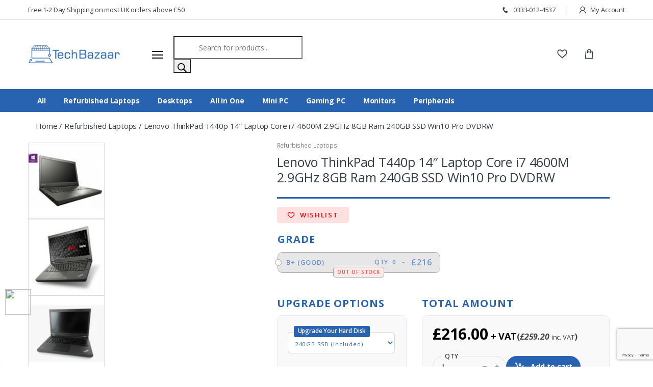

--- FILE ---
content_type: text/html; charset=utf-8
request_url: https://www.google.com/recaptcha/api2/anchor?ar=1&k=6LdAQ4IaAAAAAJpj75k-9oT8K8TXoy6-DqHco3U7&co=aHR0cHM6Ly93d3cudGVjaC1iYXphYXIuY29tOjQ0Mw..&hl=en&v=N67nZn4AqZkNcbeMu4prBgzg&size=invisible&anchor-ms=20000&execute-ms=30000&cb=gln96o85y8zc
body_size: 49784
content:
<!DOCTYPE HTML><html dir="ltr" lang="en"><head><meta http-equiv="Content-Type" content="text/html; charset=UTF-8">
<meta http-equiv="X-UA-Compatible" content="IE=edge">
<title>reCAPTCHA</title>
<style type="text/css">
/* cyrillic-ext */
@font-face {
  font-family: 'Roboto';
  font-style: normal;
  font-weight: 400;
  font-stretch: 100%;
  src: url(//fonts.gstatic.com/s/roboto/v48/KFO7CnqEu92Fr1ME7kSn66aGLdTylUAMa3GUBHMdazTgWw.woff2) format('woff2');
  unicode-range: U+0460-052F, U+1C80-1C8A, U+20B4, U+2DE0-2DFF, U+A640-A69F, U+FE2E-FE2F;
}
/* cyrillic */
@font-face {
  font-family: 'Roboto';
  font-style: normal;
  font-weight: 400;
  font-stretch: 100%;
  src: url(//fonts.gstatic.com/s/roboto/v48/KFO7CnqEu92Fr1ME7kSn66aGLdTylUAMa3iUBHMdazTgWw.woff2) format('woff2');
  unicode-range: U+0301, U+0400-045F, U+0490-0491, U+04B0-04B1, U+2116;
}
/* greek-ext */
@font-face {
  font-family: 'Roboto';
  font-style: normal;
  font-weight: 400;
  font-stretch: 100%;
  src: url(//fonts.gstatic.com/s/roboto/v48/KFO7CnqEu92Fr1ME7kSn66aGLdTylUAMa3CUBHMdazTgWw.woff2) format('woff2');
  unicode-range: U+1F00-1FFF;
}
/* greek */
@font-face {
  font-family: 'Roboto';
  font-style: normal;
  font-weight: 400;
  font-stretch: 100%;
  src: url(//fonts.gstatic.com/s/roboto/v48/KFO7CnqEu92Fr1ME7kSn66aGLdTylUAMa3-UBHMdazTgWw.woff2) format('woff2');
  unicode-range: U+0370-0377, U+037A-037F, U+0384-038A, U+038C, U+038E-03A1, U+03A3-03FF;
}
/* math */
@font-face {
  font-family: 'Roboto';
  font-style: normal;
  font-weight: 400;
  font-stretch: 100%;
  src: url(//fonts.gstatic.com/s/roboto/v48/KFO7CnqEu92Fr1ME7kSn66aGLdTylUAMawCUBHMdazTgWw.woff2) format('woff2');
  unicode-range: U+0302-0303, U+0305, U+0307-0308, U+0310, U+0312, U+0315, U+031A, U+0326-0327, U+032C, U+032F-0330, U+0332-0333, U+0338, U+033A, U+0346, U+034D, U+0391-03A1, U+03A3-03A9, U+03B1-03C9, U+03D1, U+03D5-03D6, U+03F0-03F1, U+03F4-03F5, U+2016-2017, U+2034-2038, U+203C, U+2040, U+2043, U+2047, U+2050, U+2057, U+205F, U+2070-2071, U+2074-208E, U+2090-209C, U+20D0-20DC, U+20E1, U+20E5-20EF, U+2100-2112, U+2114-2115, U+2117-2121, U+2123-214F, U+2190, U+2192, U+2194-21AE, U+21B0-21E5, U+21F1-21F2, U+21F4-2211, U+2213-2214, U+2216-22FF, U+2308-230B, U+2310, U+2319, U+231C-2321, U+2336-237A, U+237C, U+2395, U+239B-23B7, U+23D0, U+23DC-23E1, U+2474-2475, U+25AF, U+25B3, U+25B7, U+25BD, U+25C1, U+25CA, U+25CC, U+25FB, U+266D-266F, U+27C0-27FF, U+2900-2AFF, U+2B0E-2B11, U+2B30-2B4C, U+2BFE, U+3030, U+FF5B, U+FF5D, U+1D400-1D7FF, U+1EE00-1EEFF;
}
/* symbols */
@font-face {
  font-family: 'Roboto';
  font-style: normal;
  font-weight: 400;
  font-stretch: 100%;
  src: url(//fonts.gstatic.com/s/roboto/v48/KFO7CnqEu92Fr1ME7kSn66aGLdTylUAMaxKUBHMdazTgWw.woff2) format('woff2');
  unicode-range: U+0001-000C, U+000E-001F, U+007F-009F, U+20DD-20E0, U+20E2-20E4, U+2150-218F, U+2190, U+2192, U+2194-2199, U+21AF, U+21E6-21F0, U+21F3, U+2218-2219, U+2299, U+22C4-22C6, U+2300-243F, U+2440-244A, U+2460-24FF, U+25A0-27BF, U+2800-28FF, U+2921-2922, U+2981, U+29BF, U+29EB, U+2B00-2BFF, U+4DC0-4DFF, U+FFF9-FFFB, U+10140-1018E, U+10190-1019C, U+101A0, U+101D0-101FD, U+102E0-102FB, U+10E60-10E7E, U+1D2C0-1D2D3, U+1D2E0-1D37F, U+1F000-1F0FF, U+1F100-1F1AD, U+1F1E6-1F1FF, U+1F30D-1F30F, U+1F315, U+1F31C, U+1F31E, U+1F320-1F32C, U+1F336, U+1F378, U+1F37D, U+1F382, U+1F393-1F39F, U+1F3A7-1F3A8, U+1F3AC-1F3AF, U+1F3C2, U+1F3C4-1F3C6, U+1F3CA-1F3CE, U+1F3D4-1F3E0, U+1F3ED, U+1F3F1-1F3F3, U+1F3F5-1F3F7, U+1F408, U+1F415, U+1F41F, U+1F426, U+1F43F, U+1F441-1F442, U+1F444, U+1F446-1F449, U+1F44C-1F44E, U+1F453, U+1F46A, U+1F47D, U+1F4A3, U+1F4B0, U+1F4B3, U+1F4B9, U+1F4BB, U+1F4BF, U+1F4C8-1F4CB, U+1F4D6, U+1F4DA, U+1F4DF, U+1F4E3-1F4E6, U+1F4EA-1F4ED, U+1F4F7, U+1F4F9-1F4FB, U+1F4FD-1F4FE, U+1F503, U+1F507-1F50B, U+1F50D, U+1F512-1F513, U+1F53E-1F54A, U+1F54F-1F5FA, U+1F610, U+1F650-1F67F, U+1F687, U+1F68D, U+1F691, U+1F694, U+1F698, U+1F6AD, U+1F6B2, U+1F6B9-1F6BA, U+1F6BC, U+1F6C6-1F6CF, U+1F6D3-1F6D7, U+1F6E0-1F6EA, U+1F6F0-1F6F3, U+1F6F7-1F6FC, U+1F700-1F7FF, U+1F800-1F80B, U+1F810-1F847, U+1F850-1F859, U+1F860-1F887, U+1F890-1F8AD, U+1F8B0-1F8BB, U+1F8C0-1F8C1, U+1F900-1F90B, U+1F93B, U+1F946, U+1F984, U+1F996, U+1F9E9, U+1FA00-1FA6F, U+1FA70-1FA7C, U+1FA80-1FA89, U+1FA8F-1FAC6, U+1FACE-1FADC, U+1FADF-1FAE9, U+1FAF0-1FAF8, U+1FB00-1FBFF;
}
/* vietnamese */
@font-face {
  font-family: 'Roboto';
  font-style: normal;
  font-weight: 400;
  font-stretch: 100%;
  src: url(//fonts.gstatic.com/s/roboto/v48/KFO7CnqEu92Fr1ME7kSn66aGLdTylUAMa3OUBHMdazTgWw.woff2) format('woff2');
  unicode-range: U+0102-0103, U+0110-0111, U+0128-0129, U+0168-0169, U+01A0-01A1, U+01AF-01B0, U+0300-0301, U+0303-0304, U+0308-0309, U+0323, U+0329, U+1EA0-1EF9, U+20AB;
}
/* latin-ext */
@font-face {
  font-family: 'Roboto';
  font-style: normal;
  font-weight: 400;
  font-stretch: 100%;
  src: url(//fonts.gstatic.com/s/roboto/v48/KFO7CnqEu92Fr1ME7kSn66aGLdTylUAMa3KUBHMdazTgWw.woff2) format('woff2');
  unicode-range: U+0100-02BA, U+02BD-02C5, U+02C7-02CC, U+02CE-02D7, U+02DD-02FF, U+0304, U+0308, U+0329, U+1D00-1DBF, U+1E00-1E9F, U+1EF2-1EFF, U+2020, U+20A0-20AB, U+20AD-20C0, U+2113, U+2C60-2C7F, U+A720-A7FF;
}
/* latin */
@font-face {
  font-family: 'Roboto';
  font-style: normal;
  font-weight: 400;
  font-stretch: 100%;
  src: url(//fonts.gstatic.com/s/roboto/v48/KFO7CnqEu92Fr1ME7kSn66aGLdTylUAMa3yUBHMdazQ.woff2) format('woff2');
  unicode-range: U+0000-00FF, U+0131, U+0152-0153, U+02BB-02BC, U+02C6, U+02DA, U+02DC, U+0304, U+0308, U+0329, U+2000-206F, U+20AC, U+2122, U+2191, U+2193, U+2212, U+2215, U+FEFF, U+FFFD;
}
/* cyrillic-ext */
@font-face {
  font-family: 'Roboto';
  font-style: normal;
  font-weight: 500;
  font-stretch: 100%;
  src: url(//fonts.gstatic.com/s/roboto/v48/KFO7CnqEu92Fr1ME7kSn66aGLdTylUAMa3GUBHMdazTgWw.woff2) format('woff2');
  unicode-range: U+0460-052F, U+1C80-1C8A, U+20B4, U+2DE0-2DFF, U+A640-A69F, U+FE2E-FE2F;
}
/* cyrillic */
@font-face {
  font-family: 'Roboto';
  font-style: normal;
  font-weight: 500;
  font-stretch: 100%;
  src: url(//fonts.gstatic.com/s/roboto/v48/KFO7CnqEu92Fr1ME7kSn66aGLdTylUAMa3iUBHMdazTgWw.woff2) format('woff2');
  unicode-range: U+0301, U+0400-045F, U+0490-0491, U+04B0-04B1, U+2116;
}
/* greek-ext */
@font-face {
  font-family: 'Roboto';
  font-style: normal;
  font-weight: 500;
  font-stretch: 100%;
  src: url(//fonts.gstatic.com/s/roboto/v48/KFO7CnqEu92Fr1ME7kSn66aGLdTylUAMa3CUBHMdazTgWw.woff2) format('woff2');
  unicode-range: U+1F00-1FFF;
}
/* greek */
@font-face {
  font-family: 'Roboto';
  font-style: normal;
  font-weight: 500;
  font-stretch: 100%;
  src: url(//fonts.gstatic.com/s/roboto/v48/KFO7CnqEu92Fr1ME7kSn66aGLdTylUAMa3-UBHMdazTgWw.woff2) format('woff2');
  unicode-range: U+0370-0377, U+037A-037F, U+0384-038A, U+038C, U+038E-03A1, U+03A3-03FF;
}
/* math */
@font-face {
  font-family: 'Roboto';
  font-style: normal;
  font-weight: 500;
  font-stretch: 100%;
  src: url(//fonts.gstatic.com/s/roboto/v48/KFO7CnqEu92Fr1ME7kSn66aGLdTylUAMawCUBHMdazTgWw.woff2) format('woff2');
  unicode-range: U+0302-0303, U+0305, U+0307-0308, U+0310, U+0312, U+0315, U+031A, U+0326-0327, U+032C, U+032F-0330, U+0332-0333, U+0338, U+033A, U+0346, U+034D, U+0391-03A1, U+03A3-03A9, U+03B1-03C9, U+03D1, U+03D5-03D6, U+03F0-03F1, U+03F4-03F5, U+2016-2017, U+2034-2038, U+203C, U+2040, U+2043, U+2047, U+2050, U+2057, U+205F, U+2070-2071, U+2074-208E, U+2090-209C, U+20D0-20DC, U+20E1, U+20E5-20EF, U+2100-2112, U+2114-2115, U+2117-2121, U+2123-214F, U+2190, U+2192, U+2194-21AE, U+21B0-21E5, U+21F1-21F2, U+21F4-2211, U+2213-2214, U+2216-22FF, U+2308-230B, U+2310, U+2319, U+231C-2321, U+2336-237A, U+237C, U+2395, U+239B-23B7, U+23D0, U+23DC-23E1, U+2474-2475, U+25AF, U+25B3, U+25B7, U+25BD, U+25C1, U+25CA, U+25CC, U+25FB, U+266D-266F, U+27C0-27FF, U+2900-2AFF, U+2B0E-2B11, U+2B30-2B4C, U+2BFE, U+3030, U+FF5B, U+FF5D, U+1D400-1D7FF, U+1EE00-1EEFF;
}
/* symbols */
@font-face {
  font-family: 'Roboto';
  font-style: normal;
  font-weight: 500;
  font-stretch: 100%;
  src: url(//fonts.gstatic.com/s/roboto/v48/KFO7CnqEu92Fr1ME7kSn66aGLdTylUAMaxKUBHMdazTgWw.woff2) format('woff2');
  unicode-range: U+0001-000C, U+000E-001F, U+007F-009F, U+20DD-20E0, U+20E2-20E4, U+2150-218F, U+2190, U+2192, U+2194-2199, U+21AF, U+21E6-21F0, U+21F3, U+2218-2219, U+2299, U+22C4-22C6, U+2300-243F, U+2440-244A, U+2460-24FF, U+25A0-27BF, U+2800-28FF, U+2921-2922, U+2981, U+29BF, U+29EB, U+2B00-2BFF, U+4DC0-4DFF, U+FFF9-FFFB, U+10140-1018E, U+10190-1019C, U+101A0, U+101D0-101FD, U+102E0-102FB, U+10E60-10E7E, U+1D2C0-1D2D3, U+1D2E0-1D37F, U+1F000-1F0FF, U+1F100-1F1AD, U+1F1E6-1F1FF, U+1F30D-1F30F, U+1F315, U+1F31C, U+1F31E, U+1F320-1F32C, U+1F336, U+1F378, U+1F37D, U+1F382, U+1F393-1F39F, U+1F3A7-1F3A8, U+1F3AC-1F3AF, U+1F3C2, U+1F3C4-1F3C6, U+1F3CA-1F3CE, U+1F3D4-1F3E0, U+1F3ED, U+1F3F1-1F3F3, U+1F3F5-1F3F7, U+1F408, U+1F415, U+1F41F, U+1F426, U+1F43F, U+1F441-1F442, U+1F444, U+1F446-1F449, U+1F44C-1F44E, U+1F453, U+1F46A, U+1F47D, U+1F4A3, U+1F4B0, U+1F4B3, U+1F4B9, U+1F4BB, U+1F4BF, U+1F4C8-1F4CB, U+1F4D6, U+1F4DA, U+1F4DF, U+1F4E3-1F4E6, U+1F4EA-1F4ED, U+1F4F7, U+1F4F9-1F4FB, U+1F4FD-1F4FE, U+1F503, U+1F507-1F50B, U+1F50D, U+1F512-1F513, U+1F53E-1F54A, U+1F54F-1F5FA, U+1F610, U+1F650-1F67F, U+1F687, U+1F68D, U+1F691, U+1F694, U+1F698, U+1F6AD, U+1F6B2, U+1F6B9-1F6BA, U+1F6BC, U+1F6C6-1F6CF, U+1F6D3-1F6D7, U+1F6E0-1F6EA, U+1F6F0-1F6F3, U+1F6F7-1F6FC, U+1F700-1F7FF, U+1F800-1F80B, U+1F810-1F847, U+1F850-1F859, U+1F860-1F887, U+1F890-1F8AD, U+1F8B0-1F8BB, U+1F8C0-1F8C1, U+1F900-1F90B, U+1F93B, U+1F946, U+1F984, U+1F996, U+1F9E9, U+1FA00-1FA6F, U+1FA70-1FA7C, U+1FA80-1FA89, U+1FA8F-1FAC6, U+1FACE-1FADC, U+1FADF-1FAE9, U+1FAF0-1FAF8, U+1FB00-1FBFF;
}
/* vietnamese */
@font-face {
  font-family: 'Roboto';
  font-style: normal;
  font-weight: 500;
  font-stretch: 100%;
  src: url(//fonts.gstatic.com/s/roboto/v48/KFO7CnqEu92Fr1ME7kSn66aGLdTylUAMa3OUBHMdazTgWw.woff2) format('woff2');
  unicode-range: U+0102-0103, U+0110-0111, U+0128-0129, U+0168-0169, U+01A0-01A1, U+01AF-01B0, U+0300-0301, U+0303-0304, U+0308-0309, U+0323, U+0329, U+1EA0-1EF9, U+20AB;
}
/* latin-ext */
@font-face {
  font-family: 'Roboto';
  font-style: normal;
  font-weight: 500;
  font-stretch: 100%;
  src: url(//fonts.gstatic.com/s/roboto/v48/KFO7CnqEu92Fr1ME7kSn66aGLdTylUAMa3KUBHMdazTgWw.woff2) format('woff2');
  unicode-range: U+0100-02BA, U+02BD-02C5, U+02C7-02CC, U+02CE-02D7, U+02DD-02FF, U+0304, U+0308, U+0329, U+1D00-1DBF, U+1E00-1E9F, U+1EF2-1EFF, U+2020, U+20A0-20AB, U+20AD-20C0, U+2113, U+2C60-2C7F, U+A720-A7FF;
}
/* latin */
@font-face {
  font-family: 'Roboto';
  font-style: normal;
  font-weight: 500;
  font-stretch: 100%;
  src: url(//fonts.gstatic.com/s/roboto/v48/KFO7CnqEu92Fr1ME7kSn66aGLdTylUAMa3yUBHMdazQ.woff2) format('woff2');
  unicode-range: U+0000-00FF, U+0131, U+0152-0153, U+02BB-02BC, U+02C6, U+02DA, U+02DC, U+0304, U+0308, U+0329, U+2000-206F, U+20AC, U+2122, U+2191, U+2193, U+2212, U+2215, U+FEFF, U+FFFD;
}
/* cyrillic-ext */
@font-face {
  font-family: 'Roboto';
  font-style: normal;
  font-weight: 900;
  font-stretch: 100%;
  src: url(//fonts.gstatic.com/s/roboto/v48/KFO7CnqEu92Fr1ME7kSn66aGLdTylUAMa3GUBHMdazTgWw.woff2) format('woff2');
  unicode-range: U+0460-052F, U+1C80-1C8A, U+20B4, U+2DE0-2DFF, U+A640-A69F, U+FE2E-FE2F;
}
/* cyrillic */
@font-face {
  font-family: 'Roboto';
  font-style: normal;
  font-weight: 900;
  font-stretch: 100%;
  src: url(//fonts.gstatic.com/s/roboto/v48/KFO7CnqEu92Fr1ME7kSn66aGLdTylUAMa3iUBHMdazTgWw.woff2) format('woff2');
  unicode-range: U+0301, U+0400-045F, U+0490-0491, U+04B0-04B1, U+2116;
}
/* greek-ext */
@font-face {
  font-family: 'Roboto';
  font-style: normal;
  font-weight: 900;
  font-stretch: 100%;
  src: url(//fonts.gstatic.com/s/roboto/v48/KFO7CnqEu92Fr1ME7kSn66aGLdTylUAMa3CUBHMdazTgWw.woff2) format('woff2');
  unicode-range: U+1F00-1FFF;
}
/* greek */
@font-face {
  font-family: 'Roboto';
  font-style: normal;
  font-weight: 900;
  font-stretch: 100%;
  src: url(//fonts.gstatic.com/s/roboto/v48/KFO7CnqEu92Fr1ME7kSn66aGLdTylUAMa3-UBHMdazTgWw.woff2) format('woff2');
  unicode-range: U+0370-0377, U+037A-037F, U+0384-038A, U+038C, U+038E-03A1, U+03A3-03FF;
}
/* math */
@font-face {
  font-family: 'Roboto';
  font-style: normal;
  font-weight: 900;
  font-stretch: 100%;
  src: url(//fonts.gstatic.com/s/roboto/v48/KFO7CnqEu92Fr1ME7kSn66aGLdTylUAMawCUBHMdazTgWw.woff2) format('woff2');
  unicode-range: U+0302-0303, U+0305, U+0307-0308, U+0310, U+0312, U+0315, U+031A, U+0326-0327, U+032C, U+032F-0330, U+0332-0333, U+0338, U+033A, U+0346, U+034D, U+0391-03A1, U+03A3-03A9, U+03B1-03C9, U+03D1, U+03D5-03D6, U+03F0-03F1, U+03F4-03F5, U+2016-2017, U+2034-2038, U+203C, U+2040, U+2043, U+2047, U+2050, U+2057, U+205F, U+2070-2071, U+2074-208E, U+2090-209C, U+20D0-20DC, U+20E1, U+20E5-20EF, U+2100-2112, U+2114-2115, U+2117-2121, U+2123-214F, U+2190, U+2192, U+2194-21AE, U+21B0-21E5, U+21F1-21F2, U+21F4-2211, U+2213-2214, U+2216-22FF, U+2308-230B, U+2310, U+2319, U+231C-2321, U+2336-237A, U+237C, U+2395, U+239B-23B7, U+23D0, U+23DC-23E1, U+2474-2475, U+25AF, U+25B3, U+25B7, U+25BD, U+25C1, U+25CA, U+25CC, U+25FB, U+266D-266F, U+27C0-27FF, U+2900-2AFF, U+2B0E-2B11, U+2B30-2B4C, U+2BFE, U+3030, U+FF5B, U+FF5D, U+1D400-1D7FF, U+1EE00-1EEFF;
}
/* symbols */
@font-face {
  font-family: 'Roboto';
  font-style: normal;
  font-weight: 900;
  font-stretch: 100%;
  src: url(//fonts.gstatic.com/s/roboto/v48/KFO7CnqEu92Fr1ME7kSn66aGLdTylUAMaxKUBHMdazTgWw.woff2) format('woff2');
  unicode-range: U+0001-000C, U+000E-001F, U+007F-009F, U+20DD-20E0, U+20E2-20E4, U+2150-218F, U+2190, U+2192, U+2194-2199, U+21AF, U+21E6-21F0, U+21F3, U+2218-2219, U+2299, U+22C4-22C6, U+2300-243F, U+2440-244A, U+2460-24FF, U+25A0-27BF, U+2800-28FF, U+2921-2922, U+2981, U+29BF, U+29EB, U+2B00-2BFF, U+4DC0-4DFF, U+FFF9-FFFB, U+10140-1018E, U+10190-1019C, U+101A0, U+101D0-101FD, U+102E0-102FB, U+10E60-10E7E, U+1D2C0-1D2D3, U+1D2E0-1D37F, U+1F000-1F0FF, U+1F100-1F1AD, U+1F1E6-1F1FF, U+1F30D-1F30F, U+1F315, U+1F31C, U+1F31E, U+1F320-1F32C, U+1F336, U+1F378, U+1F37D, U+1F382, U+1F393-1F39F, U+1F3A7-1F3A8, U+1F3AC-1F3AF, U+1F3C2, U+1F3C4-1F3C6, U+1F3CA-1F3CE, U+1F3D4-1F3E0, U+1F3ED, U+1F3F1-1F3F3, U+1F3F5-1F3F7, U+1F408, U+1F415, U+1F41F, U+1F426, U+1F43F, U+1F441-1F442, U+1F444, U+1F446-1F449, U+1F44C-1F44E, U+1F453, U+1F46A, U+1F47D, U+1F4A3, U+1F4B0, U+1F4B3, U+1F4B9, U+1F4BB, U+1F4BF, U+1F4C8-1F4CB, U+1F4D6, U+1F4DA, U+1F4DF, U+1F4E3-1F4E6, U+1F4EA-1F4ED, U+1F4F7, U+1F4F9-1F4FB, U+1F4FD-1F4FE, U+1F503, U+1F507-1F50B, U+1F50D, U+1F512-1F513, U+1F53E-1F54A, U+1F54F-1F5FA, U+1F610, U+1F650-1F67F, U+1F687, U+1F68D, U+1F691, U+1F694, U+1F698, U+1F6AD, U+1F6B2, U+1F6B9-1F6BA, U+1F6BC, U+1F6C6-1F6CF, U+1F6D3-1F6D7, U+1F6E0-1F6EA, U+1F6F0-1F6F3, U+1F6F7-1F6FC, U+1F700-1F7FF, U+1F800-1F80B, U+1F810-1F847, U+1F850-1F859, U+1F860-1F887, U+1F890-1F8AD, U+1F8B0-1F8BB, U+1F8C0-1F8C1, U+1F900-1F90B, U+1F93B, U+1F946, U+1F984, U+1F996, U+1F9E9, U+1FA00-1FA6F, U+1FA70-1FA7C, U+1FA80-1FA89, U+1FA8F-1FAC6, U+1FACE-1FADC, U+1FADF-1FAE9, U+1FAF0-1FAF8, U+1FB00-1FBFF;
}
/* vietnamese */
@font-face {
  font-family: 'Roboto';
  font-style: normal;
  font-weight: 900;
  font-stretch: 100%;
  src: url(//fonts.gstatic.com/s/roboto/v48/KFO7CnqEu92Fr1ME7kSn66aGLdTylUAMa3OUBHMdazTgWw.woff2) format('woff2');
  unicode-range: U+0102-0103, U+0110-0111, U+0128-0129, U+0168-0169, U+01A0-01A1, U+01AF-01B0, U+0300-0301, U+0303-0304, U+0308-0309, U+0323, U+0329, U+1EA0-1EF9, U+20AB;
}
/* latin-ext */
@font-face {
  font-family: 'Roboto';
  font-style: normal;
  font-weight: 900;
  font-stretch: 100%;
  src: url(//fonts.gstatic.com/s/roboto/v48/KFO7CnqEu92Fr1ME7kSn66aGLdTylUAMa3KUBHMdazTgWw.woff2) format('woff2');
  unicode-range: U+0100-02BA, U+02BD-02C5, U+02C7-02CC, U+02CE-02D7, U+02DD-02FF, U+0304, U+0308, U+0329, U+1D00-1DBF, U+1E00-1E9F, U+1EF2-1EFF, U+2020, U+20A0-20AB, U+20AD-20C0, U+2113, U+2C60-2C7F, U+A720-A7FF;
}
/* latin */
@font-face {
  font-family: 'Roboto';
  font-style: normal;
  font-weight: 900;
  font-stretch: 100%;
  src: url(//fonts.gstatic.com/s/roboto/v48/KFO7CnqEu92Fr1ME7kSn66aGLdTylUAMa3yUBHMdazQ.woff2) format('woff2');
  unicode-range: U+0000-00FF, U+0131, U+0152-0153, U+02BB-02BC, U+02C6, U+02DA, U+02DC, U+0304, U+0308, U+0329, U+2000-206F, U+20AC, U+2122, U+2191, U+2193, U+2212, U+2215, U+FEFF, U+FFFD;
}

</style>
<link rel="stylesheet" type="text/css" href="https://www.gstatic.com/recaptcha/releases/N67nZn4AqZkNcbeMu4prBgzg/styles__ltr.css">
<script nonce="yQbF6DcZ5vTTzD3WZHpUbA" type="text/javascript">window['__recaptcha_api'] = 'https://www.google.com/recaptcha/api2/';</script>
<script type="text/javascript" src="https://www.gstatic.com/recaptcha/releases/N67nZn4AqZkNcbeMu4prBgzg/recaptcha__en.js" nonce="yQbF6DcZ5vTTzD3WZHpUbA">
      
    </script></head>
<body><div id="rc-anchor-alert" class="rc-anchor-alert"></div>
<input type="hidden" id="recaptcha-token" value="[base64]">
<script type="text/javascript" nonce="yQbF6DcZ5vTTzD3WZHpUbA">
      recaptcha.anchor.Main.init("[\x22ainput\x22,[\x22bgdata\x22,\x22\x22,\[base64]/[base64]/[base64]/ZyhXLGgpOnEoW04sMjEsbF0sVywwKSxoKSxmYWxzZSxmYWxzZSl9Y2F0Y2goayl7RygzNTgsVyk/[base64]/[base64]/[base64]/[base64]/[base64]/[base64]/[base64]/bmV3IEJbT10oRFswXSk6dz09Mj9uZXcgQltPXShEWzBdLERbMV0pOnc9PTM/bmV3IEJbT10oRFswXSxEWzFdLERbMl0pOnc9PTQ/[base64]/[base64]/[base64]/[base64]/[base64]\\u003d\x22,\[base64]\x22,\x22w71OwpvDnsOdwrgpGnbDnB4awqcoL8O2WndvXcKPwqVKTcOUwq/DosOACk7CosKvw4nCkgbDhcKgw4fDh8K4wrAkwqpye2xUw6LCrCFbfMKFw6PCicK/f8O2w4rDgMKgwolWQF9fDsKrBsKIwp0TKsOiIMOHA8O2w5HDunzCrGzDqcKxwo7ChsKOwoVGfMO4wrDDg0cMJCfCmygEw4EpwoUpwobCkl7CjcOzw53DsmJ/wrrCqcOXGT/Cm8Ozw7hEwrrClSVow5tRwpIfw7pSw4HDnsO4YMOSwrw6wpJzBcK6JcOYSCXCvFLDnsO+S8KcbsK/wq55w61hLMOPw6cpwrRow4w7OsKkw6/CtsOCWUsNw7UQwrzDjsOnPcOLw7HCqMKOwodIwprDmsKmw6LDjMOYCAY8woFvw6gMBg5Mw65oOsOdGcOxwppywq1+wq3CvsKrwrE8JMKxwpXCrsKbG27DrcK9chtQw5BMIF/CncOMC8OhwqLDtsKOw7rDpgMCw5vCs8KfwqgLw6jCmgLCm8OIwq/CgMKDwqcpCyXCsExIasOubsKgaMKCBsOeXsO7w6ZqEAXDgMKsbMOWfDt3A8Khw7YLw63ChMKKwqcww6jDs8O7w7/DmU1sQwlaVDxtOy7Dl8O2w4rCrcO8SCxEAD7CpMKGKlF5w75Zf0hYw7QUUy9YHcK9w7/CogMzaMOmTMOLY8K2w5hLw7PDrTN6w5vDpsOfYcKWFcKcM8O/[base64]/[base64]/XMKzHWXCoGXDtEQAw6bCuMOJUFcAYE/DqxMUHWzCq8KAb0fDlCjDi2jDpiksw6hYXgnCj8OBTcKLw7/[base64]/DtU/Di8KcPwJAFlfDl2BTw7MAwp7Cn8ODwpXDnCDDo8KYUMO+w7rClj8Ywr/CsUTDgl85DGbDnglzwo87AcOrw41ww5UtwrIowoczw6hKTcKTw75KwonDiisFTHXDjsKyGMOII8OOwpMpJ8OqPDfCvXNrwrHCvgzCqBpgwqcuwrtRDB8xFgLDnS/[base64]/DmsKfwojCgz8bZsKsScKcw5kYGwfDucOiwoA5BcKyecONDGfDocKJw45KOmBFZTPCrh7DisKBECfDkFlcw43CjBXDsR/DpcKmJHTDiljCvMOsR0M0wrMHw7Q5XsOnSXV2w53ClVfCkMKgN3nCo3jCkx5jwprDi2HCosO7wqjCgzZtW8KTb8KFw4lLccK0w5A8XcK9wpDCkjtTVjMzV0fDnQJFwqE6X3A7WDkgw70FwrvDjR9HGsOsQTDDtAvCiXHDp8Kob8KXw5lzcBY/[base64]/Cjh/Cm27Dnn19w78qJMOyXX8RwrzDlRViLGLCjF4UwobDl2rCiMKXw4zCq2Anw4XCuQw3wrDCr8KqwqzDp8KqE2PCkcO1FBJUwq8SwoN/wqfDs3rCugrDvV9nBMK9w45RW8K1woQWUFbDmMOEEj5YJcObw6LDil3DrDAnC3Qrw7fCt8ONasODw4Ntwq9hwpgGw5tPcMKmw7fDjMO3NjnDlcOqwpjChsOJPEbDtMKlwq3CtGbDoE7Dj8OWYxIEfMK3w4Abw4/DjlnCgsOYL8KLDBjCoy/CncKgNcOYd081w4JAUsOXwowSV8ONBj8Rwo7CrsOMw6pRwo0SU0zDmFYKwqrDiMK3wpTDmMK6w7JbBgXDqcKZC0BWw47DgsKhWjcSEsKbworCgDnDpcO9dlIDwp/CosKvHcOqbRPDn8OVw6nDu8Oiw4nDpU8gw6BaBEkOw4FVD0I8RCDDqcOBPD7CphLCnxLCksOGBUjCuMO6MS3DhnrCgHheD8OMwqjClkPDulFgEE7DtlfDpsKDwr4gC0gVMMO5XsKRwpTCq8OKJxfCmhvDm8OqMcO1wrjDqcKxQETDli/DgSB+woDCu8OtFsOSOSgiX1vCpsOkEMOPMsKVI1zCr8KLCsKrWhfDmX/Dq8KwWsKhw7VXwp3DjcKOw7LDrEw8B1vDi0gcwrXCj8KAYcKPwovDtzbCsMKAwrfCksK8JEbCvMOLI1slw6o3Bk/CmcOiw4vDkMO/[base64]/Cim0rN8O5IcOxw7bCix7DgMO0wok9KcOtwoPCpAxpw5HCsMOKwqZuGCJVdMOYaA/[base64]/Cq8Orw7siwqvDlVMWOMKYw4MfFUYheE0qYG0ZccOUw6d7exTDrV7Clio+HDjCo8O9w55QWXZtwr0/[base64]/wpLDohDCgcOow6TDsVDDvMKscj/CgcK4wqLDqHPDszHDlTt3w7F0EMOIa8O+wqjChxHCksOMw7BwbcKLwqHCkcK8XXlxwqrDkmvCuMKEwo1bwpxIN8K7PMKCAcKMURtKwpomFcKYwqvClE/[base64]/CjcOPwonClxYAFsOvwqvCkRFHwqzDi8Ktw4/Di8KwwqDDnMO5MsO8w5bDkEXDszzCgV5TwopKwpDCmB02wr/Dt8OQw7XCslFlJRlCE8O7c8KyEcOCZcKQDhRswqBzwoElwqA+DwrDqk8DecKLdsK4w5caw7DDlMOwZ1TCmRUGw5tJw4PCuQhiwotnw6gAHEjDsVRdJF8Ww7jDpMOHMsKLCE/DkMKGw4U6w4/CnsOpcsK+woxiwqUPJTNPwrtrEg/[base64]/[base64]/[base64]/CmWQxwr/Cry5vGwLDtMOMw4Inw41xIQ/CjnUbw4vCsWMMGWPDl8Omw4XDmDRJRsKFw5oRw4DCm8KEwqrDscOTOMKxwo4ZKsOUasKHccObLnouwqfCpsKnLMK5ZhlCLMKqGznDrMOyw6o5fhPDikvDlRzCpsOjwpPDmQPCpmjCj8O0wqQ/w5x6wr4jwpzDosK6wo/CkWRew7x/aHXCg8KBwpFrH1wgY0NBZn3DpsKseDdaKwVNfsO9N8OJK8KfaQrDqMOBNRHCmMKXf8K1w7jDliAsASMUwoo3Z8OCw6/CkRFeVcK/fS7DmsOvw7law7QLG8OaDDDDgBnClHwiw4gNw6/DjsKfw6XCmkwfD3xWY8OQBsOLfsOuwqDDtRZKwofCqMOVdGVifMKjYsOow4nCosO+PgbDg8Kgw7YGw64vQ33DisKNXg/CulxRw4DCgsOwXsKmwpbChB8fw4fDrcKbIcObC8OCwpB0MzzDhk49Nhkbwq3CsxNAO8Kww6PDmSPDsMORw7E/[base64]/[base64]/CpDYhwrPDhEUDEcO+wofDjlY5LAs+w4zDq8KvRQgPOsOVGMK3w77CpjHDnMOPLsKPw6cAw4fCpcKywr7Dvn3DoVbCoMOZw5zCqRXCsFTCksO3w5smw6U6wp1qWU4Zw43Cj8Oqw5YKwobCisKuUMO0w4pXLsO+wqcsGTrDpnVGw44Zw7Q7woRlwrDCnsOpCHvCh1/CoivCkzXDo8KvwqzDjsKPZsO4esKdO3JDwptqw7rClj7DmsOLIsKnwrpyw5PCmwpnPWfDjD3CqXx3wq3DgSgxODfDtcOCZhJMw6FUScKJREPCsTlEJsOBw5IMwpbDtcKBcCDDtcKuwp5VKsOFFnrDvwE7wo5Hw7JnJ1MKwrXDmMO3w7I/GWt7NQLCicKiI8KyQcO+w5t4CCInwqZAw6/CjGsSw6jDocKaNMOTS8KmdMKEXnTCgmlEcVnDjsKTw6JGMsOkw6jDqMKBSWvCm3vClMOANsO+wpUTwrPDscObwq/DgMOMY8Oxw6bDolwVVMKMwrHCv8Oxb3PDkml6P8OIeTFyw6jDjMKTbRjCuCkvVcKjw75WSCdXPijDssK8w4l1QMOnfl/Don3DvcKtw6UewopqwqLCvAnDr0xqwrLCqMKOw7lQFMKdDsOOPTbDtcKAHHdKwopAGQkNSH/DmMKLwrN4Nw9GPcO3wpjCpHnCj8Oew4Z8w5ZfwrTDocKkO20eccOWIDDCgD/Dh8ORw6t7CUbCqcOZa2rDoMK1w6gZw4NLwqliCn3DnMOFF8KTecK+IkBFw63CswtbD0/CvXddLMOkI0lvw57CjsOtQmHDt8KFZMKew5/CgMKbL8O9woFjwo3DvcKwcMOuwovCncOPcsO7AQPCmxnDgzwGecKFw77DrcOWw6Vxw5w+JcOPw6VFBGnDkgx8bsOyN8KfUxU/w6dpUcO/X8K/w5fCqsKZwoNsXjzCq8KvwrnCjAvCvzTDl8OzCMKUwonDpkfCkkjDgWrCqHAdwpM5Z8Okw7DChsOOw5k2wqHDm8OlKyJ9w7pVU8OheUJZwoB7w7/DuHIGenDCsCzDgMKzw7lCO8Ocw4wuw5oswp7Dn8KlDkdDwqvCmEc8UMKSFsKMMcOTwpvCqXImMMK5wrzCnMO4GENSw6rDr8KBwr1FNsKXw4zCsTgDZVDDjS3DhcO4w7gIw5HCj8K/wq7Drj3CrxjCmRLCk8OnwpBLw6JqAMKVwqIbZyI2L8K1JWp1OMKRwpZEw53Duw/DnVvDqnXDq8KBwpLCpCDDk8K9wqbCgkDDlcKtw5XCnShjwpE4w4lhwo06fGxbAsKIwrQ1wqnDiMOnw63DpMKueDzDk8K0aDEAX8KyVMOnU8K5w7prEcKQwqUmDx7DisKDwoHCmkl8wrPDpyLDpj/ConI1CmopwobCp0rCnsKuRMOrwrIpU8K9d8O5wozCgRonVzc5FMK7wq42wrU6w61ww7jDmEDCs8O0w61xw6DCkkhPw5EWYMKVCW3CnsOuw6/DrSDDsMKZworCgQVDwqxvwro5wppbwrMMdcO2X17CukPCjMOyDEfCs8K9wpvCqMOTPy9KwqXDgkNOGjHDsXvCvmUhwpc0w5TDucOAWmpEwrNWUMKIKgvDtmVPbcKLwpLDtSfDrcKUwq0FRSPCqUBrNX/[base64]/w6k4w6E+HMKMPsKdw6MewpQbaFPDl8OKw5drw7/CqjMcwrsFQsKxw5zDs8K7ZcKnFFjDpMKuw7bCoHlRQ1Fuwok/O8OPOsKGfTfCq8Ohw5HDjsOVX8Oxd2cGG1pIwqrCtCVBw4bDk1jDmHFtwobDlcOqwqHDljnDrcKpHgsmOMKswqLDrENQw6XDmMOKwo/CosKYG2zCvFhfdhZgd1HDonDCpzTCiWYrw7YXwqLDqsK+dksgwpTCmMO7w75gbEjDpsKldsOOVcO2W8KbwrB8LmENw5UOw4/DokHCuMKtLsKWwqLDmsONw4zClyxFd2Btw79JO8Kcw6szBn/DtkbCn8Orw7HCpcKcw5bCkcKmaSHDocKkwrXCkVLCp8OiBXjCosO9wo7DjkvCkxcOwpIEw6nDocOUHV9CNFnCm8OSwqPCgsKxUMO6UcOiKsKuS8KaFcODZD/CuRQEDsKrwoXCnsKRwqDCmlIiM8KXwoHDrMO7Xg4rwozDmsKfYF7CuUY+bTbCpgoNaMOYXyvDqyoOVWTDk8OAAW7Crh4xw6woEsOSIMKZw4/CrsKLwpl5wrTDiCbClcKjw4jClXR1wq/Cm8KKwpxGwrs/BsKNw7sNDsKETkc/[base64]/V8Ofw6rDpg3CiV3CisKQwpHDkMKQKzXCqn7DhkjDrsKlQcO6Qm8bXksGw5TCui9+wr3DtMOwfMKyw4/CqU8/w79xVsOkwphfDW8TBS7DuGHCi2kwcsOzw5EnVsKwwpNzeiLCpTAQw6zDgMOVPsKlcsOKG8OhwoLDmsKQw6ltw4MTOMOiXnTDqXVxw7PDnznDjycow4JaB8OJwrM/wpzDm8Ocw70AHgNVwqTChMOeMEHCgcKyHMKfw5wjw4IPCsOFBMKkPcKvw70gf8OIF3HCoHIdYnoLw4bDu0gowojDmsKSRsKlcsO5wqvDkcO0F03DiMO9LEEqw4PCmMOmM8OHDUvDiMOVcTTCvcKDwqx5w5RKwoXDhMKSZlVcBsODVHDClGlfA8K/NjrDt8KOwq5AZjbCpmPCj3zCgzrDijIiw7J3w4/Ct1zCh1FaLMOHIDgnw7rDt8KoOBbDhTTCscKPwqMIwq0ew5w8bjDCgDTCssKLw4BUwrkCNkYqw55HCMOMTMO5PsO3wqB1w7/Duiw+w7TDucKEbiXCn8Oww5JTwqbCt8KbBcOVX0DCux7DujHDuUfCrBDDmVIQwrBGwq/DkMONw4IqwowXPsO2CRp6w4fCt8O3w5nDkF1Ww6Yxw6/[base64]/AcOMPTt9HcKuOU/DgcOIw40ACsK6BnzDrsK+wqzDqcOJwpU9f2ZUIjojwqXCllM4w4wfSGPDlnvDisKXHMOBw5XCsyZJZFvCrlXDlWPDjcO/[base64]/[base64]/[base64]/Cj8K9IsOQwoDCmg17LsOOw7wsT8Kaw5chXApdwrZ/[base64]/DvkrDoMKKPcOEw4pBw7owIMOMwqPCgsOPB3TCnRUNBALDohl0wr4Rw5zDtmo4DFDCpVs1KsKgVX5FwoVRNyAvwpfDtMKAPH1Kw7pcwqpMw4QMZMOwScO1wofCssK9wqfDssONw6Nqw5zCqx9zwo/DiA/CgcK/[base64]/PcOjB3nCs8KdwpHDvsKzZlvDpzlvDMK3woorQijCusKtwp9fJU8+UcOZw63DthPDhsKwwpQxfSbCuEVzw65VwrJTDMOzDD/Dp1nDqsOFwo03woR9HRzCs8KMSnHDocOKw5HCvsKZNgBNDcKuwq7DqEYkeFAzwq0JGGHDoEvCh2N/VMO9wrkhw6nColTDjXrDpBnDuVfDjxrDpcKcCsKUWypDw5YnIWtUw4Atw4g3I8K3BhESZWMRJHFUwrjDl27CjALCscKGwqIEwq01wq/DpsKDw7kvb8Okwp7CuMOoJgHDnTXDm8Opwq8qwqE1w5h1LkLCsyp7w4MTIAXCqMKqBMO0cDrCrEY/Y8Oxw4YCNlECNcKAw7vDhg1swoDDv8KgwojDhMOdQFhDf8Kow7/Ct8OPQDLChsOQw4LCshLCj8OewpXCucKrwpRrPiPCvcKcAMOFUD/CgMKEwpnClBMRwpnDj0sLwqvChTkawqvClcKqwqpJw5oawpfDicKcGMOuwp7DtAp0w5wow7VSw6/DsMK+wowQwrF1NsO8ZzvDunLDlMOew5cDw6cQw6Uww7UBUQsGPsK3GcOYwr4tNh3DsivDn8KWVkMmUcKSPXwlw7V0w5PCisO8w6nCjcO3V8KTXsOFYWvDh8KyCsKkw5nCq8OnL8OVwpPCmF7DtFHDoh/DqysUOsKyA8OLSDzDg8KeL18Ew5vCqD7Cj0ctwoXDu8KUw48hwrLDqsO/[base64]/Din7Drk7ComrCtcOgaWTClkducMKkX2fCsMOVw4oPXwxgem9kPMOIw7bCvMO/MG7DkD8RHHQceCDCjiJMRQU/RQ1QUMKMAGPDnMOBFcKNwozDu8KjelsASgXCj8OaJ8KVw7XDsx7DhUPDusOiwpHCnSQLCcKZwrvCrhPClXPCgsKdwprDgMOaQ2JZHXrDlHUNfhJ6NcOZwp3DqH5tVBV1WSTDvsKwXsOOOcO7BsKmJsKxwoF5LC3DpcOEB3zDkcOMw4crMcO9wpR+wp/CoTRdwrLDmxYuFsOKLcKOWsOJGXzDqE7CpD59wrDCujPDi11xA37DtcOxF8O7Wz/Du2x6M8KAwrBtIlrCgi9Ww4xTw47CmsKzwrllR0TCuQTCoAIBw5/CkQB9wqHDlUp1wozCkXRkw7LCgwMvwrQQwp0uwr4Xwopow44iCcKUwoPDuW3CncKnO8KAY8Kfw7/[base64]/w4fCknrCisObO2HCkgtXw7Jfwq3CmcKMwpHCuMK6dSfCn1LCpsKMw4fCm8OwbsObw4sWwq7CgcKcLFY8Tj8SEMKGwqvCnXLDuVrCoSMEwo04wojCpcOnEcKMAQHDrQtPYcOlwoLCpExpGi0twpDDiyB6w5dXcmDDvj/ChH4Lf8Oaw4/Dm8Kxw6s3BULDm8OOwp/CscK7DcONT8OMcMKiw4vDnVnDoSPDisOxDsKYKQLCqHdzLcOWwpcQHsO+w7ctHMK2wpRTwp5ITsO/wq/DusKhbjc2w6PDvsKhG2vDilrCvsO+DDXDngJXIHdQw4LCo1zCmhjDuykBcw/DryzCvGxPIhBww6TCrsOwOVzDi24TFzROV8Oiw6nDh0t8wpkDwqs3w5MPw6TCs8ONHnHDjsK5wr8twoXDl2Ehw5FyGHwgTELCpEXCsHgCw7gPdsOpGC0Ew5bCqMOLwq/DvSYNLsKFw6pRYlItwoDCmMKwwq/DrMOsw63Cp8Ocw4HDmcK1XjBvwprCsRdLIy3DiMOXA8OFw7vDq8O6w7lqw4bCpsKswpHCqsK/I3rCqQdww5vCqVfCoGXDosO2w7MyYMKJcsK/C0nChisKw4zCs8OEwp1zwqHDscKcwpjDrG1UN8OQwpDCvsKaw7A4ccOIX23CiMOaMQjDo8KVV8Kac0RYeEZQw5wYY2pWYsOyesK9w5rDqsKNwpwhHsKPQ8KUEyF2MsOWwo/DsWHDsALClXfDtildIsK3JcOLw550wo56wpFLYz/Cu8KuKhHDpcKxKcKow5tMwrtrPcKVwoLCu8OywrrCiTzDg8K8wpHCmsKIcTzCrVQxKcOFwp/DgMOswrsuMVsbMQ/Cnx9MwrXCi3p8w5vCnsO/w5zCn8KbwrTDk3/CrcOdwrrCtDLChULCscKlNiBvwqd9f2LCjMOww6jCkwTDtH3DtsK+Jx5zw74lw4wFahghSW0MdTd9IcKPFcKmE8KcwoTCoCnCpsOpw7saTk1wYXPCuHUuw4nCrcO3w5zCmnR/wobDmHZ2wpvCml0pw6UeUsOZwphvEcKcw40YeT0vw6XDskhkJ3ByZcOOw5AYExUtOcKGcjXDk8KtCHnCscKZOsOgJRrDq8KDw7leNcOEw7E4wqbDgi9vw6zCpSXDgBrCmsObw6nDlXA7DMOmw6QbfkXCisKwAVIQw6UrL8OHZzxkQ8OawoIxW8Ksw4rDuV/CtcKowpErw7onPMOQw5F/[base64]/[base64]/DtMOtw6PDucO4w7tRw4zDgcKwwolxw5HDscOrwq3Cu8O0BRU5w4fCrMOGw7bDgT43Hgdjw7fDvMO8Il3DkmLDoMOwQ1TCicO9QMODwobDj8ORw5jClMKywo1lw5Uswphew5zDlHjCu0vDolbDncKXw5/DiQ0/wopldsKnYMKNRsOHwqfCmsO6ccKmwoUoF1pfesKfF8OEwqkmwo5PZsKewocFag5Dw55sfcO0wrc3w7nDnUF4PRLDmcOqwrPCk8OgBD7CqMODwrkQwr0Pw4pfAcO4QXVyJMOHd8KADsOCaTbCjXMZw6PDm1QDw6xHwq1Aw5jCl1AoH8OSwrbDq1QUw7HCjBPCk8KRG2/DhsK+P1Z6IF9LCsOSwpvCr0zCtMK3woLDl1fDvMOGGgXDmAhQwoNhw6NUwoXCmsK0wqdXKcKhTUrCrHXDtUvCgEXCg00tw4rDmcKXCSMRw6kBR8Owwo0hRMO3R216TsOyJcOUR8Opw4DCmWLCqgovCcOxMyfCgsKBwoTDh0NowpxPO8OUGcOpw5HDrx9Sw4/DjlRYwrPCuMOgwqHDosOnwqrCrlLDlyNgw5DCiyrChMKOIRkVw7zDhsKuDVLCn8KGw506KUrDo0XCpcKjwoLCmhFlwo/ClRjCjMODw7smwro9w5/DvhMKGMKGw7rDsz4kM8OnSMK2AT7DgMK1DBTCpMKbw4sfw50IMBfDmsK8wqYpbcK8w70tXMKQeMK1L8K1OmxZwowrw4AcwoDDqlPDthLCp8O9wr7Ch8KEGcKlw4TCuRHDncOmXsOCXFIuLCMfZMKiwoLCmic+w7/CmUzCsSvCmxlbw6LDtcOYw4d0K3kJw53CjxvDvMKgOnocw4BoRcKjw58YwqIuw5jDuULDjkNMw4IMwpQdw63Dr8KQwrPDhcKiw5I8bsKWw4XCsxvDqcOgfFzCvW7ClcOjDD/CjsO2RlnDn8Orwp8GG3kpwq/[base64]/CuF/Dj8KAw5BnK8K+Bngfw4wnw6dQPyfCoyYww6wRw7Jlw6/CsVvChnlrw5fDqiN5Di/DlihGw67CuBXDvSnDpcO2dkIBw6LCuyzDtAHDr8Kaw7/CssKiw5dcw4RvNQXCsGs4wqPDv8OwVcKhwr/CrcKCwrkRIcOjHcKqwrAaw4s4UyQoRQ/DpsOlw4rCuSXCvmrCpmjDvDEARgQJcFvCssK6NGcmw7DCkMK1wrt7B8OmwqJKUxPCol0fw6rCnsOXw6XDj3UEbzvCl3ddwpVcO8OewrHCoTDDtsOww4AEwpwww41nw7QiwrTDuMObw53CisOCC8KOw6tTw5TCmhZdLMOHHMOSw5nCtcKawq/[base64]/UMOFBiDDscOVwoJXw4IcwqvCi1TDqnEpw5MROH3DoRcsQ8O2wrDCpEUZw7jCqcOGBGAkw63Dt8OUw4bDvMOifCBLwrcnwobCr3gdFw7CmTPCpcOXwo7ClCFJZ8KtXMOPwqDDo3bCshjChcK1OForw6xjUUPDlsOSEMOFw5/Dq2rClsKdw604YwM+w7LCmMO2wqsmw6bDjGPDoAfDuU0Rw4bDk8KGwoHCjsKBw7DDuRMMw6oSPMKZNUjCggHDvxovwrx3LUE3V8KBwo9uXVMGRCPCph/CtMO7CsKQTTvCnGQyw4pMw4fCnUFFw70efEfCjsKYwrFUw5rCoMO8U2sgwo3Di8Kiw54DdcOww4UDw4fDgMOUw6suw6BfwoHCpsOZXlzDlAbCqcK9emFXwo8VO2TDqsK8LsKnw4xgw55Cw6HDscKww7VXwqXCi8Onw6zCk2NnQy/[base64]/CsFx7w4/CnMKYDzDCg8Onw5p/[base64]/ClTUKHMOtGnJNfsKSwoTDhsOzw4HDgkcCd8KSD8K4EcOxw7EIKcK0LsK3wqLDlW7Cj8OwwoVEw53CgWUbBSHCqsO5wr9WIDw/w7p3w4klb8K3wofChkIWwqEBbxHCqcK7w6pVwoDDvsKBe8O8YHNKPxVlXsOMwrLCgsKyQkM8w6EZw4jDg8Otw5Idw7nDtjk7w5DCtiHCmH3CucK7wocRwr/CjcOZwrIGw4bCjcOcw7fDnsOUcMO2J0fDhUolw5/[base64]/CtsOzwqrDphPDjHTCkMO6C8Kdw50uayNVwpEwPBoCw6TCnMKTw5vDlcKBwp/Dg8KMwqZReMObw7zCiMO8w4A8TizChUE3CUQCw4Atw4hxwq/[base64]/DhMOSw44RA8KKwrXDs8OMJyPCi8KDUMOBw4xEw4TCmcKUwqkkKsO9TMO6wqcswqnDv8K+aEDCocKYw7jDrSgxwpkmHMK8w75fdU3DrMKsR353w4LCkGJDw6rCpWXCmzTClS/[base64]/DtMKMSig/FzzCtMKywpwKwqRRG8KzTsKNwq3CjMO7PU13wpp7asO1CsKxw6jCnktuCsKewoFGGwAFKsOZw73CgWrCksOXw6LDscKow5zCosK/c8KESSghI0vDs8KHw5IFKsOhw7HCi2HCkcOLw4XCiMKVw7/[base64]/DpG3DrcO+wqDDoMOmwpLDtMK4W1JKwqgkUQRvGcO/[base64]/Dg8OXw68RNB3CujjDnSJpw4gtKn/DlHjCmsK/w6hQH0Vrw6vClMKqw4vCgMK4FwEow4MMwp11GSYSQ8KsTQTDncORw7TCpcKkwr3Dj8KKw6vCh2jCiMOsMHHCqCIIRWtPwqzClsOqCMKEW8K3FTzCs8KHw7sOG8Kmf0soZ8KQQ8KDCi7DmGDChMOhwrjDhsOVccOmwobDrsKewqzDnQgdw6QBw54yE3ASOBQawovDoS/DhnTDnSfDigrDgj7DmSrDtcOjw7wAIEjCn2p8BsOnwqkvwo/DucKBw6I+w79LKMOCP8OQwqVHB8K7wrnClMK0w4tPw69vw7kQwrNjI8OBwr5kEQnCrXljwpXDuV/[base64]/CicKTw5XCmFpEwrzCp8K1C8Kqwq/Ch8OsE3XCmgPDvsKsw6DCrcKSJ8KNQi7Cm8KJwqjDpC7Co8OwLTTCtsK6cmcEwrJvwrbDkjPDkkrDqsOvw6cgXwHCrn/Dg8O+ZsOkdsK2EsOZYD/[base64]/[base64]/DjmXDoMKcw6zCjMKOwrAow7ZDL8OYw6rCmcK/WU3CuRRJwq7CvH8Fw6EtdsOOUcKiBCwhwph5UcOKwrHCvsKhGsOzCsKqwq1jTV/Ci8K4BMKvW8KMGFwswqxgw40kZsOfwrvCs8OCwo5mFcKRRx8pw6k9w6bCpH3DmsKdw7Euwp/Cu8KdN8KGW8OJdlBQw713DwzCiMOGXVNnw4DClMKzesO9cxrCjWTCgzxURMKkXcK6fMOKI8KIV8KUF8O3w6vCriPCtVbDosKHOVzCrFfCoMOrcMKqwoTDtsO6w6l6w7jCv21VLHjCtsOMw73DlyTDusKKwr0nLMO+BMOlY8K8w5tEwp7DqlHCsnLChl/DuxzDvR/DsMOZwpZTw7XDjsOJwoRSwqVRwqoxwpsow6rDj8KJUgfDoTbDgC/CgcOUSsO+QsKCDMKcaMOHBsOaNwhdbw/Cn8O+KMOlwq8RHDcCIcOfwotsOMOxEMO6C8K1wr7Cl8ORwp0UdsOSLB3CsXjDmhLCrnzCgH9NwpMmFnBEfMK+wqHDsybDmnEPw6fChxrCpcOKK8KJwrV8wo7DoMKDwpYQwqLCiMKew75Dw7BKwqPDkcOCw6/Clz/DlTrDlcO8VATCqMOeE8OQw7bDoWXDn8KhwpFgYcKEw7FIKMOJc8KWwpcWNMOTw4zDlsOweinCt27Co2UywrcVTlVhGB3DtH/DocOLPzppw6k+wpRpw5vDn8K4wpMmNcKAw653w6FEwpLCrxLCuHjCvsKAwqbDgg7DhMKZwrXDoQ/DhcOPUcKwbBjCgz/DkmnDgMORd1xnw4XCqsOtwrNICxZAwrfCqGDDsMOcJgrCqsOTwrPCocOFwq7DncKjwo80w7jCpGPCgH7CgXzCt8O9BhjDqcO+IcOKTsKjDltuwoHCi1vDnFBTw6TDk8Klwr5vNcO/BARZX8Kpw4M6w6TCk8OfLMOUT0t8w7zDvm/Dugk+MjfCj8O1wpw5woNUwr3CsknCj8OLSsOgwoIoD8OXAsKKw77Dm0kfMsOHQWzClA3DthsZGcO3w4XDs3w0R8Kfwr5GK8OdWEjCrcKqI8KPZMK8CXbCsMKjSMK+NVUefmvDucK6GcK0wqtvJUxgw6gpeMKnw7HCtsKyNsKGwo1OaV/DtH7Cl0wOBcKlNsO2w5jDrifDoMKFEMOEHU/CvcOcJ1Aafx7Cny7Ck8Kyw4bDqCzDgnRMw5FcUzMPLlxNWcK1wp/DujLCqh3DmsOew40UwosswqAqZ8O+X8Kyw6t8GAYTZnDDpVcaPMOpwo1BwpTCiMOmWsKxwrjCmcOSwq/[base64]/[base64]/[base64]/QcKaecODwpkUw63ChMOffDMQw6fCucKowoEzcgPCvcKvw4hRw6HCmcOMOsOieBZzwoLCmsO8w64vwpjCvlnDtUMOecKKwo44OkAYG8KpeMKMw5TDj8ODw6vCucK4w4BUw4bCssOeJcKeK8OrSUHCocK0wqUfwp5Lwrg1ey/ChSrCggB+YMOcO3bCmcKiCMKYRyrCtcOAHMOFS1rDvMK/Qg7DtBrDv8OjF8KXDDHDnsK7a08IVll6WcKMETYJwqB4AcKlw7xrw57Cn1gxwojCk8OKw7zDlMKCCcKuMjt4Hj82MwPDtcOvJ2dyC8KdWFfCtcKew57Dg2gfw4/Cv8OrYA0PwrVPL8OKJsK5HzbDhMKSwrgsSVzDg8KQbsOjw7Ehw4zDqinCoA3DpghQw7pDwrnDpMO1w5Y+cGrDjMOSwrTCpSFpw7/CuMKiR8KewoXDr0nDrcK7wrLCvcKcw7/DhcOkwr7CknTDpMOww69efRFMwp7Ck8OTw7XDmyVnPT/Ch0BeE8K7IMK5w6XDvMKHw7BewrlxHcOqfizCjxXDl17CgcK9A8Oow6RqbsOmW8K/wqHCscOmOsO6RMKtw6/[base64]/Cq2AowppKVTNFB8KVC8OxMxl8fWVzGsK4wrLDuW/Ck8KUw6TDmi3CmsKwwoZvMXTCkcOnVsKNLXsuwoZXwqHCocKuw5LChMKhw7tZcsOHw6ZgccOtDlx8YDDCqHXCqhfDp8KDwoTCtMKxwpfDlQZDMMKvGQjDsMKgwr52OjXDhHvDpEPDlMK/[base64]/CiwhfwpnDkcKRX03CqDREPTHCnsOOR8KOwprDrMOdw5JMI1HCp8OOw4HCncO/XsOlFnLCjV9zw7BEw7bCgcK/wq7CmsK2BsKywr9cw6MvwqrCq8KDOBs+G3MfwqMtwo4twp7DusKyw6nDnF3Du0zDncKtFy3CvsKiYcOBVsKwQcKQZAjDocOuw5Y6w57CqW50FAPCm8OVw7ELCcOAd1PCnDTDkVMKwo9CaCZrwqQUPcKVAmvCnVDDkMOcw7cuwpAWw6XDuH/[base64]/DoB3DosOZdSDCnsOlMMK6wq3CuBbCqcKDIcKgM07DiFRxw7DDg8KTT8KPwpfCtMO7woTDvjUAwp3Cuh1Fw6Zbw61Iw5fCgcOXCDnDtFI/aRMlXmFBYsOVwpEvJsOcwql/[base64]/HyvCvWLDu8Krw40FJMKiwpRbw7M3w7pow6tpw6IUw6PCt8OKO2fCrCFhw7Ivw6LDuXHDnA93wqJiw71LwrV/w53CvA0cNsKvdcO2wr7CvMKuw7g+wr/Cv8OGw5DDm2UDw6Yfw7HDm33CsWHDgQXDtSHClsKxw5XDm8OVGGVLwpx4woTDqRXDkcKEwrLCgkZ/eG7Cv8K6YCwQHcKjZgQWwp3DpjHCosKqFG7CkcO5KsOZw7DCrMOKw6HDqMKTwrnColtEwp8BIMKFw4IDwpRewo7CpUPDoMO4bAbCgsKTdVfDgcOFLnpAIsO+ccKBwrfDuMOlw6/Dk20oD3XCssKqw6Y5w4jDnnrCocKuwrDDqsOwwqwvw7LDi8K8fA7DmCtPCwzDhC1Uw5pHCEDDvDXCg8KdZCXDmsKMwosbDwVUAMOaBcOPw5PDscK/wq7Cvg8lb1bCkMOSDsKtwq5xSFLCg8K2wrXDnFsTBBDDvsOtBMKDwrbCvS1Ew7Fow53CvcOzUsORw5jCoXTCkCNFw5rCnQgJwrnDh8KxwpzCicK6GcODwqLCvhLCnmrCqkdBw67DkVnCosKSJ1gMdsO/w5DDqDFjJxnDpsOuCMKRwpfDmCvDtsO0NMODB3hgY8OiesO8Tzg0Q8OyLMKxwp/ChsKywpjDohFAw6dYw6DCk8O+KMKIdcKfE8OGKsOSeMKpw5PDkGPCiU7Dl3F5PsKfw4PCgMOgwp3DpsKwTMOcwp7DuBBqAxzCowrDgDBYBcKww7jDtg/[base64]/[base64]/[base64]/[base64]/[base64]/wp/DgMK7w4jCgcOGJ8KqfcOKesOvOMOXwo1bwofCrSjCtTp8YXHCtcKpYkPCuDcFVj7Ckm8YwqsVKMKkXGDCoi8gwp06wq7CkjPDisONw49Qw40Bw58BeRvCtcOuwqlcR2hXwoHDqxjCrcOiIsOFT8OgwrrCpEt/SREjKS7DjF3CgS7DpHXDlGofWV0xcMKPJj3CpGHDlHTDgMKrwoTCt8OnCMO8wrgrPcOHPsOEwpDChX/ChihAGsKkwo0ARll2THwuPcOfZkzDgsONw78bw7FVwrZjDi/ClB/Cr8OPw6rCm2BBw4HDhVRXw7nDsSPClD4KOmTDiMKew4LDrsKKwrBlwqzDpEzCocK5w6vCu2fCqiPChMOTAQ1JEMOhwop/wprCmEhYw4gJwoVsKcKZw48VS33CnsKowpM6w74UNMKcTMKpw5YWwqAyw4xww5TCvDDCo8OnVXjCpTdqw7rChMObw4N7CzDDqMK/w6tUwr5FWH3CszZyw4zCvWsYwoscw5fCuw3DisO1cTgBwoNnwqw0XcKXw7dlwojCvcKOJDRtQQAiVjExDTfDv8OjJmVzw7/[base64]/[base64]/DlHLDjMO8H8K4W8ONay0vwoJPFkEDw5M3wo3Dk8KlwpMsYgHDoMO3wqXDj17Dh8OLw7lUPcOTw51NGMOxZDLDuCAZwp5nZx/DsHvCjVnDrcO7AMKWAHvDo8O5wpDDi0lbw6TDjcOZwpbDp8KnWMK0e2pSCcO4w6FDARLCo2vDjFTDv8OHVFUkwpwVfA9AAMKVw4/[base64]/CnMKbdMOpDmI/BsKqworCiy/CkMOwY8KMw4wmwqwVwrbCucOCw6LDgUvCscK/NMKUwqbDvsKMTMKpw6cyw5IZw6xwEMKpwrNpwr4aUFbCiljDucKDS8OXw73Cs0jCklICay/Dg8K5w6/[base64]/Dp8KDEl5Zw5RBwrM6w7JOw7MwTsOgCWnDkMOJMsOldmBjwrHCiBDCksOkwox8woleIcKsw7IqwqNgwrzCpMK1wpw0KlVLw5vDtcOtRsKfdCnCphFRw6HCm8K2w49AUS55wobDlsOoLE95wqvDpMO6VsOIwr7CjWRUVBjCmMOTXcOvw6/DpgjDl8KmwpLCmcKTdlBle8K5wrQpwofCnsKRwq/CvT7Dk8Khwq11VsO9wq9mMsKywr9NfsKOLcKNw4J/HMK9F8OGworDpVUlw7BMwq0HwqYdTsKo\x22],null,[\x22conf\x22,null,\x226LdAQ4IaAAAAAJpj75k-9oT8K8TXoy6-DqHco3U7\x22,0,null,null,null,1,[21,125,63,73,95,87,41,43,42,83,102,105,109,121],[7059694,392],0,null,null,null,null,0,null,0,null,700,1,null,0,\[base64]/76lBhnEnQkZnOKMAhnM8xEZ\x22,0,0,null,null,1,null,0,0,null,null,null,0],\x22https://www.tech-bazaar.com:443\x22,null,[3,1,1],null,null,null,1,3600,[\x22https://www.google.com/intl/en/policies/privacy/\x22,\x22https://www.google.com/intl/en/policies/terms/\x22],\x225VDFj+b1HwBZFdAlDhnwnBQCRgkplcxnz7TZh6u953Y\\u003d\x22,1,0,null,1,1769813615055,0,0,[231,50,6],null,[211,195],\x22RC-iFJu8lGuB3zNjQ\x22,null,null,null,null,null,\x220dAFcWeA4uZGd7fCcpD9wXJvPbTXS2qfhI_rWYOfKTztCMKT1kCXAeQhshteURXG-3HqnQfXxh4DSrOXDZ5Mdvv5fYzKukYQOC4g\x22,1769896415184]");
    </script></body></html>

--- FILE ---
content_type: text/css
request_url: https://www.tech-bazaar.com/wp-content/themes/smuftech/assets/css/theme.css
body_size: 96858
content:
@charset "UTF-8";
/*------------------------------------
  Madrasthemes variables
------------------------------------*/
/* EOC */
/*!
 * Bootstrap v4.3.1 (https://getbootstrap.com/)
 * Copyright 2011-2019 The Bootstrap Authors
 * Copyright 2011-2019 Twitter, Inc.
 * Licensed under MIT (https://github.com/twbs/bootstrap/blob/master/LICENSE)
 */
:root {
  --blue: #0062bd;
  --indigo: #2d1582;
  --purple: #6f42c1;
  --pink: #e83e8c;
  --red: #ee0000;
  --orange: #fd7e14;
  --yellow: #2863b1;
  --green: #5cb85c;
  --teal: #00c9a7;
  --cyan: #34bcec;
  --white: #fff;
  --gray: #8c98a4;
  --gray-dark: #343a40;
  --primary: #2863b1;
  --secondary: #77838f;
  --success: #00c9a7;
  --info: #00dffc;
  --warning: #ffc107;
  --danger: #de4437;
  --light: #f8f9fa;
  --dark: #333e48;
  --cyan: #34bcec;
  --sale: #df3737;
  --black: #000000;
  --green: #5cb85c;
  --red: #ee0000;
  --gray-1: #f5f5f5;
  --gray-2: #383838;
  --gray-3: #eeeeee;
  --gray-4: #e6e6e6;
  --gray-5: #878787;
  --gray-6: #848484;
  --gray-7: #f9f9f9;
  --gray-8: #7b8186;
  --gray-9: #8f8f8f;
  --gray-13: #f8f8f8;
  --gray-14: #eaeaea;
  --gray-15: #9d9c9c;
  --gray-16: #606060;
  --gray-17: #ecedf2;
  --gray-18: #333e484d;
  --white: #fff;
  --indigo: #2d1582;
  --breakpoint-xs: 0;
  --breakpoint-sm: 576px;
  --breakpoint-md: 768px;
  --breakpoint-lg: 992px;
  --breakpoint-xl: 1200px;
  --breakpoint-wd: 1480px;
  --font-family-sans-serif: "Open Sans", Helvetica, Arial, sans-serif;
  --font-family-monospace: SFMono-Regular, Menlo, Monaco, Consolas, "Liberation Mono", "Courier New", monospace;
}

*,
*::before,
*::after {
  box-sizing: border-box;
}

html {
  font-family: sans-serif;
  line-height: 1.15;
  -webkit-text-size-adjust: 100%;
  -webkit-tap-highlight-color: rgba(0, 0, 0, 0);
}

article, aside, figcaption, figure, footer, header, hgroup, main, nav, section {
  display: block;
}

body {
  margin: 0;
  font-family: "Open Sans", Helvetica, Arial, sans-serif;
  font-size: 0.875rem;
  font-weight: 400;
  line-height: 1.5;
  color: #333e48;
  text-align: left;
  background-color: #fff;
}

[tabindex="-1"]:focus {
  outline: 0 !important;
}

hr {
  box-sizing: content-box;
  height: 0;
  overflow: visible;
}

h1, h2, h3, h4, h5, h6 {
  margin-top: 0;
  margin-bottom: 0.5rem;
}

p {
  margin-top: 0;
  margin-bottom: 1.875rem;
}

abbr[title],
abbr[data-original-title] {
  text-decoration: underline;
  -webkit-text-decoration: underline dotted;
          text-decoration: underline dotted;
  cursor: help;
  border-bottom: 0;
  -webkit-text-decoration-skip-ink: none;
          text-decoration-skip-ink: none;
}

address {
  margin-bottom: 1rem;
  font-style: normal;
  line-height: inherit;
}

ol,
ul,
dl {
  margin-top: 0;
  margin-bottom: 1rem;
}

ol ol,
ul ul,
ol ul,
ul ol {
  margin-bottom: 0;
}

dt {
  font-weight: 600;
}

dd {
  margin-bottom: .5rem;
  margin-left: 0;
}

blockquote {
  margin: 0 0 1rem;
}

b,
strong {
  font-weight: bolder;
}

small {
  font-size: 80%;
}

sub,
sup {
  position: relative;
  font-size: 75%;
  line-height: 0;
  vertical-align: baseline;
}

sub {
  bottom: -.25em;
}

sup {
  top: -.5em;
}

a {
  color: #2863b1;
  text-decoration: none;
  background-color: transparent;
}

a:hover {
  color: #333e48;
  text-decoration: none;
}

a:not([href]):not([tabindex]) {
  color: inherit;
  text-decoration: none;
}

a:not([href]):not([tabindex]):hover, a:not([href]):not([tabindex]):focus {
  color: inherit;
  text-decoration: none;
}

a:not([href]):not([tabindex]):focus {
  outline: 0;
}

pre,
code,
kbd,
samp {
  font-family: SFMono-Regular, Menlo, Monaco, Consolas, "Liberation Mono", "Courier New", monospace;
  font-size: 1em;
}

pre {
  margin-top: 0;
  margin-bottom: 1rem;
  overflow: auto;
}

figure {
  margin: 0 0 1rem;
}

img {
  vertical-align: middle;
  border-style: none;
}

svg {
  overflow: hidden;
  vertical-align: middle;
}

table {
  border-collapse: collapse;
}

caption {
  padding-top: 0.5rem;
  padding-bottom: 0.5rem;
  color: rgba(0, 0, 0, 0.2);
  text-align: left;
  caption-side: bottom;
}

th {
  text-align: inherit;
}

label {
  display: inline-block;
  margin-bottom: 0.5rem;
}

button {
  border-radius: 0;
}

button:focus {
  outline: 1px dotted;
  outline: 5px auto -webkit-focus-ring-color;
}

input,
button,
select,
optgroup,
textarea {
  margin: 0;
  font-family: inherit;
  font-size: inherit;
  line-height: inherit;
}

button,
input {
  overflow: visible;
}

button,
select {
  text-transform: none;
}

select {
  word-wrap: normal;
}

button,
[type="button"],
[type="reset"],
[type="submit"] {
  -webkit-appearance: button;
}

button:not(:disabled),
[type="button"]:not(:disabled),
[type="reset"]:not(:disabled),
[type="submit"]:not(:disabled) {
  cursor: pointer;
}

button::-moz-focus-inner,
[type="button"]::-moz-focus-inner,
[type="reset"]::-moz-focus-inner,
[type="submit"]::-moz-focus-inner {
  padding: 0;
  border-style: none;
}

input[type="radio"],
input[type="checkbox"] {
  box-sizing: border-box;
  padding: 0;
}

input[type="date"],
input[type="time"],
input[type="datetime-local"],
input[type="month"] {
  -webkit-appearance: listbox;
}

textarea {
  overflow: auto;
  resize: vertical;
}

fieldset {
  min-width: 0;
  padding: 0;
  margin: 0;
  border: 0;
}

legend {
  display: block;
  width: 100%;
  max-width: 100%;
  padding: 0;
  margin-bottom: .5rem;
  font-size: 1.5rem;
  line-height: inherit;
  color: inherit;
  white-space: normal;
}

progress {
  vertical-align: baseline;
}

[type="number"]::-webkit-inner-spin-button,
[type="number"]::-webkit-outer-spin-button {
  height: auto;
}

[type="search"] {
  outline-offset: -2px;
  -webkit-appearance: none;
}

[type="search"]::-webkit-search-decoration {
  -webkit-appearance: none;
}

::-webkit-file-upload-button {
  font: inherit;
  -webkit-appearance: button;
}

output {
  display: inline-block;
}

summary {
  display: list-item;
  cursor: pointer;
}

template {
  display: none;
}

[hidden] {
  display: none !important;
}

h1, h2, h3, h4, h5, h6,
.h1, .h2, .h3, .h4, .h5, .h6 {
  margin-bottom: 0.5rem;
  font-weight: 300;
  line-height: 1.5;
}

h1, .h1 {
  font-size: 2.5rem;
}

h2, .h2 {
  font-size: 2rem;
}

h3, .h3 {
  font-size: 1.75rem;
}

h4, .h4 {
  font-size: 1.5rem;
}

h5, .h5 {
  font-size: 1.25rem;
}

h6, .h6 {
  font-size: 1rem;
}

.lead {
  font-size: 1.09375rem;
  font-weight: 300;
}

.display-1 {
  font-size: 6rem;
  font-weight: 300;
  line-height: 1.2;
}

.display-2 {
  font-size: 5.5rem;
  font-weight: 300;
  line-height: 1.2;
}

.display-3 {
  font-size: 4.5rem;
  font-weight: 300;
  line-height: 1.2;
}

.display-4 {
  font-size: 3.5rem;
  font-weight: 300;
  line-height: 1.2;
}

hr {
  margin-top: 1rem;
  margin-bottom: 1rem;
  border: 0;
  border-top: 1px solid #e7eaf3;
}

small,
.small {
  font-size: 80%;
  font-weight: 400;
}

mark,
.mark {
  padding: 0.2em;
  background-color: #fcf8e3;
}

.list-unstyled {
  padding-left: 0;
  list-style: none;
}

.list-inline {
  padding-left: 0;
  list-style: none;
}

.list-inline-item {
  display: inline-block;
}

.list-inline-item:not(:last-child) {
  margin-right: 0.5rem;
}

.initialism {
  font-size: 90%;
  text-transform: uppercase;
}

.blockquote {
  margin-bottom: 1rem;
  font-size: 1rem;
}

.blockquote-footer {
  display: block;
  font-size: 80%;
  color: #8c98a4;
}

.blockquote-footer::before {
  content: "\2014\00A0";
}

.img-fluid {
  max-width: 100%;
  height: auto;
}

.img-thumbnail {
  padding: 0.25rem;
  background-color: #fff;
  border: 1px solid #e7eaf3;
  border-radius: 0.3125rem;
  max-width: 100%;
  height: auto;
}

.figure {
  display: inline-block;
}

.figure-img {
  margin-bottom: 0.5rem;
  line-height: 1;
}

.figure-caption {
  font-size: 90%;
  color: #8c98a4;
}

code {
  font-size: 87.5%;
  color: #e83e8c;
  word-break: break-word;
}

a > code {
  color: inherit;
}

kbd {
  padding: 0.2rem 0.4rem;
  font-size: 87.5%;
  color: #fff;
  background-color: #1e2022;
  border-radius: 0.25rem;
}

kbd kbd {
  padding: 0;
  font-size: 100%;
  font-weight: 700;
}

pre {
  display: block;
  font-size: 87.5%;
  color: #1e2022;
}

pre code {
  font-size: inherit;
  color: inherit;
  word-break: normal;
}

.pre-scrollable {
  max-height: 340px;
  overflow-y: scroll;
}

.container {
  width: 100%;
  padding-right: 15px;
  padding-left: 15px;
  margin-right: auto;
  margin-left: auto;
}

@media (min-width: 576px) {
  .container {
    max-width: 540px;
  }
}

@media (min-width: 768px) {
  .container {
    max-width: 720px;
  }
}

@media (min-width: 992px) {
  .container {
    max-width: 960px;
  }
}

@media (min-width: 1200px) {
  .container {
    max-width: 1200px;
  }
}

@media (min-width: 1480px) {
  .container {
    max-width: 1430px;
  }
}

.container-fluid {
  width: 100%;
  padding-right: 15px;
  padding-left: 15px;
  margin-right: auto;
  margin-left: auto;
}

.row {
  display: -ms-flexbox;
  display: flex;
  -ms-flex-wrap: wrap;
      flex-wrap: wrap;
  margin-right: -15px;
  margin-left: -15px;
}

.no-gutters {
  margin-right: 0;
  margin-left: 0;
}

.no-gutters > .col,
.no-gutters > [class*="col-"] {
  padding-right: 0;
  padding-left: 0;
}

.g-1 .col{
  padding-right: 5px;
  padding-left: 5px;
}

.col-1, .col-2, .col-3, .col-4, .col-5, .col-6, .col-7, .col-8, .col-9, .col-10, .col-11, .col-12, .col,
.col-auto, .col-sm-1, .col-sm-2, .col-sm-3, .col-sm-4, .col-sm-5, .col-sm-6, .col-sm-7, .col-sm-8, .col-sm-9, .col-sm-10, .col-sm-11, .col-sm-12, .col-sm,
.col-sm-auto, .col-md-1, .col-md-2, .col-md-3, .col-md-4, .col-md-5, .col-md-6, .col-md-7, .col-md-8, .col-md-9, .col-md-10, .col-md-11, .col-md-12, .col-md,
.col-md-auto, .col-lg-1, .col-lg-2, .col-lg-3, .col-lg-4, .col-lg-5, .col-lg-6, .col-lg-7, .col-lg-8, .col-lg-9, .col-lg-10, .col-lg-11, .col-lg-12, .col-lg,
.col-lg-auto, .col-xl-1, .col-xl-2, .col-xl-3, .col-xl-4, .col-xl-5, .col-xl-6, .col-xl-7, .col-xl-8, .col-xl-9, .col-xl-10, .col-xl-11, .col-xl-12, .col-xl,
.col-xl-auto, .col-wd-1, .col-wd-2, .col-wd-3, .col-wd-4, .col-wd-5, .col-wd-6, .col-wd-7, .col-wd-8, .col-wd-9, .col-wd-10, .col-wd-11, .col-wd-12, .col-wd,
.col-wd-auto {
  position: relative;
  width: 100%;
  padding-right: 15px;
  padding-left: 15px;
}

.col {
  -ms-flex-preferred-size: 0;
      flex-basis: 0;
  -ms-flex-positive: 1;
      flex-grow: 1;
  max-width: 100%;
}

.col-auto {
  -ms-flex: 0 0 auto;
      flex: 0 0 auto;
  width: auto;
  max-width: 100%;
}

.col-1 {
  -ms-flex: 0 0 8.33333%;
      flex: 0 0 8.33333%;
  max-width: 8.33333%;
}

.col-2 {
  -ms-flex: 0 0 16.66667%;
      flex: 0 0 16.66667%;
  max-width: 16.66667%;
}

.col-3 {
  -ms-flex: 0 0 25%;
      flex: 0 0 25%;
  max-width: 25%;
}

.col-4 {
  -ms-flex: 0 0 33.33333%;
      flex: 0 0 33.33333%;
  max-width: 33.33333%;
}

.col-5 {
  -ms-flex: 0 0 41.66667%;
      flex: 0 0 41.66667%;
  max-width: 41.66667%;
}

.col-6 {
  -ms-flex: 0 0 50%;
      flex: 0 0 50%;
  max-width: 50%;
}

.col-7 {
  -ms-flex: 0 0 58.33333%;
      flex: 0 0 58.33333%;
  max-width: 58.33333%;
}

.col-8 {
  -ms-flex: 0 0 66.66667%;
      flex: 0 0 66.66667%;
  max-width: 66.66667%;
}

.col-9 {
  -ms-flex: 0 0 75%;
      flex: 0 0 75%;
  max-width: 75%;
}

.col-10 {
  -ms-flex: 0 0 83.33333%;
      flex: 0 0 83.33333%;
  max-width: 83.33333%;
}

.col-11 {
  -ms-flex: 0 0 91.66667%;
      flex: 0 0 91.66667%;
  max-width: 91.66667%;
}

.col-12 {
  -ms-flex: 0 0 100%;
      flex: 0 0 100%;
  max-width: 100%;
}

.order-first {
  -ms-flex-order: -1;
      order: -1;
}

.order-last {
  -ms-flex-order: 13;
      order: 13;
}

.order-0 {
  -ms-flex-order: 0;
      order: 0;
}

.order-1 {
  -ms-flex-order: 1;
      order: 1;
}

.order-2 {
  -ms-flex-order: 2;
      order: 2;
}

.order-3 {
  -ms-flex-order: 3;
      order: 3;
}

.order-4 {
  -ms-flex-order: 4;
      order: 4;
}

.order-5 {
  -ms-flex-order: 5;
      order: 5;
}

.order-6 {
  -ms-flex-order: 6;
      order: 6;
}

.order-7 {
  -ms-flex-order: 7;
      order: 7;
}

.order-8 {
  -ms-flex-order: 8;
      order: 8;
}

.order-9 {
  -ms-flex-order: 9;
      order: 9;
}

.order-10 {
  -ms-flex-order: 10;
      order: 10;
}

.order-11 {
  -ms-flex-order: 11;
      order: 11;
}

.order-12 {
  -ms-flex-order: 12;
      order: 12;
}

.offset-1 {
  margin-left: 8.33333%;
}

.offset-2 {
  margin-left: 16.66667%;
}

.offset-3 {
  margin-left: 25%;
}

.offset-4 {
  margin-left: 33.33333%;
}

.offset-5 {
  margin-left: 41.66667%;
}

.offset-6 {
  margin-left: 50%;
}

.offset-7 {
  margin-left: 58.33333%;
}

.offset-8 {
  margin-left: 66.66667%;
}

.offset-9 {
  margin-left: 75%;
}

.offset-10 {
  margin-left: 83.33333%;
}

.offset-11 {
  margin-left: 91.66667%;
}

@media (min-width: 576px) {
  .col-sm {
    -ms-flex-preferred-size: 0;
        flex-basis: 0;
    -ms-flex-positive: 1;
        flex-grow: 1;
    max-width: 100%;
  }
  .col-sm-auto {
    -ms-flex: 0 0 auto;
        flex: 0 0 auto;
    width: auto;
    max-width: 100%;
  }
  .col-sm-1 {
    -ms-flex: 0 0 8.33333%;
        flex: 0 0 8.33333%;
    max-width: 8.33333%;
  }
  .col-sm-2 {
    -ms-flex: 0 0 16.66667%;
        flex: 0 0 16.66667%;
    max-width: 16.66667%;
  }
  .col-sm-3 {
    -ms-flex: 0 0 25%;
        flex: 0 0 25%;
    max-width: 25%;
  }
  .col-sm-4 {
    -ms-flex: 0 0 33.33333%;
        flex: 0 0 33.33333%;
    max-width: 33.33333%;
  }
  .col-sm-5 {
    -ms-flex: 0 0 41.66667%;
        flex: 0 0 41.66667%;
    max-width: 41.66667%;
  }
  .col-sm-6 {
    -ms-flex: 0 0 50%;
        flex: 0 0 50%;
    max-width: 50%;
  }
  .col-sm-7 {
    -ms-flex: 0 0 58.33333%;
        flex: 0 0 58.33333%;
    max-width: 58.33333%;
  }
  .col-sm-8 {
    -ms-flex: 0 0 66.66667%;
        flex: 0 0 66.66667%;
    max-width: 66.66667%;
  }
  .col-sm-9 {
    -ms-flex: 0 0 75%;
        flex: 0 0 75%;
    max-width: 75%;
  }
  .col-sm-10 {
    -ms-flex: 0 0 83.33333%;
        flex: 0 0 83.33333%;
    max-width: 83.33333%;
  }
  .col-sm-11 {
    -ms-flex: 0 0 91.66667%;
        flex: 0 0 91.66667%;
    max-width: 91.66667%;
  }
  .col-sm-12 {
    -ms-flex: 0 0 100%;
        flex: 0 0 100%;
    max-width: 100%;
  }
  .order-sm-first {
    -ms-flex-order: -1;
        order: -1;
  }
  .order-sm-last {
    -ms-flex-order: 13;
        order: 13;
  }
  .order-sm-0 {
    -ms-flex-order: 0;
        order: 0;
  }
  .order-sm-1 {
    -ms-flex-order: 1;
        order: 1;
  }
  .order-sm-2 {
    -ms-flex-order: 2;
        order: 2;
  }
  .order-sm-3 {
    -ms-flex-order: 3;
        order: 3;
  }
  .order-sm-4 {
    -ms-flex-order: 4;
        order: 4;
  }
  .order-sm-5 {
    -ms-flex-order: 5;
        order: 5;
  }
  .order-sm-6 {
    -ms-flex-order: 6;
        order: 6;
  }
  .order-sm-7 {
    -ms-flex-order: 7;
        order: 7;
  }
  .order-sm-8 {
    -ms-flex-order: 8;
        order: 8;
  }
  .order-sm-9 {
    -ms-flex-order: 9;
        order: 9;
  }
  .order-sm-10 {
    -ms-flex-order: 10;
        order: 10;
  }
  .order-sm-11 {
    -ms-flex-order: 11;
        order: 11;
  }
  .order-sm-12 {
    -ms-flex-order: 12;
        order: 12;
  }
  .offset-sm-0 {
    margin-left: 0;
  }
  .offset-sm-1 {
    margin-left: 8.33333%;
  }
  .offset-sm-2 {
    margin-left: 16.66667%;
  }
  .offset-sm-3 {
    margin-left: 25%;
  }
  .offset-sm-4 {
    margin-left: 33.33333%;
  }
  .offset-sm-5 {
    margin-left: 41.66667%;
  }
  .offset-sm-6 {
    margin-left: 50%;
  }
  .offset-sm-7 {
    margin-left: 58.33333%;
  }
  .offset-sm-8 {
    margin-left: 66.66667%;
  }
  .offset-sm-9 {
    margin-left: 75%;
  }
  .offset-sm-10 {
    margin-left: 83.33333%;
  }
  .offset-sm-11 {
    margin-left: 91.66667%;
  }
}

@media (min-width: 768px) {
  .col-md {
    -ms-flex-preferred-size: 0;
        flex-basis: 0;
    -ms-flex-positive: 1;
        flex-grow: 1;
    max-width: 100%;
  }
  .col-md-auto {
    -ms-flex: 0 0 auto;
        flex: 0 0 auto;
    width: auto;
    max-width: 100%;
  }
  .col-md-1 {
    -ms-flex: 0 0 8.33333%;
        flex: 0 0 8.33333%;
    max-width: 8.33333%;
  }
  .col-md-2 {
    -ms-flex: 0 0 16.66667%;
        flex: 0 0 16.66667%;
    max-width: 16.66667%;
  }
  .col-md-3 {
    -ms-flex: 0 0 25%;
        flex: 0 0 25%;
    max-width: 25%;
  }
  .col-md-4 {
    -ms-flex: 0 0 33.33333%;
        flex: 0 0 33.33333%;
    max-width: 33.33333%;
  }
  .col-md-5 {
    -ms-flex: 0 0 41.66667%;
        flex: 0 0 41.66667%;
    max-width: 41.66667%;
  }
  .col-md-6 {
    -ms-flex: 0 0 50%;
        flex: 0 0 50%;
    max-width: 50%;
  }
  .col-md-7 {
    -ms-flex: 0 0 58.33333%;
        flex: 0 0 58.33333%;
    max-width: 58.33333%;
  }
  .col-md-8 {
    -ms-flex: 0 0 66.66667%;
        flex: 0 0 66.66667%;
    max-width: 66.66667%;
  }
  .col-md-9 {
    -ms-flex: 0 0 75%;
        flex: 0 0 75%;
    max-width: 75%;
  }
  .col-md-10 {
    -ms-flex: 0 0 83.33333%;
        flex: 0 0 83.33333%;
    max-width: 83.33333%;
  }
  .col-md-11 {
    -ms-flex: 0 0 91.66667%;
        flex: 0 0 91.66667%;
    max-width: 91.66667%;
  }
  .col-md-12 {
    -ms-flex: 0 0 100%;
        flex: 0 0 100%;
    max-width: 100%;
  }
  .order-md-first {
    -ms-flex-order: -1;
        order: -1;
  }
  .order-md-last {
    -ms-flex-order: 13;
        order: 13;
  }
  .order-md-0 {
    -ms-flex-order: 0;
        order: 0;
  }
  .order-md-1 {
    -ms-flex-order: 1;
        order: 1;
  }
  .order-md-2 {
    -ms-flex-order: 2;
        order: 2;
  }
  .order-md-3 {
    -ms-flex-order: 3;
        order: 3;
  }
  .order-md-4 {
    -ms-flex-order: 4;
        order: 4;
  }
  .order-md-5 {
    -ms-flex-order: 5;
        order: 5;
  }
  .order-md-6 {
    -ms-flex-order: 6;
        order: 6;
  }
  .order-md-7 {
    -ms-flex-order: 7;
        order: 7;
  }
  .order-md-8 {
    -ms-flex-order: 8;
        order: 8;
  }
  .order-md-9 {
    -ms-flex-order: 9;
        order: 9;
  }
  .order-md-10 {
    -ms-flex-order: 10;
        order: 10;
  }
  .order-md-11 {
    -ms-flex-order: 11;
        order: 11;
  }
  .order-md-12 {
    -ms-flex-order: 12;
        order: 12;
  }
  .offset-md-0 {
    margin-left: 0;
  }
  .offset-md-1 {
    margin-left: 8.33333%;
  }
  .offset-md-2 {
    margin-left: 16.66667%;
  }
  .offset-md-3 {
    margin-left: 25%;
  }
  .offset-md-4 {
    margin-left: 33.33333%;
  }
  .offset-md-5 {
    margin-left: 41.66667%;
  }
  .offset-md-6 {
    margin-left: 50%;
  }
  .offset-md-7 {
    margin-left: 58.33333%;
  }
  .offset-md-8 {
    margin-left: 66.66667%;
  }
  .offset-md-9 {
    margin-left: 75%;
  }
  .offset-md-10 {
    margin-left: 83.33333%;
  }
  .offset-md-11 {
    margin-left: 91.66667%;
  }
}

@media (min-width: 992px) {
  .col-lg {
    -ms-flex-preferred-size: 0;
        flex-basis: 0;
    -ms-flex-positive: 1;
        flex-grow: 1;
    max-width: 100%;
  }
  .col-lg-auto {
    -ms-flex: 0 0 auto;
        flex: 0 0 auto;
    width: auto;
    max-width: 100%;
  }
  .col-lg-1 {
    -ms-flex: 0 0 8.33333%;
        flex: 0 0 8.33333%;
    max-width: 8.33333%;
  }
  .col-lg-2 {
    -ms-flex: 0 0 16.66667%;
        flex: 0 0 16.66667%;
    max-width: 16.66667%;
  }
  .col-lg-3 {
    -ms-flex: 0 0 25%;
        flex: 0 0 25%;
    max-width: 25%;
  }
  .col-lg-4 {
    -ms-flex: 0 0 33.33333%;
        flex: 0 0 33.33333%;
    max-width: 33.33333%;
  }
  .col-lg-5 {
    -ms-flex: 0 0 41.66667%;
        flex: 0 0 41.66667%;
    max-width: 41.66667%;
  }
  .col-lg-6 {
    -ms-flex: 0 0 50%;
        flex: 0 0 50%;
    max-width: 50%;
  }
  .col-lg-7 {
    -ms-flex: 0 0 58.33333%;
        flex: 0 0 58.33333%;
    max-width: 58.33333%;
  }
  .col-lg-8 {
    -ms-flex: 0 0 66.66667%;
        flex: 0 0 66.66667%;
    max-width: 66.66667%;
  }
  .col-lg-9 {
    -ms-flex: 0 0 75%;
        flex: 0 0 75%;
    max-width: 75%;
  }
  .col-lg-10 {
    -ms-flex: 0 0 83.33333%;
        flex: 0 0 83.33333%;
    max-width: 83.33333%;
  }
  .col-lg-11 {
    -ms-flex: 0 0 91.66667%;
        flex: 0 0 91.66667%;
    max-width: 91.66667%;
  }
  .col-lg-12 {
    -ms-flex: 0 0 100%;
        flex: 0 0 100%;
    max-width: 100%;
  }
  .order-lg-first {
    -ms-flex-order: -1;
        order: -1;
  }
  .order-lg-last {
    -ms-flex-order: 13;
        order: 13;
  }
  .order-lg-0 {
    -ms-flex-order: 0;
        order: 0;
  }
  .order-lg-1 {
    -ms-flex-order: 1;
        order: 1;
  }
  .order-lg-2 {
    -ms-flex-order: 2;
        order: 2;
  }
  .order-lg-3 {
    -ms-flex-order: 3;
        order: 3;
  }
  .order-lg-4 {
    -ms-flex-order: 4;
        order: 4;
  }
  .order-lg-5 {
    -ms-flex-order: 5;
        order: 5;
  }
  .order-lg-6 {
    -ms-flex-order: 6;
        order: 6;
  }
  .order-lg-7 {
    -ms-flex-order: 7;
        order: 7;
  }
  .order-lg-8 {
    -ms-flex-order: 8;
        order: 8;
  }
  .order-lg-9 {
    -ms-flex-order: 9;
        order: 9;
  }
  .order-lg-10 {
    -ms-flex-order: 10;
        order: 10;
  }
  .order-lg-11 {
    -ms-flex-order: 11;
        order: 11;
  }
  .order-lg-12 {
    -ms-flex-order: 12;
        order: 12;
  }
  .offset-lg-0 {
    margin-left: 0;
  }
  .offset-lg-1 {
    margin-left: 8.33333%;
  }
  .offset-lg-2 {
    margin-left: 16.66667%;
  }
  .offset-lg-3 {
    margin-left: 25%;
  }
  .offset-lg-4 {
    margin-left: 33.33333%;
  }
  .offset-lg-5 {
    margin-left: 41.66667%;
  }
  .offset-lg-6 {
    margin-left: 50%;
  }
  .offset-lg-7 {
    margin-left: 58.33333%;
  }
  .offset-lg-8 {
    margin-left: 66.66667%;
  }
  .offset-lg-9 {
    margin-left: 75%;
  }
  .offset-lg-10 {
    margin-left: 83.33333%;
  }
  .offset-lg-11 {
    margin-left: 91.66667%;
  }
}

@media (min-width: 1200px) {
  .col-xl {
    -ms-flex-preferred-size: 0;
        flex-basis: 0;
    -ms-flex-positive: 1;
        flex-grow: 1;
    max-width: 100%;
  }
  .col-xl-auto {
    -ms-flex: 0 0 auto;
        flex: 0 0 auto;
    width: auto;
    max-width: 100%;
  }
  .col-xl-1 {
    -ms-flex: 0 0 8.33333%;
        flex: 0 0 8.33333%;
    max-width: 8.33333%;
  }
  .col-xl-2 {
    -ms-flex: 0 0 16.66667%;
        flex: 0 0 16.66667%;
    max-width: 16.66667%;
  }
  .col-xl-3 {
    -ms-flex: 0 0 25%;
        flex: 0 0 25%;
    max-width: 25%;
  }
  .col-xl-4 {
    -ms-flex: 0 0 33.33333%;
        flex: 0 0 33.33333%;
    max-width: 33.33333%;
  }
  .col-xl-5 {
    -ms-flex: 0 0 41.66667%;
        flex: 0 0 41.66667%;
    max-width: 41.66667%;
  }
  .col-xl-6 {
    -ms-flex: 0 0 50%;
        flex: 0 0 50%;
    max-width: 50%;
  }
  .col-xl-7 {
    -ms-flex: 0 0 58.33333%;
        flex: 0 0 58.33333%;
    max-width: 58.33333%;
  }
  .col-xl-8 {
    -ms-flex: 0 0 66.66667%;
        flex: 0 0 66.66667%;
    max-width: 66.66667%;
  }
  .col-xl-9 {
    -ms-flex: 0 0 75%;
        flex: 0 0 75%;
    max-width: 75%;
  }
  .col-xl-10 {
    -ms-flex: 0 0 83.33333%;
        flex: 0 0 83.33333%;
    max-width: 83.33333%;
  }
  .col-xl-11 {
    -ms-flex: 0 0 91.66667%;
        flex: 0 0 91.66667%;
    max-width: 91.66667%;
  }
  .col-xl-12 {
    -ms-flex: 0 0 100%;
        flex: 0 0 100%;
    max-width: 100%;
  }
  .order-xl-first {
    -ms-flex-order: -1;
        order: -1;
  }
  .order-xl-last {
    -ms-flex-order: 13;
        order: 13;
  }
  .order-xl-0 {
    -ms-flex-order: 0;
        order: 0;
  }
  .order-xl-1 {
    -ms-flex-order: 1;
        order: 1;
  }
  .order-xl-2 {
    -ms-flex-order: 2;
        order: 2;
  }
  .order-xl-3 {
    -ms-flex-order: 3;
        order: 3;
  }
  .order-xl-4 {
    -ms-flex-order: 4;
        order: 4;
  }
  .order-xl-5 {
    -ms-flex-order: 5;
        order: 5;
  }
  .order-xl-6 {
    -ms-flex-order: 6;
        order: 6;
  }
  .order-xl-7 {
    -ms-flex-order: 7;
        order: 7;
  }
  .order-xl-8 {
    -ms-flex-order: 8;
        order: 8;
  }
  .order-xl-9 {
    -ms-flex-order: 9;
        order: 9;
  }
  .order-xl-10 {
    -ms-flex-order: 10;
        order: 10;
  }
  .order-xl-11 {
    -ms-flex-order: 11;
        order: 11;
  }
  .order-xl-12 {
    -ms-flex-order: 12;
        order: 12;
  }
  .offset-xl-0 {
    margin-left: 0;
  }
  .offset-xl-1 {
    margin-left: 8.33333%;
  }
  .offset-xl-2 {
    margin-left: 16.66667%;
  }
  .offset-xl-3 {
    margin-left: 25%;
  }
  .offset-xl-4 {
    margin-left: 33.33333%;
  }
  .offset-xl-5 {
    margin-left: 41.66667%;
  }
  .offset-xl-6 {
    margin-left: 50%;
  }
  .offset-xl-7 {
    margin-left: 58.33333%;
  }
  .offset-xl-8 {
    margin-left: 66.66667%;
  }
  .offset-xl-9 {
    margin-left: 75%;
  }
  .offset-xl-10 {
    margin-left: 83.33333%;
  }
  .offset-xl-11 {
    margin-left: 91.66667%;
  }
}

@media (min-width: 1480px) {
  .col-wd {
    -ms-flex-preferred-size: 0;
        flex-basis: 0;
    -ms-flex-positive: 1;
        flex-grow: 1;
    max-width: 100%;
  }
  .col-wd-auto {
    -ms-flex: 0 0 auto;
        flex: 0 0 auto;
    width: auto;
    max-width: 100%;
  }
  .col-wd-1 {
    -ms-flex: 0 0 8.33333%;
        flex: 0 0 8.33333%;
    max-width: 8.33333%;
  }
  .col-wd-2 {
    -ms-flex: 0 0 16.66667%;
        flex: 0 0 16.66667%;
    max-width: 16.66667%;
  }
  .col-wd-3 {
    -ms-flex: 0 0 25%;
        flex: 0 0 25%;
    max-width: 25%;
  }
  .col-wd-4 {
    -ms-flex: 0 0 33.33333%;
        flex: 0 0 33.33333%;
    max-width: 33.33333%;
  }
  .col-wd-5 {
    -ms-flex: 0 0 41.66667%;
        flex: 0 0 41.66667%;
    max-width: 41.66667%;
  }
  .col-wd-6 {
    -ms-flex: 0 0 50%;
        flex: 0 0 50%;
    max-width: 50%;
  }
  .col-wd-7 {
    -ms-flex: 0 0 58.33333%;
        flex: 0 0 58.33333%;
    max-width: 58.33333%;
  }
  .col-wd-8 {
    -ms-flex: 0 0 66.66667%;
        flex: 0 0 66.66667%;
    max-width: 66.66667%;
  }
  .col-wd-9 {
    -ms-flex: 0 0 75%;
        flex: 0 0 75%;
    max-width: 75%;
  }
  .col-wd-10 {
    -ms-flex: 0 0 83.33333%;
        flex: 0 0 83.33333%;
    max-width: 83.33333%;
  }
  .col-wd-11 {
    -ms-flex: 0 0 91.66667%;
        flex: 0 0 91.66667%;
    max-width: 91.66667%;
  }
  .col-wd-12 {
    -ms-flex: 0 0 100%;
        flex: 0 0 100%;
    max-width: 100%;
  }
  .order-wd-first {
    -ms-flex-order: -1;
        order: -1;
  }
  .order-wd-last {
    -ms-flex-order: 13;
        order: 13;
  }
  .order-wd-0 {
    -ms-flex-order: 0;
        order: 0;
  }
  .order-wd-1 {
    -ms-flex-order: 1;
        order: 1;
  }
  .order-wd-2 {
    -ms-flex-order: 2;
        order: 2;
  }
  .order-wd-3 {
    -ms-flex-order: 3;
        order: 3;
  }
  .order-wd-4 {
    -ms-flex-order: 4;
        order: 4;
  }
  .order-wd-5 {
    -ms-flex-order: 5;
        order: 5;
  }
  .order-wd-6 {
    -ms-flex-order: 6;
        order: 6;
  }
  .order-wd-7 {
    -ms-flex-order: 7;
        order: 7;
  }
  .order-wd-8 {
    -ms-flex-order: 8;
        order: 8;
  }
  .order-wd-9 {
    -ms-flex-order: 9;
        order: 9;
  }
  .order-wd-10 {
    -ms-flex-order: 10;
        order: 10;
  }
  .order-wd-11 {
    -ms-flex-order: 11;
        order: 11;
  }
  .order-wd-12 {
    -ms-flex-order: 12;
        order: 12;
  }
  .offset-wd-0 {
    margin-left: 0;
  }
  .offset-wd-1 {
    margin-left: 8.33333%;
  }
  .offset-wd-2 {
    margin-left: 16.66667%;
  }
  .offset-wd-3 {
    margin-left: 25%;
  }
  .offset-wd-4 {
    margin-left: 33.33333%;
  }
  .offset-wd-5 {
    margin-left: 41.66667%;
  }
  .offset-wd-6 {
    margin-left: 50%;
  }
  .offset-wd-7 {
    margin-left: 58.33333%;
  }
  .offset-wd-8 {
    margin-left: 66.66667%;
  }
  .offset-wd-9 {
    margin-left: 75%;
  }
  .offset-wd-10 {
    margin-left: 83.33333%;
  }
  .offset-wd-11 {
    margin-left: 91.66667%;
  }
}

.table {
  width: 100%;
  margin-bottom: 1rem;
  color: #333e48;
}

.table th,
.table td {
  padding: 0.5rem;
  vertical-align: top;
  border-top: 1px solid #ecedf2;
}

.table thead th {
  vertical-align: bottom;
  border-bottom: 2px solid #ecedf2;
}

.table tbody + tbody {
  border-top: 2px solid #ecedf2;
}

.table-sm th,
.table-sm td {
  padding: 0.3rem;
}

.table-bordered {
  border: 1px solid #ecedf2;
}

.table-bordered th,
.table-bordered td {
  border: 1px solid #ecedf2;
}

.table-bordered thead th,
.table-bordered thead td {
  border-bottom-width: 2px;
}

.table-borderless th,
.table-borderless td,
.table-borderless thead th,
.table-borderless tbody + tbody {
  border: 0;
}

.table-striped tbody tr:nth-of-type(odd) {
  background-color: #f8fafd;
}

.table-hover tbody tr:hover {
  color: #333e48;
  background-color: rgba(231, 234, 243, 0.4);
}

.table-primary,
.table-primary > th,
.table-primary > td {
  background-color: #fff4b8;
}

.table-primary th,
.table-primary td,
.table-primary thead th,
.table-primary tbody + tbody {
  border-color: #feea7a;
}

.table-hover .table-primary:hover {
  background-color: #fff09f;
}

.table-hover .table-primary:hover > td,
.table-hover .table-primary:hover > th {
  background-color: #fff09f;
}

.table-secondary,
.table-secondary > th,
.table-secondary > td {
  background-color: #d9dce0;
}

.table-secondary th,
.table-secondary td,
.table-secondary thead th,
.table-secondary tbody + tbody {
  border-color: #b8bfc5;
}

.table-hover .table-secondary:hover {
  background-color: #cbcfd5;
}

.table-hover .table-secondary:hover > td,
.table-hover .table-secondary:hover > th {
  background-color: #cbcfd5;
}

.table-success,
.table-success > th,
.table-success > td {
  background-color: #b8f0e6;
}

.table-success th,
.table-success td,
.table-success thead th,
.table-success tbody + tbody {
  border-color: #7ae3d1;
}

.table-hover .table-success:hover {
  background-color: #a3ecdf;
}

.table-hover .table-success:hover > td,
.table-hover .table-success:hover > th {
  background-color: #a3ecdf;
}

.table-info,
.table-info > th,
.table-info > td {
  background-color: #b8f6fe;
}

.table-info th,
.table-info td,
.table-info thead th,
.table-info tbody + tbody {
  border-color: #7aeefd;
}

.table-hover .table-info:hover {
  background-color: #9ff3fe;
}

.table-hover .table-info:hover > td,
.table-hover .table-info:hover > th {
  background-color: #9ff3fe;
}

.table-warning,
.table-warning > th,
.table-warning > td {
  background-color: #ffeeba;
}

.table-warning th,
.table-warning td,
.table-warning thead th,
.table-warning tbody + tbody {
  border-color: #ffdf7e;
}

.table-hover .table-warning:hover {
  background-color: #ffe8a1;
}

.table-hover .table-warning:hover > td,
.table-hover .table-warning:hover > th {
  background-color: #ffe8a1;
}

.table-danger,
.table-danger > th,
.table-danger > td {
  background-color: #f6cbc7;
}

.table-danger th,
.table-danger td,
.table-danger thead th,
.table-danger tbody + tbody {
  border-color: #ee9e97;
}

.table-hover .table-danger:hover {
  background-color: #f2b7b1;
}

.table-hover .table-danger:hover > td,
.table-hover .table-danger:hover > th {
  background-color: #f2b7b1;
}

.table-light,
.table-light > th,
.table-light > td {
  background-color: #fdfdfe;
}

.table-light th,
.table-light td,
.table-light thead th,
.table-light tbody + tbody {
  border-color: #fbfcfc;
}

.table-hover .table-light:hover {
  background-color: #ececf6;
}

.table-hover .table-light:hover > td,
.table-hover .table-light:hover > th {
  background-color: #ececf6;
}

.table-dark,
.table-dark > th,
.table-dark > td {
  background-color: #c6c9cc;
}

.table-dark th,
.table-dark td,
.table-dark thead th,
.table-dark tbody + tbody {
  border-color: #959ba0;
}

.table-hover .table-dark:hover {
  background-color: #b9bcc0;
}

.table-hover .table-dark:hover > td,
.table-hover .table-dark:hover > th {
  background-color: #b9bcc0;
}

.table-cyan,
.table-cyan > th,
.table-cyan > td {
  background-color: #c6ecfa;
}

.table-cyan th,
.table-cyan td,
.table-cyan thead th,
.table-cyan tbody + tbody {
  border-color: #95dcf5;
}

.table-hover .table-cyan:hover {
  background-color: #afe4f8;
}

.table-hover .table-cyan:hover > td,
.table-hover .table-cyan:hover > th {
  background-color: #afe4f8;
}

.table-sale,
.table-sale > th,
.table-sale > td {
  background-color: #f6c7c7;
}

.table-sale th,
.table-sale td,
.table-sale thead th,
.table-sale tbody + tbody {
  border-color: #ee9797;
}

.table-hover .table-sale:hover {
  background-color: #f2b1b1;
}

.table-hover .table-sale:hover > td,
.table-hover .table-sale:hover > th {
  background-color: #f2b1b1;
}

.table-black,
.table-black > th,
.table-black > td {
  background-color: #b8b8b8;
}

.table-black th,
.table-black td,
.table-black thead th,
.table-black tbody + tbody {
  border-color: #7a7a7a;
}

.table-hover .table-black:hover {
  background-color: #ababab;
}

.table-hover .table-black:hover > td,
.table-hover .table-black:hover > th {
  background-color: #ababab;
}

.table-green,
.table-green > th,
.table-green > td {
  background-color: #d1ebd1;
}

.table-green th,
.table-green td,
.table-green thead th,
.table-green tbody + tbody {
  border-color: #aadaaa;
}

.table-hover .table-green:hover {
  background-color: #bfe3bf;
}

.table-hover .table-green:hover > td,
.table-hover .table-green:hover > th {
  background-color: #bfe3bf;
}

.table-red,
.table-red > th,
.table-red > td {
  background-color: #fab8b8;
}

.table-red th,
.table-red td,
.table-red thead th,
.table-red tbody + tbody {
  border-color: #f67a7a;
}

.table-hover .table-red:hover {
  background-color: #f8a0a0;
}

.table-hover .table-red:hover > td,
.table-hover .table-red:hover > th {
  background-color: #f8a0a0;
}

.table-gray-1,
.table-gray-1 > th,
.table-gray-1 > td {
  background-color: #fcfcfc;
}

.table-gray-1 th,
.table-gray-1 td,
.table-gray-1 thead th,
.table-gray-1 tbody + tbody {
  border-color: #fafafa;
}

.table-hover .table-gray-1:hover {
  background-color: #efefef;
}

.table-hover .table-gray-1:hover > td,
.table-hover .table-gray-1:hover > th {
  background-color: #efefef;
}

.table-gray-2,
.table-gray-2 > th,
.table-gray-2 > td {
  background-color: #c7c7c7;
}

.table-gray-2 th,
.table-gray-2 td,
.table-gray-2 thead th,
.table-gray-2 tbody + tbody {
  border-color: #989898;
}

.table-hover .table-gray-2:hover {
  background-color: #bababa;
}

.table-hover .table-gray-2:hover > td,
.table-hover .table-gray-2:hover > th {
  background-color: #bababa;
}

.table-gray-3,
.table-gray-3 > th,
.table-gray-3 > td {
  background-color: #fafafa;
}

.table-gray-3 th,
.table-gray-3 td,
.table-gray-3 thead th,
.table-gray-3 tbody + tbody {
  border-color: #f6f6f6;
}

.table-hover .table-gray-3:hover {
  background-color: #ededed;
}

.table-hover .table-gray-3:hover > td,
.table-hover .table-gray-3:hover > th {
  background-color: #ededed;
}

.table-gray-4,
.table-gray-4 > th,
.table-gray-4 > td {
  background-color: #f8f8f8;
}

.table-gray-4 th,
.table-gray-4 td,
.table-gray-4 thead th,
.table-gray-4 tbody + tbody {
  border-color: #f2f2f2;
}

.table-hover .table-gray-4:hover {
  background-color: #ebebeb;
}

.table-hover .table-gray-4:hover > td,
.table-hover .table-gray-4:hover > th {
  background-color: #ebebeb;
}

.table-gray-5,
.table-gray-5 > th,
.table-gray-5 > td {
  background-color: #dddddd;
}

.table-gray-5 th,
.table-gray-5 td,
.table-gray-5 thead th,
.table-gray-5 tbody + tbody {
  border-color: #c1c1c1;
}

.table-hover .table-gray-5:hover {
  background-color: #d0d0d0;
}

.table-hover .table-gray-5:hover > td,
.table-hover .table-gray-5:hover > th {
  background-color: #d0d0d0;
}

.table-gray-6,
.table-gray-6 > th,
.table-gray-6 > td {
  background-color: #dddddd;
}

.table-gray-6 th,
.table-gray-6 td,
.table-gray-6 thead th,
.table-gray-6 tbody + tbody {
  border-color: #bfbfbf;
}

.table-hover .table-gray-6:hover {
  background-color: #d0d0d0;
}

.table-hover .table-gray-6:hover > td,
.table-hover .table-gray-6:hover > th {
  background-color: #d0d0d0;
}

.table-gray-7,
.table-gray-7 > th,
.table-gray-7 > td {
  background-color: #fdfdfd;
}

.table-gray-7 th,
.table-gray-7 td,
.table-gray-7 thead th,
.table-gray-7 tbody + tbody {
  border-color: #fcfcfc;
}

.table-hover .table-gray-7:hover {
  background-color: #f0f0f0;
}

.table-hover .table-gray-7:hover > td,
.table-hover .table-gray-7:hover > th {
  background-color: #f0f0f0;
}

.table-gray-8,
.table-gray-8 > th,
.table-gray-8 > td {
  background-color: #dadcdd;
}

.table-gray-8 th,
.table-gray-8 td,
.table-gray-8 thead th,
.table-gray-8 tbody + tbody {
  border-color: #babdc0;
}

.table-hover .table-gray-8:hover {
  background-color: #cdcfd1;
}

.table-hover .table-gray-8:hover > td,
.table-hover .table-gray-8:hover > th {
  background-color: #cdcfd1;
}

.table-gray-9,
.table-gray-9 > th,
.table-gray-9 > td {
  background-color: #e0e0e0;
}

.table-gray-9 th,
.table-gray-9 td,
.table-gray-9 thead th,
.table-gray-9 tbody + tbody {
  border-color: #c5c5c5;
}

.table-hover .table-gray-9:hover {
  background-color: lightgray;
}

.table-hover .table-gray-9:hover > td,
.table-hover .table-gray-9:hover > th {
  background-color: lightgray;
}

.table-gray-13,
.table-gray-13 > th,
.table-gray-13 > td {
  background-color: #fdfdfd;
}

.table-gray-13 th,
.table-gray-13 td,
.table-gray-13 thead th,
.table-gray-13 tbody + tbody {
  border-color: #fbfbfb;
}

.table-hover .table-gray-13:hover {
  background-color: #f0f0f0;
}

.table-hover .table-gray-13:hover > td,
.table-hover .table-gray-13:hover > th {
  background-color: #f0f0f0;
}

.table-gray-14,
.table-gray-14 > th,
.table-gray-14 > td {
  background-color: #f9f9f9;
}

.table-gray-14 th,
.table-gray-14 td,
.table-gray-14 thead th,
.table-gray-14 tbody + tbody {
  border-color: #f4f4f4;
}

.table-hover .table-gray-14:hover {
  background-color: #ececec;
}

.table-hover .table-gray-14:hover > td,
.table-hover .table-gray-14:hover > th {
  background-color: #ececec;
}

.table-gray-15,
.table-gray-15 > th,
.table-gray-15 > td {
  background-color: #e4e3e3;
}

.table-gray-15 th,
.table-gray-15 td,
.table-gray-15 thead th,
.table-gray-15 tbody + tbody {
  border-color: #cccccc;
}

.table-hover .table-gray-15:hover {
  background-color: #d7d6d6;
}

.table-hover .table-gray-15:hover > td,
.table-hover .table-gray-15:hover > th {
  background-color: #d7d6d6;
}

.table-gray-16,
.table-gray-16 > th,
.table-gray-16 > td {
  background-color: #d2d2d2;
}

.table-gray-16 th,
.table-gray-16 td,
.table-gray-16 thead th,
.table-gray-16 tbody + tbody {
  border-color: #acacac;
}

.table-hover .table-gray-16:hover {
  background-color: #c5c5c5;
}

.table-hover .table-gray-16:hover > td,
.table-hover .table-gray-16:hover > th {
  background-color: #c5c5c5;
}

.table-gray-17,
.table-gray-17 > th,
.table-gray-17 > td {
  background-color: #fafafb;
}

.table-gray-17 th,
.table-gray-17 td,
.table-gray-17 thead th,
.table-gray-17 tbody + tbody {
  border-color: #f5f6f8;
}

.table-hover .table-gray-17:hover {
  background-color: #ececf0;
}

.table-hover .table-gray-17:hover > td,
.table-hover .table-gray-17:hover > th {
  background-color: #ececf0;
}

.table-gray-18,
.table-gray-18 > th,
.table-gray-18 > td {
  background-color: rgba(242, 243, 243, 0.804549);
}

.table-gray-18 th,
.table-gray-18 td,
.table-gray-18 thead th,
.table-gray-18 tbody + tbody {
  border-color: rgba(222, 224, 225, 0.63702);
}

.table-hover .table-gray-18:hover {
  background-color: rgba(229, 231, 231, 0.804549);
}

.table-hover .table-gray-18:hover > td,
.table-hover .table-gray-18:hover > th {
  background-color: rgba(229, 231, 231, 0.804549);
}

.table-white,
.table-white > th,
.table-white > td {
  background-color: white;
}

.table-white th,
.table-white td,
.table-white thead th,
.table-white tbody + tbody {
  border-color: white;
}

.table-hover .table-white:hover {
  background-color: #f2f2f2;
}

.table-hover .table-white:hover > td,
.table-hover .table-white:hover > th {
  background-color: #f2f2f2;
}

.table-indigo,
.table-indigo > th,
.table-indigo > td {
  background-color: #c4bddc;
}

.table-indigo th,
.table-indigo td,
.table-indigo thead th,
.table-indigo tbody + tbody {
  border-color: #9285be;
}

.table-hover .table-indigo:hover {
  background-color: #b5acd3;
}

.table-hover .table-indigo:hover > td,
.table-hover .table-indigo:hover > th {
  background-color: #b5acd3;
}

.table-active,
.table-active > th,
.table-active > td {
  background-color: rgba(231, 234, 243, 0.4);
}

.table-hover .table-active:hover {
  background-color: rgba(214, 219, 235, 0.4);
}

.table-hover .table-active:hover > td,
.table-hover .table-active:hover > th {
  background-color: rgba(214, 219, 235, 0.4);
}

.table .thead-dark th {
  color: #fff;
  background-color: #343a40;
  border-color: #454d55;
}

.table .thead-light th {
  color: #77838f;
  background-color: #f8fafd;
  border-color: #ecedf2;
}

.table-dark {
  color: #fff;
  background-color: #343a40;
}

.table-dark th,
.table-dark td,
.table-dark thead th {
  border-color: #454d55;
}

.table-dark.table-bordered {
  border: 0;
}

.table-dark.table-striped tbody tr:nth-of-type(odd) {
  background-color: rgba(255, 255, 255, 0.05);
}

.table-dark.table-hover tbody tr:hover {
  color: #fff;
  background-color: rgba(255, 255, 255, 0.075);
}

@media (max-width: 575.98px) {
  .table-responsive-sm {
    display: block;
    width: 100%;
    overflow-x: auto;
    -webkit-overflow-scrolling: touch;
  }
  .table-responsive-sm > .table-bordered {
    border: 0;
  }
}

@media (max-width: 767.98px) {
  .table-responsive-md {
    display: block;
    width: 100%;
    overflow-x: auto;
    -webkit-overflow-scrolling: touch;
  }
  .table-responsive-md > .table-bordered {
    border: 0;
  }
}

@media (max-width: 991.98px) {
  .table-responsive-lg {
    display: block;
    width: 100%;
    overflow-x: auto;
    -webkit-overflow-scrolling: touch;
  }
  .table-responsive-lg > .table-bordered {
    border: 0;
  }
}

@media (max-width: 1199.98px) {
  .table-responsive-xl {
    display: block;
    width: 100%;
    overflow-x: auto;
    -webkit-overflow-scrolling: touch;
  }
  .table-responsive-xl > .table-bordered {
    border: 0;
  }
}

@media (max-width: 1479.98px) {
  .table-responsive-wd {
    display: block;
    width: 100%;
    overflow-x: auto;
    -webkit-overflow-scrolling: touch;
  }
  .table-responsive-wd > .table-bordered {
    border: 0;
  }
}

.table-responsive {
  display: block;
  width: 100%;
  overflow-x: auto;
  -webkit-overflow-scrolling: touch;
}

.table-responsive > .table-bordered {
  border: 0;
}

.form-control {
  display: block;
  width: 100%;
  height: calc(1.5em + 1.34rem + 2px);
  padding: 0.67rem 1rem;
  font-size: 0.875rem;
  font-weight: 400;
  line-height: 1.5;
  color: #818181;
  background-color: #fff;
  background-clip: padding-box;
  border: 1px solid #dddddd;
  border-radius: 1.4rem;
  transition: border-color 0.15s ease-in-out, box-shadow 0.15s ease-in-out;
}

@media (prefers-reduced-motion: reduce) {
  .form-control {
    transition: none;
  }
}

.form-control::-ms-expand {
  background-color: transparent;
  border: 0;
}

.form-control:focus {
  color: #818181;
  background-color: #fff;
  border-color: #66afe9;
  outline: 0;
  box-shadow: none;
}

.form-control::-webkit-input-placeholder {
  color: #818181;
  opacity: 1;
}

.form-control::-moz-placeholder {
  color: #818181;
  opacity: 1;
}

.form-control:-ms-input-placeholder {
  color: #818181;
  opacity: 1;
}

.form-control::-ms-input-placeholder {
  color: #818181;
  opacity: 1;
}

.form-control::placeholder {
  color: #818181;
  opacity: 1;
}

.form-control:disabled, .form-control[readonly] {
  background-color: #f8fafd;
  opacity: 1;
}

select.form-control:focus::-ms-value {
  color: #818181;
  background-color: #fff;
}

.form-control-file,
.form-control-range {
  display: block;
  width: 100%;
}

.col-form-label {
  padding-top: calc(0.67rem + 1px);
  padding-bottom: calc(0.67rem + 1px);
  margin-bottom: 0;
  font-size: inherit;
  line-height: 1.5;
}

.col-form-label-lg {
  padding-top: calc(1.125rem + 1px);
  padding-bottom: calc(1.125rem + 1px);
  font-size: 1.09375rem;
  line-height: 1.5;
}

.col-form-label-sm {
  padding-top: calc(0.625rem + 1px);
  padding-bottom: calc(0.625rem + 1px);
  font-size: 0.76562rem;
  line-height: 1.5;
}

.form-control-plaintext {
  display: block;
  width: 100%;
  padding-top: 0.67rem;
  padding-bottom: 0.67rem;
  margin-bottom: 0;
  line-height: 1.5;
  color: #333e48;
  background-color: transparent;
  border: solid transparent;
  border-width: 1px 0;
}

.form-control-plaintext.form-control-sm, .form-control-plaintext.form-control-lg {
  padding-right: 0;
  padding-left: 0;
}

.form-control-sm {
  height: calc(1.5em + 1.25rem + 2px);
  padding: 0.625rem 1.125rem;
  font-size: 0.76562rem;
  line-height: 1.5;
  border-radius: 1.3rem;
}

.form-control-lg {
  height: calc(1.5em + 2.25rem + 2px);
  padding: 1.125rem 1.125rem;
  font-size: 1.09375rem;
  line-height: 1.5;
  border-radius: 2rem;
}

select.form-control[size], select.form-control[multiple] {
  height: auto;
}

textarea.form-control {
  height: auto;
}

.form-group {
  margin-bottom: 1rem;
}

.form-text {
  display: block;
  margin-top: 0.25rem;
}

/* .form-row {
  display: -ms-flexbox;
  display: flex;
  -ms-flex-wrap: wrap;
      flex-wrap: wrap;
  margin-right: -5px;
  margin-left: -5px;
}

.form-row > .col,
.form-row > [class*="col-"] {
  padding-right: 5px;
  padding-left: 5px;
} */

.form-check {
  position: relative;
  display: block;
  padding-left: 1.25rem;
}

.form-check-input {
  position: absolute;
  margin-top: 0.3rem;
  margin-left: -1.25rem;
}

.form-check-input:disabled ~ .form-check-label {
  color: rgba(0, 0, 0, 0.2);
}

.form-check-label {
  margin-bottom: 0;
}

.form-check-inline {
  display: -ms-inline-flexbox;
  display: inline-flex;
  -ms-flex-align: center;
      align-items: center;
  padding-left: 0;
  margin-right: 0.75rem;
}

.form-check-inline .form-check-input {
  position: static;
  margin-top: 0;
  margin-right: 0.3125rem;
  margin-left: 0;
}

.valid-feedback {
  display: none;
  width: 100%;
  margin-top: 0.25rem;
  font-size: 80%;
  color: #00c9a7;
}

.valid-tooltip {
  position: absolute;
  top: 100%;
  z-index: 5;
  display: none;
  max-width: 100%;
  padding: 0.25rem 0.5rem;
  margin-top: .1rem;
  font-size: 0.76562rem;
  line-height: 1.5;
  color: #fff;
  background-color: #00c9a7;
  border-radius: 0.3125rem;
}

.was-validated .form-control:valid, .form-control.is-valid {
  border-color: #00c9a7;
  padding-right: calc(1.5em + 1.34rem);
  background-image: url("data:image/svg+xml,%3csvg xmlns='http://www.w3.org/2000/svg' viewBox='0 0 8 8'%3e%3cpath fill='%2300c9a7' d='M2.3 6.73L.6 4.53c-.4-1.04.46-1.4 1.1-.8l1.1 1.4 3.4-3.8c.6-.63 1.6-.27 1.2.7l-4 4.6c-.43.5-.8.4-1.1.1z'/%3e%3c/svg%3e");
  background-repeat: no-repeat;
  background-position: center right calc(0.375em + 0.335rem);
  background-size: calc(0.75em + 0.67rem) calc(0.75em + 0.67rem);
}

.was-validated .form-control:valid:focus, .form-control.is-valid:focus {
  border-color: #00c9a7;
  box-shadow: 0 0 0 0.2rem rgba(0, 201, 167, 0.25);
}

.was-validated .form-control:valid ~ .valid-feedback,
.was-validated .form-control:valid ~ .valid-tooltip, .form-control.is-valid ~ .valid-feedback,
.form-control.is-valid ~ .valid-tooltip {
  display: block;
}

.was-validated textarea.form-control:valid, textarea.form-control.is-valid {
  padding-right: calc(1.5em + 1.34rem);
  background-position: top calc(0.375em + 0.335rem) right calc(0.375em + 0.335rem);
}

.was-validated .custom-select:valid, .custom-select.is-valid {
  border-color: #00c9a7;
  padding-right: calc((1em + 1.5rem) * 3 / 4 + 2rem);
  background: url("data:image/svg+xml,%3csvg xmlns='http://www.w3.org/2000/svg' viewBox='0 0 4 5'%3e%3cpath fill='%23343a40' d='M2 0L0 2h4zm0 5L0 3h4z'/%3e%3c/svg%3e") no-repeat right 1rem center/8px 10px, url("data:image/svg+xml,%3csvg xmlns='http://www.w3.org/2000/svg' viewBox='0 0 8 8'%3e%3cpath fill='%2300c9a7' d='M2.3 6.73L.6 4.53c-.4-1.04.46-1.4 1.1-.8l1.1 1.4 3.4-3.8c.6-.63 1.6-.27 1.2.7l-4 4.6c-.43.5-.8.4-1.1.1z'/%3e%3c/svg%3e") #fff no-repeat center right 2rem/calc(0.75em + 0.67rem) calc(0.75em + 0.67rem);
}

.was-validated .custom-select:valid:focus, .custom-select.is-valid:focus {
  border-color: #00c9a7;
  box-shadow: 0 0 0 0.2rem rgba(0, 201, 167, 0.25);
}

.was-validated .custom-select:valid ~ .valid-feedback,
.was-validated .custom-select:valid ~ .valid-tooltip, .custom-select.is-valid ~ .valid-feedback,
.custom-select.is-valid ~ .valid-tooltip {
  display: block;
}

.was-validated .form-control-file:valid ~ .valid-feedback,
.was-validated .form-control-file:valid ~ .valid-tooltip, .form-control-file.is-valid ~ .valid-feedback,
.form-control-file.is-valid ~ .valid-tooltip {
  display: block;
}

.was-validated .form-check-input:valid ~ .form-check-label, .form-check-input.is-valid ~ .form-check-label {
  color: #00c9a7;
}

.was-validated .form-check-input:valid ~ .valid-feedback,
.was-validated .form-check-input:valid ~ .valid-tooltip, .form-check-input.is-valid ~ .valid-feedback,
.form-check-input.is-valid ~ .valid-tooltip {
  display: block;
}

.was-validated .custom-control-input:valid ~ .custom-control-label, .custom-control-input.is-valid ~ .custom-control-label {
  color: #00c9a7;
}

.was-validated .custom-control-input:valid ~ .custom-control-label::before, .custom-control-input.is-valid ~ .custom-control-label::before {
  border-color: #00c9a7;
}

.was-validated .custom-control-input:valid ~ .valid-feedback,
.was-validated .custom-control-input:valid ~ .valid-tooltip, .custom-control-input.is-valid ~ .valid-feedback,
.custom-control-input.is-valid ~ .valid-tooltip {
  display: block;
}

.was-validated .custom-control-input:valid:checked ~ .custom-control-label::before, .custom-control-input.is-valid:checked ~ .custom-control-label::before {
  border-color: #00fcd1;
  background-color: #00fcd1;
}

.was-validated .custom-control-input:valid:focus ~ .custom-control-label::before, .custom-control-input.is-valid:focus ~ .custom-control-label::before {
  box-shadow: 0 0 0 0.2rem rgba(0, 201, 167, 0.25);
}

.was-validated .custom-control-input:valid:focus:not(:checked) ~ .custom-control-label::before, .custom-control-input.is-valid:focus:not(:checked) ~ .custom-control-label::before {
  border-color: #00c9a7;
}

.was-validated .custom-file-input:valid ~ .custom-file-label, .custom-file-input.is-valid ~ .custom-file-label {
  border-color: #00c9a7;
}

.was-validated .custom-file-input:valid ~ .valid-feedback,
.was-validated .custom-file-input:valid ~ .valid-tooltip, .custom-file-input.is-valid ~ .valid-feedback,
.custom-file-input.is-valid ~ .valid-tooltip {
  display: block;
}

.was-validated .custom-file-input:valid:focus ~ .custom-file-label, .custom-file-input.is-valid:focus ~ .custom-file-label {
  border-color: #00c9a7;
  box-shadow: 0 0 0 0.2rem rgba(0, 201, 167, 0.25);
}

.invalid-feedback {
  display: none;
  width: 100%;
  margin-top: 0.25rem;
  font-size: 80%;
  color: #de4437;
}

.invalid-tooltip {
  position: absolute;
  top: 100%;
  z-index: 5;
  display: none;
  max-width: 100%;
  padding: 0.25rem 0.5rem;
  margin-top: .1rem;
  font-size: 0.76562rem;
  line-height: 1.5;
  color: #fff;
  background-color: #de4437;
  border-radius: 0.3125rem;
}

.was-validated .form-control:invalid, .form-control.is-invalid {
  border-color: #de4437;
  padding-right: calc(1.5em + 1.34rem);
  background-image: url("data:image/svg+xml,%3csvg xmlns='http://www.w3.org/2000/svg' fill='%23de4437' viewBox='-2 -2 7 7'%3e%3cpath stroke='%23de4437' d='M0 0l3 3m0-3L0 3'/%3e%3ccircle r='.5'/%3e%3ccircle cx='3' r='.5'/%3e%3ccircle cy='3' r='.5'/%3e%3ccircle cx='3' cy='3' r='.5'/%3e%3c/svg%3E");
  background-repeat: no-repeat;
  background-position: center right calc(0.375em + 0.335rem);
  background-size: calc(0.75em + 0.67rem) calc(0.75em + 0.67rem);
}

.was-validated .form-control:invalid:focus, .form-control.is-invalid:focus {
  border-color: #de4437;
  box-shadow: 0 0 0 0.2rem rgba(222, 68, 55, 0.25);
}

.was-validated .form-control:invalid ~ .invalid-feedback,
.was-validated .form-control:invalid ~ .invalid-tooltip, .form-control.is-invalid ~ .invalid-feedback,
.form-control.is-invalid ~ .invalid-tooltip {
  display: block;
}

.was-validated textarea.form-control:invalid, textarea.form-control.is-invalid {
  padding-right: calc(1.5em + 1.34rem);
  background-position: top calc(0.375em + 0.335rem) right calc(0.375em + 0.335rem);
}

.was-validated .custom-select:invalid, .custom-select.is-invalid {
  border-color: #de4437;
  padding-right: calc((1em + 1.5rem) * 3 / 4 + 2rem);
  background: url("data:image/svg+xml,%3csvg xmlns='http://www.w3.org/2000/svg' viewBox='0 0 4 5'%3e%3cpath fill='%23343a40' d='M2 0L0 2h4zm0 5L0 3h4z'/%3e%3c/svg%3e") no-repeat right 1rem center/8px 10px, url("data:image/svg+xml,%3csvg xmlns='http://www.w3.org/2000/svg' fill='%23de4437' viewBox='-2 -2 7 7'%3e%3cpath stroke='%23de4437' d='M0 0l3 3m0-3L0 3'/%3e%3ccircle r='.5'/%3e%3ccircle cx='3' r='.5'/%3e%3ccircle cy='3' r='.5'/%3e%3ccircle cx='3' cy='3' r='.5'/%3e%3c/svg%3E") #fff no-repeat center right 2rem/calc(0.75em + 0.67rem) calc(0.75em + 0.67rem);
}

.was-validated .custom-select:invalid:focus, .custom-select.is-invalid:focus {
  border-color: #de4437;
  box-shadow: 0 0 0 0.2rem rgba(222, 68, 55, 0.25);
}

.was-validated .custom-select:invalid ~ .invalid-feedback,
.was-validated .custom-select:invalid ~ .invalid-tooltip, .custom-select.is-invalid ~ .invalid-feedback,
.custom-select.is-invalid ~ .invalid-tooltip {
  display: block;
}

.was-validated .form-control-file:invalid ~ .invalid-feedback,
.was-validated .form-control-file:invalid ~ .invalid-tooltip, .form-control-file.is-invalid ~ .invalid-feedback,
.form-control-file.is-invalid ~ .invalid-tooltip {
  display: block;
}

.was-validated .form-check-input:invalid ~ .form-check-label, .form-check-input.is-invalid ~ .form-check-label {
  color: #de4437;
}

.was-validated .form-check-input:invalid ~ .invalid-feedback,
.was-validated .form-check-input:invalid ~ .invalid-tooltip, .form-check-input.is-invalid ~ .invalid-feedback,
.form-check-input.is-invalid ~ .invalid-tooltip {
  display: block;
}

.was-validated .custom-control-input:invalid ~ .custom-control-label, .custom-control-input.is-invalid ~ .custom-control-label {
  color: #de4437;
}

.was-validated .custom-control-input:invalid ~ .custom-control-label::before, .custom-control-input.is-invalid ~ .custom-control-label::before {
  border-color: #de4437;
}

.was-validated .custom-control-input:invalid ~ .invalid-feedback,
.was-validated .custom-control-input:invalid ~ .invalid-tooltip, .custom-control-input.is-invalid ~ .invalid-feedback,
.custom-control-input.is-invalid ~ .invalid-tooltip {
  display: block;
}

.was-validated .custom-control-input:invalid:checked ~ .custom-control-label::before, .custom-control-input.is-invalid:checked ~ .custom-control-label::before {
  border-color: #e56d63;
  background-color: #e56d63;
}

.was-validated .custom-control-input:invalid:focus ~ .custom-control-label::before, .custom-control-input.is-invalid:focus ~ .custom-control-label::before {
  box-shadow: 0 0 0 0.2rem rgba(222, 68, 55, 0.25);
}

.was-validated .custom-control-input:invalid:focus:not(:checked) ~ .custom-control-label::before, .custom-control-input.is-invalid:focus:not(:checked) ~ .custom-control-label::before {
  border-color: #de4437;
}

.was-validated .custom-file-input:invalid ~ .custom-file-label, .custom-file-input.is-invalid ~ .custom-file-label {
  border-color: #de4437;
}

.was-validated .custom-file-input:invalid ~ .invalid-feedback,
.was-validated .custom-file-input:invalid ~ .invalid-tooltip, .custom-file-input.is-invalid ~ .invalid-feedback,
.custom-file-input.is-invalid ~ .invalid-tooltip {
  display: block;
}

.was-validated .custom-file-input:invalid:focus ~ .custom-file-label, .custom-file-input.is-invalid:focus ~ .custom-file-label {
  border-color: #de4437;
  box-shadow: 0 0 0 0.2rem rgba(222, 68, 55, 0.25);
}

.form-inline {
  display: -ms-flexbox;
  display: flex;
  -ms-flex-flow: row wrap;
      flex-flow: row wrap;
  -ms-flex-align: center;
      align-items: center;
}

.form-inline .form-check {
  width: 100%;
}

@media (min-width: 576px) {
  .form-inline label {
    display: -ms-flexbox;
    display: flex;
    -ms-flex-align: center;
        align-items: center;
    -ms-flex-pack: center;
        justify-content: center;
    margin-bottom: 0;
  }
  .form-inline .form-group {
    display: -ms-flexbox;
    display: flex;
    -ms-flex: 0 0 auto;
        flex: 0 0 auto;
    -ms-flex-flow: row wrap;
        flex-flow: row wrap;
    -ms-flex-align: center;
        align-items: center;
    margin-bottom: 0;
  }
  .form-inline .form-control {
    display: inline-block;
    width: auto;
    vertical-align: middle;
  }
  .form-inline .form-control-plaintext {
    display: inline-block;
  }
  .form-inline .input-group,
  .form-inline .custom-select {
    width: auto;
  }
  .form-inline .form-check {
    display: -ms-flexbox;
    display: flex;
    -ms-flex-align: center;
        align-items: center;
    -ms-flex-pack: center;
        justify-content: center;
    width: auto;
    padding-left: 0;
  }
  .form-inline .form-check-input {
    position: relative;
    -ms-flex-negative: 0;
        flex-shrink: 0;
    margin-top: 0;
    margin-right: 0.25rem;
    margin-left: 0;
  }
  .form-inline .custom-control {
    -ms-flex-align: center;
        align-items: center;
    -ms-flex-pack: center;
        justify-content: center;
  }
  .form-inline .custom-control-label {
    margin-bottom: 0;
  }
}

.btn {
  display: inline-block;
  font-weight: 700;
  color: #333e48;
  text-align: center;
  vertical-align: middle;
  -webkit-user-select: none;
     -moz-user-select: none;
      -ms-user-select: none;
          user-select: none;
  background-color: transparent;
  border: 1px solid transparent;
  padding: 0.67rem 1rem;
  font-size: 0.875rem;
  line-height: 1.5;
  border-radius: 1.4rem;
  transition: all 0.2s ease-in-out;
}

@media (prefers-reduced-motion: reduce) {
  .btn {
    transition: none;
  }
}

.btn:hover {
  color: #333e48;
  text-decoration: none;
}

.btn:focus, .btn.focus {
  outline: 0;
  box-shadow: 0 0 0 0.2rem rgba(254, 215, 0, 0.25);
}

.btn.disabled, .btn:disabled {
  opacity: 0.65;
}

a.btn.disabled,
fieldset:disabled a.btn {
  pointer-events: none;
}

.btn-primary {
  color: #1e2022;
  background-color: #2863b1;
  border-color: #2863b1;
}

.btn-primary:hover {
  color: #1e2022;
  background-color: #d8b700;
  border-color: #cbac00;
}

.btn-primary:focus, .btn-primary.focus {
  box-shadow: 0 0 0 0.2rem rgba(220, 188, 5, 0.5);
}

.btn-primary.disabled, .btn-primary:disabled {
  color: #1e2022;
  background-color: #2863b1;
  border-color: #2863b1;
}

.btn-primary:not(:disabled):not(.disabled):active, .btn-primary:not(:disabled):not(.disabled).active,
.show > .btn-primary.dropdown-toggle {
  color: #1e2022;
  background-color: #cbac00;
  border-color: #bea100;
}

.btn-primary:not(:disabled):not(.disabled):active:focus, .btn-primary:not(:disabled):not(.disabled).active:focus,
.show > .btn-primary.dropdown-toggle:focus {
  box-shadow: 0 0 0 0.2rem rgba(220, 188, 5, 0.5);
}

.btn-secondary {
  color: #fff;
  background-color: #77838f;
  border-color: #77838f;
}

.btn-secondary:hover {
  color: #fff;
  background-color: #65707b;
  border-color: #5f6a74;
}

.btn-secondary:focus, .btn-secondary.focus {
  box-shadow: 0 0 0 0.2rem rgba(139, 150, 160, 0.5);
}

.btn-secondary.disabled, .btn-secondary:disabled {
  color: #fff;
  background-color: #77838f;
  border-color: #77838f;
}

.btn-secondary:not(:disabled):not(.disabled):active, .btn-secondary:not(:disabled):not(.disabled).active,
.show > .btn-secondary.dropdown-toggle {
  color: #fff;
  background-color: #5f6a74;
  border-color: #5a636d;
}

.btn-secondary:not(:disabled):not(.disabled):active:focus, .btn-secondary:not(:disabled):not(.disabled).active:focus,
.show > .btn-secondary.dropdown-toggle:focus {
  box-shadow: 0 0 0 0.2rem rgba(139, 150, 160, 0.5);
}

.btn-success {
  color: #fff;
  background-color: #00c9a7;
  border-color: #00c9a7;
}

.btn-success:hover {
  color: #fff;
  background-color: #00a387;
  border-color: #00967d;
}

.btn-success:focus, .btn-success.focus {
  box-shadow: 0 0 0 0.2rem rgba(38, 209, 180, 0.5);
}

.btn-success.disabled, .btn-success:disabled {
  color: #fff;
  background-color: #00c9a7;
  border-color: #00c9a7;
}

.btn-success:not(:disabled):not(.disabled):active, .btn-success:not(:disabled):not(.disabled).active,
.show > .btn-success.dropdown-toggle {
  color: #fff;
  background-color: #00967d;
  border-color: #008972;
}

.btn-success:not(:disabled):not(.disabled):active:focus, .btn-success:not(:disabled):not(.disabled).active:focus,
.show > .btn-success.dropdown-toggle:focus {
  box-shadow: 0 0 0 0.2rem rgba(38, 209, 180, 0.5);
}

.btn-info {
  color: #1e2022;
  background-color: #00dffc;
  border-color: #00dffc;
}

.btn-info:hover {
  color: #fff;
  background-color: #00bdd6;
  border-color: #00b2c9;
}

.btn-info:focus, .btn-info.focus {
  box-shadow: 0 0 0 0.2rem rgba(5, 194, 219, 0.5);
}

.btn-info.disabled, .btn-info:disabled {
  color: #1e2022;
  background-color: #00dffc;
  border-color: #00dffc;
}

.btn-info:not(:disabled):not(.disabled):active, .btn-info:not(:disabled):not(.disabled).active,
.show > .btn-info.dropdown-toggle {
  color: #fff;
  background-color: #00b2c9;
  border-color: #00a7bc;
}

.btn-info:not(:disabled):not(.disabled):active:focus, .btn-info:not(:disabled):not(.disabled).active:focus,
.show > .btn-info.dropdown-toggle:focus {
  box-shadow: 0 0 0 0.2rem rgba(5, 194, 219, 0.5);
}

.btn-warning {
  color: #1e2022;
  background-color: #ffc107;
  border-color: #ffc107;
}

.btn-warning:hover {
  color: #1e2022;
  background-color: #e0a800;
  border-color: #d39e00;
}

.btn-warning:focus, .btn-warning.focus {
  box-shadow: 0 0 0 0.2rem rgba(221, 169, 11, 0.5);
}

.btn-warning.disabled, .btn-warning:disabled {
  color: #1e2022;
  background-color: #ffc107;
  border-color: #ffc107;
}

.btn-warning:not(:disabled):not(.disabled):active, .btn-warning:not(:disabled):not(.disabled).active,
.show > .btn-warning.dropdown-toggle {
  color: #1e2022;
  background-color: #d39e00;
  border-color: #c69500;
}

.btn-warning:not(:disabled):not(.disabled):active:focus, .btn-warning:not(:disabled):not(.disabled).active:focus,
.show > .btn-warning.dropdown-toggle:focus {
  box-shadow: 0 0 0 0.2rem rgba(221, 169, 11, 0.5);
}

.btn-danger {
  color: #fff;
  background-color: #de4437;
  border-color: #de4437;
}

.btn-danger:hover {
  color: #fff;
  background-color: #cd2f22;
  border-color: #c22d20;
}

.btn-danger:focus, .btn-danger.focus {
  box-shadow: 0 0 0 0.2rem rgba(227, 96, 85, 0.5);
}

.btn-danger.disabled, .btn-danger:disabled {
  color: #fff;
  background-color: #de4437;
  border-color: #de4437;
}

.btn-danger:not(:disabled):not(.disabled):active, .btn-danger:not(:disabled):not(.disabled).active,
.show > .btn-danger.dropdown-toggle {
  color: #fff;
  background-color: #c22d20;
  border-color: #b72a1e;
}

.btn-danger:not(:disabled):not(.disabled):active:focus, .btn-danger:not(:disabled):not(.disabled).active:focus,
.show > .btn-danger.dropdown-toggle:focus {
  box-shadow: 0 0 0 0.2rem rgba(227, 96, 85, 0.5);
}

.btn-light {
  color: #1e2022;
  background-color: #f8f9fa;
  border-color: #f8f9fa;
}

.btn-light:hover {
  color: #1e2022;
  background-color: #e2e6ea;
  border-color: #dae0e5;
}

.btn-light:focus, .btn-light.focus {
  box-shadow: 0 0 0 0.2rem rgba(215, 216, 218, 0.5);
}

.btn-light.disabled, .btn-light:disabled {
  color: #1e2022;
  background-color: #f8f9fa;
  border-color: #f8f9fa;
}

.btn-light:not(:disabled):not(.disabled):active, .btn-light:not(:disabled):not(.disabled).active,
.show > .btn-light.dropdown-toggle {
  color: #1e2022;
  background-color: #dae0e5;
  border-color: #d3d9df;
}

.btn-light:not(:disabled):not(.disabled):active:focus, .btn-light:not(:disabled):not(.disabled).active:focus,
.show > .btn-light.dropdown-toggle:focus {
  box-shadow: 0 0 0 0.2rem rgba(215, 216, 218, 0.5);
}

.btn-dark {
  color: #fff;
  background-color: #333e48;
  border-color: #333e48;
}

.btn-dark:hover {
  color: #fff;
  background-color: #232b32;
  border-color: #1e242a;
}

.btn-dark:focus, .btn-dark.focus {
  box-shadow: 0 0 0 0.2rem rgba(82, 91, 99, 0.5);
}

.btn-dark.disabled, .btn-dark:disabled {
  color: #fff;
  background-color: #333e48;
  border-color: #333e48;
}

.btn-dark:not(:disabled):not(.disabled):active, .btn-dark:not(:disabled):not(.disabled).active,
.show > .btn-dark.dropdown-toggle {
  color: #fff;
  background-color: #1e242a;
  border-color: #191e23;
}

.btn-dark:not(:disabled):not(.disabled):active:focus, .btn-dark:not(:disabled):not(.disabled).active:focus,
.show > .btn-dark.dropdown-toggle:focus {
  box-shadow: 0 0 0 0.2rem rgba(82, 91, 99, 0.5);
}

.btn-cyan {
  color: #1e2022;
  background-color: #34bcec;
  border-color: #34bcec;
}

.btn-cyan:hover {
  color: #fff;
  background-color: #15aee4;
  border-color: #14a5d9;
}

.btn-cyan:focus, .btn-cyan.focus {
  box-shadow: 0 0 0 0.2rem rgba(49, 165, 206, 0.5);
}

.btn-cyan.disabled, .btn-cyan:disabled {
  color: #1e2022;
  background-color: #34bcec;
  border-color: #34bcec;
}

.btn-cyan:not(:disabled):not(.disabled):active, .btn-cyan:not(:disabled):not(.disabled).active,
.show > .btn-cyan.dropdown-toggle {
  color: #fff;
  background-color: #14a5d9;
  border-color: #139dcd;
}

.btn-cyan:not(:disabled):not(.disabled):active:focus, .btn-cyan:not(:disabled):not(.disabled).active:focus,
.show > .btn-cyan.dropdown-toggle:focus {
  box-shadow: 0 0 0 0.2rem rgba(49, 165, 206, 0.5);
}

.btn-sale {
  color: #fff;
  background-color: #df3737;
  border-color: #df3737;
}

.btn-sale:hover {
  color: #fff;
  background-color: #cf2121;
  border-color: #c41f1f;
}

.btn-sale:focus, .btn-sale.focus {
  box-shadow: 0 0 0 0.2rem rgba(228, 85, 85, 0.5);
}

.btn-sale.disabled, .btn-sale:disabled {
  color: #fff;
  background-color: #df3737;
  border-color: #df3737;
}

.btn-sale:not(:disabled):not(.disabled):active, .btn-sale:not(:disabled):not(.disabled).active,
.show > .btn-sale.dropdown-toggle {
  color: #fff;
  background-color: #c41f1f;
  border-color: #b91e1e;
}

.btn-sale:not(:disabled):not(.disabled):active:focus, .btn-sale:not(:disabled):not(.disabled).active:focus,
.show > .btn-sale.dropdown-toggle:focus {
  box-shadow: 0 0 0 0.2rem rgba(228, 85, 85, 0.5);
}

.btn-black {
  color: #fff;
  background-color: #000000;
  border-color: #000000;
}

.btn-black:hover {
  color: #fff;
  background-color: black;
  border-color: black;
}

.btn-black:focus, .btn-black.focus {
  box-shadow: 0 0 0 0.2rem rgba(38, 38, 38, 0.5);
}

.btn-black.disabled, .btn-black:disabled {
  color: #fff;
  background-color: #000000;
  border-color: #000000;
}

.btn-black:not(:disabled):not(.disabled):active, .btn-black:not(:disabled):not(.disabled).active,
.show > .btn-black.dropdown-toggle {
  color: #fff;
  background-color: black;
  border-color: black;
}

.btn-black:not(:disabled):not(.disabled):active:focus, .btn-black:not(:disabled):not(.disabled).active:focus,
.show > .btn-black.dropdown-toggle:focus {
  box-shadow: 0 0 0 0.2rem rgba(38, 38, 38, 0.5);
}

.btn-green {
  color: #fff;
  background-color: #5cb85c;
  border-color: #5cb85c;
}

.btn-green:hover {
  color: #fff;
  background-color: #48a648;
  border-color: #449d44;
}

.btn-green:focus, .btn-green.focus {
  box-shadow: 0 0 0 0.2rem rgba(116, 195, 116, 0.5);
}

.btn-green.disabled, .btn-green:disabled {
  color: #fff;
  background-color: #5cb85c;
  border-color: #5cb85c;
}

.btn-green:not(:disabled):not(.disabled):active, .btn-green:not(:disabled):not(.disabled).active,
.show > .btn-green.dropdown-toggle {
  color: #fff;
  background-color: #449d44;
  border-color: #409440;
}

.btn-green:not(:disabled):not(.disabled):active:focus, .btn-green:not(:disabled):not(.disabled).active:focus,
.show > .btn-green.dropdown-toggle:focus {
  box-shadow: 0 0 0 0.2rem rgba(116, 195, 116, 0.5);
}

.btn-red {
  color: #fff;
  background-color: #ee0000;
  border-color: #ee0000;
}

.btn-red:hover {
  color: #fff;
  background-color: #c80000;
  border-color: #bb0000;
}

.btn-red:focus, .btn-red.focus {
  box-shadow: 0 0 0 0.2rem rgba(241, 38, 38, 0.5);
}

.btn-red.disabled, .btn-red:disabled {
  color: #fff;
  background-color: #ee0000;
  border-color: #ee0000;
}

.btn-red:not(:disabled):not(.disabled):active, .btn-red:not(:disabled):not(.disabled).active,
.show > .btn-red.dropdown-toggle {
  color: #fff;
  background-color: #bb0000;
  border-color: #ae0000;
}

.btn-red:not(:disabled):not(.disabled):active:focus, .btn-red:not(:disabled):not(.disabled).active:focus,
.show > .btn-red.dropdown-toggle:focus {
  box-shadow: 0 0 0 0.2rem rgba(241, 38, 38, 0.5);
}

.btn-gray-1 {
  color: #1e2022;
  background-color: #f5f5f5;
  border-color: #f5f5f5;
}

.btn-gray-1:hover {
  color: #1e2022;
  background-color: #e2e2e2;
  border-color: gainsboro;
}

.btn-gray-1:focus, .btn-gray-1.focus {
  box-shadow: 0 0 0 0.2rem rgba(213, 213, 213, 0.5);
}

.btn-gray-1.disabled, .btn-gray-1:disabled {
  color: #1e2022;
  background-color: #f5f5f5;
  border-color: #f5f5f5;
}

.btn-gray-1:not(:disabled):not(.disabled):active, .btn-gray-1:not(:disabled):not(.disabled).active,
.show > .btn-gray-1.dropdown-toggle {
  color: #1e2022;
  background-color: gainsboro;
  border-color: #d5d5d5;
}

.btn-gray-1:not(:disabled):not(.disabled):active:focus, .btn-gray-1:not(:disabled):not(.disabled).active:focus,
.show > .btn-gray-1.dropdown-toggle:focus {
  box-shadow: 0 0 0 0.2rem rgba(213, 213, 213, 0.5);
}

.btn-gray-2 {
  color: #fff;
  background-color: #383838;
  border-color: #383838;
}

.btn-gray-2:hover {
  color: #fff;
  background-color: #252525;
  border-color: #1f1f1f;
}

.btn-gray-2:focus, .btn-gray-2.focus {
  box-shadow: 0 0 0 0.2rem rgba(86, 86, 86, 0.5);
}

.btn-gray-2.disabled, .btn-gray-2:disabled {
  color: #fff;
  background-color: #383838;
  border-color: #383838;
}

.btn-gray-2:not(:disabled):not(.disabled):active, .btn-gray-2:not(:disabled):not(.disabled).active,
.show > .btn-gray-2.dropdown-toggle {
  color: #fff;
  background-color: #1f1f1f;
  border-color: #181818;
}

.btn-gray-2:not(:disabled):not(.disabled):active:focus, .btn-gray-2:not(:disabled):not(.disabled).active:focus,
.show > .btn-gray-2.dropdown-toggle:focus {
  box-shadow: 0 0 0 0.2rem rgba(86, 86, 86, 0.5);
}

.btn-gray-3 {
  color: #1e2022;
  background-color: #eeeeee;
  border-color: #eeeeee;
}

.btn-gray-3:hover {
  color: #1e2022;
  background-color: #dbdbdb;
  border-color: #d5d5d5;
}

.btn-gray-3:focus, .btn-gray-3.focus {
  box-shadow: 0 0 0 0.2rem rgba(207, 207, 207, 0.5);
}

.btn-gray-3.disabled, .btn-gray-3:disabled {
  color: #1e2022;
  background-color: #eeeeee;
  border-color: #eeeeee;
}

.btn-gray-3:not(:disabled):not(.disabled):active, .btn-gray-3:not(:disabled):not(.disabled).active,
.show > .btn-gray-3.dropdown-toggle {
  color: #1e2022;
  background-color: #d5d5d5;
  border-color: #cecece;
}

.btn-gray-3:not(:disabled):not(.disabled):active:focus, .btn-gray-3:not(:disabled):not(.disabled).active:focus,
.show > .btn-gray-3.dropdown-toggle:focus {
  box-shadow: 0 0 0 0.2rem rgba(207, 207, 207, 0.5);
}

.btn-gray-4 {
  color: #1e2022;
  background-color: #e6e6e6;
  border-color: #e6e6e6;
}

.btn-gray-4:hover {
  color: #1e2022;
  background-color: lightgray;
  border-color: #cdcdcd;
}

.btn-gray-4:focus, .btn-gray-4.focus {
  box-shadow: 0 0 0 0.2rem rgba(200, 200, 201, 0.5);
}

.btn-gray-4.disabled, .btn-gray-4:disabled {
  color: #1e2022;
  background-color: #e6e6e6;
  border-color: #e6e6e6;
}

.btn-gray-4:not(:disabled):not(.disabled):active, .btn-gray-4:not(:disabled):not(.disabled).active,
.show > .btn-gray-4.dropdown-toggle {
  color: #1e2022;
  background-color: #cdcdcd;
  border-color: #c6c6c6;
}

.btn-gray-4:not(:disabled):not(.disabled):active:focus, .btn-gray-4:not(:disabled):not(.disabled).active:focus,
.show > .btn-gray-4.dropdown-toggle:focus {
  box-shadow: 0 0 0 0.2rem rgba(200, 200, 201, 0.5);
}

.btn-gray-5 {
  color: #fff;
  background-color: #878787;
  border-color: #878787;
}

.btn-gray-5:hover {
  color: #fff;
  background-color: #747474;
  border-color: #6e6e6e;
}

.btn-gray-5:focus, .btn-gray-5.focus {
  box-shadow: 0 0 0 0.2rem rgba(153, 153, 153, 0.5);
}

.btn-gray-5.disabled, .btn-gray-5:disabled {
  color: #fff;
  background-color: #878787;
  border-color: #878787;
}

.btn-gray-5:not(:disabled):not(.disabled):active, .btn-gray-5:not(:disabled):not(.disabled).active,
.show > .btn-gray-5.dropdown-toggle {
  color: #fff;
  background-color: #6e6e6e;
  border-color: #676767;
}

.btn-gray-5:not(:disabled):not(.disabled):active:focus, .btn-gray-5:not(:disabled):not(.disabled).active:focus,
.show > .btn-gray-5.dropdown-toggle:focus {
  box-shadow: 0 0 0 0.2rem rgba(153, 153, 153, 0.5);
}

.btn-gray-6 {
  color: #fff;
  background-color: #848484;
  border-color: #848484;
}

.btn-gray-6:hover {
  color: #fff;
  background-color: #717171;
  border-color: #6b6b6b;
}

.btn-gray-6:focus, .btn-gray-6.focus {
  box-shadow: 0 0 0 0.2rem rgba(150, 150, 150, 0.5);
}

.btn-gray-6.disabled, .btn-gray-6:disabled {
  color: #fff;
  background-color: #848484;
  border-color: #848484;
}

.btn-gray-6:not(:disabled):not(.disabled):active, .btn-gray-6:not(:disabled):not(.disabled).active,
.show > .btn-gray-6.dropdown-toggle {
  color: #fff;
  background-color: #6b6b6b;
  border-color: #646464;
}

.btn-gray-6:not(:disabled):not(.disabled):active:focus, .btn-gray-6:not(:disabled):not(.disabled).active:focus,
.show > .btn-gray-6.dropdown-toggle:focus {
  box-shadow: 0 0 0 0.2rem rgba(150, 150, 150, 0.5);
}

.btn-gray-7 {
  color: #1e2022;
  background-color: #f9f9f9;
  border-color: #f9f9f9;
}

.btn-gray-7:hover {
  color: #1e2022;
  background-color: #e6e6e6;
  border-color: #e0e0e0;
}

.btn-gray-7:focus, .btn-gray-7.focus {
  box-shadow: 0 0 0 0.2rem rgba(216, 216, 217, 0.5);
}

.btn-gray-7.disabled, .btn-gray-7:disabled {
  color: #1e2022;
  background-color: #f9f9f9;
  border-color: #f9f9f9;
}

.btn-gray-7:not(:disabled):not(.disabled):active, .btn-gray-7:not(:disabled):not(.disabled).active,
.show > .btn-gray-7.dropdown-toggle {
  color: #1e2022;
  background-color: #e0e0e0;
  border-color: #d9d9d9;
}

.btn-gray-7:not(:disabled):not(.disabled):active:focus, .btn-gray-7:not(:disabled):not(.disabled).active:focus,
.show > .btn-gray-7.dropdown-toggle:focus {
  box-shadow: 0 0 0 0.2rem rgba(216, 216, 217, 0.5);
}

.btn-gray-8 {
  color: #fff;
  background-color: #7b8186;
  border-color: #7b8186;
}

.btn-gray-8:hover {
  color: #fff;
  background-color: #696e72;
  border-color: #63676b;
}

.btn-gray-8:focus, .btn-gray-8.focus {
  box-shadow: 0 0 0 0.2rem rgba(143, 148, 152, 0.5);
}

.btn-gray-8.disabled, .btn-gray-8:disabled {
  color: #fff;
  background-color: #7b8186;
  border-color: #7b8186;
}

.btn-gray-8:not(:disabled):not(.disabled):active, .btn-gray-8:not(:disabled):not(.disabled).active,
.show > .btn-gray-8.dropdown-toggle {
  color: #fff;
  background-color: #63676b;
  border-color: #5c6165;
}

.btn-gray-8:not(:disabled):not(.disabled):active:focus, .btn-gray-8:not(:disabled):not(.disabled).active:focus,
.show > .btn-gray-8.dropdown-toggle:focus {
  box-shadow: 0 0 0 0.2rem rgba(143, 148, 152, 0.5);
}

.btn-gray-9 {
  color: #fff;
  background-color: #8f8f8f;
  border-color: #8f8f8f;
}

.btn-gray-9:hover {
  color: #fff;
  background-color: #7c7c7c;
  border-color: #767676;
}

.btn-gray-9:focus, .btn-gray-9.focus {
  box-shadow: 0 0 0 0.2rem rgba(160, 160, 160, 0.5);
}

.btn-gray-9.disabled, .btn-gray-9:disabled {
  color: #fff;
  background-color: #8f8f8f;
  border-color: #8f8f8f;
}

.btn-gray-9:not(:disabled):not(.disabled):active, .btn-gray-9:not(:disabled):not(.disabled).active,
.show > .btn-gray-9.dropdown-toggle {
  color: #fff;
  background-color: #767676;
  border-color: #6f6f6f;
}

.btn-gray-9:not(:disabled):not(.disabled):active:focus, .btn-gray-9:not(:disabled):not(.disabled).active:focus,
.show > .btn-gray-9.dropdown-toggle:focus {
  box-shadow: 0 0 0 0.2rem rgba(160, 160, 160, 0.5);
}

.btn-gray-13 {
  color: #1e2022;
  background-color: #f8f8f8;
  border-color: #f8f8f8;
}

.btn-gray-13:hover {
  color: #1e2022;
  background-color: #e5e5e5;
  border-color: #dfdfdf;
}

.btn-gray-13:focus, .btn-gray-13.focus {
  box-shadow: 0 0 0 0.2rem rgba(215, 216, 216, 0.5);
}

.btn-gray-13.disabled, .btn-gray-13:disabled {
  color: #1e2022;
  background-color: #f8f8f8;
  border-color: #f8f8f8;
}

.btn-gray-13:not(:disabled):not(.disabled):active, .btn-gray-13:not(:disabled):not(.disabled).active,
.show > .btn-gray-13.dropdown-toggle {
  color: #1e2022;
  background-color: #dfdfdf;
  border-color: #d8d8d8;
}

.btn-gray-13:not(:disabled):not(.disabled):active:focus, .btn-gray-13:not(:disabled):not(.disabled).active:focus,
.show > .btn-gray-13.dropdown-toggle:focus {
  box-shadow: 0 0 0 0.2rem rgba(215, 216, 216, 0.5);
}

.btn-gray-14 {
  color: #1e2022;
  background-color: #eaeaea;
  border-color: #eaeaea;
}

.btn-gray-14:hover {
  color: #1e2022;
  background-color: #d7d7d7;
  border-color: #d1d1d1;
}

.btn-gray-14:focus, .btn-gray-14.focus {
  box-shadow: 0 0 0 0.2rem rgba(203, 204, 204, 0.5);
}

.btn-gray-14.disabled, .btn-gray-14:disabled {
  color: #1e2022;
  background-color: #eaeaea;
  border-color: #eaeaea;
}

.btn-gray-14:not(:disabled):not(.disabled):active, .btn-gray-14:not(:disabled):not(.disabled).active,
.show > .btn-gray-14.dropdown-toggle {
  color: #1e2022;
  background-color: #d1d1d1;
  border-color: #cacaca;
}

.btn-gray-14:not(:disabled):not(.disabled):active:focus, .btn-gray-14:not(:disabled):not(.disabled).active:focus,
.show > .btn-gray-14.dropdown-toggle:focus {
  box-shadow: 0 0 0 0.2rem rgba(203, 204, 204, 0.5);
}

.btn-gray-15 {
  color: #1e2022;
  background-color: #9d9c9c;
  border-color: #9d9c9c;
}

.btn-gray-15:hover {
  color: #fff;
  background-color: #8a8989;
  border-color: #848282;
}

.btn-gray-15:focus, .btn-gray-15.focus {
  box-shadow: 0 0 0 0.2rem rgba(138, 137, 138, 0.5);
}

.btn-gray-15.disabled, .btn-gray-15:disabled {
  color: #1e2022;
  background-color: #9d9c9c;
  border-color: #9d9c9c;
}

.btn-gray-15:not(:disabled):not(.disabled):active, .btn-gray-15:not(:disabled):not(.disabled).active,
.show > .btn-gray-15.dropdown-toggle {
  color: #fff;
  background-color: #848282;
  border-color: #7d7c7c;
}

.btn-gray-15:not(:disabled):not(.disabled):active:focus, .btn-gray-15:not(:disabled):not(.disabled).active:focus,
.show > .btn-gray-15.dropdown-toggle:focus {
  box-shadow: 0 0 0 0.2rem rgba(138, 137, 138, 0.5);
}

.btn-gray-16 {
  color: #fff;
  background-color: #606060;
  border-color: #606060;
}

.btn-gray-16:hover {
  color: #fff;
  background-color: #4d4d4d;
  border-color: #474747;
}

.btn-gray-16:focus, .btn-gray-16.focus {
  box-shadow: 0 0 0 0.2rem rgba(120, 120, 120, 0.5);
}

.btn-gray-16.disabled, .btn-gray-16:disabled {
  color: #fff;
  background-color: #606060;
  border-color: #606060;
}

.btn-gray-16:not(:disabled):not(.disabled):active, .btn-gray-16:not(:disabled):not(.disabled).active,
.show > .btn-gray-16.dropdown-toggle {
  color: #fff;
  background-color: #474747;
  border-color: #404040;
}

.btn-gray-16:not(:disabled):not(.disabled):active:focus, .btn-gray-16:not(:disabled):not(.disabled).active:focus,
.show > .btn-gray-16.dropdown-toggle:focus {
  box-shadow: 0 0 0 0.2rem rgba(120, 120, 120, 0.5);
}

.btn-gray-17 {
  color: #1e2022;
  background-color: #ecedf2;
  border-color: #ecedf2;
}

.btn-gray-17:hover {
  color: #1e2022;
  background-color: #d5d7e2;
  border-color: #ced0dd;
}

.btn-gray-17:focus, .btn-gray-17.focus {
  box-shadow: 0 0 0 0.2rem rgba(205, 206, 211, 0.5);
}

.btn-gray-17.disabled, .btn-gray-17:disabled {
  color: #1e2022;
  background-color: #ecedf2;
  border-color: #ecedf2;
}

.btn-gray-17:not(:disabled):not(.disabled):active, .btn-gray-17:not(:disabled):not(.disabled).active,
.show > .btn-gray-17.dropdown-toggle {
  color: #1e2022;
  background-color: #ced0dd;
  border-color: #c6c9d8;
}

.btn-gray-17:not(:disabled):not(.disabled):active:focus, .btn-gray-17:not(:disabled):not(.disabled).active:focus,
.show > .btn-gray-17.dropdown-toggle:focus {
  box-shadow: 0 0 0 0.2rem rgba(205, 206, 211, 0.5);
}

.btn-gray-18 {
  color: #fff;
  background-color: #333e484d;
  border-color: #333e484d;
}

.btn-gray-18:hover {
  color: #fff;
  background-color: rgba(35, 43, 50, 0.301961);
  border-color: rgba(30, 36, 42, 0.301961);
}

.btn-gray-18:focus, .btn-gray-18.focus {
  box-shadow: 0 0 0 0.2rem rgba(153, 158, 163, 0.5);
}

.btn-gray-18.disabled, .btn-gray-18:disabled {
  color: #fff;
  background-color: #333e484d;
  border-color: #333e484d;
}

.btn-gray-18:not(:disabled):not(.disabled):active, .btn-gray-18:not(:disabled):not(.disabled).active,
.show > .btn-gray-18.dropdown-toggle {
  color: #fff;
  background-color: rgba(30, 36, 42, 0.301961);
  border-color: rgba(25, 30, 35, 0.301961);
}

.btn-gray-18:not(:disabled):not(.disabled):active:focus, .btn-gray-18:not(:disabled):not(.disabled).active:focus,
.show > .btn-gray-18.dropdown-toggle:focus {
  box-shadow: 0 0 0 0.2rem rgba(153, 158, 163, 0.5);
}

.btn-white {
  color: #1e2022;
  background-color: #fff;
  border-color: #fff;
}

.btn-white:hover {
  color: #1e2022;
  background-color: #ececec;
  border-color: #e6e6e6;
}

.btn-white:focus, .btn-white.focus {
  box-shadow: 0 0 0 0.2rem rgba(221, 222, 222, 0.5);
}

.btn-white.disabled, .btn-white:disabled {
  color: #1e2022;
  background-color: #fff;
  border-color: #fff;
}

.btn-white:not(:disabled):not(.disabled):active, .btn-white:not(:disabled):not(.disabled).active,
.show > .btn-white.dropdown-toggle {
  color: #1e2022;
  background-color: #e6e6e6;
  border-color: #dfdfdf;
}

.btn-white:not(:disabled):not(.disabled):active:focus, .btn-white:not(:disabled):not(.disabled).active:focus,
.show > .btn-white.dropdown-toggle:focus {
  box-shadow: 0 0 0 0.2rem rgba(221, 222, 222, 0.5);
}

.btn-indigo {
  color: #fff;
  background-color: #2d1582;
  border-color: #2d1582;
}

.btn-indigo:hover {
  color: #fff;
  background-color: #221061;
  border-color: #1e0e56;
}

.btn-indigo:focus, .btn-indigo.focus {
  box-shadow: 0 0 0 0.2rem rgba(77, 56, 149, 0.5);
}

.btn-indigo.disabled, .btn-indigo:disabled {
  color: #fff;
  background-color: #2d1582;
  border-color: #2d1582;
}

.btn-indigo:not(:disabled):not(.disabled):active, .btn-indigo:not(:disabled):not(.disabled).active,
.show > .btn-indigo.dropdown-toggle {
  color: #fff;
  background-color: #1e0e56;
  border-color: #1a0c4b;
}

.btn-indigo:not(:disabled):not(.disabled):active:focus, .btn-indigo:not(:disabled):not(.disabled).active:focus,
.show > .btn-indigo.dropdown-toggle:focus {
  box-shadow: 0 0 0 0.2rem rgba(77, 56, 149, 0.5);
}

.btn-outline-primary {
  color: #2863b1;
  border-color: #2863b1;
}

.btn-outline-primary:hover {
  color: #1e2022;
  background-color: #2863b1;
  border-color: #2863b1;
}

.btn-outline-primary:focus, .btn-outline-primary.focus {
  box-shadow: 0 0 0 0.2rem rgba(254, 215, 0, 0.5);
}

.btn-outline-primary.disabled, .btn-outline-primary:disabled {
  color: #2863b1;
  background-color: transparent;
}

.btn-outline-primary:not(:disabled):not(.disabled):active, .btn-outline-primary:not(:disabled):not(.disabled).active,
.show > .btn-outline-primary.dropdown-toggle {
  color: #1e2022;
  background-color: #2863b1;
  border-color: #2863b1;
}

.btn-outline-primary:not(:disabled):not(.disabled):active:focus, .btn-outline-primary:not(:disabled):not(.disabled).active:focus,
.show > .btn-outline-primary.dropdown-toggle:focus {
  box-shadow: 0 0 0 0.2rem rgba(254, 215, 0, 0.5);
}

.btn-outline-secondary {
  color: #77838f;
  border-color: #77838f;
}

.btn-outline-secondary:hover {
  color: #fff;
  background-color: #77838f;
  border-color: #77838f;
}

.btn-outline-secondary:focus, .btn-outline-secondary.focus {
  box-shadow: 0 0 0 0.2rem rgba(119, 131, 143, 0.5);
}

.btn-outline-secondary.disabled, .btn-outline-secondary:disabled {
  color: #77838f;
  background-color: transparent;
}

.btn-outline-secondary:not(:disabled):not(.disabled):active, .btn-outline-secondary:not(:disabled):not(.disabled).active,
.show > .btn-outline-secondary.dropdown-toggle {
  color: #fff;
  background-color: #77838f;
  border-color: #77838f;
}

.btn-outline-secondary:not(:disabled):not(.disabled):active:focus, .btn-outline-secondary:not(:disabled):not(.disabled).active:focus,
.show > .btn-outline-secondary.dropdown-toggle:focus {
  box-shadow: 0 0 0 0.2rem rgba(119, 131, 143, 0.5);
}

.btn-outline-success {
  color: #00c9a7;
  border-color: #00c9a7;
}

.btn-outline-success:hover {
  color: #fff;
  background-color: #00c9a7;
  border-color: #00c9a7;
}

.btn-outline-success:focus, .btn-outline-success.focus {
  box-shadow: 0 0 0 0.2rem rgba(0, 201, 167, 0.5);
}

.btn-outline-success.disabled, .btn-outline-success:disabled {
  color: #00c9a7;
  background-color: transparent;
}

.btn-outline-success:not(:disabled):not(.disabled):active, .btn-outline-success:not(:disabled):not(.disabled).active,
.show > .btn-outline-success.dropdown-toggle {
  color: #fff;
  background-color: #00c9a7;
  border-color: #00c9a7;
}

.btn-outline-success:not(:disabled):not(.disabled):active:focus, .btn-outline-success:not(:disabled):not(.disabled).active:focus,
.show > .btn-outline-success.dropdown-toggle:focus {
  box-shadow: 0 0 0 0.2rem rgba(0, 201, 167, 0.5);
}

.btn-outline-info {
  color: #00dffc;
  border-color: #00dffc;
}

.btn-outline-info:hover {
  color: #1e2022;
  background-color: #00dffc;
  border-color: #00dffc;
}

.btn-outline-info:focus, .btn-outline-info.focus {
  box-shadow: 0 0 0 0.2rem rgba(0, 223, 252, 0.5);
}

.btn-outline-info.disabled, .btn-outline-info:disabled {
  color: #00dffc;
  background-color: transparent;
}

.btn-outline-info:not(:disabled):not(.disabled):active, .btn-outline-info:not(:disabled):not(.disabled).active,
.show > .btn-outline-info.dropdown-toggle {
  color: #1e2022;
  background-color: #00dffc;
  border-color: #00dffc;
}

.btn-outline-info:not(:disabled):not(.disabled):active:focus, .btn-outline-info:not(:disabled):not(.disabled).active:focus,
.show > .btn-outline-info.dropdown-toggle:focus {
  box-shadow: 0 0 0 0.2rem rgba(0, 223, 252, 0.5);
}

.btn-outline-warning {
  color: #ffc107;
  border-color: #ffc107;
}

.btn-outline-warning:hover {
  color: #1e2022;
  background-color: #ffc107;
  border-color: #ffc107;
}

.btn-outline-warning:focus, .btn-outline-warning.focus {
  box-shadow: 0 0 0 0.2rem rgba(255, 193, 7, 0.5);
}

.btn-outline-warning.disabled, .btn-outline-warning:disabled {
  color: #ffc107;
  background-color: transparent;
}

.btn-outline-warning:not(:disabled):not(.disabled):active, .btn-outline-warning:not(:disabled):not(.disabled).active,
.show > .btn-outline-warning.dropdown-toggle {
  color: #1e2022;
  background-color: #ffc107;
  border-color: #ffc107;
}

.btn-outline-warning:not(:disabled):not(.disabled):active:focus, .btn-outline-warning:not(:disabled):not(.disabled).active:focus,
.show > .btn-outline-warning.dropdown-toggle:focus {
  box-shadow: 0 0 0 0.2rem rgba(255, 193, 7, 0.5);
}

.btn-outline-danger {
  color: #de4437;
  border-color: #de4437;
}

.btn-outline-danger:hover {
  color: #fff;
  background-color: #de4437;
  border-color: #de4437;
}

.btn-outline-danger:focus, .btn-outline-danger.focus {
  box-shadow: 0 0 0 0.2rem rgba(222, 68, 55, 0.5);
}

.btn-outline-danger.disabled, .btn-outline-danger:disabled {
  color: #de4437;
  background-color: transparent;
}

.btn-outline-danger:not(:disabled):not(.disabled):active, .btn-outline-danger:not(:disabled):not(.disabled).active,
.show > .btn-outline-danger.dropdown-toggle {
  color: #fff;
  background-color: #de4437;
  border-color: #de4437;
}

.btn-outline-danger:not(:disabled):not(.disabled):active:focus, .btn-outline-danger:not(:disabled):not(.disabled).active:focus,
.show > .btn-outline-danger.dropdown-toggle:focus {
  box-shadow: 0 0 0 0.2rem rgba(222, 68, 55, 0.5);
}

.btn-outline-light {
  color: #f8f9fa;
  border-color: #f8f9fa;
}

.btn-outline-light:hover {
  color: #1e2022;
  background-color: #f8f9fa;
  border-color: #f8f9fa;
}

.btn-outline-light:focus, .btn-outline-light.focus {
  box-shadow: 0 0 0 0.2rem rgba(248, 249, 250, 0.5);
}

.btn-outline-light.disabled, .btn-outline-light:disabled {
  color: #f8f9fa;
  background-color: transparent;
}

.btn-outline-light:not(:disabled):not(.disabled):active, .btn-outline-light:not(:disabled):not(.disabled).active,
.show > .btn-outline-light.dropdown-toggle {
  color: #1e2022;
  background-color: #f8f9fa;
  border-color: #f8f9fa;
}

.btn-outline-light:not(:disabled):not(.disabled):active:focus, .btn-outline-light:not(:disabled):not(.disabled).active:focus,
.show > .btn-outline-light.dropdown-toggle:focus {
  box-shadow: 0 0 0 0.2rem rgba(248, 249, 250, 0.5);
}

.btn-outline-dark {
  color: #333e48;
  border-color: #333e48;
}

.btn-outline-dark:hover {
  color: #fff;
  background-color: #333e48;
  border-color: #333e48;
}

.btn-outline-dark:focus, .btn-outline-dark.focus {
  box-shadow: 0 0 0 0.2rem rgba(51, 62, 72, 0.5);
}

.btn-outline-dark.disabled, .btn-outline-dark:disabled {
  color: #333e48;
  background-color: transparent;
}

.btn-outline-dark:not(:disabled):not(.disabled):active, .btn-outline-dark:not(:disabled):not(.disabled).active,
.show > .btn-outline-dark.dropdown-toggle {
  color: #fff;
  background-color: #333e48;
  border-color: #333e48;
}

.btn-outline-dark:not(:disabled):not(.disabled):active:focus, .btn-outline-dark:not(:disabled):not(.disabled).active:focus,
.show > .btn-outline-dark.dropdown-toggle:focus {
  box-shadow: 0 0 0 0.2rem rgba(51, 62, 72, 0.5);
}

.btn-outline-cyan {
  color: #34bcec;
  border-color: #34bcec;
}

.btn-outline-cyan:hover {
  color: #1e2022;
  background-color: #34bcec;
  border-color: #34bcec;
}

.btn-outline-cyan:focus, .btn-outline-cyan.focus {
  box-shadow: 0 0 0 0.2rem rgba(52, 188, 236, 0.5);
}

.btn-outline-cyan.disabled, .btn-outline-cyan:disabled {
  color: #34bcec;
  background-color: transparent;
}

.btn-outline-cyan:not(:disabled):not(.disabled):active, .btn-outline-cyan:not(:disabled):not(.disabled).active,
.show > .btn-outline-cyan.dropdown-toggle {
  color: #1e2022;
  background-color: #34bcec;
  border-color: #34bcec;
}

.btn-outline-cyan:not(:disabled):not(.disabled):active:focus, .btn-outline-cyan:not(:disabled):not(.disabled).active:focus,
.show > .btn-outline-cyan.dropdown-toggle:focus {
  box-shadow: 0 0 0 0.2rem rgba(52, 188, 236, 0.5);
}

.btn-outline-sale {
  color: #df3737;
  border-color: #df3737;
}

.btn-outline-sale:hover {
  color: #fff;
  background-color: #df3737;
  border-color: #df3737;
}

.btn-outline-sale:focus, .btn-outline-sale.focus {
  box-shadow: 0 0 0 0.2rem rgba(223, 55, 55, 0.5);
}

.btn-outline-sale.disabled, .btn-outline-sale:disabled {
  color: #df3737;
  background-color: transparent;
}

.btn-outline-sale:not(:disabled):not(.disabled):active, .btn-outline-sale:not(:disabled):not(.disabled).active,
.show > .btn-outline-sale.dropdown-toggle {
  color: #fff;
  background-color: #df3737;
  border-color: #df3737;
}

.btn-outline-sale:not(:disabled):not(.disabled):active:focus, .btn-outline-sale:not(:disabled):not(.disabled).active:focus,
.show > .btn-outline-sale.dropdown-toggle:focus {
  box-shadow: 0 0 0 0.2rem rgba(223, 55, 55, 0.5);
}

.btn-outline-black {
  color: #000000;
  border-color: #000000;
}

.btn-outline-black:hover {
  color: #fff;
  background-color: #000000;
  border-color: #000000;
}

.btn-outline-black:focus, .btn-outline-black.focus {
  box-shadow: 0 0 0 0.2rem rgba(0, 0, 0, 0.5);
}

.btn-outline-black.disabled, .btn-outline-black:disabled {
  color: #000000;
  background-color: transparent;
}

.btn-outline-black:not(:disabled):not(.disabled):active, .btn-outline-black:not(:disabled):not(.disabled).active,
.show > .btn-outline-black.dropdown-toggle {
  color: #fff;
  background-color: #000000;
  border-color: #000000;
}

.btn-outline-black:not(:disabled):not(.disabled):active:focus, .btn-outline-black:not(:disabled):not(.disabled).active:focus,
.show > .btn-outline-black.dropdown-toggle:focus {
  box-shadow: 0 0 0 0.2rem rgba(0, 0, 0, 0.5);
}

.btn-outline-green {
  color: #5cb85c;
  border-color: #5cb85c;
}

.btn-outline-green:hover {
  color: #fff;
  background-color: #5cb85c;
  border-color: #5cb85c;
}

.btn-outline-green:focus, .btn-outline-green.focus {
  box-shadow: 0 0 0 0.2rem rgba(92, 184, 92, 0.5);
}

.btn-outline-green.disabled, .btn-outline-green:disabled {
  color: #5cb85c;
  background-color: transparent;
}

.btn-outline-green:not(:disabled):not(.disabled):active, .btn-outline-green:not(:disabled):not(.disabled).active,
.show > .btn-outline-green.dropdown-toggle {
  color: #fff;
  background-color: #5cb85c;
  border-color: #5cb85c;
}

.btn-outline-green:not(:disabled):not(.disabled):active:focus, .btn-outline-green:not(:disabled):not(.disabled).active:focus,
.show > .btn-outline-green.dropdown-toggle:focus {
  box-shadow: 0 0 0 0.2rem rgba(92, 184, 92, 0.5);
}

.btn-outline-red {
  color: #ee0000;
  border-color: #ee0000;
}

.btn-outline-red:hover {
  color: #fff;
  background-color: #ee0000;
  border-color: #ee0000;
}

.btn-outline-red:focus, .btn-outline-red.focus {
  box-shadow: 0 0 0 0.2rem rgba(238, 0, 0, 0.5);
}

.btn-outline-red.disabled, .btn-outline-red:disabled {
  color: #ee0000;
  background-color: transparent;
}

.btn-outline-red:not(:disabled):not(.disabled):active, .btn-outline-red:not(:disabled):not(.disabled).active,
.show > .btn-outline-red.dropdown-toggle {
  color: #fff;
  background-color: #ee0000;
  border-color: #ee0000;
}

.btn-outline-red:not(:disabled):not(.disabled):active:focus, .btn-outline-red:not(:disabled):not(.disabled).active:focus,
.show > .btn-outline-red.dropdown-toggle:focus {
  box-shadow: 0 0 0 0.2rem rgba(238, 0, 0, 0.5);
}

.btn-outline-gray-1 {
  color: #f5f5f5;
  border-color: #f5f5f5;
}

.btn-outline-gray-1:hover {
  color: #1e2022;
  background-color: #f5f5f5;
  border-color: #f5f5f5;
}

.btn-outline-gray-1:focus, .btn-outline-gray-1.focus {
  box-shadow: 0 0 0 0.2rem rgba(245, 245, 245, 0.5);
}

.btn-outline-gray-1.disabled, .btn-outline-gray-1:disabled {
  color: #f5f5f5;
  background-color: transparent;
}

.btn-outline-gray-1:not(:disabled):not(.disabled):active, .btn-outline-gray-1:not(:disabled):not(.disabled).active,
.show > .btn-outline-gray-1.dropdown-toggle {
  color: #1e2022;
  background-color: #f5f5f5;
  border-color: #f5f5f5;
}

.btn-outline-gray-1:not(:disabled):not(.disabled):active:focus, .btn-outline-gray-1:not(:disabled):not(.disabled).active:focus,
.show > .btn-outline-gray-1.dropdown-toggle:focus {
  box-shadow: 0 0 0 0.2rem rgba(245, 245, 245, 0.5);
}

.btn-outline-gray-2 {
  color: #383838;
  border-color: #383838;
}

.btn-outline-gray-2:hover {
  color: #fff;
  background-color: #383838;
  border-color: #383838;
}

.btn-outline-gray-2:focus, .btn-outline-gray-2.focus {
  box-shadow: 0 0 0 0.2rem rgba(56, 56, 56, 0.5);
}

.btn-outline-gray-2.disabled, .btn-outline-gray-2:disabled {
  color: #383838;
  background-color: transparent;
}

.btn-outline-gray-2:not(:disabled):not(.disabled):active, .btn-outline-gray-2:not(:disabled):not(.disabled).active,
.show > .btn-outline-gray-2.dropdown-toggle {
  color: #fff;
  background-color: #383838;
  border-color: #383838;
}

.btn-outline-gray-2:not(:disabled):not(.disabled):active:focus, .btn-outline-gray-2:not(:disabled):not(.disabled).active:focus,
.show > .btn-outline-gray-2.dropdown-toggle:focus {
  box-shadow: 0 0 0 0.2rem rgba(56, 56, 56, 0.5);
}

.btn-outline-gray-3 {
  color: #eeeeee;
  border-color: #eeeeee;
}

.btn-outline-gray-3:hover {
  color: #1e2022;
  background-color: #eeeeee;
  border-color: #eeeeee;
}

.btn-outline-gray-3:focus, .btn-outline-gray-3.focus {
  box-shadow: 0 0 0 0.2rem rgba(238, 238, 238, 0.5);
}

.btn-outline-gray-3.disabled, .btn-outline-gray-3:disabled {
  color: #eeeeee;
  background-color: transparent;
}

.btn-outline-gray-3:not(:disabled):not(.disabled):active, .btn-outline-gray-3:not(:disabled):not(.disabled).active,
.show > .btn-outline-gray-3.dropdown-toggle {
  color: #1e2022;
  background-color: #eeeeee;
  border-color: #eeeeee;
}

.btn-outline-gray-3:not(:disabled):not(.disabled):active:focus, .btn-outline-gray-3:not(:disabled):not(.disabled).active:focus,
.show > .btn-outline-gray-3.dropdown-toggle:focus {
  box-shadow: 0 0 0 0.2rem rgba(238, 238, 238, 0.5);
}

.btn-outline-gray-4 {
  color: #e6e6e6;
  border-color: #e6e6e6;
}

.btn-outline-gray-4:hover {
  color: #1e2022;
  background-color: #e6e6e6;
  border-color: #e6e6e6;
}

.btn-outline-gray-4:focus, .btn-outline-gray-4.focus {
  box-shadow: 0 0 0 0.2rem rgba(230, 230, 230, 0.5);
}

.btn-outline-gray-4.disabled, .btn-outline-gray-4:disabled {
  color: #e6e6e6;
  background-color: transparent;
}

.btn-outline-gray-4:not(:disabled):not(.disabled):active, .btn-outline-gray-4:not(:disabled):not(.disabled).active,
.show > .btn-outline-gray-4.dropdown-toggle {
  color: #1e2022;
  background-color: #e6e6e6;
  border-color: #e6e6e6;
}

.btn-outline-gray-4:not(:disabled):not(.disabled):active:focus, .btn-outline-gray-4:not(:disabled):not(.disabled).active:focus,
.show > .btn-outline-gray-4.dropdown-toggle:focus {
  box-shadow: 0 0 0 0.2rem rgba(230, 230, 230, 0.5);
}

.btn-outline-gray-5 {
  color: #878787;
  border-color: #878787;
}

.btn-outline-gray-5:hover {
  color: #fff;
  background-color: #878787;
  border-color: #878787;
}

.btn-outline-gray-5:focus, .btn-outline-gray-5.focus {
  box-shadow: 0 0 0 0.2rem rgba(135, 135, 135, 0.5);
}

.btn-outline-gray-5.disabled, .btn-outline-gray-5:disabled {
  color: #878787;
  background-color: transparent;
}

.btn-outline-gray-5:not(:disabled):not(.disabled):active, .btn-outline-gray-5:not(:disabled):not(.disabled).active,
.show > .btn-outline-gray-5.dropdown-toggle {
  color: #fff;
  background-color: #878787;
  border-color: #878787;
}

.btn-outline-gray-5:not(:disabled):not(.disabled):active:focus, .btn-outline-gray-5:not(:disabled):not(.disabled).active:focus,
.show > .btn-outline-gray-5.dropdown-toggle:focus {
  box-shadow: 0 0 0 0.2rem rgba(135, 135, 135, 0.5);
}

.btn-outline-gray-6 {
  color: #848484;
  border-color: #848484;
}

.btn-outline-gray-6:hover {
  color: #fff;
  background-color: #848484;
  border-color: #848484;
}

.btn-outline-gray-6:focus, .btn-outline-gray-6.focus {
  box-shadow: 0 0 0 0.2rem rgba(132, 132, 132, 0.5);
}

.btn-outline-gray-6.disabled, .btn-outline-gray-6:disabled {
  color: #848484;
  background-color: transparent;
}

.btn-outline-gray-6:not(:disabled):not(.disabled):active, .btn-outline-gray-6:not(:disabled):not(.disabled).active,
.show > .btn-outline-gray-6.dropdown-toggle {
  color: #fff;
  background-color: #848484;
  border-color: #848484;
}

.btn-outline-gray-6:not(:disabled):not(.disabled):active:focus, .btn-outline-gray-6:not(:disabled):not(.disabled).active:focus,
.show > .btn-outline-gray-6.dropdown-toggle:focus {
  box-shadow: 0 0 0 0.2rem rgba(132, 132, 132, 0.5);
}

.btn-outline-gray-7 {
  color: #f9f9f9;
  border-color: #f9f9f9;
}

.btn-outline-gray-7:hover {
  color: #1e2022;
  background-color: #f9f9f9;
  border-color: #f9f9f9;
}

.btn-outline-gray-7:focus, .btn-outline-gray-7.focus {
  box-shadow: 0 0 0 0.2rem rgba(249, 249, 249, 0.5);
}

.btn-outline-gray-7.disabled, .btn-outline-gray-7:disabled {
  color: #f9f9f9;
  background-color: transparent;
}

.btn-outline-gray-7:not(:disabled):not(.disabled):active, .btn-outline-gray-7:not(:disabled):not(.disabled).active,
.show > .btn-outline-gray-7.dropdown-toggle {
  color: #1e2022;
  background-color: #f9f9f9;
  border-color: #f9f9f9;
}

.btn-outline-gray-7:not(:disabled):not(.disabled):active:focus, .btn-outline-gray-7:not(:disabled):not(.disabled).active:focus,
.show > .btn-outline-gray-7.dropdown-toggle:focus {
  box-shadow: 0 0 0 0.2rem rgba(249, 249, 249, 0.5);
}

.btn-outline-gray-8 {
  color: #7b8186;
  border-color: #7b8186;
}

.btn-outline-gray-8:hover {
  color: #fff;
  background-color: #7b8186;
  border-color: #7b8186;
}

.btn-outline-gray-8:focus, .btn-outline-gray-8.focus {
  box-shadow: 0 0 0 0.2rem rgba(123, 129, 134, 0.5);
}

.btn-outline-gray-8.disabled, .btn-outline-gray-8:disabled {
  color: #7b8186;
  background-color: transparent;
}

.btn-outline-gray-8:not(:disabled):not(.disabled):active, .btn-outline-gray-8:not(:disabled):not(.disabled).active,
.show > .btn-outline-gray-8.dropdown-toggle {
  color: #fff;
  background-color: #7b8186;
  border-color: #7b8186;
}

.btn-outline-gray-8:not(:disabled):not(.disabled):active:focus, .btn-outline-gray-8:not(:disabled):not(.disabled).active:focus,
.show > .btn-outline-gray-8.dropdown-toggle:focus {
  box-shadow: 0 0 0 0.2rem rgba(123, 129, 134, 0.5);
}

.btn-outline-gray-9 {
  color: #8f8f8f;
  border-color: #8f8f8f;
}

.btn-outline-gray-9:hover {
  color: #fff;
  background-color: #8f8f8f;
  border-color: #8f8f8f;
}

.btn-outline-gray-9:focus, .btn-outline-gray-9.focus {
  box-shadow: 0 0 0 0.2rem rgba(143, 143, 143, 0.5);
}

.btn-outline-gray-9.disabled, .btn-outline-gray-9:disabled {
  color: #8f8f8f;
  background-color: transparent;
}

.btn-outline-gray-9:not(:disabled):not(.disabled):active, .btn-outline-gray-9:not(:disabled):not(.disabled).active,
.show > .btn-outline-gray-9.dropdown-toggle {
  color: #fff;
  background-color: #8f8f8f;
  border-color: #8f8f8f;
}

.btn-outline-gray-9:not(:disabled):not(.disabled):active:focus, .btn-outline-gray-9:not(:disabled):not(.disabled).active:focus,
.show > .btn-outline-gray-9.dropdown-toggle:focus {
  box-shadow: 0 0 0 0.2rem rgba(143, 143, 143, 0.5);
}

.btn-outline-gray-13 {
  color: #f8f8f8;
  border-color: #f8f8f8;
}

.btn-outline-gray-13:hover {
  color: #1e2022;
  background-color: #f8f8f8;
  border-color: #f8f8f8;
}

.btn-outline-gray-13:focus, .btn-outline-gray-13.focus {
  box-shadow: 0 0 0 0.2rem rgba(248, 248, 248, 0.5);
}

.btn-outline-gray-13.disabled, .btn-outline-gray-13:disabled {
  color: #f8f8f8;
  background-color: transparent;
}

.btn-outline-gray-13:not(:disabled):not(.disabled):active, .btn-outline-gray-13:not(:disabled):not(.disabled).active,
.show > .btn-outline-gray-13.dropdown-toggle {
  color: #1e2022;
  background-color: #f8f8f8;
  border-color: #f8f8f8;
}

.btn-outline-gray-13:not(:disabled):not(.disabled):active:focus, .btn-outline-gray-13:not(:disabled):not(.disabled).active:focus,
.show > .btn-outline-gray-13.dropdown-toggle:focus {
  box-shadow: 0 0 0 0.2rem rgba(248, 248, 248, 0.5);
}

.btn-outline-gray-14 {
  color: #eaeaea;
  border-color: #eaeaea;
}

.btn-outline-gray-14:hover {
  color: #1e2022;
  background-color: #eaeaea;
  border-color: #eaeaea;
}

.btn-outline-gray-14:focus, .btn-outline-gray-14.focus {
  box-shadow: 0 0 0 0.2rem rgba(234, 234, 234, 0.5);
}

.btn-outline-gray-14.disabled, .btn-outline-gray-14:disabled {
  color: #eaeaea;
  background-color: transparent;
}

.btn-outline-gray-14:not(:disabled):not(.disabled):active, .btn-outline-gray-14:not(:disabled):not(.disabled).active,
.show > .btn-outline-gray-14.dropdown-toggle {
  color: #1e2022;
  background-color: #eaeaea;
  border-color: #eaeaea;
}

.btn-outline-gray-14:not(:disabled):not(.disabled):active:focus, .btn-outline-gray-14:not(:disabled):not(.disabled).active:focus,
.show > .btn-outline-gray-14.dropdown-toggle:focus {
  box-shadow: 0 0 0 0.2rem rgba(234, 234, 234, 0.5);
}

.btn-outline-gray-15 {
  color: #9d9c9c;
  border-color: #9d9c9c;
}

.btn-outline-gray-15:hover {
  color: #1e2022;
  background-color: #9d9c9c;
  border-color: #9d9c9c;
}

.btn-outline-gray-15:focus, .btn-outline-gray-15.focus {
  box-shadow: 0 0 0 0.2rem rgba(157, 156, 156, 0.5);
}

.btn-outline-gray-15.disabled, .btn-outline-gray-15:disabled {
  color: #9d9c9c;
  background-color: transparent;
}

.btn-outline-gray-15:not(:disabled):not(.disabled):active, .btn-outline-gray-15:not(:disabled):not(.disabled).active,
.show > .btn-outline-gray-15.dropdown-toggle {
  color: #1e2022;
  background-color: #9d9c9c;
  border-color: #9d9c9c;
}

.btn-outline-gray-15:not(:disabled):not(.disabled):active:focus, .btn-outline-gray-15:not(:disabled):not(.disabled).active:focus,
.show > .btn-outline-gray-15.dropdown-toggle:focus {
  box-shadow: 0 0 0 0.2rem rgba(157, 156, 156, 0.5);
}

.btn-outline-gray-16 {
  color: #606060;
  border-color: #606060;
}

.btn-outline-gray-16:hover {
  color: #fff;
  background-color: #606060;
  border-color: #606060;
}

.btn-outline-gray-16:focus, .btn-outline-gray-16.focus {
  box-shadow: 0 0 0 0.2rem rgba(96, 96, 96, 0.5);
}

.btn-outline-gray-16.disabled, .btn-outline-gray-16:disabled {
  color: #606060;
  background-color: transparent;
}

.btn-outline-gray-16:not(:disabled):not(.disabled):active, .btn-outline-gray-16:not(:disabled):not(.disabled).active,
.show > .btn-outline-gray-16.dropdown-toggle {
  color: #fff;
  background-color: #606060;
  border-color: #606060;
}

.btn-outline-gray-16:not(:disabled):not(.disabled):active:focus, .btn-outline-gray-16:not(:disabled):not(.disabled).active:focus,
.show > .btn-outline-gray-16.dropdown-toggle:focus {
  box-shadow: 0 0 0 0.2rem rgba(96, 96, 96, 0.5);
}

.btn-outline-gray-17 {
  color: #ecedf2;
  border-color: #ecedf2;
}

.btn-outline-gray-17:hover {
  color: #1e2022;
  background-color: #ecedf2;
  border-color: #ecedf2;
}

.btn-outline-gray-17:focus, .btn-outline-gray-17.focus {
  box-shadow: 0 0 0 0.2rem rgba(236, 237, 242, 0.5);
}

.btn-outline-gray-17.disabled, .btn-outline-gray-17:disabled {
  color: #ecedf2;
  background-color: transparent;
}

.btn-outline-gray-17:not(:disabled):not(.disabled):active, .btn-outline-gray-17:not(:disabled):not(.disabled).active,
.show > .btn-outline-gray-17.dropdown-toggle {
  color: #1e2022;
  background-color: #ecedf2;
  border-color: #ecedf2;
}

.btn-outline-gray-17:not(:disabled):not(.disabled):active:focus, .btn-outline-gray-17:not(:disabled):not(.disabled).active:focus,
.show > .btn-outline-gray-17.dropdown-toggle:focus {
  box-shadow: 0 0 0 0.2rem rgba(236, 237, 242, 0.5);
}

.btn-outline-gray-18 {
  color: #333e484d;
  border-color: #333e484d;
}

.btn-outline-gray-18:hover {
  color: #fff;
  background-color: #333e484d;
  border-color: #333e484d;
}

.btn-outline-gray-18:focus, .btn-outline-gray-18.focus {
  box-shadow: 0 0 0 0.2rem rgba(51, 62, 72, 0.5);
}

.btn-outline-gray-18.disabled, .btn-outline-gray-18:disabled {
  color: #333e484d;
  background-color: transparent;
}

.btn-outline-gray-18:not(:disabled):not(.disabled):active, .btn-outline-gray-18:not(:disabled):not(.disabled).active,
.show > .btn-outline-gray-18.dropdown-toggle {
  color: #fff;
  background-color: #333e484d;
  border-color: #333e484d;
}

.btn-outline-gray-18:not(:disabled):not(.disabled):active:focus, .btn-outline-gray-18:not(:disabled):not(.disabled).active:focus,
.show > .btn-outline-gray-18.dropdown-toggle:focus {
  box-shadow: 0 0 0 0.2rem rgba(51, 62, 72, 0.5);
}

.btn-outline-white {
  color: #fff;
  border-color: #fff;
}

.btn-outline-white:hover {
  color: #1e2022;
  background-color: #fff;
  border-color: #fff;
}

.btn-outline-white:focus, .btn-outline-white.focus {
  box-shadow: 0 0 0 0.2rem rgba(255, 255, 255, 0.5);
}

.btn-outline-white.disabled, .btn-outline-white:disabled {
  color: #fff;
  background-color: transparent;
}

.btn-outline-white:not(:disabled):not(.disabled):active, .btn-outline-white:not(:disabled):not(.disabled).active,
.show > .btn-outline-white.dropdown-toggle {
  color: #1e2022;
  background-color: #fff;
  border-color: #fff;
}

.btn-outline-white:not(:disabled):not(.disabled):active:focus, .btn-outline-white:not(:disabled):not(.disabled).active:focus,
.show > .btn-outline-white.dropdown-toggle:focus {
  box-shadow: 0 0 0 0.2rem rgba(255, 255, 255, 0.5);
}

.btn-outline-indigo {
  color: #2d1582;
  border-color: #2d1582;
}

.btn-outline-indigo:hover {
  color: #fff;
  background-color: #2d1582;
  border-color: #2d1582;
}

.btn-outline-indigo:focus, .btn-outline-indigo.focus {
  box-shadow: 0 0 0 0.2rem rgba(45, 21, 130, 0.5);
}

.btn-outline-indigo.disabled, .btn-outline-indigo:disabled {
  color: #2d1582;
  background-color: transparent;
}

.btn-outline-indigo:not(:disabled):not(.disabled):active, .btn-outline-indigo:not(:disabled):not(.disabled).active,
.show > .btn-outline-indigo.dropdown-toggle {
  color: #fff;
  background-color: #2d1582;
  border-color: #2d1582;
}

.btn-outline-indigo:not(:disabled):not(.disabled):active:focus, .btn-outline-indigo:not(:disabled):not(.disabled).active:focus,
.show > .btn-outline-indigo.dropdown-toggle:focus {
  box-shadow: 0 0 0 0.2rem rgba(45, 21, 130, 0.5);
}

.btn-link {
  font-weight: 400;
  color: #2863b1;
  text-decoration: none;
}

.btn-link:hover {
  color: #333e48;
  text-decoration: none;
}

.btn-link:focus, .btn-link.focus {
  text-decoration: none;
  box-shadow: none;
}

.btn-link:disabled, .btn-link.disabled {
  color: #8c98a4;
  pointer-events: none;
}

.btn-lg, .btn-group-lg > .btn {
  padding: 1.125rem 1.125rem;
  font-size: 1.09375rem;
  line-height: 1.5;
  border-radius: 2rem;
}

.btn-sm, .btn-group-sm > .btn {
  padding: 0.625rem 1.125rem;
  font-size: 0.875rem;
  line-height: 1.5;
  border-radius: 1.3rem;
}

.btn-block {
  display: block;
  width: 100%;
}

.btn-block + .btn-block {
  margin-top: 0.5rem;
}

input[type="submit"].btn-block,
input[type="reset"].btn-block,
input[type="button"].btn-block {
  width: 100%;
}

.fade {
  transition: opacity 0.15s linear;
}

@media (prefers-reduced-motion: reduce) {
  .fade {
    transition: none;
  }
}

.fade:not(.show) {
  opacity: 0;
}

.collapse:not(.show) {
  display: none;
}

.collapsing {
  position: relative;
  height: 0;
  overflow: hidden;
  transition: height 0.35s ease;
}

@media (prefers-reduced-motion: reduce) {
  .collapsing {
    transition: none;
  }
}

.dropup,
.dropright,
.dropdown,
.dropleft {
  position: relative;
}

.dropdown-toggle {
  white-space: nowrap;
}

.dropdown-menu {
  position: absolute;
  top: 100%;
  left: 0;
  z-index: 1000;
  display: none;
  float: left;
  min-width: 8.4375rem;
  padding: 1rem 0;
  margin: 0.125rem 0 0;
  font-size: 0.875rem;
  color: #333e48;
  text-align: left;
  list-style: none;
  background-color: #fff;
  background-clip: padding-box;
  border: 0 solid rgba(0, 0, 0, 0.15);
  border-radius: 0.3125rem;
}

.dropdown-menu-left {
  right: auto;
  left: 0;
}

.dropdown-menu-right {
  right: 0;
  left: auto;
}

@media (min-width: 576px) {
  .dropdown-menu-sm-left {
    right: auto;
    left: 0;
  }
  .dropdown-menu-sm-right {
    right: 0;
    left: auto;
  }
}

@media (min-width: 768px) {
  .dropdown-menu-md-left {
    right: auto;
    left: 0;
  }
  .dropdown-menu-md-right {
    right: 0;
    left: auto;
  }
}

@media (min-width: 992px) {
  .dropdown-menu-lg-left {
    right: auto;
    left: 0;
  }
  .dropdown-menu-lg-right {
    right: 0;
    left: auto;
  }
}

@media (min-width: 1200px) {
  .dropdown-menu-xl-left {
    right: auto;
    left: 0;
  }
  .dropdown-menu-xl-right {
    right: 0;
    left: auto;
  }
}

@media (min-width: 1480px) {
  .dropdown-menu-wd-left {
    right: auto;
    left: 0;
  }
  .dropdown-menu-wd-right {
    right: 0;
    left: auto;
  }
}

.dropup .dropdown-menu {
  top: auto;
  bottom: 100%;
  margin-top: 0;
  margin-bottom: 0.125rem;
}

.dropright .dropdown-menu {
  top: 0;
  right: auto;
  left: 100%;
  margin-top: 0;
  margin-left: 0.125rem;
}

.dropright .dropdown-toggle::after {
  vertical-align: 0;
}

.dropleft .dropdown-menu {
  top: 0;
  right: 100%;
  left: auto;
  margin-top: 0;
  margin-right: 0.125rem;
}

.dropleft .dropdown-toggle::before {
  vertical-align: 0;
}

.dropdown-menu[x-placement^="top"], .dropdown-menu[x-placement^="right"], .dropdown-menu[x-placement^="bottom"], .dropdown-menu[x-placement^="left"] {
  right: auto;
  bottom: auto;
}

.dropdown-divider {
  height: 0;
  margin: 0.5rem 0;
  overflow: hidden;
  border-top: 1px solid #e7eaf3;
}

.dropdown-item {
  display: block;
  width: 100%;
  padding: 0.375rem 1.5rem;
  clear: both;
  font-weight: 400;
  color: #334141;
  text-align: inherit;
  white-space: nowrap;
  background-color: transparent;
  border: 0;
}

.dropdown-item:hover, .dropdown-item:focus {
  color: #1e2022;
  text-decoration: none;
  background-color: transparent;
}

.dropdown-item.active, .dropdown-item:active {
  color: #fff;
  text-decoration: none;
  background-color: transparent;
}

.dropdown-item.disabled, .dropdown-item:disabled {
  color: #8c98a4;
  pointer-events: none;
  background-color: transparent;
}

.dropdown-menu.show {
  display: block;
}

.dropdown-header {
  display: block;
  padding: 1rem 1.5rem;
  margin-bottom: 0;
  font-size: 0.76562rem;
  color: #8c98a4;
  white-space: nowrap;
}

.dropdown-item-text {
  display: block;
  padding: 0.375rem 1.5rem;
  color: #334141;
}

.btn-group,
.btn-group-vertical {
  position: relative;
  display: -ms-inline-flexbox;
  display: inline-flex;
  vertical-align: middle;
}

.btn-group > .btn,
.btn-group-vertical > .btn {
  position: relative;
  -ms-flex: 1 1 auto;
      flex: 1 1 auto;
}

.btn-group > .btn:hover,
.btn-group-vertical > .btn:hover {
  z-index: 1;
}

.btn-group > .btn:focus, .btn-group > .btn:active, .btn-group > .btn.active,
.btn-group-vertical > .btn:focus,
.btn-group-vertical > .btn:active,
.btn-group-vertical > .btn.active {
  z-index: 1;
}

.btn-toolbar {
  display: -ms-flexbox;
  display: flex;
  -ms-flex-wrap: wrap;
      flex-wrap: wrap;
  -ms-flex-pack: start;
      justify-content: flex-start;
}

.btn-toolbar .input-group {
  width: auto;
}

.btn-group > .btn:not(:first-child),
.btn-group > .btn-group:not(:first-child) {
  margin-left: -1px;
}

.btn-group > .btn:not(:last-child):not(.dropdown-toggle),
.btn-group > .btn-group:not(:last-child) > .btn {
  border-top-right-radius: 0;
  border-bottom-right-radius: 0;
}

.btn-group > .btn:not(:first-child),
.btn-group > .btn-group:not(:first-child) > .btn {
  border-top-left-radius: 0;
  border-bottom-left-radius: 0;
}

.dropdown-toggle-split {
  padding-right: 0.75rem;
  padding-left: 0.75rem;
}

.dropdown-toggle-split::after,
.dropup .dropdown-toggle-split::after,
.dropright .dropdown-toggle-split::after {
  margin-left: 0;
}

.dropleft .dropdown-toggle-split::before {
  margin-right: 0;
}

.btn-sm + .dropdown-toggle-split, .btn-group-sm > .btn + .dropdown-toggle-split {
  padding-right: 0.84375rem;
  padding-left: 0.84375rem;
}

.btn-lg + .dropdown-toggle-split, .btn-group-lg > .btn + .dropdown-toggle-split {
  padding-right: 0.84375rem;
  padding-left: 0.84375rem;
}

.btn-group-vertical {
  -ms-flex-direction: column;
      flex-direction: column;
  -ms-flex-align: start;
      align-items: flex-start;
  -ms-flex-pack: center;
      justify-content: center;
}

.btn-group-vertical > .btn,
.btn-group-vertical > .btn-group {
  width: 100%;
}

.btn-group-vertical > .btn:not(:first-child),
.btn-group-vertical > .btn-group:not(:first-child) {
  margin-top: -1px;
}

.btn-group-vertical > .btn:not(:last-child):not(.dropdown-toggle),
.btn-group-vertical > .btn-group:not(:last-child) > .btn {
  border-bottom-right-radius: 0;
  border-bottom-left-radius: 0;
}

.btn-group-vertical > .btn:not(:first-child),
.btn-group-vertical > .btn-group:not(:first-child) > .btn {
  border-top-left-radius: 0;
  border-top-right-radius: 0;
}

.btn-group-toggle > .btn,
.btn-group-toggle > .btn-group > .btn {
  margin-bottom: 0;
}

.btn-group-toggle > .btn input[type="radio"],
.btn-group-toggle > .btn input[type="checkbox"],
.btn-group-toggle > .btn-group > .btn input[type="radio"],
.btn-group-toggle > .btn-group > .btn input[type="checkbox"] {
  position: absolute;
  clip: rect(0, 0, 0, 0);
  pointer-events: none;
}

.input-group {
  position: relative;
  display: -ms-flexbox;
  display: flex;
  -ms-flex-wrap: wrap;
      flex-wrap: wrap;
  -ms-flex-align: stretch;
      align-items: stretch;
  width: 100%;
}

.input-group > .form-control,
.input-group > .form-control-plaintext,
.input-group > .custom-select,
.input-group > .custom-file {
  position: relative;
  -ms-flex: 1 1 auto;
      flex: 1 1 auto;
  width: 1%;
  margin-bottom: 0;
}

.input-group > .form-control + .form-control,
.input-group > .form-control + .custom-select,
.input-group > .form-control + .custom-file,
.input-group > .form-control-plaintext + .form-control,
.input-group > .form-control-plaintext + .custom-select,
.input-group > .form-control-plaintext + .custom-file,
.input-group > .custom-select + .form-control,
.input-group > .custom-select + .custom-select,
.input-group > .custom-select + .custom-file,
.input-group > .custom-file + .form-control,
.input-group > .custom-file + .custom-select,
.input-group > .custom-file + .custom-file {
  margin-left: -1px;
}

.input-group > .form-control:focus,
.input-group > .custom-select:focus,
.input-group > .custom-file .custom-file-input:focus ~ .custom-file-label {
  z-index: 3;
}

.input-group > .custom-file .custom-file-input:focus {
  z-index: 4;
}

.input-group > .form-control:not(:last-child),
.input-group > .custom-select:not(:last-child) {
  border-top-right-radius: 0;
  border-bottom-right-radius: 0;
}

.input-group > .form-control:not(:first-child),
.input-group > .custom-select:not(:first-child) {
  border-top-left-radius: 0;
  border-bottom-left-radius: 0;
}

.input-group > .custom-file {
  display: -ms-flexbox;
  display: flex;
  -ms-flex-align: center;
      align-items: center;
}

.input-group > .custom-file:not(:last-child) .custom-file-label,
.input-group > .custom-file:not(:last-child) .custom-file-label::after {
  border-top-right-radius: 0;
  border-bottom-right-radius: 0;
}

.input-group > .custom-file:not(:first-child) .custom-file-label {
  border-top-left-radius: 0;
  border-bottom-left-radius: 0;
}

.input-group-prepend,
.input-group-append {
  display: -ms-flexbox;
  display: flex;
}

.input-group-prepend .btn,
.input-group-append .btn {
  position: relative;
  z-index: 2;
}

.input-group-prepend .btn:focus,
.input-group-append .btn:focus {
  z-index: 3;
}

.input-group-prepend .btn + .btn,
.input-group-prepend .btn + .input-group-text,
.input-group-prepend .input-group-text + .input-group-text,
.input-group-prepend .input-group-text + .btn,
.input-group-append .btn + .btn,
.input-group-append .btn + .input-group-text,
.input-group-append .input-group-text + .input-group-text,
.input-group-append .input-group-text + .btn {
  margin-left: -1px;
}

.input-group-prepend {
  margin-right: -1px;
}

.input-group-append {
  margin-left: -1px;
}

.input-group-text {
  display: -ms-flexbox;
  display: flex;
  -ms-flex-align: center;
      align-items: center;
  padding: 0.67rem 1rem;
  margin-bottom: 0;
  font-size: 0.875rem;
  font-weight: 400;
  line-height: 1.5;
  color: #8c98a4;
  text-align: center;
  white-space: nowrap;
  background-color: #fff;
  border: 1px solid #d5dae2;
  border-radius: 1.4rem;
}

.input-group-text input[type="radio"],
.input-group-text input[type="checkbox"] {
  margin-top: 0;
}

.input-group-lg > .form-control:not(textarea),
.input-group-lg > .custom-select {
  height: calc(1.5em + 2.25rem + 2px);
}

.input-group-lg > .form-control,
.input-group-lg > .custom-select,
.input-group-lg > .input-group-prepend > .input-group-text,
.input-group-lg > .input-group-append > .input-group-text,
.input-group-lg > .input-group-prepend > .btn,
.input-group-lg > .input-group-append > .btn {
  padding: 1.125rem 1.125rem;
  font-size: 1.09375rem;
  line-height: 1.5;
  border-radius: 2rem;
}

.input-group-sm > .form-control:not(textarea),
.input-group-sm > .custom-select {
  height: calc(1.5em + 1.25rem + 2px);
}

.input-group-sm > .form-control,
.input-group-sm > .custom-select,
.input-group-sm > .input-group-prepend > .input-group-text,
.input-group-sm > .input-group-append > .input-group-text,
.input-group-sm > .input-group-prepend > .btn,
.input-group-sm > .input-group-append > .btn {
  padding: 0.625rem 1.125rem;
  font-size: 0.76562rem;
  line-height: 1.5;
  border-radius: 1.3rem;
}

.input-group-lg > .custom-select,
.input-group-sm > .custom-select {
  padding-right: 2rem;
}

.input-group > .input-group-prepend > .btn,
.input-group > .input-group-prepend > .input-group-text,
.input-group > .input-group-append:not(:last-child) > .btn,
.input-group > .input-group-append:not(:last-child) > .input-group-text,
.input-group > .input-group-append:last-child > .btn:not(:last-child):not(.dropdown-toggle),
.input-group > .input-group-append:last-child > .input-group-text:not(:last-child) {
  border-top-right-radius: 0;
  border-bottom-right-radius: 0;
}

.input-group > .input-group-append > .btn,
.input-group > .input-group-append > .input-group-text,
.input-group > .input-group-prepend:not(:first-child) > .btn,
.input-group > .input-group-prepend:not(:first-child) > .input-group-text,
.input-group > .input-group-prepend:first-child > .btn:not(:first-child),
.input-group > .input-group-prepend:first-child > .input-group-text:not(:first-child) {
  border-top-left-radius: 0;
  border-bottom-left-radius: 0;
}

.custom-control {
  position: relative;
  display: block;
  min-height: 1.3125rem;
  padding-left: 1.4rem;
}

.custom-control-inline {
  display: -ms-inline-flexbox;
  display: inline-flex;
  margin-right: 1rem;
}

.custom-control-input {
  position: absolute;
  z-index: -1;
  opacity: 0;
}

.custom-control-input:checked ~ .custom-control-label::before {
  color: #fff;
  border-color: #2863b1;
  background-color: #2863b1;
}

.custom-control-input:focus ~ .custom-control-label::before {
  box-shadow: none;
}

.custom-control-input:focus:not(:checked) ~ .custom-control-label::before {
  border-color: #66afe9;
}

.custom-control-input:not(:disabled):active ~ .custom-control-label::before {
  color: #fff;
  background-color: #fff3b2;
  border-color: #fff3b2;
}

.custom-control-input:disabled ~ .custom-control-label {
  color: #8c98a4;
}

.custom-control-input:disabled ~ .custom-control-label::before {
  background-color: #f8fafd;
}

.custom-control-label {
  position: relative;
  margin-bottom: 0;
  vertical-align: top;
}

.custom-control-label::before {
  position: absolute;
  top: 0.20625rem;
  left: -1.4rem;
  display: block;
  width: 0.9rem;
  height: 0.9rem;
  pointer-events: none;
  content: "";
  background-color: #fff;
  border: #dfdfdf solid 2px;
}

.custom-control-label::after {
  position: absolute;
  top: 0.20625rem;
  left: -1.4rem;
  display: block;
  width: 0.9rem;
  height: 0.9rem;
  content: "";
  background: no-repeat 50% / 50% 50%;
}

.custom-checkbox .custom-control-label::before {
  border-radius: 2px;
}

.custom-checkbox .custom-control-input:checked ~ .custom-control-label::after {
  background-image: url("data:image/svg+xml,%3csvg xmlns='http://www.w3.org/2000/svg' viewBox='0 0 8 8'%3e%3cpath fill='%23fff' d='M6.564.75l-3.59 3.612-1.538-1.55L0 4.26 2.974 7.25 8 2.193z'/%3e%3c/svg%3e");
}

.custom-checkbox .custom-control-input:indeterminate ~ .custom-control-label::before {
  border-color: #2863b1;
  background-color: #2863b1;
}

.custom-checkbox .custom-control-input:indeterminate ~ .custom-control-label::after {
  background-image: url("data:image/svg+xml,%3csvg xmlns='http://www.w3.org/2000/svg' viewBox='0 0 4 4'%3e%3cpath stroke='%23fff' d='M0 2h4'/%3e%3c/svg%3e");
}

.custom-checkbox .custom-control-input:disabled:checked ~ .custom-control-label::before {
  background-color: rgba(254, 215, 0, 0.5);
}

.custom-checkbox .custom-control-input:disabled:indeterminate ~ .custom-control-label::before {
  background-color: rgba(254, 215, 0, 0.5);
}

.custom-radio .custom-control-label::before {
  border-radius: 50%;
}

.custom-radio .custom-control-input:checked ~ .custom-control-label::after {
  background-image: url("data:image/svg+xml,%3csvg xmlns='http://www.w3.org/2000/svg' viewBox='-4 -4 8 8'%3e%3ccircle r='3' fill='%23fff'/%3e%3c/svg%3e");
}

.custom-radio .custom-control-input:disabled:checked ~ .custom-control-label::before {
  background-color: rgba(254, 215, 0, 0.5);
}

.custom-switch {
  padding-left: 3rem;
}

.custom-switch .custom-control-label::before {
  left: -3rem;
  width: 2.5rem;
  pointer-events: all;
  border-radius: 0.45rem;
}

.custom-switch .custom-control-label::after {
  top: calc(0.20625rem + 4px);
  left: calc(-3rem + 4px);
  width: calc(0.9rem - 8px);
  height: calc(0.9rem - 8px);
  background-color: #dfdfdf;
  border-radius: 0.45rem;
  transition: background-color 0.15s ease-in-out, border-color 0.15s ease-in-out, box-shadow 0.15s ease-in-out, -webkit-transform 0.15s ease-in-out;
  transition: transform 0.15s ease-in-out, background-color 0.15s ease-in-out, border-color 0.15s ease-in-out, box-shadow 0.15s ease-in-out;
  transition: transform 0.15s ease-in-out, background-color 0.15s ease-in-out, border-color 0.15s ease-in-out, box-shadow 0.15s ease-in-out, -webkit-transform 0.15s ease-in-out;
}

@media (prefers-reduced-motion: reduce) {
  .custom-switch .custom-control-label::after {
    transition: none;
  }
}

.custom-switch .custom-control-input:checked ~ .custom-control-label::after {
  background-color: #fff;
  -webkit-transform: translateX(1.6rem);
          transform: translateX(1.6rem);
}

.custom-switch .custom-control-input:disabled:checked ~ .custom-control-label::before {
  background-color: rgba(254, 215, 0, 0.5);
}

.custom-select {
  display: inline-block;
  width: 100%;
  height: calc(1.5em + 1.34rem + 2px);
  padding: 0.75rem 2rem 0.75rem 1rem;
  font-size: 0.875rem;
  font-weight: 400;
  line-height: 1.5;
  color: #818181;
  vertical-align: middle;
  background: url("data:image/svg+xml,%3csvg xmlns='http://www.w3.org/2000/svg' viewBox='0 0 4 5'%3e%3cpath fill='%23343a40' d='M2 0L0 2h4zm0 5L0 3h4z'/%3e%3c/svg%3e") no-repeat right 1rem center/8px 10px;
  background-color: #fff;
  border: 1px solid #d5dae2;
  border-radius: 1.4rem;
  -webkit-appearance: none;
     -moz-appearance: none;
          appearance: none;
}

.custom-select:focus {
  border-color: rgba(55, 125, 255, 0.5);
  outline: 0;
  box-shadow: 0 0 0 0.2rem rgba(254, 215, 0, 0.25);
}

.custom-select:focus::-ms-value {
  color: #818181;
  background-color: #fff;
}

.custom-select[multiple], .custom-select[size]:not([size="1"]) {
  height: auto;
  padding-right: 1rem;
  background-image: none;
}

.custom-select:disabled {
  color: #8c98a4;
  background-color: #f8fafd;
}

.custom-select::-ms-expand {
  display: none;
}

.custom-select-sm {
  height: calc(1.5em + 1.25rem + 2px);
  padding-top: 0.625rem;
  padding-bottom: 0.625rem;
  padding-left: 1.125rem;
  font-size: 0.76562rem;
}

.custom-select-lg {
  height: calc(1.5em + 2.25rem + 2px);
  padding-top: 1.125rem;
  padding-bottom: 1.125rem;
  padding-left: 1.125rem;
  font-size: 1.09375rem;
}

.custom-file {
  position: relative;
  display: inline-block;
  width: 100%;
  height: calc(1.5em + 1.34rem + 2px);
  margin-bottom: 0;
}

.custom-file-input {
  position: relative;
  z-index: 2;
  width: 100%;
  height: calc(1.5em + 1.34rem + 2px);
  margin: 0;
  opacity: 0;
}

.custom-file-input:focus ~ .custom-file-label {
  border-color: #66afe9;
  box-shadow: none;
}

.custom-file-input:disabled ~ .custom-file-label {
  background-color: #f8fafd;
}

.custom-file-input:lang(en) ~ .custom-file-label::after {
  content: "Browse";
}

.custom-file-input ~ .custom-file-label[data-browse]::after {
  content: attr(data-browse);
}

.custom-file-label {
  position: absolute;
  top: 0;
  right: 0;
  left: 0;
  z-index: 1;
  height: calc(1.5em + 1.34rem + 2px);
  padding: 0.67rem 1rem;
  font-weight: 400;
  line-height: 1.5;
  color: #8c98a4;
  background-color: #fff;
  border: 1px solid #dddddd;
  border-radius: 1.4rem;
}

.custom-file-label::after {
  position: absolute;
  top: 0;
  right: 0;
  bottom: 0;
  z-index: 3;
  display: block;
  height: calc(1.5em + 1.34rem);
  padding: 0.67rem 1rem;
  line-height: 1.5;
  color: #8c98a4;
  content: "Browse";
  background-color: #fff;
  border-left: inherit;
  border-radius: 0 1.4rem 1.4rem 0;
}

.custom-range {
  width: 100%;
  height: calc(1rem + 0.4rem);
  padding: 0;
  background-color: transparent;
  -webkit-appearance: none;
     -moz-appearance: none;
          appearance: none;
}

.custom-range:focus {
  outline: none;
}

.custom-range:focus::-webkit-slider-thumb {
  box-shadow: 0 0 0 1px #fff, none;
}

.custom-range:focus::-moz-range-thumb {
  box-shadow: 0 0 0 1px #fff, none;
}

.custom-range:focus::-ms-thumb {
  box-shadow: 0 0 0 1px #fff, none;
}

.custom-range::-moz-focus-outer {
  border: 0;
}

.custom-range::-webkit-slider-thumb {
  width: 1rem;
  height: 1rem;
  margin-top: -0.25rem;
  background-color: #2863b1;
  border: 0;
  border-radius: 1rem;
  transition: background-color 0.15s ease-in-out, border-color 0.15s ease-in-out, box-shadow 0.15s ease-in-out;
  -webkit-appearance: none;
          appearance: none;
}

@media (prefers-reduced-motion: reduce) {
  .custom-range::-webkit-slider-thumb {
    transition: none;
  }
}

.custom-range::-webkit-slider-thumb:active {
  background-color: #fff3b2;
}

.custom-range::-webkit-slider-runnable-track {
  width: 100%;
  height: 0.5rem;
  color: transparent;
  cursor: pointer;
  background-color: #e7eaf3;
  border-color: transparent;
  border-radius: 1rem;
}

.custom-range::-moz-range-thumb {
  width: 1rem;
  height: 1rem;
  background-color: #2863b1;
  border: 0;
  border-radius: 1rem;
  transition: background-color 0.15s ease-in-out, border-color 0.15s ease-in-out, box-shadow 0.15s ease-in-out;
  -moz-appearance: none;
       appearance: none;
}

@media (prefers-reduced-motion: reduce) {
  .custom-range::-moz-range-thumb {
    transition: none;
  }
}

.custom-range::-moz-range-thumb:active {
  background-color: #fff3b2;
}

.custom-range::-moz-range-track {
  width: 100%;
  height: 0.5rem;
  color: transparent;
  cursor: pointer;
  background-color: #e7eaf3;
  border-color: transparent;
  border-radius: 1rem;
}

.custom-range::-ms-thumb {
  width: 1rem;
  height: 1rem;
  margin-top: 0;
  margin-right: 0.2rem;
  margin-left: 0.2rem;
  background-color: #2863b1;
  border: 0;
  border-radius: 1rem;
  transition: background-color 0.15s ease-in-out, border-color 0.15s ease-in-out, box-shadow 0.15s ease-in-out;
  appearance: none;
}

@media (prefers-reduced-motion: reduce) {
  .custom-range::-ms-thumb {
    transition: none;
  }
}

.custom-range::-ms-thumb:active {
  background-color: #fff3b2;
}

.custom-range::-ms-track {
  width: 100%;
  height: 0.5rem;
  color: transparent;
  cursor: pointer;
  background-color: transparent;
  border-color: transparent;
  border-width: 0.5rem;
}

.custom-range::-ms-fill-lower {
  background-color: #e7eaf3;
  border-radius: 1rem;
}

.custom-range::-ms-fill-upper {
  margin-right: 15px;
  background-color: #e7eaf3;
  border-radius: 1rem;
}

.custom-range:disabled::-webkit-slider-thumb {
  background-color: #97a4af;
}

.custom-range:disabled::-webkit-slider-runnable-track {
  cursor: default;
}

.custom-range:disabled::-moz-range-thumb {
  background-color: #97a4af;
}

.custom-range:disabled::-moz-range-track {
  cursor: default;
}

.custom-range:disabled::-ms-thumb {
  background-color: #97a4af;
}

.custom-control-label::before,
.custom-file-label,
.custom-select {
  transition: background-color 0.15s ease-in-out, border-color 0.15s ease-in-out, box-shadow 0.15s ease-in-out;
}

@media (prefers-reduced-motion: reduce) {
  .custom-control-label::before,
  .custom-file-label,
  .custom-select {
    transition: none;
  }
}

.nav {
  display: -ms-flexbox;
  display: flex;
  -ms-flex-wrap: wrap;
      flex-wrap: wrap;
  padding-left: 0;
  margin-bottom: 0;
  list-style: none;
}

.nav-link {
  display: block;
  padding: 0.5rem 1rem;
}

.nav-link:hover, .nav-link:focus {
  text-decoration: none;
}

.nav-link.disabled {
  color: #8c98a4;
  pointer-events: none;
  cursor: default;
}

.nav-tabs {
  border-bottom: 1px solid #e7eaf3;
}

.nav-tabs .nav-item {
  margin-bottom: -1px;
}

.nav-tabs .nav-link {
  border: 1px solid transparent;
  border-top-left-radius: 0.3125rem;
  border-top-right-radius: 0.3125rem;
}

.nav-tabs .nav-link:hover, .nav-tabs .nav-link:focus {
  border-color: #f8fafd #f8fafd #e7eaf3;
}

.nav-tabs .nav-link.disabled {
  color: #8c98a4;
  background-color: transparent;
  border-color: transparent;
}

.nav-tabs .nav-link.active,
.nav-tabs .nav-item.show .nav-link {
  color: #77838f;
  background-color: #fff;
  border-color: #e7eaf3 #e7eaf3 #fff;
}

.nav-tabs .dropdown-menu {
  margin-top: -1px;
  border-top-left-radius: 0;
  border-top-right-radius: 0;
}

.nav-pills .nav-link {
  border-radius: 0.3125rem;
}

.nav-pills .nav-link.active,
.nav-pills .show > .nav-link {
  color: #fff;
  background-color: #2863b1;
}

.nav-fill .nav-item {
  -ms-flex: 1 1 auto;
      flex: 1 1 auto;
  text-align: center;
}

.nav-justified .nav-item {
  -ms-flex-preferred-size: 0;
      flex-basis: 0;
  -ms-flex-positive: 1;
      flex-grow: 1;
  text-align: center;
}

.tab-content > .tab-pane {
  display: none;
}

.tab-content > .active {
  display: block;
}

.navbar {
  position: relative;
  display: -ms-flexbox;
  display: flex;
  -ms-flex-wrap: wrap;
      flex-wrap: wrap;
  -ms-flex-align: center;
      align-items: center;
  -ms-flex-pack: justify;
      justify-content: space-between;
  padding: 0.5rem 0;
}

.navbar > .container,
.navbar > .container-fluid {
  display: -ms-flexbox;
  display: flex;
  -ms-flex-wrap: wrap;
      flex-wrap: wrap;
  -ms-flex-align: center;
      align-items: center;
  -ms-flex-pack: justify;
      justify-content: space-between;
}

.navbar-brand {
  display: inline-block;
  padding-top: 0.33594rem;
  padding-bottom: 0.33594rem;
  margin-right: 0;
  font-size: 1.09375rem;
  line-height: inherit;
  white-space: nowrap;
}

.navbar-brand:hover, .navbar-brand:focus {
  text-decoration: none;
}

.navbar-nav {
  display: -ms-flexbox;
  display: flex;
  -ms-flex-direction: column;
      flex-direction: column;
  padding-left: 0;
  margin-bottom: 0;
  list-style: none;
}

.navbar-nav .nav-link {
  padding-right: 0;
  padding-left: 0;
}

.navbar-nav .dropdown-menu {
  position: static;
  float: none;
}

.navbar-text {
  display: inline-block;
  padding-top: 0.5rem;
  padding-bottom: 0.5rem;
}

.navbar-collapse {
  -ms-flex-preferred-size: 100%;
      flex-basis: 100%;
  -ms-flex-positive: 1;
      flex-grow: 1;
  -ms-flex-align: center;
      align-items: center;
}

.navbar-toggler {
  padding: 0.25rem 0.75rem;
  font-size: 1.09375rem;
  line-height: 1;
  background-color: transparent;
  border: 1px solid transparent;
  border-radius: 1.4rem;
}

.navbar-toggler:hover, .navbar-toggler:focus {
  text-decoration: none;
}

.navbar-toggler-icon {
  display: inline-block;
  width: 1.5em;
  height: 1.5em;
  vertical-align: middle;
  content: "";
  background: no-repeat center center;
  background-size: 100% 100%;
}

@media (max-width: 575.98px) {
  .navbar-expand-sm > .container,
  .navbar-expand-sm > .container-fluid {
    padding-right: 0;
    padding-left: 0;
  }
}

@media (min-width: 576px) {
  .navbar-expand-sm {
    -ms-flex-flow: row nowrap;
        flex-flow: row nowrap;
    -ms-flex-pack: start;
        justify-content: flex-start;
  }
  .navbar-expand-sm .navbar-nav {
    -ms-flex-direction: row;
        flex-direction: row;
  }
  .navbar-expand-sm .navbar-nav .dropdown-menu {
    position: absolute;
  }
  .navbar-expand-sm .navbar-nav .nav-link {
    padding-right: 0.5rem;
    padding-left: 0.5rem;
  }
  .navbar-expand-sm > .container,
  .navbar-expand-sm > .container-fluid {
    -ms-flex-wrap: nowrap;
        flex-wrap: nowrap;
  }
  .navbar-expand-sm .navbar-collapse {
    display: -ms-flexbox !important;
    display: flex !important;
    -ms-flex-preferred-size: auto;
        flex-basis: auto;
  }
  .navbar-expand-sm .navbar-toggler {
    display: none;
  }
}

@media (max-width: 767.98px) {
  .navbar-expand-md > .container,
  .navbar-expand-md > .container-fluid {
    padding-right: 0;
    padding-left: 0;
  }
}

@media (min-width: 768px) {
  .navbar-expand-md {
    -ms-flex-flow: row nowrap;
        flex-flow: row nowrap;
    -ms-flex-pack: start;
        justify-content: flex-start;
  }
  .navbar-expand-md .navbar-nav {
    -ms-flex-direction: row;
        flex-direction: row;
  }
  .navbar-expand-md .navbar-nav .dropdown-menu {
    position: absolute;
  }
  .navbar-expand-md .navbar-nav .nav-link {
    padding-right: 0.5rem;
    padding-left: 0.5rem;
  }
  .navbar-expand-md > .container,
  .navbar-expand-md > .container-fluid {
    -ms-flex-wrap: nowrap;
        flex-wrap: nowrap;
  }
  .navbar-expand-md .navbar-collapse {
    display: -ms-flexbox !important;
    display: flex !important;
    -ms-flex-preferred-size: auto;
        flex-basis: auto;
  }
  .navbar-expand-md .navbar-toggler {
    display: none;
  }
}

@media (max-width: 991.98px) {
  .navbar-expand-lg > .container,
  .navbar-expand-lg > .container-fluid {
    padding-right: 0;
    padding-left: 0;
  }
}

@media (min-width: 992px) {
  .navbar-expand-lg {
    -ms-flex-flow: row nowrap;
        flex-flow: row nowrap;
    -ms-flex-pack: start;
        justify-content: flex-start;
  }
  .navbar-expand-lg .navbar-nav {
    -ms-flex-direction: row;
        flex-direction: row;
  }
  .navbar-expand-lg .navbar-nav .dropdown-menu {
    position: absolute;
  }
  .navbar-expand-lg .navbar-nav .nav-link {
    padding-right: 0.5rem;
    padding-left: 0.5rem;
  }
  .navbar-expand-lg > .container,
  .navbar-expand-lg > .container-fluid {
    -ms-flex-wrap: nowrap;
        flex-wrap: nowrap;
  }
  .navbar-expand-lg .navbar-collapse {
    display: -ms-flexbox !important;
    display: flex !important;
    -ms-flex-preferred-size: auto;
        flex-basis: auto;
  }
  .navbar-expand-lg .navbar-toggler {
    display: none;
  }
}

@media (max-width: 1199.98px) {
  .navbar-expand-xl > .container,
  .navbar-expand-xl > .container-fluid {
    padding-right: 0;
    padding-left: 0;
  }
}

@media (min-width: 1200px) {
  .navbar-expand-xl {
    -ms-flex-flow: row nowrap;
        flex-flow: row nowrap;
    -ms-flex-pack: start;
        justify-content: flex-start;
  }
  .navbar-expand-xl .navbar-nav {
    -ms-flex-direction: row;
        flex-direction: row;
  }
  .navbar-expand-xl .navbar-nav .dropdown-menu {
    position: absolute;
  }
  .navbar-expand-xl .navbar-nav .nav-link {
    padding-right: 0.5rem;
    padding-left: 0.5rem;
  }
  .navbar-expand-xl > .container,
  .navbar-expand-xl > .container-fluid {
    -ms-flex-wrap: nowrap;
        flex-wrap: nowrap;
  }
  .navbar-expand-xl .navbar-collapse {
    display: -ms-flexbox !important;
    display: flex !important;
    -ms-flex-preferred-size: auto;
        flex-basis: auto;
  }
  .navbar-expand-xl .navbar-toggler {
    display: none;
  }
}

@media (max-width: 1479.98px) {
  .navbar-expand-wd > .container,
  .navbar-expand-wd > .container-fluid {
    padding-right: 0;
    padding-left: 0;
  }
}

@media (min-width: 1480px) {
  .navbar-expand-wd {
    -ms-flex-flow: row nowrap;
        flex-flow: row nowrap;
    -ms-flex-pack: start;
        justify-content: flex-start;
  }
  .navbar-expand-wd .navbar-nav {
    -ms-flex-direction: row;
        flex-direction: row;
  }
  .navbar-expand-wd .navbar-nav .dropdown-menu {
    position: absolute;
  }
  .navbar-expand-wd .navbar-nav .nav-link {
    padding-right: 0.5rem;
    padding-left: 0.5rem;
  }
  .navbar-expand-wd > .container,
  .navbar-expand-wd > .container-fluid {
    -ms-flex-wrap: nowrap;
        flex-wrap: nowrap;
  }
  .navbar-expand-wd .navbar-collapse {
    display: -ms-flexbox !important;
    display: flex !important;
    -ms-flex-preferred-size: auto;
        flex-basis: auto;
  }
  .navbar-expand-wd .navbar-toggler {
    display: none;
  }
}

.navbar-expand {
  -ms-flex-flow: row nowrap;
      flex-flow: row nowrap;
  -ms-flex-pack: start;
      justify-content: flex-start;
}

.navbar-expand > .container,
.navbar-expand > .container-fluid {
  padding-right: 0;
  padding-left: 0;
}

.navbar-expand .navbar-nav {
  -ms-flex-direction: row;
      flex-direction: row;
}

.navbar-expand .navbar-nav .dropdown-menu {
  position: absolute;
}

.navbar-expand .navbar-nav .nav-link {
  padding-right: 0.5rem;
  padding-left: 0.5rem;
}

.navbar-expand > .container,
.navbar-expand > .container-fluid {
  -ms-flex-wrap: nowrap;
      flex-wrap: nowrap;
}

.navbar-expand .navbar-collapse {
  display: -ms-flexbox !important;
  display: flex !important;
  -ms-flex-preferred-size: auto;
      flex-basis: auto;
}

.navbar-expand .navbar-toggler {
  display: none;
}

.navbar-light .navbar-brand {
  color: rgba(0, 0, 0, 0.9);
}

.navbar-light .navbar-brand:hover, .navbar-light .navbar-brand:focus {
  color: rgba(0, 0, 0, 0.9);
}

.navbar-light .navbar-nav .nav-link {
  color: rgba(0, 0, 0, 0.5);
}

.navbar-light .navbar-nav .nav-link:hover, .navbar-light .navbar-nav .nav-link:focus {
  color: rgba(0, 0, 0, 0.7);
}

.navbar-light .navbar-nav .nav-link.disabled {
  color: rgba(0, 0, 0, 0.3);
}

.navbar-light .navbar-nav .show > .nav-link,
.navbar-light .navbar-nav .active > .nav-link,
.navbar-light .navbar-nav .nav-link.show,
.navbar-light .navbar-nav .nav-link.active {
  color: rgba(0, 0, 0, 0.9);
}

.navbar-light .navbar-toggler {
  color: rgba(0, 0, 0, 0.5);
  border-color: rgba(0, 0, 0, 0.1);
}

.navbar-light .navbar-toggler-icon {
  background-image: url("data:image/svg+xml,%3csvg viewBox='0 0 30 30' xmlns='http://www.w3.org/2000/svg'%3e%3cpath stroke='rgba(0, 0, 0, 0.5)' stroke-width='2' stroke-linecap='round' stroke-miterlimit='10' d='M4 7h22M4 15h22M4 23h22'/%3e%3c/svg%3e");
}

.navbar-light .navbar-text {
  color: rgba(0, 0, 0, 0.5);
}

.navbar-light .navbar-text a {
  color: rgba(0, 0, 0, 0.9);
}

.navbar-light .navbar-text a:hover, .navbar-light .navbar-text a:focus {
  color: rgba(0, 0, 0, 0.9);
}

.navbar-dark .navbar-brand {
  color: #fff;
}

.navbar-dark .navbar-brand:hover, .navbar-dark .navbar-brand:focus {
  color: #fff;
}

.navbar-dark .navbar-nav .nav-link {
  color: rgba(255, 255, 255, 0.5);
}

.navbar-dark .navbar-nav .nav-link:hover, .navbar-dark .navbar-nav .nav-link:focus {
  color: rgba(255, 255, 255, 0.75);
}

.navbar-dark .navbar-nav .nav-link.disabled {
  color: rgba(255, 255, 255, 0.25);
}

.navbar-dark .navbar-nav .show > .nav-link,
.navbar-dark .navbar-nav .active > .nav-link,
.navbar-dark .navbar-nav .nav-link.show,
.navbar-dark .navbar-nav .nav-link.active {
  color: #fff;
}

.navbar-dark .navbar-toggler {
  color: rgba(255, 255, 255, 0.5);
  border-color: rgba(255, 255, 255, 0.1);
}

.navbar-dark .navbar-toggler-icon {
  background-image: url("data:image/svg+xml,%3csvg viewBox='0 0 30 30' xmlns='http://www.w3.org/2000/svg'%3e%3cpath stroke='rgba(255, 255, 255, 0.5)' stroke-width='2' stroke-linecap='round' stroke-miterlimit='10' d='M4 7h22M4 15h22M4 23h22'/%3e%3c/svg%3e");
}

.navbar-dark .navbar-text {
  color: rgba(255, 255, 255, 0.5);
}

.navbar-dark .navbar-text a {
  color: #fff;
}

.navbar-dark .navbar-text a:hover, .navbar-dark .navbar-text a:focus {
  color: #fff;
}

.card {
  position: relative;
  display: -ms-flexbox;
  display: flex;
  -ms-flex-direction: column;
      flex-direction: column;
  min-width: 0;
  word-wrap: break-word;
  background-color: #fff;
  background-clip: border-box;
  border: 1px solid #e7eaf3;
  border-radius: 0.3125rem;
}

.card > hr {
  margin-right: 0;
  margin-left: 0;
}

.card > .list-group:first-child .list-group-item:first-child {
  border-top-left-radius: 0.3125rem;
  border-top-right-radius: 0.3125rem;
}

.card > .list-group:last-child .list-group-item:last-child {
  border-bottom-right-radius: 0.3125rem;
  border-bottom-left-radius: 0.3125rem;
}

.card-body {
  -ms-flex: 1 1 auto;
      flex: 1 1 auto;
  padding: 1rem;
}

.card-title {
  margin-bottom: 1rem;
}

.card-subtitle {
  margin-top: -0.5rem;
  margin-bottom: 0;
}

.card-text:last-child {
  margin-bottom: 0;
}

.card-link:hover {
  text-decoration: none;
}

.card-link + .card-link {
  margin-left: 1rem;
}

.card-header {
  padding: 1rem 1rem;
  margin-bottom: 0;
  background-color: #fff;
  border-bottom: 1px solid #e7eaf3;
}

.card-header:first-child {
  border-radius: calc(0.3125rem - 1px) calc(0.3125rem - 1px) 0 0;
}

.card-header + .list-group .list-group-item:first-child {
  border-top: 0;
}

.card-footer {
  padding: 1rem 1rem;
  background-color: #fff;
  border-top: 1px solid #e7eaf3;
}

.card-footer:last-child {
  border-radius: 0 0 calc(0.3125rem - 1px) calc(0.3125rem - 1px);
}

.card-header-tabs {
  margin-right: -0.5rem;
  margin-bottom: -1rem;
  margin-left: -0.5rem;
  border-bottom: 0;
}

.card-header-pills {
  margin-right: -0.5rem;
  margin-left: -0.5rem;
}

.card-img-overlay {
  position: absolute;
  top: 0;
  right: 0;
  bottom: 0;
  left: 0;
  padding: 1.25rem;
}

.card-img {
  width: 100%;
  border-radius: calc(0.3125rem - 1px);
}

.card-img-top {
  width: 100%;
  border-top-left-radius: calc(0.3125rem - 1px);
  border-top-right-radius: calc(0.3125rem - 1px);
}

.card-img-bottom {
  width: 100%;
  border-bottom-right-radius: calc(0.3125rem - 1px);
  border-bottom-left-radius: calc(0.3125rem - 1px);
}

.card-deck {
  display: -ms-flexbox;
  display: flex;
  -ms-flex-direction: column;
      flex-direction: column;
}

.card-deck .card {
  margin-bottom: 15px;
}

@media (min-width: 576px) {
  .card-deck {
    -ms-flex-flow: row wrap;
        flex-flow: row wrap;
    margin-right: -15px;
    margin-left: -15px;
  }
  .card-deck .card {
    display: -ms-flexbox;
    display: flex;
    -ms-flex: 1 0 0%;
        flex: 1 0 0%;
    -ms-flex-direction: column;
        flex-direction: column;
    margin-right: 15px;
    margin-bottom: 0;
    margin-left: 15px;
  }
}

.card-group {
  display: -ms-flexbox;
  display: flex;
  -ms-flex-direction: column;
      flex-direction: column;
}

.card-group > .card {
  margin-bottom: 15px;
}

@media (min-width: 576px) {
  .card-group {
    -ms-flex-flow: row wrap;
        flex-flow: row wrap;
  }
  .card-group > .card {
    -ms-flex: 1 0 0%;
        flex: 1 0 0%;
    margin-bottom: 0;
  }
  .card-group > .card + .card {
    margin-left: 0;
    border-left: 0;
  }
  .card-group > .card:not(:last-child) {
    border-top-right-radius: 0;
    border-bottom-right-radius: 0;
  }
  .card-group > .card:not(:last-child) .card-img-top,
  .card-group > .card:not(:last-child) .card-header {
    border-top-right-radius: 0;
  }
  .card-group > .card:not(:last-child) .card-img-bottom,
  .card-group > .card:not(:last-child) .card-footer {
    border-bottom-right-radius: 0;
  }
  .card-group > .card:not(:first-child) {
    border-top-left-radius: 0;
    border-bottom-left-radius: 0;
  }
  .card-group > .card:not(:first-child) .card-img-top,
  .card-group > .card:not(:first-child) .card-header {
    border-top-left-radius: 0;
  }
  .card-group > .card:not(:first-child) .card-img-bottom,
  .card-group > .card:not(:first-child) .card-footer {
    border-bottom-left-radius: 0;
  }
}

.card-columns .card {
  margin-bottom: 1rem;
}

@media (min-width: 576px) {
  .card-columns {
    -webkit-column-count: 3;
       -moz-column-count: 3;
            column-count: 3;
    -webkit-column-gap: 1.25rem;
       -moz-column-gap: 1.25rem;
            column-gap: 1.25rem;
    orphans: 1;
    widows: 1;
  }
  .card-columns .card {
    display: inline-block;
    width: 100%;
  }
}

.accordion > .card {
  overflow: hidden;
}

.accordion > .card:not(:first-of-type) .card-header:first-child {
  border-radius: 0;
}

.accordion > .card:not(:first-of-type):not(:last-of-type) {
  border-bottom: 0;
  border-radius: 0;
}

.accordion > .card:first-of-type {
  border-bottom: 0;
  border-bottom-right-radius: 0;
  border-bottom-left-radius: 0;
}

.accordion > .card:last-of-type {
  border-top-left-radius: 0;
  border-top-right-radius: 0;
}

.accordion > .card .card-header {
  margin-bottom: -1px;
}

.breadcrumb {
  display: -ms-flexbox;
  display: flex;
  -ms-flex-wrap: wrap;
      flex-wrap: wrap;
  padding: 0.62rem 0;
  margin-bottom: 0.5rem;
  list-style: none;
  background-color: transparent;
  border-radius: 0.313rem;
}

.breadcrumb-item + .breadcrumb-item {
  padding-left: 1rem;
}

.breadcrumb-item + .breadcrumb-item::before {
  display: inline-block;
  padding-right: 1rem;
  color: #333e48;
  content: "e";
}

.breadcrumb-item + .breadcrumb-item:hover::before {
  text-decoration: underline;
}

.breadcrumb-item + .breadcrumb-item:hover::before {
  text-decoration: none;
}

.breadcrumb-item.active {
  color: #333e48;
}

.pagination {
  display: -ms-flexbox;
  display: flex;
  padding-left: 0;
  list-style: none;
  border-radius: 0.3125rem;
}

.page-link {
  position: relative;
  display: block;
  padding: 0.5rem 0.75rem;
  margin-left: 0;
  line-height: 1.25;
  color: #77838f;
  background-color: #fff;
  border: 0 solid #77838f;
}

.page-link:hover {
  z-index: 2;
  color: #377dff;
  text-decoration: none;
  background-color: rgba(55, 125, 255, 0.1);
  border-color: rgba(55, 125, 255, 0.1);
}

.page-link:focus {
  z-index: 2;
  outline: 0;
  box-shadow: 0 0 0 0.2rem rgba(254, 215, 0, 0.25);
}

.page-item:first-child .page-link {
  margin-left: 0;
  border-top-left-radius: 0.3125rem;
  border-bottom-left-radius: 0.3125rem;
}

.page-item:last-child .page-link {
  border-top-right-radius: 0.3125rem;
  border-bottom-right-radius: 0.3125rem;
}

.page-item.active .page-link {
  z-index: 1;
  color: #fff;
  background-color: #2863b1;
  border-color: #2863b1;
}

.page-item.disabled .page-link {
  color: #8c98a4;
  pointer-events: none;
  cursor: auto;
  background-color: #fff;
  border-color: #e7eaf3;
}

.pagination-lg .page-link {
  padding: 0.75rem 1.5rem;
  font-size: 1.09375rem;
  line-height: 1.5;
}

.pagination-lg .page-item:first-child .page-link {
  border-top-left-radius: 0.4375rem;
  border-bottom-left-radius: 0.4375rem;
}

.pagination-lg .page-item:last-child .page-link {
  border-top-right-radius: 0.4375rem;
  border-bottom-right-radius: 0.4375rem;
}

.pagination-sm .page-link {
  padding: 0.25rem 0.5rem;
  font-size: 0.76562rem;
  line-height: 1.5;
}

.pagination-sm .page-item:first-child .page-link {
  border-top-left-radius: 0.25rem;
  border-bottom-left-radius: 0.25rem;
}

.pagination-sm .page-item:last-child .page-link {
  border-top-right-radius: 0.25rem;
  border-bottom-right-radius: 0.25rem;
}

.badge {
  display: inline-block;
  padding: 0.25em 0.4em;
  font-size: 75%;
  font-weight: 500;
  line-height: 1;
  text-align: center;
  white-space: nowrap;
  vertical-align: baseline;
  border-radius: 0.3125rem;
  transition: all 0.2s ease-in-out;
}

@media (prefers-reduced-motion: reduce) {
  .badge {
    transition: none;
  }
}

a.badge:hover, a.badge:focus {
  text-decoration: none;
}

.badge:empty {
  display: none;
}

.btn .badge {
  position: relative;
  top: -1px;
}

.badge-pill {
  padding-right: 0.6em;
  padding-left: 0.6em;
  border-radius: 10rem;
}

.badge-primary {
  color: #1e2022;
  background-color: #2863b1;
}

a.badge-primary:hover, a.badge-primary:focus {
  color: #1e2022;
  background-color: #cbac00;
}

a.badge-primary:focus, a.badge-primary.focus {
  outline: 0;
  box-shadow: 0 0 0 0.2rem rgba(254, 215, 0, 0.5);
}

.badge-secondary {
  color: #fff;
  background-color: #77838f;
}

a.badge-secondary:hover, a.badge-secondary:focus {
  color: #fff;
  background-color: #5f6a74;
}

a.badge-secondary:focus, a.badge-secondary.focus {
  outline: 0;
  box-shadow: 0 0 0 0.2rem rgba(119, 131, 143, 0.5);
}

.badge-success {
  color: #fff;
  background-color: #00c9a7;
}

a.badge-success:hover, a.badge-success:focus {
  color: #fff;
  background-color: #00967d;
}

a.badge-success:focus, a.badge-success.focus {
  outline: 0;
  box-shadow: 0 0 0 0.2rem rgba(0, 201, 167, 0.5);
}

.badge-info {
  color: #1e2022;
  background-color: #00dffc;
}

a.badge-info:hover, a.badge-info:focus {
  color: #1e2022;
  background-color: #00b2c9;
}

a.badge-info:focus, a.badge-info.focus {
  outline: 0;
  box-shadow: 0 0 0 0.2rem rgba(0, 223, 252, 0.5);
}

.badge-warning {
  color: #1e2022;
  background-color: #ffc107;
}

a.badge-warning:hover, a.badge-warning:focus {
  color: #1e2022;
  background-color: #d39e00;
}

a.badge-warning:focus, a.badge-warning.focus {
  outline: 0;
  box-shadow: 0 0 0 0.2rem rgba(255, 193, 7, 0.5);
}

.badge-danger {
  color: #fff;
  background-color: #de4437;
}

a.badge-danger:hover, a.badge-danger:focus {
  color: #fff;
  background-color: #c22d20;
}

a.badge-danger:focus, a.badge-danger.focus {
  outline: 0;
  box-shadow: 0 0 0 0.2rem rgba(222, 68, 55, 0.5);
}

.badge-light {
  color: #1e2022;
  background-color: #f8f9fa;
}

a.badge-light:hover, a.badge-light:focus {
  color: #1e2022;
  background-color: #dae0e5;
}

a.badge-light:focus, a.badge-light.focus {
  outline: 0;
  box-shadow: 0 0 0 0.2rem rgba(248, 249, 250, 0.5);
}

.badge-dark {
  color: #fff;
  background-color: #333e48;
}

a.badge-dark:hover, a.badge-dark:focus {
  color: #fff;
  background-color: #1e242a;
}

a.badge-dark:focus, a.badge-dark.focus {
  outline: 0;
  box-shadow: 0 0 0 0.2rem rgba(51, 62, 72, 0.5);
}

.badge-cyan {
  color: #1e2022;
  background-color: #34bcec;
}

a.badge-cyan:hover, a.badge-cyan:focus {
  color: #1e2022;
  background-color: #14a5d9;
}

a.badge-cyan:focus, a.badge-cyan.focus {
  outline: 0;
  box-shadow: 0 0 0 0.2rem rgba(52, 188, 236, 0.5);
}

.badge-sale {
  color: #fff;
  background-color: #df3737;
}

a.badge-sale:hover, a.badge-sale:focus {
  color: #fff;
  background-color: #c41f1f;
}

a.badge-sale:focus, a.badge-sale.focus {
  outline: 0;
  box-shadow: 0 0 0 0.2rem rgba(223, 55, 55, 0.5);
}

.badge-black {
  color: #fff;
  background-color: #000000;
}

a.badge-black:hover, a.badge-black:focus {
  color: #fff;
  background-color: black;
}

a.badge-black:focus, a.badge-black.focus {
  outline: 0;
  box-shadow: 0 0 0 0.2rem rgba(0, 0, 0, 0.5);
}

.badge-green {
  color: #fff;
  background-color: #5cb85c;
}

a.badge-green:hover, a.badge-green:focus {
  color: #fff;
  background-color: #449d44;
}

a.badge-green:focus, a.badge-green.focus {
  outline: 0;
  box-shadow: 0 0 0 0.2rem rgba(92, 184, 92, 0.5);
}

.badge-red {
  color: #fff;
  background-color: #ee0000;
}

a.badge-red:hover, a.badge-red:focus {
  color: #fff;
  background-color: #bb0000;
}

a.badge-red:focus, a.badge-red.focus {
  outline: 0;
  box-shadow: 0 0 0 0.2rem rgba(238, 0, 0, 0.5);
}

.badge-gray-1 {
  color: #1e2022;
  background-color: #f5f5f5;
}

a.badge-gray-1:hover, a.badge-gray-1:focus {
  color: #1e2022;
  background-color: gainsboro;
}

a.badge-gray-1:focus, a.badge-gray-1.focus {
  outline: 0;
  box-shadow: 0 0 0 0.2rem rgba(245, 245, 245, 0.5);
}

.badge-gray-2 {
  color: #fff;
  background-color: #383838;
}

a.badge-gray-2:hover, a.badge-gray-2:focus {
  color: #fff;
  background-color: #1f1f1f;
}

a.badge-gray-2:focus, a.badge-gray-2.focus {
  outline: 0;
  box-shadow: 0 0 0 0.2rem rgba(56, 56, 56, 0.5);
}

.badge-gray-3 {
  color: #1e2022;
  background-color: #eeeeee;
}

a.badge-gray-3:hover, a.badge-gray-3:focus {
  color: #1e2022;
  background-color: #d5d5d5;
}

a.badge-gray-3:focus, a.badge-gray-3.focus {
  outline: 0;
  box-shadow: 0 0 0 0.2rem rgba(238, 238, 238, 0.5);
}

.badge-gray-4 {
  color: #1e2022;
  background-color: #e6e6e6;
}

a.badge-gray-4:hover, a.badge-gray-4:focus {
  color: #1e2022;
  background-color: #cdcdcd;
}

a.badge-gray-4:focus, a.badge-gray-4.focus {
  outline: 0;
  box-shadow: 0 0 0 0.2rem rgba(230, 230, 230, 0.5);
}

.badge-gray-5 {
  color: #fff;
  background-color: #878787;
}

a.badge-gray-5:hover, a.badge-gray-5:focus {
  color: #fff;
  background-color: #6e6e6e;
}

a.badge-gray-5:focus, a.badge-gray-5.focus {
  outline: 0;
  box-shadow: 0 0 0 0.2rem rgba(135, 135, 135, 0.5);
}

.badge-gray-6 {
  color: #fff;
  background-color: #848484;
}

a.badge-gray-6:hover, a.badge-gray-6:focus {
  color: #fff;
  background-color: #6b6b6b;
}

a.badge-gray-6:focus, a.badge-gray-6.focus {
  outline: 0;
  box-shadow: 0 0 0 0.2rem rgba(132, 132, 132, 0.5);
}

.badge-gray-7 {
  color: #1e2022;
  background-color: #f9f9f9;
}

a.badge-gray-7:hover, a.badge-gray-7:focus {
  color: #1e2022;
  background-color: #e0e0e0;
}

a.badge-gray-7:focus, a.badge-gray-7.focus {
  outline: 0;
  box-shadow: 0 0 0 0.2rem rgba(249, 249, 249, 0.5);
}

.badge-gray-8 {
  color: #fff;
  background-color: #7b8186;
}

a.badge-gray-8:hover, a.badge-gray-8:focus {
  color: #fff;
  background-color: #63676b;
}

a.badge-gray-8:focus, a.badge-gray-8.focus {
  outline: 0;
  box-shadow: 0 0 0 0.2rem rgba(123, 129, 134, 0.5);
}

.badge-gray-9 {
  color: #fff;
  background-color: #8f8f8f;
}

a.badge-gray-9:hover, a.badge-gray-9:focus {
  color: #fff;
  background-color: #767676;
}

a.badge-gray-9:focus, a.badge-gray-9.focus {
  outline: 0;
  box-shadow: 0 0 0 0.2rem rgba(143, 143, 143, 0.5);
}

.badge-gray-13 {
  color: #1e2022;
  background-color: #f8f8f8;
}

a.badge-gray-13:hover, a.badge-gray-13:focus {
  color: #1e2022;
  background-color: #dfdfdf;
}

a.badge-gray-13:focus, a.badge-gray-13.focus {
  outline: 0;
  box-shadow: 0 0 0 0.2rem rgba(248, 248, 248, 0.5);
}

.badge-gray-14 {
  color: #1e2022;
  background-color: #eaeaea;
}

a.badge-gray-14:hover, a.badge-gray-14:focus {
  color: #1e2022;
  background-color: #d1d1d1;
}

a.badge-gray-14:focus, a.badge-gray-14.focus {
  outline: 0;
  box-shadow: 0 0 0 0.2rem rgba(234, 234, 234, 0.5);
}

.badge-gray-15 {
  color: #1e2022;
  background-color: #9d9c9c;
}

a.badge-gray-15:hover, a.badge-gray-15:focus {
  color: #1e2022;
  background-color: #848282;
}

a.badge-gray-15:focus, a.badge-gray-15.focus {
  outline: 0;
  box-shadow: 0 0 0 0.2rem rgba(157, 156, 156, 0.5);
}

.badge-gray-16 {
  color: #fff;
  background-color: #606060;
}

a.badge-gray-16:hover, a.badge-gray-16:focus {
  color: #fff;
  background-color: #474747;
}

a.badge-gray-16:focus, a.badge-gray-16.focus {
  outline: 0;
  box-shadow: 0 0 0 0.2rem rgba(96, 96, 96, 0.5);
}

.badge-gray-17 {
  color: #1e2022;
  background-color: #ecedf2;
}

a.badge-gray-17:hover, a.badge-gray-17:focus {
  color: #1e2022;
  background-color: #ced0dd;
}

a.badge-gray-17:focus, a.badge-gray-17.focus {
  outline: 0;
  box-shadow: 0 0 0 0.2rem rgba(236, 237, 242, 0.5);
}

.badge-gray-18 {
  color: #fff;
  background-color: #333e484d;
}

a.badge-gray-18:hover, a.badge-gray-18:focus {
  color: #fff;
  background-color: rgba(30, 36, 42, 0.301961);
}

a.badge-gray-18:focus, a.badge-gray-18.focus {
  outline: 0;
  box-shadow: 0 0 0 0.2rem rgba(51, 62, 72, 0.5);
}

.badge-white {
  color: #1e2022;
  background-color: #fff;
}

a.badge-white:hover, a.badge-white:focus {
  color: #1e2022;
  background-color: #e6e6e6;
}

a.badge-white:focus, a.badge-white.focus {
  outline: 0;
  box-shadow: 0 0 0 0.2rem rgba(255, 255, 255, 0.5);
}

.badge-indigo {
  color: #fff;
  background-color: #2d1582;
}

a.badge-indigo:hover, a.badge-indigo:focus {
  color: #fff;
  background-color: #1e0e56;
}

a.badge-indigo:focus, a.badge-indigo.focus {
  outline: 0;
  box-shadow: 0 0 0 0.2rem rgba(45, 21, 130, 0.5);
}

.jumbotron {
  padding: 2rem 1rem;
  margin-bottom: 2rem;
  background-color: #f8fafd;
  border-radius: 0.4375rem;
}

@media (min-width: 576px) {
  .jumbotron {
    padding: 4rem 2rem;
  }
}

.jumbotron-fluid {
  padding-right: 0;
  padding-left: 0;
  border-radius: 0;
}

.alert {
  position: relative;
  padding: 0.92rem 1.25rem;
  margin-bottom: 1rem;
  border: 0 solid transparent;
  border-radius: 0;
}

.alert-heading {
  color: inherit;
}

.alert-link {
  font-weight: 700;
}

.alert-dismissible {
  padding-right: 3.75rem;
}

.alert-dismissible .close {
  position: absolute;
  top: 0;
  right: 0;
  padding: 0.92rem 1.25rem;
  color: inherit;
}

.alert-primary {
  color: #847000;
  background-color: #fff7cc;
  border-color: #fff4b8;
}

.alert-primary hr {
  border-top-color: #fff09f;
}

.alert-primary .alert-link {
  color: #514500;
}

.alert-secondary {
  color: #3e444a;
  background-color: #e4e6e9;
  border-color: #d9dce0;
}

.alert-secondary hr {
  border-top-color: #cbcfd5;
}

.alert-secondary .alert-link {
  color: #272b2e;
}

.alert-success {
  color: #006957;
  background-color: #ccf4ed;
  border-color: #b8f0e6;
}

.alert-success hr {
  border-top-color: #a3ecdf;
}

.alert-success .alert-link {
  color: #00362d;
}

.alert-info {
  color: #007483;
  background-color: #ccf9fe;
  border-color: #b8f6fe;
}

.alert-info hr {
  border-top-color: #9ff3fe;
}

.alert-info .alert-link {
  color: #004750;
}

.alert-warning {
  color: #856404;
  background-color: #fff3cd;
  border-color: #ffeeba;
}

.alert-warning hr {
  border-top-color: #ffe8a1;
}

.alert-warning .alert-link {
  color: #533f03;
}

.alert-danger {
  color: #73231d;
  background-color: #f8dad7;
  border-color: #f6cbc7;
}

.alert-danger hr {
  border-top-color: #f2b7b1;
}

.alert-danger .alert-link {
  color: #4a1713;
}

.alert-light {
  color: #818182;
  background-color: #fefefe;
  border-color: #fdfdfe;
}

.alert-light hr {
  border-top-color: #ececf6;
}

.alert-light .alert-link {
  color: #686868;
}

.alert-dark {
  color: #1b2025;
  background-color: #d6d8da;
  border-color: #c6c9cc;
}

.alert-dark hr {
  border-top-color: #b9bcc0;
}

.alert-dark .alert-link {
  color: #050708;
}

.alert-cyan {
  color: #1b627b;
  background-color: #d6f2fb;
  border-color: #c6ecfa;
}

.alert-cyan hr {
  border-top-color: #afe4f8;
}

.alert-cyan .alert-link {
  color: #124151;
}

.alert-sale {
  color: #741d1d;
  background-color: #f9d7d7;
  border-color: #f6c7c7;
}

.alert-sale hr {
  border-top-color: #f2b1b1;
}

.alert-sale .alert-link {
  color: #4b1313;
}

.alert-black {
  color: black;
  background-color: #cccccc;
  border-color: #b8b8b8;
}

.alert-black hr {
  border-top-color: #ababab;
}

.alert-black .alert-link {
  color: black;
}

.alert-green {
  color: #306030;
  background-color: #def1de;
  border-color: #d1ebd1;
}

.alert-green hr {
  border-top-color: #bfe3bf;
}

.alert-green .alert-link {
  color: #1f3e1f;
}

.alert-red {
  color: #7c0000;
  background-color: #fccccc;
  border-color: #fab8b8;
}

.alert-red hr {
  border-top-color: #f8a0a0;
}

.alert-red .alert-link {
  color: #490000;
}

.alert-gray-1 {
  color: #7f7f7f;
  background-color: #fdfdfd;
  border-color: #fcfcfc;
}

.alert-gray-1 hr {
  border-top-color: #efefef;
}

.alert-gray-1 .alert-link {
  color: #666666;
}

.alert-gray-2 {
  color: #1d1d1d;
  background-color: #d7d7d7;
  border-color: #c7c7c7;
}

.alert-gray-2 hr {
  border-top-color: #bababa;
}

.alert-gray-2 .alert-link {
  color: #040404;
}

.alert-gray-3 {
  color: #7c7c7c;
  background-color: #fcfcfc;
  border-color: #fafafa;
}

.alert-gray-3 hr {
  border-top-color: #ededed;
}

.alert-gray-3 .alert-link {
  color: #636363;
}

.alert-gray-4 {
  color: #787878;
  background-color: #fafafa;
  border-color: #f8f8f8;
}

.alert-gray-4 hr {
  border-top-color: #ebebeb;
}

.alert-gray-4 .alert-link {
  color: #5f5f5f;
}

.alert-gray-5 {
  color: #464646;
  background-color: #e7e7e7;
  border-color: #dddddd;
}

.alert-gray-5 hr {
  border-top-color: #d0d0d0;
}

.alert-gray-5 .alert-link {
  color: #2d2d2d;
}

.alert-gray-6 {
  color: #454545;
  background-color: #e6e6e6;
  border-color: #dddddd;
}

.alert-gray-6 hr {
  border-top-color: #d0d0d0;
}

.alert-gray-6 .alert-link {
  color: #2c2c2c;
}

.alert-gray-7 {
  color: #818181;
  background-color: #fefefe;
  border-color: #fdfdfd;
}

.alert-gray-7 hr {
  border-top-color: #f0f0f0;
}

.alert-gray-7 .alert-link {
  color: #686868;
}

.alert-gray-8 {
  color: #404346;
  background-color: #e5e6e7;
  border-color: #dadcdd;
}

.alert-gray-8 hr {
  border-top-color: #cdcfd1;
}

.alert-gray-8 .alert-link {
  color: #282a2b;
}

.alert-gray-9 {
  color: #4a4a4a;
  background-color: #e9e9e9;
  border-color: #e0e0e0;
}

.alert-gray-9 hr {
  border-top-color: lightgray;
}

.alert-gray-9 .alert-link {
  color: #313131;
}

.alert-gray-13 {
  color: #818181;
  background-color: #fefefe;
  border-color: #fdfdfd;
}

.alert-gray-13 hr {
  border-top-color: #f0f0f0;
}

.alert-gray-13 .alert-link {
  color: #686868;
}

.alert-gray-14 {
  color: #7a7a7a;
  background-color: #fbfbfb;
  border-color: #f9f9f9;
}

.alert-gray-14 hr {
  border-top-color: #ececec;
}

.alert-gray-14 .alert-link {
  color: #616161;
}

.alert-gray-15 {
  color: #525151;
  background-color: #ebebeb;
  border-color: #e4e3e3;
}

.alert-gray-15 hr {
  border-top-color: #d7d6d6;
}

.alert-gray-15 .alert-link {
  color: #383838;
}

.alert-gray-16 {
  color: #323232;
  background-color: #dfdfdf;
  border-color: #d2d2d2;
}

.alert-gray-16 hr {
  border-top-color: #c5c5c5;
}

.alert-gray-16 .alert-link {
  color: #191919;
}

.alert-gray-17 {
  color: #7b7b7e;
  background-color: #fbfbfc;
  border-color: #fafafb;
}

.alert-gray-17 hr {
  border-top-color: #ececf0;
}

.alert-gray-17 .alert-link {
  color: #626264;
}

.alert-gray-18 {
  color: rgba(8, 10, 12, 0.63702);
  background-color: rgba(246, 247, 247, 0.860392);
  border-color: rgba(242, 243, 243, 0.804549);
}

.alert-gray-18 hr {
  border-top-color: rgba(229, 231, 231, 0.804549);
}

.alert-gray-18 .alert-link {
  color: rgba(0, 0, 0, 0.63702);
}

.alert-white {
  color: #858585;
  background-color: white;
  border-color: white;
}

.alert-white hr {
  border-top-color: #f2f2f2;
}

.alert-white .alert-link {
  color: #6c6c6c;
}

.alert-indigo {
  color: #170b44;
  background-color: #d5d0e6;
  border-color: #c4bddc;
}

.alert-indigo hr {
  border-top-color: #b5acd3;
}

.alert-indigo .alert-link {
  color: #080418;
}

@-webkit-keyframes progress-bar-stripes {
  from {
    background-position: 1rem 0;
  }
  to {
    background-position: 0 0;
  }
}

@keyframes progress-bar-stripes {
  from {
    background-position: 1rem 0;
  }
  to {
    background-position: 0 0;
  }
}

.progress {
  display: -ms-flexbox;
  display: flex;
  height: 1rem;
  overflow: hidden;
  font-size: 0.65625rem;
  background-color: #f5f5f5;
  border-radius: 0.3125rem;
}

.progress-bar {
  display: -ms-flexbox;
  display: flex;
  -ms-flex-direction: column;
      flex-direction: column;
  -ms-flex-pack: center;
      justify-content: center;
  color: #fff;
  text-align: center;
  white-space: nowrap;
  background-color: #d8d8d8;
  transition: width 0.6s ease;
}

@media (prefers-reduced-motion: reduce) {
  .progress-bar {
    transition: none;
  }
}

.progress-bar-striped {
  background-image: linear-gradient(45deg, rgba(255, 255, 255, 0.15) 25%, transparent 25%, transparent 50%, rgba(255, 255, 255, 0.15) 50%, rgba(255, 255, 255, 0.15) 75%, transparent 75%, transparent);
  background-size: 1rem 1rem;
}

.progress-bar-animated {
  -webkit-animation: progress-bar-stripes 1s linear infinite;
          animation: progress-bar-stripes 1s linear infinite;
}

@media (prefers-reduced-motion: reduce) {
  .progress-bar-animated {
    -webkit-animation: none;
            animation: none;
  }
}

.media {
  display: -ms-flexbox;
  display: flex;
  -ms-flex-align: start;
      align-items: flex-start;
}

.media-body {
  -ms-flex: 1;
      flex: 1;
}

.list-group {
  display: -ms-flexbox;
  display: flex;
  -ms-flex-direction: column;
      flex-direction: column;
  padding-left: 0;
  margin-bottom: 0;
}

.list-group-item-action {
  width: 100%;
  color: #333e48;
  text-align: inherit;
}

.list-group-item-action:hover, .list-group-item-action:focus {
  z-index: 1;
  color: #000000;
  text-decoration: none;
  background-color: transparent;
}

.list-group-item-action:active {
  color: #000000;
  background-color: transparent;
}

.list-group-item {
  position: relative;
  display: block;
  padding: 0.32rem 1.25rem;
  margin-bottom: -1px;
  background-color: #fff;
  border: 1px solid #e7eaf3;
}

.list-group-item:first-child {
  border-top-left-radius: 0.3125rem;
  border-top-right-radius: 0.3125rem;
}

.list-group-item:last-child {
  margin-bottom: 0;
  border-bottom-right-radius: 0.3125rem;
  border-bottom-left-radius: 0.3125rem;
}

.list-group-item.disabled, .list-group-item:disabled {
  color: #8c98a4;
  pointer-events: none;
  background-color: #fff;
}

.list-group-item.active {
  z-index: 2;
  color: #fff;
  background-color: #2863b1;
  border-color: #2863b1;
}

.list-group-horizontal {
  -ms-flex-direction: row;
      flex-direction: row;
}

.list-group-horizontal .list-group-item {
  margin-right: -1px;
  margin-bottom: 0;
}

.list-group-horizontal .list-group-item:first-child {
  border-top-left-radius: 0.3125rem;
  border-bottom-left-radius: 0.3125rem;
  border-top-right-radius: 0;
}

.list-group-horizontal .list-group-item:last-child {
  margin-right: 0;
  border-top-right-radius: 0.3125rem;
  border-bottom-right-radius: 0.3125rem;
  border-bottom-left-radius: 0;
}

@media (min-width: 576px) {
  .list-group-horizontal-sm {
    -ms-flex-direction: row;
        flex-direction: row;
  }
  .list-group-horizontal-sm .list-group-item {
    margin-right: -1px;
    margin-bottom: 0;
  }
  .list-group-horizontal-sm .list-group-item:first-child {
    border-top-left-radius: 0.3125rem;
    border-bottom-left-radius: 0.3125rem;
    border-top-right-radius: 0;
  }
  .list-group-horizontal-sm .list-group-item:last-child {
    margin-right: 0;
    border-top-right-radius: 0.3125rem;
    border-bottom-right-radius: 0.3125rem;
    border-bottom-left-radius: 0;
  }
}

@media (min-width: 768px) {
  .list-group-horizontal-md {
    -ms-flex-direction: row;
        flex-direction: row;
  }
  .list-group-horizontal-md .list-group-item {
    margin-right: -1px;
    margin-bottom: 0;
  }
  .list-group-horizontal-md .list-group-item:first-child {
    border-top-left-radius: 0.3125rem;
    border-bottom-left-radius: 0.3125rem;
    border-top-right-radius: 0;
  }
  .list-group-horizontal-md .list-group-item:last-child {
    margin-right: 0;
    border-top-right-radius: 0.3125rem;
    border-bottom-right-radius: 0.3125rem;
    border-bottom-left-radius: 0;
  }
}

@media (min-width: 992px) {
  .list-group-horizontal-lg {
    -ms-flex-direction: row;
        flex-direction: row;
  }
  .list-group-horizontal-lg .list-group-item {
    margin-right: -1px;
    margin-bottom: 0;
  }
  .list-group-horizontal-lg .list-group-item:first-child {
    border-top-left-radius: 0.3125rem;
    border-bottom-left-radius: 0.3125rem;
    border-top-right-radius: 0;
  }
  .list-group-horizontal-lg .list-group-item:last-child {
    margin-right: 0;
    border-top-right-radius: 0.3125rem;
    border-bottom-right-radius: 0.3125rem;
    border-bottom-left-radius: 0;
  }
}

@media (min-width: 1200px) {
  .list-group-horizontal-xl {
    -ms-flex-direction: row;
        flex-direction: row;
  }
  .list-group-horizontal-xl .list-group-item {
    margin-right: -1px;
    margin-bottom: 0;
  }
  .list-group-horizontal-xl .list-group-item:first-child {
    border-top-left-radius: 0.3125rem;
    border-bottom-left-radius: 0.3125rem;
    border-top-right-radius: 0;
  }
  .list-group-horizontal-xl .list-group-item:last-child {
    margin-right: 0;
    border-top-right-radius: 0.3125rem;
    border-bottom-right-radius: 0.3125rem;
    border-bottom-left-radius: 0;
  }
}

@media (min-width: 1480px) {
  .list-group-horizontal-wd {
    -ms-flex-direction: row;
        flex-direction: row;
  }
  .list-group-horizontal-wd .list-group-item {
    margin-right: -1px;
    margin-bottom: 0;
  }
  .list-group-horizontal-wd .list-group-item:first-child {
    border-top-left-radius: 0.3125rem;
    border-bottom-left-radius: 0.3125rem;
    border-top-right-radius: 0;
  }
  .list-group-horizontal-wd .list-group-item:last-child {
    margin-right: 0;
    border-top-right-radius: 0.3125rem;
    border-bottom-right-radius: 0.3125rem;
    border-bottom-left-radius: 0;
  }
}

.list-group-flush .list-group-item {
  border-right: 0;
  border-left: 0;
  border-radius: 0;
}

.list-group-flush .list-group-item:last-child {
  margin-bottom: -1px;
}

.list-group-flush:first-child .list-group-item:first-child {
  border-top: 0;
}

.list-group-flush:last-child .list-group-item:last-child {
  margin-bottom: 0;
  border-bottom: 0;
}

.list-group-item-primary {
  color: #847000;
  background-color: #fff4b8;
}

.list-group-item-primary.list-group-item-action:hover, .list-group-item-primary.list-group-item-action:focus {
  color: #847000;
  background-color: #fff09f;
}

.list-group-item-primary.list-group-item-action.active {
  color: #fff;
  background-color: #847000;
  border-color: #847000;
}

.list-group-item-secondary {
  color: #3e444a;
  background-color: #d9dce0;
}

.list-group-item-secondary.list-group-item-action:hover, .list-group-item-secondary.list-group-item-action:focus {
  color: #3e444a;
  background-color: #cbcfd5;
}

.list-group-item-secondary.list-group-item-action.active {
  color: #fff;
  background-color: #3e444a;
  border-color: #3e444a;
}

.list-group-item-success {
  color: #006957;
  background-color: #b8f0e6;
}

.list-group-item-success.list-group-item-action:hover, .list-group-item-success.list-group-item-action:focus {
  color: #006957;
  background-color: #a3ecdf;
}

.list-group-item-success.list-group-item-action.active {
  color: #fff;
  background-color: #006957;
  border-color: #006957;
}

.list-group-item-info {
  color: #007483;
  background-color: #b8f6fe;
}

.list-group-item-info.list-group-item-action:hover, .list-group-item-info.list-group-item-action:focus {
  color: #007483;
  background-color: #9ff3fe;
}

.list-group-item-info.list-group-item-action.active {
  color: #fff;
  background-color: #007483;
  border-color: #007483;
}

.list-group-item-warning {
  color: #856404;
  background-color: #ffeeba;
}

.list-group-item-warning.list-group-item-action:hover, .list-group-item-warning.list-group-item-action:focus {
  color: #856404;
  background-color: #ffe8a1;
}

.list-group-item-warning.list-group-item-action.active {
  color: #fff;
  background-color: #856404;
  border-color: #856404;
}

.list-group-item-danger {
  color: #73231d;
  background-color: #f6cbc7;
}

.list-group-item-danger.list-group-item-action:hover, .list-group-item-danger.list-group-item-action:focus {
  color: #73231d;
  background-color: #f2b7b1;
}

.list-group-item-danger.list-group-item-action.active {
  color: #fff;
  background-color: #73231d;
  border-color: #73231d;
}

.list-group-item-light {
  color: #818182;
  background-color: #fdfdfe;
}

.list-group-item-light.list-group-item-action:hover, .list-group-item-light.list-group-item-action:focus {
  color: #818182;
  background-color: #ececf6;
}

.list-group-item-light.list-group-item-action.active {
  color: #fff;
  background-color: #818182;
  border-color: #818182;
}

.list-group-item-dark {
  color: #1b2025;
  background-color: #c6c9cc;
}

.list-group-item-dark.list-group-item-action:hover, .list-group-item-dark.list-group-item-action:focus {
  color: #1b2025;
  background-color: #b9bcc0;
}

.list-group-item-dark.list-group-item-action.active {
  color: #fff;
  background-color: #1b2025;
  border-color: #1b2025;
}

.list-group-item-cyan {
  color: #1b627b;
  background-color: #c6ecfa;
}

.list-group-item-cyan.list-group-item-action:hover, .list-group-item-cyan.list-group-item-action:focus {
  color: #1b627b;
  background-color: #afe4f8;
}

.list-group-item-cyan.list-group-item-action.active {
  color: #fff;
  background-color: #1b627b;
  border-color: #1b627b;
}

.list-group-item-sale {
  color: #741d1d;
  background-color: #f6c7c7;
}

.list-group-item-sale.list-group-item-action:hover, .list-group-item-sale.list-group-item-action:focus {
  color: #741d1d;
  background-color: #f2b1b1;
}

.list-group-item-sale.list-group-item-action.active {
  color: #fff;
  background-color: #741d1d;
  border-color: #741d1d;
}

.list-group-item-black {
  color: black;
  background-color: #b8b8b8;
}

.list-group-item-black.list-group-item-action:hover, .list-group-item-black.list-group-item-action:focus {
  color: black;
  background-color: #ababab;
}

.list-group-item-black.list-group-item-action.active {
  color: #fff;
  background-color: black;
  border-color: black;
}

.list-group-item-green {
  color: #306030;
  background-color: #d1ebd1;
}

.list-group-item-green.list-group-item-action:hover, .list-group-item-green.list-group-item-action:focus {
  color: #306030;
  background-color: #bfe3bf;
}

.list-group-item-green.list-group-item-action.active {
  color: #fff;
  background-color: #306030;
  border-color: #306030;
}

.list-group-item-red {
  color: #7c0000;
  background-color: #fab8b8;
}

.list-group-item-red.list-group-item-action:hover, .list-group-item-red.list-group-item-action:focus {
  color: #7c0000;
  background-color: #f8a0a0;
}

.list-group-item-red.list-group-item-action.active {
  color: #fff;
  background-color: #7c0000;
  border-color: #7c0000;
}

.list-group-item-gray-1 {
  color: #7f7f7f;
  background-color: #fcfcfc;
}

.list-group-item-gray-1.list-group-item-action:hover, .list-group-item-gray-1.list-group-item-action:focus {
  color: #7f7f7f;
  background-color: #efefef;
}

.list-group-item-gray-1.list-group-item-action.active {
  color: #fff;
  background-color: #7f7f7f;
  border-color: #7f7f7f;
}

.list-group-item-gray-2 {
  color: #1d1d1d;
  background-color: #c7c7c7;
}

.list-group-item-gray-2.list-group-item-action:hover, .list-group-item-gray-2.list-group-item-action:focus {
  color: #1d1d1d;
  background-color: #bababa;
}

.list-group-item-gray-2.list-group-item-action.active {
  color: #fff;
  background-color: #1d1d1d;
  border-color: #1d1d1d;
}

.list-group-item-gray-3 {
  color: #7c7c7c;
  background-color: #fafafa;
}

.list-group-item-gray-3.list-group-item-action:hover, .list-group-item-gray-3.list-group-item-action:focus {
  color: #7c7c7c;
  background-color: #ededed;
}

.list-group-item-gray-3.list-group-item-action.active {
  color: #fff;
  background-color: #7c7c7c;
  border-color: #7c7c7c;
}

.list-group-item-gray-4 {
  color: #787878;
  background-color: #f8f8f8;
}

.list-group-item-gray-4.list-group-item-action:hover, .list-group-item-gray-4.list-group-item-action:focus {
  color: #787878;
  background-color: #ebebeb;
}

.list-group-item-gray-4.list-group-item-action.active {
  color: #fff;
  background-color: #787878;
  border-color: #787878;
}

.list-group-item-gray-5 {
  color: #464646;
  background-color: #dddddd;
}

.list-group-item-gray-5.list-group-item-action:hover, .list-group-item-gray-5.list-group-item-action:focus {
  color: #464646;
  background-color: #d0d0d0;
}

.list-group-item-gray-5.list-group-item-action.active {
  color: #fff;
  background-color: #464646;
  border-color: #464646;
}

.list-group-item-gray-6 {
  color: #454545;
  background-color: #dddddd;
}

.list-group-item-gray-6.list-group-item-action:hover, .list-group-item-gray-6.list-group-item-action:focus {
  color: #454545;
  background-color: #d0d0d0;
}

.list-group-item-gray-6.list-group-item-action.active {
  color: #fff;
  background-color: #454545;
  border-color: #454545;
}

.list-group-item-gray-7 {
  color: #818181;
  background-color: #fdfdfd;
}

.list-group-item-gray-7.list-group-item-action:hover, .list-group-item-gray-7.list-group-item-action:focus {
  color: #818181;
  background-color: #f0f0f0;
}

.list-group-item-gray-7.list-group-item-action.active {
  color: #fff;
  background-color: #818181;
  border-color: #818181;
}

.list-group-item-gray-8 {
  color: #404346;
  background-color: #dadcdd;
}

.list-group-item-gray-8.list-group-item-action:hover, .list-group-item-gray-8.list-group-item-action:focus {
  color: #404346;
  background-color: #cdcfd1;
}

.list-group-item-gray-8.list-group-item-action.active {
  color: #fff;
  background-color: #404346;
  border-color: #404346;
}

.list-group-item-gray-9 {
  color: #4a4a4a;
  background-color: #e0e0e0;
}

.list-group-item-gray-9.list-group-item-action:hover, .list-group-item-gray-9.list-group-item-action:focus {
  color: #4a4a4a;
  background-color: lightgray;
}

.list-group-item-gray-9.list-group-item-action.active {
  color: #fff;
  background-color: #4a4a4a;
  border-color: #4a4a4a;
}

.list-group-item-gray-13 {
  color: #818181;
  background-color: #fdfdfd;
}

.list-group-item-gray-13.list-group-item-action:hover, .list-group-item-gray-13.list-group-item-action:focus {
  color: #818181;
  background-color: #f0f0f0;
}

.list-group-item-gray-13.list-group-item-action.active {
  color: #fff;
  background-color: #818181;
  border-color: #818181;
}

.list-group-item-gray-14 {
  color: #7a7a7a;
  background-color: #f9f9f9;
}

.list-group-item-gray-14.list-group-item-action:hover, .list-group-item-gray-14.list-group-item-action:focus {
  color: #7a7a7a;
  background-color: #ececec;
}

.list-group-item-gray-14.list-group-item-action.active {
  color: #fff;
  background-color: #7a7a7a;
  border-color: #7a7a7a;
}

.list-group-item-gray-15 {
  color: #525151;
  background-color: #e4e3e3;
}

.list-group-item-gray-15.list-group-item-action:hover, .list-group-item-gray-15.list-group-item-action:focus {
  color: #525151;
  background-color: #d7d6d6;
}

.list-group-item-gray-15.list-group-item-action.active {
  color: #fff;
  background-color: #525151;
  border-color: #525151;
}

.list-group-item-gray-16 {
  color: #323232;
  background-color: #d2d2d2;
}

.list-group-item-gray-16.list-group-item-action:hover, .list-group-item-gray-16.list-group-item-action:focus {
  color: #323232;
  background-color: #c5c5c5;
}

.list-group-item-gray-16.list-group-item-action.active {
  color: #fff;
  background-color: #323232;
  border-color: #323232;
}

.list-group-item-gray-17 {
  color: #7b7b7e;
  background-color: #fafafb;
}

.list-group-item-gray-17.list-group-item-action:hover, .list-group-item-gray-17.list-group-item-action:focus {
  color: #7b7b7e;
  background-color: #ececf0;
}

.list-group-item-gray-17.list-group-item-action.active {
  color: #fff;
  background-color: #7b7b7e;
  border-color: #7b7b7e;
}

.list-group-item-gray-18 {
  color: rgba(8, 10, 12, 0.63702);
  background-color: rgba(242, 243, 243, 0.804549);
}

.list-group-item-gray-18.list-group-item-action:hover, .list-group-item-gray-18.list-group-item-action:focus {
  color: rgba(8, 10, 12, 0.63702);
  background-color: rgba(229, 231, 231, 0.804549);
}

.list-group-item-gray-18.list-group-item-action.active {
  color: #fff;
  background-color: rgba(8, 10, 12, 0.63702);
  border-color: rgba(8, 10, 12, 0.63702);
}

.list-group-item-white {
  color: #858585;
  background-color: white;
}

.list-group-item-white.list-group-item-action:hover, .list-group-item-white.list-group-item-action:focus {
  color: #858585;
  background-color: #f2f2f2;
}

.list-group-item-white.list-group-item-action.active {
  color: #fff;
  background-color: #858585;
  border-color: #858585;
}

.list-group-item-indigo {
  color: #170b44;
  background-color: #c4bddc;
}

.list-group-item-indigo.list-group-item-action:hover, .list-group-item-indigo.list-group-item-action:focus {
  color: #170b44;
  background-color: #b5acd3;
}

.list-group-item-indigo.list-group-item-action.active {
  color: #fff;
  background-color: #170b44;
  border-color: #170b44;
}

.close {
  float: right;
  font-size: 1.25rem;
  font-weight: 700;
  line-height: 1;
  color: #1e2022;
  text-shadow: 0 1px 0 #fff;
  opacity: .5;
}

.close:hover {
  color: #1e2022;
  text-decoration: none;
}

.close:not(:disabled):not(.disabled):hover, .close:not(:disabled):not(.disabled):focus {
  opacity: .75;
}

button.close {
  padding: 0;
  background-color: transparent;
  border: 0;
  -webkit-appearance: none;
     -moz-appearance: none;
          appearance: none;
}

a.close.disabled {
  pointer-events: none;
}

.toast {
  max-width: 350px;
  overflow: hidden;
  font-size: 0.875rem;
  background-color: rgba(255, 255, 255, 0.85);
  background-clip: padding-box;
  border: 1px solid rgba(0, 0, 0, 0.1);
  box-shadow: 0 0.25rem 0.75rem rgba(0, 0, 0, 0.1);
  -webkit-backdrop-filter: blur(10px);
          backdrop-filter: blur(10px);
  opacity: 0;
  border-radius: 0.25rem;
}

.toast:not(:last-child) {
  margin-bottom: 0.75rem;
}

.toast.showing {
  opacity: 1;
}

.toast.show {
  display: block;
  opacity: 1;
}

.toast.hide {
  display: none;
}

.toast-header {
  display: -ms-flexbox;
  display: flex;
  -ms-flex-align: center;
      align-items: center;
  padding: 0.25rem 0.75rem;
  color: #8c98a4;
  background-color: rgba(255, 255, 255, 0.85);
  background-clip: padding-box;
  border-bottom: 1px solid rgba(0, 0, 0, 0.05);
}

.toast-body {
  padding: 0.75rem;
}

.modal-open {
  overflow: hidden;
}

.modal-open .modal {
  overflow-x: hidden;
  overflow-y: auto;
}

.modal {
  position: fixed;
  top: 0;
  left: 0;
  z-index: 1050;
  display: none;
  width: 100%;
  height: 100%;
  overflow: hidden;
  outline: 0;
}

.modal-dialog {
  position: relative;
  width: auto;
  margin: 0.5rem;
  pointer-events: none;
}

.modal.fade .modal-dialog {
  transition: -webkit-transform 0.3s ease-out;
  transition: transform 0.3s ease-out;
  transition: transform 0.3s ease-out, -webkit-transform 0.3s ease-out;
  -webkit-transform: translate(0, -50px);
          transform: translate(0, -50px);
}

@media (prefers-reduced-motion: reduce) {
  .modal.fade .modal-dialog {
    transition: none;
  }
}

.modal.show .modal-dialog {
  -webkit-transform: none;
          transform: none;
}

.modal-dialog-scrollable {
  display: -ms-flexbox;
  display: flex;
  max-height: calc(100% - 1rem);
}

.modal-dialog-scrollable .modal-content {
  max-height: calc(100vh - 1rem);
  overflow: hidden;
}

.modal-dialog-scrollable .modal-header,
.modal-dialog-scrollable .modal-footer {
  -ms-flex-negative: 0;
      flex-shrink: 0;
}

.modal-dialog-scrollable .modal-body {
  overflow-y: auto;
}

.modal-dialog-centered {
  display: -ms-flexbox;
  display: flex;
  -ms-flex-align: center;
      align-items: center;
  min-height: calc(100% - 1rem);
}

.modal-dialog-centered::before {
  display: block;
  height: calc(100vh - 1rem);
  content: "";
}

.modal-dialog-centered.modal-dialog-scrollable {
  -ms-flex-direction: column;
      flex-direction: column;
  -ms-flex-pack: center;
      justify-content: center;
  height: 100%;
}

.modal-dialog-centered.modal-dialog-scrollable .modal-content {
  max-height: none;
}

.modal-dialog-centered.modal-dialog-scrollable::before {
  content: none;
}

.modal-content {
  position: relative;
  display: -ms-flexbox;
  display: flex;
  -ms-flex-direction: column;
      flex-direction: column;
  width: 100%;
  pointer-events: auto;
  background-color: #fff;
  background-clip: padding-box;
  border: 1px solid rgba(0, 0, 0, 0.2);
  border-radius: 0.4375rem;
  outline: 0;
}

.modal-backdrop {
  position: fixed;
  top: 0;
  left: 0;
  z-index: 1040;
  width: 100vw;
  height: 100vh;
  background-color: #000000;
}

.modal-backdrop.fade {
  opacity: 0;
}

.modal-backdrop.show {
  opacity: 0.5;
}

.modal-header {
  display: -ms-flexbox;
  display: flex;
  -ms-flex-align: start;
      align-items: flex-start;
  -ms-flex-pack: justify;
      justify-content: space-between;
  padding: 1rem 1rem;
  border-bottom: 1px solid #e7eaf3;
  border-top-left-radius: 0.4375rem;
  border-top-right-radius: 0.4375rem;
}

.modal-header .close {
  padding: 1rem 1rem;
  margin: -1rem -1rem -1rem auto;
}

.modal-title {
  margin-bottom: 0;
  line-height: 1.5;
}

.modal-body {
  position: relative;
  -ms-flex: 1 1 auto;
      flex: 1 1 auto;
  padding: 1rem;
}

.modal-footer {
  display: -ms-flexbox;
  display: flex;
  -ms-flex-align: center;
      align-items: center;
  -ms-flex-pack: end;
      justify-content: flex-end;
  padding: 1rem;
  border-top: 1px solid #e7eaf3;
  border-bottom-right-radius: 0.4375rem;
  border-bottom-left-radius: 0.4375rem;
}

.modal-footer > :not(:first-child) {
  margin-left: .25rem;
}

.modal-footer > :not(:last-child) {
  margin-right: .25rem;
}

.modal-scrollbar-measure {
  position: absolute;
  top: -9999px;
  width: 50px;
  height: 50px;
  overflow: scroll;
}

@media (min-width: 576px) {
  .modal-dialog {
    max-width: 500px;
    margin: 1.75rem auto;
  }
  .modal-dialog-scrollable {
    max-height: calc(100% - 3.5rem);
  }
  .modal-dialog-scrollable .modal-content {
    max-height: calc(100vh - 3.5rem);
  }
  .modal-dialog-centered {
    min-height: calc(100% - 3.5rem);
  }
  .modal-dialog-centered::before {
    height: calc(100vh - 3.5rem);
  }
  .modal-sm {
    max-width: 300px;
  }
}

@media (min-width: 992px) {
  .modal-lg,
  .modal-xl {
    max-width: 800px;
  }
}

@media (min-width: 1200px) {
  .modal-xl {
    max-width: 1140px;
  }
}

.tooltip {
  position: absolute;
  z-index: 9999;
  display: block;
  margin: 0;
  font-family: "Open Sans", Helvetica, Arial, sans-serif;
  font-style: normal;
  font-weight: 400;
  line-height: 1.5;
  text-align: left;
  text-align: start;
  text-decoration: none;
  text-shadow: none;
  text-transform: none;
  letter-spacing: normal;
  word-break: normal;
  word-spacing: normal;
  white-space: normal;
  line-break: auto;
  font-size: 0.76562rem;
  word-wrap: break-word;
  opacity: 0;
}

.tooltip.show {
  opacity: 1;
}

.tooltip .arrow {
  position: absolute;
  display: block;
  width: 0.8rem;
  height: 0.4rem;
}

.tooltip .arrow::before {
  position: absolute;
  content: "";
  border-color: transparent;
  border-style: solid;
}

.bs-tooltip-top, .bs-tooltip-auto[x-placement^="top"] {
  padding: 0.4rem 0;
}

.bs-tooltip-top .arrow, .bs-tooltip-auto[x-placement^="top"] .arrow {
  bottom: 0;
}

.bs-tooltip-top .arrow::before, .bs-tooltip-auto[x-placement^="top"] .arrow::before {
  top: 0;
  border-width: 0.4rem 0.4rem 0;
  border-top-color: #000000;
}

.bs-tooltip-right, .bs-tooltip-auto[x-placement^="right"] {
  padding: 0 0.4rem;
}

.bs-tooltip-right .arrow, .bs-tooltip-auto[x-placement^="right"] .arrow {
  left: 0;
  width: 0.4rem;
  height: 0.8rem;
}

.bs-tooltip-right .arrow::before, .bs-tooltip-auto[x-placement^="right"] .arrow::before {
  right: 0;
  border-width: 0.4rem 0.4rem 0.4rem 0;
  border-right-color: #000000;
}

.bs-tooltip-bottom, .bs-tooltip-auto[x-placement^="bottom"] {
  padding: 0.4rem 0;
}

.bs-tooltip-bottom .arrow, .bs-tooltip-auto[x-placement^="bottom"] .arrow {
  top: 0;
}

.bs-tooltip-bottom .arrow::before, .bs-tooltip-auto[x-placement^="bottom"] .arrow::before {
  bottom: 0;
  border-width: 0 0.4rem 0.4rem;
  border-bottom-color: #000000;
}

.bs-tooltip-left, .bs-tooltip-auto[x-placement^="left"] {
  padding: 0 0.4rem;
}

.bs-tooltip-left .arrow, .bs-tooltip-auto[x-placement^="left"] .arrow {
  right: 0;
  width: 0.4rem;
  height: 0.8rem;
}

.bs-tooltip-left .arrow::before, .bs-tooltip-auto[x-placement^="left"] .arrow::before {
  left: 0;
  border-width: 0.4rem 0 0.4rem 0.4rem;
  border-left-color: #000000;
}

.tooltip-inner {
  max-width: 200px;
  padding: 0.25rem 0.5rem;
  color: #fff;
  text-align: center;
  background-color: #000000;
  border-radius: 0.3125rem;
}

.popover {
  position: absolute;
  top: 0;
  left: 0;
  z-index: 1060;
  display: block;
  max-width: 276px;
  font-family: "Open Sans", Helvetica, Arial, sans-serif;
  font-style: normal;
  font-weight: 400;
  line-height: 1.5;
  text-align: left;
  text-align: start;
  text-decoration: none;
  text-shadow: none;
  text-transform: none;
  letter-spacing: normal;
  word-break: normal;
  word-spacing: normal;
  white-space: normal;
  line-break: auto;
  font-size: 0.76562rem;
  word-wrap: break-word;
  background-color: #fff;
  background-clip: padding-box;
  border: 1px solid #e7eaf3;
  border-radius: 0.3125rem;
}

.popover .arrow {
  position: absolute;
  display: block;
  width: 1rem;
  height: 0.5rem;
  margin: 0 0.4375rem;
}

.popover .arrow::before, .popover .arrow::after {
  position: absolute;
  display: block;
  content: "";
  border-color: transparent;
  border-style: solid;
}

.bs-popover-top, .bs-popover-auto[x-placement^="top"] {
  margin-bottom: 0.5rem;
}

.bs-popover-top > .arrow, .bs-popover-auto[x-placement^="top"] > .arrow {
  bottom: calc((0.5rem + 1px) * -1);
}

.bs-popover-top > .arrow::before, .bs-popover-auto[x-placement^="top"] > .arrow::before {
  bottom: 0;
  border-width: 0.5rem 0.5rem 0;
  border-top-color: #e7eaf3;
}

.bs-popover-top > .arrow::after, .bs-popover-auto[x-placement^="top"] > .arrow::after {
  bottom: 1px;
  border-width: 0.5rem 0.5rem 0;
  border-top-color: #fff;
}

.bs-popover-right, .bs-popover-auto[x-placement^="right"] {
  margin-left: 0.5rem;
}

.bs-popover-right > .arrow, .bs-popover-auto[x-placement^="right"] > .arrow {
  left: calc((0.5rem + 1px) * -1);
  width: 0.5rem;
  height: 1rem;
  margin: 0.4375rem 0;
}

.bs-popover-right > .arrow::before, .bs-popover-auto[x-placement^="right"] > .arrow::before {
  left: 0;
  border-width: 0.5rem 0.5rem 0.5rem 0;
  border-right-color: #e7eaf3;
}

.bs-popover-right > .arrow::after, .bs-popover-auto[x-placement^="right"] > .arrow::after {
  left: 1px;
  border-width: 0.5rem 0.5rem 0.5rem 0;
  border-right-color: #fff;
}

.bs-popover-bottom, .bs-popover-auto[x-placement^="bottom"] {
  margin-top: 0.5rem;
}

.bs-popover-bottom > .arrow, .bs-popover-auto[x-placement^="bottom"] > .arrow {
  top: calc((0.5rem + 1px) * -1);
}

.bs-popover-bottom > .arrow::before, .bs-popover-auto[x-placement^="bottom"] > .arrow::before {
  top: 0;
  border-width: 0 0.5rem 0.5rem 0.5rem;
  border-bottom-color: #e7eaf3;
}

.bs-popover-bottom > .arrow::after, .bs-popover-auto[x-placement^="bottom"] > .arrow::after {
  top: 1px;
  border-width: 0 0.5rem 0.5rem 0.5rem;
  border-bottom-color: #fff;
}

.bs-popover-bottom .popover-header::before, .bs-popover-auto[x-placement^="bottom"] .popover-header::before {
  position: absolute;
  top: 0;
  left: 50%;
  display: block;
  width: 1rem;
  margin-left: -0.5rem;
  content: "";
  border-bottom: 1px solid #f8fafd;
}

.bs-popover-left, .bs-popover-auto[x-placement^="left"] {
  margin-right: 0.5rem;
}

.bs-popover-left > .arrow, .bs-popover-auto[x-placement^="left"] > .arrow {
  right: calc((0.5rem + 1px) * -1);
  width: 0.5rem;
  height: 1rem;
  margin: 0.4375rem 0;
}

.bs-popover-left > .arrow::before, .bs-popover-auto[x-placement^="left"] > .arrow::before {
  right: 0;
  border-width: 0.5rem 0 0.5rem 0.5rem;
  border-left-color: #e7eaf3;
}

.bs-popover-left > .arrow::after, .bs-popover-auto[x-placement^="left"] > .arrow::after {
  right: 1px;
  border-width: 0.5rem 0 0.5rem 0.5rem;
  border-left-color: #fff;
}

.popover-header {
  padding: 0.75rem 1rem;
  margin-bottom: 0;
  font-size: 0.875rem;
  color: #1e2022;
  background-color: #f8fafd;
  border-bottom: 1px solid #e4ecf7;
  border-top-left-radius: calc(0.4375rem - 1px);
  border-top-right-radius: calc(0.4375rem - 1px);
}

.popover-header:empty {
  display: none;
}

.popover-body {
  padding: 0.75rem 1rem;
  color: #333e48;
}

.carousel {
  position: relative;
}

.carousel.pointer-event {
  -ms-touch-action: pan-y;
      touch-action: pan-y;
}

.carousel-inner {
  position: relative;
  width: 100%;
  overflow: hidden;
}

.carousel-inner::after {
  display: block;
  clear: both;
  content: "";
}

.carousel-item {
  position: relative;
  display: none;
  float: left;
  width: 100%;
  margin-right: -100%;
  -webkit-backface-visibility: hidden;
          backface-visibility: hidden;
  transition: -webkit-transform 0.6s ease-in-out;
  transition: transform 0.6s ease-in-out;
  transition: transform 0.6s ease-in-out, -webkit-transform 0.6s ease-in-out;
}

@media (prefers-reduced-motion: reduce) {
  .carousel-item {
    transition: none;
  }
}

.carousel-item.active,
.carousel-item-next,
.carousel-item-prev {
  display: block;
}

.carousel-item-next:not(.carousel-item-left),
.active.carousel-item-right {
  -webkit-transform: translateX(100%);
          transform: translateX(100%);
}

.carousel-item-prev:not(.carousel-item-right),
.active.carousel-item-left {
  -webkit-transform: translateX(-100%);
          transform: translateX(-100%);
}

.carousel-fade .carousel-item {
  opacity: 0;
  transition-property: opacity;
  -webkit-transform: none;
          transform: none;
}

.carousel-fade .carousel-item.active,
.carousel-fade .carousel-item-next.carousel-item-left,
.carousel-fade .carousel-item-prev.carousel-item-right {
  z-index: 1;
  opacity: 1;
}

.carousel-fade .active.carousel-item-left,
.carousel-fade .active.carousel-item-right {
  z-index: 0;
  opacity: 0;
  transition: 0s 0.6s opacity;
}

@media (prefers-reduced-motion: reduce) {
  .carousel-fade .active.carousel-item-left,
  .carousel-fade .active.carousel-item-right {
    transition: none;
  }
}

.carousel-control-prev,
.carousel-control-next {
  position: absolute;
  top: 0;
  bottom: 0;
  z-index: 1;
  display: -ms-flexbox;
  display: flex;
  -ms-flex-align: center;
      align-items: center;
  -ms-flex-pack: center;
      justify-content: center;
  width: 15%;
  color: #fff;
  text-align: center;
  opacity: 0.5;
  transition: opacity 0.15s ease;
}

@media (prefers-reduced-motion: reduce) {
  .carousel-control-prev,
  .carousel-control-next {
    transition: none;
  }
}

.carousel-control-prev:hover, .carousel-control-prev:focus,
.carousel-control-next:hover,
.carousel-control-next:focus {
  color: #fff;
  text-decoration: none;
  outline: 0;
  opacity: 0.9;
}

.carousel-control-prev {
  left: 0;
}

.carousel-control-next {
  right: 0;
}

.carousel-control-prev-icon,
.carousel-control-next-icon {
  display: inline-block;
  width: 20px;
  height: 20px;
  background: no-repeat 50% / 100% 100%;
}

.carousel-control-prev-icon {
  background-image: url("data:image/svg+xml,%3csvg xmlns='http://www.w3.org/2000/svg' fill='%23fff' viewBox='0 0 8 8'%3e%3cpath d='M5.25 0l-4 4 4 4 1.5-1.5-2.5-2.5 2.5-2.5-1.5-1.5z'/%3e%3c/svg%3e");
}

.carousel-control-next-icon {
  background-image: url("data:image/svg+xml,%3csvg xmlns='http://www.w3.org/2000/svg' fill='%23fff' viewBox='0 0 8 8'%3e%3cpath d='M2.75 0l-1.5 1.5 2.5 2.5-2.5 2.5 1.5 1.5 4-4-4-4z'/%3e%3c/svg%3e");
}

.carousel-indicators {
  position: absolute;
  right: 0;
  bottom: 0;
  left: 0;
  z-index: 15;
  display: -ms-flexbox;
  display: flex;
  -ms-flex-pack: center;
      justify-content: center;
  padding-left: 0;
  margin-right: 15%;
  margin-left: 15%;
  list-style: none;
}

.carousel-indicators li {
  box-sizing: content-box;
  -ms-flex: 0 1 auto;
      flex: 0 1 auto;
  width: 30px;
  height: 3px;
  margin-right: 3px;
  margin-left: 3px;
  text-indent: -999px;
  cursor: pointer;
  background-color: #fff;
  background-clip: padding-box;
  border-top: 10px solid transparent;
  border-bottom: 10px solid transparent;
  opacity: .5;
  transition: opacity 0.6s ease;
}

@media (prefers-reduced-motion: reduce) {
  .carousel-indicators li {
    transition: none;
  }
}

.carousel-indicators .active {
  opacity: 1;
}

.carousel-caption {
  position: absolute;
  right: 15%;
  bottom: 20px;
  left: 15%;
  z-index: 10;
  padding-top: 20px;
  padding-bottom: 20px;
  color: #fff;
  text-align: center;
}

@-webkit-keyframes spinner-border {
  to {
    -webkit-transform: rotate(360deg);
            transform: rotate(360deg);
  }
}

@keyframes spinner-border {
  to {
    -webkit-transform: rotate(360deg);
            transform: rotate(360deg);
  }
}

.spinner-border {
  display: inline-block;
  width: 2rem;
  height: 2rem;
  vertical-align: text-bottom;
  border: 0.25em solid currentColor;
  border-right-color: transparent;
  border-radius: 50%;
  -webkit-animation: spinner-border .75s linear infinite;
          animation: spinner-border .75s linear infinite;
}

.spinner-border-sm {
  width: 1rem;
  height: 1rem;
  border-width: 0.2em;
}

@-webkit-keyframes spinner-grow {
  0% {
    -webkit-transform: scale(0);
            transform: scale(0);
  }
  50% {
    opacity: 1;
  }
}

@keyframes spinner-grow {
  0% {
    -webkit-transform: scale(0);
            transform: scale(0);
  }
  50% {
    opacity: 1;
  }
}

.spinner-grow {
  display: inline-block;
  width: 2rem;
  height: 2rem;
  vertical-align: text-bottom;
  background-color: currentColor;
  border-radius: 50%;
  opacity: 0;
  -webkit-animation: spinner-grow .75s linear infinite;
          animation: spinner-grow .75s linear infinite;
}

.spinner-grow-sm {
  width: 1rem;
  height: 1rem;
}

.align-baseline {
  vertical-align: baseline !important;
}

.align-top {
  vertical-align: top !important;
}

.align-middle {
  vertical-align: middle !important;
}

.align-bottom {
  vertical-align: bottom !important;
}

.align-text-bottom {
  vertical-align: text-bottom !important;
}

.align-text-top {
  vertical-align: text-top !important;
}

.bg-primary {
  background-color: #2863b1 !important;
}

a.bg-primary:hover, a.bg-primary:focus,
button.bg-primary:hover,
button.bg-primary:focus {
  background-color: #cbac00 !important;
}

.bg-secondary {
  background-color: #77838f !important;
}

a.bg-secondary:hover, a.bg-secondary:focus,
button.bg-secondary:hover,
button.bg-secondary:focus {
  background-color: #5f6a74 !important;
}

.bg-success {
  background-color: #00c9a7 !important;
}

a.bg-success:hover, a.bg-success:focus,
button.bg-success:hover,
button.bg-success:focus {
  background-color: #00967d !important;
}

.bg-info {
  background-color: #00dffc !important;
}

a.bg-info:hover, a.bg-info:focus,
button.bg-info:hover,
button.bg-info:focus {
  background-color: #00b2c9 !important;
}

.bg-warning {
  background-color: #ffc107 !important;
}

a.bg-warning:hover, a.bg-warning:focus,
button.bg-warning:hover,
button.bg-warning:focus {
  background-color: #d39e00 !important;
}

.bg-danger {
  background-color: #de4437 !important;
}

a.bg-danger:hover, a.bg-danger:focus,
button.bg-danger:hover,
button.bg-danger:focus {
  background-color: #c22d20 !important;
}

.bg-light {
  background-color: #f8f9fa !important;
}

a.bg-light:hover, a.bg-light:focus,
button.bg-light:hover,
button.bg-light:focus {
  background-color: #dae0e5 !important;
}

.bg-dark {
  background-color: #333e48 !important;
}

a.bg-dark:hover, a.bg-dark:focus,
button.bg-dark:hover,
button.bg-dark:focus {
  background-color: #1e242a !important;
}

.bg-cyan {
  background-color: #34bcec !important;
}

a.bg-cyan:hover, a.bg-cyan:focus,
button.bg-cyan:hover,
button.bg-cyan:focus {
  background-color: #14a5d9 !important;
}

.bg-sale {
  background-color: #df3737 !important;
}

a.bg-sale:hover, a.bg-sale:focus,
button.bg-sale:hover,
button.bg-sale:focus {
  background-color: #c41f1f !important;
}

.bg-black {
  background-color: #000000 !important;
}

a.bg-black:hover, a.bg-black:focus,
button.bg-black:hover,
button.bg-black:focus {
  background-color: black !important;
}

.bg-green {
  background-color: #5cb85c !important;
}

a.bg-green:hover, a.bg-green:focus,
button.bg-green:hover,
button.bg-green:focus {
  background-color: #449d44 !important;
}

.bg-red {
  background-color: #ee0000 !important;
}

a.bg-red:hover, a.bg-red:focus,
button.bg-red:hover,
button.bg-red:focus {
  background-color: #bb0000 !important;
}

.bg-gray-1 {
  background-color: #f5f5f5 !important;
}

a.bg-gray-1:hover, a.bg-gray-1:focus,
button.bg-gray-1:hover,
button.bg-gray-1:focus {
  background-color: gainsboro !important;
}

.bg-gray-2 {
  background-color: #383838 !important;
}

a.bg-gray-2:hover, a.bg-gray-2:focus,
button.bg-gray-2:hover,
button.bg-gray-2:focus {
  background-color: #1f1f1f !important;
}

.bg-gray-3 {
  background-color: #eeeeee !important;
}

a.bg-gray-3:hover, a.bg-gray-3:focus,
button.bg-gray-3:hover,
button.bg-gray-3:focus {
  background-color: #d5d5d5 !important;
}

.bg-gray-4 {
  background-color: #e6e6e6 !important;
}

a.bg-gray-4:hover, a.bg-gray-4:focus,
button.bg-gray-4:hover,
button.bg-gray-4:focus {
  background-color: #cdcdcd !important;
}

.bg-gray-5 {
  background-color: #878787 !important;
}

a.bg-gray-5:hover, a.bg-gray-5:focus,
button.bg-gray-5:hover,
button.bg-gray-5:focus {
  background-color: #6e6e6e !important;
}

.bg-gray-6 {
  background-color: #848484 !important;
}

a.bg-gray-6:hover, a.bg-gray-6:focus,
button.bg-gray-6:hover,
button.bg-gray-6:focus {
  background-color: #6b6b6b !important;
}

.bg-gray-7 {
  background-color: #f9f9f9 !important;
}

a.bg-gray-7:hover, a.bg-gray-7:focus,
button.bg-gray-7:hover,
button.bg-gray-7:focus {
  background-color: #e0e0e0 !important;
}

.bg-gray-8 {
  background-color: #7b8186 !important;
}

a.bg-gray-8:hover, a.bg-gray-8:focus,
button.bg-gray-8:hover,
button.bg-gray-8:focus {
  background-color: #63676b !important;
}

.bg-gray-9 {
  background-color: #8f8f8f !important;
}

a.bg-gray-9:hover, a.bg-gray-9:focus,
button.bg-gray-9:hover,
button.bg-gray-9:focus {
  background-color: #767676 !important;
}

.bg-gray-13 {
  background-color: #f8f8f8 !important;
}

a.bg-gray-13:hover, a.bg-gray-13:focus,
button.bg-gray-13:hover,
button.bg-gray-13:focus {
  background-color: #dfdfdf !important;
}

.bg-gray-14 {
  background-color: #eaeaea !important;
}

a.bg-gray-14:hover, a.bg-gray-14:focus,
button.bg-gray-14:hover,
button.bg-gray-14:focus {
  background-color: #d1d1d1 !important;
}

.bg-gray-15 {
  background-color: #9d9c9c !important;
}

a.bg-gray-15:hover, a.bg-gray-15:focus,
button.bg-gray-15:hover,
button.bg-gray-15:focus {
  background-color: #848282 !important;
}

.bg-gray-16 {
  background-color: #606060 !important;
}

a.bg-gray-16:hover, a.bg-gray-16:focus,
button.bg-gray-16:hover,
button.bg-gray-16:focus {
  background-color: #474747 !important;
}

.bg-gray-17 {
  background-color: #ecedf2 !important;
}

a.bg-gray-17:hover, a.bg-gray-17:focus,
button.bg-gray-17:hover,
button.bg-gray-17:focus {
  background-color: #ced0dd !important;
}

.bg-gray-18 {
  background-color: #333e484d !important;
}

a.bg-gray-18:hover, a.bg-gray-18:focus,
button.bg-gray-18:hover,
button.bg-gray-18:focus {
  background-color: rgba(30, 36, 42, 0.301961) !important;
}

.bg-white {
  background-color: #fff !important;
}

a.bg-white:hover, a.bg-white:focus,
button.bg-white:hover,
button.bg-white:focus {
  background-color: #e6e6e6 !important;
}

.bg-indigo {
  background-color: #2d1582 !important;
}

a.bg-indigo:hover, a.bg-indigo:focus,
button.bg-indigo:hover,
button.bg-indigo:focus {
  background-color: #1e0e56 !important;
}

.bg-white {
  background-color: #fff !important;
}

.bg-transparent {
  background-color: transparent !important;
}

.border {
  border: 1px solid #e7eaf3 !important;
}

.border-top {
  border-top: 1px solid #e7eaf3 !important;
}

.border-right {
  border-right: 1px solid #e7eaf3 !important;
}

.border-bottom {
  border-bottom: 1px solid #e7eaf3 !important;
}

.border-left {
  border-left: 1px solid #e7eaf3 !important;
}

.border-0 {
  border: 0 !important;
}

.border-top-0 {
  border-top: 0 !important;
}

.border-right-0 {
  border-right: 0 !important;
}

.border-bottom-0 {
  border-bottom: 0 !important;
}

.border-left-0 {
  border-left: 0 !important;
}

.border-primary {
  border-color: #2863b1 !important;
}

.border-secondary {
  border-color: #77838f !important;
}

.border-success {
  border-color: #00c9a7 !important;
}

.border-info {
  border-color: #00dffc !important;
}

.border-warning {
  border-color: #ffc107 !important;
}

.border-danger {
  border-color: #de4437 !important;
}

.border-light {
  border-color: #f8f9fa !important;
}

.border-dark {
  border-color: #333e48 !important;
}

.border-cyan {
  border-color: #34bcec !important;
}

.border-sale {
  border-color: #df3737 !important;
}

.border-black {
  border-color: #000000 !important;
}

.border-green {
  border-color: #5cb85c !important;
}

.border-red {
  border-color: #ee0000 !important;
}

.border-gray-1 {
  border-color: #f5f5f5 !important;
}

.border-gray-2 {
  border-color: #383838 !important;
}

.border-gray-3 {
  border-color: #eeeeee !important;
}

.border-gray-4 {
  border-color: #e6e6e6 !important;
}

.border-gray-5 {
  border-color: #878787 !important;
}

.border-gray-6 {
  border-color: #848484 !important;
}

.border-gray-7 {
  border-color: #f9f9f9 !important;
}

.border-gray-8 {
  border-color: #7b8186 !important;
}

.border-gray-9 {
  border-color: #8f8f8f !important;
}

.border-gray-13 {
  border-color: #f8f8f8 !important;
}

.border-gray-14 {
  border-color: #eaeaea !important;
}

.border-gray-15 {
  border-color: #9d9c9c !important;
}

.border-gray-16 {
  border-color: #606060 !important;
}

.border-gray-17 {
  border-color: #ecedf2 !important;
}

.border-gray-18 {
  border-color: #333e484d !important;
}

.border-white {
  border-color: #fff !important;
}

.border-indigo {
  border-color: #2d1582 !important;
}

.border-white {
  border-color: #fff !important;
}

.rounded-sm {
  border-radius: 0.25rem !important;
}

.rounded {
  border-radius: 0.3125rem !important;
}

.rounded-top {
  border-top-left-radius: 0.3125rem !important;
  border-top-right-radius: 0.3125rem !important;
}

.rounded-right {
  border-top-right-radius: 0.3125rem !important;
  border-bottom-right-radius: 0.3125rem !important;
}

.rounded-bottom {
  border-bottom-right-radius: 0.3125rem !important;
  border-bottom-left-radius: 0.3125rem !important;
}

.rounded-left {
  border-top-left-radius: 0.3125rem !important;
  border-bottom-left-radius: 0.3125rem !important;
}

.rounded-lg {
  border-radius: 0.4375rem !important;
}

.rounded-circle {
  border-radius: 50% !important;
}

.rounded-pill {
  border-radius: 50rem !important;
}

.rounded-0 {
  border-radius: 0 !important;
}

.clearfix::after {
  display: block;
  clear: both;
  content: "";
}

.d-none {
  display: none !important;
}

.d-inline {
  display: inline !important;
}

.d-inline-block {
  display: inline-block !important;
}

.d-block {
  display: block !important;
}

.d-table {
  display: table !important;
}

.d-table-row {
  display: table-row !important;
}

.d-table-cell {
  display: table-cell !important;
}

.d-flex {
  display: -ms-flexbox !important;
  display: flex !important;
}

.d-inline-flex {
  display: -ms-inline-flexbox !important;
  display: inline-flex !important;
}

@media (min-width: 576px) {
  .d-sm-none {
    display: none !important;
  }
  .d-sm-inline {
    display: inline !important;
  }
  .d-sm-inline-block {
    display: inline-block !important;
  }
  .d-sm-block {
    display: block !important;
  }
  .d-sm-table {
    display: table !important;
  }
  .d-sm-table-row {
    display: table-row !important;
  }
  .d-sm-table-cell {
    display: table-cell !important;
  }
  .d-sm-flex {
    display: -ms-flexbox !important;
    display: flex !important;
  }
  .d-sm-inline-flex {
    display: -ms-inline-flexbox !important;
    display: inline-flex !important;
  }
}

@media (min-width: 768px) {
  .d-md-none {
    display: none !important;
  }
  .d-md-inline {
    display: inline !important;
  }
  .d-md-inline-block {
    display: inline-block !important;
  }
  .d-md-block {
    display: block !important;
  }
  .d-md-table {
    display: table !important;
  }
  .d-md-table-row {
    display: table-row !important;
  }
  .d-md-table-cell {
    display: table-cell !important;
  }
  .d-md-flex {
    display: -ms-flexbox !important;
    display: flex !important;
  }
  .d-md-inline-flex {
    display: -ms-inline-flexbox !important;
    display: inline-flex !important;
  }
}

@media (min-width: 992px) {
  .d-lg-none {
    display: none !important;
  }
  .d-lg-inline {
    display: inline !important;
  }
  .d-lg-inline-block {
    display: inline-block !important;
  }
  .d-lg-block {
    display: block !important;
  }
  .d-lg-table {
    display: table !important;
  }
  .d-lg-table-row {
    display: table-row !important;
  }
  .d-lg-table-cell {
    display: table-cell !important;
  }
  .d-lg-flex {
    display: -ms-flexbox !important;
    display: flex !important;
  }
  .d-lg-inline-flex {
    display: -ms-inline-flexbox !important;
    display: inline-flex !important;
  }
}

@media (min-width: 1200px) {
  .d-xl-none {
    display: none !important;
  }
  .d-xl-inline {
    display: inline !important;
  }
  .d-xl-inline-block {
    display: inline-block !important;
  }
  .d-xl-block {
    display: block !important;
  }
  .d-xl-table {
    display: table !important;
  }
  .d-xl-table-row {
    display: table-row !important;
  }
  .d-xl-table-cell {
    display: table-cell !important;
  }
  .d-xl-flex {
    display: -ms-flexbox !important;
    display: flex !important;
  }
  .d-xl-inline-flex {
    display: -ms-inline-flexbox !important;
    display: inline-flex !important;
  }
}

@media (min-width: 1480px) {
  .d-wd-none {
    display: none !important;
  }
  .d-wd-inline {
    display: inline !important;
  }
  .d-wd-inline-block {
    display: inline-block !important;
  }
  .d-wd-block {
    display: block !important;
  }
  .d-wd-table {
    display: table !important;
  }
  .d-wd-table-row {
    display: table-row !important;
  }
  .d-wd-table-cell {
    display: table-cell !important;
  }
  .d-wd-flex {
    display: -ms-flexbox !important;
    display: flex !important;
  }
  .d-wd-inline-flex {
    display: -ms-inline-flexbox !important;
    display: inline-flex !important;
  }
}

@media print {
  .d-print-none {
    display: none !important;
  }
  .d-print-inline {
    display: inline !important;
  }
  .d-print-inline-block {
    display: inline-block !important;
  }
  .d-print-block {
    display: block !important;
  }
  .d-print-table {
    display: table !important;
  }
  .d-print-table-row {
    display: table-row !important;
  }
  .d-print-table-cell {
    display: table-cell !important;
  }
  .d-print-flex {
    display: -ms-flexbox !important;
    display: flex !important;
  }
  .d-print-inline-flex {
    display: -ms-inline-flexbox !important;
    display: inline-flex !important;
  }
}

.embed-responsive {
  position: relative;
  display: block;
  width: 100%;
  padding: 0;
  overflow: hidden;
}

.embed-responsive::before {
  display: block;
  content: "";
}

.embed-responsive .embed-responsive-item,
.embed-responsive iframe,
.embed-responsive embed,
.embed-responsive object,
.embed-responsive video {
  position: absolute;
  top: 0;
  bottom: 0;
  left: 0;
  width: 100%;
  height: 100%;
  border: 0;
}

.embed-responsive-21by9::before {
  padding-top: 42.85714%;
}

.embed-responsive-16by9::before {
  padding-top: 56.25%;
}

.embed-responsive-4by3::before {
  padding-top: 75%;
}

.embed-responsive-1by1::before {
  padding-top: 100%;
}

.flex-row {
  -ms-flex-direction: row !important;
      flex-direction: row !important;
}

.flex-column {
  -ms-flex-direction: column !important;
      flex-direction: column !important;
}

.flex-row-reverse {
  -ms-flex-direction: row-reverse !important;
      flex-direction: row-reverse !important;
}

.flex-column-reverse {
  -ms-flex-direction: column-reverse !important;
      flex-direction: column-reverse !important;
}

.flex-wrap {
  -ms-flex-wrap: wrap !important;
      flex-wrap: wrap !important;
}

.flex-nowrap {
  -ms-flex-wrap: nowrap !important;
      flex-wrap: nowrap !important;
}

.flex-wrap-reverse {
  -ms-flex-wrap: wrap-reverse !important;
      flex-wrap: wrap-reverse !important;
}

.flex-fill {
  -ms-flex: 1 1 auto !important;
      flex: 1 1 auto !important;
}

.flex-grow-0 {
  -ms-flex-positive: 0 !important;
      flex-grow: 0 !important;
}

.flex-grow-1 {
  -ms-flex-positive: 1 !important;
      flex-grow: 1 !important;
}

.flex-shrink-0 {
  -ms-flex-negative: 0 !important;
      flex-shrink: 0 !important;
}

.flex-shrink-1 {
  -ms-flex-negative: 1 !important;
      flex-shrink: 1 !important;
}

.justify-content-start {
  -ms-flex-pack: start !important;
      justify-content: flex-start !important;
}

.justify-content-end {
  -ms-flex-pack: end !important;
      justify-content: flex-end !important;
}

.justify-content-center {
  -ms-flex-pack: center !important;
      justify-content: center !important;
}

.justify-content-between {
  -ms-flex-pack: justify !important;
      justify-content: space-between !important;
}

.justify-content-around {
  -ms-flex-pack: distribute !important;
      justify-content: space-around !important;
}

.align-items-start {
  -ms-flex-align: start !important;
      align-items: flex-start !important;
}

.align-items-end {
  -ms-flex-align: end !important;
      align-items: flex-end !important;
}

.align-items-center {
  -ms-flex-align: center !important;
      align-items: center !important;
}

.align-items-baseline {
  -ms-flex-align: baseline !important;
      align-items: baseline !important;
}

.align-items-stretch {
  -ms-flex-align: stretch !important;
      align-items: stretch !important;
}

.align-content-start {
  -ms-flex-line-pack: start !important;
      align-content: flex-start !important;
}

.align-content-end {
  -ms-flex-line-pack: end !important;
      align-content: flex-end !important;
}

.align-content-center {
  -ms-flex-line-pack: center !important;
      align-content: center !important;
}

.align-content-between {
  -ms-flex-line-pack: justify !important;
      align-content: space-between !important;
}

.align-content-around {
  -ms-flex-line-pack: distribute !important;
      align-content: space-around !important;
}

.align-content-stretch {
  -ms-flex-line-pack: stretch !important;
      align-content: stretch !important;
}

.align-self-auto {
  -ms-flex-item-align: auto !important;
      align-self: auto !important;
}

.align-self-start {
  -ms-flex-item-align: start !important;
      align-self: flex-start !important;
}

.align-self-end {
  -ms-flex-item-align: end !important;
      align-self: flex-end !important;
}

.align-self-center {
  -ms-flex-item-align: center !important;
      align-self: center !important;
}

.align-self-baseline {
  -ms-flex-item-align: baseline !important;
      align-self: baseline !important;
}

.align-self-stretch {
  -ms-flex-item-align: stretch !important;
      align-self: stretch !important;
}

@media (min-width: 576px) {
  .flex-sm-row {
    -ms-flex-direction: row !important;
        flex-direction: row !important;
  }
  .flex-sm-column {
    -ms-flex-direction: column !important;
        flex-direction: column !important;
  }
  .flex-sm-row-reverse {
    -ms-flex-direction: row-reverse !important;
        flex-direction: row-reverse !important;
  }
  .flex-sm-column-reverse {
    -ms-flex-direction: column-reverse !important;
        flex-direction: column-reverse !important;
  }
  .flex-sm-wrap {
    -ms-flex-wrap: wrap !important;
        flex-wrap: wrap !important;
  }
  .flex-sm-nowrap {
    -ms-flex-wrap: nowrap !important;
        flex-wrap: nowrap !important;
  }
  .flex-sm-wrap-reverse {
    -ms-flex-wrap: wrap-reverse !important;
        flex-wrap: wrap-reverse !important;
  }
  .flex-sm-fill {
    -ms-flex: 1 1 auto !important;
        flex: 1 1 auto !important;
  }
  .flex-sm-grow-0 {
    -ms-flex-positive: 0 !important;
        flex-grow: 0 !important;
  }
  .flex-sm-grow-1 {
    -ms-flex-positive: 1 !important;
        flex-grow: 1 !important;
  }
  .flex-sm-shrink-0 {
    -ms-flex-negative: 0 !important;
        flex-shrink: 0 !important;
  }
  .flex-sm-shrink-1 {
    -ms-flex-negative: 1 !important;
        flex-shrink: 1 !important;
  }
  .justify-content-sm-start {
    -ms-flex-pack: start !important;
        justify-content: flex-start !important;
  }
  .justify-content-sm-end {
    -ms-flex-pack: end !important;
        justify-content: flex-end !important;
  }
  .justify-content-sm-center {
    -ms-flex-pack: center !important;
        justify-content: center !important;
  }
  .justify-content-sm-between {
    -ms-flex-pack: justify !important;
        justify-content: space-between !important;
  }
  .justify-content-sm-around {
    -ms-flex-pack: distribute !important;
        justify-content: space-around !important;
  }
  .align-items-sm-start {
    -ms-flex-align: start !important;
        align-items: flex-start !important;
  }
  .align-items-sm-end {
    -ms-flex-align: end !important;
        align-items: flex-end !important;
  }
  .align-items-sm-center {
    -ms-flex-align: center !important;
        align-items: center !important;
  }
  .align-items-sm-baseline {
    -ms-flex-align: baseline !important;
        align-items: baseline !important;
  }
  .align-items-sm-stretch {
    -ms-flex-align: stretch !important;
        align-items: stretch !important;
  }
  .align-content-sm-start {
    -ms-flex-line-pack: start !important;
        align-content: flex-start !important;
  }
  .align-content-sm-end {
    -ms-flex-line-pack: end !important;
        align-content: flex-end !important;
  }
  .align-content-sm-center {
    -ms-flex-line-pack: center !important;
        align-content: center !important;
  }
  .align-content-sm-between {
    -ms-flex-line-pack: justify !important;
        align-content: space-between !important;
  }
  .align-content-sm-around {
    -ms-flex-line-pack: distribute !important;
        align-content: space-around !important;
  }
  .align-content-sm-stretch {
    -ms-flex-line-pack: stretch !important;
        align-content: stretch !important;
  }
  .align-self-sm-auto {
    -ms-flex-item-align: auto !important;
        align-self: auto !important;
  }
  .align-self-sm-start {
    -ms-flex-item-align: start !important;
        align-self: flex-start !important;
  }
  .align-self-sm-end {
    -ms-flex-item-align: end !important;
        align-self: flex-end !important;
  }
  .align-self-sm-center {
    -ms-flex-item-align: center !important;
        align-self: center !important;
  }
  .align-self-sm-baseline {
    -ms-flex-item-align: baseline !important;
        align-self: baseline !important;
  }
  .align-self-sm-stretch {
    -ms-flex-item-align: stretch !important;
        align-self: stretch !important;
  }
}

@media (min-width: 768px) {
  .flex-md-row {
    -ms-flex-direction: row !important;
        flex-direction: row !important;
  }
  .flex-md-column {
    -ms-flex-direction: column !important;
        flex-direction: column !important;
  }
  .flex-md-row-reverse {
    -ms-flex-direction: row-reverse !important;
        flex-direction: row-reverse !important;
  }
  .flex-md-column-reverse {
    -ms-flex-direction: column-reverse !important;
        flex-direction: column-reverse !important;
  }
  .flex-md-wrap {
    -ms-flex-wrap: wrap !important;
        flex-wrap: wrap !important;
  }
  .flex-md-nowrap {
    -ms-flex-wrap: nowrap !important;
        flex-wrap: nowrap !important;
  }
  .flex-md-wrap-reverse {
    -ms-flex-wrap: wrap-reverse !important;
        flex-wrap: wrap-reverse !important;
  }
  .flex-md-fill {
    -ms-flex: 1 1 auto !important;
        flex: 1 1 auto !important;
  }
  .flex-md-grow-0 {
    -ms-flex-positive: 0 !important;
        flex-grow: 0 !important;
  }
  .flex-md-grow-1 {
    -ms-flex-positive: 1 !important;
        flex-grow: 1 !important;
  }
  .flex-md-shrink-0 {
    -ms-flex-negative: 0 !important;
        flex-shrink: 0 !important;
  }
  .flex-md-shrink-1 {
    -ms-flex-negative: 1 !important;
        flex-shrink: 1 !important;
  }
  .justify-content-md-start {
    -ms-flex-pack: start !important;
        justify-content: flex-start !important;
  }
  .justify-content-md-end {
    -ms-flex-pack: end !important;
        justify-content: flex-end !important;
  }
  .justify-content-md-center {
    -ms-flex-pack: center !important;
        justify-content: center !important;
  }
  .justify-content-md-between {
    -ms-flex-pack: justify !important;
        justify-content: space-between !important;
  }
  .justify-content-md-around {
    -ms-flex-pack: distribute !important;
        justify-content: space-around !important;
  }
  .align-items-md-start {
    -ms-flex-align: start !important;
        align-items: flex-start !important;
  }
  .align-items-md-end {
    -ms-flex-align: end !important;
        align-items: flex-end !important;
  }
  .align-items-md-center {
    -ms-flex-align: center !important;
        align-items: center !important;
  }
  .align-items-md-baseline {
    -ms-flex-align: baseline !important;
        align-items: baseline !important;
  }
  .align-items-md-stretch {
    -ms-flex-align: stretch !important;
        align-items: stretch !important;
  }
  .align-content-md-start {
    -ms-flex-line-pack: start !important;
        align-content: flex-start !important;
  }
  .align-content-md-end {
    -ms-flex-line-pack: end !important;
        align-content: flex-end !important;
  }
  .align-content-md-center {
    -ms-flex-line-pack: center !important;
        align-content: center !important;
  }
  .align-content-md-between {
    -ms-flex-line-pack: justify !important;
        align-content: space-between !important;
  }
  .align-content-md-around {
    -ms-flex-line-pack: distribute !important;
        align-content: space-around !important;
  }
  .align-content-md-stretch {
    -ms-flex-line-pack: stretch !important;
        align-content: stretch !important;
  }
  .align-self-md-auto {
    -ms-flex-item-align: auto !important;
        align-self: auto !important;
  }
  .align-self-md-start {
    -ms-flex-item-align: start !important;
        align-self: flex-start !important;
  }
  .align-self-md-end {
    -ms-flex-item-align: end !important;
        align-self: flex-end !important;
  }
  .align-self-md-center {
    -ms-flex-item-align: center !important;
        align-self: center !important;
  }
  .align-self-md-baseline {
    -ms-flex-item-align: baseline !important;
        align-self: baseline !important;
  }
  .align-self-md-stretch {
    -ms-flex-item-align: stretch !important;
        align-self: stretch !important;
  }
}

@media (min-width: 992px) {
  .flex-lg-row {
    -ms-flex-direction: row !important;
        flex-direction: row !important;
  }
  .flex-lg-column {
    -ms-flex-direction: column !important;
        flex-direction: column !important;
  }
  .flex-lg-row-reverse {
    -ms-flex-direction: row-reverse !important;
        flex-direction: row-reverse !important;
  }
  .flex-lg-column-reverse {
    -ms-flex-direction: column-reverse !important;
        flex-direction: column-reverse !important;
  }
  .flex-lg-wrap {
    -ms-flex-wrap: wrap !important;
        flex-wrap: wrap !important;
  }
  .flex-lg-nowrap {
    -ms-flex-wrap: nowrap !important;
        flex-wrap: nowrap !important;
  }
  .flex-lg-wrap-reverse {
    -ms-flex-wrap: wrap-reverse !important;
        flex-wrap: wrap-reverse !important;
  }
  .flex-lg-fill {
    -ms-flex: 1 1 auto !important;
        flex: 1 1 auto !important;
  }
  .flex-lg-grow-0 {
    -ms-flex-positive: 0 !important;
        flex-grow: 0 !important;
  }
  .flex-lg-grow-1 {
    -ms-flex-positive: 1 !important;
        flex-grow: 1 !important;
  }
  .flex-lg-shrink-0 {
    -ms-flex-negative: 0 !important;
        flex-shrink: 0 !important;
  }
  .flex-lg-shrink-1 {
    -ms-flex-negative: 1 !important;
        flex-shrink: 1 !important;
  }
  .justify-content-lg-start {
    -ms-flex-pack: start !important;
        justify-content: flex-start !important;
  }
  .justify-content-lg-end {
    -ms-flex-pack: end !important;
        justify-content: flex-end !important;
  }
  .justify-content-lg-center {
    -ms-flex-pack: center !important;
        justify-content: center !important;
  }
  .justify-content-lg-between {
    -ms-flex-pack: justify !important;
        justify-content: space-between !important;
  }
  .justify-content-lg-around {
    -ms-flex-pack: distribute !important;
        justify-content: space-around !important;
  }
  .align-items-lg-start {
    -ms-flex-align: start !important;
        align-items: flex-start !important;
  }
  .align-items-lg-end {
    -ms-flex-align: end !important;
        align-items: flex-end !important;
  }
  .align-items-lg-center {
    -ms-flex-align: center !important;
        align-items: center !important;
  }
  .align-items-lg-baseline {
    -ms-flex-align: baseline !important;
        align-items: baseline !important;
  }
  .align-items-lg-stretch {
    -ms-flex-align: stretch !important;
        align-items: stretch !important;
  }
  .align-content-lg-start {
    -ms-flex-line-pack: start !important;
        align-content: flex-start !important;
  }
  .align-content-lg-end {
    -ms-flex-line-pack: end !important;
        align-content: flex-end !important;
  }
  .align-content-lg-center {
    -ms-flex-line-pack: center !important;
        align-content: center !important;
  }
  .align-content-lg-between {
    -ms-flex-line-pack: justify !important;
        align-content: space-between !important;
  }
  .align-content-lg-around {
    -ms-flex-line-pack: distribute !important;
        align-content: space-around !important;
  }
  .align-content-lg-stretch {
    -ms-flex-line-pack: stretch !important;
        align-content: stretch !important;
  }
  .align-self-lg-auto {
    -ms-flex-item-align: auto !important;
        align-self: auto !important;
  }
  .align-self-lg-start {
    -ms-flex-item-align: start !important;
        align-self: flex-start !important;
  }
  .align-self-lg-end {
    -ms-flex-item-align: end !important;
        align-self: flex-end !important;
  }
  .align-self-lg-center {
    -ms-flex-item-align: center !important;
        align-self: center !important;
  }
  .align-self-lg-baseline {
    -ms-flex-item-align: baseline !important;
        align-self: baseline !important;
  }
  .align-self-lg-stretch {
    -ms-flex-item-align: stretch !important;
        align-self: stretch !important;
  }
}

@media (min-width: 1200px) {
  .flex-xl-row {
    -ms-flex-direction: row !important;
        flex-direction: row !important;
  }
  .flex-xl-column {
    -ms-flex-direction: column !important;
        flex-direction: column !important;
  }
  .flex-xl-row-reverse {
    -ms-flex-direction: row-reverse !important;
        flex-direction: row-reverse !important;
  }
  .flex-xl-column-reverse {
    -ms-flex-direction: column-reverse !important;
        flex-direction: column-reverse !important;
  }
  .flex-xl-wrap {
    -ms-flex-wrap: wrap !important;
        flex-wrap: wrap !important;
  }
  .flex-xl-nowrap {
    -ms-flex-wrap: nowrap !important;
        flex-wrap: nowrap !important;
  }
  .flex-xl-wrap-reverse {
    -ms-flex-wrap: wrap-reverse !important;
        flex-wrap: wrap-reverse !important;
  }
  .flex-xl-fill {
    -ms-flex: 1 1 auto !important;
        flex: 1 1 auto !important;
  }
  .flex-xl-grow-0 {
    -ms-flex-positive: 0 !important;
        flex-grow: 0 !important;
  }
  .flex-xl-grow-1 {
    -ms-flex-positive: 1 !important;
        flex-grow: 1 !important;
  }
  .flex-xl-shrink-0 {
    -ms-flex-negative: 0 !important;
        flex-shrink: 0 !important;
  }
  .flex-xl-shrink-1 {
    -ms-flex-negative: 1 !important;
        flex-shrink: 1 !important;
  }
  .justify-content-xl-start {
    -ms-flex-pack: start !important;
        justify-content: flex-start !important;
  }
  .justify-content-xl-end {
    -ms-flex-pack: end !important;
        justify-content: flex-end !important;
  }
  .justify-content-xl-center {
    -ms-flex-pack: center !important;
        justify-content: center !important;
  }
  .justify-content-xl-between {
    -ms-flex-pack: justify !important;
        justify-content: space-between !important;
  }
  .justify-content-xl-around {
    -ms-flex-pack: distribute !important;
        justify-content: space-around !important;
  }
  .align-items-xl-start {
    -ms-flex-align: start !important;
        align-items: flex-start !important;
  }
  .align-items-xl-end {
    -ms-flex-align: end !important;
        align-items: flex-end !important;
  }
  .align-items-xl-center {
    -ms-flex-align: center !important;
        align-items: center !important;
  }
  .align-items-xl-baseline {
    -ms-flex-align: baseline !important;
        align-items: baseline !important;
  }
  .align-items-xl-stretch {
    -ms-flex-align: stretch !important;
        align-items: stretch !important;
  }
  .align-content-xl-start {
    -ms-flex-line-pack: start !important;
        align-content: flex-start !important;
  }
  .align-content-xl-end {
    -ms-flex-line-pack: end !important;
        align-content: flex-end !important;
  }
  .align-content-xl-center {
    -ms-flex-line-pack: center !important;
        align-content: center !important;
  }
  .align-content-xl-between {
    -ms-flex-line-pack: justify !important;
        align-content: space-between !important;
  }
  .align-content-xl-around {
    -ms-flex-line-pack: distribute !important;
        align-content: space-around !important;
  }
  .align-content-xl-stretch {
    -ms-flex-line-pack: stretch !important;
        align-content: stretch !important;
  }
  .align-self-xl-auto {
    -ms-flex-item-align: auto !important;
        align-self: auto !important;
  }
  .align-self-xl-start {
    -ms-flex-item-align: start !important;
        align-self: flex-start !important;
  }
  .align-self-xl-end {
    -ms-flex-item-align: end !important;
        align-self: flex-end !important;
  }
  .align-self-xl-center {
    -ms-flex-item-align: center !important;
        align-self: center !important;
  }
  .align-self-xl-baseline {
    -ms-flex-item-align: baseline !important;
        align-self: baseline !important;
  }
  .align-self-xl-stretch {
    -ms-flex-item-align: stretch !important;
        align-self: stretch !important;
  }
}

@media (min-width: 1480px) {
  .flex-wd-row {
    -ms-flex-direction: row !important;
        flex-direction: row !important;
  }
  .flex-wd-column {
    -ms-flex-direction: column !important;
        flex-direction: column !important;
  }
  .flex-wd-row-reverse {
    -ms-flex-direction: row-reverse !important;
        flex-direction: row-reverse !important;
  }
  .flex-wd-column-reverse {
    -ms-flex-direction: column-reverse !important;
        flex-direction: column-reverse !important;
  }
  .flex-wd-wrap {
    -ms-flex-wrap: wrap !important;
        flex-wrap: wrap !important;
  }
  .flex-wd-nowrap {
    -ms-flex-wrap: nowrap !important;
        flex-wrap: nowrap !important;
  }
  .flex-wd-wrap-reverse {
    -ms-flex-wrap: wrap-reverse !important;
        flex-wrap: wrap-reverse !important;
  }
  .flex-wd-fill {
    -ms-flex: 1 1 auto !important;
        flex: 1 1 auto !important;
  }
  .flex-wd-grow-0 {
    -ms-flex-positive: 0 !important;
        flex-grow: 0 !important;
  }
  .flex-wd-grow-1 {
    -ms-flex-positive: 1 !important;
        flex-grow: 1 !important;
  }
  .flex-wd-shrink-0 {
    -ms-flex-negative: 0 !important;
        flex-shrink: 0 !important;
  }
  .flex-wd-shrink-1 {
    -ms-flex-negative: 1 !important;
        flex-shrink: 1 !important;
  }
  .justify-content-wd-start {
    -ms-flex-pack: start !important;
        justify-content: flex-start !important;
  }
  .justify-content-wd-end {
    -ms-flex-pack: end !important;
        justify-content: flex-end !important;
  }
  .justify-content-wd-center {
    -ms-flex-pack: center !important;
        justify-content: center !important;
  }
  .justify-content-wd-between {
    -ms-flex-pack: justify !important;
        justify-content: space-between !important;
  }
  .justify-content-wd-around {
    -ms-flex-pack: distribute !important;
        justify-content: space-around !important;
  }
  .align-items-wd-start {
    -ms-flex-align: start !important;
        align-items: flex-start !important;
  }
  .align-items-wd-end {
    -ms-flex-align: end !important;
        align-items: flex-end !important;
  }
  .align-items-wd-center {
    -ms-flex-align: center !important;
        align-items: center !important;
  }
  .align-items-wd-baseline {
    -ms-flex-align: baseline !important;
        align-items: baseline !important;
  }
  .align-items-wd-stretch {
    -ms-flex-align: stretch !important;
        align-items: stretch !important;
  }
  .align-content-wd-start {
    -ms-flex-line-pack: start !important;
        align-content: flex-start !important;
  }
  .align-content-wd-end {
    -ms-flex-line-pack: end !important;
        align-content: flex-end !important;
  }
  .align-content-wd-center {
    -ms-flex-line-pack: center !important;
        align-content: center !important;
  }
  .align-content-wd-between {
    -ms-flex-line-pack: justify !important;
        align-content: space-between !important;
  }
  .align-content-wd-around {
    -ms-flex-line-pack: distribute !important;
        align-content: space-around !important;
  }
  .align-content-wd-stretch {
    -ms-flex-line-pack: stretch !important;
        align-content: stretch !important;
  }
  .align-self-wd-auto {
    -ms-flex-item-align: auto !important;
        align-self: auto !important;
  }
  .align-self-wd-start {
    -ms-flex-item-align: start !important;
        align-self: flex-start !important;
  }
  .align-self-wd-end {
    -ms-flex-item-align: end !important;
        align-self: flex-end !important;
  }
  .align-self-wd-center {
    -ms-flex-item-align: center !important;
        align-self: center !important;
  }
  .align-self-wd-baseline {
    -ms-flex-item-align: baseline !important;
        align-self: baseline !important;
  }
  .align-self-wd-stretch {
    -ms-flex-item-align: stretch !important;
        align-self: stretch !important;
  }
}

.float-left {
  float: left !important;
}

.float-right {
  float: right !important;
}

.float-none {
  float: none !important;
}

@media (min-width: 576px) {
  .float-sm-left {
    float: left !important;
  }
  .float-sm-right {
    float: right !important;
  }
  .float-sm-none {
    float: none !important;
  }
}

@media (min-width: 768px) {
  .float-md-left {
    float: left !important;
  }
  .float-md-right {
    float: right !important;
  }
  .float-md-none {
    float: none !important;
  }
}

@media (min-width: 992px) {
  .float-lg-left {
    float: left !important;
  }
  .float-lg-right {
    float: right !important;
  }
  .float-lg-none {
    float: none !important;
  }
}

@media (min-width: 1200px) {
  .float-xl-left {
    float: left !important;
  }
  .float-xl-right {
    float: right !important;
  }
  .float-xl-none {
    float: none !important;
  }
}

@media (min-width: 1480px) {
  .float-wd-left {
    float: left !important;
  }
  .float-wd-right {
    float: right !important;
  }
  .float-wd-none {
    float: none !important;
  }
}

.overflow-auto {
  overflow: auto !important;
}

.overflow-hidden {
  overflow: hidden !important;
}

.position-static {
  position: static !important;
}

.position-relative {
  position: relative !important;
}

.position-absolute {
  position: absolute !important;
}

.position-fixed {
  position: fixed !important;
}

.position-sticky {
  position: -webkit-sticky !important;
  position: sticky !important;
}

.fixed-top {
  position: fixed;
  top: 0;
  right: 0;
  left: 0;
  z-index: 1030;
}

.fixed-bottom {
  position: fixed;
  right: 0;
  bottom: 0;
  left: 0;
  z-index: 1030;
}

@supports ((position: -webkit-sticky) or (position: sticky)) {
  .sticky-top {
    position: -webkit-sticky;
    position: sticky;
    top: 0;
    z-index: 1020;
  }
  .sticky-ctop {
    position: -webkit-sticky;
    position: sticky;
    top:100px;
    z-index: 1020;
  }
}

.sr-only {
  position: absolute;
  width: 1px;
  height: 1px;
  padding: 0;
  overflow: hidden;
  clip: rect(0, 0, 0, 0);
  white-space: nowrap;
  border: 0;
}

.sr-only-focusable:active, .sr-only-focusable:focus {
  position: static;
  width: auto;
  height: auto;
  overflow: visible;
  clip: auto;
  white-space: normal;
}

.shadow-sm {
  box-shadow: 0 0 35px rgba(140, 152, 164, 0.125) !important;
}

.shadow {
  box-shadow: 0 0.375rem 1.5rem 0 rgba(140, 152, 164, 0.125) !important;
}

.shadow-lg {
  box-shadow: 0 10px 40px 10px rgba(140, 152, 164, 0.175) !important;
}

.shadow-none {
  box-shadow: none !important;
}

.w-25 {
  width: 25% !important;
}

.w-50 {
  width: 50% !important;
}

.w-75 {
  width: 75% !important;
}

.w-100 {
  width: 100% !important;
}

.w-auto {
  width: auto !important;
}

.w-15 {
  width: 15% !important;
}

.w-20 {
  width: 20% !important;
}

.w-30 {
  width: 30% !important;
}

.w-35 {
  width: 35% !important;
}

.w-40 {
  width: 40% !important;
}

.w-60 {
  width: 60% !important;
}

.w-65 {
  width: 65% !important;
}

.w-80 {
  width: 80% !important;
}

.w-85 {
  width: 85% !important;
}

.w-90 {
  width: 90% !important;
}

.h-25 {
  height: 25% !important;
}

.h-50 {
  height: 50% !important;
}

.h-75 {
  height: 75% !important;
}

.h-100 {
  height: 100% !important;
}

.h-auto {
  height: auto !important;
}

.h-15 {
  height: 15% !important;
}

.h-20 {
  height: 20% !important;
}

.h-30 {
  height: 30% !important;
}

.h-35 {
  height: 35% !important;
}

.h-40 {
  height: 40% !important;
}

.h-60 {
  height: 60% !important;
}

.h-65 {
  height: 65% !important;
}

.h-80 {
  height: 80% !important;
}

.h-85 {
  height: 85% !important;
}

.h-90 {
  height: 90% !important;
}

.mw-100 {
  max-width: 100% !important;
}

.mh-100 {
  max-height: 100% !important;
}

.min-vw-100 {
  min-width: 100vw !important;
}

.min-vh-100 {
  min-height: 100vh !important;
}

.vw-100 {
  width: 100vw !important;
}

.vh-100 {
  height: 100vh !important;
}

.stretched-link::after {
  position: absolute;
  top: 0;
  right: 0;
  bottom: 0;
  left: 0;
  z-index: 1;
  pointer-events: auto;
  content: "";
  background-color: rgba(0, 0, 0, 0);
}

.m-0 {
  margin: 0 !important;
}

.mt-0,
.my-0 {
  margin-top: 0 !important;
}

.mr-0,
.mx-0 {
  margin-right: 0 !important;
}

.mb-0,
.my-0 {
  margin-bottom: 0 !important;
}

.ml-0,
.mx-0 {
  margin-left: 0 !important;
}

.m-1 {
  margin: 0.25rem !important;
}

.mt-1,
.my-1 {
  margin-top: 0.25rem !important;
}

.mr-1,
.mx-1 {
  margin-right: 0.25rem !important;
}

.mb-1,
.my-1 {
  margin-bottom: 0.25rem !important;
}

.ml-1,
.mx-1 {
  margin-left: 0.25rem !important;
}

.m-2 {
  margin: 0.5rem !important;
}

.mt-2,
.my-2 {
  margin-top: 0.5rem !important;
}

.mr-2,
.mx-2 {
  margin-right: 0.5rem !important;
}

.mb-2,
.my-2 {
  margin-bottom: 0.5rem !important;
}

.ml-2,
.mx-2 {
  margin-left: 0.5rem !important;
}

.m-3 {
  margin: 1rem !important;
}

.mt-3,
.my-3 {
  margin-top: 1rem !important;
}

.mr-3,
.mx-3 {
  margin-right: 1rem !important;
}

.mb-3,
.my-3 {
  margin-bottom: 1rem !important;
}

.ml-3,
.mx-3 {
  margin-left: 1rem !important;
}

.m-4 {
  margin: 1.5rem !important;
}

.mt-4,
.my-4 {
  margin-top: 1.5rem !important;
}

.mr-4,
.mx-4 {
  margin-right: 1.5rem !important;
}

.mb-4,
.my-4 {
  margin-bottom: 1.5rem !important;
}

.ml-4,
.mx-4 {
  margin-left: 1.5rem !important;
}

.m-5 {
  margin: 2rem !important;
}

.mt-5,
.my-5 {
  margin-top: 2rem !important;
}

.mr-5,
.mx-5 {
  margin-right: 2rem !important;
}

.mb-5,
.my-5 {
  margin-bottom: 2rem !important;
}

.ml-5,
.mx-5 {
  margin-left: 2rem !important;
}

.m-0dot5 {
  margin: 0.143rem !important;
}

.mt-0dot5,
.my-0dot5 {
  margin-top: 0.143rem !important;
}

.mr-0dot5,
.mx-0dot5 {
  margin-right: 0.143rem !important;
}

.mb-0dot5,
.my-0dot5 {
  margin-bottom: 0.143rem !important;
}

.ml-0dot5,
.mx-0dot5 {
  margin-left: 0.143rem !important;
}

.m-6 {
  margin: 2.5rem !important;
}

.mt-6,
.my-6 {
  margin-top: 2.5rem !important;
}

.mr-6,
.mx-6 {
  margin-right: 2.5rem !important;
}

.mb-6,
.my-6 {
  margin-bottom: 2.5rem !important;
}

.ml-6,
.mx-6 {
  margin-left: 2.5rem !important;
}

.m-7 {
  margin: 3rem !important;
}

.mt-7,
.my-7 {
  margin-top: 3rem !important;
}

.mr-7,
.mx-7 {
  margin-right: 3rem !important;
}

.mb-7,
.my-7 {
  margin-bottom: 3rem !important;
}

.ml-7,
.mx-7 {
  margin-left: 3rem !important;
}

.m-8 {
  margin: 3.5rem !important;
}

.mt-8,
.my-8 {
  margin-top: 3.5rem !important;
}

.mr-8,
.mx-8 {
  margin-right: 3.5rem !important;
}

.mb-8,
.my-8 {
  margin-bottom: 3.5rem !important;
}

.ml-8,
.mx-8 {
  margin-left: 3.5rem !important;
}

.m-9 {
  margin: 4rem !important;
}

.mt-9,
.my-9 {
  margin-top: 4rem !important;
}

.mr-9,
.mx-9 {
  margin-right: 4rem !important;
}

.mb-9,
.my-9 {
  margin-bottom: 4rem !important;
}

.ml-9,
.mx-9 {
  margin-left: 4rem !important;
}

.m-10 {
  margin: 4.5rem !important;
}

.mt-10,
.my-10 {
  margin-top: 4.5rem !important;
}

.mr-10,
.mx-10 {
  margin-right: 4.5rem !important;
}

.mb-10,
.my-10 {
  margin-bottom: 4.5rem !important;
}

.ml-10,
.mx-10 {
  margin-left: 4.5rem !important;
}

.m-11 {
  margin: 5rem !important;
}

.mt-11,
.my-11 {
  margin-top: 5rem !important;
}

.mr-11,
.mx-11 {
  margin-right: 5rem !important;
}

.mb-11,
.my-11 {
  margin-bottom: 5rem !important;
}

.ml-11,
.mx-11 {
  margin-left: 5rem !important;
}

.m-12 {
  margin: 5.5rem !important;
}

.mt-12,
.my-12 {
  margin-top: 5.5rem !important;
}

.mr-12,
.mx-12 {
  margin-right: 5.5rem !important;
}

.mb-12,
.my-12 {
  margin-bottom: 5.5rem !important;
}

.ml-12,
.mx-12 {
  margin-left: 5.5rem !important;
}

.m-13 {
  margin: 6rem !important;
}

.mt-13,
.my-13 {
  margin-top: 6rem !important;
}

.mr-13,
.mx-13 {
  margin-right: 6rem !important;
}

.mb-13,
.my-13 {
  margin-bottom: 6rem !important;
}

.ml-13,
.mx-13 {
  margin-left: 6rem !important;
}

.m-14 {
  margin: 6.5rem !important;
}

.mt-14,
.my-14 {
  margin-top: 6.5rem !important;
}

.mr-14,
.mx-14 {
  margin-right: 6.5rem !important;
}

.mb-14,
.my-14 {
  margin-bottom: 6.5rem !important;
}

.ml-14,
.mx-14 {
  margin-left: 6.5rem !important;
}

.m-15 {
  margin: 7rem !important;
}

.mt-15,
.my-15 {
  margin-top: 7rem !important;
}

.mr-15,
.mx-15 {
  margin-right: 7rem !important;
}

.mb-15,
.my-15 {
  margin-bottom: 7rem !important;
}

.ml-15,
.mx-15 {
  margin-left: 7rem !important;
}

.m-16 {
  margin: 8rem !important;
}

.mt-16,
.my-16 {
  margin-top: 8rem !important;
}

.mr-16,
.mx-16 {
  margin-right: 8rem !important;
}

.mb-16,
.my-16 {
  margin-bottom: 8rem !important;
}

.ml-16,
.mx-16 {
  margin-left: 8rem !important;
}

.m-17 {
  margin: 9rem !important;
}

.mt-17,
.my-17 {
  margin-top: 9rem !important;
}

.mr-17,
.mx-17 {
  margin-right: 9rem !important;
}

.mb-17,
.my-17 {
  margin-bottom: 9rem !important;
}

.ml-17,
.mx-17 {
  margin-left: 9rem !important;
}

.m-18 {
  margin: 10rem !important;
}

.mt-18,
.my-18 {
  margin-top: 10rem !important;
}

.mr-18,
.mx-18 {
  margin-right: 10rem !important;
}

.mb-18,
.my-18 {
  margin-bottom: 10rem !important;
}

.ml-18,
.mx-18 {
  margin-left: 10rem !important;
}

.m-19 {
  margin: 10.6rem !important;
}

.mt-19,
.my-19 {
  margin-top: 10.6rem !important;
}

.mr-19,
.mx-19 {
  margin-right: 10.6rem !important;
}

.mb-19,
.my-19 {
  margin-bottom: 10.6rem !important;
}

.ml-19,
.mx-19 {
  margin-left: 10.6rem !important;
}

.m-20 {
  margin: 12.4rem !important;
}

.mt-20,
.my-20 {
  margin-top: 12.4rem !important;
}

.mr-20,
.mx-20 {
  margin-right: 12.4rem !important;
}

.mb-20,
.my-20 {
  margin-bottom: 12.4rem !important;
}

.ml-20,
.mx-20 {
  margin-left: 12.4rem !important;
}

.p-0 {
  padding: 0 !important;
}

.pt-0,
.py-0 {
  padding-top: 0 !important;
}

.pr-0,
.px-0 {
  padding-right: 0 !important;
}

.pb-0,
.py-0 {
  padding-bottom: 0 !important;
}

.pl-0,
.px-0 {
  padding-left: 0 !important;
}

.p-1 {
  padding: 0.25rem !important;
}

.pt-1,
.py-1 {
  padding-top: 0.25rem !important;
}

.pr-1,
.px-1 {
  padding-right: 0.25rem !important;
}

.pb-1,
.py-1 {
  padding-bottom: 0.25rem !important;
}

.pl-1,
.px-1 {
  padding-left: 0.25rem !important;
}

.p-2 {
  padding: 0.5rem !important;
}

.pt-2,
.py-2 {
  padding-top: 0.5rem !important;
}

.pr-2,
.px-2 {
  padding-right: 0.5rem !important;
}

.pb-2,
.py-2 {
  padding-bottom: 0.5rem !important;
}

.pl-2,
.px-2 {
  padding-left: 0.5rem !important;
}

.p-3 {
  padding: 1rem !important;
}

.pt-3,
.py-3 {
  padding-top: 1rem !important;
}

.pr-3,
.px-3 {
  padding-right: 1rem !important;
}

.pb-3,
.py-3 {
  padding-bottom: 1rem !important;
}

.pl-3,
.px-3 {
  padding-left: 1rem !important;
}

.p-4 {
  padding: 1.5rem !important;
}

.pt-4,
.py-4 {
  padding-top: 1.5rem !important;
}

.pr-4,
.px-4 {
  padding-right: 1.5rem !important;
}

.pb-4,
.py-4 {
  padding-bottom: 1.5rem !important;
}

.pl-4,
.px-4 {
  padding-left: 1.5rem !important;
}

.p-5 {
  padding: 2rem !important;
}

.pt-5,
.py-5 {
  padding-top: 2rem !important;
}

.pr-5,
.px-5 {
  padding-right: 2rem !important;
}

.pb-5,
.py-5 {
  padding-bottom: 2rem !important;
}

.pl-5,
.px-5 {
  padding-left: 2rem !important;
}

.p-0dot5 {
  padding: 0.143rem !important;
}

.pt-0dot5,
.py-0dot5 {
  padding-top: 0.143rem !important;
}

.pr-0dot5,
.px-0dot5 {
  padding-right: 0.143rem !important;
}

.pb-0dot5,
.py-0dot5 {
  padding-bottom: 0.143rem !important;
}

.pl-0dot5,
.px-0dot5 {
  padding-left: 0.143rem !important;
}

.p-6 {
  padding: 2.5rem !important;
}

.pt-6,
.py-6 {
  padding-top: 2.5rem !important;
}

.pr-6,
.px-6 {
  padding-right: 2.5rem !important;
}

.pb-6,
.py-6 {
  padding-bottom: 2.5rem !important;
}

.pl-6,
.px-6 {
  padding-left: 2.5rem !important;
}

.p-7 {
  padding: 3rem !important;
}

.pt-7,
.py-7 {
  padding-top: 3rem !important;
}

.pr-7,
.px-7 {
  padding-right: 3rem !important;
}

.pb-7,
.py-7 {
  padding-bottom: 3rem !important;
}

.pl-7,
.px-7 {
  padding-left: 3rem !important;
}

.p-8 {
  padding: 3.5rem !important;
}

.pt-8,
.py-8 {
  padding-top: 3.5rem !important;
}

.pr-8,
.px-8 {
  padding-right: 3.5rem !important;
}

.pb-8,
.py-8 {
  padding-bottom: 3.5rem !important;
}

.pl-8,
.px-8 {
  padding-left: 3.5rem !important;
}

.p-9 {
  padding: 4rem !important;
}

.pt-9,
.py-9 {
  padding-top: 4rem !important;
}

.pr-9,
.px-9 {
  padding-right: 4rem !important;
}

.pb-9,
.py-9 {
  padding-bottom: 4rem !important;
}

.pl-9,
.px-9 {
  padding-left: 4rem !important;
}

.p-10 {
  padding: 4.5rem !important;
}

.pt-10,
.py-10 {
  padding-top: 4.5rem !important;
}

.pr-10,
.px-10 {
  padding-right: 4.5rem !important;
}

.pb-10,
.py-10 {
  padding-bottom: 4.5rem !important;
}

.pl-10,
.px-10 {
  padding-left: 4.5rem !important;
}

.p-11 {
  padding: 5rem !important;
}

.pt-11,
.py-11 {
  padding-top: 5rem !important;
}

.pr-11,
.px-11 {
  padding-right: 5rem !important;
}

.pb-11,
.py-11 {
  padding-bottom: 5rem !important;
}

.pl-11,
.px-11 {
  padding-left: 5rem !important;
}

.p-12 {
  padding: 5.5rem !important;
}

.pt-12,
.py-12 {
  padding-top: 5.5rem !important;
}

.pr-12,
.px-12 {
  padding-right: 5.5rem !important;
}

.pb-12,
.py-12 {
  padding-bottom: 5.5rem !important;
}

.pl-12,
.px-12 {
  padding-left: 5.5rem !important;
}

.p-13 {
  padding: 6rem !important;
}

.pt-13,
.py-13 {
  padding-top: 6rem !important;
}

.pr-13,
.px-13 {
  padding-right: 6rem !important;
}

.pb-13,
.py-13 {
  padding-bottom: 6rem !important;
}

.pl-13,
.px-13 {
  padding-left: 6rem !important;
}

.p-14 {
  padding: 6.5rem !important;
}

.pt-14,
.py-14 {
  padding-top: 6.5rem !important;
}

.pr-14,
.px-14 {
  padding-right: 6.5rem !important;
}

.pb-14,
.py-14 {
  padding-bottom: 6.5rem !important;
}

.pl-14,
.px-14 {
  padding-left: 6.5rem !important;
}

.p-15 {
  padding: 7rem !important;
}

.pt-15,
.py-15 {
  padding-top: 7rem !important;
}

.pr-15,
.px-15 {
  padding-right: 7rem !important;
}

.pb-15,
.py-15 {
  padding-bottom: 7rem !important;
}

.pl-15,
.px-15 {
  padding-left: 7rem !important;
}

.p-16 {
  padding: 8rem !important;
}

.pt-16,
.py-16 {
  padding-top: 8rem !important;
}

.pr-16,
.px-16 {
  padding-right: 8rem !important;
}

.pb-16,
.py-16 {
  padding-bottom: 8rem !important;
}

.pl-16,
.px-16 {
  padding-left: 8rem !important;
}

.p-17 {
  padding: 9rem !important;
}

.pt-17,
.py-17 {
  padding-top: 9rem !important;
}

.pr-17,
.px-17 {
  padding-right: 9rem !important;
}

.pb-17,
.py-17 {
  padding-bottom: 9rem !important;
}

.pl-17,
.px-17 {
  padding-left: 9rem !important;
}

.p-18 {
  padding: 10rem !important;
}

.pt-18,
.py-18 {
  padding-top: 10rem !important;
}

.pr-18,
.px-18 {
  padding-right: 10rem !important;
}

.pb-18,
.py-18 {
  padding-bottom: 10rem !important;
}

.pl-18,
.px-18 {
  padding-left: 10rem !important;
}

.p-19 {
  padding: 10.6rem !important;
}

.pt-19,
.py-19 {
  padding-top: 10.6rem !important;
}

.pr-19,
.px-19 {
  padding-right: 10.6rem !important;
}

.pb-19,
.py-19 {
  padding-bottom: 10.6rem !important;
}

.pl-19,
.px-19 {
  padding-left: 10.6rem !important;
}

.p-20 {
  padding: 12.4rem !important;
}

.pt-20,
.py-20 {
  padding-top: 12.4rem !important;
}

.pr-20,
.px-20 {
  padding-right: 12.4rem !important;
}

.pb-20,
.py-20 {
  padding-bottom: 12.4rem !important;
}

.pl-20,
.px-20 {
  padding-left: 12.4rem !important;
}

.m-n1 {
  margin: -0.25rem !important;
}

.mt-n1,
.my-n1 {
  margin-top: -0.25rem !important;
}

.mr-n1,
.mx-n1 {
  margin-right: -0.25rem !important;
}

.mb-n1,
.my-n1 {
  margin-bottom: -0.25rem !important;
}

.ml-n1,
.mx-n1 {
  margin-left: -0.25rem !important;
}

.m-n2 {
  margin: -0.5rem !important;
}

.mt-n2,
.my-n2 {
  margin-top: -0.5rem !important;
}

.mr-n2,
.mx-n2 {
  margin-right: -0.5rem !important;
}

.mb-n2,
.my-n2 {
  margin-bottom: -0.5rem !important;
}

.ml-n2,
.mx-n2 {
  margin-left: -0.5rem !important;
}

.m-n3 {
  margin: -1rem !important;
}

.mt-n3,
.my-n3 {
  margin-top: -1rem !important;
}

.mr-n3,
.mx-n3 {
  margin-right: -1rem !important;
}

.mb-n3,
.my-n3 {
  margin-bottom: -1rem !important;
}

.ml-n3,
.mx-n3 {
  margin-left: -1rem !important;
}

.m-n4 {
  margin: -1.5rem !important;
}

.mt-n4,
.my-n4 {
  margin-top: -1.5rem !important;
}

.mr-n4,
.mx-n4 {
  margin-right: -1.5rem !important;
}

.mb-n4,
.my-n4 {
  margin-bottom: -1.5rem !important;
}

.ml-n4,
.mx-n4 {
  margin-left: -1.5rem !important;
}

.m-n5 {
  margin: -2rem !important;
}

.mt-n5,
.my-n5 {
  margin-top: -2rem !important;
}

.mr-n5,
.mx-n5 {
  margin-right: -2rem !important;
}

.mb-n5,
.my-n5 {
  margin-bottom: -2rem !important;
}

.ml-n5,
.mx-n5 {
  margin-left: -2rem !important;
}

.m-n6 {
  margin: -2.5rem !important;
}

.mt-n6,
.my-n6 {
  margin-top: -2.5rem !important;
}

.mr-n6,
.mx-n6 {
  margin-right: -2.5rem !important;
}

.mb-n6,
.my-n6 {
  margin-bottom: -2.5rem !important;
}

.ml-n6,
.mx-n6 {
  margin-left: -2.5rem !important;
}

.m-n7 {
  margin: -3rem !important;
}

.mt-n7,
.my-n7 {
  margin-top: -3rem !important;
}

.mr-n7,
.mx-n7 {
  margin-right: -3rem !important;
}

.mb-n7,
.my-n7 {
  margin-bottom: -3rem !important;
}

.ml-n7,
.mx-n7 {
  margin-left: -3rem !important;
}

.m-n8 {
  margin: -3.5rem !important;
}

.mt-n8,
.my-n8 {
  margin-top: -3.5rem !important;
}

.mr-n8,
.mx-n8 {
  margin-right: -3.5rem !important;
}

.mb-n8,
.my-n8 {
  margin-bottom: -3.5rem !important;
}

.ml-n8,
.mx-n8 {
  margin-left: -3.5rem !important;
}

.m-n9 {
  margin: -4rem !important;
}

.mt-n9,
.my-n9 {
  margin-top: -4rem !important;
}

.mr-n9,
.mx-n9 {
  margin-right: -4rem !important;
}

.mb-n9,
.my-n9 {
  margin-bottom: -4rem !important;
}

.ml-n9,
.mx-n9 {
  margin-left: -4rem !important;
}

.m-n10 {
  margin: -4.5rem !important;
}

.mt-n10,
.my-n10 {
  margin-top: -4.5rem !important;
}

.mr-n10,
.mx-n10 {
  margin-right: -4.5rem !important;
}

.mb-n10,
.my-n10 {
  margin-bottom: -4.5rem !important;
}

.ml-n10,
.mx-n10 {
  margin-left: -4.5rem !important;
}

.m-n11 {
  margin: -5rem !important;
}

.mt-n11,
.my-n11 {
  margin-top: -5rem !important;
}

.mr-n11,
.mx-n11 {
  margin-right: -5rem !important;
}

.mb-n11,
.my-n11 {
  margin-bottom: -5rem !important;
}

.ml-n11,
.mx-n11 {
  margin-left: -5rem !important;
}

.m-n12 {
  margin: -5.5rem !important;
}

.mt-n12,
.my-n12 {
  margin-top: -5.5rem !important;
}

.mr-n12,
.mx-n12 {
  margin-right: -5.5rem !important;
}

.mb-n12,
.my-n12 {
  margin-bottom: -5.5rem !important;
}

.ml-n12,
.mx-n12 {
  margin-left: -5.5rem !important;
}

.m-n13 {
  margin: -6rem !important;
}

.mt-n13,
.my-n13 {
  margin-top: -6rem !important;
}

.mr-n13,
.mx-n13 {
  margin-right: -6rem !important;
}

.mb-n13,
.my-n13 {
  margin-bottom: -6rem !important;
}

.ml-n13,
.mx-n13 {
  margin-left: -6rem !important;
}

.m-n14 {
  margin: -6.5rem !important;
}

.mt-n14,
.my-n14 {
  margin-top: -6.5rem !important;
}

.mr-n14,
.mx-n14 {
  margin-right: -6.5rem !important;
}

.mb-n14,
.my-n14 {
  margin-bottom: -6.5rem !important;
}

.ml-n14,
.mx-n14 {
  margin-left: -6.5rem !important;
}

.m-n15 {
  margin: -7rem !important;
}

.mt-n15,
.my-n15 {
  margin-top: -7rem !important;
}

.mr-n15,
.mx-n15 {
  margin-right: -7rem !important;
}

.mb-n15,
.my-n15 {
  margin-bottom: -7rem !important;
}

.ml-n15,
.mx-n15 {
  margin-left: -7rem !important;
}

.m-n16 {
  margin: -8rem !important;
}

.mt-n16,
.my-n16 {
  margin-top: -8rem !important;
}

.mr-n16,
.mx-n16 {
  margin-right: -8rem !important;
}

.mb-n16,
.my-n16 {
  margin-bottom: -8rem !important;
}

.ml-n16,
.mx-n16 {
  margin-left: -8rem !important;
}

.m-n17 {
  margin: -9rem !important;
}

.mt-n17,
.my-n17 {
  margin-top: -9rem !important;
}

.mr-n17,
.mx-n17 {
  margin-right: -9rem !important;
}

.mb-n17,
.my-n17 {
  margin-bottom: -9rem !important;
}

.ml-n17,
.mx-n17 {
  margin-left: -9rem !important;
}

.m-n18 {
  margin: -10rem !important;
}

.mt-n18,
.my-n18 {
  margin-top: -10rem !important;
}

.mr-n18,
.mx-n18 {
  margin-right: -10rem !important;
}

.mb-n18,
.my-n18 {
  margin-bottom: -10rem !important;
}

.ml-n18,
.mx-n18 {
  margin-left: -10rem !important;
}

.m-n19 {
  margin: -10.6rem !important;
}

.mt-n19,
.my-n19 {
  margin-top: -10.6rem !important;
}

.mr-n19,
.mx-n19 {
  margin-right: -10.6rem !important;
}

.mb-n19,
.my-n19 {
  margin-bottom: -10.6rem !important;
}

.ml-n19,
.mx-n19 {
  margin-left: -10.6rem !important;
}

.m-n20 {
  margin: -12.4rem !important;
}

.mt-n20,
.my-n20 {
  margin-top: -12.4rem !important;
}

.mr-n20,
.mx-n20 {
  margin-right: -12.4rem !important;
}

.mb-n20,
.my-n20 {
  margin-bottom: -12.4rem !important;
}

.ml-n20,
.mx-n20 {
  margin-left: -12.4rem !important;
}

.m-auto {
  margin: auto !important;
}

.mt-auto,
.my-auto {
  margin-top: auto !important;
}

.mr-auto,
.mx-auto {
  margin-right: auto !important;
}

.mb-auto,
.my-auto {
  margin-bottom: auto !important;
}

.ml-auto,
.mx-auto {
  margin-left: auto !important;
}

@media (min-width: 576px) {
  .m-sm-0 {
    margin: 0 !important;
  }
  .mt-sm-0,
  .my-sm-0 {
    margin-top: 0 !important;
  }
  .mr-sm-0,
  .mx-sm-0 {
    margin-right: 0 !important;
  }
  .mb-sm-0,
  .my-sm-0 {
    margin-bottom: 0 !important;
  }
  .ml-sm-0,
  .mx-sm-0 {
    margin-left: 0 !important;
  }
  .m-sm-1 {
    margin: 0.25rem !important;
  }
  .mt-sm-1,
  .my-sm-1 {
    margin-top: 0.25rem !important;
  }
  .mr-sm-1,
  .mx-sm-1 {
    margin-right: 0.25rem !important;
  }
  .mb-sm-1,
  .my-sm-1 {
    margin-bottom: 0.25rem !important;
  }
  .ml-sm-1,
  .mx-sm-1 {
    margin-left: 0.25rem !important;
  }
  .m-sm-2 {
    margin: 0.5rem !important;
  }
  .mt-sm-2,
  .my-sm-2 {
    margin-top: 0.5rem !important;
  }
  .mr-sm-2,
  .mx-sm-2 {
    margin-right: 0.5rem !important;
  }
  .mb-sm-2,
  .my-sm-2 {
    margin-bottom: 0.5rem !important;
  }
  .ml-sm-2,
  .mx-sm-2 {
    margin-left: 0.5rem !important;
  }
  .m-sm-3 {
    margin: 1rem !important;
  }
  .mt-sm-3,
  .my-sm-3 {
    margin-top: 1rem !important;
  }
  .mr-sm-3,
  .mx-sm-3 {
    margin-right: 1rem !important;
  }
  .mb-sm-3,
  .my-sm-3 {
    margin-bottom: 1rem !important;
  }
  .ml-sm-3,
  .mx-sm-3 {
    margin-left: 1rem !important;
  }
  .m-sm-4 {
    margin: 1.5rem !important;
  }
  .mt-sm-4,
  .my-sm-4 {
    margin-top: 1.5rem !important;
  }
  .mr-sm-4,
  .mx-sm-4 {
    margin-right: 1.5rem !important;
  }
  .mb-sm-4,
  .my-sm-4 {
    margin-bottom: 1.5rem !important;
  }
  .ml-sm-4,
  .mx-sm-4 {
    margin-left: 1.5rem !important;
  }
  .m-sm-5 {
    margin: 2rem !important;
  }
  .mt-sm-5,
  .my-sm-5 {
    margin-top: 2rem !important;
  }
  .mr-sm-5,
  .mx-sm-5 {
    margin-right: 2rem !important;
  }
  .mb-sm-5,
  .my-sm-5 {
    margin-bottom: 2rem !important;
  }
  .ml-sm-5,
  .mx-sm-5 {
    margin-left: 2rem !important;
  }
  .m-sm-0dot5 {
    margin: 0.143rem !important;
  }
  .mt-sm-0dot5,
  .my-sm-0dot5 {
    margin-top: 0.143rem !important;
  }
  .mr-sm-0dot5,
  .mx-sm-0dot5 {
    margin-right: 0.143rem !important;
  }
  .mb-sm-0dot5,
  .my-sm-0dot5 {
    margin-bottom: 0.143rem !important;
  }
  .ml-sm-0dot5,
  .mx-sm-0dot5 {
    margin-left: 0.143rem !important;
  }
  .m-sm-6 {
    margin: 2.5rem !important;
  }
  .mt-sm-6,
  .my-sm-6 {
    margin-top: 2.5rem !important;
  }
  .mr-sm-6,
  .mx-sm-6 {
    margin-right: 2.5rem !important;
  }
  .mb-sm-6,
  .my-sm-6 {
    margin-bottom: 2.5rem !important;
  }
  .ml-sm-6,
  .mx-sm-6 {
    margin-left: 2.5rem !important;
  }
  .m-sm-7 {
    margin: 3rem !important;
  }
  .mt-sm-7,
  .my-sm-7 {
    margin-top: 3rem !important;
  }
  .mr-sm-7,
  .mx-sm-7 {
    margin-right: 3rem !important;
  }
  .mb-sm-7,
  .my-sm-7 {
    margin-bottom: 3rem !important;
  }
  .ml-sm-7,
  .mx-sm-7 {
    margin-left: 3rem !important;
  }
  .m-sm-8 {
    margin: 3.5rem !important;
  }
  .mt-sm-8,
  .my-sm-8 {
    margin-top: 3.5rem !important;
  }
  .mr-sm-8,
  .mx-sm-8 {
    margin-right: 3.5rem !important;
  }
  .mb-sm-8,
  .my-sm-8 {
    margin-bottom: 3.5rem !important;
  }
  .ml-sm-8,
  .mx-sm-8 {
    margin-left: 3.5rem !important;
  }
  .m-sm-9 {
    margin: 4rem !important;
  }
  .mt-sm-9,
  .my-sm-9 {
    margin-top: 4rem !important;
  }
  .mr-sm-9,
  .mx-sm-9 {
    margin-right: 4rem !important;
  }
  .mb-sm-9,
  .my-sm-9 {
    margin-bottom: 4rem !important;
  }
  .ml-sm-9,
  .mx-sm-9 {
    margin-left: 4rem !important;
  }
  .m-sm-10 {
    margin: 4.5rem !important;
  }
  .mt-sm-10,
  .my-sm-10 {
    margin-top: 4.5rem !important;
  }
  .mr-sm-10,
  .mx-sm-10 {
    margin-right: 4.5rem !important;
  }
  .mb-sm-10,
  .my-sm-10 {
    margin-bottom: 4.5rem !important;
  }
  .ml-sm-10,
  .mx-sm-10 {
    margin-left: 4.5rem !important;
  }
  .m-sm-11 {
    margin: 5rem !important;
  }
  .mt-sm-11,
  .my-sm-11 {
    margin-top: 5rem !important;
  }
  .mr-sm-11,
  .mx-sm-11 {
    margin-right: 5rem !important;
  }
  .mb-sm-11,
  .my-sm-11 {
    margin-bottom: 5rem !important;
  }
  .ml-sm-11,
  .mx-sm-11 {
    margin-left: 5rem !important;
  }
  .m-sm-12 {
    margin: 5.5rem !important;
  }
  .mt-sm-12,
  .my-sm-12 {
    margin-top: 5.5rem !important;
  }
  .mr-sm-12,
  .mx-sm-12 {
    margin-right: 5.5rem !important;
  }
  .mb-sm-12,
  .my-sm-12 {
    margin-bottom: 5.5rem !important;
  }
  .ml-sm-12,
  .mx-sm-12 {
    margin-left: 5.5rem !important;
  }
  .m-sm-13 {
    margin: 6rem !important;
  }
  .mt-sm-13,
  .my-sm-13 {
    margin-top: 6rem !important;
  }
  .mr-sm-13,
  .mx-sm-13 {
    margin-right: 6rem !important;
  }
  .mb-sm-13,
  .my-sm-13 {
    margin-bottom: 6rem !important;
  }
  .ml-sm-13,
  .mx-sm-13 {
    margin-left: 6rem !important;
  }
  .m-sm-14 {
    margin: 6.5rem !important;
  }
  .mt-sm-14,
  .my-sm-14 {
    margin-top: 6.5rem !important;
  }
  .mr-sm-14,
  .mx-sm-14 {
    margin-right: 6.5rem !important;
  }
  .mb-sm-14,
  .my-sm-14 {
    margin-bottom: 6.5rem !important;
  }
  .ml-sm-14,
  .mx-sm-14 {
    margin-left: 6.5rem !important;
  }
  .m-sm-15 {
    margin: 7rem !important;
  }
  .mt-sm-15,
  .my-sm-15 {
    margin-top: 7rem !important;
  }
  .mr-sm-15,
  .mx-sm-15 {
    margin-right: 7rem !important;
  }
  .mb-sm-15,
  .my-sm-15 {
    margin-bottom: 7rem !important;
  }
  .ml-sm-15,
  .mx-sm-15 {
    margin-left: 7rem !important;
  }
  .m-sm-16 {
    margin: 8rem !important;
  }
  .mt-sm-16,
  .my-sm-16 {
    margin-top: 8rem !important;
  }
  .mr-sm-16,
  .mx-sm-16 {
    margin-right: 8rem !important;
  }
  .mb-sm-16,
  .my-sm-16 {
    margin-bottom: 8rem !important;
  }
  .ml-sm-16,
  .mx-sm-16 {
    margin-left: 8rem !important;
  }
  .m-sm-17 {
    margin: 9rem !important;
  }
  .mt-sm-17,
  .my-sm-17 {
    margin-top: 9rem !important;
  }
  .mr-sm-17,
  .mx-sm-17 {
    margin-right: 9rem !important;
  }
  .mb-sm-17,
  .my-sm-17 {
    margin-bottom: 9rem !important;
  }
  .ml-sm-17,
  .mx-sm-17 {
    margin-left: 9rem !important;
  }
  .m-sm-18 {
    margin: 10rem !important;
  }
  .mt-sm-18,
  .my-sm-18 {
    margin-top: 10rem !important;
  }
  .mr-sm-18,
  .mx-sm-18 {
    margin-right: 10rem !important;
  }
  .mb-sm-18,
  .my-sm-18 {
    margin-bottom: 10rem !important;
  }
  .ml-sm-18,
  .mx-sm-18 {
    margin-left: 10rem !important;
  }
  .m-sm-19 {
    margin: 10.6rem !important;
  }
  .mt-sm-19,
  .my-sm-19 {
    margin-top: 10.6rem !important;
  }
  .mr-sm-19,
  .mx-sm-19 {
    margin-right: 10.6rem !important;
  }
  .mb-sm-19,
  .my-sm-19 {
    margin-bottom: 10.6rem !important;
  }
  .ml-sm-19,
  .mx-sm-19 {
    margin-left: 10.6rem !important;
  }
  .m-sm-20 {
    margin: 12.4rem !important;
  }
  .mt-sm-20,
  .my-sm-20 {
    margin-top: 12.4rem !important;
  }
  .mr-sm-20,
  .mx-sm-20 {
    margin-right: 12.4rem !important;
  }
  .mb-sm-20,
  .my-sm-20 {
    margin-bottom: 12.4rem !important;
  }
  .ml-sm-20,
  .mx-sm-20 {
    margin-left: 12.4rem !important;
  }
  .p-sm-0 {
    padding: 0 !important;
  }
  .pt-sm-0,
  .py-sm-0 {
    padding-top: 0 !important;
  }
  .pr-sm-0,
  .px-sm-0 {
    padding-right: 0 !important;
  }
  .pb-sm-0,
  .py-sm-0 {
    padding-bottom: 0 !important;
  }
  .pl-sm-0,
  .px-sm-0 {
    padding-left: 0 !important;
  }
  .p-sm-1 {
    padding: 0.25rem !important;
  }
  .pt-sm-1,
  .py-sm-1 {
    padding-top: 0.25rem !important;
  }
  .pr-sm-1,
  .px-sm-1 {
    padding-right: 0.25rem !important;
  }
  .pb-sm-1,
  .py-sm-1 {
    padding-bottom: 0.25rem !important;
  }
  .pl-sm-1,
  .px-sm-1 {
    padding-left: 0.25rem !important;
  }
  .p-sm-2 {
    padding: 0.5rem !important;
  }
  .pt-sm-2,
  .py-sm-2 {
    padding-top: 0.5rem !important;
  }
  .pr-sm-2,
  .px-sm-2 {
    padding-right: 0.5rem !important;
  }
  .pb-sm-2,
  .py-sm-2 {
    padding-bottom: 0.5rem !important;
  }
  .pl-sm-2,
  .px-sm-2 {
    padding-left: 0.5rem !important;
  }
  .p-sm-3 {
    padding: 1rem !important;
  }
  .pt-sm-3,
  .py-sm-3 {
    padding-top: 1rem !important;
  }
  .pr-sm-3,
  .px-sm-3 {
    padding-right: 1rem !important;
  }
  .pb-sm-3,
  .py-sm-3 {
    padding-bottom: 1rem !important;
  }
  .pl-sm-3,
  .px-sm-3 {
    padding-left: 1rem !important;
  }
  .p-sm-4 {
    padding: 1.5rem !important;
  }
  .pt-sm-4,
  .py-sm-4 {
    padding-top: 1.5rem !important;
  }
  .pr-sm-4,
  .px-sm-4 {
    padding-right: 1.5rem !important;
  }
  .pb-sm-4,
  .py-sm-4 {
    padding-bottom: 1.5rem !important;
  }
  .pl-sm-4,
  .px-sm-4 {
    padding-left: 1.5rem !important;
  }
  .p-sm-5 {
    padding: 2rem !important;
  }
  .pt-sm-5,
  .py-sm-5 {
    padding-top: 2rem !important;
  }
  .pr-sm-5,
  .px-sm-5 {
    padding-right: 2rem !important;
  }
  .pb-sm-5,
  .py-sm-5 {
    padding-bottom: 2rem !important;
  }
  .pl-sm-5,
  .px-sm-5 {
    padding-left: 2rem !important;
  }
  .p-sm-0dot5 {
    padding: 0.143rem !important;
  }
  .pt-sm-0dot5,
  .py-sm-0dot5 {
    padding-top: 0.143rem !important;
  }
  .pr-sm-0dot5,
  .px-sm-0dot5 {
    padding-right: 0.143rem !important;
  }
  .pb-sm-0dot5,
  .py-sm-0dot5 {
    padding-bottom: 0.143rem !important;
  }
  .pl-sm-0dot5,
  .px-sm-0dot5 {
    padding-left: 0.143rem !important;
  }
  .p-sm-6 {
    padding: 2.5rem !important;
  }
  .pt-sm-6,
  .py-sm-6 {
    padding-top: 2.5rem !important;
  }
  .pr-sm-6,
  .px-sm-6 {
    padding-right: 2.5rem !important;
  }
  .pb-sm-6,
  .py-sm-6 {
    padding-bottom: 2.5rem !important;
  }
  .pl-sm-6,
  .px-sm-6 {
    padding-left: 2.5rem !important;
  }
  .p-sm-7 {
    padding: 3rem !important;
  }
  .pt-sm-7,
  .py-sm-7 {
    padding-top: 3rem !important;
  }
  .pr-sm-7,
  .px-sm-7 {
    padding-right: 3rem !important;
  }
  .pb-sm-7,
  .py-sm-7 {
    padding-bottom: 3rem !important;
  }
  .pl-sm-7,
  .px-sm-7 {
    padding-left: 3rem !important;
  }
  .p-sm-8 {
    padding: 3.5rem !important;
  }
  .pt-sm-8,
  .py-sm-8 {
    padding-top: 3.5rem !important;
  }
  .pr-sm-8,
  .px-sm-8 {
    padding-right: 3.5rem !important;
  }
  .pb-sm-8,
  .py-sm-8 {
    padding-bottom: 3.5rem !important;
  }
  .pl-sm-8,
  .px-sm-8 {
    padding-left: 3.5rem !important;
  }
  .p-sm-9 {
    padding: 4rem !important;
  }
  .pt-sm-9,
  .py-sm-9 {
    padding-top: 4rem !important;
  }
  .pr-sm-9,
  .px-sm-9 {
    padding-right: 4rem !important;
  }
  .pb-sm-9,
  .py-sm-9 {
    padding-bottom: 4rem !important;
  }
  .pl-sm-9,
  .px-sm-9 {
    padding-left: 4rem !important;
  }
  .p-sm-10 {
    padding: 4.5rem !important;
  }
  .pt-sm-10,
  .py-sm-10 {
    padding-top: 4.5rem !important;
  }
  .pr-sm-10,
  .px-sm-10 {
    padding-right: 4.5rem !important;
  }
  .pb-sm-10,
  .py-sm-10 {
    padding-bottom: 4.5rem !important;
  }
  .pl-sm-10,
  .px-sm-10 {
    padding-left: 4.5rem !important;
  }
  .p-sm-11 {
    padding: 5rem !important;
  }
  .pt-sm-11,
  .py-sm-11 {
    padding-top: 5rem !important;
  }
  .pr-sm-11,
  .px-sm-11 {
    padding-right: 5rem !important;
  }
  .pb-sm-11,
  .py-sm-11 {
    padding-bottom: 5rem !important;
  }
  .pl-sm-11,
  .px-sm-11 {
    padding-left: 5rem !important;
  }
  .p-sm-12 {
    padding: 5.5rem !important;
  }
  .pt-sm-12,
  .py-sm-12 {
    padding-top: 5.5rem !important;
  }
  .pr-sm-12,
  .px-sm-12 {
    padding-right: 5.5rem !important;
  }
  .pb-sm-12,
  .py-sm-12 {
    padding-bottom: 5.5rem !important;
  }
  .pl-sm-12,
  .px-sm-12 {
    padding-left: 5.5rem !important;
  }
  .p-sm-13 {
    padding: 6rem !important;
  }
  .pt-sm-13,
  .py-sm-13 {
    padding-top: 6rem !important;
  }
  .pr-sm-13,
  .px-sm-13 {
    padding-right: 6rem !important;
  }
  .pb-sm-13,
  .py-sm-13 {
    padding-bottom: 6rem !important;
  }
  .pl-sm-13,
  .px-sm-13 {
    padding-left: 6rem !important;
  }
  .p-sm-14 {
    padding: 6.5rem !important;
  }
  .pt-sm-14,
  .py-sm-14 {
    padding-top: 6.5rem !important;
  }
  .pr-sm-14,
  .px-sm-14 {
    padding-right: 6.5rem !important;
  }
  .pb-sm-14,
  .py-sm-14 {
    padding-bottom: 6.5rem !important;
  }
  .pl-sm-14,
  .px-sm-14 {
    padding-left: 6.5rem !important;
  }
  .p-sm-15 {
    padding: 7rem !important;
  }
  .pt-sm-15,
  .py-sm-15 {
    padding-top: 7rem !important;
  }
  .pr-sm-15,
  .px-sm-15 {
    padding-right: 7rem !important;
  }
  .pb-sm-15,
  .py-sm-15 {
    padding-bottom: 7rem !important;
  }
  .pl-sm-15,
  .px-sm-15 {
    padding-left: 7rem !important;
  }
  .p-sm-16 {
    padding: 8rem !important;
  }
  .pt-sm-16,
  .py-sm-16 {
    padding-top: 8rem !important;
  }
  .pr-sm-16,
  .px-sm-16 {
    padding-right: 8rem !important;
  }
  .pb-sm-16,
  .py-sm-16 {
    padding-bottom: 8rem !important;
  }
  .pl-sm-16,
  .px-sm-16 {
    padding-left: 8rem !important;
  }
  .p-sm-17 {
    padding: 9rem !important;
  }
  .pt-sm-17,
  .py-sm-17 {
    padding-top: 9rem !important;
  }
  .pr-sm-17,
  .px-sm-17 {
    padding-right: 9rem !important;
  }
  .pb-sm-17,
  .py-sm-17 {
    padding-bottom: 9rem !important;
  }
  .pl-sm-17,
  .px-sm-17 {
    padding-left: 9rem !important;
  }
  .p-sm-18 {
    padding: 10rem !important;
  }
  .pt-sm-18,
  .py-sm-18 {
    padding-top: 10rem !important;
  }
  .pr-sm-18,
  .px-sm-18 {
    padding-right: 10rem !important;
  }
  .pb-sm-18,
  .py-sm-18 {
    padding-bottom: 10rem !important;
  }
  .pl-sm-18,
  .px-sm-18 {
    padding-left: 10rem !important;
  }
  .p-sm-19 {
    padding: 10.6rem !important;
  }
  .pt-sm-19,
  .py-sm-19 {
    padding-top: 10.6rem !important;
  }
  .pr-sm-19,
  .px-sm-19 {
    padding-right: 10.6rem !important;
  }
  .pb-sm-19,
  .py-sm-19 {
    padding-bottom: 10.6rem !important;
  }
  .pl-sm-19,
  .px-sm-19 {
    padding-left: 10.6rem !important;
  }
  .p-sm-20 {
    padding: 12.4rem !important;
  }
  .pt-sm-20,
  .py-sm-20 {
    padding-top: 12.4rem !important;
  }
  .pr-sm-20,
  .px-sm-20 {
    padding-right: 12.4rem !important;
  }
  .pb-sm-20,
  .py-sm-20 {
    padding-bottom: 12.4rem !important;
  }
  .pl-sm-20,
  .px-sm-20 {
    padding-left: 12.4rem !important;
  }
  .m-sm-n1 {
    margin: -0.25rem !important;
  }
  .mt-sm-n1,
  .my-sm-n1 {
    margin-top: -0.25rem !important;
  }
  .mr-sm-n1,
  .mx-sm-n1 {
    margin-right: -0.25rem !important;
  }
  .mb-sm-n1,
  .my-sm-n1 {
    margin-bottom: -0.25rem !important;
  }
  .ml-sm-n1,
  .mx-sm-n1 {
    margin-left: -0.25rem !important;
  }
  .m-sm-n2 {
    margin: -0.5rem !important;
  }
  .mt-sm-n2,
  .my-sm-n2 {
    margin-top: -0.5rem !important;
  }
  .mr-sm-n2,
  .mx-sm-n2 {
    margin-right: -0.5rem !important;
  }
  .mb-sm-n2,
  .my-sm-n2 {
    margin-bottom: -0.5rem !important;
  }
  .ml-sm-n2,
  .mx-sm-n2 {
    margin-left: -0.5rem !important;
  }
  .m-sm-n3 {
    margin: -1rem !important;
  }
  .mt-sm-n3,
  .my-sm-n3 {
    margin-top: -1rem !important;
  }
  .mr-sm-n3,
  .mx-sm-n3 {
    margin-right: -1rem !important;
  }
  .mb-sm-n3,
  .my-sm-n3 {
    margin-bottom: -1rem !important;
  }
  .ml-sm-n3,
  .mx-sm-n3 {
    margin-left: -1rem !important;
  }
  .m-sm-n4 {
    margin: -1.5rem !important;
  }
  .mt-sm-n4,
  .my-sm-n4 {
    margin-top: -1.5rem !important;
  }
  .mr-sm-n4,
  .mx-sm-n4 {
    margin-right: -1.5rem !important;
  }
  .mb-sm-n4,
  .my-sm-n4 {
    margin-bottom: -1.5rem !important;
  }
  .ml-sm-n4,
  .mx-sm-n4 {
    margin-left: -1.5rem !important;
  }
  .m-sm-n5 {
    margin: -2rem !important;
  }
  .mt-sm-n5,
  .my-sm-n5 {
    margin-top: -2rem !important;
  }
  .mr-sm-n5,
  .mx-sm-n5 {
    margin-right: -2rem !important;
  }
  .mb-sm-n5,
  .my-sm-n5 {
    margin-bottom: -2rem !important;
  }
  .ml-sm-n5,
  .mx-sm-n5 {
    margin-left: -2rem !important;
  }
  .m-sm-n6 {
    margin: -2.5rem !important;
  }
  .mt-sm-n6,
  .my-sm-n6 {
    margin-top: -2.5rem !important;
  }
  .mr-sm-n6,
  .mx-sm-n6 {
    margin-right: -2.5rem !important;
  }
  .mb-sm-n6,
  .my-sm-n6 {
    margin-bottom: -2.5rem !important;
  }
  .ml-sm-n6,
  .mx-sm-n6 {
    margin-left: -2.5rem !important;
  }
  .m-sm-n7 {
    margin: -3rem !important;
  }
  .mt-sm-n7,
  .my-sm-n7 {
    margin-top: -3rem !important;
  }
  .mr-sm-n7,
  .mx-sm-n7 {
    margin-right: -3rem !important;
  }
  .mb-sm-n7,
  .my-sm-n7 {
    margin-bottom: -3rem !important;
  }
  .ml-sm-n7,
  .mx-sm-n7 {
    margin-left: -3rem !important;
  }
  .m-sm-n8 {
    margin: -3.5rem !important;
  }
  .mt-sm-n8,
  .my-sm-n8 {
    margin-top: -3.5rem !important;
  }
  .mr-sm-n8,
  .mx-sm-n8 {
    margin-right: -3.5rem !important;
  }
  .mb-sm-n8,
  .my-sm-n8 {
    margin-bottom: -3.5rem !important;
  }
  .ml-sm-n8,
  .mx-sm-n8 {
    margin-left: -3.5rem !important;
  }
  .m-sm-n9 {
    margin: -4rem !important;
  }
  .mt-sm-n9,
  .my-sm-n9 {
    margin-top: -4rem !important;
  }
  .mr-sm-n9,
  .mx-sm-n9 {
    margin-right: -4rem !important;
  }
  .mb-sm-n9,
  .my-sm-n9 {
    margin-bottom: -4rem !important;
  }
  .ml-sm-n9,
  .mx-sm-n9 {
    margin-left: -4rem !important;
  }
  .m-sm-n10 {
    margin: -4.5rem !important;
  }
  .mt-sm-n10,
  .my-sm-n10 {
    margin-top: -4.5rem !important;
  }
  .mr-sm-n10,
  .mx-sm-n10 {
    margin-right: -4.5rem !important;
  }
  .mb-sm-n10,
  .my-sm-n10 {
    margin-bottom: -4.5rem !important;
  }
  .ml-sm-n10,
  .mx-sm-n10 {
    margin-left: -4.5rem !important;
  }
  .m-sm-n11 {
    margin: -5rem !important;
  }
  .mt-sm-n11,
  .my-sm-n11 {
    margin-top: -5rem !important;
  }
  .mr-sm-n11,
  .mx-sm-n11 {
    margin-right: -5rem !important;
  }
  .mb-sm-n11,
  .my-sm-n11 {
    margin-bottom: -5rem !important;
  }
  .ml-sm-n11,
  .mx-sm-n11 {
    margin-left: -5rem !important;
  }
  .m-sm-n12 {
    margin: -5.5rem !important;
  }
  .mt-sm-n12,
  .my-sm-n12 {
    margin-top: -5.5rem !important;
  }
  .mr-sm-n12,
  .mx-sm-n12 {
    margin-right: -5.5rem !important;
  }
  .mb-sm-n12,
  .my-sm-n12 {
    margin-bottom: -5.5rem !important;
  }
  .ml-sm-n12,
  .mx-sm-n12 {
    margin-left: -5.5rem !important;
  }
  .m-sm-n13 {
    margin: -6rem !important;
  }
  .mt-sm-n13,
  .my-sm-n13 {
    margin-top: -6rem !important;
  }
  .mr-sm-n13,
  .mx-sm-n13 {
    margin-right: -6rem !important;
  }
  .mb-sm-n13,
  .my-sm-n13 {
    margin-bottom: -6rem !important;
  }
  .ml-sm-n13,
  .mx-sm-n13 {
    margin-left: -6rem !important;
  }
  .m-sm-n14 {
    margin: -6.5rem !important;
  }
  .mt-sm-n14,
  .my-sm-n14 {
    margin-top: -6.5rem !important;
  }
  .mr-sm-n14,
  .mx-sm-n14 {
    margin-right: -6.5rem !important;
  }
  .mb-sm-n14,
  .my-sm-n14 {
    margin-bottom: -6.5rem !important;
  }
  .ml-sm-n14,
  .mx-sm-n14 {
    margin-left: -6.5rem !important;
  }
  .m-sm-n15 {
    margin: -7rem !important;
  }
  .mt-sm-n15,
  .my-sm-n15 {
    margin-top: -7rem !important;
  }
  .mr-sm-n15,
  .mx-sm-n15 {
    margin-right: -7rem !important;
  }
  .mb-sm-n15,
  .my-sm-n15 {
    margin-bottom: -7rem !important;
  }
  .ml-sm-n15,
  .mx-sm-n15 {
    margin-left: -7rem !important;
  }
  .m-sm-n16 {
    margin: -8rem !important;
  }
  .mt-sm-n16,
  .my-sm-n16 {
    margin-top: -8rem !important;
  }
  .mr-sm-n16,
  .mx-sm-n16 {
    margin-right: -8rem !important;
  }
  .mb-sm-n16,
  .my-sm-n16 {
    margin-bottom: -8rem !important;
  }
  .ml-sm-n16,
  .mx-sm-n16 {
    margin-left: -8rem !important;
  }
  .m-sm-n17 {
    margin: -9rem !important;
  }
  .mt-sm-n17,
  .my-sm-n17 {
    margin-top: -9rem !important;
  }
  .mr-sm-n17,
  .mx-sm-n17 {
    margin-right: -9rem !important;
  }
  .mb-sm-n17,
  .my-sm-n17 {
    margin-bottom: -9rem !important;
  }
  .ml-sm-n17,
  .mx-sm-n17 {
    margin-left: -9rem !important;
  }
  .m-sm-n18 {
    margin: -10rem !important;
  }
  .mt-sm-n18,
  .my-sm-n18 {
    margin-top: -10rem !important;
  }
  .mr-sm-n18,
  .mx-sm-n18 {
    margin-right: -10rem !important;
  }
  .mb-sm-n18,
  .my-sm-n18 {
    margin-bottom: -10rem !important;
  }
  .ml-sm-n18,
  .mx-sm-n18 {
    margin-left: -10rem !important;
  }
  .m-sm-n19 {
    margin: -10.6rem !important;
  }
  .mt-sm-n19,
  .my-sm-n19 {
    margin-top: -10.6rem !important;
  }
  .mr-sm-n19,
  .mx-sm-n19 {
    margin-right: -10.6rem !important;
  }
  .mb-sm-n19,
  .my-sm-n19 {
    margin-bottom: -10.6rem !important;
  }
  .ml-sm-n19,
  .mx-sm-n19 {
    margin-left: -10.6rem !important;
  }
  .m-sm-n20 {
    margin: -12.4rem !important;
  }
  .mt-sm-n20,
  .my-sm-n20 {
    margin-top: -12.4rem !important;
  }
  .mr-sm-n20,
  .mx-sm-n20 {
    margin-right: -12.4rem !important;
  }
  .mb-sm-n20,
  .my-sm-n20 {
    margin-bottom: -12.4rem !important;
  }
  .ml-sm-n20,
  .mx-sm-n20 {
    margin-left: -12.4rem !important;
  }
  .m-sm-auto {
    margin: auto !important;
  }
  .mt-sm-auto,
  .my-sm-auto {
    margin-top: auto !important;
  }
  .mr-sm-auto,
  .mx-sm-auto {
    margin-right: auto !important;
  }
  .mb-sm-auto,
  .my-sm-auto {
    margin-bottom: auto !important;
  }
  .ml-sm-auto,
  .mx-sm-auto {
    margin-left: auto !important;
  }
}

@media (min-width: 768px) {
  .m-md-0 {
    margin: 0 !important;
  }
  .mt-md-0,
  .my-md-0 {
    margin-top: 0 !important;
  }
  .mr-md-0,
  .mx-md-0 {
    margin-right: 0 !important;
  }
  .mb-md-0,
  .my-md-0 {
    margin-bottom: 0 !important;
  }
  .ml-md-0,
  .mx-md-0 {
    margin-left: 0 !important;
  }
  .m-md-1 {
    margin: 0.25rem !important;
  }
  .mt-md-1,
  .my-md-1 {
    margin-top: 0.25rem !important;
  }
  .mr-md-1,
  .mx-md-1 {
    margin-right: 0.25rem !important;
  }
  .mb-md-1,
  .my-md-1 {
    margin-bottom: 0.25rem !important;
  }
  .ml-md-1,
  .mx-md-1 {
    margin-left: 0.25rem !important;
  }
  .m-md-2 {
    margin: 0.5rem !important;
  }
  .mt-md-2,
  .my-md-2 {
    margin-top: 0.5rem !important;
  }
  .mr-md-2,
  .mx-md-2 {
    margin-right: 0.5rem !important;
  }
  .mb-md-2,
  .my-md-2 {
    margin-bottom: 0.5rem !important;
  }
  .ml-md-2,
  .mx-md-2 {
    margin-left: 0.5rem !important;
  }
  .m-md-3 {
    margin: 1rem !important;
  }
  .mt-md-3,
  .my-md-3 {
    margin-top: 1rem !important;
  }
  .mr-md-3,
  .mx-md-3 {
    margin-right: 1rem !important;
  }
  .mb-md-3,
  .my-md-3 {
    margin-bottom: 1rem !important;
  }
  .ml-md-3,
  .mx-md-3 {
    margin-left: 1rem !important;
  }
  .m-md-4 {
    margin: 1.5rem !important;
  }
  .mt-md-4,
  .my-md-4 {
    margin-top: 1.5rem !important;
  }
  .mr-md-4,
  .mx-md-4 {
    margin-right: 1.5rem !important;
  }
  .mb-md-4,
  .my-md-4 {
    margin-bottom: 1.5rem !important;
  }
  .ml-md-4,
  .mx-md-4 {
    margin-left: 1.5rem !important;
  }
  .m-md-5 {
    margin: 2rem !important;
  }
  .mt-md-5,
  .my-md-5 {
    margin-top: 2rem !important;
  }
  .mr-md-5,
  .mx-md-5 {
    margin-right: 2rem !important;
  }
  .mb-md-5,
  .my-md-5 {
    margin-bottom: 2rem !important;
  }
  .ml-md-5,
  .mx-md-5 {
    margin-left: 2rem !important;
  }
  .m-md-0dot5 {
    margin: 0.143rem !important;
  }
  .mt-md-0dot5,
  .my-md-0dot5 {
    margin-top: 0.143rem !important;
  }
  .mr-md-0dot5,
  .mx-md-0dot5 {
    margin-right: 0.143rem !important;
  }
  .mb-md-0dot5,
  .my-md-0dot5 {
    margin-bottom: 0.143rem !important;
  }
  .ml-md-0dot5,
  .mx-md-0dot5 {
    margin-left: 0.143rem !important;
  }
  .m-md-6 {
    margin: 2.5rem !important;
  }
  .mt-md-6,
  .my-md-6 {
    margin-top: 2.5rem !important;
  }
  .mr-md-6,
  .mx-md-6 {
    margin-right: 2.5rem !important;
  }
  .mb-md-6,
  .my-md-6 {
    margin-bottom: 2.5rem !important;
  }
  .ml-md-6,
  .mx-md-6 {
    margin-left: 2.5rem !important;
  }
  .m-md-7 {
    margin: 3rem !important;
  }
  .mt-md-7,
  .my-md-7 {
    margin-top: 3rem !important;
  }
  .mr-md-7,
  .mx-md-7 {
    margin-right: 3rem !important;
  }
  .mb-md-7,
  .my-md-7 {
    margin-bottom: 3rem !important;
  }
  .ml-md-7,
  .mx-md-7 {
    margin-left: 3rem !important;
  }
  .m-md-8 {
    margin: 3.5rem !important;
  }
  .mt-md-8,
  .my-md-8 {
    margin-top: 3.5rem !important;
  }
  .mr-md-8,
  .mx-md-8 {
    margin-right: 3.5rem !important;
  }
  .mb-md-8,
  .my-md-8 {
    margin-bottom: 3.5rem !important;
  }
  .ml-md-8,
  .mx-md-8 {
    margin-left: 3.5rem !important;
  }
  .m-md-9 {
    margin: 4rem !important;
  }
  .mt-md-9,
  .my-md-9 {
    margin-top: 4rem !important;
  }
  .mr-md-9,
  .mx-md-9 {
    margin-right: 4rem !important;
  }
  .mb-md-9,
  .my-md-9 {
    margin-bottom: 4rem !important;
  }
  .ml-md-9,
  .mx-md-9 {
    margin-left: 4rem !important;
  }
  .m-md-10 {
    margin: 4.5rem !important;
  }
  .mt-md-10,
  .my-md-10 {
    margin-top: 4.5rem !important;
  }
  .mr-md-10,
  .mx-md-10 {
    margin-right: 4.5rem !important;
  }
  .mb-md-10,
  .my-md-10 {
    margin-bottom: 4.5rem !important;
  }
  .ml-md-10,
  .mx-md-10 {
    margin-left: 4.5rem !important;
  }
  .m-md-11 {
    margin: 5rem !important;
  }
  .mt-md-11,
  .my-md-11 {
    margin-top: 5rem !important;
  }
  .mr-md-11,
  .mx-md-11 {
    margin-right: 5rem !important;
  }
  .mb-md-11,
  .my-md-11 {
    margin-bottom: 5rem !important;
  }
  .ml-md-11,
  .mx-md-11 {
    margin-left: 5rem !important;
  }
  .m-md-12 {
    margin: 5.5rem !important;
  }
  .mt-md-12,
  .my-md-12 {
    margin-top: 5.5rem !important;
  }
  .mr-md-12,
  .mx-md-12 {
    margin-right: 5.5rem !important;
  }
  .mb-md-12,
  .my-md-12 {
    margin-bottom: 5.5rem !important;
  }
  .ml-md-12,
  .mx-md-12 {
    margin-left: 5.5rem !important;
  }
  .m-md-13 {
    margin: 6rem !important;
  }
  .mt-md-13,
  .my-md-13 {
    margin-top: 6rem !important;
  }
  .mr-md-13,
  .mx-md-13 {
    margin-right: 6rem !important;
  }
  .mb-md-13,
  .my-md-13 {
    margin-bottom: 6rem !important;
  }
  .ml-md-13,
  .mx-md-13 {
    margin-left: 6rem !important;
  }
  .m-md-14 {
    margin: 6.5rem !important;
  }
  .mt-md-14,
  .my-md-14 {
    margin-top: 6.5rem !important;
  }
  .mr-md-14,
  .mx-md-14 {
    margin-right: 6.5rem !important;
  }
  .mb-md-14,
  .my-md-14 {
    margin-bottom: 6.5rem !important;
  }
  .ml-md-14,
  .mx-md-14 {
    margin-left: 6.5rem !important;
  }
  .m-md-15 {
    margin: 7rem !important;
  }
  .mt-md-15,
  .my-md-15 {
    margin-top: 7rem !important;
  }
  .mr-md-15,
  .mx-md-15 {
    margin-right: 7rem !important;
  }
  .mb-md-15,
  .my-md-15 {
    margin-bottom: 7rem !important;
  }
  .ml-md-15,
  .mx-md-15 {
    margin-left: 7rem !important;
  }
  .m-md-16 {
    margin: 8rem !important;
  }
  .mt-md-16,
  .my-md-16 {
    margin-top: 8rem !important;
  }
  .mr-md-16,
  .mx-md-16 {
    margin-right: 8rem !important;
  }
  .mb-md-16,
  .my-md-16 {
    margin-bottom: 8rem !important;
  }
  .ml-md-16,
  .mx-md-16 {
    margin-left: 8rem !important;
  }
  .m-md-17 {
    margin: 9rem !important;
  }
  .mt-md-17,
  .my-md-17 {
    margin-top: 9rem !important;
  }
  .mr-md-17,
  .mx-md-17 {
    margin-right: 9rem !important;
  }
  .mb-md-17,
  .my-md-17 {
    margin-bottom: 9rem !important;
  }
  .ml-md-17,
  .mx-md-17 {
    margin-left: 9rem !important;
  }
  .m-md-18 {
    margin: 10rem !important;
  }
  .mt-md-18,
  .my-md-18 {
    margin-top: 10rem !important;
  }
  .mr-md-18,
  .mx-md-18 {
    margin-right: 10rem !important;
  }
  .mb-md-18,
  .my-md-18 {
    margin-bottom: 10rem !important;
  }
  .ml-md-18,
  .mx-md-18 {
    margin-left: 10rem !important;
  }
  .m-md-19 {
    margin: 10.6rem !important;
  }
  .mt-md-19,
  .my-md-19 {
    margin-top: 10.6rem !important;
  }
  .mr-md-19,
  .mx-md-19 {
    margin-right: 10.6rem !important;
  }
  .mb-md-19,
  .my-md-19 {
    margin-bottom: 10.6rem !important;
  }
  .ml-md-19,
  .mx-md-19 {
    margin-left: 10.6rem !important;
  }
  .m-md-20 {
    margin: 12.4rem !important;
  }
  .mt-md-20,
  .my-md-20 {
    margin-top: 12.4rem !important;
  }
  .mr-md-20,
  .mx-md-20 {
    margin-right: 12.4rem !important;
  }
  .mb-md-20,
  .my-md-20 {
    margin-bottom: 12.4rem !important;
  }
  .ml-md-20,
  .mx-md-20 {
    margin-left: 12.4rem !important;
  }
  .p-md-0 {
    padding: 0 !important;
  }
  .pt-md-0,
  .py-md-0 {
    padding-top: 0 !important;
  }
  .pr-md-0,
  .px-md-0 {
    padding-right: 0 !important;
  }
  .pb-md-0,
  .py-md-0 {
    padding-bottom: 0 !important;
  }
  .pl-md-0,
  .px-md-0 {
    padding-left: 0 !important;
  }
  .p-md-1 {
    padding: 0.25rem !important;
  }
  .pt-md-1,
  .py-md-1 {
    padding-top: 0.25rem !important;
  }
  .pr-md-1,
  .px-md-1 {
    padding-right: 0.25rem !important;
  }
  .pb-md-1,
  .py-md-1 {
    padding-bottom: 0.25rem !important;
  }
  .pl-md-1,
  .px-md-1 {
    padding-left: 0.25rem !important;
  }
  .p-md-2 {
    padding: 0.5rem !important;
  }
  .pt-md-2,
  .py-md-2 {
    padding-top: 0.5rem !important;
  }
  .pr-md-2,
  .px-md-2 {
    padding-right: 0.5rem !important;
  }
  .pb-md-2,
  .py-md-2 {
    padding-bottom: 0.5rem !important;
  }
  .pl-md-2,
  .px-md-2 {
    padding-left: 0.5rem !important;
  }
  .p-md-3 {
    padding: 1rem !important;
  }
  .pt-md-3,
  .py-md-3 {
    padding-top: 1rem !important;
  }
  .pr-md-3,
  .px-md-3 {
    padding-right: 1rem !important;
  }
  .pb-md-3,
  .py-md-3 {
    padding-bottom: 1rem !important;
  }
  .pl-md-3,
  .px-md-3 {
    padding-left: 1rem !important;
  }
  .p-md-4 {
    padding: 1.5rem !important;
  }
  .pt-md-4,
  .py-md-4 {
    padding-top: 1.5rem !important;
  }
  .pr-md-4,
  .px-md-4 {
    padding-right: 1.5rem !important;
  }
  .pb-md-4,
  .py-md-4 {
    padding-bottom: 1.5rem !important;
  }
  .pl-md-4,
  .px-md-4 {
    padding-left: 1.5rem !important;
  }
  .p-md-5 {
    padding: 2rem !important;
  }
  .pt-md-5,
  .py-md-5 {
    padding-top: 2rem !important;
  }
  .pr-md-5,
  .px-md-5 {
    padding-right: 2rem !important;
  }
  .pb-md-5,
  .py-md-5 {
    padding-bottom: 2rem !important;
  }
  .pl-md-5,
  .px-md-5 {
    padding-left: 2rem !important;
  }
  .p-md-0dot5 {
    padding: 0.143rem !important;
  }
  .pt-md-0dot5,
  .py-md-0dot5 {
    padding-top: 0.143rem !important;
  }
  .pr-md-0dot5,
  .px-md-0dot5 {
    padding-right: 0.143rem !important;
  }
  .pb-md-0dot5,
  .py-md-0dot5 {
    padding-bottom: 0.143rem !important;
  }
  .pl-md-0dot5,
  .px-md-0dot5 {
    padding-left: 0.143rem !important;
  }
  .p-md-6 {
    padding: 2.5rem !important;
  }
  .pt-md-6,
  .py-md-6 {
    padding-top: 2.5rem !important;
  }
  .pr-md-6,
  .px-md-6 {
    padding-right: 2.5rem !important;
  }
  .pb-md-6,
  .py-md-6 {
    padding-bottom: 2.5rem !important;
  }
  .pl-md-6,
  .px-md-6 {
    padding-left: 2.5rem !important;
  }
  .p-md-7 {
    padding: 3rem !important;
  }
  .pt-md-7,
  .py-md-7 {
    padding-top: 3rem !important;
  }
  .pr-md-7,
  .px-md-7 {
    padding-right: 3rem !important;
  }
  .pb-md-7,
  .py-md-7 {
    padding-bottom: 3rem !important;
  }
  .pl-md-7,
  .px-md-7 {
    padding-left: 3rem !important;
  }
  .p-md-8 {
    padding: 3.5rem !important;
  }
  .pt-md-8,
  .py-md-8 {
    padding-top: 3.5rem !important;
  }
  .pr-md-8,
  .px-md-8 {
    padding-right: 3.5rem !important;
  }
  .pb-md-8,
  .py-md-8 {
    padding-bottom: 3.5rem !important;
  }
  .pl-md-8,
  .px-md-8 {
    padding-left: 3.5rem !important;
  }
  .p-md-9 {
    padding: 4rem !important;
  }
  .pt-md-9,
  .py-md-9 {
    padding-top: 4rem !important;
  }
  .pr-md-9,
  .px-md-9 {
    padding-right: 4rem !important;
  }
  .pb-md-9,
  .py-md-9 {
    padding-bottom: 4rem !important;
  }
  .pl-md-9,
  .px-md-9 {
    padding-left: 4rem !important;
  }
  .p-md-10 {
    padding: 4.5rem !important;
  }
  .pt-md-10,
  .py-md-10 {
    padding-top: 4.5rem !important;
  }
  .pr-md-10,
  .px-md-10 {
    padding-right: 4.5rem !important;
  }
  .pb-md-10,
  .py-md-10 {
    padding-bottom: 4.5rem !important;
  }
  .pl-md-10,
  .px-md-10 {
    padding-left: 4.5rem !important;
  }
  .p-md-11 {
    padding: 5rem !important;
  }
  .pt-md-11,
  .py-md-11 {
    padding-top: 5rem !important;
  }
  .pr-md-11,
  .px-md-11 {
    padding-right: 5rem !important;
  }
  .pb-md-11,
  .py-md-11 {
    padding-bottom: 5rem !important;
  }
  .pl-md-11,
  .px-md-11 {
    padding-left: 5rem !important;
  }
  .p-md-12 {
    padding: 5.5rem !important;
  }
  .pt-md-12,
  .py-md-12 {
    padding-top: 5.5rem !important;
  }
  .pr-md-12,
  .px-md-12 {
    padding-right: 5.5rem !important;
  }
  .pb-md-12,
  .py-md-12 {
    padding-bottom: 5.5rem !important;
  }
  .pl-md-12,
  .px-md-12 {
    padding-left: 5.5rem !important;
  }
  .p-md-13 {
    padding: 6rem !important;
  }
  .pt-md-13,
  .py-md-13 {
    padding-top: 6rem !important;
  }
  .pr-md-13,
  .px-md-13 {
    padding-right: 6rem !important;
  }
  .pb-md-13,
  .py-md-13 {
    padding-bottom: 6rem !important;
  }
  .pl-md-13,
  .px-md-13 {
    padding-left: 6rem !important;
  }
  .p-md-14 {
    padding: 6.5rem !important;
  }
  .pt-md-14,
  .py-md-14 {
    padding-top: 6.5rem !important;
  }
  .pr-md-14,
  .px-md-14 {
    padding-right: 6.5rem !important;
  }
  .pb-md-14,
  .py-md-14 {
    padding-bottom: 6.5rem !important;
  }
  .pl-md-14,
  .px-md-14 {
    padding-left: 6.5rem !important;
  }
  .p-md-15 {
    padding: 7rem !important;
  }
  .pt-md-15,
  .py-md-15 {
    padding-top: 7rem !important;
  }
  .pr-md-15,
  .px-md-15 {
    padding-right: 7rem !important;
  }
  .pb-md-15,
  .py-md-15 {
    padding-bottom: 7rem !important;
  }
  .pl-md-15,
  .px-md-15 {
    padding-left: 7rem !important;
  }
  .p-md-16 {
    padding: 8rem !important;
  }
  .pt-md-16,
  .py-md-16 {
    padding-top: 8rem !important;
  }
  .pr-md-16,
  .px-md-16 {
    padding-right: 8rem !important;
  }
  .pb-md-16,
  .py-md-16 {
    padding-bottom: 8rem !important;
  }
  .pl-md-16,
  .px-md-16 {
    padding-left: 8rem !important;
  }
  .p-md-17 {
    padding: 9rem !important;
  }
  .pt-md-17,
  .py-md-17 {
    padding-top: 9rem !important;
  }
  .pr-md-17,
  .px-md-17 {
    padding-right: 9rem !important;
  }
  .pb-md-17,
  .py-md-17 {
    padding-bottom: 9rem !important;
  }
  .pl-md-17,
  .px-md-17 {
    padding-left: 9rem !important;
  }
  .p-md-18 {
    padding: 10rem !important;
  }
  .pt-md-18,
  .py-md-18 {
    padding-top: 10rem !important;
  }
  .pr-md-18,
  .px-md-18 {
    padding-right: 10rem !important;
  }
  .pb-md-18,
  .py-md-18 {
    padding-bottom: 10rem !important;
  }
  .pl-md-18,
  .px-md-18 {
    padding-left: 10rem !important;
  }
  .p-md-19 {
    padding: 10.6rem !important;
  }
  .pt-md-19,
  .py-md-19 {
    padding-top: 10.6rem !important;
  }
  .pr-md-19,
  .px-md-19 {
    padding-right: 10.6rem !important;
  }
  .pb-md-19,
  .py-md-19 {
    padding-bottom: 10.6rem !important;
  }
  .pl-md-19,
  .px-md-19 {
    padding-left: 10.6rem !important;
  }
  .p-md-20 {
    padding: 12.4rem !important;
  }
  .pt-md-20,
  .py-md-20 {
    padding-top: 12.4rem !important;
  }
  .pr-md-20,
  .px-md-20 {
    padding-right: 12.4rem !important;
  }
  .pb-md-20,
  .py-md-20 {
    padding-bottom: 12.4rem !important;
  }
  .pl-md-20,
  .px-md-20 {
    padding-left: 12.4rem !important;
  }
  .m-md-n1 {
    margin: -0.25rem !important;
  }
  .mt-md-n1,
  .my-md-n1 {
    margin-top: -0.25rem !important;
  }
  .mr-md-n1,
  .mx-md-n1 {
    margin-right: -0.25rem !important;
  }
  .mb-md-n1,
  .my-md-n1 {
    margin-bottom: -0.25rem !important;
  }
  .ml-md-n1,
  .mx-md-n1 {
    margin-left: -0.25rem !important;
  }
  .m-md-n2 {
    margin: -0.5rem !important;
  }
  .mt-md-n2,
  .my-md-n2 {
    margin-top: -0.5rem !important;
  }
  .mr-md-n2,
  .mx-md-n2 {
    margin-right: -0.5rem !important;
  }
  .mb-md-n2,
  .my-md-n2 {
    margin-bottom: -0.5rem !important;
  }
  .ml-md-n2,
  .mx-md-n2 {
    margin-left: -0.5rem !important;
  }
  .m-md-n3 {
    margin: -1rem !important;
  }
  .mt-md-n3,
  .my-md-n3 {
    margin-top: -1rem !important;
  }
  .mr-md-n3,
  .mx-md-n3 {
    margin-right: -1rem !important;
  }
  .mb-md-n3,
  .my-md-n3 {
    margin-bottom: -1rem !important;
  }
  .ml-md-n3,
  .mx-md-n3 {
    margin-left: -1rem !important;
  }
  .m-md-n4 {
    margin: -1.5rem !important;
  }
  .mt-md-n4,
  .my-md-n4 {
    margin-top: -1.5rem !important;
  }
  .mr-md-n4,
  .mx-md-n4 {
    margin-right: -1.5rem !important;
  }
  .mb-md-n4,
  .my-md-n4 {
    margin-bottom: -1.5rem !important;
  }
  .ml-md-n4,
  .mx-md-n4 {
    margin-left: -1.5rem !important;
  }
  .m-md-n5 {
    margin: -2rem !important;
  }
  .mt-md-n5,
  .my-md-n5 {
    margin-top: -2rem !important;
  }
  .mr-md-n5,
  .mx-md-n5 {
    margin-right: -2rem !important;
  }
  .mb-md-n5,
  .my-md-n5 {
    margin-bottom: -2rem !important;
  }
  .ml-md-n5,
  .mx-md-n5 {
    margin-left: -2rem !important;
  }
  .m-md-n6 {
    margin: -2.5rem !important;
  }
  .mt-md-n6,
  .my-md-n6 {
    margin-top: -2.5rem !important;
  }
  .mr-md-n6,
  .mx-md-n6 {
    margin-right: -2.5rem !important;
  }
  .mb-md-n6,
  .my-md-n6 {
    margin-bottom: -2.5rem !important;
  }
  .ml-md-n6,
  .mx-md-n6 {
    margin-left: -2.5rem !important;
  }
  .m-md-n7 {
    margin: -3rem !important;
  }
  .mt-md-n7,
  .my-md-n7 {
    margin-top: -3rem !important;
  }
  .mr-md-n7,
  .mx-md-n7 {
    margin-right: -3rem !important;
  }
  .mb-md-n7,
  .my-md-n7 {
    margin-bottom: -3rem !important;
  }
  .ml-md-n7,
  .mx-md-n7 {
    margin-left: -3rem !important;
  }
  .m-md-n8 {
    margin: -3.5rem !important;
  }
  .mt-md-n8,
  .my-md-n8 {
    margin-top: -3.5rem !important;
  }
  .mr-md-n8,
  .mx-md-n8 {
    margin-right: -3.5rem !important;
  }
  .mb-md-n8,
  .my-md-n8 {
    margin-bottom: -3.5rem !important;
  }
  .ml-md-n8,
  .mx-md-n8 {
    margin-left: -3.5rem !important;
  }
  .m-md-n9 {
    margin: -4rem !important;
  }
  .mt-md-n9,
  .my-md-n9 {
    margin-top: -4rem !important;
  }
  .mr-md-n9,
  .mx-md-n9 {
    margin-right: -4rem !important;
  }
  .mb-md-n9,
  .my-md-n9 {
    margin-bottom: -4rem !important;
  }
  .ml-md-n9,
  .mx-md-n9 {
    margin-left: -4rem !important;
  }
  .m-md-n10 {
    margin: -4.5rem !important;
  }
  .mt-md-n10,
  .my-md-n10 {
    margin-top: -4.5rem !important;
  }
  .mr-md-n10,
  .mx-md-n10 {
    margin-right: -4.5rem !important;
  }
  .mb-md-n10,
  .my-md-n10 {
    margin-bottom: -4.5rem !important;
  }
  .ml-md-n10,
  .mx-md-n10 {
    margin-left: -4.5rem !important;
  }
  .m-md-n11 {
    margin: -5rem !important;
  }
  .mt-md-n11,
  .my-md-n11 {
    margin-top: -5rem !important;
  }
  .mr-md-n11,
  .mx-md-n11 {
    margin-right: -5rem !important;
  }
  .mb-md-n11,
  .my-md-n11 {
    margin-bottom: -5rem !important;
  }
  .ml-md-n11,
  .mx-md-n11 {
    margin-left: -5rem !important;
  }
  .m-md-n12 {
    margin: -5.5rem !important;
  }
  .mt-md-n12,
  .my-md-n12 {
    margin-top: -5.5rem !important;
  }
  .mr-md-n12,
  .mx-md-n12 {
    margin-right: -5.5rem !important;
  }
  .mb-md-n12,
  .my-md-n12 {
    margin-bottom: -5.5rem !important;
  }
  .ml-md-n12,
  .mx-md-n12 {
    margin-left: -5.5rem !important;
  }
  .m-md-n13 {
    margin: -6rem !important;
  }
  .mt-md-n13,
  .my-md-n13 {
    margin-top: -6rem !important;
  }
  .mr-md-n13,
  .mx-md-n13 {
    margin-right: -6rem !important;
  }
  .mb-md-n13,
  .my-md-n13 {
    margin-bottom: -6rem !important;
  }
  .ml-md-n13,
  .mx-md-n13 {
    margin-left: -6rem !important;
  }
  .m-md-n14 {
    margin: -6.5rem !important;
  }
  .mt-md-n14,
  .my-md-n14 {
    margin-top: -6.5rem !important;
  }
  .mr-md-n14,
  .mx-md-n14 {
    margin-right: -6.5rem !important;
  }
  .mb-md-n14,
  .my-md-n14 {
    margin-bottom: -6.5rem !important;
  }
  .ml-md-n14,
  .mx-md-n14 {
    margin-left: -6.5rem !important;
  }
  .m-md-n15 {
    margin: -7rem !important;
  }
  .mt-md-n15,
  .my-md-n15 {
    margin-top: -7rem !important;
  }
  .mr-md-n15,
  .mx-md-n15 {
    margin-right: -7rem !important;
  }
  .mb-md-n15,
  .my-md-n15 {
    margin-bottom: -7rem !important;
  }
  .ml-md-n15,
  .mx-md-n15 {
    margin-left: -7rem !important;
  }
  .m-md-n16 {
    margin: -8rem !important;
  }
  .mt-md-n16,
  .my-md-n16 {
    margin-top: -8rem !important;
  }
  .mr-md-n16,
  .mx-md-n16 {
    margin-right: -8rem !important;
  }
  .mb-md-n16,
  .my-md-n16 {
    margin-bottom: -8rem !important;
  }
  .ml-md-n16,
  .mx-md-n16 {
    margin-left: -8rem !important;
  }
  .m-md-n17 {
    margin: -9rem !important;
  }
  .mt-md-n17,
  .my-md-n17 {
    margin-top: -9rem !important;
  }
  .mr-md-n17,
  .mx-md-n17 {
    margin-right: -9rem !important;
  }
  .mb-md-n17,
  .my-md-n17 {
    margin-bottom: -9rem !important;
  }
  .ml-md-n17,
  .mx-md-n17 {
    margin-left: -9rem !important;
  }
  .m-md-n18 {
    margin: -10rem !important;
  }
  .mt-md-n18,
  .my-md-n18 {
    margin-top: -10rem !important;
  }
  .mr-md-n18,
  .mx-md-n18 {
    margin-right: -10rem !important;
  }
  .mb-md-n18,
  .my-md-n18 {
    margin-bottom: -10rem !important;
  }
  .ml-md-n18,
  .mx-md-n18 {
    margin-left: -10rem !important;
  }
  .m-md-n19 {
    margin: -10.6rem !important;
  }
  .mt-md-n19,
  .my-md-n19 {
    margin-top: -10.6rem !important;
  }
  .mr-md-n19,
  .mx-md-n19 {
    margin-right: -10.6rem !important;
  }
  .mb-md-n19,
  .my-md-n19 {
    margin-bottom: -10.6rem !important;
  }
  .ml-md-n19,
  .mx-md-n19 {
    margin-left: -10.6rem !important;
  }
  .m-md-n20 {
    margin: -12.4rem !important;
  }
  .mt-md-n20,
  .my-md-n20 {
    margin-top: -12.4rem !important;
  }
  .mr-md-n20,
  .mx-md-n20 {
    margin-right: -12.4rem !important;
  }
  .mb-md-n20,
  .my-md-n20 {
    margin-bottom: -12.4rem !important;
  }
  .ml-md-n20,
  .mx-md-n20 {
    margin-left: -12.4rem !important;
  }
  .m-md-auto {
    margin: auto !important;
  }
  .mt-md-auto,
  .my-md-auto {
    margin-top: auto !important;
  }
  .mr-md-auto,
  .mx-md-auto {
    margin-right: auto !important;
  }
  .mb-md-auto,
  .my-md-auto {
    margin-bottom: auto !important;
  }
  .ml-md-auto,
  .mx-md-auto {
    margin-left: auto !important;
  }
}

@media (min-width: 992px) {
  .m-lg-0 {
    margin: 0 !important;
  }
  .mt-lg-0,
  .my-lg-0 {
    margin-top: 0 !important;
  }
  .mr-lg-0,
  .mx-lg-0 {
    margin-right: 0 !important;
  }
  .mb-lg-0,
  .my-lg-0 {
    margin-bottom: 0 !important;
  }
  .ml-lg-0,
  .mx-lg-0 {
    margin-left: 0 !important;
  }
  .m-lg-1 {
    margin: 0.25rem !important;
  }
  .mt-lg-1,
  .my-lg-1 {
    margin-top: 0.25rem !important;
  }
  .mr-lg-1,
  .mx-lg-1 {
    margin-right: 0.25rem !important;
  }
  .mb-lg-1,
  .my-lg-1 {
    margin-bottom: 0.25rem !important;
  }
  .ml-lg-1,
  .mx-lg-1 {
    margin-left: 0.25rem !important;
  }
  .m-lg-2 {
    margin: 0.5rem !important;
  }
  .mt-lg-2,
  .my-lg-2 {
    margin-top: 0.5rem !important;
  }
  .mr-lg-2,
  .mx-lg-2 {
    margin-right: 0.5rem !important;
  }
  .mb-lg-2,
  .my-lg-2 {
    margin-bottom: 0.5rem !important;
  }
  .ml-lg-2,
  .mx-lg-2 {
    margin-left: 0.5rem !important;
  }
  .m-lg-3 {
    margin: 1rem !important;
  }
  .mt-lg-3,
  .my-lg-3 {
    margin-top: 1rem !important;
  }
  .mr-lg-3,
  .mx-lg-3 {
    margin-right: 1rem !important;
  }
  .mb-lg-3,
  .my-lg-3 {
    margin-bottom: 1rem !important;
  }
  .ml-lg-3,
  .mx-lg-3 {
    margin-left: 1rem !important;
  }
  .m-lg-4 {
    margin: 1.5rem !important;
  }
  .mt-lg-4,
  .my-lg-4 {
    margin-top: 1.5rem !important;
  }
  .mr-lg-4,
  .mx-lg-4 {
    margin-right: 1.5rem !important;
  }
  .mb-lg-4,
  .my-lg-4 {
    margin-bottom: 1.5rem !important;
  }
  .ml-lg-4,
  .mx-lg-4 {
    margin-left: 1.5rem !important;
  }
  .m-lg-5 {
    margin: 2rem !important;
  }
  .mt-lg-5,
  .my-lg-5 {
    margin-top: 2rem !important;
  }
  .mr-lg-5,
  .mx-lg-5 {
    margin-right: 2rem !important;
  }
  .mb-lg-5,
  .my-lg-5 {
    margin-bottom: 2rem !important;
  }
  .ml-lg-5,
  .mx-lg-5 {
    margin-left: 2rem !important;
  }
  .m-lg-0dot5 {
    margin: 0.143rem !important;
  }
  .mt-lg-0dot5,
  .my-lg-0dot5 {
    margin-top: 0.143rem !important;
  }
  .mr-lg-0dot5,
  .mx-lg-0dot5 {
    margin-right: 0.143rem !important;
  }
  .mb-lg-0dot5,
  .my-lg-0dot5 {
    margin-bottom: 0.143rem !important;
  }
  .ml-lg-0dot5,
  .mx-lg-0dot5 {
    margin-left: 0.143rem !important;
  }
  .m-lg-6 {
    margin: 2.5rem !important;
  }
  .mt-lg-6,
  .my-lg-6 {
    margin-top: 2.5rem !important;
  }
  .mr-lg-6,
  .mx-lg-6 {
    margin-right: 2.5rem !important;
  }
  .mb-lg-6,
  .my-lg-6 {
    margin-bottom: 2.5rem !important;
  }
  .ml-lg-6,
  .mx-lg-6 {
    margin-left: 2.5rem !important;
  }
  .m-lg-7 {
    margin: 3rem !important;
  }
  .mt-lg-7,
  .my-lg-7 {
    margin-top: 3rem !important;
  }
  .mr-lg-7,
  .mx-lg-7 {
    margin-right: 3rem !important;
  }
  .mb-lg-7,
  .my-lg-7 {
    margin-bottom: 3rem !important;
  }
  .ml-lg-7,
  .mx-lg-7 {
    margin-left: 3rem !important;
  }
  .m-lg-8 {
    margin: 3.5rem !important;
  }
  .mt-lg-8,
  .my-lg-8 {
    margin-top: 3.5rem !important;
  }
  .mr-lg-8,
  .mx-lg-8 {
    margin-right: 3.5rem !important;
  }
  .mb-lg-8,
  .my-lg-8 {
    margin-bottom: 3.5rem !important;
  }
  .ml-lg-8,
  .mx-lg-8 {
    margin-left: 3.5rem !important;
  }
  .m-lg-9 {
    margin: 4rem !important;
  }
  .mt-lg-9,
  .my-lg-9 {
    margin-top: 4rem !important;
  }
  .mr-lg-9,
  .mx-lg-9 {
    margin-right: 4rem !important;
  }
  .mb-lg-9,
  .my-lg-9 {
    margin-bottom: 4rem !important;
  }
  .ml-lg-9,
  .mx-lg-9 {
    margin-left: 4rem !important;
  }
  .m-lg-10 {
    margin: 4.5rem !important;
  }
  .mt-lg-10,
  .my-lg-10 {
    margin-top: 4.5rem !important;
  }
  .mr-lg-10,
  .mx-lg-10 {
    margin-right: 4.5rem !important;
  }
  .mb-lg-10,
  .my-lg-10 {
    margin-bottom: 4.5rem !important;
  }
  .ml-lg-10,
  .mx-lg-10 {
    margin-left: 4.5rem !important;
  }
  .m-lg-11 {
    margin: 5rem !important;
  }
  .mt-lg-11,
  .my-lg-11 {
    margin-top: 5rem !important;
  }
  .mr-lg-11,
  .mx-lg-11 {
    margin-right: 5rem !important;
  }
  .mb-lg-11,
  .my-lg-11 {
    margin-bottom: 5rem !important;
  }
  .ml-lg-11,
  .mx-lg-11 {
    margin-left: 5rem !important;
  }
  .m-lg-12 {
    margin: 5.5rem !important;
  }
  .mt-lg-12,
  .my-lg-12 {
    margin-top: 5.5rem !important;
  }
  .mr-lg-12,
  .mx-lg-12 {
    margin-right: 5.5rem !important;
  }
  .mb-lg-12,
  .my-lg-12 {
    margin-bottom: 5.5rem !important;
  }
  .ml-lg-12,
  .mx-lg-12 {
    margin-left: 5.5rem !important;
  }
  .m-lg-13 {
    margin: 6rem !important;
  }
  .mt-lg-13,
  .my-lg-13 {
    margin-top: 6rem !important;
  }
  .mr-lg-13,
  .mx-lg-13 {
    margin-right: 6rem !important;
  }
  .mb-lg-13,
  .my-lg-13 {
    margin-bottom: 6rem !important;
  }
  .ml-lg-13,
  .mx-lg-13 {
    margin-left: 6rem !important;
  }
  .m-lg-14 {
    margin: 6.5rem !important;
  }
  .mt-lg-14,
  .my-lg-14 {
    margin-top: 6.5rem !important;
  }
  .mr-lg-14,
  .mx-lg-14 {
    margin-right: 6.5rem !important;
  }
  .mb-lg-14,
  .my-lg-14 {
    margin-bottom: 6.5rem !important;
  }
  .ml-lg-14,
  .mx-lg-14 {
    margin-left: 6.5rem !important;
  }
  .m-lg-15 {
    margin: 7rem !important;
  }
  .mt-lg-15,
  .my-lg-15 {
    margin-top: 7rem !important;
  }
  .mr-lg-15,
  .mx-lg-15 {
    margin-right: 7rem !important;
  }
  .mb-lg-15,
  .my-lg-15 {
    margin-bottom: 7rem !important;
  }
  .ml-lg-15,
  .mx-lg-15 {
    margin-left: 7rem !important;
  }
  .m-lg-16 {
    margin: 8rem !important;
  }
  .mt-lg-16,
  .my-lg-16 {
    margin-top: 8rem !important;
  }
  .mr-lg-16,
  .mx-lg-16 {
    margin-right: 8rem !important;
  }
  .mb-lg-16,
  .my-lg-16 {
    margin-bottom: 8rem !important;
  }
  .ml-lg-16,
  .mx-lg-16 {
    margin-left: 8rem !important;
  }
  .m-lg-17 {
    margin: 9rem !important;
  }
  .mt-lg-17,
  .my-lg-17 {
    margin-top: 9rem !important;
  }
  .mr-lg-17,
  .mx-lg-17 {
    margin-right: 9rem !important;
  }
  .mb-lg-17,
  .my-lg-17 {
    margin-bottom: 9rem !important;
  }
  .ml-lg-17,
  .mx-lg-17 {
    margin-left: 9rem !important;
  }
  .m-lg-18 {
    margin: 10rem !important;
  }
  .mt-lg-18,
  .my-lg-18 {
    margin-top: 10rem !important;
  }
  .mr-lg-18,
  .mx-lg-18 {
    margin-right: 10rem !important;
  }
  .mb-lg-18,
  .my-lg-18 {
    margin-bottom: 10rem !important;
  }
  .ml-lg-18,
  .mx-lg-18 {
    margin-left: 10rem !important;
  }
  .m-lg-19 {
    margin: 10.6rem !important;
  }
  .mt-lg-19,
  .my-lg-19 {
    margin-top: 10.6rem !important;
  }
  .mr-lg-19,
  .mx-lg-19 {
    margin-right: 10.6rem !important;
  }
  .mb-lg-19,
  .my-lg-19 {
    margin-bottom: 10.6rem !important;
  }
  .ml-lg-19,
  .mx-lg-19 {
    margin-left: 10.6rem !important;
  }
  .m-lg-20 {
    margin: 12.4rem !important;
  }
  .mt-lg-20,
  .my-lg-20 {
    margin-top: 12.4rem !important;
  }
  .mr-lg-20,
  .mx-lg-20 {
    margin-right: 12.4rem !important;
  }
  .mb-lg-20,
  .my-lg-20 {
    margin-bottom: 12.4rem !important;
  }
  .ml-lg-20,
  .mx-lg-20 {
    margin-left: 12.4rem !important;
  }
  .p-lg-0 {
    padding: 0 !important;
  }
  .pt-lg-0,
  .py-lg-0 {
    padding-top: 0 !important;
  }
  .pr-lg-0,
  .px-lg-0 {
    padding-right: 0 !important;
  }
  .pb-lg-0,
  .py-lg-0 {
    padding-bottom: 0 !important;
  }
  .pl-lg-0,
  .px-lg-0 {
    padding-left: 0 !important;
  }
  .p-lg-1 {
    padding: 0.25rem !important;
  }
  .pt-lg-1,
  .py-lg-1 {
    padding-top: 0.25rem !important;
  }
  .pr-lg-1,
  .px-lg-1 {
    padding-right: 0.25rem !important;
  }
  .pb-lg-1,
  .py-lg-1 {
    padding-bottom: 0.25rem !important;
  }
  .pl-lg-1,
  .px-lg-1 {
    padding-left: 0.25rem !important;
  }
  .p-lg-2 {
    padding: 0.5rem !important;
  }
  .pt-lg-2,
  .py-lg-2 {
    padding-top: 0.5rem !important;
  }
  .pr-lg-2,
  .px-lg-2 {
    padding-right: 0.5rem !important;
  }
  .pb-lg-2,
  .py-lg-2 {
    padding-bottom: 0.5rem !important;
  }
  .pl-lg-2,
  .px-lg-2 {
    padding-left: 0.5rem !important;
  }
  .p-lg-3 {
    padding: 1rem !important;
  }
  .pt-lg-3,
  .py-lg-3 {
    padding-top: 1rem !important;
  }
  .pr-lg-3,
  .px-lg-3 {
    padding-right: 1rem !important;
  }
  .pb-lg-3,
  .py-lg-3 {
    padding-bottom: 1rem !important;
  }
  .pl-lg-3,
  .px-lg-3 {
    padding-left: 1rem !important;
  }
  .p-lg-4 {
    padding: 1.5rem !important;
  }
  .pt-lg-4,
  .py-lg-4 {
    padding-top: 1.5rem !important;
  }
  .pr-lg-4,
  .px-lg-4 {
    padding-right: 1.5rem !important;
  }
  .pb-lg-4,
  .py-lg-4 {
    padding-bottom: 1.5rem !important;
  }
  .pl-lg-4,
  .px-lg-4 {
    padding-left: 1.5rem !important;
  }
  .p-lg-5 {
    padding: 2rem !important;
  }
  .pt-lg-5,
  .py-lg-5 {
    padding-top: 2rem !important;
  }
  .pr-lg-5,
  .px-lg-5 {
    padding-right: 2rem !important;
  }
  .pb-lg-5,
  .py-lg-5 {
    padding-bottom: 2rem !important;
  }
  .pl-lg-5,
  .px-lg-5 {
    padding-left: 2rem !important;
  }
  .p-lg-0dot5 {
    padding: 0.143rem !important;
  }
  .pt-lg-0dot5,
  .py-lg-0dot5 {
    padding-top: 0.143rem !important;
  }
  .pr-lg-0dot5,
  .px-lg-0dot5 {
    padding-right: 0.143rem !important;
  }
  .pb-lg-0dot5,
  .py-lg-0dot5 {
    padding-bottom: 0.143rem !important;
  }
  .pl-lg-0dot5,
  .px-lg-0dot5 {
    padding-left: 0.143rem !important;
  }
  .p-lg-6 {
    padding: 2.5rem !important;
  }
  .pt-lg-6,
  .py-lg-6 {
    padding-top: 2.5rem !important;
  }
  .pr-lg-6,
  .px-lg-6 {
    padding-right: 2.5rem !important;
  }
  .pb-lg-6,
  .py-lg-6 {
    padding-bottom: 2.5rem !important;
  }
  .pl-lg-6,
  .px-lg-6 {
    padding-left: 2.5rem !important;
  }
  .p-lg-7 {
    padding: 3rem !important;
  }
  .pt-lg-7,
  .py-lg-7 {
    padding-top: 3rem !important;
  }
  .pr-lg-7,
  .px-lg-7 {
    padding-right: 3rem !important;
  }
  .pb-lg-7,
  .py-lg-7 {
    padding-bottom: 3rem !important;
  }
  .pl-lg-7,
  .px-lg-7 {
    padding-left: 3rem !important;
  }
  .p-lg-8 {
    padding: 3.5rem !important;
  }
  .pt-lg-8,
  .py-lg-8 {
    padding-top: 3.5rem !important;
  }
  .pr-lg-8,
  .px-lg-8 {
    padding-right: 3.5rem !important;
  }
  .pb-lg-8,
  .py-lg-8 {
    padding-bottom: 3.5rem !important;
  }
  .pl-lg-8,
  .px-lg-8 {
    padding-left: 3.5rem !important;
  }
  .p-lg-9 {
    padding: 4rem !important;
  }
  .pt-lg-9,
  .py-lg-9 {
    padding-top: 4rem !important;
  }
  .pr-lg-9,
  .px-lg-9 {
    padding-right: 4rem !important;
  }
  .pb-lg-9,
  .py-lg-9 {
    padding-bottom: 4rem !important;
  }
  .pl-lg-9,
  .px-lg-9 {
    padding-left: 4rem !important;
  }
  .p-lg-10 {
    padding: 4.5rem !important;
  }
  .pt-lg-10,
  .py-lg-10 {
    padding-top: 4.5rem !important;
  }
  .pr-lg-10,
  .px-lg-10 {
    padding-right: 4.5rem !important;
  }
  .pb-lg-10,
  .py-lg-10 {
    padding-bottom: 4.5rem !important;
  }
  .pl-lg-10,
  .px-lg-10 {
    padding-left: 4.5rem !important;
  }
  .p-lg-11 {
    padding: 5rem !important;
  }
  .pt-lg-11,
  .py-lg-11 {
    padding-top: 5rem !important;
  }
  .pr-lg-11,
  .px-lg-11 {
    padding-right: 5rem !important;
  }
  .pb-lg-11,
  .py-lg-11 {
    padding-bottom: 5rem !important;
  }
  .pl-lg-11,
  .px-lg-11 {
    padding-left: 5rem !important;
  }
  .p-lg-12 {
    padding: 5.5rem !important;
  }
  .pt-lg-12,
  .py-lg-12 {
    padding-top: 5.5rem !important;
  }
  .pr-lg-12,
  .px-lg-12 {
    padding-right: 5.5rem !important;
  }
  .pb-lg-12,
  .py-lg-12 {
    padding-bottom: 5.5rem !important;
  }
  .pl-lg-12,
  .px-lg-12 {
    padding-left: 5.5rem !important;
  }
  .p-lg-13 {
    padding: 6rem !important;
  }
  .pt-lg-13,
  .py-lg-13 {
    padding-top: 6rem !important;
  }
  .pr-lg-13,
  .px-lg-13 {
    padding-right: 6rem !important;
  }
  .pb-lg-13,
  .py-lg-13 {
    padding-bottom: 6rem !important;
  }
  .pl-lg-13,
  .px-lg-13 {
    padding-left: 6rem !important;
  }
  .p-lg-14 {
    padding: 6.5rem !important;
  }
  .pt-lg-14,
  .py-lg-14 {
    padding-top: 6.5rem !important;
  }
  .pr-lg-14,
  .px-lg-14 {
    padding-right: 6.5rem !important;
  }
  .pb-lg-14,
  .py-lg-14 {
    padding-bottom: 6.5rem !important;
  }
  .pl-lg-14,
  .px-lg-14 {
    padding-left: 6.5rem !important;
  }
  .p-lg-15 {
    padding: 7rem !important;
  }
  .pt-lg-15,
  .py-lg-15 {
    padding-top: 7rem !important;
  }
  .pr-lg-15,
  .px-lg-15 {
    padding-right: 7rem !important;
  }
  .pb-lg-15,
  .py-lg-15 {
    padding-bottom: 7rem !important;
  }
  .pl-lg-15,
  .px-lg-15 {
    padding-left: 7rem !important;
  }
  .p-lg-16 {
    padding: 8rem !important;
  }
  .pt-lg-16,
  .py-lg-16 {
    padding-top: 8rem !important;
  }
  .pr-lg-16,
  .px-lg-16 {
    padding-right: 8rem !important;
  }
  .pb-lg-16,
  .py-lg-16 {
    padding-bottom: 8rem !important;
  }
  .pl-lg-16,
  .px-lg-16 {
    padding-left: 8rem !important;
  }
  .p-lg-17 {
    padding: 9rem !important;
  }
  .pt-lg-17,
  .py-lg-17 {
    padding-top: 9rem !important;
  }
  .pr-lg-17,
  .px-lg-17 {
    padding-right: 9rem !important;
  }
  .pb-lg-17,
  .py-lg-17 {
    padding-bottom: 9rem !important;
  }
  .pl-lg-17,
  .px-lg-17 {
    padding-left: 9rem !important;
  }
  .p-lg-18 {
    padding: 10rem !important;
  }
  .pt-lg-18,
  .py-lg-18 {
    padding-top: 10rem !important;
  }
  .pr-lg-18,
  .px-lg-18 {
    padding-right: 10rem !important;
  }
  .pb-lg-18,
  .py-lg-18 {
    padding-bottom: 10rem !important;
  }
  .pl-lg-18,
  .px-lg-18 {
    padding-left: 10rem !important;
  }
  .p-lg-19 {
    padding: 10.6rem !important;
  }
  .pt-lg-19,
  .py-lg-19 {
    padding-top: 10.6rem !important;
  }
  .pr-lg-19,
  .px-lg-19 {
    padding-right: 10.6rem !important;
  }
  .pb-lg-19,
  .py-lg-19 {
    padding-bottom: 10.6rem !important;
  }
  .pl-lg-19,
  .px-lg-19 {
    padding-left: 10.6rem !important;
  }
  .p-lg-20 {
    padding: 12.4rem !important;
  }
  .pt-lg-20,
  .py-lg-20 {
    padding-top: 12.4rem !important;
  }
  .pr-lg-20,
  .px-lg-20 {
    padding-right: 12.4rem !important;
  }
  .pb-lg-20,
  .py-lg-20 {
    padding-bottom: 12.4rem !important;
  }
  .pl-lg-20,
  .px-lg-20 {
    padding-left: 12.4rem !important;
  }
  .m-lg-n1 {
    margin: -0.25rem !important;
  }
  .mt-lg-n1,
  .my-lg-n1 {
    margin-top: -0.25rem !important;
  }
  .mr-lg-n1,
  .mx-lg-n1 {
    margin-right: -0.25rem !important;
  }
  .mb-lg-n1,
  .my-lg-n1 {
    margin-bottom: -0.25rem !important;
  }
  .ml-lg-n1,
  .mx-lg-n1 {
    margin-left: -0.25rem !important;
  }
  .m-lg-n2 {
    margin: -0.5rem !important;
  }
  .mt-lg-n2,
  .my-lg-n2 {
    margin-top: -0.5rem !important;
  }
  .mr-lg-n2,
  .mx-lg-n2 {
    margin-right: -0.5rem !important;
  }
  .mb-lg-n2,
  .my-lg-n2 {
    margin-bottom: -0.5rem !important;
  }
  .ml-lg-n2,
  .mx-lg-n2 {
    margin-left: -0.5rem !important;
  }
  .m-lg-n3 {
    margin: -1rem !important;
  }
  .mt-lg-n3,
  .my-lg-n3 {
    margin-top: -1rem !important;
  }
  .mr-lg-n3,
  .mx-lg-n3 {
    margin-right: -1rem !important;
  }
  .mb-lg-n3,
  .my-lg-n3 {
    margin-bottom: -1rem !important;
  }
  .ml-lg-n3,
  .mx-lg-n3 {
    margin-left: -1rem !important;
  }
  .m-lg-n4 {
    margin: -1.5rem !important;
  }
  .mt-lg-n4,
  .my-lg-n4 {
    margin-top: -1.5rem !important;
  }
  .mr-lg-n4,
  .mx-lg-n4 {
    margin-right: -1.5rem !important;
  }
  .mb-lg-n4,
  .my-lg-n4 {
    margin-bottom: -1.5rem !important;
  }
  .ml-lg-n4,
  .mx-lg-n4 {
    margin-left: -1.5rem !important;
  }
  .m-lg-n5 {
    margin: -2rem !important;
  }
  .mt-lg-n5,
  .my-lg-n5 {
    margin-top: -2rem !important;
  }
  .mr-lg-n5,
  .mx-lg-n5 {
    margin-right: -2rem !important;
  }
  .mb-lg-n5,
  .my-lg-n5 {
    margin-bottom: -2rem !important;
  }
  .ml-lg-n5,
  .mx-lg-n5 {
    margin-left: -2rem !important;
  }
  .m-lg-n6 {
    margin: -2.5rem !important;
  }
  .mt-lg-n6,
  .my-lg-n6 {
    margin-top: -2.5rem !important;
  }
  .mr-lg-n6,
  .mx-lg-n6 {
    margin-right: -2.5rem !important;
  }
  .mb-lg-n6,
  .my-lg-n6 {
    margin-bottom: -2.5rem !important;
  }
  .ml-lg-n6,
  .mx-lg-n6 {
    margin-left: -2.5rem !important;
  }
  .m-lg-n7 {
    margin: -3rem !important;
  }
  .mt-lg-n7,
  .my-lg-n7 {
    margin-top: -3rem !important;
  }
  .mr-lg-n7,
  .mx-lg-n7 {
    margin-right: -3rem !important;
  }
  .mb-lg-n7,
  .my-lg-n7 {
    margin-bottom: -3rem !important;
  }
  .ml-lg-n7,
  .mx-lg-n7 {
    margin-left: -3rem !important;
  }
  .m-lg-n8 {
    margin: -3.5rem !important;
  }
  .mt-lg-n8,
  .my-lg-n8 {
    margin-top: -3.5rem !important;
  }
  .mr-lg-n8,
  .mx-lg-n8 {
    margin-right: -3.5rem !important;
  }
  .mb-lg-n8,
  .my-lg-n8 {
    margin-bottom: -3.5rem !important;
  }
  .ml-lg-n8,
  .mx-lg-n8 {
    margin-left: -3.5rem !important;
  }
  .m-lg-n9 {
    margin: -4rem !important;
  }
  .mt-lg-n9,
  .my-lg-n9 {
    margin-top: -4rem !important;
  }
  .mr-lg-n9,
  .mx-lg-n9 {
    margin-right: -4rem !important;
  }
  .mb-lg-n9,
  .my-lg-n9 {
    margin-bottom: -4rem !important;
  }
  .ml-lg-n9,
  .mx-lg-n9 {
    margin-left: -4rem !important;
  }
  .m-lg-n10 {
    margin: -4.5rem !important;
  }
  .mt-lg-n10,
  .my-lg-n10 {
    margin-top: -4.5rem !important;
  }
  .mr-lg-n10,
  .mx-lg-n10 {
    margin-right: -4.5rem !important;
  }
  .mb-lg-n10,
  .my-lg-n10 {
    margin-bottom: -4.5rem !important;
  }
  .ml-lg-n10,
  .mx-lg-n10 {
    margin-left: -4.5rem !important;
  }
  .m-lg-n11 {
    margin: -5rem !important;
  }
  .mt-lg-n11,
  .my-lg-n11 {
    margin-top: -5rem !important;
  }
  .mr-lg-n11,
  .mx-lg-n11 {
    margin-right: -5rem !important;
  }
  .mb-lg-n11,
  .my-lg-n11 {
    margin-bottom: -5rem !important;
  }
  .ml-lg-n11,
  .mx-lg-n11 {
    margin-left: -5rem !important;
  }
  .m-lg-n12 {
    margin: -5.5rem !important;
  }
  .mt-lg-n12,
  .my-lg-n12 {
    margin-top: -5.5rem !important;
  }
  .mr-lg-n12,
  .mx-lg-n12 {
    margin-right: -5.5rem !important;
  }
  .mb-lg-n12,
  .my-lg-n12 {
    margin-bottom: -5.5rem !important;
  }
  .ml-lg-n12,
  .mx-lg-n12 {
    margin-left: -5.5rem !important;
  }
  .m-lg-n13 {
    margin: -6rem !important;
  }
  .mt-lg-n13,
  .my-lg-n13 {
    margin-top: -6rem !important;
  }
  .mr-lg-n13,
  .mx-lg-n13 {
    margin-right: -6rem !important;
  }
  .mb-lg-n13,
  .my-lg-n13 {
    margin-bottom: -6rem !important;
  }
  .ml-lg-n13,
  .mx-lg-n13 {
    margin-left: -6rem !important;
  }
  .m-lg-n14 {
    margin: -6.5rem !important;
  }
  .mt-lg-n14,
  .my-lg-n14 {
    margin-top: -6.5rem !important;
  }
  .mr-lg-n14,
  .mx-lg-n14 {
    margin-right: -6.5rem !important;
  }
  .mb-lg-n14,
  .my-lg-n14 {
    margin-bottom: -6.5rem !important;
  }
  .ml-lg-n14,
  .mx-lg-n14 {
    margin-left: -6.5rem !important;
  }
  .m-lg-n15 {
    margin: -7rem !important;
  }
  .mt-lg-n15,
  .my-lg-n15 {
    margin-top: -7rem !important;
  }
  .mr-lg-n15,
  .mx-lg-n15 {
    margin-right: -7rem !important;
  }
  .mb-lg-n15,
  .my-lg-n15 {
    margin-bottom: -7rem !important;
  }
  .ml-lg-n15,
  .mx-lg-n15 {
    margin-left: -7rem !important;
  }
  .m-lg-n16 {
    margin: -8rem !important;
  }
  .mt-lg-n16,
  .my-lg-n16 {
    margin-top: -8rem !important;
  }
  .mr-lg-n16,
  .mx-lg-n16 {
    margin-right: -8rem !important;
  }
  .mb-lg-n16,
  .my-lg-n16 {
    margin-bottom: -8rem !important;
  }
  .ml-lg-n16,
  .mx-lg-n16 {
    margin-left: -8rem !important;
  }
  .m-lg-n17 {
    margin: -9rem !important;
  }
  .mt-lg-n17,
  .my-lg-n17 {
    margin-top: -9rem !important;
  }
  .mr-lg-n17,
  .mx-lg-n17 {
    margin-right: -9rem !important;
  }
  .mb-lg-n17,
  .my-lg-n17 {
    margin-bottom: -9rem !important;
  }
  .ml-lg-n17,
  .mx-lg-n17 {
    margin-left: -9rem !important;
  }
  .m-lg-n18 {
    margin: -10rem !important;
  }
  .mt-lg-n18,
  .my-lg-n18 {
    margin-top: -10rem !important;
  }
  .mr-lg-n18,
  .mx-lg-n18 {
    margin-right: -10rem !important;
  }
  .mb-lg-n18,
  .my-lg-n18 {
    margin-bottom: -10rem !important;
  }
  .ml-lg-n18,
  .mx-lg-n18 {
    margin-left: -10rem !important;
  }
  .m-lg-n19 {
    margin: -10.6rem !important;
  }
  .mt-lg-n19,
  .my-lg-n19 {
    margin-top: -10.6rem !important;
  }
  .mr-lg-n19,
  .mx-lg-n19 {
    margin-right: -10.6rem !important;
  }
  .mb-lg-n19,
  .my-lg-n19 {
    margin-bottom: -10.6rem !important;
  }
  .ml-lg-n19,
  .mx-lg-n19 {
    margin-left: -10.6rem !important;
  }
  .m-lg-n20 {
    margin: -12.4rem !important;
  }
  .mt-lg-n20,
  .my-lg-n20 {
    margin-top: -12.4rem !important;
  }
  .mr-lg-n20,
  .mx-lg-n20 {
    margin-right: -12.4rem !important;
  }
  .mb-lg-n20,
  .my-lg-n20 {
    margin-bottom: -12.4rem !important;
  }
  .ml-lg-n20,
  .mx-lg-n20 {
    margin-left: -12.4rem !important;
  }
  .m-lg-auto {
    margin: auto !important;
  }
  .mt-lg-auto,
  .my-lg-auto {
    margin-top: auto !important;
  }
  .mr-lg-auto,
  .mx-lg-auto {
    margin-right: auto !important;
  }
  .mb-lg-auto,
  .my-lg-auto {
    margin-bottom: auto !important;
  }
  .ml-lg-auto,
  .mx-lg-auto {
    margin-left: auto !important;
  }
}

@media (min-width: 1200px) {
  .m-xl-0 {
    margin: 0 !important;
  }
  .mt-xl-0,
  .my-xl-0 {
    margin-top: 0 !important;
  }
  .mr-xl-0,
  .mx-xl-0 {
    margin-right: 0 !important;
  }
  .mb-xl-0,
  .my-xl-0 {
    margin-bottom: 0 !important;
  }
  .ml-xl-0,
  .mx-xl-0 {
    margin-left: 0 !important;
  }
  .m-xl-1 {
    margin: 0.25rem !important;
  }
  .mt-xl-1,
  .my-xl-1 {
    margin-top: 0.25rem !important;
  }
  .mr-xl-1,
  .mx-xl-1 {
    margin-right: 0.25rem !important;
  }
  .mb-xl-1,
  .my-xl-1 {
    margin-bottom: 0.25rem !important;
  }
  .ml-xl-1,
  .mx-xl-1 {
    margin-left: 0.25rem !important;
  }
  .m-xl-2 {
    margin: 0.5rem !important;
  }
  .mt-xl-2,
  .my-xl-2 {
    margin-top: 0.5rem !important;
  }
  .mr-xl-2,
  .mx-xl-2 {
    margin-right: 0.5rem !important;
  }
  .mb-xl-2,
  .my-xl-2 {
    margin-bottom: 0.5rem !important;
  }
  .ml-xl-2,
  .mx-xl-2 {
    margin-left: 0.5rem !important;
  }
  .m-xl-3 {
    margin: 1rem !important;
  }
  .mt-xl-3,
  .my-xl-3 {
    margin-top: 1rem !important;
  }
  .mr-xl-3,
  .mx-xl-3 {
    margin-right: 1rem !important;
  }
  .mb-xl-3,
  .my-xl-3 {
    margin-bottom: 1rem !important;
  }
  .ml-xl-3,
  .mx-xl-3 {
    margin-left: 1rem !important;
  }
  .m-xl-4 {
    margin: 1.5rem !important;
  }
  .mt-xl-4,
  .my-xl-4 {
    margin-top: 1.5rem !important;
  }
  .mr-xl-4,
  .mx-xl-4 {
    margin-right: 1.5rem !important;
  }
  .mb-xl-4,
  .my-xl-4 {
    margin-bottom: 1.5rem !important;
  }
  .ml-xl-4,
  .mx-xl-4 {
    margin-left: 1.5rem !important;
  }
  .m-xl-5 {
    margin: 2rem !important;
  }
  .mt-xl-5,
  .my-xl-5 {
    margin-top: 2rem !important;
  }
  .mr-xl-5,
  .mx-xl-5 {
    margin-right: 2rem !important;
  }
  .mb-xl-5,
  .my-xl-5 {
    margin-bottom: 2rem !important;
  }
  .ml-xl-5,
  .mx-xl-5 {
    margin-left: 2rem !important;
  }
  .m-xl-0dot5 {
    margin: 0.143rem !important;
  }
  .mt-xl-0dot5,
  .my-xl-0dot5 {
    margin-top: 0.143rem !important;
  }
  .mr-xl-0dot5,
  .mx-xl-0dot5 {
    margin-right: 0.143rem !important;
  }
  .mb-xl-0dot5,
  .my-xl-0dot5 {
    margin-bottom: 0.143rem !important;
  }
  .ml-xl-0dot5,
  .mx-xl-0dot5 {
    margin-left: 0.143rem !important;
  }
  .m-xl-6 {
    margin: 2.5rem !important;
  }
  .mt-xl-6,
  .my-xl-6 {
    margin-top: 2.5rem !important;
  }
  .mr-xl-6,
  .mx-xl-6 {
    margin-right: 2.5rem !important;
  }
  .mb-xl-6,
  .my-xl-6 {
    margin-bottom: 2.5rem !important;
  }
  .ml-xl-6,
  .mx-xl-6 {
    margin-left: 2.5rem !important;
  }
  .m-xl-7 {
    margin: 3rem !important;
  }
  .mt-xl-7,
  .my-xl-7 {
    margin-top: 3rem !important;
  }
  .mr-xl-7,
  .mx-xl-7 {
    margin-right: 3rem !important;
  }
  .mb-xl-7,
  .my-xl-7 {
    margin-bottom: 3rem !important;
  }
  .ml-xl-7,
  .mx-xl-7 {
    margin-left: 3rem !important;
  }
  .m-xl-8 {
    margin: 3.5rem !important;
  }
  .mt-xl-8,
  .my-xl-8 {
    margin-top: 3.5rem !important;
  }
  .mr-xl-8,
  .mx-xl-8 {
    margin-right: 3.5rem !important;
  }
  .mb-xl-8,
  .my-xl-8 {
    margin-bottom: 3.5rem !important;
  }
  .ml-xl-8,
  .mx-xl-8 {
    margin-left: 3.5rem !important;
  }
  .m-xl-9 {
    margin: 4rem !important;
  }
  .mt-xl-9,
  .my-xl-9 {
    margin-top: 4rem !important;
  }
  .mr-xl-9,
  .mx-xl-9 {
    margin-right: 4rem !important;
  }
  .mb-xl-9,
  .my-xl-9 {
    margin-bottom: 4rem !important;
  }
  .ml-xl-9,
  .mx-xl-9 {
    margin-left: 4rem !important;
  }
  .m-xl-10 {
    margin: 4.5rem !important;
  }
  .mt-xl-10,
  .my-xl-10 {
    margin-top: 4.5rem !important;
  }
  .mr-xl-10,
  .mx-xl-10 {
    margin-right: 4.5rem !important;
  }
  .mb-xl-10,
  .my-xl-10 {
    margin-bottom: 4.5rem !important;
  }
  .ml-xl-10,
  .mx-xl-10 {
    margin-left: 4.5rem !important;
  }
  .m-xl-11 {
    margin: 5rem !important;
  }
  .mt-xl-11,
  .my-xl-11 {
    margin-top: 5rem !important;
  }
  .mr-xl-11,
  .mx-xl-11 {
    margin-right: 5rem !important;
  }
  .mb-xl-11,
  .my-xl-11 {
    margin-bottom: 5rem !important;
  }
  .ml-xl-11,
  .mx-xl-11 {
    margin-left: 5rem !important;
  }
  .m-xl-12 {
    margin: 5.5rem !important;
  }
  .mt-xl-12,
  .my-xl-12 {
    margin-top: 5.5rem !important;
  }
  .mr-xl-12,
  .mx-xl-12 {
    margin-right: 5.5rem !important;
  }
  .mb-xl-12,
  .my-xl-12 {
    margin-bottom: 5.5rem !important;
  }
  .ml-xl-12,
  .mx-xl-12 {
    margin-left: 5.5rem !important;
  }
  .m-xl-13 {
    margin: 6rem !important;
  }
  .mt-xl-13,
  .my-xl-13 {
    margin-top: 6rem !important;
  }
  .mr-xl-13,
  .mx-xl-13 {
    margin-right: 6rem !important;
  }
  .mb-xl-13,
  .my-xl-13 {
    margin-bottom: 6rem !important;
  }
  .ml-xl-13,
  .mx-xl-13 {
    margin-left: 6rem !important;
  }
  .m-xl-14 {
    margin: 6.5rem !important;
  }
  .mt-xl-14,
  .my-xl-14 {
    margin-top: 6.5rem !important;
  }
  .mr-xl-14,
  .mx-xl-14 {
    margin-right: 6.5rem !important;
  }
  .mb-xl-14,
  .my-xl-14 {
    margin-bottom: 6.5rem !important;
  }
  .ml-xl-14,
  .mx-xl-14 {
    margin-left: 6.5rem !important;
  }
  .m-xl-15 {
    margin: 7rem !important;
  }
  .mt-xl-15,
  .my-xl-15 {
    margin-top: 7rem !important;
  }
  .mr-xl-15,
  .mx-xl-15 {
    margin-right: 7rem !important;
  }
  .mb-xl-15,
  .my-xl-15 {
    margin-bottom: 7rem !important;
  }
  .ml-xl-15,
  .mx-xl-15 {
    margin-left: 7rem !important;
  }
  .m-xl-16 {
    margin: 8rem !important;
  }
  .mt-xl-16,
  .my-xl-16 {
    margin-top: 8rem !important;
  }
  .mr-xl-16,
  .mx-xl-16 {
    margin-right: 8rem !important;
  }
  .mb-xl-16,
  .my-xl-16 {
    margin-bottom: 8rem !important;
  }
  .ml-xl-16,
  .mx-xl-16 {
    margin-left: 8rem !important;
  }
  .m-xl-17 {
    margin: 9rem !important;
  }
  .mt-xl-17,
  .my-xl-17 {
    margin-top: 9rem !important;
  }
  .mr-xl-17,
  .mx-xl-17 {
    margin-right: 9rem !important;
  }
  .mb-xl-17,
  .my-xl-17 {
    margin-bottom: 9rem !important;
  }
  .ml-xl-17,
  .mx-xl-17 {
    margin-left: 9rem !important;
  }
  .m-xl-18 {
    margin: 10rem !important;
  }
  .mt-xl-18,
  .my-xl-18 {
    margin-top: 10rem !important;
  }
  .mr-xl-18,
  .mx-xl-18 {
    margin-right: 10rem !important;
  }
  .mb-xl-18,
  .my-xl-18 {
    margin-bottom: 10rem !important;
  }
  .ml-xl-18,
  .mx-xl-18 {
    margin-left: 10rem !important;
  }
  .m-xl-19 {
    margin: 10.6rem !important;
  }
  .mt-xl-19,
  .my-xl-19 {
    margin-top: 10.6rem !important;
  }
  .mr-xl-19,
  .mx-xl-19 {
    margin-right: 10.6rem !important;
  }
  .mb-xl-19,
  .my-xl-19 {
    margin-bottom: 10.6rem !important;
  }
  .ml-xl-19,
  .mx-xl-19 {
    margin-left: 10.6rem !important;
  }
  .m-xl-20 {
    margin: 12.4rem !important;
  }
  .mt-xl-20,
  .my-xl-20 {
    margin-top: 12.4rem !important;
  }
  .mr-xl-20,
  .mx-xl-20 {
    margin-right: 12.4rem !important;
  }
  .mb-xl-20,
  .my-xl-20 {
    margin-bottom: 12.4rem !important;
  }
  .ml-xl-20,
  .mx-xl-20 {
    margin-left: 12.4rem !important;
  }
  .p-xl-0 {
    padding: 0 !important;
  }
  .pt-xl-0,
  .py-xl-0 {
    padding-top: 0 !important;
  }
  .pr-xl-0,
  .px-xl-0 {
    padding-right: 0 !important;
  }
  .pb-xl-0,
  .py-xl-0 {
    padding-bottom: 0 !important;
  }
  .pl-xl-0,
  .px-xl-0 {
    padding-left: 0 !important;
  }
  .p-xl-1 {
    padding: 0.25rem !important;
  }
  .pt-xl-1,
  .py-xl-1 {
    padding-top: 0.25rem !important;
  }
  .pr-xl-1,
  .px-xl-1 {
    padding-right: 0.25rem !important;
  }
  .pb-xl-1,
  .py-xl-1 {
    padding-bottom: 0.25rem !important;
  }
  .pl-xl-1,
  .px-xl-1 {
    padding-left: 0.25rem !important;
  }
  .p-xl-2 {
    padding: 0.5rem !important;
  }
  .pt-xl-2,
  .py-xl-2 {
    padding-top: 0.5rem !important;
  }
  .pr-xl-2,
  .px-xl-2 {
    padding-right: 0.5rem !important;
  }
  .pb-xl-2,
  .py-xl-2 {
    padding-bottom: 0.5rem !important;
  }
  .pl-xl-2,
  .px-xl-2 {
    padding-left: 0.5rem !important;
  }
  .p-xl-3 {
    padding: 1rem !important;
  }
  .pt-xl-3,
  .py-xl-3 {
    padding-top: 1rem !important;
  }
  .pr-xl-3,
  .px-xl-3 {
    padding-right: 1rem !important;
  }
  .pb-xl-3,
  .py-xl-3 {
    padding-bottom: 1rem !important;
  }
  .pl-xl-3,
  .px-xl-3 {
    padding-left: 1rem !important;
  }
  .p-xl-4 {
    padding: 1.5rem !important;
  }
  .pt-xl-4,
  .py-xl-4 {
    padding-top: 1.5rem !important;
  }
  .pr-xl-4,
  .px-xl-4 {
    padding-right: 1.5rem !important;
  }
  .pb-xl-4,
  .py-xl-4 {
    padding-bottom: 1.5rem !important;
  }
  .pl-xl-4,
  .px-xl-4 {
    padding-left: 1.5rem !important;
  }
  .p-xl-5 {
    padding: 2rem !important;
  }
  .pt-xl-5,
  .py-xl-5 {
    padding-top: 2rem !important;
  }
  .pr-xl-5,
  .px-xl-5 {
    padding-right: 2rem !important;
  }
  .pb-xl-5,
  .py-xl-5 {
    padding-bottom: 2rem !important;
  }
  .pl-xl-5,
  .px-xl-5 {
    padding-left: 2rem !important;
  }
  .p-xl-0dot5 {
    padding: 0.143rem !important;
  }
  .pt-xl-0dot5,
  .py-xl-0dot5 {
    padding-top: 0.143rem !important;
  }
  .pr-xl-0dot5,
  .px-xl-0dot5 {
    padding-right: 0.143rem !important;
  }
  .pb-xl-0dot5,
  .py-xl-0dot5 {
    padding-bottom: 0.143rem !important;
  }
  .pl-xl-0dot5,
  .px-xl-0dot5 {
    padding-left: 0.143rem !important;
  }
  .p-xl-6 {
    padding: 2.5rem !important;
  }
  .pt-xl-6,
  .py-xl-6 {
    padding-top: 2.5rem !important;
  }
  .pr-xl-6,
  .px-xl-6 {
    padding-right: 2.5rem !important;
  }
  .pb-xl-6,
  .py-xl-6 {
    padding-bottom: 2.5rem !important;
  }
  .pl-xl-6,
  .px-xl-6 {
    padding-left: 2.5rem !important;
  }
  .p-xl-7 {
    padding: 3rem !important;
  }
  .pt-xl-7,
  .py-xl-7 {
    padding-top: 3rem !important;
  }
  .pr-xl-7,
  .px-xl-7 {
    padding-right: 3rem !important;
  }
  .pb-xl-7,
  .py-xl-7 {
    padding-bottom: 3rem !important;
  }
  .pl-xl-7,
  .px-xl-7 {
    padding-left: 3rem !important;
  }
  .p-xl-8 {
    padding: 3.5rem !important;
  }
  .pt-xl-8,
  .py-xl-8 {
    padding-top: 3.5rem !important;
  }
  .pr-xl-8,
  .px-xl-8 {
    padding-right: 3.5rem !important;
  }
  .pb-xl-8,
  .py-xl-8 {
    padding-bottom: 3.5rem !important;
  }
  .pl-xl-8,
  .px-xl-8 {
    padding-left: 3.5rem !important;
  }
  .p-xl-9 {
    padding: 4rem !important;
  }
  .pt-xl-9,
  .py-xl-9 {
    padding-top: 4rem !important;
  }
  .pr-xl-9,
  .px-xl-9 {
    padding-right: 4rem !important;
  }
  .pb-xl-9,
  .py-xl-9 {
    padding-bottom: 4rem !important;
  }
  .pl-xl-9,
  .px-xl-9 {
    padding-left: 4rem !important;
  }
  .p-xl-10 {
    padding: 4.5rem !important;
  }
  .pt-xl-10,
  .py-xl-10 {
    padding-top: 4.5rem !important;
  }
  .pr-xl-10,
  .px-xl-10 {
    padding-right: 4.5rem !important;
  }
  .pb-xl-10,
  .py-xl-10 {
    padding-bottom: 4.5rem !important;
  }
  .pl-xl-10,
  .px-xl-10 {
    padding-left: 4.5rem !important;
  }
  .p-xl-11 {
    padding: 5rem !important;
  }
  .pt-xl-11,
  .py-xl-11 {
    padding-top: 5rem !important;
  }
  .pr-xl-11,
  .px-xl-11 {
    padding-right: 5rem !important;
  }
  .pb-xl-11,
  .py-xl-11 {
    padding-bottom: 5rem !important;
  }
  .pl-xl-11,
  .px-xl-11 {
    padding-left: 5rem !important;
  }
  .p-xl-12 {
    padding: 5.5rem !important;
  }
  .pt-xl-12,
  .py-xl-12 {
    padding-top: 5.5rem !important;
  }
  .pr-xl-12,
  .px-xl-12 {
    padding-right: 5.5rem !important;
  }
  .pb-xl-12,
  .py-xl-12 {
    padding-bottom: 5.5rem !important;
  }
  .pl-xl-12,
  .px-xl-12 {
    padding-left: 5.5rem !important;
  }
  .p-xl-13 {
    padding: 6rem !important;
  }
  .pt-xl-13,
  .py-xl-13 {
    padding-top: 6rem !important;
  }
  .pr-xl-13,
  .px-xl-13 {
    padding-right: 6rem !important;
  }
  .pb-xl-13,
  .py-xl-13 {
    padding-bottom: 6rem !important;
  }
  .pl-xl-13,
  .px-xl-13 {
    padding-left: 6rem !important;
  }
  .p-xl-14 {
    padding: 6.5rem !important;
  }
  .pt-xl-14,
  .py-xl-14 {
    padding-top: 6.5rem !important;
  }
  .pr-xl-14,
  .px-xl-14 {
    padding-right: 6.5rem !important;
  }
  .pb-xl-14,
  .py-xl-14 {
    padding-bottom: 6.5rem !important;
  }
  .pl-xl-14,
  .px-xl-14 {
    padding-left: 6.5rem !important;
  }
  .p-xl-15 {
    padding: 7rem !important;
  }
  .pt-xl-15,
  .py-xl-15 {
    padding-top: 7rem !important;
  }
  .pr-xl-15,
  .px-xl-15 {
    padding-right: 7rem !important;
  }
  .pb-xl-15,
  .py-xl-15 {
    padding-bottom: 7rem !important;
  }
  .pl-xl-15,
  .px-xl-15 {
    padding-left: 7rem !important;
  }
  .p-xl-16 {
    padding: 8rem !important;
  }
  .pt-xl-16,
  .py-xl-16 {
    padding-top: 8rem !important;
  }
  .pr-xl-16,
  .px-xl-16 {
    padding-right: 8rem !important;
  }
  .pb-xl-16,
  .py-xl-16 {
    padding-bottom: 8rem !important;
  }
  .pl-xl-16,
  .px-xl-16 {
    padding-left: 8rem !important;
  }
  .p-xl-17 {
    padding: 9rem !important;
  }
  .pt-xl-17,
  .py-xl-17 {
    padding-top: 9rem !important;
  }
  .pr-xl-17,
  .px-xl-17 {
    padding-right: 9rem !important;
  }
  .pb-xl-17,
  .py-xl-17 {
    padding-bottom: 9rem !important;
  }
  .pl-xl-17,
  .px-xl-17 {
    padding-left: 9rem !important;
  }
  .p-xl-18 {
    padding: 10rem !important;
  }
  .pt-xl-18,
  .py-xl-18 {
    padding-top: 10rem !important;
  }
  .pr-xl-18,
  .px-xl-18 {
    padding-right: 10rem !important;
  }
  .pb-xl-18,
  .py-xl-18 {
    padding-bottom: 10rem !important;
  }
  .pl-xl-18,
  .px-xl-18 {
    padding-left: 10rem !important;
  }
  .p-xl-19 {
    padding: 10.6rem !important;
  }
  .pt-xl-19,
  .py-xl-19 {
    padding-top: 10.6rem !important;
  }
  .pr-xl-19,
  .px-xl-19 {
    padding-right: 10.6rem !important;
  }
  .pb-xl-19,
  .py-xl-19 {
    padding-bottom: 10.6rem !important;
  }
  .pl-xl-19,
  .px-xl-19 {
    padding-left: 10.6rem !important;
  }
  .p-xl-20 {
    padding: 12.4rem !important;
  }
  .pt-xl-20,
  .py-xl-20 {
    padding-top: 12.4rem !important;
  }
  .pr-xl-20,
  .px-xl-20 {
    padding-right: 12.4rem !important;
  }
  .pb-xl-20,
  .py-xl-20 {
    padding-bottom: 12.4rem !important;
  }
  .pl-xl-20,
  .px-xl-20 {
    padding-left: 12.4rem !important;
  }
  .m-xl-n1 {
    margin: -0.25rem !important;
  }
  .mt-xl-n1,
  .my-xl-n1 {
    margin-top: -0.25rem !important;
  }
  .mr-xl-n1,
  .mx-xl-n1 {
    margin-right: -0.25rem !important;
  }
  .mb-xl-n1,
  .my-xl-n1 {
    margin-bottom: -0.25rem !important;
  }
  .ml-xl-n1,
  .mx-xl-n1 {
    margin-left: -0.25rem !important;
  }
  .m-xl-n2 {
    margin: -0.5rem !important;
  }
  .mt-xl-n2,
  .my-xl-n2 {
    margin-top: -0.5rem !important;
  }
  .mr-xl-n2,
  .mx-xl-n2 {
    margin-right: -0.5rem !important;
  }
  .mb-xl-n2,
  .my-xl-n2 {
    margin-bottom: -0.5rem !important;
  }
  .ml-xl-n2,
  .mx-xl-n2 {
    margin-left: -0.5rem !important;
  }
  .m-xl-n3 {
    margin: -1rem !important;
  }
  .mt-xl-n3,
  .my-xl-n3 {
    margin-top: -1rem !important;
  }
  .mr-xl-n3,
  .mx-xl-n3 {
    margin-right: -1rem !important;
  }
  .mb-xl-n3,
  .my-xl-n3 {
    margin-bottom: -1rem !important;
  }
  .ml-xl-n3,
  .mx-xl-n3 {
    margin-left: -1rem !important;
  }
  .m-xl-n4 {
    margin: -1.5rem !important;
  }
  .mt-xl-n4,
  .my-xl-n4 {
    margin-top: -1.5rem !important;
  }
  .mr-xl-n4,
  .mx-xl-n4 {
    margin-right: -1.5rem !important;
  }
  .mb-xl-n4,
  .my-xl-n4 {
    margin-bottom: -1.5rem !important;
  }
  .ml-xl-n4,
  .mx-xl-n4 {
    margin-left: -1.5rem !important;
  }
  .m-xl-n5 {
    margin: -2rem !important;
  }
  .mt-xl-n5,
  .my-xl-n5 {
    margin-top: -2rem !important;
  }
  .mr-xl-n5,
  .mx-xl-n5 {
    margin-right: -2rem !important;
  }
  .mb-xl-n5,
  .my-xl-n5 {
    margin-bottom: -2rem !important;
  }
  .ml-xl-n5,
  .mx-xl-n5 {
    margin-left: -2rem !important;
  }
  .m-xl-n6 {
    margin: -2.5rem !important;
  }
  .mt-xl-n6,
  .my-xl-n6 {
    margin-top: -2.5rem !important;
  }
  .mr-xl-n6,
  .mx-xl-n6 {
    margin-right: -2.5rem !important;
  }
  .mb-xl-n6,
  .my-xl-n6 {
    margin-bottom: -2.5rem !important;
  }
  .ml-xl-n6,
  .mx-xl-n6 {
    margin-left: -2.5rem !important;
  }
  .m-xl-n7 {
    margin: -3rem !important;
  }
  .mt-xl-n7,
  .my-xl-n7 {
    margin-top: -3rem !important;
  }
  .mr-xl-n7,
  .mx-xl-n7 {
    margin-right: -3rem !important;
  }
  .mb-xl-n7,
  .my-xl-n7 {
    margin-bottom: -3rem !important;
  }
  .ml-xl-n7,
  .mx-xl-n7 {
    margin-left: -3rem !important;
  }
  .m-xl-n8 {
    margin: -3.5rem !important;
  }
  .mt-xl-n8,
  .my-xl-n8 {
    margin-top: -3.5rem !important;
  }
  .mr-xl-n8,
  .mx-xl-n8 {
    margin-right: -3.5rem !important;
  }
  .mb-xl-n8,
  .my-xl-n8 {
    margin-bottom: -3.5rem !important;
  }
  .ml-xl-n8,
  .mx-xl-n8 {
    margin-left: -3.5rem !important;
  }
  .m-xl-n9 {
    margin: -4rem !important;
  }
  .mt-xl-n9,
  .my-xl-n9 {
    margin-top: -4rem !important;
  }
  .mr-xl-n9,
  .mx-xl-n9 {
    margin-right: -4rem !important;
  }
  .mb-xl-n9,
  .my-xl-n9 {
    margin-bottom: -4rem !important;
  }
  .ml-xl-n9,
  .mx-xl-n9 {
    margin-left: -4rem !important;
  }
  .m-xl-n10 {
    margin: -4.5rem !important;
  }
  .mt-xl-n10,
  .my-xl-n10 {
    margin-top: -4.5rem !important;
  }
  .mr-xl-n10,
  .mx-xl-n10 {
    margin-right: -4.5rem !important;
  }
  .mb-xl-n10,
  .my-xl-n10 {
    margin-bottom: -4.5rem !important;
  }
  .ml-xl-n10,
  .mx-xl-n10 {
    margin-left: -4.5rem !important;
  }
  .m-xl-n11 {
    margin: -5rem !important;
  }
  .mt-xl-n11,
  .my-xl-n11 {
    margin-top: -5rem !important;
  }
  .mr-xl-n11,
  .mx-xl-n11 {
    margin-right: -5rem !important;
  }
  .mb-xl-n11,
  .my-xl-n11 {
    margin-bottom: -5rem !important;
  }
  .ml-xl-n11,
  .mx-xl-n11 {
    margin-left: -5rem !important;
  }
  .m-xl-n12 {
    margin: -5.5rem !important;
  }
  .mt-xl-n12,
  .my-xl-n12 {
    margin-top: -5.5rem !important;
  }
  .mr-xl-n12,
  .mx-xl-n12 {
    margin-right: -5.5rem !important;
  }
  .mb-xl-n12,
  .my-xl-n12 {
    margin-bottom: -5.5rem !important;
  }
  .ml-xl-n12,
  .mx-xl-n12 {
    margin-left: -5.5rem !important;
  }
  .m-xl-n13 {
    margin: -6rem !important;
  }
  .mt-xl-n13,
  .my-xl-n13 {
    margin-top: -6rem !important;
  }
  .mr-xl-n13,
  .mx-xl-n13 {
    margin-right: -6rem !important;
  }
  .mb-xl-n13,
  .my-xl-n13 {
    margin-bottom: -6rem !important;
  }
  .ml-xl-n13,
  .mx-xl-n13 {
    margin-left: -6rem !important;
  }
  .m-xl-n14 {
    margin: -6.5rem !important;
  }
  .mt-xl-n14,
  .my-xl-n14 {
    margin-top: -6.5rem !important;
  }
  .mr-xl-n14,
  .mx-xl-n14 {
    margin-right: -6.5rem !important;
  }
  .mb-xl-n14,
  .my-xl-n14 {
    margin-bottom: -6.5rem !important;
  }
  .ml-xl-n14,
  .mx-xl-n14 {
    margin-left: -6.5rem !important;
  }
  .m-xl-n15 {
    margin: -7rem !important;
  }
  .mt-xl-n15,
  .my-xl-n15 {
    margin-top: -7rem !important;
  }
  .mr-xl-n15,
  .mx-xl-n15 {
    margin-right: -7rem !important;
  }
  .mb-xl-n15,
  .my-xl-n15 {
    margin-bottom: -7rem !important;
  }
  .ml-xl-n15,
  .mx-xl-n15 {
    margin-left: -7rem !important;
  }
  .m-xl-n16 {
    margin: -8rem !important;
  }
  .mt-xl-n16,
  .my-xl-n16 {
    margin-top: -8rem !important;
  }
  .mr-xl-n16,
  .mx-xl-n16 {
    margin-right: -8rem !important;
  }
  .mb-xl-n16,
  .my-xl-n16 {
    margin-bottom: -8rem !important;
  }
  .ml-xl-n16,
  .mx-xl-n16 {
    margin-left: -8rem !important;
  }
  .m-xl-n17 {
    margin: -9rem !important;
  }
  .mt-xl-n17,
  .my-xl-n17 {
    margin-top: -9rem !important;
  }
  .mr-xl-n17,
  .mx-xl-n17 {
    margin-right: -9rem !important;
  }
  .mb-xl-n17,
  .my-xl-n17 {
    margin-bottom: -9rem !important;
  }
  .ml-xl-n17,
  .mx-xl-n17 {
    margin-left: -9rem !important;
  }
  .m-xl-n18 {
    margin: -10rem !important;
  }
  .mt-xl-n18,
  .my-xl-n18 {
    margin-top: -10rem !important;
  }
  .mr-xl-n18,
  .mx-xl-n18 {
    margin-right: -10rem !important;
  }
  .mb-xl-n18,
  .my-xl-n18 {
    margin-bottom: -10rem !important;
  }
  .ml-xl-n18,
  .mx-xl-n18 {
    margin-left: -10rem !important;
  }
  .m-xl-n19 {
    margin: -10.6rem !important;
  }
  .mt-xl-n19,
  .my-xl-n19 {
    margin-top: -10.6rem !important;
  }
  .mr-xl-n19,
  .mx-xl-n19 {
    margin-right: -10.6rem !important;
  }
  .mb-xl-n19,
  .my-xl-n19 {
    margin-bottom: -10.6rem !important;
  }
  .ml-xl-n19,
  .mx-xl-n19 {
    margin-left: -10.6rem !important;
  }
  .m-xl-n20 {
    margin: -12.4rem !important;
  }
  .mt-xl-n20,
  .my-xl-n20 {
    margin-top: -12.4rem !important;
  }
  .mr-xl-n20,
  .mx-xl-n20 {
    margin-right: -12.4rem !important;
  }
  .mb-xl-n20,
  .my-xl-n20 {
    margin-bottom: -12.4rem !important;
  }
  .ml-xl-n20,
  .mx-xl-n20 {
    margin-left: -12.4rem !important;
  }
  .m-xl-auto {
    margin: auto !important;
  }
  .mt-xl-auto,
  .my-xl-auto {
    margin-top: auto !important;
  }
  .mr-xl-auto,
  .mx-xl-auto {
    margin-right: auto !important;
  }
  .mb-xl-auto,
  .my-xl-auto {
    margin-bottom: auto !important;
  }
  .ml-xl-auto,
  .mx-xl-auto {
    margin-left: auto !important;
  }
}

@media (min-width: 1480px) {
  .m-wd-0 {
    margin: 0 !important;
  }
  .mt-wd-0,
  .my-wd-0 {
    margin-top: 0 !important;
  }
  .mr-wd-0,
  .mx-wd-0 {
    margin-right: 0 !important;
  }
  .mb-wd-0,
  .my-wd-0 {
    margin-bottom: 0 !important;
  }
  .ml-wd-0,
  .mx-wd-0 {
    margin-left: 0 !important;
  }
  .m-wd-1 {
    margin: 0.25rem !important;
  }
  .mt-wd-1,
  .my-wd-1 {
    margin-top: 0.25rem !important;
  }
  .mr-wd-1,
  .mx-wd-1 {
    margin-right: 0.25rem !important;
  }
  .mb-wd-1,
  .my-wd-1 {
    margin-bottom: 0.25rem !important;
  }
  .ml-wd-1,
  .mx-wd-1 {
    margin-left: 0.25rem !important;
  }
  .m-wd-2 {
    margin: 0.5rem !important;
  }
  .mt-wd-2,
  .my-wd-2 {
    margin-top: 0.5rem !important;
  }
  .mr-wd-2,
  .mx-wd-2 {
    margin-right: 0.5rem !important;
  }
  .mb-wd-2,
  .my-wd-2 {
    margin-bottom: 0.5rem !important;
  }
  .ml-wd-2,
  .mx-wd-2 {
    margin-left: 0.5rem !important;
  }
  .m-wd-3 {
    margin: 1rem !important;
  }
  .mt-wd-3,
  .my-wd-3 {
    margin-top: 1rem !important;
  }
  .mr-wd-3,
  .mx-wd-3 {
    margin-right: 1rem !important;
  }
  .mb-wd-3,
  .my-wd-3 {
    margin-bottom: 1rem !important;
  }
  .ml-wd-3,
  .mx-wd-3 {
    margin-left: 1rem !important;
  }
  .m-wd-4 {
    margin: 1.5rem !important;
  }
  .mt-wd-4,
  .my-wd-4 {
    margin-top: 1.5rem !important;
  }
  .mr-wd-4,
  .mx-wd-4 {
    margin-right: 1.5rem !important;
  }
  .mb-wd-4,
  .my-wd-4 {
    margin-bottom: 1.5rem !important;
  }
  .ml-wd-4,
  .mx-wd-4 {
    margin-left: 1.5rem !important;
  }
  .m-wd-5 {
    margin: 2rem !important;
  }
  .mt-wd-5,
  .my-wd-5 {
    margin-top: 2rem !important;
  }
  .mr-wd-5,
  .mx-wd-5 {
    margin-right: 2rem !important;
  }
  .mb-wd-5,
  .my-wd-5 {
    margin-bottom: 2rem !important;
  }
  .ml-wd-5,
  .mx-wd-5 {
    margin-left: 2rem !important;
  }
  .m-wd-0dot5 {
    margin: 0.143rem !important;
  }
  .mt-wd-0dot5,
  .my-wd-0dot5 {
    margin-top: 0.143rem !important;
  }
  .mr-wd-0dot5,
  .mx-wd-0dot5 {
    margin-right: 0.143rem !important;
  }
  .mb-wd-0dot5,
  .my-wd-0dot5 {
    margin-bottom: 0.143rem !important;
  }
  .ml-wd-0dot5,
  .mx-wd-0dot5 {
    margin-left: 0.143rem !important;
  }
  .m-wd-6 {
    margin: 2.5rem !important;
  }
  .mt-wd-6,
  .my-wd-6 {
    margin-top: 2.5rem !important;
  }
  .mr-wd-6,
  .mx-wd-6 {
    margin-right: 2.5rem !important;
  }
  .mb-wd-6,
  .my-wd-6 {
    margin-bottom: 2.5rem !important;
  }
  .ml-wd-6,
  .mx-wd-6 {
    margin-left: 2.5rem !important;
  }
  .m-wd-7 {
    margin: 3rem !important;
  }
  .mt-wd-7,
  .my-wd-7 {
    margin-top: 3rem !important;
  }
  .mr-wd-7,
  .mx-wd-7 {
    margin-right: 3rem !important;
  }
  .mb-wd-7,
  .my-wd-7 {
    margin-bottom: 3rem !important;
  }
  .ml-wd-7,
  .mx-wd-7 {
    margin-left: 3rem !important;
  }
  .m-wd-8 {
    margin: 3.5rem !important;
  }
  .mt-wd-8,
  .my-wd-8 {
    margin-top: 3.5rem !important;
  }
  .mr-wd-8,
  .mx-wd-8 {
    margin-right: 3.5rem !important;
  }
  .mb-wd-8,
  .my-wd-8 {
    margin-bottom: 3.5rem !important;
  }
  .ml-wd-8,
  .mx-wd-8 {
    margin-left: 3.5rem !important;
  }
  .m-wd-9 {
    margin: 4rem !important;
  }
  .mt-wd-9,
  .my-wd-9 {
    margin-top: 4rem !important;
  }
  .mr-wd-9,
  .mx-wd-9 {
    margin-right: 4rem !important;
  }
  .mb-wd-9,
  .my-wd-9 {
    margin-bottom: 4rem !important;
  }
  .ml-wd-9,
  .mx-wd-9 {
    margin-left: 4rem !important;
  }
  .m-wd-10 {
    margin: 4.5rem !important;
  }
  .mt-wd-10,
  .my-wd-10 {
    margin-top: 4.5rem !important;
  }
  .mr-wd-10,
  .mx-wd-10 {
    margin-right: 4.5rem !important;
  }
  .mb-wd-10,
  .my-wd-10 {
    margin-bottom: 4.5rem !important;
  }
  .ml-wd-10,
  .mx-wd-10 {
    margin-left: 4.5rem !important;
  }
  .m-wd-11 {
    margin: 5rem !important;
  }
  .mt-wd-11,
  .my-wd-11 {
    margin-top: 5rem !important;
  }
  .mr-wd-11,
  .mx-wd-11 {
    margin-right: 5rem !important;
  }
  .mb-wd-11,
  .my-wd-11 {
    margin-bottom: 5rem !important;
  }
  .ml-wd-11,
  .mx-wd-11 {
    margin-left: 5rem !important;
  }
  .m-wd-12 {
    margin: 5.5rem !important;
  }
  .mt-wd-12,
  .my-wd-12 {
    margin-top: 5.5rem !important;
  }
  .mr-wd-12,
  .mx-wd-12 {
    margin-right: 5.5rem !important;
  }
  .mb-wd-12,
  .my-wd-12 {
    margin-bottom: 5.5rem !important;
  }
  .ml-wd-12,
  .mx-wd-12 {
    margin-left: 5.5rem !important;
  }
  .m-wd-13 {
    margin: 6rem !important;
  }
  .mt-wd-13,
  .my-wd-13 {
    margin-top: 6rem !important;
  }
  .mr-wd-13,
  .mx-wd-13 {
    margin-right: 6rem !important;
  }
  .mb-wd-13,
  .my-wd-13 {
    margin-bottom: 6rem !important;
  }
  .ml-wd-13,
  .mx-wd-13 {
    margin-left: 6rem !important;
  }
  .m-wd-14 {
    margin: 6.5rem !important;
  }
  .mt-wd-14,
  .my-wd-14 {
    margin-top: 6.5rem !important;
  }
  .mr-wd-14,
  .mx-wd-14 {
    margin-right: 6.5rem !important;
  }
  .mb-wd-14,
  .my-wd-14 {
    margin-bottom: 6.5rem !important;
  }
  .ml-wd-14,
  .mx-wd-14 {
    margin-left: 6.5rem !important;
  }
  .m-wd-15 {
    margin: 7rem !important;
  }
  .mt-wd-15,
  .my-wd-15 {
    margin-top: 7rem !important;
  }
  .mr-wd-15,
  .mx-wd-15 {
    margin-right: 7rem !important;
  }
  .mb-wd-15,
  .my-wd-15 {
    margin-bottom: 7rem !important;
  }
  .ml-wd-15,
  .mx-wd-15 {
    margin-left: 7rem !important;
  }
  .m-wd-16 {
    margin: 8rem !important;
  }
  .mt-wd-16,
  .my-wd-16 {
    margin-top: 8rem !important;
  }
  .mr-wd-16,
  .mx-wd-16 {
    margin-right: 8rem !important;
  }
  .mb-wd-16,
  .my-wd-16 {
    margin-bottom: 8rem !important;
  }
  .ml-wd-16,
  .mx-wd-16 {
    margin-left: 8rem !important;
  }
  .m-wd-17 {
    margin: 9rem !important;
  }
  .mt-wd-17,
  .my-wd-17 {
    margin-top: 9rem !important;
  }
  .mr-wd-17,
  .mx-wd-17 {
    margin-right: 9rem !important;
  }
  .mb-wd-17,
  .my-wd-17 {
    margin-bottom: 9rem !important;
  }
  .ml-wd-17,
  .mx-wd-17 {
    margin-left: 9rem !important;
  }
  .m-wd-18 {
    margin: 10rem !important;
  }
  .mt-wd-18,
  .my-wd-18 {
    margin-top: 10rem !important;
  }
  .mr-wd-18,
  .mx-wd-18 {
    margin-right: 10rem !important;
  }
  .mb-wd-18,
  .my-wd-18 {
    margin-bottom: 10rem !important;
  }
  .ml-wd-18,
  .mx-wd-18 {
    margin-left: 10rem !important;
  }
  .m-wd-19 {
    margin: 10.6rem !important;
  }
  .mt-wd-19,
  .my-wd-19 {
    margin-top: 10.6rem !important;
  }
  .mr-wd-19,
  .mx-wd-19 {
    margin-right: 10.6rem !important;
  }
  .mb-wd-19,
  .my-wd-19 {
    margin-bottom: 10.6rem !important;
  }
  .ml-wd-19,
  .mx-wd-19 {
    margin-left: 10.6rem !important;
  }
  .m-wd-20 {
    margin: 12.4rem !important;
  }
  .mt-wd-20,
  .my-wd-20 {
    margin-top: 12.4rem !important;
  }
  .mr-wd-20,
  .mx-wd-20 {
    margin-right: 12.4rem !important;
  }
  .mb-wd-20,
  .my-wd-20 {
    margin-bottom: 12.4rem !important;
  }
  .ml-wd-20,
  .mx-wd-20 {
    margin-left: 12.4rem !important;
  }
  .p-wd-0 {
    padding: 0 !important;
  }
  .pt-wd-0,
  .py-wd-0 {
    padding-top: 0 !important;
  }
  .pr-wd-0,
  .px-wd-0 {
    padding-right: 0 !important;
  }
  .pb-wd-0,
  .py-wd-0 {
    padding-bottom: 0 !important;
  }
  .pl-wd-0,
  .px-wd-0 {
    padding-left: 0 !important;
  }
  .p-wd-1 {
    padding: 0.25rem !important;
  }
  .pt-wd-1,
  .py-wd-1 {
    padding-top: 0.25rem !important;
  }
  .pr-wd-1,
  .px-wd-1 {
    padding-right: 0.25rem !important;
  }
  .pb-wd-1,
  .py-wd-1 {
    padding-bottom: 0.25rem !important;
  }
  .pl-wd-1,
  .px-wd-1 {
    padding-left: 0.25rem !important;
  }
  .p-wd-2 {
    padding: 0.5rem !important;
  }
  .pt-wd-2,
  .py-wd-2 {
    padding-top: 0.5rem !important;
  }
  .pr-wd-2,
  .px-wd-2 {
    padding-right: 0.5rem !important;
  }
  .pb-wd-2,
  .py-wd-2 {
    padding-bottom: 0.5rem !important;
  }
  .pl-wd-2,
  .px-wd-2 {
    padding-left: 0.5rem !important;
  }
  .p-wd-3 {
    padding: 1rem !important;
  }
  .pt-wd-3,
  .py-wd-3 {
    padding-top: 1rem !important;
  }
  .pr-wd-3,
  .px-wd-3 {
    padding-right: 1rem !important;
  }
  .pb-wd-3,
  .py-wd-3 {
    padding-bottom: 1rem !important;
  }
  .pl-wd-3,
  .px-wd-3 {
    padding-left: 1rem !important;
  }
  .p-wd-4 {
    padding: 1.5rem !important;
  }
  .pt-wd-4,
  .py-wd-4 {
    padding-top: 1.5rem !important;
  }
  .pr-wd-4,
  .px-wd-4 {
    padding-right: 1.5rem !important;
  }
  .pb-wd-4,
  .py-wd-4 {
    padding-bottom: 1.5rem !important;
  }
  .pl-wd-4,
  .px-wd-4 {
    padding-left: 1.5rem !important;
  }
  .p-wd-5 {
    padding: 2rem !important;
  }
  .pt-wd-5,
  .py-wd-5 {
    padding-top: 2rem !important;
  }
  .pr-wd-5,
  .px-wd-5 {
    padding-right: 2rem !important;
  }
  .pb-wd-5,
  .py-wd-5 {
    padding-bottom: 2rem !important;
  }
  .pl-wd-5,
  .px-wd-5 {
    padding-left: 2rem !important;
  }
  .p-wd-0dot5 {
    padding: 0.143rem !important;
  }
  .pt-wd-0dot5,
  .py-wd-0dot5 {
    padding-top: 0.143rem !important;
  }
  .pr-wd-0dot5,
  .px-wd-0dot5 {
    padding-right: 0.143rem !important;
  }
  .pb-wd-0dot5,
  .py-wd-0dot5 {
    padding-bottom: 0.143rem !important;
  }
  .pl-wd-0dot5,
  .px-wd-0dot5 {
    padding-left: 0.143rem !important;
  }
  .p-wd-6 {
    padding: 2.5rem !important;
  }
  .pt-wd-6,
  .py-wd-6 {
    padding-top: 2.5rem !important;
  }
  .pr-wd-6,
  .px-wd-6 {
    padding-right: 2.5rem !important;
  }
  .pb-wd-6,
  .py-wd-6 {
    padding-bottom: 2.5rem !important;
  }
  .pl-wd-6,
  .px-wd-6 {
    padding-left: 2.5rem !important;
  }
  .p-wd-7 {
    padding: 3rem !important;
  }
  .pt-wd-7,
  .py-wd-7 {
    padding-top: 3rem !important;
  }
  .pr-wd-7,
  .px-wd-7 {
    padding-right: 3rem !important;
  }
  .pb-wd-7,
  .py-wd-7 {
    padding-bottom: 3rem !important;
  }
  .pl-wd-7,
  .px-wd-7 {
    padding-left: 3rem !important;
  }
  .p-wd-8 {
    padding: 3.5rem !important;
  }
  .pt-wd-8,
  .py-wd-8 {
    padding-top: 3.5rem !important;
  }
  .pr-wd-8,
  .px-wd-8 {
    padding-right: 3.5rem !important;
  }
  .pb-wd-8,
  .py-wd-8 {
    padding-bottom: 3.5rem !important;
  }
  .pl-wd-8,
  .px-wd-8 {
    padding-left: 3.5rem !important;
  }
  .p-wd-9 {
    padding: 4rem !important;
  }
  .pt-wd-9,
  .py-wd-9 {
    padding-top: 4rem !important;
  }
  .pr-wd-9,
  .px-wd-9 {
    padding-right: 4rem !important;
  }
  .pb-wd-9,
  .py-wd-9 {
    padding-bottom: 4rem !important;
  }
  .pl-wd-9,
  .px-wd-9 {
    padding-left: 4rem !important;
  }
  .p-wd-10 {
    padding: 4.5rem !important;
  }
  .pt-wd-10,
  .py-wd-10 {
    padding-top: 4.5rem !important;
  }
  .pr-wd-10,
  .px-wd-10 {
    padding-right: 4.5rem !important;
  }
  .pb-wd-10,
  .py-wd-10 {
    padding-bottom: 4.5rem !important;
  }
  .pl-wd-10,
  .px-wd-10 {
    padding-left: 4.5rem !important;
  }
  .p-wd-11 {
    padding: 5rem !important;
  }
  .pt-wd-11,
  .py-wd-11 {
    padding-top: 5rem !important;
  }
  .pr-wd-11,
  .px-wd-11 {
    padding-right: 5rem !important;
  }
  .pb-wd-11,
  .py-wd-11 {
    padding-bottom: 5rem !important;
  }
  .pl-wd-11,
  .px-wd-11 {
    padding-left: 5rem !important;
  }
  .p-wd-12 {
    padding: 5.5rem !important;
  }
  .pt-wd-12,
  .py-wd-12 {
    padding-top: 5.5rem !important;
  }
  .pr-wd-12,
  .px-wd-12 {
    padding-right: 5.5rem !important;
  }
  .pb-wd-12,
  .py-wd-12 {
    padding-bottom: 5.5rem !important;
  }
  .pl-wd-12,
  .px-wd-12 {
    padding-left: 5.5rem !important;
  }
  .p-wd-13 {
    padding: 6rem !important;
  }
  .pt-wd-13,
  .py-wd-13 {
    padding-top: 6rem !important;
  }
  .pr-wd-13,
  .px-wd-13 {
    padding-right: 6rem !important;
  }
  .pb-wd-13,
  .py-wd-13 {
    padding-bottom: 6rem !important;
  }
  .pl-wd-13,
  .px-wd-13 {
    padding-left: 6rem !important;
  }
  .p-wd-14 {
    padding: 6.5rem !important;
  }
  .pt-wd-14,
  .py-wd-14 {
    padding-top: 6.5rem !important;
  }
  .pr-wd-14,
  .px-wd-14 {
    padding-right: 6.5rem !important;
  }
  .pb-wd-14,
  .py-wd-14 {
    padding-bottom: 6.5rem !important;
  }
  .pl-wd-14,
  .px-wd-14 {
    padding-left: 6.5rem !important;
  }
  .p-wd-15 {
    padding: 7rem !important;
  }
  .pt-wd-15,
  .py-wd-15 {
    padding-top: 7rem !important;
  }
  .pr-wd-15,
  .px-wd-15 {
    padding-right: 7rem !important;
  }
  .pb-wd-15,
  .py-wd-15 {
    padding-bottom: 7rem !important;
  }
  .pl-wd-15,
  .px-wd-15 {
    padding-left: 7rem !important;
  }
  .p-wd-16 {
    padding: 8rem !important;
  }
  .pt-wd-16,
  .py-wd-16 {
    padding-top: 8rem !important;
  }
  .pr-wd-16,
  .px-wd-16 {
    padding-right: 8rem !important;
  }
  .pb-wd-16,
  .py-wd-16 {
    padding-bottom: 8rem !important;
  }
  .pl-wd-16,
  .px-wd-16 {
    padding-left: 8rem !important;
  }
  .p-wd-17 {
    padding: 9rem !important;
  }
  .pt-wd-17,
  .py-wd-17 {
    padding-top: 9rem !important;
  }
  .pr-wd-17,
  .px-wd-17 {
    padding-right: 9rem !important;
  }
  .pb-wd-17,
  .py-wd-17 {
    padding-bottom: 9rem !important;
  }
  .pl-wd-17,
  .px-wd-17 {
    padding-left: 9rem !important;
  }
  .p-wd-18 {
    padding: 10rem !important;
  }
  .pt-wd-18,
  .py-wd-18 {
    padding-top: 10rem !important;
  }
  .pr-wd-18,
  .px-wd-18 {
    padding-right: 10rem !important;
  }
  .pb-wd-18,
  .py-wd-18 {
    padding-bottom: 10rem !important;
  }
  .pl-wd-18,
  .px-wd-18 {
    padding-left: 10rem !important;
  }
  .p-wd-19 {
    padding: 10.6rem !important;
  }
  .pt-wd-19,
  .py-wd-19 {
    padding-top: 10.6rem !important;
  }
  .pr-wd-19,
  .px-wd-19 {
    padding-right: 10.6rem !important;
  }
  .pb-wd-19,
  .py-wd-19 {
    padding-bottom: 10.6rem !important;
  }
  .pl-wd-19,
  .px-wd-19 {
    padding-left: 10.6rem !important;
  }
  .p-wd-20 {
    padding: 12.4rem !important;
  }
  .pt-wd-20,
  .py-wd-20 {
    padding-top: 12.4rem !important;
  }
  .pr-wd-20,
  .px-wd-20 {
    padding-right: 12.4rem !important;
  }
  .pb-wd-20,
  .py-wd-20 {
    padding-bottom: 12.4rem !important;
  }
  .pl-wd-20,
  .px-wd-20 {
    padding-left: 12.4rem !important;
  }
  .m-wd-n1 {
    margin: -0.25rem !important;
  }
  .mt-wd-n1,
  .my-wd-n1 {
    margin-top: -0.25rem !important;
  }
  .mr-wd-n1,
  .mx-wd-n1 {
    margin-right: -0.25rem !important;
  }
  .mb-wd-n1,
  .my-wd-n1 {
    margin-bottom: -0.25rem !important;
  }
  .ml-wd-n1,
  .mx-wd-n1 {
    margin-left: -0.25rem !important;
  }
  .m-wd-n2 {
    margin: -0.5rem !important;
  }
  .mt-wd-n2,
  .my-wd-n2 {
    margin-top: -0.5rem !important;
  }
  .mr-wd-n2,
  .mx-wd-n2 {
    margin-right: -0.5rem !important;
  }
  .mb-wd-n2,
  .my-wd-n2 {
    margin-bottom: -0.5rem !important;
  }
  .ml-wd-n2,
  .mx-wd-n2 {
    margin-left: -0.5rem !important;
  }
  .m-wd-n3 {
    margin: -1rem !important;
  }
  .mt-wd-n3,
  .my-wd-n3 {
    margin-top: -1rem !important;
  }
  .mr-wd-n3,
  .mx-wd-n3 {
    margin-right: -1rem !important;
  }
  .mb-wd-n3,
  .my-wd-n3 {
    margin-bottom: -1rem !important;
  }
  .ml-wd-n3,
  .mx-wd-n3 {
    margin-left: -1rem !important;
  }
  .m-wd-n4 {
    margin: -1.5rem !important;
  }
  .mt-wd-n4,
  .my-wd-n4 {
    margin-top: -1.5rem !important;
  }
  .mr-wd-n4,
  .mx-wd-n4 {
    margin-right: -1.5rem !important;
  }
  .mb-wd-n4,
  .my-wd-n4 {
    margin-bottom: -1.5rem !important;
  }
  .ml-wd-n4,
  .mx-wd-n4 {
    margin-left: -1.5rem !important;
  }
  .m-wd-n5 {
    margin: -2rem !important;
  }
  .mt-wd-n5,
  .my-wd-n5 {
    margin-top: -2rem !important;
  }
  .mr-wd-n5,
  .mx-wd-n5 {
    margin-right: -2rem !important;
  }
  .mb-wd-n5,
  .my-wd-n5 {
    margin-bottom: -2rem !important;
  }
  .ml-wd-n5,
  .mx-wd-n5 {
    margin-left: -2rem !important;
  }
  .m-wd-n6 {
    margin: -2.5rem !important;
  }
  .mt-wd-n6,
  .my-wd-n6 {
    margin-top: -2.5rem !important;
  }
  .mr-wd-n6,
  .mx-wd-n6 {
    margin-right: -2.5rem !important;
  }
  .mb-wd-n6,
  .my-wd-n6 {
    margin-bottom: -2.5rem !important;
  }
  .ml-wd-n6,
  .mx-wd-n6 {
    margin-left: -2.5rem !important;
  }
  .m-wd-n7 {
    margin: -3rem !important;
  }
  .mt-wd-n7,
  .my-wd-n7 {
    margin-top: -3rem !important;
  }
  .mr-wd-n7,
  .mx-wd-n7 {
    margin-right: -3rem !important;
  }
  .mb-wd-n7,
  .my-wd-n7 {
    margin-bottom: -3rem !important;
  }
  .ml-wd-n7,
  .mx-wd-n7 {
    margin-left: -3rem !important;
  }
  .m-wd-n8 {
    margin: -3.5rem !important;
  }
  .mt-wd-n8,
  .my-wd-n8 {
    margin-top: -3.5rem !important;
  }
  .mr-wd-n8,
  .mx-wd-n8 {
    margin-right: -3.5rem !important;
  }
  .mb-wd-n8,
  .my-wd-n8 {
    margin-bottom: -3.5rem !important;
  }
  .ml-wd-n8,
  .mx-wd-n8 {
    margin-left: -3.5rem !important;
  }
  .m-wd-n9 {
    margin: -4rem !important;
  }
  .mt-wd-n9,
  .my-wd-n9 {
    margin-top: -4rem !important;
  }
  .mr-wd-n9,
  .mx-wd-n9 {
    margin-right: -4rem !important;
  }
  .mb-wd-n9,
  .my-wd-n9 {
    margin-bottom: -4rem !important;
  }
  .ml-wd-n9,
  .mx-wd-n9 {
    margin-left: -4rem !important;
  }
  .m-wd-n10 {
    margin: -4.5rem !important;
  }
  .mt-wd-n10,
  .my-wd-n10 {
    margin-top: -4.5rem !important;
  }
  .mr-wd-n10,
  .mx-wd-n10 {
    margin-right: -4.5rem !important;
  }
  .mb-wd-n10,
  .my-wd-n10 {
    margin-bottom: -4.5rem !important;
  }
  .ml-wd-n10,
  .mx-wd-n10 {
    margin-left: -4.5rem !important;
  }
  .m-wd-n11 {
    margin: -5rem !important;
  }
  .mt-wd-n11,
  .my-wd-n11 {
    margin-top: -5rem !important;
  }
  .mr-wd-n11,
  .mx-wd-n11 {
    margin-right: -5rem !important;
  }
  .mb-wd-n11,
  .my-wd-n11 {
    margin-bottom: -5rem !important;
  }
  .ml-wd-n11,
  .mx-wd-n11 {
    margin-left: -5rem !important;
  }
  .m-wd-n12 {
    margin: -5.5rem !important;
  }
  .mt-wd-n12,
  .my-wd-n12 {
    margin-top: -5.5rem !important;
  }
  .mr-wd-n12,
  .mx-wd-n12 {
    margin-right: -5.5rem !important;
  }
  .mb-wd-n12,
  .my-wd-n12 {
    margin-bottom: -5.5rem !important;
  }
  .ml-wd-n12,
  .mx-wd-n12 {
    margin-left: -5.5rem !important;
  }
  .m-wd-n13 {
    margin: -6rem !important;
  }
  .mt-wd-n13,
  .my-wd-n13 {
    margin-top: -6rem !important;
  }
  .mr-wd-n13,
  .mx-wd-n13 {
    margin-right: -6rem !important;
  }
  .mb-wd-n13,
  .my-wd-n13 {
    margin-bottom: -6rem !important;
  }
  .ml-wd-n13,
  .mx-wd-n13 {
    margin-left: -6rem !important;
  }
  .m-wd-n14 {
    margin: -6.5rem !important;
  }
  .mt-wd-n14,
  .my-wd-n14 {
    margin-top: -6.5rem !important;
  }
  .mr-wd-n14,
  .mx-wd-n14 {
    margin-right: -6.5rem !important;
  }
  .mb-wd-n14,
  .my-wd-n14 {
    margin-bottom: -6.5rem !important;
  }
  .ml-wd-n14,
  .mx-wd-n14 {
    margin-left: -6.5rem !important;
  }
  .m-wd-n15 {
    margin: -7rem !important;
  }
  .mt-wd-n15,
  .my-wd-n15 {
    margin-top: -7rem !important;
  }
  .mr-wd-n15,
  .mx-wd-n15 {
    margin-right: -7rem !important;
  }
  .mb-wd-n15,
  .my-wd-n15 {
    margin-bottom: -7rem !important;
  }
  .ml-wd-n15,
  .mx-wd-n15 {
    margin-left: -7rem !important;
  }
  .m-wd-n16 {
    margin: -8rem !important;
  }
  .mt-wd-n16,
  .my-wd-n16 {
    margin-top: -8rem !important;
  }
  .mr-wd-n16,
  .mx-wd-n16 {
    margin-right: -8rem !important;
  }
  .mb-wd-n16,
  .my-wd-n16 {
    margin-bottom: -8rem !important;
  }
  .ml-wd-n16,
  .mx-wd-n16 {
    margin-left: -8rem !important;
  }
  .m-wd-n17 {
    margin: -9rem !important;
  }
  .mt-wd-n17,
  .my-wd-n17 {
    margin-top: -9rem !important;
  }
  .mr-wd-n17,
  .mx-wd-n17 {
    margin-right: -9rem !important;
  }
  .mb-wd-n17,
  .my-wd-n17 {
    margin-bottom: -9rem !important;
  }
  .ml-wd-n17,
  .mx-wd-n17 {
    margin-left: -9rem !important;
  }
  .m-wd-n18 {
    margin: -10rem !important;
  }
  .mt-wd-n18,
  .my-wd-n18 {
    margin-top: -10rem !important;
  }
  .mr-wd-n18,
  .mx-wd-n18 {
    margin-right: -10rem !important;
  }
  .mb-wd-n18,
  .my-wd-n18 {
    margin-bottom: -10rem !important;
  }
  .ml-wd-n18,
  .mx-wd-n18 {
    margin-left: -10rem !important;
  }
  .m-wd-n19 {
    margin: -10.6rem !important;
  }
  .mt-wd-n19,
  .my-wd-n19 {
    margin-top: -10.6rem !important;
  }
  .mr-wd-n19,
  .mx-wd-n19 {
    margin-right: -10.6rem !important;
  }
  .mb-wd-n19,
  .my-wd-n19 {
    margin-bottom: -10.6rem !important;
  }
  .ml-wd-n19,
  .mx-wd-n19 {
    margin-left: -10.6rem !important;
  }
  .m-wd-n20 {
    margin: -12.4rem !important;
  }
  .mt-wd-n20,
  .my-wd-n20 {
    margin-top: -12.4rem !important;
  }
  .mr-wd-n20,
  .mx-wd-n20 {
    margin-right: -12.4rem !important;
  }
  .mb-wd-n20,
  .my-wd-n20 {
    margin-bottom: -12.4rem !important;
  }
  .ml-wd-n20,
  .mx-wd-n20 {
    margin-left: -12.4rem !important;
  }
  .m-wd-auto {
    margin: auto !important;
  }
  .mt-wd-auto,
  .my-wd-auto {
    margin-top: auto !important;
  }
  .mr-wd-auto,
  .mx-wd-auto {
    margin-right: auto !important;
  }
  .mb-wd-auto,
  .my-wd-auto {
    margin-bottom: auto !important;
  }
  .ml-wd-auto,
  .mx-wd-auto {
    margin-left: auto !important;
  }
}

.text-monospace {
  font-family: SFMono-Regular, Menlo, Monaco, Consolas, "Liberation Mono", "Courier New", monospace !important;
}

.text-justify {
  text-align: justify !important;
}

.text-wrap {
  white-space: normal !important;
}

.text-nowrap {
  white-space: nowrap !important;
}

.text-truncate {
  overflow: hidden;
  text-overflow: ellipsis;
  white-space: nowrap;
}

.text-left {
  text-align: left !important;
}

.text-right {
  text-align: right !important;
}

.text-center {
  text-align: center !important;
}

@media (min-width: 576px) {
  .text-sm-left {
    text-align: left !important;
  }
  .text-sm-right {
    text-align: right !important;
  }
  .text-sm-center {
    text-align: center !important;
  }
}

@media (min-width: 768px) {
  .text-md-left {
    text-align: left !important;
  }
  .text-md-right {
    text-align: right !important;
  }
  .text-md-center {
    text-align: center !important;
  }
}

@media (min-width: 992px) {
  .text-lg-left {
    text-align: left !important;
  }
  .text-lg-right {
    text-align: right !important;
  }
  .text-lg-center {
    text-align: center !important;
  }
}

@media (min-width: 1200px) {
  .text-xl-left {
    text-align: left !important;
  }
  .text-xl-right {
    text-align: right !important;
  }
  .text-xl-center {
    text-align: center !important;
  }
}

@media (min-width: 1480px) {
  .text-wd-left {
    text-align: left !important;
  }
  .text-wd-right {
    text-align: right !important;
  }
  .text-wd-center {
    text-align: center !important;
  }
}

.text-lowercase {
  text-transform: lowercase !important;
}

.text-uppercase {
  text-transform: uppercase !important;
}

.text-capitalize {
  text-transform: capitalize !important;
}

.font-weight-light {
  font-weight: 300 !important;
}

.font-weight-lighter {
  font-weight: lighter !important;
}

.font-weight-normal {
  font-weight: 400 !important;
}

.font-weight-bold {
  font-weight: 700 !important;
}

.font-weight-bolder {
  font-weight: bolder !important;
}

.font-italic {
  font-style: italic !important;
}

.text-white {
  color: #fff !important;
}

.text-primary {
  color: #2863b1 !important;
}

a.text-primary:hover, a.text-primary:focus {
  color: #b29600 !important;
}

.text-secondary {
  color: #77838f !important;
}

a.text-secondary:hover, a.text-secondary:focus {
  color: #545d66 !important;
}

.text-success {
  color: #00c9a7 !important;
}

a.text-success:hover, a.text-success:focus {
  color: #007d67 !important;
}

.text-info {
  color: #00dffc !important;
}

a.text-info:hover, a.text-info:focus {
  color: #009bb0 !important;
}

.text-warning {
  color: #ffc107 !important;
}

a.text-warning:hover, a.text-warning:focus {
  color: #ba8b00 !important;
}

.text-danger {
  color: #de4437 !important;
}

a.text-danger:hover, a.text-danger:focus {
  color: #ac281c !important;
}

.text-light {
  color: #f8f9fa !important;
}

a.text-light:hover, a.text-light:focus {
  color: #cbd3da !important;
}

.text-dark {
  color: #333e48 !important;
}

a.text-dark:hover, a.text-dark:focus {
  color: #13171b !important;
}

.text-cyan {
  color: #34bcec !important;
}

a.text-cyan:hover, a.text-cyan:focus {
  color: #1294c1 !important;
}

.text-sale {
  color: #df3737 !important;
}

a.text-sale:hover, a.text-sale:focus {
  color: #ae1c1c !important;
}

.text-black {
  color: #000000 !important;
}

a.text-black:hover, a.text-black:focus {
  color: black !important;
}

.text-green {
  color: #5cb85c !important;
}

a.text-green:hover, a.text-green:focus {
  color: #3d8b3d !important;
}

.text-red {
  color: #ee0000 !important;
}

a.text-red:hover, a.text-red:focus {
  color: #a20000 !important;
}

.text-gray-1 {
  color: #f5f5f5 !important;
}

a.text-gray-1:hover, a.text-gray-1:focus {
  color: #cfcfcf !important;
}

.text-gray-2 {
  color: #383838 !important;
}

a.text-gray-2:hover, a.text-gray-2:focus {
  color: #121212 !important;
}

.text-gray-3 {
  color: #eeeeee !important;
}

a.text-gray-3:hover, a.text-gray-3:focus {
  color: #c8c8c8 !important;
}

.text-gray-4 {
  color: #e6e6e6 !important;
}

a.text-gray-4:hover, a.text-gray-4:focus {
  color: silver !important;
}

.text-gray-5 {
  color: #878787 !important;
}

a.text-gray-5:hover, a.text-gray-5:focus {
  color: #616161 !important;
}

.text-gray-6 {
  color: #848484 !important;
}

a.text-gray-6:hover, a.text-gray-6:focus {
  color: #5e5e5e !important;
}

.text-gray-7 {
  color: #f9f9f9 !important;
}

a.text-gray-7:hover, a.text-gray-7:focus {
  color: lightgray !important;
}

.text-gray-8 {
  color: #7b8186 !important;
}

a.text-gray-8:hover, a.text-gray-8:focus {
  color: #565b5e !important;
}

.text-gray-9 {
  color: #8f8f8f !important;
}

a.text-gray-9:hover, a.text-gray-9:focus {
  color: dimgray !important;
}

.text-gray-13 {
  color: #f8f8f8 !important;
}

a.text-gray-13:hover, a.text-gray-13:focus {
  color: #d2d2d2 !important;
}

.text-gray-14 {
  color: #eaeaea !important;
}

a.text-gray-14:hover, a.text-gray-14:focus {
  color: #c4c4c4 !important;
}

.text-gray-15 {
  color: #9d9c9c !important;
}

a.text-gray-15:hover, a.text-gray-15:focus {
  color: #777676 !important;
}

.text-gray-16 {
  color: #606060 !important;
}

a.text-gray-16:hover, a.text-gray-16:focus {
  color: #3a3a3a !important;
}

.text-gray-17 {
  color: #ecedf2 !important;
}

a.text-gray-17:hover, a.text-gray-17:focus {
  color: #bfc2d3 !important;
}

.text-gray-18 {
  color: #333e484d !important;
}

a.text-gray-18:hover, a.text-gray-18:focus {
  color: rgba(19, 23, 27, 0.301961) !important;
}

.text-white {
  color: #fff !important;
}

a.text-white:hover, a.text-white:focus {
  color: #d9d9d9 !important;
}

.text-indigo {
  color: #2d1582 !important;
}

a.text-indigo:hover, a.text-indigo:focus {
  color: #160a40 !important;
}

.text-body {
  color: #333e48 !important;
}

.text-muted {
  color: rgba(0, 0, 0, 0.2) !important;
}

.text-black-50 {
  color: rgba(0, 0, 0, 0.5) !important;
}

.text-white-50 {
  color: rgba(255, 255, 255, 0.5) !important;
}

.text-hide {
  font: 0/0 a;
  color: transparent;
  text-shadow: none;
  background-color: transparent;
  border: 0;
}

.text-decoration-none {
  text-decoration: none !important;
}

.text-break {
  word-break: break-word !important;
  overflow-wrap: break-word !important;
}

.text-reset {
  color: inherit !important;
}

.visible {
  visibility: visible !important;
}

.invisible {
  visibility: hidden !important;
}

@media print {
  *,
  *::before,
  *::after {
    text-shadow: none !important;
    box-shadow: none !important;
  }
  a:not(.btn) {
    text-decoration: underline;
  }
  abbr[title]::after {
    content: " (" attr(title) ")";
  }
  pre {
    white-space: pre-wrap !important;
  }
  pre,
  blockquote {
    border: 1px solid #97a4af;
    page-break-inside: avoid;
  }
  thead {
    display: table-header-group;
  }
  tr,
  img {
    page-break-inside: avoid;
  }
  p,
  h2,
  h3 {
    orphans: 3;
    widows: 3;
  }
  h2,
  h3 {
    page-break-after: avoid;
  }
  @page {
    size: a3;
  }
  body {
    min-width: 992px !important;
  }
  .container {
    min-width: 992px !important;
  }
  .navbar {
    display: none;
  }
  .badge {
    border: 1px solid #000000;
  }
  .table {
    border-collapse: collapse !important;
  }
  .table td,
  .table th {
    background-color: #fff !important;
  }
  .table-bordered th,
  .table-bordered td {
    border: 1px solid #e7eaf3 !important;
  }
  .table-dark {
    color: inherit;
  }
  .table-dark th,
  .table-dark td,
  .table-dark thead th,
  .table-dark tbody + tbody {
    border-color: #ecedf2;
  }
  .table .thead-dark th {
    color: inherit;
    border-color: #ecedf2;
  }
}

.w-25 {
  width: 25% !important;
}

.w-50 {
  width: 50% !important;
}

.w-75 {
  width: 75% !important;
}

.w-100 {
  width: 100% !important;
}

.w-auto {
  width: auto !important;
}

.w-15 {
  width: 15% !important;
}

.w-20 {
  width: 20% !important;
}

.w-30 {
  width: 30% !important;
}

.w-35 {
  width: 35% !important;
}

.w-40 {
  width: 40% !important;
}

.w-60 {
  width: 60% !important;
}

.w-65 {
  width: 65% !important;
}

.w-80 {
  width: 80% !important;
}

.w-85 {
  width: 85% !important;
}

.w-90 {
  width: 90% !important;
}

@media (min-width: 576px) {
  .w-sm-25 {
    width: 25% !important;
  }
  .w-sm-50 {
    width: 50% !important;
  }
  .w-sm-75 {
    width: 75% !important;
  }
  .w-sm-100 {
    width: 100% !important;
  }
  .w-sm-auto {
    width: auto !important;
  }
  .w-sm-15 {
    width: 15% !important;
  }
  .w-sm-20 {
    width: 20% !important;
  }
  .w-sm-30 {
    width: 30% !important;
  }
  .w-sm-35 {
    width: 35% !important;
  }
  .w-sm-40 {
    width: 40% !important;
  }
  .w-sm-60 {
    width: 60% !important;
  }
  .w-sm-65 {
    width: 65% !important;
  }
  .w-sm-80 {
    width: 80% !important;
  }
  .w-sm-85 {
    width: 85% !important;
  }
  .w-sm-90 {
    width: 90% !important;
  }
}

@media (min-width: 768px) {
  .w-md-25 {
    width: 25% !important;
  }
  .w-md-50 {
    width: 50% !important;
  }
  .w-md-75 {
    width: 75% !important;
  }
  .w-md-100 {
    width: 100% !important;
  }
  .w-md-auto {
    width: auto !important;
  }
  .w-md-15 {
    width: 15% !important;
  }
  .w-md-20 {
    width: 20% !important;
  }
  .w-md-30 {
    width: 30% !important;
  }
  .w-md-35 {
    width: 35% !important;
  }
  .w-md-40 {
    width: 40% !important;
  }
  .w-md-60 {
    width: 60% !important;
  }
  .w-md-65 {
    width: 65% !important;
  }
  .w-md-80 {
    width: 80% !important;
  }
  .w-md-85 {
    width: 85% !important;
  }
  .w-md-90 {
    width: 90% !important;
  }
}

@media (min-width: 992px) {
  .w-lg-25 {
    width: 25% !important;
  }
  .w-lg-50 {
    width: 50% !important;
  }
  .w-lg-75 {
    width: 75% !important;
  }
  .w-lg-100 {
    width: 100% !important;
  }
  .w-lg-auto {
    width: auto !important;
  }
  .w-lg-15 {
    width: 15% !important;
  }
  .w-lg-20 {
    width: 20% !important;
  }
  .w-lg-30 {
    width: 30% !important;
  }
  .w-lg-35 {
    width: 35% !important;
  }
  .w-lg-40 {
    width: 40% !important;
  }
  .w-lg-60 {
    width: 60% !important;
  }
  .w-lg-65 {
    width: 65% !important;
  }
  .w-lg-80 {
    width: 80% !important;
  }
  .w-lg-85 {
    width: 85% !important;
  }
  .w-lg-90 {
    width: 90% !important;
  }
}

@media (min-width: 1200px) {
  .w-xl-25 {
    width: 25% !important;
  }
  .w-xl-50 {
    width: 50% !important;
  }
  .w-xl-75 {
    width: 75% !important;
  }
  .w-xl-100 {
    width: 100% !important;
  }
  .w-xl-auto {
    width: auto !important;
  }
  .w-xl-15 {
    width: 15% !important;
  }
  .w-xl-20 {
    width: 20% !important;
  }
  .w-xl-30 {
    width: 30% !important;
  }
  .w-xl-35 {
    width: 35% !important;
  }
  .w-xl-40 {
    width: 40% !important;
  }
  .w-xl-60 {
    width: 60% !important;
  }
  .w-xl-65 {
    width: 65% !important;
  }
  .w-xl-80 {
    width: 80% !important;
  }
  .w-xl-85 {
    width: 85% !important;
  }
  .w-xl-90 {
    width: 90% !important;
  }
}

@media (min-width: 1480px) {
  .w-wd-25 {
    width: 25% !important;
  }
  .w-wd-50 {
    width: 50% !important;
  }
  .w-wd-75 {
    width: 75% !important;
  }
  .w-wd-100 {
    width: 100% !important;
  }
  .w-wd-auto {
    width: auto !important;
  }
  .w-wd-15 {
    width: 15% !important;
  }
  .w-wd-20 {
    width: 20% !important;
  }
  .w-wd-30 {
    width: 30% !important;
  }
  .w-wd-35 {
    width: 35% !important;
  }
  .w-wd-40 {
    width: 40% !important;
  }
  .w-wd-60 {
    width: 60% !important;
  }
  .w-wd-65 {
    width: 65% !important;
  }
  .w-wd-80 {
    width: 80% !important;
  }
  .w-wd-85 {
    width: 85% !important;
  }
  .w-wd-90 {
    width: 90% !important;
  }
}

.space-0,
.space-top-0 {
  padding-top: 0 !important;
}

.space-0,
.space-bottom-0 {
  padding-bottom: 0 !important;
}

.space-1,
.space-top-1 {
  padding-top: 2rem !important;
}

.space-1,
.space-bottom-1 {
  padding-bottom: 2rem !important;
}

.space-2,
.space-top-2 {
  padding-top: 4rem !important;
}

.space-2,
.space-bottom-2 {
  padding-bottom: 4rem !important;
}

.space-3,
.space-top-3 {
  padding-top: 8rem !important;
}

.space-3,
.space-bottom-3 {
  padding-bottom: 8rem !important;
}

.space-4,
.space-top-4 {
  padding-top: 12.5rem !important;
}

.space-4,
.space-bottom-4 {
  padding-bottom: 12.5rem !important;
}

.space-5,
.space-top-5 {
  padding-top: 15rem !important;
}

.space-5,
.space-bottom-5 {
  padding-bottom: 15rem !important;
}

@media (min-width: 576px) {
  .space-sm-0,
  .space-top-sm-0 {
    padding-top: 0 !important;
  }
  .space-sm-0,
  .space-bottom-sm-0 {
    padding-bottom: 0 !important;
  }
  .space-sm-1,
  .space-top-sm-1 {
    padding-top: 2rem !important;
  }
  .space-sm-1,
  .space-bottom-sm-1 {
    padding-bottom: 2rem !important;
  }
  .space-sm-2,
  .space-top-sm-2 {
    padding-top: 4rem !important;
  }
  .space-sm-2,
  .space-bottom-sm-2 {
    padding-bottom: 4rem !important;
  }
  .space-sm-3,
  .space-top-sm-3 {
    padding-top: 8rem !important;
  }
  .space-sm-3,
  .space-bottom-sm-3 {
    padding-bottom: 8rem !important;
  }
  .space-sm-4,
  .space-top-sm-4 {
    padding-top: 12.5rem !important;
  }
  .space-sm-4,
  .space-bottom-sm-4 {
    padding-bottom: 12.5rem !important;
  }
  .space-sm-5,
  .space-top-sm-5 {
    padding-top: 15rem !important;
  }
  .space-sm-5,
  .space-bottom-sm-5 {
    padding-bottom: 15rem !important;
  }
}

@media (min-width: 768px) {
  .space-md-0,
  .space-top-md-0 {
    padding-top: 0 !important;
  }
  .space-md-0,
  .space-bottom-md-0 {
    padding-bottom: 0 !important;
  }
  .space-md-1,
  .space-top-md-1 {
    padding-top: 2rem !important;
  }
  .space-md-1,
  .space-bottom-md-1 {
    padding-bottom: 2rem !important;
  }
  .space-md-2,
  .space-top-md-2 {
    padding-top: 4rem !important;
  }
  .space-md-2,
  .space-bottom-md-2 {
    padding-bottom: 4rem !important;
  }
  .space-md-3,
  .space-top-md-3 {
    padding-top: 8rem !important;
  }
  .space-md-3,
  .space-bottom-md-3 {
    padding-bottom: 8rem !important;
  }
  .space-md-4,
  .space-top-md-4 {
    padding-top: 12.5rem !important;
  }
  .space-md-4,
  .space-bottom-md-4 {
    padding-bottom: 12.5rem !important;
  }
  .space-md-5,
  .space-top-md-5 {
    padding-top: 15rem !important;
  }
  .space-md-5,
  .space-bottom-md-5 {
    padding-bottom: 15rem !important;
  }
}

@media (min-width: 992px) {
  .space-lg-0,
  .space-top-lg-0 {
    padding-top: 0 !important;
  }
  .space-lg-0,
  .space-bottom-lg-0 {
    padding-bottom: 0 !important;
  }
  .space-lg-1,
  .space-top-lg-1 {
    padding-top: 2rem !important;
  }
  .space-lg-1,
  .space-bottom-lg-1 {
    padding-bottom: 2rem !important;
  }
  .space-lg-2,
  .space-top-lg-2 {
    padding-top: 4rem !important;
  }
  .space-lg-2,
  .space-bottom-lg-2 {
    padding-bottom: 4rem !important;
  }
  .space-lg-3,
  .space-top-lg-3 {
    padding-top: 8rem !important;
  }
  .space-lg-3,
  .space-bottom-lg-3 {
    padding-bottom: 8rem !important;
  }
  .space-lg-4,
  .space-top-lg-4 {
    padding-top: 12.5rem !important;
  }
  .space-lg-4,
  .space-bottom-lg-4 {
    padding-bottom: 12.5rem !important;
  }
  .space-lg-5,
  .space-top-lg-5 {
    padding-top: 15rem !important;
  }
  .space-lg-5,
  .space-bottom-lg-5 {
    padding-bottom: 15rem !important;
  }
}

@media (min-width: 1200px) {
  .space-xl-0,
  .space-top-xl-0 {
    padding-top: 0 !important;
  }
  .space-xl-0,
  .space-bottom-xl-0 {
    padding-bottom: 0 !important;
  }
  .space-xl-1,
  .space-top-xl-1 {
    padding-top: 2rem !important;
  }
  .space-xl-1,
  .space-bottom-xl-1 {
    padding-bottom: 2rem !important;
  }
  .space-xl-2,
  .space-top-xl-2 {
    padding-top: 4rem !important;
  }
  .space-xl-2,
  .space-bottom-xl-2 {
    padding-bottom: 4rem !important;
  }
  .space-xl-3,
  .space-top-xl-3 {
    padding-top: 8rem !important;
  }
  .space-xl-3,
  .space-bottom-xl-3 {
    padding-bottom: 8rem !important;
  }
  .space-xl-4,
  .space-top-xl-4 {
    padding-top: 12.5rem !important;
  }
  .space-xl-4,
  .space-bottom-xl-4 {
    padding-bottom: 12.5rem !important;
  }
  .space-xl-5,
  .space-top-xl-5 {
    padding-top: 15rem !important;
  }
  .space-xl-5,
  .space-bottom-xl-5 {
    padding-bottom: 15rem !important;
  }
}

@media (min-width: 1480px) {
  .space-wd-0,
  .space-top-wd-0 {
    padding-top: 0 !important;
  }
  .space-wd-0,
  .space-bottom-wd-0 {
    padding-bottom: 0 !important;
  }
  .space-wd-1,
  .space-top-wd-1 {
    padding-top: 2rem !important;
  }
  .space-wd-1,
  .space-bottom-wd-1 {
    padding-bottom: 2rem !important;
  }
  .space-wd-2,
  .space-top-wd-2 {
    padding-top: 4rem !important;
  }
  .space-wd-2,
  .space-bottom-wd-2 {
    padding-bottom: 4rem !important;
  }
  .space-wd-3,
  .space-top-wd-3 {
    padding-top: 8rem !important;
  }
  .space-wd-3,
  .space-bottom-wd-3 {
    padding-bottom: 8rem !important;
  }
  .space-wd-4,
  .space-top-wd-4 {
    padding-top: 12.5rem !important;
  }
  .space-wd-4,
  .space-bottom-wd-4 {
    padding-bottom: 12.5rem !important;
  }
  .space-wd-5,
  .space-top-wd-5 {
    padding-top: 15rem !important;
  }
  .space-wd-5,
  .space-bottom-wd-5 {
    padding-bottom: 15rem !important;
  }
}

/*------------------------------------
  Default Styles
------------------------------------*/
main {
  position: relative;
}

p {
  color: #747474;
  line-height: 1.7;
}

h4, h5, h6,
.h4, .h5, .h6 {
  font-weight: 500;
}

h1 > a, h2 > a, h3 > a, h4 > a, h5 > a, h6 > a,
.h1 > a, .h2 > a, .h3 > a, .h4 > a, .h5 > a, .h6 > a {
  color: #1e2022;
}

h1 > a:hover, h2 > a:hover, h3 > a:hover, h4 > a:hover, h5 > a:hover, h6 > a:hover,
.h1 > a:hover, .h2 > a:hover, .h3 > a:hover, .h4 > a:hover, .h5 > a:hover, .h6 > a:hover {
  color: #333e48;
}

h1.text-white > a, h2.text-white > a, h3.text-white > a, h4.text-white > a, h5.text-white > a, h6.text-white > a,
.h1.text-white > a, .h2.text-white > a, .h3.text-white > a, .h4.text-white > a, .h5.text-white > a, .h6.text-white > a {
  color: #fff;
}

figure {
  margin-bottom: 0;
}

strong {
  font-weight: 600;
}

svg {
  margin-bottom: -0.4375rem;
  vertical-align: baseline;
}

table th {
  font-weight: 700;
}

.fa, .fas {
  font-weight: 900;
}

/*------------------------------------
  Highlight Color
------------------------------------*/
::-moz-selection {
  color: #fff;
  background-color: #2863b1;
}

::selection {
  color: #fff;
  background-color: #2863b1;
}

.bg-primary ::-moz-selection {
  color: #2863b1;
  background-color: #fff;
}

.bg-primary ::selection {
  color: #2863b1;
  background-color: #fff;
}

/*------------------------------------
  Accessibility
------------------------------------*/
:focus,
a:focus,
button:focus {
  outline: 0;
}

.form-control:focus {
  box-shadow: 0 0 0 0 transparent;
}

.btn:focus, .btn.focus, .btn:not(:disabled):not(.disabled):active:focus, .btn:not(:disabled):not(.disabled).active:focus, .btn:not([disabled]):not(.disabled):active, .btn:not([disabled]):not(.disabled).active {
  box-shadow: 0 0 0 0 transparent;
}

.btn:not(:disabled):not(.disabled):active:focus, .btn:not(:disabled):not(.disabled).active:focus,
.show > .btn.dropdown-toggle:focus {
  box-shadow: 0 0 0 0 transparent;
}

.custom-select:focus,
.page-link:focus {
  box-shadow: 0 0 0 0 transparent;
}

.custom-control-input:checked ~ .custom-control-label::before,
.custom-control-input:focus ~ .custom-control-label::before,
.custom-control-input:active ~ .custom-control-label::before {
  box-shadow: 0 0 0 0 transparent;
}

.custom-file-input:focus ~ .custom-file-label {
  box-shadow: 0 0 0 0 transparent;
}

.bootstrap-select .dropdown-toggle:focus {
  outline: 0 !important;
}

/*------------------------------------
  Print styles
------------------------------------*/
@media print {
  header, footer, .btn {
    display: none;
  }
}

/*------------------------------------
  Skippy
------------------------------------*/
.u-skippy {
  display: none;
}

/*------------------------------------
  List Group
------------------------------------*/
.list-group {
  list-style: none;
}

.list-group .list-group {
  margin-left: 1rem;
}

.list-group .list-group-item {
  font-size: 0.875rem;
}

.list-group .list-group-icon {
  min-width: 1rem;
  max-width: 1rem;
  color: #77838f;
  text-align: center;
  margin-right: .5rem;
}

.list-group .active > .list-group-item {
  color: #2863b1;
}

.list-group .active > .list-group-text {
  color: #fff;
}

.list-group .disabled .u-icon {
  color: #77838f;
  background-color: rgba(119, 131, 143, 0.1);
}

/* Border Radius */
.list-group-rounded-0 .list-group-item:first-child {
  border-top-left-radius: 0;
  border-top-right-radius: 0;
}

.list-group-rounded-0 .list-group-item:last-child {
  border-bottom-right-radius: 0;
  border-bottom-left-radius: 0;
}

/* Transparent */
.list-group-transparent .list-group-item {
  border-color: transparent;
  background-color: transparent;
}

/* White */
.list-group-white .list-group-item,
.list-group-white .list-group-item-action {
  color: #fff;
}

.list-group-white .list-group-item[href],
.list-group-white .list-group-item-action[href] {
  color: rgba(255, 255, 255, 0.7);
}

.list-group-white .list-group-item[href]:hover,
.list-group-white .list-group-item-action[href]:hover {
  color: #fff;
}

.list-group-white.list-group-striped .list-group-item:nth-child(even) {
  background-color: rgba(255, 255, 255, 0.1);
}

.list-group-white .active > .list-group-item {
  color: #fff;
}

/* Flush */
.list-group-flush .list-group-item {
  padding-left: 0;
  padding-right: 0;
}

.list-group-flush .list-group-item.active {
  color: #2863b1;
  background-color: transparent;
  border-color: transparent;
}

/* Borderless */
.list-group-borderless .list-group-item {
  border: none;
}

/* Striped */
.list-group-striped .list-group-item:nth-child(even) {
  background-color: #f8fafd;
}

/*------------------------------------
  Links
------------------------------------*/
.link {
  display: inline-block;
}

.link__icon {
  position: relative;
  line-height: .7;
  display: inline-block;
  vertical-align: middle;
  text-align: center;
  width: 1.063rem;
  height: 1.063rem;
  font-size: 1rem;
  color: #377dff;
  background-color: #2863b1;
  border-radius: 50%;
  transition: 0.3s;
}

.link__icon-inner {
  position: absolute;
  top: 50%;
  left: 50%;
  -webkit-transform: translate(-50%, -50%);
          transform: translate(-50%, -50%);
}

.link:hover .link__icon {
  -webkit-transform: rotate(90deg);
          transform: rotate(90deg);
}

/* Collapse */
.link-collapse[aria-expanded="false"] .link-collapse__default {
  display: inline-block;
}

.link-collapse[aria-expanded="false"] .link-collapse__active {
  display: none;
}

.link-collapse[aria-expanded="true"] .link-collapse__default {
  display: none;
}

.link-collapse[aria-expanded="true"] .link-collapse__active {
  display: inline-block;
}

/* Link Light */
.link-light {
  color: rgba(255, 255, 255, 0.7);
  border-bottom: 1px dashed rgba(255, 255, 255, 0.7);
}

.link-light:hover {
  color: #fff;
  border-color: rgba(255, 255, 255, 0.7);
}

/* Link Muted */
.link-muted {
  color: #8c98a4;
  border-bottom: 1px dashed #97a4af;
}

.link-muted:hover {
  border-color: #333e48;
}

.link-muted__toggle-default {
  display: inline-block;
}

.link-muted__toggle-toggled {
  display: none;
}

.link-muted.toggled .link-muted__toggle-default {
  display: none;
}

.link-muted.toggled .link-muted__toggle-toggled {
  display: inline-block;
}

/* Link White */
.link-white {
  color: #fff;
  border-bottom: 1px dashed #fff;
}

.link-white:hover {
  color: #fff;
}

/*------------------------------------
  Header Default
------------------------------------*/
.u-header {
  position: relative;
  right: 0;
  left: 0;
  width: 100%;
  z-index: 1001;
}

.u-header__section {
  position: relative;
  z-index: 1;
  background-color: #fff;
  box-shadow: 0 1px 10px rgba(151, 164, 175, 0.1);
}

.u-header__section-divider {
  border-bottom: 1px solid rgba(255, 255, 255, 0.2);
}

.u-header__shadow-on-show-hide {
  box-shadow: none;
}

.js-header-fix-moment .u-header__shadow-on-show-hide {
  box-shadow: 0 1px 10px rgba(151, 164, 175, 0.1);
}

/* Navbar */
.u-header__navbar {
  padding-top: 0.25rem;
  padding-bottom: 0.25rem;
  padding-left: 0;
  padding-right: 0;
}

/* Navbar Space */
@media (max-width: 991.98px) {
  .u-header .u-header__navbar.u-header__navbar--top-space {
    padding-top: 0.25rem;
  }
}

/* Navbar Brand */
.u-header__navbar-brand,
.u-header__navbar-brand > img {
  padding-top: 0;
  padding-bottom: 0;
  width: 9.375rem;
}

.u-header__navbar-brand-center {
  display: -ms-flexbox;
  display: flex;
  -ms-flex-align: center;
      align-items: center;
}

.u-header__navbar-brand-vertical {
  display: block;
  text-align: center;
  margin-left: auto;
  margin-right: auto;
  margin-bottom: 2.5rem;
}

.u-header__navbar-brand-vertical .u-header__navbar-brand-text {
  display: block;
  margin-left: 0;
}

.u-header__navbar-brand-text {
  font-size: 2.25rem;
  font-weight: 700;
  margin-left: .5rem;
}

.u-header__navbar-brand-text, .u-header__navbar-brand-text:focus, .u-header__navbar-brand-text:hover {
  color: #2863b1;
}

.u-header__navbar-brand-text-white .u-header__navbar-brand-text, .u-header__navbar-brand-text-white .u-header__navbar-brand-text:focus, .u-header__navbar-brand-text-white .u-header__navbar-brand-text:hover {
  color: #fff;
}

/* Navbar Collapse */
.u-header__navbar-collapse {
  padding-top: 0;
  padding-bottom: 0;
}

/* Navbar Link */
.u-header__navbar-link {
  color: #77838f;
  font-size: 0.875rem;
  font-weight: 300;
  padding-left: .5rem;
  padding-right: .5rem;
}

/* Nav Item */
.u-header .u-header__nav-item:first-child .u-header__nav-link {
  padding-left: 0;
}

.u-header__nav-item:hover .u-header__nav-link, .u-header__nav-item:focus .u-header__nav-link {
  color: #fff;
}

/* Nav Link */
.u-header .active > .u-header__nav-link {
  color: #fff;
}

.u-header__nav-link {
  color: #333e48;
}

.u-header__nav-link-toggle {
  position: relative;
}

.u-header__nav-link-toggle::after {
  display: inline-block;
  font-family: "Font Awesome 5 Free";
  font-size: 65%;
  font-weight: 900;
  content: "\f107";
  margin-left: .5rem;
  transition: 0.3s ease;
}

/* Sub Menu */
.u-header__sub-menu {
  width: 100%;
  padding-left: 0;
  list-style: none;
}

.u-header__sub-menu-nav-group {
  padding-left: 0;
  list-style: none;
}

.u-header__sub-menu-nav-link {
  display: -ms-flexbox;
  display: flex;
  -ms-flex-align: center;
      align-items: center;
  font-size: 0.875rem;
  color: #333e48;
}

.u-header__sub-menu-nav-link-toggle {
  position: relative;
}

.u-header__sub-menu-nav-link-toggle::after {
  display: inline-block;
  font-family: "Font Awesome 5 Free";
  font-size: 80%;
  font-weight: 900;
  content: "\f105";
  margin-left: auto;
  margin-right: .04rem;
  transition: 0.3s ease;
}

.u-header__sub-menu .active > .u-header__sub-menu-nav-link {
  color: #000000;
}

.u-header__sub-menu-title {
  display: block;
  color: #1e2022;
  font-size: 0.875rem;
  font-weight: 700;
  margin-bottom: 0.5rem;
}

/* Promo */
.u-header__promo {
  background-color: #f8fafd;
}

.u-header__promo-inner {
  padding: 2rem;
}

.u-header__promo-item {
  margin-left: 1.5rem;
  margin-right: 1.5rem;
}

.u-header__promo-item ~ .u-header__promo-item {
  border-top: 1px solid #e7eaf3;
}

.u-header__promo-link {
  display: block;
  padding-top: 0.75rem;
  padding-bottom: 0.75rem;
  margin-top: 0.75rem;
  margin-bottom: 0.75rem;
}

.u-header__promo-link:hover .u-header__promo-title {
  color: #2863b1;
}

.u-header__promo-card {
  display: -ms-flexbox;
  display: flex;
  -ms-flex-direction: column;
      flex-direction: column;
  min-width: 0;
  word-wrap: break-word;
  background-clip: border-box;
}

.u-header__promo-card-deck {
  display: block;
}

.u-header__promo-card-deck:not(:last-child) .u-header__promo-item {
  border-bottom: 1px solid #e7eaf3;
}

.u-header__promo-card-deck .u-header__promo-item {
  border-top: none;
}

.u-header__promo-card-body {
  -ms-flex: 1 1 auto;
      flex: 1 1 auto;
}

.u-header__promo-icon {
  width: 100%;
  max-width: 2.75rem;
  margin-right: 1rem;
}

.u-header__promo-icon--sm {
  max-width: 1.75rem;
}

.u-header__promo-title {
  display: block;
  color: #1e2022;
  font-size: 0.875rem;
  font-weight: 500;
}

.u-header__promo-text {
  display: block;
  color: #77838f;
}

.u-header__promo-footer {
  background-color: #f8fafd;
  border-bottom-right-radius: 0.3125rem;
  border-bottom-left-radius: 0.3125rem;
  padding-top: 1.5rem;
  padding-bottom: 1.5rem;
}

.u-header__promo-footer-item {
  padding-left: 1.5rem;
  padding-right: 1.5rem;
}

.u-header__promo-footer-ver-divider {
  position: relative;
}

.u-header__promo-footer-ver-divider::before {
  position: absolute;
  top: 0;
  left: 0;
  height: 100%;
  border-right: 1px solid #bdc5d1;
  content: "";
}

/* Banner */
.u-header__banner {
  position: relative;
  height: 100%;
  background-size: cover;
  background-repeat: no-repeat;
  background-position: top center;
  border-bottom-left-radius: 0.3125rem;
}

.u-header__banner::after {
  position: absolute;
  top: 0;
  right: 0;
  bottom: 0;
  left: 0;
  background-color: rgba(51, 62, 72, 0.5);
  border-bottom-left-radius: 0.3125rem;
  content: "";
}

.u-header__banner-content {
  z-index: 1;
  width: 100%;
  text-align: center;
  padding: 2rem;
  position: absolute;
  top: 50%;
  -webkit-transform: translate(0, -50%);
          transform: translate(0, -50%);
}

.u-header__banner-title {
  display: block;
  color: #fff;
  font-size: 1.5625rem;
  font-weight: 500;
  margin-bottom: .5rem;
}

.u-header__banner-text {
  display: block;
  color: #fff;
  margin-bottom: 0;
}

/* Product Banner */
.u-header__product-banner {
  background-color: #f8fafd;
  border-bottom-right-radius: 0.3125rem;
  border-bottom-left-radius: 0.3125rem;
  padding-right: 1.5rem;
}

.u-header__product-banner-content {
  padding-top: 1.5rem;
  padding-bottom: 1.5rem;
}

.u-header__product-banner-title {
  display: block;
  color: #2863b1;
  font-size: 1.5625rem;
  font-weight: 500;
  margin-bottom: .5rem;
}

.u-header__product-banner-text {
  color: #333e48;
  margin-bottom: 0;
}

/* Hide Content */
.u-header.js-header-fix-moment .u-header__hide-content {
  display: none;
}

.u-header.u-header--moved-up.u-header--hide-topbar {
  -webkit-transform: translate3d(0, -33px, 0);
          transform: translate3d(0, -33px, 0);
}

/*------------------------------------
  Header Helpers
------------------------------------*/
.u-header--invisible {
  display: none;
}

.u-header--moved-up {
  -webkit-transform: translate3d(0, -100%, 0);
          transform: translate3d(0, -100%, 0);
}

.u-header--faded {
  opacity: 0;
  visibility: hidden;
}

.u-header__section--hidden {
  position: relative;
}

.u-header[data-header-fix-effect] {
  transition: 0.3s ease;
}

.u-header.u-header--untransitioned {
  transition: none;
}

.u-header.js-header-fix-moment {
  position: fixed;
  top: 0;
  bottom: auto;
}

.u-header--fix-top {
  position: fixed;
}

.u-header.u-header--fix-top[data-effect-compensation] {
  transition: none;
}

/*------------------------------------
  Nav Alignments
------------------------------------*/
@media (min-width: 992px) {
  .u-header__navbar-body,
  .u-header__navbar-nav {
    margin-left: auto;
  }
  .u-header-left-aligned-nav .u-header__navbar-body,
  .u-header-left-aligned-nav .u-header__navbar-nav {
    margin-left: 0;
    margin-right: auto;
  }
  .u-header-left-aligned-nav .u-header__navbar-nav {
    width: 100%;
  }
  .u-header-left-aligned-nav .u-header__navbar-brand {
    margin-left: 0;
    margin-right: 3rem;
  }
  .u-header-left-aligned-nav .u-header__nav-last-item {
    margin-left: auto;
  }
  .u-header-center-aligned-nav__col {
    -ms-flex: 0 0 16.666667%;
        flex: 0 0 16.666667%;
    max-width: 16.666667%;
  }
  .u-header-center-aligned-nav__col-last-item {
    text-align: right;
  }
  .u-header-center-aligned-nav .u-header__navbar-body,
  .u-header-center-aligned-nav .u-header__navbar-nav {
    margin-left: auto;
    margin-right: auto;
  }
}

@media (max-width: 1199.98px) {
  .u-header-center-aligned-nav__col:not(.u-header-center-aligned-nav__col-last-item) {
    width: 100%;
    display: -ms-flexbox;
    display: flex;
    -ms-flex-pack: justify;
        justify-content: space-between;
  }
  .u-header-center-aligned-nav__col-last-item {
    -ms-flex-positive: 1;
        flex-grow: 1;
  }
}

@media (min-width: 768px) {
  .u-header-center-aligned-nav.u-header--abs-top-sm .u-header__navbar-body,
  .u-header-center-aligned-nav.u-header--abs-top-sm .u-header__navbar-nav {
    margin-left: auto;
    margin-right: auto;
  }
}

/*------------------------------------
  Header Default
------------------------------------*/
.u-header__navbar-nav-scroll {
  max-width: 100%;
  height: 4.25rem;
  overflow: hidden;
}

.u-header__navbar-nav-scroll .u-header__navbar-nav {
  overflow-x: auto;
  white-space: nowrap;
  -webkit-overflow-scrolling: touch;
}

/*------------------------------------
  Fullscreen
------------------------------------*/
.u-fullscreen {
  position: fixed;
  top: 0;
  right: 0;
  bottom: 0;
  left: 0;
  visibility: hidden;
}

.u-fullscreen--toggler {
  z-index: 1001;
}

.u-fullscreen__container, .u-fullscreen__overlay {
  transition: opacity 0.4s ease-in-out, visibility 0.4s ease-in-out;
}

.u-fullscreen__container {
  position: relative;
  z-index: 1000;
  height: 100%;
  display: -ms-flexbox;
  display: flex;
  -ms-flex-align: center;
      align-items: center;
  -ms-flex-pack: center;
      justify-content: center;
  opacity: 0;
  visibility: hidden;
}

.u-fullscreen__overlay {
  position: absolute;
  top: 0;
  right: 0;
  bottom: 0;
  left: 0;
  z-index: 999;
  opacity: 0;
  visibility: hidden;
  background-image: linear-gradient(150deg, rgba(45, 21, 130, 0.95) 0%, rgba(25, 160, 255, 0.95) 100%);
  background-repeat: repeat-x;
  transition-delay: 0.5s;
}

.u-fullscreen.u-fullscreen--showed {
  visibility: visible;
}

.u-fullscreen.u-fullscreen--showed .u-fullscreen__container,
.u-fullscreen.u-fullscreen--showed .u-fullscreen__overlay {
  opacity: 1;
  visibility: visible;
}

.u-fullscreen.u-fullscreen--showed .u-fullscreen__overlay {
  transition-delay: 0s;
}

.u-fullscreen.u-fullscreen--showed .u-fullscreen__container {
  transition-delay: 0.5s;
}

/*------------------------------------
  Header Fullscreen Style
------------------------------------*/
.u-fullscreen__nav {
  padding-left: 0;
  list-style: none;
  margin-bottom: 0;
}

.u-fullscreen__nav-list {
  list-style: none;
  padding-left: 0;
  margin-bottom: 0;
}

.u-fullscreen__nav-link {
  display: inline-block;
  color: #fff;
  font-size: 1.20312rem;
  padding-top: .5rem;
  padding-bottom: .5rem;
}

@media (min-width: 992px) {
  .u-fullscreen__nav-link {
    font-size: 1.53125rem;
  }
}

.u-fullscreen__nav-link:hover {
  color: rgba(255, 255, 255, 0.7);
}

.u-fullscreen__submenu {
  position: relative;
  transition: 0.3s ease-in-out;
}

.u-fullscreen__submenu .u-fullscreen__nav-list {
  border-left: 2px solid rgba(255, 255, 255, 0.6);
  padding-left: 1rem;
}

.u-fullscreen__submenu-nav-link {
  display: inline-block;
  color: #fff;
  padding-top: .5rem;
  padding-bottom: .5rem;
}

.u-fullscreen__submenu-nav-link:hover {
  color: rgba(255, 255, 255, 0.7);
}

.u-fullscreen__submenu-list {
  list-style: none;
  border-left: 2px solid rgba(255, 255, 255, 0.6);
  padding-left: 1rem;
  margin-bottom: 0;
}

.u-fullscreen__submenu-list-link {
  display: inline-block;
  color: rgba(255, 255, 255, 0.7);
}

.u-fullscreen__submenu-list-link:hover {
  color: #fff;
}

/*------------------------------------
  Header Navbar Background Colors
------------------------------------*/
.u-header--navbar-bg .u-header__navbar-brand-text {
  color: #fff;
}

.u-header--navbar-bg .u-header__nav-item:hover .u-header__nav-link {
  color: #fff;
}

.u-header--navbar-bg .active > .u-header__nav-link {
  color: #fff;
}

.u-header--navbar-bg .u-header__nav-link {
  color: rgba(255, 255, 255, 0.7);
}

.u-header--navbar-bg .u-header__nav-link:hover {
  color: #fff;
}

.u-header--navbar-bg .u-header__navbar-link,
.u-header--navbar-bg .dropdown-nav-link,
.u-header--navbar-bg .btn-text-secondary {
  color: rgba(255, 255, 255, 0.6);
}

.u-header--navbar-bg .u-header__navbar-link:hover,
.u-header--navbar-bg .dropdown-nav-link:hover,
.u-header--navbar-bg .btn-text-secondary:hover {
  color: #fff;
}

.u-header--navbar-bg .btn-text-secondary[href]:hover {
  color: #fff;
}

.u-header--navbar-bg .u-hamburger__inner, .u-header--navbar-bg .u-hamburger__inner::before, .u-header--navbar-bg .u-hamburger__inner::after {
  background-color: rgba(255, 255, 255, 0.5);
}

.u-header--navbar-bg .u-hamburger:hover .u-hamburger__inner, .u-header--navbar-bg .u-hamburger:hover .u-hamburger__inner::before, .u-header--navbar-bg .u-hamburger:hover .u-hamburger__inner::after {
  background-color: #fff;
}

/*------------------------------------
  Header Submenu Background Colors
------------------------------------*/
.u-header--sub-menu-dark-bg .u-header__sub-menu,
.u-header--sub-menu-dark-bg .u-header__promo {
  background-color: #333e48;
}

.u-header--sub-menu-dark-bg .u-header__sub-menu-title,
.u-header--sub-menu-dark-bg .u-header__promo-title {
  color: rgba(255, 255, 255, 0.8);
}

.u-header--sub-menu-dark-bg .u-header__promo-footer {
  background-color: #313b45;
}

.u-header--sub-menu-dark-bg .u-header__promo-footer-ver-divider::before {
  border-color: rgba(255, 255, 255, 0.1);
}

.u-header--sub-menu-dark-bg .u-header__promo-link::after {
  border-color: rgba(255, 255, 255, 0.1);
}

.u-header--sub-menu-dark-bg .u-header__promo-item {
  border-color: rgba(255, 255, 255, 0.1);
}

.u-header--sub-menu-dark-bg .u-header__sub-menu-nav-link {
  color: #8c98a4;
}

.u-header--sub-menu-dark-bg .u-header__sub-menu-nav-link:hover {
  color: #2863b1;
}

.u-header--sub-menu-dark-bg .u-header__product-banner {
  background-color: #313b45;
}

.u-header--sub-menu-dark-bg .u-header__product-banner-text {
  color: #8c98a4;
}

.u-header--sub-menu-dark-bg .dropdown-nav-link:hover {
  color: rgba(255, 255, 255, 0.8);
}

.u-header--sub-menu-dark-bg .dropdown-divider {
  border-color: rgba(255, 255, 255, 0.1);
}

@media (min-width: 576px) {
  .u-header--sub-menu-dark-bg-sm .u-header__sub-menu,
  .u-header--sub-menu-dark-bg-sm .u-header__promo {
    background-color: #333e48;
  }
  .u-header--sub-menu-dark-bg-sm .u-header__sub-menu-title,
  .u-header--sub-menu-dark-bg-sm .u-header__promo-title {
    color: rgba(255, 255, 255, 0.8);
  }
  .u-header--sub-menu-dark-bg-sm .u-header__promo-footer {
    background-color: #313b45;
  }
  .u-header--sub-menu-dark-bg-sm .u-header__promo-footer-ver-divider::before {
    border-color: rgba(255, 255, 255, 0.1);
  }
  .u-header--sub-menu-dark-bg-sm .u-header__promo-link::after {
    border-color: rgba(255, 255, 255, 0.1);
  }
  .u-header--sub-menu-dark-bg-sm .u-header__promo-item {
    border-color: rgba(255, 255, 255, 0.1);
  }
  .u-header--sub-menu-dark-bg-sm .u-header__sub-menu-nav-link {
    color: #8c98a4;
  }
  .u-header--sub-menu-dark-bg-sm .u-header__sub-menu-nav-link:hover {
    color: #2863b1;
  }
  .u-header--sub-menu-dark-bg-sm .u-header__product-banner {
    background-color: #313b45;
  }
  .u-header--sub-menu-dark-bg-sm .u-header__product-banner-text {
    color: #8c98a4;
  }
  .u-header--sub-menu-dark-bg-sm .dropdown-nav-link:hover {
    color: rgba(255, 255, 255, 0.8);
  }
  .u-header--sub-menu-dark-bg-sm .dropdown-divider {
    border-color: rgba(255, 255, 255, 0.1);
  }
}

@media (min-width: 768px) {
  .u-header--sub-menu-dark-bg-md .u-header__sub-menu,
  .u-header--sub-menu-dark-bg-md .u-header__promo {
    background-color: #333e48;
  }
  .u-header--sub-menu-dark-bg-md .u-header__sub-menu-title,
  .u-header--sub-menu-dark-bg-md .u-header__promo-title {
    color: rgba(255, 255, 255, 0.8);
  }
  .u-header--sub-menu-dark-bg-md .u-header__promo-footer {
    background-color: #313b45;
  }
  .u-header--sub-menu-dark-bg-md .u-header__promo-footer-ver-divider::before {
    border-color: rgba(255, 255, 255, 0.1);
  }
  .u-header--sub-menu-dark-bg-md .u-header__promo-link::after {
    border-color: rgba(255, 255, 255, 0.1);
  }
  .u-header--sub-menu-dark-bg-md .u-header__promo-item {
    border-color: rgba(255, 255, 255, 0.1);
  }
  .u-header--sub-menu-dark-bg-md .u-header__sub-menu-nav-link {
    color: #8c98a4;
  }
  .u-header--sub-menu-dark-bg-md .u-header__sub-menu-nav-link:hover {
    color: #2863b1;
  }
  .u-header--sub-menu-dark-bg-md .u-header__product-banner {
    background-color: #313b45;
  }
  .u-header--sub-menu-dark-bg-md .u-header__product-banner-text {
    color: #8c98a4;
  }
  .u-header--sub-menu-dark-bg-md .dropdown-nav-link:hover {
    color: rgba(255, 255, 255, 0.8);
  }
  .u-header--sub-menu-dark-bg-md .dropdown-divider {
    border-color: rgba(255, 255, 255, 0.1);
  }
}

@media (min-width: 992px) {
  .u-header--sub-menu-dark-bg-lg .u-header__sub-menu,
  .u-header--sub-menu-dark-bg-lg .u-header__promo {
    background-color: #333e48;
  }
  .u-header--sub-menu-dark-bg-lg .u-header__sub-menu-title,
  .u-header--sub-menu-dark-bg-lg .u-header__promo-title {
    color: rgba(255, 255, 255, 0.8);
  }
  .u-header--sub-menu-dark-bg-lg .u-header__promo-footer {
    background-color: #313b45;
  }
  .u-header--sub-menu-dark-bg-lg .u-header__promo-footer-ver-divider::before {
    border-color: rgba(255, 255, 255, 0.1);
  }
  .u-header--sub-menu-dark-bg-lg .u-header__promo-link::after {
    border-color: rgba(255, 255, 255, 0.1);
  }
  .u-header--sub-menu-dark-bg-lg .u-header__promo-item {
    border-color: rgba(255, 255, 255, 0.1);
  }
  .u-header--sub-menu-dark-bg-lg .u-header__sub-menu-nav-link {
    color: #8c98a4;
  }
  .u-header--sub-menu-dark-bg-lg .u-header__sub-menu-nav-link:hover {
    color: #2863b1;
  }
  .u-header--sub-menu-dark-bg-lg .u-header__product-banner {
    background-color: #313b45;
  }
  .u-header--sub-menu-dark-bg-lg .u-header__product-banner-text {
    color: #8c98a4;
  }
  .u-header--sub-menu-dark-bg-lg .dropdown-nav-link:hover {
    color: rgba(255, 255, 255, 0.8);
  }
  .u-header--sub-menu-dark-bg-lg .dropdown-divider {
    border-color: rgba(255, 255, 255, 0.1);
  }
}

@media (min-width: 1200px) {
  .u-header--sub-menu-dark-bg-xl .u-header__sub-menu,
  .u-header--sub-menu-dark-bg-xl .u-header__promo {
    background-color: #333e48;
  }
  .u-header--sub-menu-dark-bg-xl .u-header__sub-menu-title,
  .u-header--sub-menu-dark-bg-xl .u-header__promo-title {
    color: rgba(255, 255, 255, 0.8);
  }
  .u-header--sub-menu-dark-bg-xl .u-header__promo-footer {
    background-color: #313b45;
  }
  .u-header--sub-menu-dark-bg-xl .u-header__promo-footer-ver-divider::before {
    border-color: rgba(255, 255, 255, 0.1);
  }
  .u-header--sub-menu-dark-bg-xl .u-header__promo-link::after {
    border-color: rgba(255, 255, 255, 0.1);
  }
  .u-header--sub-menu-dark-bg-xl .u-header__promo-item {
    border-color: rgba(255, 255, 255, 0.1);
  }
  .u-header--sub-menu-dark-bg-xl .u-header__sub-menu-nav-link {
    color: #8c98a4;
  }
  .u-header--sub-menu-dark-bg-xl .u-header__sub-menu-nav-link:hover {
    color: #2863b1;
  }
  .u-header--sub-menu-dark-bg-xl .u-header__product-banner {
    background-color: #313b45;
  }
  .u-header--sub-menu-dark-bg-xl .u-header__product-banner-text {
    color: #8c98a4;
  }
  .u-header--sub-menu-dark-bg-xl .dropdown-nav-link:hover {
    color: rgba(255, 255, 255, 0.8);
  }
  .u-header--sub-menu-dark-bg-xl .dropdown-divider {
    border-color: rgba(255, 255, 255, 0.1);
  }
}

@media (min-width: 1480px) {
  .u-header--sub-menu-dark-bg-wd .u-header__sub-menu,
  .u-header--sub-menu-dark-bg-wd .u-header__promo {
    background-color: #333e48;
  }
  .u-header--sub-menu-dark-bg-wd .u-header__sub-menu-title,
  .u-header--sub-menu-dark-bg-wd .u-header__promo-title {
    color: rgba(255, 255, 255, 0.8);
  }
  .u-header--sub-menu-dark-bg-wd .u-header__promo-footer {
    background-color: #313b45;
  }
  .u-header--sub-menu-dark-bg-wd .u-header__promo-footer-ver-divider::before {
    border-color: rgba(255, 255, 255, 0.1);
  }
  .u-header--sub-menu-dark-bg-wd .u-header__promo-link::after {
    border-color: rgba(255, 255, 255, 0.1);
  }
  .u-header--sub-menu-dark-bg-wd .u-header__promo-item {
    border-color: rgba(255, 255, 255, 0.1);
  }
  .u-header--sub-menu-dark-bg-wd .u-header__sub-menu-nav-link {
    color: #8c98a4;
  }
  .u-header--sub-menu-dark-bg-wd .u-header__sub-menu-nav-link:hover {
    color: #2863b1;
  }
  .u-header--sub-menu-dark-bg-wd .u-header__product-banner {
    background-color: #313b45;
  }
  .u-header--sub-menu-dark-bg-wd .u-header__product-banner-text {
    color: #8c98a4;
  }
  .u-header--sub-menu-dark-bg-wd .dropdown-nav-link:hover {
    color: rgba(255, 255, 255, 0.8);
  }
  .u-header--sub-menu-dark-bg-wd .dropdown-divider {
    border-color: rgba(255, 255, 255, 0.1);
  }
}

/*------------------------------------
  Transparent Header
------------------------------------*/
.u-header--bg-transparent:not(.js-header-fix-moment) .u-search-push-top[style*="display: block"] + .u-header__section {
  background-color: #fff;
}

.u-header--bg-transparent:not(.js-header-fix-moment) .u-header__section {
  background-color: transparent;
  box-shadow: none;
}

.u-header--bg-transparent .u-header__navbar-brand-collapsed,
.u-header--bg-transparent .u-header__navbar-brand-collapsed .u-header__navbar-brand-text,
.u-header--bg-transparent .u-header__navbar-brand-on-scroll,
.u-header--bg-transparent .u-header__navbar-brand-on-scroll .u-header__navbar-brand-text {
  display: none;
}

.u-header--bg-transparent.js-header-fix-moment .u-header__navbar-brand-default,
.u-header--bg-transparent.js-header-fix-moment .u-header__navbar-brand-default .u-header__navbar-brand-text {
  display: none;
}

.u-header--bg-transparent.js-header-fix-moment .u-header__navbar-brand-on-scroll {
  display: -ms-flexbox;
  display: flex;
}

.u-header--bg-transparent.js-header-fix-moment .u-header__navbar-brand-on-scroll .u-header__navbar-brand-text {
  display: inline-block;
}

@media (min-width: 576px) and (min-width: 576px) {
  .u-header--bg-transparent-sm:not(.js-header-fix-moment) .u-search-push-top[style*="display: block"] + .u-header__section {
    background-color: #fff;
  }
  .u-header--bg-transparent-sm:not(.js-header-fix-moment) .u-header__section {
    background-color: transparent;
    box-shadow: none;
  }
}

@media (min-width: 576px) {
  .u-header--bg-transparent-sm .u-header__navbar-brand-collapsed,
  .u-header--bg-transparent-sm .u-header__navbar-brand-collapsed .u-header__navbar-brand-text,
  .u-header--bg-transparent-sm .u-header__navbar-brand-on-scroll,
  .u-header--bg-transparent-sm .u-header__navbar-brand-on-scroll .u-header__navbar-brand-text {
    display: none;
  }
  .u-header--bg-transparent-sm.js-header-fix-moment .u-header__navbar-brand-default,
  .u-header--bg-transparent-sm.js-header-fix-moment .u-header__navbar-brand-default .u-header__navbar-brand-text {
    display: none;
  }
  .u-header--bg-transparent-sm.js-header-fix-moment .u-header__navbar-brand-on-scroll {
    display: -ms-flexbox;
    display: flex;
  }
  .u-header--bg-transparent-sm.js-header-fix-moment .u-header__navbar-brand-on-scroll .u-header__navbar-brand-text {
    display: inline-block;
  }
}

@media (min-width: 768px) and (min-width: 768px) {
  .u-header--bg-transparent-md:not(.js-header-fix-moment) .u-search-push-top[style*="display: block"] + .u-header__section {
    background-color: #fff;
  }
  .u-header--bg-transparent-md:not(.js-header-fix-moment) .u-header__section {
    background-color: transparent;
    box-shadow: none;
  }
}

@media (min-width: 768px) {
  .u-header--bg-transparent-md .u-header__navbar-brand-collapsed,
  .u-header--bg-transparent-md .u-header__navbar-brand-collapsed .u-header__navbar-brand-text,
  .u-header--bg-transparent-md .u-header__navbar-brand-on-scroll,
  .u-header--bg-transparent-md .u-header__navbar-brand-on-scroll .u-header__navbar-brand-text {
    display: none;
  }
  .u-header--bg-transparent-md.js-header-fix-moment .u-header__navbar-brand-default,
  .u-header--bg-transparent-md.js-header-fix-moment .u-header__navbar-brand-default .u-header__navbar-brand-text {
    display: none;
  }
  .u-header--bg-transparent-md.js-header-fix-moment .u-header__navbar-brand-on-scroll {
    display: -ms-flexbox;
    display: flex;
  }
  .u-header--bg-transparent-md.js-header-fix-moment .u-header__navbar-brand-on-scroll .u-header__navbar-brand-text {
    display: inline-block;
  }
}

@media (min-width: 992px) and (min-width: 992px) {
  .u-header--bg-transparent-lg:not(.js-header-fix-moment) .u-search-push-top[style*="display: block"] + .u-header__section {
    background-color: #fff;
  }
  .u-header--bg-transparent-lg:not(.js-header-fix-moment) .u-header__section {
    background-color: transparent;
    box-shadow: none;
  }
}

@media (min-width: 992px) {
  .u-header--bg-transparent-lg .u-header__navbar-brand-collapsed,
  .u-header--bg-transparent-lg .u-header__navbar-brand-collapsed .u-header__navbar-brand-text,
  .u-header--bg-transparent-lg .u-header__navbar-brand-on-scroll,
  .u-header--bg-transparent-lg .u-header__navbar-brand-on-scroll .u-header__navbar-brand-text {
    display: none;
  }
  .u-header--bg-transparent-lg.js-header-fix-moment .u-header__navbar-brand-default,
  .u-header--bg-transparent-lg.js-header-fix-moment .u-header__navbar-brand-default .u-header__navbar-brand-text {
    display: none;
  }
  .u-header--bg-transparent-lg.js-header-fix-moment .u-header__navbar-brand-on-scroll {
    display: -ms-flexbox;
    display: flex;
  }
  .u-header--bg-transparent-lg.js-header-fix-moment .u-header__navbar-brand-on-scroll .u-header__navbar-brand-text {
    display: inline-block;
  }
}

@media (min-width: 1200px) and (min-width: 1200px) {
  .u-header--bg-transparent-xl:not(.js-header-fix-moment) .u-search-push-top[style*="display: block"] + .u-header__section {
    background-color: #fff;
  }
  .u-header--bg-transparent-xl:not(.js-header-fix-moment) .u-header__section {
    background-color: transparent;
    box-shadow: none;
  }
}

@media (min-width: 1200px) {
  .u-header--bg-transparent-xl .u-header__navbar-brand-collapsed,
  .u-header--bg-transparent-xl .u-header__navbar-brand-collapsed .u-header__navbar-brand-text,
  .u-header--bg-transparent-xl .u-header__navbar-brand-on-scroll,
  .u-header--bg-transparent-xl .u-header__navbar-brand-on-scroll .u-header__navbar-brand-text {
    display: none;
  }
  .u-header--bg-transparent-xl.js-header-fix-moment .u-header__navbar-brand-default,
  .u-header--bg-transparent-xl.js-header-fix-moment .u-header__navbar-brand-default .u-header__navbar-brand-text {
    display: none;
  }
  .u-header--bg-transparent-xl.js-header-fix-moment .u-header__navbar-brand-on-scroll {
    display: -ms-flexbox;
    display: flex;
  }
  .u-header--bg-transparent-xl.js-header-fix-moment .u-header__navbar-brand-on-scroll .u-header__navbar-brand-text {
    display: inline-block;
  }
}

@media (min-width: 1480px) and (min-width: 1480px) {
  .u-header--bg-transparent-wd:not(.js-header-fix-moment) .u-search-push-top[style*="display: block"] + .u-header__section {
    background-color: #fff;
  }
  .u-header--bg-transparent-wd:not(.js-header-fix-moment) .u-header__section {
    background-color: transparent;
    box-shadow: none;
  }
}

@media (min-width: 1480px) {
  .u-header--bg-transparent-wd .u-header__navbar-brand-collapsed,
  .u-header--bg-transparent-wd .u-header__navbar-brand-collapsed .u-header__navbar-brand-text,
  .u-header--bg-transparent-wd .u-header__navbar-brand-on-scroll,
  .u-header--bg-transparent-wd .u-header__navbar-brand-on-scroll .u-header__navbar-brand-text {
    display: none;
  }
  .u-header--bg-transparent-wd.js-header-fix-moment .u-header__navbar-brand-default,
  .u-header--bg-transparent-wd.js-header-fix-moment .u-header__navbar-brand-default .u-header__navbar-brand-text {
    display: none;
  }
  .u-header--bg-transparent-wd.js-header-fix-moment .u-header__navbar-brand-on-scroll {
    display: -ms-flexbox;
    display: flex;
  }
  .u-header--bg-transparent-wd.js-header-fix-moment .u-header__navbar-brand-on-scroll .u-header__navbar-brand-text {
    display: inline-block;
  }
}

@media (max-width: 575.98px) {
  .u-header--bg-transparent-sm .u-header__navbar-brand-default,
  .u-header--bg-transparent-sm .u-header__navbar-brand-on-scroll {
    display: none;
  }
}

@media (max-width: 767.98px) {
  .u-header--bg-transparent-md .u-header__navbar-brand-default,
  .u-header--bg-transparent-md .u-header__navbar-brand-on-scroll {
    display: none;
  }
}

@media (max-width: 991.98px) {
  .u-header--bg-transparent-lg .u-header__navbar-brand-default,
  .u-header--bg-transparent-lg .u-header__navbar-brand-on-scroll {
    display: none;
  }
}

@media (max-width: 1199.98px) {
  .u-header--bg-transparent-xl .u-header__navbar-brand-default,
  .u-header--bg-transparent-xl .u-header__navbar-brand-on-scroll {
    display: none;
  }
}

@media (max-width: 1479.98px) {
  .u-header--bg-transparent-wd .u-header__navbar-brand-default,
  .u-header--bg-transparent-wd .u-header__navbar-brand-on-scroll {
    display: none;
  }
}

.u-header--bg-transparent .u-header__navbar-brand-default,
.u-header--bg-transparent .u-header__navbar-brand-on-scroll {
  display: none;
}

.u-header--bg-transparent .u-header__navbar-brand-default {
  display: -ms-flexbox;
  display: flex;
}

@media (max-width: 767.98px) {
  .u-header--bg-transparent .u-header__navbar-nav {
    background-color: #fff;
  }
  .u-header--bg-transparent .u-header__navbar-nav {
    padding: 0.875rem 1.5rem;
    padding-top: 1rem;
  }
}

/*------------------------------------
  Header On Scroll
------------------------------------*/
.u-header--white-bg-on-scroll.u-scrolled .u-header__section {
  background-color: #fff;
  box-shadow: 0 1px 10px rgba(151, 164, 175, 0.1);
}

/*------------------------------------
  Header White Nav Links
------------------------------------*/
.u-header--white-nav-links:not(.bg-white):not(.js-header-fix-moment) .u-header__nav-item:hover .u-header__nav-link {
  color: white;
}

.u-header--white-nav-links:not(.bg-white):not(.js-header-fix-moment) .u-header__nav-link {
  color: rgba(255, 255, 255, 0.7);
}

.u-header--white-nav-links:not(.bg-white):not(.js-header-fix-moment) .u-header__nav-link:hover {
  color: white;
}

.u-header--white-nav-links:not(.bg-white):not(.js-header-fix-moment) .u-header__navbar-link,
.u-header--white-nav-links:not(.bg-white):not(.js-header-fix-moment) .dropdown-nav-link,
.u-header--white-nav-links:not(.bg-white):not(.js-header-fix-moment) .btn-text-secondary {
  color: rgba(255, 255, 255, 0.6);
}

.u-header--white-nav-links:not(.bg-white):not(.js-header-fix-moment) .u-header__navbar-link:hover,
.u-header--white-nav-links:not(.bg-white):not(.js-header-fix-moment) .dropdown-nav-link:hover,
.u-header--white-nav-links:not(.bg-white):not(.js-header-fix-moment) .btn-text-secondary:hover {
  color: white;
}

@media (min-width: 576px) {
  .u-header--white-nav-links-sm:not(.bg-white):not(.js-header-fix-moment) .u-header__nav-item:hover .u-header__nav-link {
    color: white;
  }
  .u-header--white-nav-links-sm:not(.bg-white):not(.js-header-fix-moment) .u-header__nav-link {
    color: rgba(255, 255, 255, 0.7);
  }
  .u-header--white-nav-links-sm:not(.bg-white):not(.js-header-fix-moment) .u-header__nav-link:hover {
    color: white;
  }
  .u-header--white-nav-links-sm:not(.bg-white):not(.js-header-fix-moment) .u-header__navbar-link,
  .u-header--white-nav-links-sm:not(.bg-white):not(.js-header-fix-moment) .dropdown-nav-link,
  .u-header--white-nav-links-sm:not(.bg-white):not(.js-header-fix-moment) .btn-text-secondary {
    color: rgba(255, 255, 255, 0.6);
  }
  .u-header--white-nav-links-sm:not(.bg-white):not(.js-header-fix-moment) .u-header__navbar-link:hover,
  .u-header--white-nav-links-sm:not(.bg-white):not(.js-header-fix-moment) .dropdown-nav-link:hover,
  .u-header--white-nav-links-sm:not(.bg-white):not(.js-header-fix-moment) .btn-text-secondary:hover {
    color: white;
  }
}

@media (min-width: 768px) {
  .u-header--white-nav-links-md:not(.bg-white):not(.js-header-fix-moment) .u-header__nav-item:hover .u-header__nav-link {
    color: white;
  }
  .u-header--white-nav-links-md:not(.bg-white):not(.js-header-fix-moment) .u-header__nav-link {
    color: rgba(255, 255, 255, 0.7);
  }
  .u-header--white-nav-links-md:not(.bg-white):not(.js-header-fix-moment) .u-header__nav-link:hover {
    color: white;
  }
  .u-header--white-nav-links-md:not(.bg-white):not(.js-header-fix-moment) .u-header__navbar-link,
  .u-header--white-nav-links-md:not(.bg-white):not(.js-header-fix-moment) .dropdown-nav-link,
  .u-header--white-nav-links-md:not(.bg-white):not(.js-header-fix-moment) .btn-text-secondary {
    color: rgba(255, 255, 255, 0.6);
  }
  .u-header--white-nav-links-md:not(.bg-white):not(.js-header-fix-moment) .u-header__navbar-link:hover,
  .u-header--white-nav-links-md:not(.bg-white):not(.js-header-fix-moment) .dropdown-nav-link:hover,
  .u-header--white-nav-links-md:not(.bg-white):not(.js-header-fix-moment) .btn-text-secondary:hover {
    color: white;
  }
}

@media (min-width: 992px) {
  .u-header--white-nav-links-lg:not(.bg-white):not(.js-header-fix-moment) .u-header__nav-item:hover .u-header__nav-link {
    color: white;
  }
  .u-header--white-nav-links-lg:not(.bg-white):not(.js-header-fix-moment) .u-header__nav-link {
    color: rgba(255, 255, 255, 0.7);
  }
  .u-header--white-nav-links-lg:not(.bg-white):not(.js-header-fix-moment) .u-header__nav-link:hover {
    color: white;
  }
  .u-header--white-nav-links-lg:not(.bg-white):not(.js-header-fix-moment) .u-header__navbar-link,
  .u-header--white-nav-links-lg:not(.bg-white):not(.js-header-fix-moment) .dropdown-nav-link,
  .u-header--white-nav-links-lg:not(.bg-white):not(.js-header-fix-moment) .btn-text-secondary {
    color: rgba(255, 255, 255, 0.6);
  }
  .u-header--white-nav-links-lg:not(.bg-white):not(.js-header-fix-moment) .u-header__navbar-link:hover,
  .u-header--white-nav-links-lg:not(.bg-white):not(.js-header-fix-moment) .dropdown-nav-link:hover,
  .u-header--white-nav-links-lg:not(.bg-white):not(.js-header-fix-moment) .btn-text-secondary:hover {
    color: white;
  }
}

@media (min-width: 1200px) {
  .u-header--white-nav-links-xl:not(.bg-white):not(.js-header-fix-moment) .u-header__nav-item:hover .u-header__nav-link {
    color: white;
  }
  .u-header--white-nav-links-xl:not(.bg-white):not(.js-header-fix-moment) .u-header__nav-link {
    color: rgba(255, 255, 255, 0.7);
  }
  .u-header--white-nav-links-xl:not(.bg-white):not(.js-header-fix-moment) .u-header__nav-link:hover {
    color: white;
  }
  .u-header--white-nav-links-xl:not(.bg-white):not(.js-header-fix-moment) .u-header__navbar-link,
  .u-header--white-nav-links-xl:not(.bg-white):not(.js-header-fix-moment) .dropdown-nav-link,
  .u-header--white-nav-links-xl:not(.bg-white):not(.js-header-fix-moment) .btn-text-secondary {
    color: rgba(255, 255, 255, 0.6);
  }
  .u-header--white-nav-links-xl:not(.bg-white):not(.js-header-fix-moment) .u-header__navbar-link:hover,
  .u-header--white-nav-links-xl:not(.bg-white):not(.js-header-fix-moment) .dropdown-nav-link:hover,
  .u-header--white-nav-links-xl:not(.bg-white):not(.js-header-fix-moment) .btn-text-secondary:hover {
    color: white;
  }
}

@media (min-width: 1480px) {
  .u-header--white-nav-links-wd:not(.bg-white):not(.js-header-fix-moment) .u-header__nav-item:hover .u-header__nav-link {
    color: white;
  }
  .u-header--white-nav-links-wd:not(.bg-white):not(.js-header-fix-moment) .u-header__nav-link {
    color: rgba(255, 255, 255, 0.7);
  }
  .u-header--white-nav-links-wd:not(.bg-white):not(.js-header-fix-moment) .u-header__nav-link:hover {
    color: white;
  }
  .u-header--white-nav-links-wd:not(.bg-white):not(.js-header-fix-moment) .u-header__navbar-link,
  .u-header--white-nav-links-wd:not(.bg-white):not(.js-header-fix-moment) .dropdown-nav-link,
  .u-header--white-nav-links-wd:not(.bg-white):not(.js-header-fix-moment) .btn-text-secondary {
    color: rgba(255, 255, 255, 0.6);
  }
  .u-header--white-nav-links-wd:not(.bg-white):not(.js-header-fix-moment) .u-header__navbar-link:hover,
  .u-header--white-nav-links-wd:not(.bg-white):not(.js-header-fix-moment) .dropdown-nav-link:hover,
  .u-header--white-nav-links-wd:not(.bg-white):not(.js-header-fix-moment) .btn-text-secondary:hover {
    color: white;
  }
}

/*------------------------------------
  Navbar Expand
------------------------------------*/
.navbar-expand {
  -ms-flex-wrap: wrap;
      flex-wrap: wrap;
}

.navbar-expand.u-header__navbar--no-space {
  padding-top: 0;
  padding-bottom: 0;
}

.navbar-expand .u-header__navbar-nav {
  -ms-flex-align: center;
      align-items: center;
  padding-top: 0;
  padding-bottom: 0;
}

.navbar-expand .u-header__navbar-nav .u-header__nav-last-item {
  text-align: right;
  padding-left: 1rem;
  padding-right: 0;
}

.navbar-expand .u-header__navbar-nav .u-header__nav-link {
  padding-top: 0.781rem;
  padding-bottom: 0.781rem;
  padding-right: 0.99rem;
  padding-left: 0.99rem;
}

.navbar-expand .u-header__navbar-nav .u-header__sub-menu {
  border-top: 0.10938rem solid #2863b1;
  border-bottom-right-radius: 0.4375rem;
  border-bottom-left-radius: 0.4375rem;
  box-shadow: 0 2px 5px rgba(0, 0, 0, 0.28);
}

.navbar-expand .u-header__navbar-nav .u-header__sub-menu-nav-link {
  padding-right: 1.75rem;
  padding-left: 1.75rem;
}

.navbar-expand .u-header__navbar-nav .u-header__sub-menu-nav-group .u-header__sub-menu-nav-link {
  padding-left: 0;
}

.navbar-expand .u-header__navbar-nav .u-header__sub-menu.hs-sub-menu {
  padding-top: 1rem;
  padding-bottom: 1rem;
}

.navbar-expand .u-header__navbar-nav .u-header__sub-menu .hs-has-sub-menu {
  padding: 0;
}

.navbar-expand .u-header__navbar-nav .u-header__sub-menu .hs-has-sub-menu .u-header__sub-menu {
  margin-top: -1.1875rem;
}

.navbar-expand .u-header__mega-menu-position-right-fix.hs-mega-menu.hs-position-right {
  right: 20%;
}

.navbar-expand .u-header__mega-menu-wrapper {
  padding: 2.5rem;
  margin-left: 0;
  margin-right: 0;
}

.navbar-expand .u-header__promo {
  border-bottom-right-radius: 0.3125rem;
}

.navbar-expand .u-header__promo-card {
  display: -ms-flexbox;
  display: flex;
  -ms-flex: 1 0 0%;
      flex: 1 0 0%;
  -ms-flex-direction: column;
      flex-direction: column;
}

.navbar-expand .u-header__promo-card-deck {
  display: -ms-flexbox;
  display: flex;
  -ms-flex-flow: row wrap;
      flex-flow: row wrap;
}

.navbar-expand .u-header__promo-card-deck .u-header__promo-item:not(:last-child) .u-header__promo-link {
  position: relative;
}

.navbar-expand .u-header__promo-card-deck .u-header__promo-item:not(:last-child) .u-header__promo-link::after {
  position: absolute;
  top: 0;
  right: 0;
  margin-right: -1.5rem;
  border-right: 1px solid #e7eaf3;
  height: 100%;
  content: "";
}

@media (min-width: 576px) {
  .navbar-expand-sm {
    -ms-flex-wrap: wrap;
        flex-wrap: wrap;
  }
  .navbar-expand-sm.u-header__navbar--no-space {
    padding-top: 0;
    padding-bottom: 0;
  }
  .navbar-expand-sm .u-header__navbar-nav {
    -ms-flex-align: center;
        align-items: center;
    padding-top: 0;
    padding-bottom: 0;
  }
  .navbar-expand-sm .u-header__navbar-nav .u-header__nav-last-item {
    text-align: right;
    padding-left: 1rem;
    padding-right: 0;
  }
  .navbar-expand-sm .u-header__navbar-nav .u-header__nav-link {
    padding-top: 0.781rem;
    padding-bottom: 0.781rem;
    padding-right: 0.99rem;
    padding-left: 0.99rem;
  }
  .navbar-expand-sm .u-header__navbar-nav .u-header__sub-menu {
    border-top: 0.10938rem solid #2863b1;
    border-bottom-right-radius: 0.4375rem;
    border-bottom-left-radius: 0.4375rem;
    box-shadow: 0 2px 5px rgba(0, 0, 0, 0.28);
  }
  .navbar-expand-sm .u-header__navbar-nav .u-header__sub-menu-nav-link {
    padding-right: 1.75rem;
    padding-left: 1.75rem;
  }
  .navbar-expand-sm .u-header__navbar-nav .u-header__sub-menu-nav-group .u-header__sub-menu-nav-link {
    padding-left: 0;
  }
  .navbar-expand-sm .u-header__navbar-nav .u-header__sub-menu.hs-sub-menu {
    padding-top: 1rem;
    padding-bottom: 1rem;
  }
  .navbar-expand-sm .u-header__navbar-nav .u-header__sub-menu .hs-has-sub-menu {
    padding: 0;
  }
  .navbar-expand-sm .u-header__navbar-nav .u-header__sub-menu .hs-has-sub-menu .u-header__sub-menu {
    margin-top: -1.1875rem;
  }
  .navbar-expand-sm .u-header__mega-menu-position-right-fix.hs-mega-menu.hs-position-right {
    right: 20%;
  }
  .navbar-expand-sm .u-header__mega-menu-wrapper {
    padding: 2.5rem;
    margin-left: 0;
    margin-right: 0;
  }
  .navbar-expand-sm .u-header__promo {
    border-bottom-right-radius: 0.3125rem;
  }
  .navbar-expand-sm .u-header__promo-card {
    display: -ms-flexbox;
    display: flex;
    -ms-flex: 1 0 0%;
        flex: 1 0 0%;
    -ms-flex-direction: column;
        flex-direction: column;
  }
  .navbar-expand-sm .u-header__promo-card-deck {
    display: -ms-flexbox;
    display: flex;
    -ms-flex-flow: row wrap;
        flex-flow: row wrap;
  }
  .navbar-expand-sm .u-header__promo-card-deck .u-header__promo-item:not(:last-child) .u-header__promo-link {
    position: relative;
  }
  .navbar-expand-sm .u-header__promo-card-deck .u-header__promo-item:not(:last-child) .u-header__promo-link::after {
    position: absolute;
    top: 0;
    right: 0;
    margin-right: -1.5rem;
    border-right: 1px solid #e7eaf3;
    height: 100%;
    content: "";
  }
}

@media (min-width: 768px) {
  .navbar-expand-md {
    -ms-flex-wrap: wrap;
        flex-wrap: wrap;
  }
  .navbar-expand-md.u-header__navbar--no-space {
    padding-top: 0;
    padding-bottom: 0;
  }
  .navbar-expand-md .u-header__navbar-nav {
    -ms-flex-align: center;
        align-items: center;
    padding-top: 0;
    padding-bottom: 0;
  }
  .navbar-expand-md .u-header__navbar-nav .u-header__nav-last-item {
    text-align: right;
    padding-left: 1rem;
    padding-right: 0;
  }
  .navbar-expand-md .u-header__navbar-nav .u-header__nav-link {
    padding-top: 0.781rem;
    padding-bottom: 0.781rem;
    padding-right: 0.99rem;
    padding-left: 0.99rem;
  }
  .navbar-expand-md .u-header__navbar-nav .u-header__sub-menu {
    border-top: 0.10938rem solid #2863b1;
    border-bottom-right-radius: 0.4375rem;
    border-bottom-left-radius: 0.4375rem;
    box-shadow: 0 2px 5px rgba(0, 0, 0, 0.28);
  }
  .navbar-expand-md .u-header__navbar-nav .u-header__sub-menu-nav-link {
    padding-right: 1.75rem;
    padding-left: 1.75rem;
  }
  .navbar-expand-md .u-header__navbar-nav .u-header__sub-menu-nav-group .u-header__sub-menu-nav-link {
    padding-left: 0;
  }
  .navbar-expand-md .u-header__navbar-nav .u-header__sub-menu.hs-sub-menu {
    padding-top: 1rem;
    padding-bottom: 1rem;
  }
  .navbar-expand-md .u-header__navbar-nav .u-header__sub-menu .hs-has-sub-menu {
    padding: 0;
  }
  .navbar-expand-md .u-header__navbar-nav .u-header__sub-menu .hs-has-sub-menu .u-header__sub-menu {
    margin-top: -1.1875rem;
  }
  .navbar-expand-md .u-header__mega-menu-position-right-fix.hs-mega-menu.hs-position-right {
    right: 20%;
  }
  .navbar-expand-md .u-header__mega-menu-wrapper {
    padding: 2.5rem;
    margin-left: 0;
    margin-right: 0;
  }
  .navbar-expand-md .u-header__promo {
    border-bottom-right-radius: 0.3125rem;
  }
  .navbar-expand-md .u-header__promo-card {
    display: -ms-flexbox;
    display: flex;
    -ms-flex: 1 0 0%;
        flex: 1 0 0%;
    -ms-flex-direction: column;
        flex-direction: column;
  }
  .navbar-expand-md .u-header__promo-card-deck {
    display: -ms-flexbox;
    display: flex;
    -ms-flex-flow: row wrap;
        flex-flow: row wrap;
  }
  .navbar-expand-md .u-header__promo-card-deck .u-header__promo-item:not(:last-child) .u-header__promo-link {
    position: relative;
  }
  .navbar-expand-md .u-header__promo-card-deck .u-header__promo-item:not(:last-child) .u-header__promo-link::after {
    position: absolute;
    top: 0;
    right: 0;
    margin-right: -1.5rem;
    border-right: 1px solid #e7eaf3;
    height: 100%;
    content: "";
  }
}

@media (min-width: 992px) {
  .navbar-expand-lg {
    -ms-flex-wrap: wrap;
        flex-wrap: wrap;
  }
  .navbar-expand-lg.u-header__navbar--no-space {
    padding-top: 0;
    padding-bottom: 0;
  }
  .navbar-expand-lg .u-header__navbar-nav {
    -ms-flex-align: center;
        align-items: center;
    padding-top: 0;
    padding-bottom: 0;
  }
  .navbar-expand-lg .u-header__navbar-nav .u-header__nav-last-item {
    text-align: right;
    padding-left: 1rem;
    padding-right: 0;
  }
  .navbar-expand-lg .u-header__navbar-nav .u-header__nav-link {
    padding-top: 0.781rem;
    padding-bottom: 0.781rem;
    padding-right: 0.99rem;
    padding-left: 0.99rem;
  }
  .navbar-expand-lg .u-header__navbar-nav .u-header__sub-menu {
    border-top: 0.10938rem solid #2863b1;
    border-bottom-right-radius: 0.4375rem;
    border-bottom-left-radius: 0.4375rem;
    box-shadow: 0 2px 5px rgba(0, 0, 0, 0.28);
  }
  .navbar-expand-lg .u-header__navbar-nav .u-header__sub-menu-nav-link {
    padding-right: 1.75rem;
    padding-left: 1.75rem;
  }
  .navbar-expand-lg .u-header__navbar-nav .u-header__sub-menu-nav-group .u-header__sub-menu-nav-link {
    padding-left: 0;
  }
  .navbar-expand-lg .u-header__navbar-nav .u-header__sub-menu.hs-sub-menu {
    padding-top: 1rem;
    padding-bottom: 1rem;
  }
  .navbar-expand-lg .u-header__navbar-nav .u-header__sub-menu .hs-has-sub-menu {
    padding: 0;
  }
  .navbar-expand-lg .u-header__navbar-nav .u-header__sub-menu .hs-has-sub-menu .u-header__sub-menu {
    margin-top: -1.1875rem;
  }
  .navbar-expand-lg .u-header__mega-menu-position-right-fix.hs-mega-menu.hs-position-right {
    right: 20%;
  }
  .navbar-expand-lg .u-header__mega-menu-wrapper {
    padding: 2.5rem;
    margin-left: 0;
    margin-right: 0;
  }
  .navbar-expand-lg .u-header__promo {
    border-bottom-right-radius: 0.3125rem;
  }
  .navbar-expand-lg .u-header__promo-card {
    display: -ms-flexbox;
    display: flex;
    -ms-flex: 1 0 0%;
        flex: 1 0 0%;
    -ms-flex-direction: column;
        flex-direction: column;
  }
  .navbar-expand-lg .u-header__promo-card-deck {
    display: -ms-flexbox;
    display: flex;
    -ms-flex-flow: row wrap;
        flex-flow: row wrap;
  }
  .navbar-expand-lg .u-header__promo-card-deck .u-header__promo-item:not(:last-child) .u-header__promo-link {
    position: relative;
  }
  .navbar-expand-lg .u-header__promo-card-deck .u-header__promo-item:not(:last-child) .u-header__promo-link::after {
    position: absolute;
    top: 0;
    right: 0;
    margin-right: -1.5rem;
    border-right: 1px solid #e7eaf3;
    height: 100%;
    content: "";
  }
}

@media (min-width: 1200px) {
  .navbar-expand-xl {
    -ms-flex-wrap: wrap;
        flex-wrap: wrap;
  }
  .navbar-expand-xl.u-header__navbar--no-space {
    padding-top: 0;
    padding-bottom: 0;
  }
  .navbar-expand-xl .u-header__navbar-nav {
    -ms-flex-align: center;
        align-items: center;
    padding-top: 0;
    padding-bottom: 0;
  }
  .navbar-expand-xl .u-header__navbar-nav .u-header__nav-last-item {
    text-align: right;
    padding-left: 1rem;
    padding-right: 0;
  }
  .navbar-expand-xl .u-header__navbar-nav .u-header__nav-link {
    padding-top: 0.781rem;
    padding-bottom: 0.781rem;
    padding-right: 0.99rem;
    padding-left: 0.99rem;
  }
  .navbar-expand-xl .u-header__navbar-nav .u-header__sub-menu {
    border-top: 0.10938rem solid #2863b1;
    border-bottom-right-radius: 0.4375rem;
    border-bottom-left-radius: 0.4375rem;
    box-shadow: 0 2px 5px rgba(0, 0, 0, 0.28);
  }
  .navbar-expand-xl .u-header__navbar-nav .u-header__sub-menu-nav-link {
    padding-right: 1.75rem;
    padding-left: 1.75rem;
  }
  .navbar-expand-xl .u-header__navbar-nav .u-header__sub-menu-nav-group .u-header__sub-menu-nav-link {
    padding-left: 0;
  }
  .navbar-expand-xl .u-header__navbar-nav .u-header__sub-menu.hs-sub-menu {
    padding-top: 1rem;
    padding-bottom: 1rem;
  }
  .navbar-expand-xl .u-header__navbar-nav .u-header__sub-menu .hs-has-sub-menu {
    padding: 0;
  }
  .navbar-expand-xl .u-header__navbar-nav .u-header__sub-menu .hs-has-sub-menu .u-header__sub-menu {
    margin-top: -1.1875rem;
  }
  .navbar-expand-xl .u-header__mega-menu-position-right-fix.hs-mega-menu.hs-position-right {
    right: 20%;
  }
  .navbar-expand-xl .u-header__mega-menu-wrapper {
    padding: 2.5rem;
    margin-left: 0;
    margin-right: 0;
  }
  .navbar-expand-xl .u-header__promo {
    border-bottom-right-radius: 0.3125rem;
  }
  .navbar-expand-xl .u-header__promo-card {
    display: -ms-flexbox;
    display: flex;
    -ms-flex: 1 0 0%;
        flex: 1 0 0%;
    -ms-flex-direction: column;
        flex-direction: column;
  }
  .navbar-expand-xl .u-header__promo-card-deck {
    display: -ms-flexbox;
    display: flex;
    -ms-flex-flow: row wrap;
        flex-flow: row wrap;
  }
  .navbar-expand-xl .u-header__promo-card-deck .u-header__promo-item:not(:last-child) .u-header__promo-link {
    position: relative;
  }
  .navbar-expand-xl .u-header__promo-card-deck .u-header__promo-item:not(:last-child) .u-header__promo-link::after {
    position: absolute;
    top: 0;
    right: 0;
    margin-right: -1.5rem;
    border-right: 1px solid #e7eaf3;
    height: 100%;
    content: "";
  }
}

@media (min-width: 1480px) {
  .navbar-expand-wd {
    -ms-flex-wrap: wrap;
        flex-wrap: wrap;
  }
  .navbar-expand-wd.u-header__navbar--no-space {
    padding-top: 0;
    padding-bottom: 0;
  }
  .navbar-expand-wd .u-header__navbar-nav {
    -ms-flex-align: center;
        align-items: center;
    padding-top: 0;
    padding-bottom: 0;
  }
  .navbar-expand-wd .u-header__navbar-nav .u-header__nav-last-item {
    text-align: right;
    padding-left: 1rem;
    padding-right: 0;
  }
  .navbar-expand-wd .u-header__navbar-nav .u-header__nav-link {
    padding-top: 0.781rem;
    padding-bottom: 0.781rem;
    padding-right: 0.99rem;
    padding-left: 0.99rem;
  }
  .navbar-expand-wd .u-header__navbar-nav .u-header__sub-menu {
    border-top: 0.10938rem solid #2863b1;
    border-bottom-right-radius: 0.4375rem;
    border-bottom-left-radius: 0.4375rem;
    box-shadow: 0 2px 5px rgba(0, 0, 0, 0.28);
  }
  .navbar-expand-wd .u-header__navbar-nav .u-header__sub-menu-nav-link {
    padding-right: 1.75rem;
    padding-left: 1.75rem;
  }
  .navbar-expand-wd .u-header__navbar-nav .u-header__sub-menu-nav-group .u-header__sub-menu-nav-link {
    padding-left: 0;
  }
  .navbar-expand-wd .u-header__navbar-nav .u-header__sub-menu.hs-sub-menu {
    padding-top: 1rem;
    padding-bottom: 1rem;
  }
  .navbar-expand-wd .u-header__navbar-nav .u-header__sub-menu .hs-has-sub-menu {
    padding: 0;
  }
  .navbar-expand-wd .u-header__navbar-nav .u-header__sub-menu .hs-has-sub-menu .u-header__sub-menu {
    margin-top: -1.1875rem;
  }
  .navbar-expand-wd .u-header__mega-menu-position-right-fix.hs-mega-menu.hs-position-right {
    right: 20%;
  }
  .navbar-expand-wd .u-header__mega-menu-wrapper {
    padding: 2.5rem;
    margin-left: 0;
    margin-right: 0;
  }
  .navbar-expand-wd .u-header__promo {
    border-bottom-right-radius: 0.3125rem;
  }
  .navbar-expand-wd .u-header__promo-card {
    display: -ms-flexbox;
    display: flex;
    -ms-flex: 1 0 0%;
        flex: 1 0 0%;
    -ms-flex-direction: column;
        flex-direction: column;
  }
  .navbar-expand-wd .u-header__promo-card-deck {
    display: -ms-flexbox;
    display: flex;
    -ms-flex-flow: row wrap;
        flex-flow: row wrap;
  }
  .navbar-expand-wd .u-header__promo-card-deck .u-header__promo-item:not(:last-child) .u-header__promo-link {
    position: relative;
  }
  .navbar-expand-wd .u-header__promo-card-deck .u-header__promo-item:not(:last-child) .u-header__promo-link::after {
    position: absolute;
    top: 0;
    right: 0;
    margin-right: -1.5rem;
    border-right: 1px solid #e7eaf3;
    height: 100%;
    content: "";
  }
}

@media (max-width: 575.98px) {
  .navbar-expand-sm .u-header__nav-last-item {
    display: none;
  }
  .navbar-expand-sm .u-header__nav-link,
  .navbar-expand-sm .u-header__sub-menu-nav-link {
    display: -ms-flexbox;
    display: flex;
    -ms-flex-align: center;
        align-items: center;
  }
  .navbar-expand-sm .u-header__nav-link-toggle::after,
  .navbar-expand-sm .u-header__sub-menu-nav-link-toggle::after {
    margin-left: auto;
  }
  .navbar-expand-sm .u-header__sub-menu-nav-link-toggle::after {
    -webkit-transform: rotate(90deg);
            transform: rotate(90deg);
  }
  .navbar-expand-sm .hs-mega-menu-opened .u-header__nav-link-toggle::after,
  .navbar-expand-sm .hs-sub-menu-opened .u-header__nav-link-toggle::after {
    -webkit-transform: rotate(-180deg);
            transform: rotate(-180deg);
  }
  .navbar-expand-sm .hs-sub-menu-opened > .u-header__sub-menu-nav-link-toggle::after {
    -webkit-transform: rotate(-90deg);
            transform: rotate(-90deg);
  }
  .navbar-expand-sm .u-header__mega-menu-wrapper {
    padding-top: .5rem;
    padding-bottom: .5rem;
  }
  .navbar-expand-sm .u-header__sub-menu {
    min-width: 100% !important;
  }
  .navbar-expand-sm .u-header__sub-menu--spacer {
    padding-left: 1.5rem;
  }
  .navbar-expand-sm .u-header__sub-menu:not(.u-header__promo) {
    border-left: 0.1875rem solid #2863b1;
  }
  .navbar-expand-sm .u-header__sub-menu .u-header__sub-menu {
    padding-left: 1.5rem;
  }
  .navbar-expand-sm .u-header__sub-menu-title {
    padding-left: 1.5rem;
    margin-bottom: 0;
  }
  .navbar-expand-sm .u-header__sub-menu-nav-group {
    padding-top: .5rem;
    padding-left: 1.5rem;
  }
  .navbar-expand-sm .u-header__sub-menu .hs-has-sub-menu {
    padding-left: 1.5rem;
    padding-top: 0;
    padding-bottom: 0;
  }
  .navbar-expand-sm .u-header__sub-menu .hs-has-sub-menu .hs-sub-menu {
    -webkit-animation: none;
            animation: none;
  }
  .navbar-expand-sm .u-header-center-aligned-nav__col-last-item {
    display: none;
  }
  .navbar-expand-sm .u-header__promo-card-deck:last-child .u-header__promo-item:not(:last-child) {
    border-bottom: 1px solid #e7eaf3;
  }
}

@media (max-width: 767.98px) {
  .navbar-expand-md .u-header__nav-last-item {
    display: none;
  }
  .navbar-expand-md .u-header__nav-link,
  .navbar-expand-md .u-header__sub-menu-nav-link {
    display: -ms-flexbox;
    display: flex;
    -ms-flex-align: center;
        align-items: center;
  }
  .navbar-expand-md .u-header__nav-link-toggle::after,
  .navbar-expand-md .u-header__sub-menu-nav-link-toggle::after {
    margin-left: auto;
  }
  .navbar-expand-md .u-header__sub-menu-nav-link-toggle::after {
    -webkit-transform: rotate(90deg);
            transform: rotate(90deg);
  }
  .navbar-expand-md .hs-mega-menu-opened .u-header__nav-link-toggle::after,
  .navbar-expand-md .hs-sub-menu-opened .u-header__nav-link-toggle::after {
    -webkit-transform: rotate(-180deg);
            transform: rotate(-180deg);
  }
  .navbar-expand-md .hs-sub-menu-opened > .u-header__sub-menu-nav-link-toggle::after {
    -webkit-transform: rotate(-90deg);
            transform: rotate(-90deg);
  }
  .navbar-expand-md .u-header__mega-menu-wrapper {
    padding-top: .5rem;
    padding-bottom: .5rem;
  }
  .navbar-expand-md .u-header__sub-menu {
    min-width: 100% !important;
  }
  .navbar-expand-md .u-header__sub-menu--spacer {
    padding-left: 1.5rem;
  }
  .navbar-expand-md .u-header__sub-menu:not(.u-header__promo) {
    border-left: 0.1875rem solid #2863b1;
  }
  .navbar-expand-md .u-header__sub-menu .u-header__sub-menu {
    padding-left: 1.5rem;
  }
  .navbar-expand-md .u-header__sub-menu-title {
    padding-left: 1.5rem;
    margin-bottom: 0;
  }
  .navbar-expand-md .u-header__sub-menu-nav-group {
    padding-top: .5rem;
    padding-left: 1.5rem;
  }
  .navbar-expand-md .u-header__sub-menu .hs-has-sub-menu {
    padding-left: 1.5rem;
    padding-top: 0;
    padding-bottom: 0;
  }
  .navbar-expand-md .u-header__sub-menu .hs-has-sub-menu .hs-sub-menu {
    -webkit-animation: none;
            animation: none;
  }
  .navbar-expand-md .u-header-center-aligned-nav__col-last-item {
    display: none;
  }
  .navbar-expand-md .u-header__promo-card-deck:last-child .u-header__promo-item:not(:last-child) {
    border-bottom: 1px solid #e7eaf3;
  }
}

@media (max-width: 991.98px) {
  .navbar-expand-lg .u-header__nav-last-item {
    display: none;
  }
  .navbar-expand-lg .u-header__nav-link,
  .navbar-expand-lg .u-header__sub-menu-nav-link {
    display: -ms-flexbox;
    display: flex;
    -ms-flex-align: center;
        align-items: center;
  }
  .navbar-expand-lg .u-header__nav-link-toggle::after,
  .navbar-expand-lg .u-header__sub-menu-nav-link-toggle::after {
    margin-left: auto;
  }
  .navbar-expand-lg .u-header__sub-menu-nav-link-toggle::after {
    -webkit-transform: rotate(90deg);
            transform: rotate(90deg);
  }
  .navbar-expand-lg .hs-mega-menu-opened .u-header__nav-link-toggle::after,
  .navbar-expand-lg .hs-sub-menu-opened .u-header__nav-link-toggle::after {
    -webkit-transform: rotate(-180deg);
            transform: rotate(-180deg);
  }
  .navbar-expand-lg .hs-sub-menu-opened > .u-header__sub-menu-nav-link-toggle::after {
    -webkit-transform: rotate(-90deg);
            transform: rotate(-90deg);
  }
  .navbar-expand-lg .u-header__mega-menu-wrapper {
    padding-top: .5rem;
    padding-bottom: .5rem;
  }
  .navbar-expand-lg .u-header__sub-menu {
    min-width: 100% !important;
  }
  .navbar-expand-lg .u-header__sub-menu--spacer {
    padding-left: 1.5rem;
  }
  .navbar-expand-lg .u-header__sub-menu:not(.u-header__promo) {
    border-left: 0.1875rem solid #2863b1;
  }
  .navbar-expand-lg .u-header__sub-menu .u-header__sub-menu {
    padding-left: 1.5rem;
  }
  .navbar-expand-lg .u-header__sub-menu-title {
    padding-left: 1.5rem;
    margin-bottom: 0;
  }
  .navbar-expand-lg .u-header__sub-menu-nav-group {
    padding-top: .5rem;
    padding-left: 1.5rem;
  }
  .navbar-expand-lg .u-header__sub-menu .hs-has-sub-menu {
    padding-left: 1.5rem;
    padding-top: 0;
    padding-bottom: 0;
  }
  .navbar-expand-lg .u-header__sub-menu .hs-has-sub-menu .hs-sub-menu {
    -webkit-animation: none;
            animation: none;
  }
  .navbar-expand-lg .u-header-center-aligned-nav__col-last-item {
    display: none;
  }
  .navbar-expand-lg .u-header__promo-card-deck:last-child .u-header__promo-item:not(:last-child) {
    border-bottom: 1px solid #e7eaf3;
  }
}

@media (max-width: 1199.98px) {
  .navbar-expand-xl .u-header__nav-last-item {
    display: none;
  }
  .navbar-expand-xl .u-header__nav-link,
  .navbar-expand-xl .u-header__sub-menu-nav-link {
    display: -ms-flexbox;
    display: flex;
    -ms-flex-align: center;
        align-items: center;
  }
  .navbar-expand-xl .u-header__nav-link-toggle::after,
  .navbar-expand-xl .u-header__sub-menu-nav-link-toggle::after {
    margin-left: auto;
  }
  .navbar-expand-xl .u-header__sub-menu-nav-link-toggle::after {
    -webkit-transform: rotate(90deg);
            transform: rotate(90deg);
  }
  .navbar-expand-xl .hs-mega-menu-opened .u-header__nav-link-toggle::after,
  .navbar-expand-xl .hs-sub-menu-opened .u-header__nav-link-toggle::after {
    -webkit-transform: rotate(-180deg);
            transform: rotate(-180deg);
  }
  .navbar-expand-xl .hs-sub-menu-opened > .u-header__sub-menu-nav-link-toggle::after {
    -webkit-transform: rotate(-90deg);
            transform: rotate(-90deg);
  }
  .navbar-expand-xl .u-header__mega-menu-wrapper {
    padding-top: .5rem;
    padding-bottom: .5rem;
  }
  .navbar-expand-xl .u-header__sub-menu {
    min-width: 100% !important;
  }
  .navbar-expand-xl .u-header__sub-menu--spacer {
    padding-left: 1.5rem;
  }
  .navbar-expand-xl .u-header__sub-menu:not(.u-header__promo) {
    border-left: 0.1875rem solid #2863b1;
  }
  .navbar-expand-xl .u-header__sub-menu .u-header__sub-menu {
    padding-left: 1.5rem;
  }
  .navbar-expand-xl .u-header__sub-menu-title {
    padding-left: 1.5rem;
    margin-bottom: 0;
  }
  .navbar-expand-xl .u-header__sub-menu-nav-group {
    padding-top: .5rem;
    padding-left: 1.5rem;
  }
  .navbar-expand-xl .u-header__sub-menu .hs-has-sub-menu {
    padding-left: 1.5rem;
    padding-top: 0;
    padding-bottom: 0;
  }
  .navbar-expand-xl .u-header__sub-menu .hs-has-sub-menu .hs-sub-menu {
    -webkit-animation: none;
            animation: none;
  }
  .navbar-expand-xl .u-header-center-aligned-nav__col-last-item {
    display: none;
  }
  .navbar-expand-xl .u-header__promo-card-deck:last-child .u-header__promo-item:not(:last-child) {
    border-bottom: 1px solid #e7eaf3;
  }
}

@media (max-width: 1479.98px) {
  .navbar-expand-wd .u-header__nav-last-item {
    display: none;
  }
  .navbar-expand-wd .u-header__nav-link,
  .navbar-expand-wd .u-header__sub-menu-nav-link {
    display: -ms-flexbox;
    display: flex;
    -ms-flex-align: center;
        align-items: center;
  }
  .navbar-expand-wd .u-header__nav-link-toggle::after,
  .navbar-expand-wd .u-header__sub-menu-nav-link-toggle::after {
    margin-left: auto;
  }
  .navbar-expand-wd .u-header__sub-menu-nav-link-toggle::after {
    -webkit-transform: rotate(90deg);
            transform: rotate(90deg);
  }
  .navbar-expand-wd .hs-mega-menu-opened .u-header__nav-link-toggle::after,
  .navbar-expand-wd .hs-sub-menu-opened .u-header__nav-link-toggle::after {
    -webkit-transform: rotate(-180deg);
            transform: rotate(-180deg);
  }
  .navbar-expand-wd .hs-sub-menu-opened > .u-header__sub-menu-nav-link-toggle::after {
    -webkit-transform: rotate(-90deg);
            transform: rotate(-90deg);
  }
  .navbar-expand-wd .u-header__mega-menu-wrapper {
    padding-top: .5rem;
    padding-bottom: .5rem;
  }
  .navbar-expand-wd .u-header__sub-menu {
    min-width: 100% !important;
  }
  .navbar-expand-wd .u-header__sub-menu--spacer {
    padding-left: 1.5rem;
  }
  .navbar-expand-wd .u-header__sub-menu:not(.u-header__promo) {
    border-left: 0.1875rem solid #2863b1;
  }
  .navbar-expand-wd .u-header__sub-menu .u-header__sub-menu {
    padding-left: 1.5rem;
  }
  .navbar-expand-wd .u-header__sub-menu-title {
    padding-left: 1.5rem;
    margin-bottom: 0;
  }
  .navbar-expand-wd .u-header__sub-menu-nav-group {
    padding-top: .5rem;
    padding-left: 1.5rem;
  }
  .navbar-expand-wd .u-header__sub-menu .hs-has-sub-menu {
    padding-left: 1.5rem;
    padding-top: 0;
    padding-bottom: 0;
  }
  .navbar-expand-wd .u-header__sub-menu .hs-has-sub-menu .hs-sub-menu {
    -webkit-animation: none;
            animation: none;
  }
  .navbar-expand-wd .u-header-center-aligned-nav__col-last-item {
    display: none;
  }
  .navbar-expand-wd .u-header__promo-card-deck:last-child .u-header__promo-item:not(:last-child) {
    border-bottom: 1px solid #e7eaf3;
  }
}

.navbar-expand .u-header__nav-last-item {
  display: none;
}

.navbar-expand .u-header__nav-link,
.navbar-expand .u-header__sub-menu-nav-link {
  display: -ms-flexbox;
  display: flex;
  -ms-flex-align: center;
      align-items: center;
}

.navbar-expand .u-header__nav-link-toggle::after,
.navbar-expand .u-header__sub-menu-nav-link-toggle::after {
  margin-left: auto;
}

.navbar-expand .u-header__sub-menu-nav-link-toggle::after {
  -webkit-transform: rotate(90deg);
          transform: rotate(90deg);
}

.navbar-expand .hs-mega-menu-opened .u-header__nav-link-toggle::after,
.navbar-expand .hs-sub-menu-opened .u-header__nav-link-toggle::after {
  -webkit-transform: rotate(-180deg);
          transform: rotate(-180deg);
}

.navbar-expand .hs-sub-menu-opened > .u-header__sub-menu-nav-link-toggle::after {
  -webkit-transform: rotate(-90deg);
          transform: rotate(-90deg);
}

.navbar-expand .u-header__mega-menu-wrapper {
  padding-top: .5rem;
  padding-bottom: .5rem;
}

.navbar-expand .u-header__sub-menu {
  min-width: 100% !important;
}

.navbar-expand .u-header__sub-menu--spacer {
  padding-left: 1.5rem;
}

.navbar-expand .u-header__sub-menu:not(.u-header__promo) {
  border-left: 0.1875rem solid #2863b1;
}

.navbar-expand .u-header__sub-menu .u-header__sub-menu {
  padding-left: 1.5rem;
}

.navbar-expand .u-header__sub-menu-title {
  padding-left: 1.5rem;
  margin-bottom: 0;
}

.navbar-expand .u-header__sub-menu-nav-group {
  padding-top: .5rem;
  padding-left: 1.5rem;
}

.navbar-expand .u-header__sub-menu .hs-has-sub-menu {
  padding-left: 1.5rem;
  padding-top: 0;
  padding-bottom: 0;
}

.navbar-expand .u-header__sub-menu .hs-has-sub-menu .hs-sub-menu {
  -webkit-animation: none;
          animation: none;
}

.navbar-expand .u-header-center-aligned-nav__col-last-item {
  display: none;
}

.navbar-expand .u-header__promo-card-deck:last-child .u-header__promo-item:not(:last-child) {
  border-bottom: 1px solid #e7eaf3;
}

@media (max-width: 767.98px) {
  .navbar-expand-sm .u-header__nav-last-item {
    display: none;
  }
}

@media (max-width: 991.98px) {
  .navbar-expand-xs .u-header__banner,
  .navbar-expand-xs .u-header__product-banner,
  .navbar-expand-sm .u-header__banner,
  .navbar-expand-sm .u-header__product-banner,
  .navbar-expand-md .u-header__banner,
  .navbar-expand-md .u-header__product-banner,
  .navbar-expand-lg .u-header__banner,
  .navbar-expand-lg .u-header__product-banner {
    display: none;
  }
}

@media (max-width: 1199.98px) {
  .navbar-expand-xl .u-header__banner,
  .navbar-expand-xl .u-header__product-banner {
    display: none;
  }
}

@media (min-width: 768px) and (max-width: 991.98px) {
  .navbar-expand-md .u-header__navbar-brand {
    padding-top: .5rem;
  }
  .u-header .u-header__mega-menu-position-right-fix--md.hs-mega-menu.hs-position-right {
    right: 20%;
  }
}

@media (min-width: 576px) and (max-width: 991.98px) {
  .navbar-expand-sm .u-header__navbar-brand {
    padding-top: .5rem;
  }
}

@media (min-width: 992px) {
  .navbar-expand .u-header__nav-last-item {
    display: inline-block;
  }
  [class*="navbar-expand"]:not(.navbar-expand-xl) {
    -ms-flex-wrap: nowrap;
        flex-wrap: nowrap;
  }
  .navbar-expand-lg-collapse-block .navbar-collapse {
    display: block !important;
  }
}

/*------------------------------------
  Header Floating
------------------------------------*/
.u-header--floating {
  position: absolute;
  right: 0;
  left: 0;
  margin-top: 2rem;
}

.u-header--floating.js-header-fix-moment {
  position: fixed;
  background-color: #fff;
  box-shadow: 0 1px 10px rgba(151, 164, 175, 0.1);
  margin-top: 0;
}

.u-header--floating.js-header-fix-moment .u-header--floating__inner {
  box-shadow: none;
}

.u-header--floating .u-header--floating__scrollbar {
  max-height: 50vh;
}

.u-header--floating .u-header--floating__scrollbar.mCS_destroyed {
  position: static !important;
}

.u-header--floating .mCSB_scrollTools .mCSB_dragger .mCSB_dragger_bar {
  margin: 0 24px;
}

.u-header--floating__inner {
  border-radius: 0.3125rem;
  padding-left: 1rem;
  padding-right: 1rem;
}

@media (min-width: 576px) {
  .u-header--floating-sm {
    position: absolute;
    right: 0;
    left: 0;
    margin-top: 2rem;
  }
  .u-header--floating-sm.js-header-fix-moment {
    position: fixed;
    background-color: #fff;
    box-shadow: 0 1px 10px rgba(151, 164, 175, 0.1);
    margin-top: 0;
  }
  .u-header--floating-sm.js-header-fix-moment .u-header--floating__inner {
    box-shadow: none;
  }
  .u-header--floating-sm .u-header--floating__scrollbar {
    max-height: 50vh;
  }
  .u-header--floating-sm .u-header--floating__scrollbar.mCS_destroyed {
    position: static !important;
  }
  .u-header--floating-sm .mCSB_scrollTools .mCSB_dragger .mCSB_dragger_bar {
    margin: 0 24px;
  }
  .u-header--floating__inner {
    border-radius: 0.3125rem;
    padding-left: 1rem;
    padding-right: 1rem;
  }
}

@media (min-width: 768px) {
  .u-header--floating-md {
    position: absolute;
    right: 0;
    left: 0;
    margin-top: 2rem;
  }
  .u-header--floating-md.js-header-fix-moment {
    position: fixed;
    background-color: #fff;
    box-shadow: 0 1px 10px rgba(151, 164, 175, 0.1);
    margin-top: 0;
  }
  .u-header--floating-md.js-header-fix-moment .u-header--floating__inner {
    box-shadow: none;
  }
  .u-header--floating-md .u-header--floating__scrollbar {
    max-height: 50vh;
  }
  .u-header--floating-md .u-header--floating__scrollbar.mCS_destroyed {
    position: static !important;
  }
  .u-header--floating-md .mCSB_scrollTools .mCSB_dragger .mCSB_dragger_bar {
    margin: 0 24px;
  }
  .u-header--floating__inner {
    border-radius: 0.3125rem;
    padding-left: 1rem;
    padding-right: 1rem;
  }
}

@media (min-width: 992px) {
  .u-header--floating-lg {
    position: absolute;
    right: 0;
    left: 0;
    margin-top: 2rem;
  }
  .u-header--floating-lg.js-header-fix-moment {
    position: fixed;
    background-color: #fff;
    box-shadow: 0 1px 10px rgba(151, 164, 175, 0.1);
    margin-top: 0;
  }
  .u-header--floating-lg.js-header-fix-moment .u-header--floating__inner {
    box-shadow: none;
  }
  .u-header--floating-lg .u-header--floating__scrollbar {
    max-height: 50vh;
  }
  .u-header--floating-lg .u-header--floating__scrollbar.mCS_destroyed {
    position: static !important;
  }
  .u-header--floating-lg .mCSB_scrollTools .mCSB_dragger .mCSB_dragger_bar {
    margin: 0 24px;
  }
  .u-header--floating__inner {
    border-radius: 0.3125rem;
    padding-left: 1rem;
    padding-right: 1rem;
  }
}

@media (min-width: 1200px) {
  .u-header--floating-xl {
    position: absolute;
    right: 0;
    left: 0;
    margin-top: 2rem;
  }
  .u-header--floating-xl.js-header-fix-moment {
    position: fixed;
    background-color: #fff;
    box-shadow: 0 1px 10px rgba(151, 164, 175, 0.1);
    margin-top: 0;
  }
  .u-header--floating-xl.js-header-fix-moment .u-header--floating__inner {
    box-shadow: none;
  }
  .u-header--floating-xl .u-header--floating__scrollbar {
    max-height: 50vh;
  }
  .u-header--floating-xl .u-header--floating__scrollbar.mCS_destroyed {
    position: static !important;
  }
  .u-header--floating-xl .mCSB_scrollTools .mCSB_dragger .mCSB_dragger_bar {
    margin: 0 24px;
  }
  .u-header--floating__inner {
    border-radius: 0.3125rem;
    padding-left: 1rem;
    padding-right: 1rem;
  }
}

@media (min-width: 1480px) {
  .u-header--floating-wd {
    position: absolute;
    right: 0;
    left: 0;
    margin-top: 2rem;
  }
  .u-header--floating-wd.js-header-fix-moment {
    position: fixed;
    background-color: #fff;
    box-shadow: 0 1px 10px rgba(151, 164, 175, 0.1);
    margin-top: 0;
  }
  .u-header--floating-wd.js-header-fix-moment .u-header--floating__inner {
    box-shadow: none;
  }
  .u-header--floating-wd .u-header--floating__scrollbar {
    max-height: 50vh;
  }
  .u-header--floating-wd .u-header--floating__scrollbar.mCS_destroyed {
    position: static !important;
  }
  .u-header--floating-wd .mCSB_scrollTools .mCSB_dragger .mCSB_dragger_bar {
    margin: 0 24px;
  }
  .u-header--floating__inner {
    border-radius: 0.3125rem;
    padding-left: 1rem;
    padding-right: 1rem;
  }
}

@media (max-width: 575.98px) {
  .u-header--floating-sm .u-header__section {
    box-shadow: none;
  }
  .u-header--floating-sm .mCSB_scrollTools .mCSB_dragger .mCSB_dragger_bar {
    display: none;
  }
}

@media (max-width: 767.98px) {
  .u-header--floating-md .u-header__section {
    box-shadow: none;
  }
  .u-header--floating-md .mCSB_scrollTools .mCSB_dragger .mCSB_dragger_bar {
    display: none;
  }
}

@media (max-width: 991.98px) {
  .u-header--floating-lg .u-header__section {
    box-shadow: none;
  }
  .u-header--floating-lg .mCSB_scrollTools .mCSB_dragger .mCSB_dragger_bar {
    display: none;
  }
}

@media (max-width: 1199.98px) {
  .u-header--floating-xl .u-header__section {
    box-shadow: none;
  }
  .u-header--floating-xl .mCSB_scrollTools .mCSB_dragger .mCSB_dragger_bar {
    display: none;
  }
}

@media (max-width: 1479.98px) {
  .u-header--floating-wd .u-header__section {
    box-shadow: none;
  }
  .u-header--floating-wd .mCSB_scrollTools .mCSB_dragger .mCSB_dragger_bar {
    display: none;
  }
}

.u-header--floating .u-header__section {
  box-shadow: none;
}

.u-header--floating .mCSB_scrollTools .mCSB_dragger .mCSB_dragger_bar {
  display: none;
}

/*------------------------------------
  Absolute Positions
------------------------------------*/
.u-header--abs-top, .u-header--abs-bottom, .u-header--abs-top-2nd-screen {
  position: absolute;
}

.u-header--abs-top {
  top: 0;
  bottom: auto;
}

.u-header--abs-top-2nd-screen:not(.js-header-fix-moment) {
  top: 100%;
  bottom: auto;
}

.u-header--abs-top-2nd-screen[data-header-fix-effect] {
  transition: none;
}

.u-header--abs-bottom:not(.js-header-fix-moment) {
  top: auto;
  bottom: 0;
}

.u-header--abs-bottom:not(.js-header-fix-moment) .u-header__sub-menu {
  top: auto;
  bottom: 100%;
}

.u-header--abs-bottom:not(.js-header-fix-moment) .u-header__sub-menu .u-header__sub-menu {
  top: 0;
  bottom: auto;
}

.u-header--abs-bottom:not(.js-header-fix-moment) [class*="navbar-expand"] .u-header__navbar-nav .u-header__sub-menu {
  border-top-left-radius: 0.3125rem;
  border-top-right-radius: 0.3125rem;
  border-bottom-right-radius: 0;
  border-bottom-left-radius: 0;
  box-shadow: 0 -8px 20px rgba(151, 164, 175, 0.1);
}

.u-header--abs-bottom:not(.js-header-fix-moment) .slideInUp {
  -webkit-animation-name: absoluteSlideInUp;
          animation-name: absoluteSlideInUp;
}

@media (min-width: 576px) {
  .u-header--abs-top-sm, .u-header--abs-bottom-sm, .u-header--abs-top-2nd-screen-sm {
    position: absolute;
  }
  .u-header--abs-top-sm {
    top: 0;
    bottom: auto;
  }
  .u-header--abs-top-2nd-screen-sm:not(.js-header-fix-moment) {
    top: 100%;
    bottom: auto;
  }
  .u-header--abs-top-2nd-screen-sm[data-header-fix-effect] {
    transition: none;
  }
  .u-header--abs-bottom-sm:not(.js-header-fix-moment) {
    top: auto;
    bottom: 0;
  }
  .u-header--abs-bottom-sm:not(.js-header-fix-moment) .u-header__sub-menu {
    top: auto;
    bottom: 100%;
  }
  .u-header--abs-bottom-sm:not(.js-header-fix-moment) .u-header__sub-menu .u-header__sub-menu {
    top: 0;
    bottom: auto;
  }
  .u-header--abs-bottom-sm:not(.js-header-fix-moment) [class*="navbar-expand"] .u-header__navbar-nav .u-header__sub-menu {
    border-top-left-radius: 0.3125rem;
    border-top-right-radius: 0.3125rem;
    border-bottom-right-radius: 0;
    border-bottom-left-radius: 0;
    box-shadow: 0 -8px 20px rgba(151, 164, 175, 0.1);
  }
  .u-header--abs-bottom-sm:not(.js-header-fix-moment) .slideInUp {
    -webkit-animation-name: absoluteSlideInUp;
            animation-name: absoluteSlideInUp;
  }
}

@media (min-width: 768px) {
  .u-header--abs-top-md, .u-header--abs-bottom-md, .u-header--abs-top-2nd-screen-md {
    position: absolute;
  }
  .u-header--abs-top-md {
    top: 0;
    bottom: auto;
  }
  .u-header--abs-top-2nd-screen-md:not(.js-header-fix-moment) {
    top: 100%;
    bottom: auto;
  }
  .u-header--abs-top-2nd-screen-md[data-header-fix-effect] {
    transition: none;
  }
  .u-header--abs-bottom-md:not(.js-header-fix-moment) {
    top: auto;
    bottom: 0;
  }
  .u-header--abs-bottom-md:not(.js-header-fix-moment) .u-header__sub-menu {
    top: auto;
    bottom: 100%;
  }
  .u-header--abs-bottom-md:not(.js-header-fix-moment) .u-header__sub-menu .u-header__sub-menu {
    top: 0;
    bottom: auto;
  }
  .u-header--abs-bottom-md:not(.js-header-fix-moment) [class*="navbar-expand"] .u-header__navbar-nav .u-header__sub-menu {
    border-top-left-radius: 0.3125rem;
    border-top-right-radius: 0.3125rem;
    border-bottom-right-radius: 0;
    border-bottom-left-radius: 0;
    box-shadow: 0 -8px 20px rgba(151, 164, 175, 0.1);
  }
  .u-header--abs-bottom-md:not(.js-header-fix-moment) .slideInUp {
    -webkit-animation-name: absoluteSlideInUp;
            animation-name: absoluteSlideInUp;
  }
}

@media (min-width: 992px) {
  .u-header--abs-top-lg, .u-header--abs-bottom-lg, .u-header--abs-top-2nd-screen-lg {
    position: absolute;
  }
  .u-header--abs-top-lg {
    top: 0;
    bottom: auto;
  }
  .u-header--abs-top-2nd-screen-lg:not(.js-header-fix-moment) {
    top: 100%;
    bottom: auto;
  }
  .u-header--abs-top-2nd-screen-lg[data-header-fix-effect] {
    transition: none;
  }
  .u-header--abs-bottom-lg:not(.js-header-fix-moment) {
    top: auto;
    bottom: 0;
  }
  .u-header--abs-bottom-lg:not(.js-header-fix-moment) .u-header__sub-menu {
    top: auto;
    bottom: 100%;
  }
  .u-header--abs-bottom-lg:not(.js-header-fix-moment) .u-header__sub-menu .u-header__sub-menu {
    top: 0;
    bottom: auto;
  }
  .u-header--abs-bottom-lg:not(.js-header-fix-moment) [class*="navbar-expand"] .u-header__navbar-nav .u-header__sub-menu {
    border-top-left-radius: 0.3125rem;
    border-top-right-radius: 0.3125rem;
    border-bottom-right-radius: 0;
    border-bottom-left-radius: 0;
    box-shadow: 0 -8px 20px rgba(151, 164, 175, 0.1);
  }
  .u-header--abs-bottom-lg:not(.js-header-fix-moment) .slideInUp {
    -webkit-animation-name: absoluteSlideInUp;
            animation-name: absoluteSlideInUp;
  }
}

@media (min-width: 1200px) {
  .u-header--abs-top-xl, .u-header--abs-bottom-xl, .u-header--abs-top-2nd-screen-xl {
    position: absolute;
  }
  .u-header--abs-top-xl {
    top: 0;
    bottom: auto;
  }
  .u-header--abs-top-2nd-screen-xl:not(.js-header-fix-moment) {
    top: 100%;
    bottom: auto;
  }
  .u-header--abs-top-2nd-screen-xl[data-header-fix-effect] {
    transition: none;
  }
  .u-header--abs-bottom-xl:not(.js-header-fix-moment) {
    top: auto;
    bottom: 0;
  }
  .u-header--abs-bottom-xl:not(.js-header-fix-moment) .u-header__sub-menu {
    top: auto;
    bottom: 100%;
  }
  .u-header--abs-bottom-xl:not(.js-header-fix-moment) .u-header__sub-menu .u-header__sub-menu {
    top: 0;
    bottom: auto;
  }
  .u-header--abs-bottom-xl:not(.js-header-fix-moment) [class*="navbar-expand"] .u-header__navbar-nav .u-header__sub-menu {
    border-top-left-radius: 0.3125rem;
    border-top-right-radius: 0.3125rem;
    border-bottom-right-radius: 0;
    border-bottom-left-radius: 0;
    box-shadow: 0 -8px 20px rgba(151, 164, 175, 0.1);
  }
  .u-header--abs-bottom-xl:not(.js-header-fix-moment) .slideInUp {
    -webkit-animation-name: absoluteSlideInUp;
            animation-name: absoluteSlideInUp;
  }
}

@media (min-width: 1480px) {
  .u-header--abs-top-wd, .u-header--abs-bottom-wd, .u-header--abs-top-2nd-screen-wd {
    position: absolute;
  }
  .u-header--abs-top-wd {
    top: 0;
    bottom: auto;
  }
  .u-header--abs-top-2nd-screen-wd:not(.js-header-fix-moment) {
    top: 100%;
    bottom: auto;
  }
  .u-header--abs-top-2nd-screen-wd[data-header-fix-effect] {
    transition: none;
  }
  .u-header--abs-bottom-wd:not(.js-header-fix-moment) {
    top: auto;
    bottom: 0;
  }
  .u-header--abs-bottom-wd:not(.js-header-fix-moment) .u-header__sub-menu {
    top: auto;
    bottom: 100%;
  }
  .u-header--abs-bottom-wd:not(.js-header-fix-moment) .u-header__sub-menu .u-header__sub-menu {
    top: 0;
    bottom: auto;
  }
  .u-header--abs-bottom-wd:not(.js-header-fix-moment) [class*="navbar-expand"] .u-header__navbar-nav .u-header__sub-menu {
    border-top-left-radius: 0.3125rem;
    border-top-right-radius: 0.3125rem;
    border-bottom-right-radius: 0;
    border-bottom-left-radius: 0;
    box-shadow: 0 -8px 20px rgba(151, 164, 175, 0.1);
  }
  .u-header--abs-bottom-wd:not(.js-header-fix-moment) .slideInUp {
    -webkit-animation-name: absoluteSlideInUp;
            animation-name: absoluteSlideInUp;
  }
}

@media (min-width: 768px) and (max-width: 991.98px) {
  .u-header--abs-bottom-md:not(.js-header-fix-moment) .navbar-expand-md .hs-mega-menu {
    bottom: 52.8%;
  }
}

@media (min-width: 576px) and (max-width: 991.98px) {
  .u-header--abs-bottom:not(.js-header-fix-moment) .navbar-expand-md .hs-mega-menu,
  .u-header--abs-bottom-sm:not(.js-header-fix-moment) .navbar-expand-md .hs-mega-menu {
    bottom: 52.8%;
  }
}

.u-header--abs-top__inner,
.u-header--abs-bottom__inner,
.u-header--abs-top-2nd-screen__inner {
  max-height: 50vh;
}

.u-header--abs-top__inner.mCS_destroyed,
.u-header--abs-bottom__inner.mCS_destroyed,
.u-header--abs-top-2nd-screen__inner.mCS_destroyed {
  position: static !important;
}

[class*="u-header--abs"] .mCSB_scrollTools .mCSB_dragger .mCSB_dragger_bar {
  margin: 0 24px;
}

/* Disable box-shadow on mobile device */
.u-header--abs-top-2nd-screen:not(.js-header-fix-moment) [class*="navbar-expand"] .u-header__navbar-nav .u-header__sub-menu, .u-header--abs-bottom:not(.js-header-fix-moment) [class*="navbar-expand"] .u-header__navbar-nav .u-header__sub-menu {
  box-shadow: none;
}

@-webkit-keyframes absoluteSlideInUp {
  from {
    -webkit-transform: translate3d(0, -10px, 0);
            transform: translate3d(0, -10px, 0);
  }
}

@keyframes absoluteSlideInUp {
  from {
    -webkit-transform: translate3d(0, -10px, 0);
            transform: translate3d(0, -10px, 0);
  }
}

/*------------------------------------
  Header Sidebar
------------------------------------*/
.u-header-sidebar__footer-offset {
  height: 100%;
  box-sizing: border-box;
  padding-bottom: 10.625rem;
}

.u-header-sidebar__content {
  padding: 1.5rem 3rem 3rem;
}

.u-header-sidebar__navbar-brand {
  display: block;
  width: 6.25rem;
  padding-top: 0;
  padding-bottom: 0;
  margin-left: auto;
  margin-right: auto;
  margin-bottom: 2.5rem;
}

.u-header-sidebar__footer {
  position: absolute;
  right: 0;
  bottom: 0;
  left: 0;
  width: 100%;
  padding: 1rem 3rem;
}

.u-header-sidebar__footer-link {
  color: rgba(255, 255, 255, 0.7);
  font-size: 0.65625rem;
}

.u-header-sidebar__footer-link:hover {
  color: #fff;
}

/*------------------------------------
  Sticky Positions
------------------------------------*/
.u-header--sticky-top, .u-header--sticky-bottom {
  position: fixed;
}

.u-header--sticky-top {
  bottom: auto;
  top: 0;
}

.u-header--sticky-bottom {
  top: auto;
  bottom: 0;
}

.u-header--sticky-bottom .u-header__sub-menu {
  top: auto;
  bottom: 100%;
}

.u-header--sticky-bottom .u-header__sub-menu .u-header__sub-menu {
  top: 0;
  bottom: auto;
}

.u-header--sticky-bottom .navbar-nav .u-header__sub-menu {
  border-top-left-radius: 0.3125rem;
  border-top-right-radius: 0.3125rem;
  border-bottom-right-radius: 0;
  border-bottom-left-radius: 0;
  box-shadow: 0 -8px 20px rgba(151, 164, 175, 0.1);
}

.u-header--sticky-bottom .slideInUp {
  -webkit-animation-name: stickySlideInUp;
          animation-name: stickySlideInUp;
}

@media (min-width: 576px) {
  .u-header--sticky-top-sm, .u-header--sticky-bottom-sm {
    position: fixed;
  }
  .u-header--sticky-top-sm {
    bottom: auto;
    top: 0;
  }
  .u-header--sticky-bottom-sm {
    top: auto;
    bottom: 0;
  }
  .u-header--sticky-bottom-sm .u-header__sub-menu {
    top: auto;
    bottom: 100%;
  }
  .u-header--sticky-bottom-sm .u-header__sub-menu .u-header__sub-menu {
    top: 0;
    bottom: auto;
  }
  .u-header--sticky-bottom-sm .navbar-nav .u-header__sub-menu {
    border-top-left-radius: 0.3125rem;
    border-top-right-radius: 0.3125rem;
    border-bottom-right-radius: 0;
    border-bottom-left-radius: 0;
    box-shadow: 0 -8px 20px rgba(151, 164, 175, 0.1);
  }
  .u-header--sticky-bottom-sm .slideInUp {
    -webkit-animation-name: stickySlideInUp;
            animation-name: stickySlideInUp;
  }
}

@media (min-width: 768px) {
  .u-header--sticky-top-md, .u-header--sticky-bottom-md {
    position: fixed;
  }
  .u-header--sticky-top-md {
    bottom: auto;
    top: 0;
  }
  .u-header--sticky-bottom-md {
    top: auto;
    bottom: 0;
  }
  .u-header--sticky-bottom-md .u-header__sub-menu {
    top: auto;
    bottom: 100%;
  }
  .u-header--sticky-bottom-md .u-header__sub-menu .u-header__sub-menu {
    top: 0;
    bottom: auto;
  }
  .u-header--sticky-bottom-md .navbar-nav .u-header__sub-menu {
    border-top-left-radius: 0.3125rem;
    border-top-right-radius: 0.3125rem;
    border-bottom-right-radius: 0;
    border-bottom-left-radius: 0;
    box-shadow: 0 -8px 20px rgba(151, 164, 175, 0.1);
  }
  .u-header--sticky-bottom-md .slideInUp {
    -webkit-animation-name: stickySlideInUp;
            animation-name: stickySlideInUp;
  }
}

@media (min-width: 992px) {
  .u-header--sticky-top-lg, .u-header--sticky-bottom-lg {
    position: fixed;
  }
  .u-header--sticky-top-lg {
    bottom: auto;
    top: 0;
  }
  .u-header--sticky-bottom-lg {
    top: auto;
    bottom: 0;
  }
  .u-header--sticky-bottom-lg .u-header__sub-menu {
    top: auto;
    bottom: 100%;
  }
  .u-header--sticky-bottom-lg .u-header__sub-menu .u-header__sub-menu {
    top: 0;
    bottom: auto;
  }
  .u-header--sticky-bottom-lg .navbar-nav .u-header__sub-menu {
    border-top-left-radius: 0.3125rem;
    border-top-right-radius: 0.3125rem;
    border-bottom-right-radius: 0;
    border-bottom-left-radius: 0;
    box-shadow: 0 -8px 20px rgba(151, 164, 175, 0.1);
  }
  .u-header--sticky-bottom-lg .slideInUp {
    -webkit-animation-name: stickySlideInUp;
            animation-name: stickySlideInUp;
  }
}

@media (min-width: 1200px) {
  .u-header--sticky-top-xl, .u-header--sticky-bottom-xl {
    position: fixed;
  }
  .u-header--sticky-top-xl {
    bottom: auto;
    top: 0;
  }
  .u-header--sticky-bottom-xl {
    top: auto;
    bottom: 0;
  }
  .u-header--sticky-bottom-xl .u-header__sub-menu {
    top: auto;
    bottom: 100%;
  }
  .u-header--sticky-bottom-xl .u-header__sub-menu .u-header__sub-menu {
    top: 0;
    bottom: auto;
  }
  .u-header--sticky-bottom-xl .navbar-nav .u-header__sub-menu {
    border-top-left-radius: 0.3125rem;
    border-top-right-radius: 0.3125rem;
    border-bottom-right-radius: 0;
    border-bottom-left-radius: 0;
    box-shadow: 0 -8px 20px rgba(151, 164, 175, 0.1);
  }
  .u-header--sticky-bottom-xl .slideInUp {
    -webkit-animation-name: stickySlideInUp;
            animation-name: stickySlideInUp;
  }
}

@media (min-width: 1480px) {
  .u-header--sticky-top-wd, .u-header--sticky-bottom-wd {
    position: fixed;
  }
  .u-header--sticky-top-wd {
    bottom: auto;
    top: 0;
  }
  .u-header--sticky-bottom-wd {
    top: auto;
    bottom: 0;
  }
  .u-header--sticky-bottom-wd .u-header__sub-menu {
    top: auto;
    bottom: 100%;
  }
  .u-header--sticky-bottom-wd .u-header__sub-menu .u-header__sub-menu {
    top: 0;
    bottom: auto;
  }
  .u-header--sticky-bottom-wd .navbar-nav .u-header__sub-menu {
    border-top-left-radius: 0.3125rem;
    border-top-right-radius: 0.3125rem;
    border-bottom-right-radius: 0;
    border-bottom-left-radius: 0;
    box-shadow: 0 -8px 20px rgba(151, 164, 175, 0.1);
  }
  .u-header--sticky-bottom-wd .slideInUp {
    -webkit-animation-name: stickySlideInUp;
            animation-name: stickySlideInUp;
  }
}

@media (min-width: 768px) and (max-width: 991.98px) {
  .u-header--sticky-bottom-md:not(.js-header-fix-moment) .navbar-expand-md .hs-mega-menu {
    bottom: 52.8%;
  }
}

@media (min-width: 576px) and (max-width: 991.98px) {
  .u-header--sticky-bottom:not(.js-header-fix-moment) .navbar-expand-md .hs-mega-menu,
  .u-header--sticky-bottom-sm:not(.js-header-fix-moment) .navbar-expand-md .hs-mega-menu {
    bottom: 52.8%;
  }
}

.u-header--sticky-top__inner,
.u-header--sticky-bottom__inner {
  max-height: 50vh;
}

.u-header--sticky-top__inner.mCS_destroyed,
.u-header--sticky-bottom__inner.mCS_destroyed {
  position: static !important;
}

.u-header--sticky-top__inner .mCSB_scrollTools .mCSB_dragger .mCSB_dragger_bar,
.u-header--sticky-bottom__inner .mCSB_scrollTools .mCSB_dragger .mCSB_dragger_bar {
  margin: 0 24px;
}

/* Disable box-shadow on mobile device */
.u-header--sticky-bottom:not(.js-header-fix-moment) [class*="navbar-expand"] .navbar-nav .u-header__sub-menu {
  box-shadow: none;
}

@-webkit-keyframes stickySlideInUp {
  from {
    -webkit-transform: translate3d(0, -10px, 0);
            transform: translate3d(0, -10px, 0);
  }
}

@keyframes stickySlideInUp {
  from {
    -webkit-transform: translate3d(0, -10px, 0);
            transform: translate3d(0, -10px, 0);
  }
}

/*------------------------------------
  Header Center Aligned
------------------------------------*/
.u-header--center-aligned .u-hamburger {
  display: none;
}

.u-header--center-aligned .u-header--center-aligned__inner {
  -ms-flex-pack: center;
      justify-content: center;
  text-align: center;
  padding-top: .5rem;
}

.u-header--center-aligned .u-header__navbar-brand {
  margin-right: auto;
  margin-left: auto;
}

@media (min-width: 576px) {
  .u-header--center-aligned-sm .u-hamburger {
    display: none;
  }
  .u-header--center-aligned-sm .u-header--center-aligned__inner {
    -ms-flex-pack: center;
        justify-content: center;
    text-align: center;
    padding-top: .5rem;
  }
  .u-header--center-aligned-sm .u-header__navbar-brand {
    margin-right: auto;
    margin-left: auto;
  }
}

@media (min-width: 768px) {
  .u-header--center-aligned-md .u-hamburger {
    display: none;
  }
  .u-header--center-aligned-md .u-header--center-aligned__inner {
    -ms-flex-pack: center;
        justify-content: center;
    text-align: center;
    padding-top: .5rem;
  }
  .u-header--center-aligned-md .u-header__navbar-brand {
    margin-right: auto;
    margin-left: auto;
  }
}

@media (min-width: 992px) {
  .u-header--center-aligned-lg .u-hamburger {
    display: none;
  }
  .u-header--center-aligned-lg .u-header--center-aligned__inner {
    -ms-flex-pack: center;
        justify-content: center;
    text-align: center;
    padding-top: .5rem;
  }
  .u-header--center-aligned-lg .u-header__navbar-brand {
    margin-right: auto;
    margin-left: auto;
  }
}

@media (min-width: 1200px) {
  .u-header--center-aligned-xl .u-hamburger {
    display: none;
  }
  .u-header--center-aligned-xl .u-header--center-aligned__inner {
    -ms-flex-pack: center;
        justify-content: center;
    text-align: center;
    padding-top: .5rem;
  }
  .u-header--center-aligned-xl .u-header__navbar-brand {
    margin-right: auto;
    margin-left: auto;
  }
}

@media (min-width: 1480px) {
  .u-header--center-aligned-wd .u-hamburger {
    display: none;
  }
  .u-header--center-aligned-wd .u-header--center-aligned__inner {
    -ms-flex-pack: center;
        justify-content: center;
    text-align: center;
    padding-top: .5rem;
  }
  .u-header--center-aligned-wd .u-header__navbar-brand {
    margin-right: auto;
    margin-left: auto;
  }
}

@media (max-width: 575.98px) {
  .u-header--center-aligned-sm .u-header--center-aligned__inner {
    display: -ms-flexbox;
    display: flex;
    -ms-flex-pack: justify;
        justify-content: space-between;
    padding-top: 0.25rem;
  }
  .u-header--center-aligned-sm .u-header__navbar {
    padding-top: 0;
  }
}

@media (max-width: 767.98px) {
  .u-header--center-aligned-md .u-header--center-aligned__inner {
    display: -ms-flexbox;
    display: flex;
    -ms-flex-pack: justify;
        justify-content: space-between;
    padding-top: 0.25rem;
  }
  .u-header--center-aligned-md .u-header__navbar {
    padding-top: 0;
  }
}

@media (max-width: 991.98px) {
  .u-header--center-aligned-lg .u-header--center-aligned__inner {
    display: -ms-flexbox;
    display: flex;
    -ms-flex-pack: justify;
        justify-content: space-between;
    padding-top: 0.25rem;
  }
  .u-header--center-aligned-lg .u-header__navbar {
    padding-top: 0;
  }
}

@media (max-width: 1199.98px) {
  .u-header--center-aligned-xl .u-header--center-aligned__inner {
    display: -ms-flexbox;
    display: flex;
    -ms-flex-pack: justify;
        justify-content: space-between;
    padding-top: 0.25rem;
  }
  .u-header--center-aligned-xl .u-header__navbar {
    padding-top: 0;
  }
}

@media (max-width: 1479.98px) {
  .u-header--center-aligned-wd .u-header--center-aligned__inner {
    display: -ms-flexbox;
    display: flex;
    -ms-flex-pack: justify;
        justify-content: space-between;
    padding-top: 0.25rem;
  }
  .u-header--center-aligned-wd .u-header__navbar {
    padding-top: 0;
  }
}

.u-header--center-aligned .u-header--center-aligned__inner {
  display: -ms-flexbox;
  display: flex;
  -ms-flex-pack: justify;
      justify-content: space-between;
  padding-top: 0.25rem;
}

.u-header--center-aligned .u-header__navbar {
  padding-top: 0;
}

/*------------------------------------
  Header Collapse
------------------------------------*/
.u-header-collapse__nav {
  list-style: none;
  padding-left: 0;
  margin-bottom: 0;
}

.u-header-collapse__nav-list {
  padding-left: 0;
  list-style: none;
  margin-bottom: 0;
}

.u-header-collapse__nav-link {
  color: #333e48;
}

.u-header-collapse__nav-pointer {
  position: relative;
}

.u-header-collapse__nav-pointer::after {
  display: inline-block;
  font-family: "Font Awesome 5 Free";
  font-size: 65%;
  font-weight: 900;
  content: "\f107";
  margin-left: auto;
  transition: 0.3s ease;
}

.u-header-collapse__nav-pointer.active::after {
  -webkit-transform: rotate(-180deg);
          transform: rotate(-180deg);
}

.u-header-collapse__nav-link, .u-header-collapse__submenu-nav-link {
  display: -ms-flexbox;
  display: flex;
  -ms-flex-align: center;
      align-items: center;
  padding-top: .625rem;
  padding-bottom: .625rem;
}

.u-header-collapse__nav-link.active, .u-header-collapse__submenu-nav-link.active {
  color: #2863b1;
}

.u-header-collapse__submenu {
  position: relative;
  transition: 0.3s ease-in-out;
}

.u-header-collapse__submenu .u-header-collapse__nav-list {
  border-left: 2px solid #2863b1;
  padding-left: 1rem;
}

.u-header-collapse__submenu .u-header-collapse__nav-list--no-spacer {
  padding-left: 0;
}

.u-header-collapse__submenu-nav-link {
  color: #77838f;
}

.u-header-collapse__submenu-list {
  list-style: none;
  border-left: 2px solid #2863b1;
  padding-left: 0;
  margin-bottom: 0;
}

.u-header-collapse__submenu-list-link {
  display: inline-block;
  color: #77838f;
}

/*------------------------------------
  Alert
------------------------------------*/
.alert-text {
  color: inherit;
}

/*------------------------------------
  Avatar
------------------------------------*/
.u-avatar {
  width: 3.125rem;
  height: 3.125rem;
}

.u-xs-avatar {
  width: 1.375rem;
  height: 1.375rem;
}

.u-sm-avatar {
  width: 2rem;
  height: 2rem;
}

.u-lg-avatar {
  width: 5rem;
  height: 5rem;
}

.u-xl-avatar {
  width: 6.25012rem;
  height: 6.25012rem;
}

/*------------------------------------
  Avatar Bordered
------------------------------------*/
.u-sm-avatar--bordered {
  border: 2px solid #fff;
}

.u-xl-avatar--bordered {
  border: 7px solid #fff;
}

/*------------------------------------
  Badges
------------------------------------*/
[class*="badge-"] {
  z-index: 3;
}

.badge:empty {
  display: inherit;
}

.badge.badge-pos {
  position: absolute;
}

.btn .badge-pos {
  top: auto;
}

[class*="badge-outline"] {
  border-style: solid;
  border-width: 0.125rem;
  box-shadow: 0 3px 6px 0 rgba(140, 152, 164, 0.25);
}

/*------------------------------------
  Badge Sizes
------------------------------------*/
/* Extra Small */
.badge-xs {
  width: 0.875rem;
  height: 0.875rem;
  line-height: 1.4;
  font-size: 0.5rem;
}

/* Small */
.badge-sm {
  width: 1.125rem;
  height: 1.125rem;
  line-height: 1.4;
  font-size: 0.625rem;
}

.badge-sm[class*="badge-outline"] {
  line-height: 1;
}

/* Medium */
.badge-md {
  width: 1.375rem;
  height: 1.375rem;
  line-height: 1.7;
  font-size: 0.625rem;
}

.badge-md[class*="badge-outline"] {
  line-height: 1.3;
}

/* Bigger */
.badge-bigger {
  padding: 0.625rem;
}

/*------------------------------------
  Badge Styles
------------------------------------*/
/* primary badge */
.badge-outline-primary {
  color: #1e2022;
  background: #2863b1;
  border-color: #fff;
}

/* secondary badge */
.badge-outline-secondary {
  color: #fff;
  background: #77838f;
  border-color: #fff;
}

/* success badge */
.badge-outline-success {
  color: #fff;
  background: #00c9a7;
  border-color: #fff;
}

/* info badge */
.badge-outline-info {
  color: #1e2022;
  background: #00dffc;
  border-color: #fff;
}

/* warning badge */
.badge-outline-warning {
  color: #1e2022;
  background: #ffc107;
  border-color: #fff;
}

/* danger badge */
.badge-outline-danger {
  color: #fff;
  background: #de4437;
  border-color: #fff;
}

/* light badge */
.badge-outline-light {
  color: #1e2022;
  background: #f8f9fa;
  border-color: #fff;
}

/* dark badge */
.badge-outline-dark {
  color: #fff;
  background: #333e48;
  border-color: #fff;
}

/* cyan badge */
.badge-outline-cyan {
  color: #1e2022;
  background: #34bcec;
  border-color: #fff;
}

/* sale badge */
.badge-outline-sale {
  color: #fff;
  background: #df3737;
  border-color: #fff;
}

/* black badge */
.badge-outline-black {
  color: #fff;
  background: #000000;
  border-color: #fff;
}

/* green badge */
.badge-outline-green {
  color: #fff;
  background: #5cb85c;
  border-color: #fff;
}

/* red badge */
.badge-outline-red {
  color: #fff;
  background: #ee0000;
  border-color: #fff;
}

/* gray-1 badge */
.badge-outline-gray-1 {
  color: #1e2022;
  background: #f5f5f5;
  border-color: #fff;
}

/* gray-2 badge */
.badge-outline-gray-2 {
  color: #fff;
  background: #383838;
  border-color: #fff;
}

/* gray-3 badge */
.badge-outline-gray-3 {
  color: #1e2022;
  background: #eeeeee;
  border-color: #fff;
}

/* gray-4 badge */
.badge-outline-gray-4 {
  color: #1e2022;
  background: #e6e6e6;
  border-color: #fff;
}

/* gray-5 badge */
.badge-outline-gray-5 {
  color: #fff;
  background: #878787;
  border-color: #fff;
}

/* gray-6 badge */
.badge-outline-gray-6 {
  color: #fff;
  background: #848484;
  border-color: #fff;
}

/* gray-7 badge */
.badge-outline-gray-7 {
  color: #1e2022;
  background: #f9f9f9;
  border-color: #fff;
}

/* gray-8 badge */
.badge-outline-gray-8 {
  color: #fff;
  background: #7b8186;
  border-color: #fff;
}

/* gray-9 badge */
.badge-outline-gray-9 {
  color: #fff;
  background: #8f8f8f;
  border-color: #fff;
}

/* gray-13 badge */
.badge-outline-gray-13 {
  color: #1e2022;
  background: #f8f8f8;
  border-color: #fff;
}

/* gray-14 badge */
.badge-outline-gray-14 {
  color: #1e2022;
  background: #eaeaea;
  border-color: #fff;
}

/* gray-15 badge */
.badge-outline-gray-15 {
  color: #1e2022;
  background: #9d9c9c;
  border-color: #fff;
}

/* gray-16 badge */
.badge-outline-gray-16 {
  color: #fff;
  background: #606060;
  border-color: #fff;
}

/* gray-17 badge */
.badge-outline-gray-17 {
  color: #1e2022;
  background: #ecedf2;
  border-color: #fff;
}

/* gray-18 badge */
.badge-outline-gray-18 {
  color: #fff;
  background: #333e484d;
  border-color: #fff;
}

/* white badge */
.badge-outline-white {
  color: #1e2022;
  background: #fff;
  border-color: #fff;
}

/* indigo badge */
.badge-outline-indigo {
  color: #fff;
  background: #2d1582;
  border-color: #fff;
}

.badge-outline-white {
  border-color: #fff;
}

/*------------------------------------
  Badge Positions
------------------------------------*/
.badge-pos:not([class*="--top-left"]):not([class*="--bottom-left"]):not([class*="--bottom-right"]) {
  top: 0;
  right: 0;
  -webkit-transform: translate(50%, -50%);
          transform: translate(50%, -50%);
}

.badge-pos--top-left {
  top: 0;
  left: 0;
  -webkit-transform: translate(-50%, -50%);
          transform: translate(-50%, -50%);
}

.badge-pos--bottom-left {
  bottom: 0;
  left: 0;
  -webkit-transform: translate(-50%, 50%);
          transform: translate(-50%, 50%);
}

.badge-pos--bottom-right {
  bottom: 0;
  right: 0;
  -webkit-transform: translate(50%, 50%);
          transform: translate(50%, 50%);
}

/*------------------------------------
  Badge in Avatar Component
------------------------------------*/
/* Default Size Avatar */
.u-avatar .rounded-circle + .badge-xs.badge-pos:not([class*="--top-left"]):not([class*="--bottom-left"]):not([class*="--bottom-right"]) {
  -webkit-transform: translate(20%, -20%);
          transform: translate(20%, -20%);
}

.u-avatar .rounded-circle + .badge-xs.badge-pos--top-left {
  -webkit-transform: translate(-20%, -20%);
          transform: translate(-20%, -20%);
}

.u-avatar .rounded-circle + .badge-xs.badge-pos--bottom-left {
  -webkit-transform: translate(-20%, 20%);
          transform: translate(-20%, 20%);
}

.u-avatar .rounded-circle + .badge-xs.badge-pos--bottom-right {
  -webkit-transform: translate(20%, 20%);
          transform: translate(20%, 20%);
}

.u-avatar .rounded-circle + .badge-sm.badge-pos:not([class*="--top-left"]):not([class*="--bottom-left"]):not([class*="--bottom-right"]) {
  -webkit-transform: translate(25%, -25%);
          transform: translate(25%, -25%);
}

.u-avatar .rounded-circle + .badge-sm.badge-pos--top-left {
  -webkit-transform: translate(-25%, -25%);
          transform: translate(-25%, -25%);
}

.u-avatar .rounded-circle + .badge-sm.badge-pos--bottom-left {
  -webkit-transform: translate(-25%, 25%);
          transform: translate(-25%, 25%);
}

.u-avatar .rounded-circle + .badge-sm.badge-pos--bottom-right {
  -webkit-transform: translate(25%, 25%);
          transform: translate(25%, 25%);
}

.u-avatar .rounded-circle + .badge-md.badge-pos:not([class*="--top-left"]):not([class*="--bottom-left"]):not([class*="--bottom-right"]) {
  -webkit-transform: translate(30%, -30%);
          transform: translate(30%, -30%);
}

.u-avatar .rounded-circle + .badge-md.badge-pos--top-left {
  -webkit-transform: translate(-30%, -30%);
          transform: translate(-30%, -30%);
}

.u-avatar .rounded-circle + .badge-md.badge-pos--bottom-left {
  -webkit-transform: translate(-30%, 30%);
          transform: translate(-30%, 30%);
}

.u-avatar .rounded-circle + .badge-md.badge-pos--bottom-right {
  -webkit-transform: translate(30%, 30%);
          transform: translate(30%, 30%);
}

/* Small Size Avatar */
.u-sm-avatar .rounded-circle + .badge-xs.badge-pos:not([class*="--top-left"]):not([class*="--bottom-left"]):not([class*="--bottom-right"]) {
  -webkit-transform: translate(25%, -25%);
          transform: translate(25%, -25%);
}

.u-sm-avatar .rounded-circle + .badge-xs.badge-pos--top-left {
  -webkit-transform: translate(-25%, -25%);
          transform: translate(-25%, -25%);
}

.u-sm-avatar .rounded-circle + .badge-xs.badge-pos--bottom-left {
  -webkit-transform: translate(-25%, 25%);
          transform: translate(-25%, 25%);
}

.u-sm-avatar .rounded-circle + .badge-xs.badge-pos--bottom-right {
  -webkit-transform: translate(25%, 25%);
          transform: translate(25%, 25%);
}

.u-sm-avatar .rounded-circle + .badge-sm.badge-pos:not([class*="--top-left"]):not([class*="--bottom-left"]):not([class*="--bottom-right"]),
.u-sm-avatar .rounded-circle + .badge-md.badge-pos:not([class*="--top-left"]):not([class*="--bottom-left"]):not([class*="--bottom-right"]) {
  -webkit-transform: translate(35%, -35%);
          transform: translate(35%, -35%);
}

.u-sm-avatar .rounded-circle + .badge-sm.badge-pos--top-left,
.u-sm-avatar .rounded-circle + .badge-md.badge-pos--top-left {
  -webkit-transform: translate(-35%, -35%);
          transform: translate(-35%, -35%);
}

.u-sm-avatar .rounded-circle + .badge-sm.badge-pos--bottom-left,
.u-sm-avatar .rounded-circle + .badge-md.badge-pos--bottom-left {
  -webkit-transform: translate(-35%, 35%);
          transform: translate(-35%, 35%);
}

.u-sm-avatar .rounded-circle + .badge-sm.badge-pos--bottom-right,
.u-sm-avatar .rounded-circle + .badge-md.badge-pos--bottom-right {
  -webkit-transform: translate(35%, 35%);
          transform: translate(35%, 35%);
}

/* Large Size Avatar */
.u-lg-avatar .rounded-circle + .badge-xs.badge-pos:not([class*="--top-left"]):not([class*="--bottom-left"]):not([class*="--bottom-right"]) {
  -webkit-transform: translate(-35%, 35%);
          transform: translate(-35%, 35%);
}

.u-lg-avatar .rounded-circle + .badge-xs.badge-pos--top-left {
  -webkit-transform: translate(35%, 35%);
          transform: translate(35%, 35%);
}

.u-lg-avatar .rounded-circle + .badge-xs.badge-pos--bottom-left {
  -webkit-transform: translate(35%, -35%);
          transform: translate(35%, -35%);
}

.u-lg-avatar .rounded-circle + .badge-xs.badge-pos--bottom-right {
  -webkit-transform: translate(-35%, -35%);
          transform: translate(-35%, -35%);
}

.u-lg-avatar .rounded-circle + .badge-sm.badge-pos:not([class*="--top-left"]):not([class*="--bottom-left"]):not([class*="--bottom-right"]) {
  -webkit-transform: translate(-15%, 15%);
          transform: translate(-15%, 15%);
}

.u-lg-avatar .rounded-circle + .badge-sm.badge-pos--top-left {
  -webkit-transform: translate(15%, 15%);
          transform: translate(15%, 15%);
}

.u-lg-avatar .rounded-circle + .badge-sm.badge-pos--bottom-left {
  -webkit-transform: translate(15%, -15%);
          transform: translate(15%, -15%);
}

.u-lg-avatar .rounded-circle + .badge-sm.badge-pos--bottom-right {
  -webkit-transform: translate(-15%, -15%);
          transform: translate(-15%, -15%);
}

.u-lg-avatar .rounded-circle + .badge-md.badge-pos:not([class*="--top-left"]):not([class*="--bottom-left"]):not([class*="--bottom-right"]) {
  -webkit-transform: translate(0%, 0%);
          transform: translate(0%, 0%);
}

.u-lg-avatar .rounded-circle + .badge-md.badge-pos--top-left {
  -webkit-transform: translate(0%, 0%);
          transform: translate(0%, 0%);
}

.u-lg-avatar .rounded-circle + .badge-md.badge-pos--bottom-left {
  -webkit-transform: translate(0%, 0%);
          transform: translate(0%, 0%);
}

.u-lg-avatar .rounded-circle + .badge-md.badge-pos--bottom-right {
  -webkit-transform: translate(0%, 0%);
          transform: translate(0%, 0%);
}

/* Extra Large Size Avatar */
.u-xl-avatar .rounded-circle + .badge-xs.badge-pos:not([class*="--top-left"]):not([class*="--bottom-left"]):not([class*="--bottom-right"]) {
  -webkit-transform: translate(-100%, 100%);
          transform: translate(-100%, 100%);
}

.u-xl-avatar .rounded-circle + .badge-xs.badge-pos--top-left {
  -webkit-transform: translate(100%, 100%);
          transform: translate(100%, 100%);
}

.u-xl-avatar .rounded-circle + .badge-xs.badge-pos--bottom-left {
  -webkit-transform: translate(100%, -100%);
          transform: translate(100%, -100%);
}

.u-xl-avatar .rounded-circle + .badge-xs.badge-pos--bottom-right {
  -webkit-transform: translate(-100%, -100%);
          transform: translate(-100%, -100%);
}

.u-xl-avatar .rounded-circle + .badge-sm.badge-pos:not([class*="--top-left"]):not([class*="--bottom-left"]):not([class*="--bottom-right"]) {
  -webkit-transform: translate(-65%, 65%);
          transform: translate(-65%, 65%);
}

.u-xl-avatar .rounded-circle + .badge-sm.badge-pos--top-left {
  -webkit-transform: translate(65%, 65%);
          transform: translate(65%, 65%);
}

.u-xl-avatar .rounded-circle + .badge-sm.badge-pos--bottom-left {
  -webkit-transform: translate(65%, -65%);
          transform: translate(65%, -65%);
}

.u-xl-avatar .rounded-circle + .badge-sm.badge-pos--bottom-right {
  -webkit-transform: translate(-65%, -65%);
          transform: translate(-65%, -65%);
}

.u-xl-avatar .rounded-circle + .badge-md.badge-pos:not([class*="--top-left"]):not([class*="--bottom-left"]):not([class*="--bottom-right"]) {
  -webkit-transform: translate(-45%, 45%);
          transform: translate(-45%, 45%);
}

.u-xl-avatar .rounded-circle + .badge-md.badge-pos--top-left {
  -webkit-transform: translate(45%, 45%);
          transform: translate(45%, 45%);
}

.u-xl-avatar .rounded-circle + .badge-md.badge-pos--bottom-left {
  -webkit-transform: translate(45%, -45%);
          transform: translate(45%, -45%);
}

.u-xl-avatar .rounded-circle + .badge-md.badge-pos--bottom-right {
  -webkit-transform: translate(-45%, -45%);
          transform: translate(-45%, -45%);
}

/*------------------------------------
  Badge in Icon Component
------------------------------------*/
/* Default Size Icon */
.btn-icon.rounded-circle .badge-xs.badge-pos:not([class*="--top-left"]):not([class*="--bottom-left"]):not([class*="--bottom-right"]) {
  -webkit-transform: translate(20%, -20%);
          transform: translate(20%, -20%);
}

.btn-icon.rounded-circle .badge-xs.badge-pos--top-left {
  -webkit-transform: translate(-20%, -20%);
          transform: translate(-20%, -20%);
}

.btn-icon.rounded-circle .badge-xs.badge-pos--bottom-left {
  -webkit-transform: translate(-20%, 20%);
          transform: translate(-20%, 20%);
}

.btn-icon.rounded-circle .badge-xs.badge-pos--bottom-right {
  -webkit-transform: translate(20%, 20%);
          transform: translate(20%, 20%);
}

.btn-icon.rounded-circle .badge-sm.badge-pos:not([class*="--top-left"]):not([class*="--bottom-left"]):not([class*="--bottom-right"]) {
  -webkit-transform: translate(25%, -25%);
          transform: translate(25%, -25%);
}

.btn-icon.rounded-circle .badge-sm.badge-pos--top-left {
  -webkit-transform: translate(-25%, -25%);
          transform: translate(-25%, -25%);
}

.btn-icon.rounded-circle .badge-sm.badge-pos--bottom-left {
  -webkit-transform: translate(-25%, 25%);
          transform: translate(-25%, 25%);
}

.btn-icon.rounded-circle .badge-sm.badge-pos--bottom-right {
  -webkit-transform: translate(25%, 25%);
          transform: translate(25%, 25%);
}

.btn-icon.rounded-circle .badge-md.badge-pos:not([class*="--top-left"]):not([class*="--bottom-left"]):not([class*="--bottom-right"]) {
  -webkit-transform: translate(30%, -30%);
          transform: translate(30%, -30%);
}

.btn-icon.rounded-circle .badge-md.badge-pos--top-left {
  -webkit-transform: translate(-30%, -30%);
          transform: translate(-30%, -30%);
}

.btn-icon.rounded-circle .badge-md.badge-pos--bottom-left {
  -webkit-transform: translate(-30%, 30%);
          transform: translate(-30%, 30%);
}

.btn-icon.rounded-circle .badge-md.badge-pos--bottom-right {
  -webkit-transform: translate(30%, 30%);
          transform: translate(30%, 30%);
}

/* Small Size Icon */
.btn-sm.rounded-circle .badge-xs.badge-pos:not([class*="--top-left"]):not([class*="--bottom-left"]):not([class*="--bottom-right"]), .btn-group-sm > .rounded-circle.btn .badge-xs.badge-pos:not([class*="--top-left"]):not([class*="--bottom-left"]):not([class*="--bottom-right"]) {
  -webkit-transform: translate(25%, -25%);
          transform: translate(25%, -25%);
}

.btn-sm.rounded-circle .badge-xs.badge-pos--top-left, .btn-group-sm > .rounded-circle.btn .badge-xs.badge-pos--top-left {
  -webkit-transform: translate(-25%, -25%);
          transform: translate(-25%, -25%);
}

.btn-sm.rounded-circle .badge-xs.badge-pos--bottom-left, .btn-group-sm > .rounded-circle.btn .badge-xs.badge-pos--bottom-left {
  -webkit-transform: translate(-25%, 25%);
          transform: translate(-25%, 25%);
}

.btn-sm.rounded-circle .badge-xs.badge-pos--bottom-right, .btn-group-sm > .rounded-circle.btn .badge-xs.badge-pos--bottom-right {
  -webkit-transform: translate(25%, 25%);
          transform: translate(25%, 25%);
}

.btn-sm.rounded-circle .badge-sm.badge-pos:not([class*="--top-left"]):not([class*="--bottom-left"]):not([class*="--bottom-right"]), .btn-group-sm > .rounded-circle.btn .badge-sm.badge-pos:not([class*="--top-left"]):not([class*="--bottom-left"]):not([class*="--bottom-right"]),
.btn-sm.rounded-circle .badge-md.badge-pos:not([class*="--top-left"]):not([class*="--bottom-left"]):not([class*="--bottom-right"]),
.btn-group-sm > .rounded-circle.btn .badge-md.badge-pos:not([class*="--top-left"]):not([class*="--bottom-left"]):not([class*="--bottom-right"]) {
  -webkit-transform: translate(35%, -35%);
          transform: translate(35%, -35%);
}

.btn-sm.rounded-circle .badge-sm.badge-pos--top-left, .btn-group-sm > .rounded-circle.btn .badge-sm.badge-pos--top-left,
.btn-sm.rounded-circle .badge-md.badge-pos--top-left,
.btn-group-sm > .rounded-circle.btn .badge-md.badge-pos--top-left {
  -webkit-transform: translate(-35%, -35%);
          transform: translate(-35%, -35%);
}

.btn-sm.rounded-circle .badge-sm.badge-pos--bottom-left, .btn-group-sm > .rounded-circle.btn .badge-sm.badge-pos--bottom-left,
.btn-sm.rounded-circle .badge-md.badge-pos--bottom-left,
.btn-group-sm > .rounded-circle.btn .badge-md.badge-pos--bottom-left {
  -webkit-transform: translate(-35%, 35%);
          transform: translate(-35%, 35%);
}

.btn-sm.rounded-circle .badge-sm.badge-pos--bottom-right, .btn-group-sm > .rounded-circle.btn .badge-sm.badge-pos--bottom-right,
.btn-sm.rounded-circle .badge-md.badge-pos--bottom-right,
.btn-group-sm > .rounded-circle.btn .badge-md.badge-pos--bottom-right {
  -webkit-transform: translate(35%, 35%);
          transform: translate(35%, 35%);
}

/* Large Size Icon */
.btn-lg.rounded-circle .badge-xs.badge-pos:not([class*="--top-left"]):not([class*="--bottom-left"]):not([class*="--bottom-right"]), .btn-group-lg > .rounded-circle.btn .badge-xs.badge-pos:not([class*="--top-left"]):not([class*="--bottom-left"]):not([class*="--bottom-right"]) {
  -webkit-transform: translate(-35%, 35%);
          transform: translate(-35%, 35%);
}

.btn-lg.rounded-circle .badge-xs.badge-pos--top-left, .btn-group-lg > .rounded-circle.btn .badge-xs.badge-pos--top-left {
  -webkit-transform: translate(35%, 35%);
          transform: translate(35%, 35%);
}

.btn-lg.rounded-circle .badge-xs.badge-pos--bottom-left, .btn-group-lg > .rounded-circle.btn .badge-xs.badge-pos--bottom-left {
  -webkit-transform: translate(35%, -35%);
          transform: translate(35%, -35%);
}

.btn-lg.rounded-circle .badge-xs.badge-pos--bottom-right, .btn-group-lg > .rounded-circle.btn .badge-xs.badge-pos--bottom-right {
  -webkit-transform: translate(-35%, -35%);
          transform: translate(-35%, -35%);
}

.btn-lg.rounded-circle .badge-sm.badge-pos:not([class*="--top-left"]):not([class*="--bottom-left"]):not([class*="--bottom-right"]), .btn-group-lg > .rounded-circle.btn .badge-sm.badge-pos:not([class*="--top-left"]):not([class*="--bottom-left"]):not([class*="--bottom-right"]) {
  -webkit-transform: translate(-15%, 15%);
          transform: translate(-15%, 15%);
}

.btn-lg.rounded-circle .badge-sm.badge-pos--top-left, .btn-group-lg > .rounded-circle.btn .badge-sm.badge-pos--top-left {
  -webkit-transform: translate(15%, 15%);
          transform: translate(15%, 15%);
}

.btn-lg.rounded-circle .badge-sm.badge-pos--bottom-left, .btn-group-lg > .rounded-circle.btn .badge-sm.badge-pos--bottom-left {
  -webkit-transform: translate(15%, -15%);
          transform: translate(15%, -15%);
}

.btn-lg.rounded-circle .badge-sm.badge-pos--bottom-right, .btn-group-lg > .rounded-circle.btn .badge-sm.badge-pos--bottom-right {
  -webkit-transform: translate(-15%, -15%);
          transform: translate(-15%, -15%);
}

.btn-lg.rounded-circle .badge-md.badge-pos:not([class*="--top-left"]):not([class*="--bottom-left"]):not([class*="--bottom-right"]), .btn-group-lg > .rounded-circle.btn .badge-md.badge-pos:not([class*="--top-left"]):not([class*="--bottom-left"]):not([class*="--bottom-right"]) {
  -webkit-transform: translate(0%, 0%);
          transform: translate(0%, 0%);
}

.btn-lg.rounded-circle .badge-md.badge-pos--top-left, .btn-group-lg > .rounded-circle.btn .badge-md.badge-pos--top-left {
  -webkit-transform: translate(0%, 0%);
          transform: translate(0%, 0%);
}

.btn-lg.rounded-circle .badge-md.badge-pos--bottom-left, .btn-group-lg > .rounded-circle.btn .badge-md.badge-pos--bottom-left {
  -webkit-transform: translate(0%, 0%);
          transform: translate(0%, 0%);
}

.btn-lg.rounded-circle .badge-md.badge-pos--bottom-right, .btn-group-lg > .rounded-circle.btn .badge-md.badge-pos--bottom-right {
  -webkit-transform: translate(0%, 0%);
          transform: translate(0%, 0%);
}

/*------------------------------------
  Buttons Bootstrap Style
------------------------------------*/
/* facebook */
.btn-facebook {
  color: #fff;
  background-color: #3b5998;
  border-color: #3b5998;
}

.btn-facebook:hover {
  color: #fff;
  background-color: #30497c;
  border-color: #2d4373;
}

.btn-facebook:focus, .btn-facebook.focus {
  box-shadow: 0 0 0 0.2rem rgba(88, 114, 167, 0.5);
}

.btn-facebook.disabled, .btn-facebook:disabled {
  color: #fff;
  background-color: #3b5998;
  border-color: #3b5998;
}

.btn-facebook:not(:disabled):not(.disabled):active, .btn-facebook:not(:disabled):not(.disabled).active,
.show > .btn-facebook.dropdown-toggle {
  color: #fff;
  background-color: #2d4373;
  border-color: #293e6a;
}

.btn-facebook:not(:disabled):not(.disabled):active:focus, .btn-facebook:not(:disabled):not(.disabled).active:focus,
.show > .btn-facebook.dropdown-toggle:focus {
  box-shadow: 0 0 0 0.2rem rgba(88, 114, 167, 0.5);
}

/* google */
.btn-google {
  color: #fff;
  background-color: #d14130;
  border-color: #d14130;
}

.btn-google:hover {
  color: #fff;
  background-color: #b33628;
  border-color: #a93325;
}

.btn-google:focus, .btn-google.focus {
  box-shadow: 0 0 0 0.2rem rgba(216, 94, 79, 0.5);
}

.btn-google.disabled, .btn-google:disabled {
  color: #fff;
  background-color: #d14130;
  border-color: #d14130;
}

.btn-google:not(:disabled):not(.disabled):active, .btn-google:not(:disabled):not(.disabled).active,
.show > .btn-google.dropdown-toggle {
  color: #fff;
  background-color: #a93325;
  border-color: #9e3023;
}

.btn-google:not(:disabled):not(.disabled):active:focus, .btn-google:not(:disabled):not(.disabled).active:focus,
.show > .btn-google.dropdown-toggle:focus {
  box-shadow: 0 0 0 0.2rem rgba(216, 94, 79, 0.5);
}

/* twitter */
.btn-twitter {
  color: #fff;
  background-color: #1da1f2;
  border-color: #1da1f2;
}

.btn-twitter:hover {
  color: #fff;
  background-color: #0d8ddc;
  border-color: #0c85d0;
}

.btn-twitter:focus, .btn-twitter.focus {
  box-shadow: 0 0 0 0.2rem rgba(63, 175, 244, 0.5);
}

.btn-twitter.disabled, .btn-twitter:disabled {
  color: #fff;
  background-color: #1da1f2;
  border-color: #1da1f2;
}

.btn-twitter:not(:disabled):not(.disabled):active, .btn-twitter:not(:disabled):not(.disabled).active,
.show > .btn-twitter.dropdown-toggle {
  color: #fff;
  background-color: #0c85d0;
  border-color: #0b7ec4;
}

.btn-twitter:not(:disabled):not(.disabled):active:focus, .btn-twitter:not(:disabled):not(.disabled).active:focus,
.show > .btn-twitter.dropdown-toggle:focus {
  box-shadow: 0 0 0 0.2rem rgba(63, 175, 244, 0.5);
}

/* instagram */
.btn-instagram {
  color: #fff;
  background-color: #3f729b;
  border-color: #3f729b;
}

.btn-instagram:hover {
  color: #fff;
  background-color: #345e80;
  border-color: #305777;
}

.btn-instagram:focus, .btn-instagram.focus {
  box-shadow: 0 0 0 0.2rem rgba(92, 135, 170, 0.5);
}

.btn-instagram.disabled, .btn-instagram:disabled {
  color: #fff;
  background-color: #3f729b;
  border-color: #3f729b;
}

.btn-instagram:not(:disabled):not(.disabled):active, .btn-instagram:not(:disabled):not(.disabled).active,
.show > .btn-instagram.dropdown-toggle {
  color: #fff;
  background-color: #305777;
  border-color: #2d516e;
}

.btn-instagram:not(:disabled):not(.disabled):active:focus, .btn-instagram:not(:disabled):not(.disabled).active:focus,
.show > .btn-instagram.dropdown-toggle:focus {
  box-shadow: 0 0 0 0.2rem rgba(92, 135, 170, 0.5);
}

/* github */
.btn-github {
  color: #fff;
  background-color: #24292e;
  border-color: #24292e;
}

.btn-github:hover {
  color: #fff;
  background-color: #131619;
  border-color: #0e1011;
}

.btn-github:focus, .btn-github.focus {
  box-shadow: 0 0 0 0.2rem rgba(69, 73, 77, 0.5);
}

.btn-github.disabled, .btn-github:disabled {
  color: #fff;
  background-color: #24292e;
  border-color: #24292e;
}

.btn-github:not(:disabled):not(.disabled):active, .btn-github:not(:disabled):not(.disabled).active,
.show > .btn-github.dropdown-toggle {
  color: #fff;
  background-color: #0e1011;
  border-color: #08090a;
}

.btn-github:not(:disabled):not(.disabled):active:focus, .btn-github:not(:disabled):not(.disabled).active:focus,
.show > .btn-github.dropdown-toggle:focus {
  box-shadow: 0 0 0 0.2rem rgba(69, 73, 77, 0.5);
}

/* gray */
.btn-gray {
  color: #1e2022;
  background-color: #f8fafd;
  border-color: #f8fafd;
}

.btn-gray:hover {
  color: #1e2022;
  background-color: #dae5f5;
  border-color: #d0def2;
}

.btn-gray:focus, .btn-gray.focus {
  box-shadow: 0 0 0 0.2rem rgba(215, 217, 220, 0.5);
}

.btn-gray.disabled, .btn-gray:disabled {
  color: #1e2022;
  background-color: #f8fafd;
  border-color: #f8fafd;
}

.btn-gray:not(:disabled):not(.disabled):active, .btn-gray:not(:disabled):not(.disabled).active,
.show > .btn-gray.dropdown-toggle {
  color: #1e2022;
  background-color: #d0def2;
  border-color: #c6d7ef;
}

.btn-gray:not(:disabled):not(.disabled):active:focus, .btn-gray:not(:disabled):not(.disabled).active:focus,
.show > .btn-gray.dropdown-toggle:focus {
  box-shadow: 0 0 0 0.2rem rgba(215, 217, 220, 0.5);
}

/*------------------------------------
  Custom Buttons
------------------------------------*/
/* primary button :hover, :focus, :active effects */
.btn-primary[href]:hover, .btn-primary[href]:focus, .btn-primary[href]:active, .btn-primary[type]:hover, .btn-primary[type]:focus, .btn-primary[type]:active {
  box-shadow: 0 4px 11px rgba(0, 0, 0, 0.35);
}

.btn-primary:not(label.btn), .btn-primary:not(label.btn):not([href]):not(:disabled):not(.disabled), .btn-primary:not([href]), .btn-primary:not([href]):not([href]):not(:disabled):not(.disabled) {
  background-color: #2863b1;
  border-color: #2863b1;
}

.btn-primary:hover {
  background-color: #2863b1;
  border-color: #2863b1;
}

/* secondary button :hover, :focus, :active effects */
.btn-secondary[href]:hover, .btn-secondary[href]:focus, .btn-secondary[href]:active, .btn-secondary[type]:hover, .btn-secondary[type]:focus, .btn-secondary[type]:active {
  box-shadow: 0 4px 11px rgba(119, 131, 143, 0.35);
}

.btn-secondary:not(label.btn), .btn-secondary:not(label.btn):not([href]):not(:disabled):not(.disabled), .btn-secondary:not([href]), .btn-secondary:not([href]):not([href]):not(:disabled):not(.disabled) {
  background-color: #77838f;
  border-color: #77838f;
}

.btn-secondary:hover {
  background-color: #77838f;
  border-color: #77838f;
}

/* success button :hover, :focus, :active effects */
.btn-success[href]:hover, .btn-success[href]:focus, .btn-success[href]:active, .btn-success[type]:hover, .btn-success[type]:focus, .btn-success[type]:active {
  box-shadow: 0 4px 11px rgba(0, 201, 167, 0.35);
}

.btn-success:not(label.btn), .btn-success:not(label.btn):not([href]):not(:disabled):not(.disabled), .btn-success:not([href]), .btn-success:not([href]):not([href]):not(:disabled):not(.disabled) {
  background-color: #00c9a7;
  border-color: #00c9a7;
}

.btn-success:hover {
  background-color: #00c9a7;
  border-color: #00c9a7;
}

/* info button :hover, :focus, :active effects */
.btn-info[href]:hover, .btn-info[href]:focus, .btn-info[href]:active, .btn-info[type]:hover, .btn-info[type]:focus, .btn-info[type]:active {
  box-shadow: 0 4px 11px rgba(0, 223, 252, 0.35);
}

.btn-info:not(label.btn), .btn-info:not(label.btn):not([href]):not(:disabled):not(.disabled), .btn-info:not([href]), .btn-info:not([href]):not([href]):not(:disabled):not(.disabled) {
  background-color: #00dffc;
  border-color: #00dffc;
}

.btn-info:hover {
  background-color: #00dffc;
  border-color: #00dffc;
}

/* warning button :hover, :focus, :active effects */
.btn-warning[href]:hover, .btn-warning[href]:focus, .btn-warning[href]:active, .btn-warning[type]:hover, .btn-warning[type]:focus, .btn-warning[type]:active {
  box-shadow: 0 4px 11px rgba(255, 193, 7, 0.35);
}

.btn-warning:not(label.btn), .btn-warning:not(label.btn):not([href]):not(:disabled):not(.disabled), .btn-warning:not([href]), .btn-warning:not([href]):not([href]):not(:disabled):not(.disabled) {
  background-color: #ffc107;
  border-color: #ffc107;
}

.btn-warning:hover {
  background-color: #ffc107;
  border-color: #ffc107;
}

/* danger button :hover, :focus, :active effects */
.btn-danger[href]:hover, .btn-danger[href]:focus, .btn-danger[href]:active, .btn-danger[type]:hover, .btn-danger[type]:focus, .btn-danger[type]:active {
  box-shadow: 0 4px 11px rgba(222, 68, 55, 0.35);
}

.btn-danger:not(label.btn), .btn-danger:not(label.btn):not([href]):not(:disabled):not(.disabled), .btn-danger:not([href]), .btn-danger:not([href]):not([href]):not(:disabled):not(.disabled) {
  background-color: #de4437;
  border-color: #de4437;
}

.btn-danger:hover {
  background-color: #de4437;
  border-color: #de4437;
}

/* light button :hover, :focus, :active effects */
.btn-light[href]:hover, .btn-light[href]:focus, .btn-light[href]:active, .btn-light[type]:hover, .btn-light[type]:focus, .btn-light[type]:active {
  box-shadow: 0 4px 11px rgba(248, 249, 250, 0.35);
}

.btn-light:not(label.btn), .btn-light:not(label.btn):not([href]):not(:disabled):not(.disabled), .btn-light:not([href]), .btn-light:not([href]):not([href]):not(:disabled):not(.disabled) {
  background-color: #f8f9fa;
  border-color: #f8f9fa;
}

.btn-light:hover {
  background-color: #f8f9fa;
  border-color: #f8f9fa;
}

/* dark button :hover, :focus, :active effects */
.btn-dark[href]:hover, .btn-dark[href]:focus, .btn-dark[href]:active, .btn-dark[type]:hover, .btn-dark[type]:focus, .btn-dark[type]:active {
  box-shadow: 0 4px 11px rgba(51, 62, 72, 0.35);
}

.btn-dark:not(label.btn), .btn-dark:not(label.btn):not([href]):not(:disabled):not(.disabled), .btn-dark:not([href]), .btn-dark:not([href]):not([href]):not(:disabled):not(.disabled) {
  background-color: #333e48;
  border-color: #333e48;
}

.btn-dark:hover {
  background-color: #333e48;
  border-color: #333e48;
}

/* cyan button :hover, :focus, :active effects */
.btn-cyan[href]:hover, .btn-cyan[href]:focus, .btn-cyan[href]:active, .btn-cyan[type]:hover, .btn-cyan[type]:focus, .btn-cyan[type]:active {
  box-shadow: 0 4px 11px rgba(52, 188, 236, 0.35);
}

.btn-cyan:not(label.btn), .btn-cyan:not(label.btn):not([href]):not(:disabled):not(.disabled), .btn-cyan:not([href]), .btn-cyan:not([href]):not([href]):not(:disabled):not(.disabled) {
  background-color: #34bcec;
  border-color: #34bcec;
}

.btn-cyan:hover {
  background-color: #34bcec;
  border-color: #34bcec;
}

/* sale button :hover, :focus, :active effects */
.btn-sale[href]:hover, .btn-sale[href]:focus, .btn-sale[href]:active, .btn-sale[type]:hover, .btn-sale[type]:focus, .btn-sale[type]:active {
  box-shadow: 0 4px 11px rgba(223, 55, 55, 0.35);
}

.btn-sale:not(label.btn), .btn-sale:not(label.btn):not([href]):not(:disabled):not(.disabled), .btn-sale:not([href]), .btn-sale:not([href]):not([href]):not(:disabled):not(.disabled) {
  background-color: #df3737;
  border-color: #df3737;
}

.btn-sale:hover {
  background-color: #df3737;
  border-color: #df3737;
}

/* black button :hover, :focus, :active effects */
.btn-black[href]:hover, .btn-black[href]:focus, .btn-black[href]:active, .btn-black[type]:hover, .btn-black[type]:focus, .btn-black[type]:active {
  box-shadow: 0 4px 11px rgba(0, 0, 0, 0.35);
}

.btn-black:not(label.btn), .btn-black:not(label.btn):not([href]):not(:disabled):not(.disabled), .btn-black:not([href]), .btn-black:not([href]):not([href]):not(:disabled):not(.disabled) {
  background-color: #000000;
  border-color: #000000;
}

.btn-black:hover {
  background-color: #000000;
  border-color: #000000;
}

/* green button :hover, :focus, :active effects */
.btn-green[href]:hover, .btn-green[href]:focus, .btn-green[href]:active, .btn-green[type]:hover, .btn-green[type]:focus, .btn-green[type]:active {
  box-shadow: 0 4px 11px rgba(92, 184, 92, 0.35);
}

.btn-green:not(label.btn), .btn-green:not(label.btn):not([href]):not(:disabled):not(.disabled), .btn-green:not([href]), .btn-green:not([href]):not([href]):not(:disabled):not(.disabled) {
  background-color: #5cb85c;
  border-color: #5cb85c;
}

.btn-green:hover {
  background-color: #5cb85c;
  border-color: #5cb85c;
}

/* red button :hover, :focus, :active effects */
.btn-red[href]:hover, .btn-red[href]:focus, .btn-red[href]:active, .btn-red[type]:hover, .btn-red[type]:focus, .btn-red[type]:active {
  box-shadow: 0 4px 11px rgba(238, 0, 0, 0.35);
}

.btn-red:not(label.btn), .btn-red:not(label.btn):not([href]):not(:disabled):not(.disabled), .btn-red:not([href]), .btn-red:not([href]):not([href]):not(:disabled):not(.disabled) {
  background-color: #ee0000;
  border-color: #ee0000;
}

.btn-red:hover {
  background-color: #ee0000;
  border-color: #ee0000;
}

/* gray-1 button :hover, :focus, :active effects */
.btn-gray-1[href]:hover, .btn-gray-1[href]:focus, .btn-gray-1[href]:active, .btn-gray-1[type]:hover, .btn-gray-1[type]:focus, .btn-gray-1[type]:active {
  box-shadow: 0 4px 11px rgba(245, 245, 245, 0.35);
}

.btn-gray-1:not(label.btn), .btn-gray-1:not(label.btn):not([href]):not(:disabled):not(.disabled), .btn-gray-1:not([href]), .btn-gray-1:not([href]):not([href]):not(:disabled):not(.disabled) {
  background-color: #f5f5f5;
  border-color: #f5f5f5;
}

.btn-gray-1:hover {
  background-color: #f5f5f5;
  border-color: #f5f5f5;
}

/* gray-2 button :hover, :focus, :active effects */
.btn-gray-2[href]:hover, .btn-gray-2[href]:focus, .btn-gray-2[href]:active, .btn-gray-2[type]:hover, .btn-gray-2[type]:focus, .btn-gray-2[type]:active {
  box-shadow: 0 4px 11px rgba(56, 56, 56, 0.35);
}

.btn-gray-2:not(label.btn), .btn-gray-2:not(label.btn):not([href]):not(:disabled):not(.disabled), .btn-gray-2:not([href]), .btn-gray-2:not([href]):not([href]):not(:disabled):not(.disabled) {
  background-color: #383838;
  border-color: #383838;
}

.btn-gray-2:hover {
  background-color: #383838;
  border-color: #383838;
}

/* gray-3 button :hover, :focus, :active effects */
.btn-gray-3[href]:hover, .btn-gray-3[href]:focus, .btn-gray-3[href]:active, .btn-gray-3[type]:hover, .btn-gray-3[type]:focus, .btn-gray-3[type]:active {
  box-shadow: 0 4px 11px rgba(238, 238, 238, 0.35);
}

.btn-gray-3:not(label.btn), .btn-gray-3:not(label.btn):not([href]):not(:disabled):not(.disabled), .btn-gray-3:not([href]), .btn-gray-3:not([href]):not([href]):not(:disabled):not(.disabled) {
  background-color: #eeeeee;
  border-color: #eeeeee;
}

.btn-gray-3:hover {
  background-color: #eeeeee;
  border-color: #eeeeee;
}

/* gray-4 button :hover, :focus, :active effects */
.btn-gray-4[href]:hover, .btn-gray-4[href]:focus, .btn-gray-4[href]:active, .btn-gray-4[type]:hover, .btn-gray-4[type]:focus, .btn-gray-4[type]:active {
  box-shadow: 0 4px 11px rgba(230, 230, 230, 0.35);
}

.btn-gray-4:not(label.btn), .btn-gray-4:not(label.btn):not([href]):not(:disabled):not(.disabled), .btn-gray-4:not([href]), .btn-gray-4:not([href]):not([href]):not(:disabled):not(.disabled) {
  background-color: #e6e6e6;
  border-color: #e6e6e6;
}

.btn-gray-4:hover {
  background-color: #e6e6e6;
  border-color: #e6e6e6;
}

/* gray-5 button :hover, :focus, :active effects */
.btn-gray-5[href]:hover, .btn-gray-5[href]:focus, .btn-gray-5[href]:active, .btn-gray-5[type]:hover, .btn-gray-5[type]:focus, .btn-gray-5[type]:active {
  box-shadow: 0 4px 11px rgba(135, 135, 135, 0.35);
}

.btn-gray-5:not(label.btn), .btn-gray-5:not(label.btn):not([href]):not(:disabled):not(.disabled), .btn-gray-5:not([href]), .btn-gray-5:not([href]):not([href]):not(:disabled):not(.disabled) {
  background-color: #878787;
  border-color: #878787;
}

.btn-gray-5:hover {
  background-color: #878787;
  border-color: #878787;
}

/* gray-6 button :hover, :focus, :active effects */
.btn-gray-6[href]:hover, .btn-gray-6[href]:focus, .btn-gray-6[href]:active, .btn-gray-6[type]:hover, .btn-gray-6[type]:focus, .btn-gray-6[type]:active {
  box-shadow: 0 4px 11px rgba(132, 132, 132, 0.35);
}

.btn-gray-6:not(label.btn), .btn-gray-6:not(label.btn):not([href]):not(:disabled):not(.disabled), .btn-gray-6:not([href]), .btn-gray-6:not([href]):not([href]):not(:disabled):not(.disabled) {
  background-color: #848484;
  border-color: #848484;
}

.btn-gray-6:hover {
  background-color: #848484;
  border-color: #848484;
}

/* gray-7 button :hover, :focus, :active effects */
.btn-gray-7[href]:hover, .btn-gray-7[href]:focus, .btn-gray-7[href]:active, .btn-gray-7[type]:hover, .btn-gray-7[type]:focus, .btn-gray-7[type]:active {
  box-shadow: 0 4px 11px rgba(249, 249, 249, 0.35);
}

.btn-gray-7:not(label.btn), .btn-gray-7:not(label.btn):not([href]):not(:disabled):not(.disabled), .btn-gray-7:not([href]), .btn-gray-7:not([href]):not([href]):not(:disabled):not(.disabled) {
  background-color: #f9f9f9;
  border-color: #f9f9f9;
}

.btn-gray-7:hover {
  background-color: #f9f9f9;
  border-color: #f9f9f9;
}

/* gray-8 button :hover, :focus, :active effects */
.btn-gray-8[href]:hover, .btn-gray-8[href]:focus, .btn-gray-8[href]:active, .btn-gray-8[type]:hover, .btn-gray-8[type]:focus, .btn-gray-8[type]:active {
  box-shadow: 0 4px 11px rgba(123, 129, 134, 0.35);
}

.btn-gray-8:not(label.btn), .btn-gray-8:not(label.btn):not([href]):not(:disabled):not(.disabled), .btn-gray-8:not([href]), .btn-gray-8:not([href]):not([href]):not(:disabled):not(.disabled) {
  background-color: #7b8186;
  border-color: #7b8186;
}

.btn-gray-8:hover {
  background-color: #7b8186;
  border-color: #7b8186;
}

/* gray-9 button :hover, :focus, :active effects */
.btn-gray-9[href]:hover, .btn-gray-9[href]:focus, .btn-gray-9[href]:active, .btn-gray-9[type]:hover, .btn-gray-9[type]:focus, .btn-gray-9[type]:active {
  box-shadow: 0 4px 11px rgba(143, 143, 143, 0.35);
}

.btn-gray-9:not(label.btn), .btn-gray-9:not(label.btn):not([href]):not(:disabled):not(.disabled), .btn-gray-9:not([href]), .btn-gray-9:not([href]):not([href]):not(:disabled):not(.disabled) {
  background-color: #8f8f8f;
  border-color: #8f8f8f;
}

.btn-gray-9:hover {
  background-color: #8f8f8f;
  border-color: #8f8f8f;
}

/* gray-13 button :hover, :focus, :active effects */
.btn-gray-13[href]:hover, .btn-gray-13[href]:focus, .btn-gray-13[href]:active, .btn-gray-13[type]:hover, .btn-gray-13[type]:focus, .btn-gray-13[type]:active {
  box-shadow: 0 4px 11px rgba(248, 248, 248, 0.35);
}

.btn-gray-13:not(label.btn), .btn-gray-13:not(label.btn):not([href]):not(:disabled):not(.disabled), .btn-gray-13:not([href]), .btn-gray-13:not([href]):not([href]):not(:disabled):not(.disabled) {
  background-color: #f8f8f8;
  border-color: #f8f8f8;
}

.btn-gray-13:hover {
  background-color: #f8f8f8;
  border-color: #f8f8f8;
}

/* gray-14 button :hover, :focus, :active effects */
.btn-gray-14[href]:hover, .btn-gray-14[href]:focus, .btn-gray-14[href]:active, .btn-gray-14[type]:hover, .btn-gray-14[type]:focus, .btn-gray-14[type]:active {
  box-shadow: 0 4px 11px rgba(234, 234, 234, 0.35);
}

.btn-gray-14:not(label.btn), .btn-gray-14:not(label.btn):not([href]):not(:disabled):not(.disabled), .btn-gray-14:not([href]), .btn-gray-14:not([href]):not([href]):not(:disabled):not(.disabled) {
  background-color: #eaeaea;
  border-color: #eaeaea;
}

.btn-gray-14:hover {
  background-color: #eaeaea;
  border-color: #eaeaea;
}

/* gray-15 button :hover, :focus, :active effects */
.btn-gray-15[href]:hover, .btn-gray-15[href]:focus, .btn-gray-15[href]:active, .btn-gray-15[type]:hover, .btn-gray-15[type]:focus, .btn-gray-15[type]:active {
  box-shadow: 0 4px 11px rgba(157, 156, 156, 0.35);
}

.btn-gray-15:not(label.btn), .btn-gray-15:not(label.btn):not([href]):not(:disabled):not(.disabled), .btn-gray-15:not([href]), .btn-gray-15:not([href]):not([href]):not(:disabled):not(.disabled) {
  background-color: #9d9c9c;
  border-color: #9d9c9c;
}

.btn-gray-15:hover {
  background-color: #9d9c9c;
  border-color: #9d9c9c;
}

/* gray-16 button :hover, :focus, :active effects */
.btn-gray-16[href]:hover, .btn-gray-16[href]:focus, .btn-gray-16[href]:active, .btn-gray-16[type]:hover, .btn-gray-16[type]:focus, .btn-gray-16[type]:active {
  box-shadow: 0 4px 11px rgba(96, 96, 96, 0.35);
}

.btn-gray-16:not(label.btn), .btn-gray-16:not(label.btn):not([href]):not(:disabled):not(.disabled), .btn-gray-16:not([href]), .btn-gray-16:not([href]):not([href]):not(:disabled):not(.disabled) {
  background-color: #606060;
  border-color: #606060;
}

.btn-gray-16:hover {
  background-color: #606060;
  border-color: #606060;
}

/* gray-17 button :hover, :focus, :active effects */
.btn-gray-17[href]:hover, .btn-gray-17[href]:focus, .btn-gray-17[href]:active, .btn-gray-17[type]:hover, .btn-gray-17[type]:focus, .btn-gray-17[type]:active {
  box-shadow: 0 4px 11px rgba(236, 237, 242, 0.35);
}

.btn-gray-17:not(label.btn), .btn-gray-17:not(label.btn):not([href]):not(:disabled):not(.disabled), .btn-gray-17:not([href]), .btn-gray-17:not([href]):not([href]):not(:disabled):not(.disabled) {
  background-color: #ecedf2;
  border-color: #ecedf2;
}

.btn-gray-17:hover {
  background-color: #ecedf2;
  border-color: #ecedf2;
}

/* gray-18 button :hover, :focus, :active effects */
.btn-gray-18[href]:hover, .btn-gray-18[href]:focus, .btn-gray-18[href]:active, .btn-gray-18[type]:hover, .btn-gray-18[type]:focus, .btn-gray-18[type]:active {
  box-shadow: 0 4px 11px rgba(51, 62, 72, 0.35);
}

.btn-gray-18:not(label.btn), .btn-gray-18:not(label.btn):not([href]):not(:disabled):not(.disabled), .btn-gray-18:not([href]), .btn-gray-18:not([href]):not([href]):not(:disabled):not(.disabled) {
  background-color: #333e484d;
  border-color: #333e484d;
}

.btn-gray-18:hover {
  background-color: #333e484d;
  border-color: #333e484d;
}

/* white button :hover, :focus, :active effects */
.btn-white[href]:hover, .btn-white[href]:focus, .btn-white[href]:active, .btn-white[type]:hover, .btn-white[type]:focus, .btn-white[type]:active {
  box-shadow: 0 4px 11px rgba(255, 255, 255, 0.35);
}

.btn-white:not(label.btn), .btn-white:not(label.btn):not([href]):not(:disabled):not(.disabled), .btn-white:not([href]), .btn-white:not([href]):not([href]):not(:disabled):not(.disabled) {
  background-color: #fff;
  border-color: #fff;
}

.btn-white:hover {
  background-color: #fff;
  border-color: #fff;
}

/* indigo button :hover, :focus, :active effects */
.btn-indigo[href]:hover, .btn-indigo[href]:focus, .btn-indigo[href]:active, .btn-indigo[type]:hover, .btn-indigo[type]:focus, .btn-indigo[type]:active {
  box-shadow: 0 4px 11px rgba(45, 21, 130, 0.35);
}

.btn-indigo:not(label.btn), .btn-indigo:not(label.btn):not([href]):not(:disabled):not(.disabled), .btn-indigo:not([href]), .btn-indigo:not([href]):not([href]):not(:disabled):not(.disabled) {
  background-color: #2d1582;
  border-color: #2d1582;
}

.btn-indigo:hover {
  background-color: #2d1582;
  border-color: #2d1582;
}

/* facebook button :hover, :focus, :active effects */
.btn-facebook[href]:hover, .btn-facebook[href]:focus, .btn-facebook[href]:active, .btn-facebook[type]:hover, .btn-facebook[type]:focus, .btn-facebook[type]:active {
  box-shadow: 0 4px 11px rgba(59, 89, 152, 0.35);
}

.btn-facebook:not(label.btn), .btn-facebook:not(label.btn):not([href]):not(:disabled):not(.disabled), .btn-facebook:not([href]), .btn-facebook:not([href]):not([href]):not(:disabled):not(.disabled) {
  background-color: #3b5998;
  border-color: #3b5998;
}

.btn-facebook:hover {
  background-color: #3b5998;
  border-color: #3b5998;
}

/* google button :hover, :focus, :active effects */
.btn-google[href]:hover, .btn-google[href]:focus, .btn-google[href]:active, .btn-google[type]:hover, .btn-google[type]:focus, .btn-google[type]:active {
  box-shadow: 0 4px 11px rgba(209, 65, 48, 0.35);
}

.btn-google:not(label.btn), .btn-google:not(label.btn):not([href]):not(:disabled):not(.disabled), .btn-google:not([href]), .btn-google:not([href]):not([href]):not(:disabled):not(.disabled) {
  background-color: #d14130;
  border-color: #d14130;
}

.btn-google:hover {
  background-color: #d14130;
  border-color: #d14130;
}

/* twitter button :hover, :focus, :active effects */
.btn-twitter[href]:hover, .btn-twitter[href]:focus, .btn-twitter[href]:active, .btn-twitter[type]:hover, .btn-twitter[type]:focus, .btn-twitter[type]:active {
  box-shadow: 0 4px 11px rgba(29, 161, 242, 0.35);
}

.btn-twitter:not(label.btn), .btn-twitter:not(label.btn):not([href]):not(:disabled):not(.disabled), .btn-twitter:not([href]), .btn-twitter:not([href]):not([href]):not(:disabled):not(.disabled) {
  background-color: #1da1f2;
  border-color: #1da1f2;
}

.btn-twitter:hover {
  background-color: #1da1f2;
  border-color: #1da1f2;
}

/* instagram button :hover, :focus, :active effects */
.btn-instagram[href]:hover, .btn-instagram[href]:focus, .btn-instagram[href]:active, .btn-instagram[type]:hover, .btn-instagram[type]:focus, .btn-instagram[type]:active {
  box-shadow: 0 4px 11px rgba(63, 114, 155, 0.35);
}

.btn-instagram:not(label.btn), .btn-instagram:not(label.btn):not([href]):not(:disabled):not(.disabled), .btn-instagram:not([href]), .btn-instagram:not([href]):not([href]):not(:disabled):not(.disabled) {
  background-color: #3f729b;
  border-color: #3f729b;
}

.btn-instagram:hover {
  background-color: #3f729b;
  border-color: #3f729b;
}

/* github button :hover, :focus, :active effects */
.btn-github[href]:hover, .btn-github[href]:focus, .btn-github[href]:active, .btn-github[type]:hover, .btn-github[type]:focus, .btn-github[type]:active {
  box-shadow: 0 4px 11px rgba(36, 41, 46, 0.35);
}

.btn-github:not(label.btn), .btn-github:not(label.btn):not([href]):not(:disabled):not(.disabled), .btn-github:not([href]), .btn-github:not([href]):not([href]):not(:disabled):not(.disabled) {
  background-color: #24292e;
  border-color: #24292e;
}

.btn-github:hover {
  background-color: #24292e;
  border-color: #24292e;
}

/* gray button :hover, :focus, :active effects */
.btn-gray[href]:hover, .btn-gray[href]:focus, .btn-gray[href]:active, .btn-gray[type]:hover, .btn-gray[type]:focus, .btn-gray[type]:active {
  box-shadow: 0 4px 11px rgba(248, 250, 253, 0.35);
}

.btn-gray:not(label.btn), .btn-gray:not(label.btn):not([href]):not(:disabled):not(.disabled), .btn-gray:not([href]), .btn-gray:not([href]):not([href]):not(:disabled):not(.disabled) {
  background-color: #f8fafd;
  border-color: #f8fafd;
}

.btn-gray:hover {
  background-color: #f8fafd;
  border-color: #f8fafd;
}

/*------------------------------------
  Custom Button Toggle
------------------------------------*/
.btn-custom-toggle-primary {
  color: #8c98a4;
  border-color: #d5dae2;
}

.btn-custom-toggle-primary:hover {
  color: #377dff;
  background-color: transparent;
  border-color: #377dff;
}

.btn-custom-toggle-primary:not(:disabled):not(.disabled):active, .btn-custom-toggle-primary:not(:disabled):not(.disabled).active, .btn-custom-toggle-primary:not(:disabled):not(.disabled):active, .btn-custom-toggle-primary:not(:disabled):not(.disabled).active {
  color: #fff;
  background-color: #377dff;
  border-color: #377dff;
}

.btn-custom-toggle-white:hover {
  color: #fff;
  background-color: rgba(255, 255, 255, 0.2);
}

.btn-custom-toggle-white:not(:disabled):not(.disabled):active, .btn-custom-toggle-white:not(:disabled):not(.disabled).active, .btn-custom-toggle-white:not(:disabled):not(.disabled):active, .btn-custom-toggle-white:not(:disabled):not(.disabled).active {
  color: #377dff;
}

/*------------------------------------
  Air Button Styles
------------------------------------*/
/* primary air */
.btn-soft-primary {
  color: #2863b1;
  background: rgba(254, 215, 0, 0.1);
  border-color: transparent;
}

.btn-soft-primary[href]:hover, .btn-soft-primary[href]:focus, .btn-soft-primary[href]:active, .btn-soft-primary[href].active, .btn-soft-primary[type]:hover, .btn-soft-primary[type]:focus, .btn-soft-primary[type]:active, .btn-soft-primary[type].active {
  color: #1e2022;
  background: #2863b1;
  box-shadow: 0 4px 11px rgba(254, 215, 0, 0.35);
}

.btn-soft-primary[href].disabled, .btn-soft-primary[href]:disabled, .btn-soft-primary[type].disabled, .btn-soft-primary[type]:disabled {
  color: #2863b1;
  background-color: rgba(254, 215, 0, 0.1);
  box-shadow: none;
}

.btn-soft-primary[href]:not(:disabled):not(.disabled):active, .btn-soft-primary[href]:not(:disabled):not(.disabled).active,
.show > .btn-soft-primary[href].dropdown-toggle, .btn-soft-primary[type]:not(:disabled):not(.disabled):active, .btn-soft-primary[type]:not(:disabled):not(.disabled).active,
.show > .btn-soft-primary[type].dropdown-toggle {
  color: #1e2022;
  background-color: #2863b1;
}

.btn.btn-soft-primary {
  color: #2863b1;
}

/* secondary air */
.btn-soft-secondary {
  color: #77838f;
  background: rgba(119, 131, 143, 0.1);
  border-color: transparent;
}

.btn-soft-secondary[href]:hover, .btn-soft-secondary[href]:focus, .btn-soft-secondary[href]:active, .btn-soft-secondary[href].active, .btn-soft-secondary[type]:hover, .btn-soft-secondary[type]:focus, .btn-soft-secondary[type]:active, .btn-soft-secondary[type].active {
  color: #fff;
  background: #77838f;
  box-shadow: 0 4px 11px rgba(119, 131, 143, 0.35);
}

.btn-soft-secondary[href].disabled, .btn-soft-secondary[href]:disabled, .btn-soft-secondary[type].disabled, .btn-soft-secondary[type]:disabled {
  color: #77838f;
  background-color: rgba(119, 131, 143, 0.1);
  box-shadow: none;
}

.btn-soft-secondary[href]:not(:disabled):not(.disabled):active, .btn-soft-secondary[href]:not(:disabled):not(.disabled).active,
.show > .btn-soft-secondary[href].dropdown-toggle, .btn-soft-secondary[type]:not(:disabled):not(.disabled):active, .btn-soft-secondary[type]:not(:disabled):not(.disabled).active,
.show > .btn-soft-secondary[type].dropdown-toggle {
  color: #fff;
  background-color: #77838f;
}

.btn.btn-soft-secondary {
  color: #77838f;
}

/* success air */
.btn-soft-success {
  color: #00c9a7;
  background: rgba(0, 201, 167, 0.1);
  border-color: transparent;
}

.btn-soft-success[href]:hover, .btn-soft-success[href]:focus, .btn-soft-success[href]:active, .btn-soft-success[href].active, .btn-soft-success[type]:hover, .btn-soft-success[type]:focus, .btn-soft-success[type]:active, .btn-soft-success[type].active {
  color: #fff;
  background: #00c9a7;
  box-shadow: 0 4px 11px rgba(0, 201, 167, 0.35);
}

.btn-soft-success[href].disabled, .btn-soft-success[href]:disabled, .btn-soft-success[type].disabled, .btn-soft-success[type]:disabled {
  color: #00c9a7;
  background-color: rgba(0, 201, 167, 0.1);
  box-shadow: none;
}

.btn-soft-success[href]:not(:disabled):not(.disabled):active, .btn-soft-success[href]:not(:disabled):not(.disabled).active,
.show > .btn-soft-success[href].dropdown-toggle, .btn-soft-success[type]:not(:disabled):not(.disabled):active, .btn-soft-success[type]:not(:disabled):not(.disabled).active,
.show > .btn-soft-success[type].dropdown-toggle {
  color: #fff;
  background-color: #00c9a7;
}

.btn.btn-soft-success {
  color: #00c9a7;
}

/* info air */
.btn-soft-info {
  color: #00dffc;
  background: rgba(0, 223, 252, 0.1);
  border-color: transparent;
}

.btn-soft-info[href]:hover, .btn-soft-info[href]:focus, .btn-soft-info[href]:active, .btn-soft-info[href].active, .btn-soft-info[type]:hover, .btn-soft-info[type]:focus, .btn-soft-info[type]:active, .btn-soft-info[type].active {
  color: #1e2022;
  background: #00dffc;
  box-shadow: 0 4px 11px rgba(0, 223, 252, 0.35);
}

.btn-soft-info[href].disabled, .btn-soft-info[href]:disabled, .btn-soft-info[type].disabled, .btn-soft-info[type]:disabled {
  color: #00dffc;
  background-color: rgba(0, 223, 252, 0.1);
  box-shadow: none;
}

.btn-soft-info[href]:not(:disabled):not(.disabled):active, .btn-soft-info[href]:not(:disabled):not(.disabled).active,
.show > .btn-soft-info[href].dropdown-toggle, .btn-soft-info[type]:not(:disabled):not(.disabled):active, .btn-soft-info[type]:not(:disabled):not(.disabled).active,
.show > .btn-soft-info[type].dropdown-toggle {
  color: #1e2022;
  background-color: #00dffc;
}

.btn.btn-soft-info {
  color: #00dffc;
}

/* warning air */
.btn-soft-warning {
  color: #ffc107;
  background: rgba(255, 193, 7, 0.1);
  border-color: transparent;
}

.btn-soft-warning[href]:hover, .btn-soft-warning[href]:focus, .btn-soft-warning[href]:active, .btn-soft-warning[href].active, .btn-soft-warning[type]:hover, .btn-soft-warning[type]:focus, .btn-soft-warning[type]:active, .btn-soft-warning[type].active {
  color: #1e2022;
  background: #ffc107;
  box-shadow: 0 4px 11px rgba(255, 193, 7, 0.35);
}

.btn-soft-warning[href].disabled, .btn-soft-warning[href]:disabled, .btn-soft-warning[type].disabled, .btn-soft-warning[type]:disabled {
  color: #ffc107;
  background-color: rgba(255, 193, 7, 0.1);
  box-shadow: none;
}

.btn-soft-warning[href]:not(:disabled):not(.disabled):active, .btn-soft-warning[href]:not(:disabled):not(.disabled).active,
.show > .btn-soft-warning[href].dropdown-toggle, .btn-soft-warning[type]:not(:disabled):not(.disabled):active, .btn-soft-warning[type]:not(:disabled):not(.disabled).active,
.show > .btn-soft-warning[type].dropdown-toggle {
  color: #1e2022;
  background-color: #ffc107;
}

.btn.btn-soft-warning {
  color: #ffc107;
}

/* danger air */
.btn-soft-danger {
  color: #de4437;
  background: rgba(222, 68, 55, 0.1);
  border-color: transparent;
}

.btn-soft-danger[href]:hover, .btn-soft-danger[href]:focus, .btn-soft-danger[href]:active, .btn-soft-danger[href].active, .btn-soft-danger[type]:hover, .btn-soft-danger[type]:focus, .btn-soft-danger[type]:active, .btn-soft-danger[type].active {
  color: #fff;
  background: #de4437;
  box-shadow: 0 4px 11px rgba(222, 68, 55, 0.35);
}

.btn-soft-danger[href].disabled, .btn-soft-danger[href]:disabled, .btn-soft-danger[type].disabled, .btn-soft-danger[type]:disabled {
  color: #de4437;
  background-color: rgba(222, 68, 55, 0.1);
  box-shadow: none;
}

.btn-soft-danger[href]:not(:disabled):not(.disabled):active, .btn-soft-danger[href]:not(:disabled):not(.disabled).active,
.show > .btn-soft-danger[href].dropdown-toggle, .btn-soft-danger[type]:not(:disabled):not(.disabled):active, .btn-soft-danger[type]:not(:disabled):not(.disabled).active,
.show > .btn-soft-danger[type].dropdown-toggle {
  color: #fff;
  background-color: #de4437;
}

.btn.btn-soft-danger {
  color: #de4437;
}

/* light air */
.btn-soft-light {
  color: #f8f9fa;
  background: rgba(248, 249, 250, 0.1);
  border-color: transparent;
}

.btn-soft-light[href]:hover, .btn-soft-light[href]:focus, .btn-soft-light[href]:active, .btn-soft-light[href].active, .btn-soft-light[type]:hover, .btn-soft-light[type]:focus, .btn-soft-light[type]:active, .btn-soft-light[type].active {
  color: #1e2022;
  background: #f8f9fa;
  box-shadow: 0 4px 11px rgba(248, 249, 250, 0.35);
}

.btn-soft-light[href].disabled, .btn-soft-light[href]:disabled, .btn-soft-light[type].disabled, .btn-soft-light[type]:disabled {
  color: #f8f9fa;
  background-color: rgba(248, 249, 250, 0.1);
  box-shadow: none;
}

.btn-soft-light[href]:not(:disabled):not(.disabled):active, .btn-soft-light[href]:not(:disabled):not(.disabled).active,
.show > .btn-soft-light[href].dropdown-toggle, .btn-soft-light[type]:not(:disabled):not(.disabled):active, .btn-soft-light[type]:not(:disabled):not(.disabled).active,
.show > .btn-soft-light[type].dropdown-toggle {
  color: #1e2022;
  background-color: #f8f9fa;
}

.btn.btn-soft-light {
  color: #f8f9fa;
}

/* dark air */
.btn-soft-dark {
  color: #333e48;
  background: rgba(51, 62, 72, 0.1);
  border-color: transparent;
}

.btn-soft-dark[href]:hover, .btn-soft-dark[href]:focus, .btn-soft-dark[href]:active, .btn-soft-dark[href].active, .btn-soft-dark[type]:hover, .btn-soft-dark[type]:focus, .btn-soft-dark[type]:active, .btn-soft-dark[type].active {
  color: #fff;
  background: #333e48;
  box-shadow: 0 4px 11px rgba(51, 62, 72, 0.35);
}

.btn-soft-dark[href].disabled, .btn-soft-dark[href]:disabled, .btn-soft-dark[type].disabled, .btn-soft-dark[type]:disabled {
  color: #333e48;
  background-color: rgba(51, 62, 72, 0.1);
  box-shadow: none;
}

.btn-soft-dark[href]:not(:disabled):not(.disabled):active, .btn-soft-dark[href]:not(:disabled):not(.disabled).active,
.show > .btn-soft-dark[href].dropdown-toggle, .btn-soft-dark[type]:not(:disabled):not(.disabled):active, .btn-soft-dark[type]:not(:disabled):not(.disabled).active,
.show > .btn-soft-dark[type].dropdown-toggle {
  color: #fff;
  background-color: #333e48;
}

.btn.btn-soft-dark {
  color: #333e48;
}

/* cyan air */
.btn-soft-cyan {
  color: #34bcec;
  background: rgba(52, 188, 236, 0.1);
  border-color: transparent;
}

.btn-soft-cyan[href]:hover, .btn-soft-cyan[href]:focus, .btn-soft-cyan[href]:active, .btn-soft-cyan[href].active, .btn-soft-cyan[type]:hover, .btn-soft-cyan[type]:focus, .btn-soft-cyan[type]:active, .btn-soft-cyan[type].active {
  color: #1e2022;
  background: #34bcec;
  box-shadow: 0 4px 11px rgba(52, 188, 236, 0.35);
}

.btn-soft-cyan[href].disabled, .btn-soft-cyan[href]:disabled, .btn-soft-cyan[type].disabled, .btn-soft-cyan[type]:disabled {
  color: #34bcec;
  background-color: rgba(52, 188, 236, 0.1);
  box-shadow: none;
}

.btn-soft-cyan[href]:not(:disabled):not(.disabled):active, .btn-soft-cyan[href]:not(:disabled):not(.disabled).active,
.show > .btn-soft-cyan[href].dropdown-toggle, .btn-soft-cyan[type]:not(:disabled):not(.disabled):active, .btn-soft-cyan[type]:not(:disabled):not(.disabled).active,
.show > .btn-soft-cyan[type].dropdown-toggle {
  color: #1e2022;
  background-color: #34bcec;
}

.btn.btn-soft-cyan {
  color: #34bcec;
}

/* sale air */
.btn-soft-sale {
  color: #df3737;
  background: rgba(223, 55, 55, 0.1);
  border-color: transparent;
}

.btn-soft-sale[href]:hover, .btn-soft-sale[href]:focus, .btn-soft-sale[href]:active, .btn-soft-sale[href].active, .btn-soft-sale[type]:hover, .btn-soft-sale[type]:focus, .btn-soft-sale[type]:active, .btn-soft-sale[type].active {
  color: #fff;
  background: #df3737;
  box-shadow: 0 4px 11px rgba(223, 55, 55, 0.35);
}

.btn-soft-sale[href].disabled, .btn-soft-sale[href]:disabled, .btn-soft-sale[type].disabled, .btn-soft-sale[type]:disabled {
  color: #df3737;
  background-color: rgba(223, 55, 55, 0.1);
  box-shadow: none;
}

.btn-soft-sale[href]:not(:disabled):not(.disabled):active, .btn-soft-sale[href]:not(:disabled):not(.disabled).active,
.show > .btn-soft-sale[href].dropdown-toggle, .btn-soft-sale[type]:not(:disabled):not(.disabled):active, .btn-soft-sale[type]:not(:disabled):not(.disabled).active,
.show > .btn-soft-sale[type].dropdown-toggle {
  color: #fff;
  background-color: #df3737;
}

.btn.btn-soft-sale {
  color: #df3737;
}

/* black air */
.btn-soft-black {
  color: #000000;
  background: rgba(0, 0, 0, 0.1);
  border-color: transparent;
}

.btn-soft-black[href]:hover, .btn-soft-black[href]:focus, .btn-soft-black[href]:active, .btn-soft-black[href].active, .btn-soft-black[type]:hover, .btn-soft-black[type]:focus, .btn-soft-black[type]:active, .btn-soft-black[type].active {
  color: #fff;
  background: #000000;
  box-shadow: 0 4px 11px rgba(0, 0, 0, 0.35);
}

.btn-soft-black[href].disabled, .btn-soft-black[href]:disabled, .btn-soft-black[type].disabled, .btn-soft-black[type]:disabled {
  color: #000000;
  background-color: rgba(0, 0, 0, 0.1);
  box-shadow: none;
}

.btn-soft-black[href]:not(:disabled):not(.disabled):active, .btn-soft-black[href]:not(:disabled):not(.disabled).active,
.show > .btn-soft-black[href].dropdown-toggle, .btn-soft-black[type]:not(:disabled):not(.disabled):active, .btn-soft-black[type]:not(:disabled):not(.disabled).active,
.show > .btn-soft-black[type].dropdown-toggle {
  color: #fff;
  background-color: #000000;
}

.btn.btn-soft-black {
  color: #000000;
}

/* green air */
.btn-soft-green {
  color: #5cb85c;
  background: rgba(92, 184, 92, 0.1);
  border-color: transparent;
}

.btn-soft-green[href]:hover, .btn-soft-green[href]:focus, .btn-soft-green[href]:active, .btn-soft-green[href].active, .btn-soft-green[type]:hover, .btn-soft-green[type]:focus, .btn-soft-green[type]:active, .btn-soft-green[type].active {
  color: #fff;
  background: #5cb85c;
  box-shadow: 0 4px 11px rgba(92, 184, 92, 0.35);
}

.btn-soft-green[href].disabled, .btn-soft-green[href]:disabled, .btn-soft-green[type].disabled, .btn-soft-green[type]:disabled {
  color: #5cb85c;
  background-color: rgba(92, 184, 92, 0.1);
  box-shadow: none;
}

.btn-soft-green[href]:not(:disabled):not(.disabled):active, .btn-soft-green[href]:not(:disabled):not(.disabled).active,
.show > .btn-soft-green[href].dropdown-toggle, .btn-soft-green[type]:not(:disabled):not(.disabled):active, .btn-soft-green[type]:not(:disabled):not(.disabled).active,
.show > .btn-soft-green[type].dropdown-toggle {
  color: #fff;
  background-color: #5cb85c;
}

.btn.btn-soft-green {
  color: #5cb85c;
}

/* red air */
.btn-soft-red {
  color: #ee0000;
  background: rgba(238, 0, 0, 0.1);
  border-color: transparent;
}

.btn-soft-red[href]:hover, .btn-soft-red[href]:focus, .btn-soft-red[href]:active, .btn-soft-red[href].active, .btn-soft-red[type]:hover, .btn-soft-red[type]:focus, .btn-soft-red[type]:active, .btn-soft-red[type].active {
  color: #fff;
  background: #ee0000;
  box-shadow: 0 4px 11px rgba(238, 0, 0, 0.35);
}

.btn-soft-red[href].disabled, .btn-soft-red[href]:disabled, .btn-soft-red[type].disabled, .btn-soft-red[type]:disabled {
  color: #ee0000;
  background-color: rgba(238, 0, 0, 0.1);
  box-shadow: none;
}

.btn-soft-red[href]:not(:disabled):not(.disabled):active, .btn-soft-red[href]:not(:disabled):not(.disabled).active,
.show > .btn-soft-red[href].dropdown-toggle, .btn-soft-red[type]:not(:disabled):not(.disabled):active, .btn-soft-red[type]:not(:disabled):not(.disabled).active,
.show > .btn-soft-red[type].dropdown-toggle {
  color: #fff;
  background-color: #ee0000;
}

.btn.btn-soft-red {
  color: #ee0000;
}

/* gray-1 air */
.btn-soft-gray-1 {
  color: #f5f5f5;
  background: rgba(245, 245, 245, 0.1);
  border-color: transparent;
}

.btn-soft-gray-1[href]:hover, .btn-soft-gray-1[href]:focus, .btn-soft-gray-1[href]:active, .btn-soft-gray-1[href].active, .btn-soft-gray-1[type]:hover, .btn-soft-gray-1[type]:focus, .btn-soft-gray-1[type]:active, .btn-soft-gray-1[type].active {
  color: #1e2022;
  background: #f5f5f5;
  box-shadow: 0 4px 11px rgba(245, 245, 245, 0.35);
}

.btn-soft-gray-1[href].disabled, .btn-soft-gray-1[href]:disabled, .btn-soft-gray-1[type].disabled, .btn-soft-gray-1[type]:disabled {
  color: #f5f5f5;
  background-color: rgba(245, 245, 245, 0.1);
  box-shadow: none;
}

.btn-soft-gray-1[href]:not(:disabled):not(.disabled):active, .btn-soft-gray-1[href]:not(:disabled):not(.disabled).active,
.show > .btn-soft-gray-1[href].dropdown-toggle, .btn-soft-gray-1[type]:not(:disabled):not(.disabled):active, .btn-soft-gray-1[type]:not(:disabled):not(.disabled).active,
.show > .btn-soft-gray-1[type].dropdown-toggle {
  color: #1e2022;
  background-color: #f5f5f5;
}

.btn.btn-soft-gray-1 {
  color: #f5f5f5;
}

/* gray-2 air */
.btn-soft-gray-2 {
  color: #383838;
  background: rgba(56, 56, 56, 0.1);
  border-color: transparent;
}

.btn-soft-gray-2[href]:hover, .btn-soft-gray-2[href]:focus, .btn-soft-gray-2[href]:active, .btn-soft-gray-2[href].active, .btn-soft-gray-2[type]:hover, .btn-soft-gray-2[type]:focus, .btn-soft-gray-2[type]:active, .btn-soft-gray-2[type].active {
  color: #fff;
  background: #383838;
  box-shadow: 0 4px 11px rgba(56, 56, 56, 0.35);
}

.btn-soft-gray-2[href].disabled, .btn-soft-gray-2[href]:disabled, .btn-soft-gray-2[type].disabled, .btn-soft-gray-2[type]:disabled {
  color: #383838;
  background-color: rgba(56, 56, 56, 0.1);
  box-shadow: none;
}

.btn-soft-gray-2[href]:not(:disabled):not(.disabled):active, .btn-soft-gray-2[href]:not(:disabled):not(.disabled).active,
.show > .btn-soft-gray-2[href].dropdown-toggle, .btn-soft-gray-2[type]:not(:disabled):not(.disabled):active, .btn-soft-gray-2[type]:not(:disabled):not(.disabled).active,
.show > .btn-soft-gray-2[type].dropdown-toggle {
  color: #fff;
  background-color: #383838;
}

.btn.btn-soft-gray-2 {
  color: #383838;
}

/* gray-3 air */
.btn-soft-gray-3 {
  color: #eeeeee;
  background: rgba(238, 238, 238, 0.1);
  border-color: transparent;
}

.btn-soft-gray-3[href]:hover, .btn-soft-gray-3[href]:focus, .btn-soft-gray-3[href]:active, .btn-soft-gray-3[href].active, .btn-soft-gray-3[type]:hover, .btn-soft-gray-3[type]:focus, .btn-soft-gray-3[type]:active, .btn-soft-gray-3[type].active {
  color: #1e2022;
  background: #eeeeee;
  box-shadow: 0 4px 11px rgba(238, 238, 238, 0.35);
}

.btn-soft-gray-3[href].disabled, .btn-soft-gray-3[href]:disabled, .btn-soft-gray-3[type].disabled, .btn-soft-gray-3[type]:disabled {
  color: #eeeeee;
  background-color: rgba(238, 238, 238, 0.1);
  box-shadow: none;
}

.btn-soft-gray-3[href]:not(:disabled):not(.disabled):active, .btn-soft-gray-3[href]:not(:disabled):not(.disabled).active,
.show > .btn-soft-gray-3[href].dropdown-toggle, .btn-soft-gray-3[type]:not(:disabled):not(.disabled):active, .btn-soft-gray-3[type]:not(:disabled):not(.disabled).active,
.show > .btn-soft-gray-3[type].dropdown-toggle {
  color: #1e2022;
  background-color: #eeeeee;
}

.btn.btn-soft-gray-3 {
  color: #eeeeee;
}

/* gray-4 air */
.btn-soft-gray-4 {
  color: #e6e6e6;
  background: rgba(230, 230, 230, 0.1);
  border-color: transparent;
}

.btn-soft-gray-4[href]:hover, .btn-soft-gray-4[href]:focus, .btn-soft-gray-4[href]:active, .btn-soft-gray-4[href].active, .btn-soft-gray-4[type]:hover, .btn-soft-gray-4[type]:focus, .btn-soft-gray-4[type]:active, .btn-soft-gray-4[type].active {
  color: #1e2022;
  background: #e6e6e6;
  box-shadow: 0 4px 11px rgba(230, 230, 230, 0.35);
}

.btn-soft-gray-4[href].disabled, .btn-soft-gray-4[href]:disabled, .btn-soft-gray-4[type].disabled, .btn-soft-gray-4[type]:disabled {
  color: #e6e6e6;
  background-color: rgba(230, 230, 230, 0.1);
  box-shadow: none;
}

.btn-soft-gray-4[href]:not(:disabled):not(.disabled):active, .btn-soft-gray-4[href]:not(:disabled):not(.disabled).active,
.show > .btn-soft-gray-4[href].dropdown-toggle, .btn-soft-gray-4[type]:not(:disabled):not(.disabled):active, .btn-soft-gray-4[type]:not(:disabled):not(.disabled).active,
.show > .btn-soft-gray-4[type].dropdown-toggle {
  color: #1e2022;
  background-color: #e6e6e6;
}

.btn.btn-soft-gray-4 {
  color: #e6e6e6;
}

/* gray-5 air */
.btn-soft-gray-5 {
  color: #878787;
  background: rgba(135, 135, 135, 0.1);
  border-color: transparent;
}

.btn-soft-gray-5[href]:hover, .btn-soft-gray-5[href]:focus, .btn-soft-gray-5[href]:active, .btn-soft-gray-5[href].active, .btn-soft-gray-5[type]:hover, .btn-soft-gray-5[type]:focus, .btn-soft-gray-5[type]:active, .btn-soft-gray-5[type].active {
  color: #fff;
  background: #878787;
  box-shadow: 0 4px 11px rgba(135, 135, 135, 0.35);
}

.btn-soft-gray-5[href].disabled, .btn-soft-gray-5[href]:disabled, .btn-soft-gray-5[type].disabled, .btn-soft-gray-5[type]:disabled {
  color: #878787;
  background-color: rgba(135, 135, 135, 0.1);
  box-shadow: none;
}

.btn-soft-gray-5[href]:not(:disabled):not(.disabled):active, .btn-soft-gray-5[href]:not(:disabled):not(.disabled).active,
.show > .btn-soft-gray-5[href].dropdown-toggle, .btn-soft-gray-5[type]:not(:disabled):not(.disabled):active, .btn-soft-gray-5[type]:not(:disabled):not(.disabled).active,
.show > .btn-soft-gray-5[type].dropdown-toggle {
  color: #fff;
  background-color: #878787;
}

.btn.btn-soft-gray-5 {
  color: #878787;
}

/* gray-6 air */
.btn-soft-gray-6 {
  color: #848484;
  background: rgba(132, 132, 132, 0.1);
  border-color: transparent;
}

.btn-soft-gray-6[href]:hover, .btn-soft-gray-6[href]:focus, .btn-soft-gray-6[href]:active, .btn-soft-gray-6[href].active, .btn-soft-gray-6[type]:hover, .btn-soft-gray-6[type]:focus, .btn-soft-gray-6[type]:active, .btn-soft-gray-6[type].active {
  color: #fff;
  background: #848484;
  box-shadow: 0 4px 11px rgba(132, 132, 132, 0.35);
}

.btn-soft-gray-6[href].disabled, .btn-soft-gray-6[href]:disabled, .btn-soft-gray-6[type].disabled, .btn-soft-gray-6[type]:disabled {
  color: #848484;
  background-color: rgba(132, 132, 132, 0.1);
  box-shadow: none;
}

.btn-soft-gray-6[href]:not(:disabled):not(.disabled):active, .btn-soft-gray-6[href]:not(:disabled):not(.disabled).active,
.show > .btn-soft-gray-6[href].dropdown-toggle, .btn-soft-gray-6[type]:not(:disabled):not(.disabled):active, .btn-soft-gray-6[type]:not(:disabled):not(.disabled).active,
.show > .btn-soft-gray-6[type].dropdown-toggle {
  color: #fff;
  background-color: #848484;
}

.btn.btn-soft-gray-6 {
  color: #848484;
}

/* gray-7 air */
.btn-soft-gray-7 {
  color: #f9f9f9;
  background: rgba(249, 249, 249, 0.1);
  border-color: transparent;
}

.btn-soft-gray-7[href]:hover, .btn-soft-gray-7[href]:focus, .btn-soft-gray-7[href]:active, .btn-soft-gray-7[href].active, .btn-soft-gray-7[type]:hover, .btn-soft-gray-7[type]:focus, .btn-soft-gray-7[type]:active, .btn-soft-gray-7[type].active {
  color: #1e2022;
  background: #f9f9f9;
  box-shadow: 0 4px 11px rgba(249, 249, 249, 0.35);
}

.btn-soft-gray-7[href].disabled, .btn-soft-gray-7[href]:disabled, .btn-soft-gray-7[type].disabled, .btn-soft-gray-7[type]:disabled {
  color: #f9f9f9;
  background-color: rgba(249, 249, 249, 0.1);
  box-shadow: none;
}

.btn-soft-gray-7[href]:not(:disabled):not(.disabled):active, .btn-soft-gray-7[href]:not(:disabled):not(.disabled).active,
.show > .btn-soft-gray-7[href].dropdown-toggle, .btn-soft-gray-7[type]:not(:disabled):not(.disabled):active, .btn-soft-gray-7[type]:not(:disabled):not(.disabled).active,
.show > .btn-soft-gray-7[type].dropdown-toggle {
  color: #1e2022;
  background-color: #f9f9f9;
}

.btn.btn-soft-gray-7 {
  color: #f9f9f9;
}

/* gray-8 air */
.btn-soft-gray-8 {
  color: #7b8186;
  background: rgba(123, 129, 134, 0.1);
  border-color: transparent;
}

.btn-soft-gray-8[href]:hover, .btn-soft-gray-8[href]:focus, .btn-soft-gray-8[href]:active, .btn-soft-gray-8[href].active, .btn-soft-gray-8[type]:hover, .btn-soft-gray-8[type]:focus, .btn-soft-gray-8[type]:active, .btn-soft-gray-8[type].active {
  color: #fff;
  background: #7b8186;
  box-shadow: 0 4px 11px rgba(123, 129, 134, 0.35);
}

.btn-soft-gray-8[href].disabled, .btn-soft-gray-8[href]:disabled, .btn-soft-gray-8[type].disabled, .btn-soft-gray-8[type]:disabled {
  color: #7b8186;
  background-color: rgba(123, 129, 134, 0.1);
  box-shadow: none;
}

.btn-soft-gray-8[href]:not(:disabled):not(.disabled):active, .btn-soft-gray-8[href]:not(:disabled):not(.disabled).active,
.show > .btn-soft-gray-8[href].dropdown-toggle, .btn-soft-gray-8[type]:not(:disabled):not(.disabled):active, .btn-soft-gray-8[type]:not(:disabled):not(.disabled).active,
.show > .btn-soft-gray-8[type].dropdown-toggle {
  color: #fff;
  background-color: #7b8186;
}

.btn.btn-soft-gray-8 {
  color: #7b8186;
}

/* gray-9 air */
.btn-soft-gray-9 {
  color: #8f8f8f;
  background: rgba(143, 143, 143, 0.1);
  border-color: transparent;
}

.btn-soft-gray-9[href]:hover, .btn-soft-gray-9[href]:focus, .btn-soft-gray-9[href]:active, .btn-soft-gray-9[href].active, .btn-soft-gray-9[type]:hover, .btn-soft-gray-9[type]:focus, .btn-soft-gray-9[type]:active, .btn-soft-gray-9[type].active {
  color: #fff;
  background: #8f8f8f;
  box-shadow: 0 4px 11px rgba(143, 143, 143, 0.35);
}

.btn-soft-gray-9[href].disabled, .btn-soft-gray-9[href]:disabled, .btn-soft-gray-9[type].disabled, .btn-soft-gray-9[type]:disabled {
  color: #8f8f8f;
  background-color: rgba(143, 143, 143, 0.1);
  box-shadow: none;
}

.btn-soft-gray-9[href]:not(:disabled):not(.disabled):active, .btn-soft-gray-9[href]:not(:disabled):not(.disabled).active,
.show > .btn-soft-gray-9[href].dropdown-toggle, .btn-soft-gray-9[type]:not(:disabled):not(.disabled):active, .btn-soft-gray-9[type]:not(:disabled):not(.disabled).active,
.show > .btn-soft-gray-9[type].dropdown-toggle {
  color: #fff;
  background-color: #8f8f8f;
}

.btn.btn-soft-gray-9 {
  color: #8f8f8f;
}

/* gray-13 air */
.btn-soft-gray-13 {
  color: #f8f8f8;
  background: rgba(248, 248, 248, 0.1);
  border-color: transparent;
}

.btn-soft-gray-13[href]:hover, .btn-soft-gray-13[href]:focus, .btn-soft-gray-13[href]:active, .btn-soft-gray-13[href].active, .btn-soft-gray-13[type]:hover, .btn-soft-gray-13[type]:focus, .btn-soft-gray-13[type]:active, .btn-soft-gray-13[type].active {
  color: #1e2022;
  background: #f8f8f8;
  box-shadow: 0 4px 11px rgba(248, 248, 248, 0.35);
}

.btn-soft-gray-13[href].disabled, .btn-soft-gray-13[href]:disabled, .btn-soft-gray-13[type].disabled, .btn-soft-gray-13[type]:disabled {
  color: #f8f8f8;
  background-color: rgba(248, 248, 248, 0.1);
  box-shadow: none;
}

.btn-soft-gray-13[href]:not(:disabled):not(.disabled):active, .btn-soft-gray-13[href]:not(:disabled):not(.disabled).active,
.show > .btn-soft-gray-13[href].dropdown-toggle, .btn-soft-gray-13[type]:not(:disabled):not(.disabled):active, .btn-soft-gray-13[type]:not(:disabled):not(.disabled).active,
.show > .btn-soft-gray-13[type].dropdown-toggle {
  color: #1e2022;
  background-color: #f8f8f8;
}

.btn.btn-soft-gray-13 {
  color: #f8f8f8;
}

/* gray-14 air */
.btn-soft-gray-14 {
  color: #eaeaea;
  background: rgba(234, 234, 234, 0.1);
  border-color: transparent;
}

.btn-soft-gray-14[href]:hover, .btn-soft-gray-14[href]:focus, .btn-soft-gray-14[href]:active, .btn-soft-gray-14[href].active, .btn-soft-gray-14[type]:hover, .btn-soft-gray-14[type]:focus, .btn-soft-gray-14[type]:active, .btn-soft-gray-14[type].active {
  color: #1e2022;
  background: #eaeaea;
  box-shadow: 0 4px 11px rgba(234, 234, 234, 0.35);
}

.btn-soft-gray-14[href].disabled, .btn-soft-gray-14[href]:disabled, .btn-soft-gray-14[type].disabled, .btn-soft-gray-14[type]:disabled {
  color: #eaeaea;
  background-color: rgba(234, 234, 234, 0.1);
  box-shadow: none;
}

.btn-soft-gray-14[href]:not(:disabled):not(.disabled):active, .btn-soft-gray-14[href]:not(:disabled):not(.disabled).active,
.show > .btn-soft-gray-14[href].dropdown-toggle, .btn-soft-gray-14[type]:not(:disabled):not(.disabled):active, .btn-soft-gray-14[type]:not(:disabled):not(.disabled).active,
.show > .btn-soft-gray-14[type].dropdown-toggle {
  color: #1e2022;
  background-color: #eaeaea;
}

.btn.btn-soft-gray-14 {
  color: #eaeaea;
}

/* gray-15 air */
.btn-soft-gray-15 {
  color: #9d9c9c;
  background: rgba(157, 156, 156, 0.1);
  border-color: transparent;
}

.btn-soft-gray-15[href]:hover, .btn-soft-gray-15[href]:focus, .btn-soft-gray-15[href]:active, .btn-soft-gray-15[href].active, .btn-soft-gray-15[type]:hover, .btn-soft-gray-15[type]:focus, .btn-soft-gray-15[type]:active, .btn-soft-gray-15[type].active {
  color: #1e2022;
  background: #9d9c9c;
  box-shadow: 0 4px 11px rgba(157, 156, 156, 0.35);
}

.btn-soft-gray-15[href].disabled, .btn-soft-gray-15[href]:disabled, .btn-soft-gray-15[type].disabled, .btn-soft-gray-15[type]:disabled {
  color: #9d9c9c;
  background-color: rgba(157, 156, 156, 0.1);
  box-shadow: none;
}

.btn-soft-gray-15[href]:not(:disabled):not(.disabled):active, .btn-soft-gray-15[href]:not(:disabled):not(.disabled).active,
.show > .btn-soft-gray-15[href].dropdown-toggle, .btn-soft-gray-15[type]:not(:disabled):not(.disabled):active, .btn-soft-gray-15[type]:not(:disabled):not(.disabled).active,
.show > .btn-soft-gray-15[type].dropdown-toggle {
  color: #1e2022;
  background-color: #9d9c9c;
}

.btn.btn-soft-gray-15 {
  color: #9d9c9c;
}

/* gray-16 air */
.btn-soft-gray-16 {
  color: #606060;
  background: rgba(96, 96, 96, 0.1);
  border-color: transparent;
}

.btn-soft-gray-16[href]:hover, .btn-soft-gray-16[href]:focus, .btn-soft-gray-16[href]:active, .btn-soft-gray-16[href].active, .btn-soft-gray-16[type]:hover, .btn-soft-gray-16[type]:focus, .btn-soft-gray-16[type]:active, .btn-soft-gray-16[type].active {
  color: #fff;
  background: #606060;
  box-shadow: 0 4px 11px rgba(96, 96, 96, 0.35);
}

.btn-soft-gray-16[href].disabled, .btn-soft-gray-16[href]:disabled, .btn-soft-gray-16[type].disabled, .btn-soft-gray-16[type]:disabled {
  color: #606060;
  background-color: rgba(96, 96, 96, 0.1);
  box-shadow: none;
}

.btn-soft-gray-16[href]:not(:disabled):not(.disabled):active, .btn-soft-gray-16[href]:not(:disabled):not(.disabled).active,
.show > .btn-soft-gray-16[href].dropdown-toggle, .btn-soft-gray-16[type]:not(:disabled):not(.disabled):active, .btn-soft-gray-16[type]:not(:disabled):not(.disabled).active,
.show > .btn-soft-gray-16[type].dropdown-toggle {
  color: #fff;
  background-color: #606060;
}

.btn.btn-soft-gray-16 {
  color: #606060;
}

/* gray-17 air */
.btn-soft-gray-17 {
  color: #ecedf2;
  background: rgba(236, 237, 242, 0.1);
  border-color: transparent;
}

.btn-soft-gray-17[href]:hover, .btn-soft-gray-17[href]:focus, .btn-soft-gray-17[href]:active, .btn-soft-gray-17[href].active, .btn-soft-gray-17[type]:hover, .btn-soft-gray-17[type]:focus, .btn-soft-gray-17[type]:active, .btn-soft-gray-17[type].active {
  color: #1e2022;
  background: #ecedf2;
  box-shadow: 0 4px 11px rgba(236, 237, 242, 0.35);
}

.btn-soft-gray-17[href].disabled, .btn-soft-gray-17[href]:disabled, .btn-soft-gray-17[type].disabled, .btn-soft-gray-17[type]:disabled {
  color: #ecedf2;
  background-color: rgba(236, 237, 242, 0.1);
  box-shadow: none;
}

.btn-soft-gray-17[href]:not(:disabled):not(.disabled):active, .btn-soft-gray-17[href]:not(:disabled):not(.disabled).active,
.show > .btn-soft-gray-17[href].dropdown-toggle, .btn-soft-gray-17[type]:not(:disabled):not(.disabled):active, .btn-soft-gray-17[type]:not(:disabled):not(.disabled).active,
.show > .btn-soft-gray-17[type].dropdown-toggle {
  color: #1e2022;
  background-color: #ecedf2;
}

.btn.btn-soft-gray-17 {
  color: #ecedf2;
}

/* gray-18 air */
.btn-soft-gray-18 {
  color: #333e484d;
  background: rgba(51, 62, 72, 0.1);
  border-color: transparent;
}

.btn-soft-gray-18[href]:hover, .btn-soft-gray-18[href]:focus, .btn-soft-gray-18[href]:active, .btn-soft-gray-18[href].active, .btn-soft-gray-18[type]:hover, .btn-soft-gray-18[type]:focus, .btn-soft-gray-18[type]:active, .btn-soft-gray-18[type].active {
  color: #fff;
  background: #333e484d;
  box-shadow: 0 4px 11px rgba(51, 62, 72, 0.35);
}

.btn-soft-gray-18[href].disabled, .btn-soft-gray-18[href]:disabled, .btn-soft-gray-18[type].disabled, .btn-soft-gray-18[type]:disabled {
  color: #333e484d;
  background-color: rgba(51, 62, 72, 0.1);
  box-shadow: none;
}

.btn-soft-gray-18[href]:not(:disabled):not(.disabled):active, .btn-soft-gray-18[href]:not(:disabled):not(.disabled).active,
.show > .btn-soft-gray-18[href].dropdown-toggle, .btn-soft-gray-18[type]:not(:disabled):not(.disabled):active, .btn-soft-gray-18[type]:not(:disabled):not(.disabled).active,
.show > .btn-soft-gray-18[type].dropdown-toggle {
  color: #fff;
  background-color: #333e484d;
}

.btn.btn-soft-gray-18 {
  color: #333e484d;
}

/* white air */
.btn-soft-white {
  color: #fff;
  background: rgba(255, 255, 255, 0.1);
  border-color: transparent;
}

.btn-soft-white[href]:hover, .btn-soft-white[href]:focus, .btn-soft-white[href]:active, .btn-soft-white[href].active, .btn-soft-white[type]:hover, .btn-soft-white[type]:focus, .btn-soft-white[type]:active, .btn-soft-white[type].active {
  color: #1e2022;
  background: #fff;
  box-shadow: 0 4px 11px rgba(255, 255, 255, 0.35);
}

.btn-soft-white[href].disabled, .btn-soft-white[href]:disabled, .btn-soft-white[type].disabled, .btn-soft-white[type]:disabled {
  color: #fff;
  background-color: rgba(255, 255, 255, 0.1);
  box-shadow: none;
}

.btn-soft-white[href]:not(:disabled):not(.disabled):active, .btn-soft-white[href]:not(:disabled):not(.disabled).active,
.show > .btn-soft-white[href].dropdown-toggle, .btn-soft-white[type]:not(:disabled):not(.disabled):active, .btn-soft-white[type]:not(:disabled):not(.disabled).active,
.show > .btn-soft-white[type].dropdown-toggle {
  color: #1e2022;
  background-color: #fff;
}

.btn.btn-soft-white {
  color: #fff;
}

/* indigo air */
.btn-soft-indigo {
  color: #2d1582;
  background: rgba(45, 21, 130, 0.1);
  border-color: transparent;
}

.btn-soft-indigo[href]:hover, .btn-soft-indigo[href]:focus, .btn-soft-indigo[href]:active, .btn-soft-indigo[href].active, .btn-soft-indigo[type]:hover, .btn-soft-indigo[type]:focus, .btn-soft-indigo[type]:active, .btn-soft-indigo[type].active {
  color: #fff;
  background: #2d1582;
  box-shadow: 0 4px 11px rgba(45, 21, 130, 0.35);
}

.btn-soft-indigo[href].disabled, .btn-soft-indigo[href]:disabled, .btn-soft-indigo[type].disabled, .btn-soft-indigo[type]:disabled {
  color: #2d1582;
  background-color: rgba(45, 21, 130, 0.1);
  box-shadow: none;
}

.btn-soft-indigo[href]:not(:disabled):not(.disabled):active, .btn-soft-indigo[href]:not(:disabled):not(.disabled).active,
.show > .btn-soft-indigo[href].dropdown-toggle, .btn-soft-indigo[type]:not(:disabled):not(.disabled):active, .btn-soft-indigo[type]:not(:disabled):not(.disabled).active,
.show > .btn-soft-indigo[type].dropdown-toggle {
  color: #fff;
  background-color: #2d1582;
}

.btn.btn-soft-indigo {
  color: #2d1582;
}

/* facebook air */
.btn-soft-facebook {
  color: #3b5998;
  background: rgba(59, 89, 152, 0.1);
  border-color: transparent;
}

.btn-soft-facebook[href]:hover, .btn-soft-facebook[href]:focus, .btn-soft-facebook[href]:active, .btn-soft-facebook[href].active, .btn-soft-facebook[type]:hover, .btn-soft-facebook[type]:focus, .btn-soft-facebook[type]:active, .btn-soft-facebook[type].active {
  color: #fff;
  background: #3b5998;
  box-shadow: 0 4px 11px rgba(59, 89, 152, 0.35);
}

.btn-soft-facebook[href].disabled, .btn-soft-facebook[href]:disabled, .btn-soft-facebook[type].disabled, .btn-soft-facebook[type]:disabled {
  color: #3b5998;
  background-color: rgba(59, 89, 152, 0.1);
  box-shadow: none;
}

.btn-soft-facebook[href]:not(:disabled):not(.disabled):active, .btn-soft-facebook[href]:not(:disabled):not(.disabled).active,
.show > .btn-soft-facebook[href].dropdown-toggle, .btn-soft-facebook[type]:not(:disabled):not(.disabled):active, .btn-soft-facebook[type]:not(:disabled):not(.disabled).active,
.show > .btn-soft-facebook[type].dropdown-toggle {
  color: #fff;
  background-color: #3b5998;
}

.btn.btn-soft-facebook {
  color: #3b5998;
}

/* google air */
.btn-soft-google {
  color: #d14130;
  background: rgba(209, 65, 48, 0.1);
  border-color: transparent;
}

.btn-soft-google[href]:hover, .btn-soft-google[href]:focus, .btn-soft-google[href]:active, .btn-soft-google[href].active, .btn-soft-google[type]:hover, .btn-soft-google[type]:focus, .btn-soft-google[type]:active, .btn-soft-google[type].active {
  color: #fff;
  background: #d14130;
  box-shadow: 0 4px 11px rgba(209, 65, 48, 0.35);
}

.btn-soft-google[href].disabled, .btn-soft-google[href]:disabled, .btn-soft-google[type].disabled, .btn-soft-google[type]:disabled {
  color: #d14130;
  background-color: rgba(209, 65, 48, 0.1);
  box-shadow: none;
}

.btn-soft-google[href]:not(:disabled):not(.disabled):active, .btn-soft-google[href]:not(:disabled):not(.disabled).active,
.show > .btn-soft-google[href].dropdown-toggle, .btn-soft-google[type]:not(:disabled):not(.disabled):active, .btn-soft-google[type]:not(:disabled):not(.disabled).active,
.show > .btn-soft-google[type].dropdown-toggle {
  color: #fff;
  background-color: #d14130;
}

.btn.btn-soft-google {
  color: #d14130;
}

/* twitter air */
.btn-soft-twitter {
  color: #1da1f2;
  background: rgba(29, 161, 242, 0.1);
  border-color: transparent;
}

.btn-soft-twitter[href]:hover, .btn-soft-twitter[href]:focus, .btn-soft-twitter[href]:active, .btn-soft-twitter[href].active, .btn-soft-twitter[type]:hover, .btn-soft-twitter[type]:focus, .btn-soft-twitter[type]:active, .btn-soft-twitter[type].active {
  color: #fff;
  background: #1da1f2;
  box-shadow: 0 4px 11px rgba(29, 161, 242, 0.35);
}

.btn-soft-twitter[href].disabled, .btn-soft-twitter[href]:disabled, .btn-soft-twitter[type].disabled, .btn-soft-twitter[type]:disabled {
  color: #1da1f2;
  background-color: rgba(29, 161, 242, 0.1);
  box-shadow: none;
}

.btn-soft-twitter[href]:not(:disabled):not(.disabled):active, .btn-soft-twitter[href]:not(:disabled):not(.disabled).active,
.show > .btn-soft-twitter[href].dropdown-toggle, .btn-soft-twitter[type]:not(:disabled):not(.disabled):active, .btn-soft-twitter[type]:not(:disabled):not(.disabled).active,
.show > .btn-soft-twitter[type].dropdown-toggle {
  color: #fff;
  background-color: #1da1f2;
}

.btn.btn-soft-twitter {
  color: #1da1f2;
}

/* instagram air */
.btn-soft-instagram {
  color: #3f729b;
  background: rgba(63, 114, 155, 0.1);
  border-color: transparent;
}

.btn-soft-instagram[href]:hover, .btn-soft-instagram[href]:focus, .btn-soft-instagram[href]:active, .btn-soft-instagram[href].active, .btn-soft-instagram[type]:hover, .btn-soft-instagram[type]:focus, .btn-soft-instagram[type]:active, .btn-soft-instagram[type].active {
  color: #fff;
  background: #3f729b;
  box-shadow: 0 4px 11px rgba(63, 114, 155, 0.35);
}

.btn-soft-instagram[href].disabled, .btn-soft-instagram[href]:disabled, .btn-soft-instagram[type].disabled, .btn-soft-instagram[type]:disabled {
  color: #3f729b;
  background-color: rgba(63, 114, 155, 0.1);
  box-shadow: none;
}

.btn-soft-instagram[href]:not(:disabled):not(.disabled):active, .btn-soft-instagram[href]:not(:disabled):not(.disabled).active,
.show > .btn-soft-instagram[href].dropdown-toggle, .btn-soft-instagram[type]:not(:disabled):not(.disabled):active, .btn-soft-instagram[type]:not(:disabled):not(.disabled).active,
.show > .btn-soft-instagram[type].dropdown-toggle {
  color: #fff;
  background-color: #3f729b;
}

.btn.btn-soft-instagram {
  color: #3f729b;
}

/* github air */
.btn-soft-github {
  color: #24292e;
  background: rgba(36, 41, 46, 0.1);
  border-color: transparent;
}

.btn-soft-github[href]:hover, .btn-soft-github[href]:focus, .btn-soft-github[href]:active, .btn-soft-github[href].active, .btn-soft-github[type]:hover, .btn-soft-github[type]:focus, .btn-soft-github[type]:active, .btn-soft-github[type].active {
  color: #fff;
  background: #24292e;
  box-shadow: 0 4px 11px rgba(36, 41, 46, 0.35);
}

.btn-soft-github[href].disabled, .btn-soft-github[href]:disabled, .btn-soft-github[type].disabled, .btn-soft-github[type]:disabled {
  color: #24292e;
  background-color: rgba(36, 41, 46, 0.1);
  box-shadow: none;
}

.btn-soft-github[href]:not(:disabled):not(.disabled):active, .btn-soft-github[href]:not(:disabled):not(.disabled).active,
.show > .btn-soft-github[href].dropdown-toggle, .btn-soft-github[type]:not(:disabled):not(.disabled):active, .btn-soft-github[type]:not(:disabled):not(.disabled).active,
.show > .btn-soft-github[type].dropdown-toggle {
  color: #fff;
  background-color: #24292e;
}

.btn.btn-soft-github {
  color: #24292e;
}

/* gray air */
.btn-soft-gray {
  color: #f8fafd;
  background: rgba(248, 250, 253, 0.1);
  border-color: transparent;
}

.btn-soft-gray[href]:hover, .btn-soft-gray[href]:focus, .btn-soft-gray[href]:active, .btn-soft-gray[href].active, .btn-soft-gray[type]:hover, .btn-soft-gray[type]:focus, .btn-soft-gray[type]:active, .btn-soft-gray[type].active {
  color: #1e2022;
  background: #f8fafd;
  box-shadow: 0 4px 11px rgba(248, 250, 253, 0.35);
}

.btn-soft-gray[href].disabled, .btn-soft-gray[href]:disabled, .btn-soft-gray[type].disabled, .btn-soft-gray[type]:disabled {
  color: #f8fafd;
  background-color: rgba(248, 250, 253, 0.1);
  box-shadow: none;
}

.btn-soft-gray[href]:not(:disabled):not(.disabled):active, .btn-soft-gray[href]:not(:disabled):not(.disabled).active,
.show > .btn-soft-gray[href].dropdown-toggle, .btn-soft-gray[type]:not(:disabled):not(.disabled):active, .btn-soft-gray[type]:not(:disabled):not(.disabled).active,
.show > .btn-soft-gray[type].dropdown-toggle {
  color: #1e2022;
  background-color: #f8fafd;
}

.btn.btn-soft-gray {
  color: #f8fafd;
}

/*------------------------------------
  Button Sizes
------------------------------------*/
/* Wide */
.btn-wide {
  min-width: 9.6875rem;
}

.btn-sm-wide {
  min-width: 8.4375rem;
}

/* Extra Small */
.btn-xs {
  font-size: 0.6875rem;
  font-weight: 400;
  padding: 0.4375rem 0.9375rem;
}

/* Icons */
.btn-icon.btn-xs {
  font-size: 0.75rem;
  width: 1.5rem;
  height: 1.5rem;
}

.btn-icon.btn-sm, .btn-group-sm > .btn-icon.btn {
  font-size: 0.8175rem;
  width: 2rem;
  height: 2rem;
}

.btn-icon.btn-lg, .btn-group-lg > .btn-icon.btn {
  font-size: 1.75rem;
  width: 5rem;
  height: 5rem;
}

/*------------------------------------
  Text Buttons Styles
------------------------------------*/
/* primary text button */
.btn-text-primary {
  color: #2863b1;
  background: transparent;
}

.btn-text-primary[href]:hover, .btn-text-primary[href]:focus, .btn-text-primary[href]:active, .btn-text-primary[type]:hover, .btn-text-primary[type]:focus, .btn-text-primary[type]:active {
  color: #333e48;
}

/* secondary text button */
.btn-text-secondary {
  color: #77838f;
  background: transparent;
}

.btn-text-secondary[href]:hover, .btn-text-secondary[href]:focus, .btn-text-secondary[href]:active, .btn-text-secondary[type]:hover, .btn-text-secondary[type]:focus, .btn-text-secondary[type]:active {
  color: #333e48;
}

/* success text button */
.btn-text-success {
  color: #00c9a7;
  background: transparent;
}

.btn-text-success[href]:hover, .btn-text-success[href]:focus, .btn-text-success[href]:active, .btn-text-success[type]:hover, .btn-text-success[type]:focus, .btn-text-success[type]:active {
  color: #333e48;
}

/* info text button */
.btn-text-info {
  color: #00dffc;
  background: transparent;
}

.btn-text-info[href]:hover, .btn-text-info[href]:focus, .btn-text-info[href]:active, .btn-text-info[type]:hover, .btn-text-info[type]:focus, .btn-text-info[type]:active {
  color: #333e48;
}

/* warning text button */
.btn-text-warning {
  color: #ffc107;
  background: transparent;
}

.btn-text-warning[href]:hover, .btn-text-warning[href]:focus, .btn-text-warning[href]:active, .btn-text-warning[type]:hover, .btn-text-warning[type]:focus, .btn-text-warning[type]:active {
  color: #333e48;
}

/* danger text button */
.btn-text-danger {
  color: #de4437;
  background: transparent;
}

.btn-text-danger[href]:hover, .btn-text-danger[href]:focus, .btn-text-danger[href]:active, .btn-text-danger[type]:hover, .btn-text-danger[type]:focus, .btn-text-danger[type]:active {
  color: #333e48;
}

/* light text button */
.btn-text-light {
  color: #f8f9fa;
  background: transparent;
}

.btn-text-light[href]:hover, .btn-text-light[href]:focus, .btn-text-light[href]:active, .btn-text-light[type]:hover, .btn-text-light[type]:focus, .btn-text-light[type]:active {
  color: #bdc5d1;
}

/* dark text button */
.btn-text-dark {
  color: #333e48;
  background: transparent;
}

.btn-text-dark[href]:hover, .btn-text-dark[href]:focus, .btn-text-dark[href]:active, .btn-text-dark[type]:hover, .btn-text-dark[type]:focus, .btn-text-dark[type]:active {
  color: #333e48;
}

/* cyan text button */
.btn-text-cyan {
  color: #34bcec;
  background: transparent;
}

.btn-text-cyan[href]:hover, .btn-text-cyan[href]:focus, .btn-text-cyan[href]:active, .btn-text-cyan[type]:hover, .btn-text-cyan[type]:focus, .btn-text-cyan[type]:active {
  color: #333e48;
}

/* sale text button */
.btn-text-sale {
  color: #df3737;
  background: transparent;
}

.btn-text-sale[href]:hover, .btn-text-sale[href]:focus, .btn-text-sale[href]:active, .btn-text-sale[type]:hover, .btn-text-sale[type]:focus, .btn-text-sale[type]:active {
  color: #333e48;
}

/* black text button */
.btn-text-black {
  color: #000000;
  background: transparent;
}

.btn-text-black[href]:hover, .btn-text-black[href]:focus, .btn-text-black[href]:active, .btn-text-black[type]:hover, .btn-text-black[type]:focus, .btn-text-black[type]:active {
  color: #333e48;
}

/* green text button */
.btn-text-green {
  color: #5cb85c;
  background: transparent;
}

.btn-text-green[href]:hover, .btn-text-green[href]:focus, .btn-text-green[href]:active, .btn-text-green[type]:hover, .btn-text-green[type]:focus, .btn-text-green[type]:active {
  color: #333e48;
}

/* red text button */
.btn-text-red {
  color: #ee0000;
  background: transparent;
}

.btn-text-red[href]:hover, .btn-text-red[href]:focus, .btn-text-red[href]:active, .btn-text-red[type]:hover, .btn-text-red[type]:focus, .btn-text-red[type]:active {
  color: #333e48;
}

/* gray-1 text button */
.btn-text-gray-1 {
  color: #f5f5f5;
  background: transparent;
}

.btn-text-gray-1[href]:hover, .btn-text-gray-1[href]:focus, .btn-text-gray-1[href]:active, .btn-text-gray-1[type]:hover, .btn-text-gray-1[type]:focus, .btn-text-gray-1[type]:active {
  color: #333e48;
}

/* gray-2 text button */
.btn-text-gray-2 {
  color: #383838;
  background: transparent;
}

.btn-text-gray-2[href]:hover, .btn-text-gray-2[href]:focus, .btn-text-gray-2[href]:active, .btn-text-gray-2[type]:hover, .btn-text-gray-2[type]:focus, .btn-text-gray-2[type]:active {
  color: #333e48;
}

/* gray-3 text button */
.btn-text-gray-3 {
  color: #eeeeee;
  background: transparent;
}

.btn-text-gray-3[href]:hover, .btn-text-gray-3[href]:focus, .btn-text-gray-3[href]:active, .btn-text-gray-3[type]:hover, .btn-text-gray-3[type]:focus, .btn-text-gray-3[type]:active {
  color: #333e48;
}

/* gray-4 text button */
.btn-text-gray-4 {
  color: #e6e6e6;
  background: transparent;
}

.btn-text-gray-4[href]:hover, .btn-text-gray-4[href]:focus, .btn-text-gray-4[href]:active, .btn-text-gray-4[type]:hover, .btn-text-gray-4[type]:focus, .btn-text-gray-4[type]:active {
  color: #333e48;
}

/* gray-5 text button */
.btn-text-gray-5 {
  color: #878787;
  background: transparent;
}

.btn-text-gray-5[href]:hover, .btn-text-gray-5[href]:focus, .btn-text-gray-5[href]:active, .btn-text-gray-5[type]:hover, .btn-text-gray-5[type]:focus, .btn-text-gray-5[type]:active {
  color: #333e48;
}

/* gray-6 text button */
.btn-text-gray-6 {
  color: #848484;
  background: transparent;
}

.btn-text-gray-6[href]:hover, .btn-text-gray-6[href]:focus, .btn-text-gray-6[href]:active, .btn-text-gray-6[type]:hover, .btn-text-gray-6[type]:focus, .btn-text-gray-6[type]:active {
  color: #333e48;
}

/* gray-7 text button */
.btn-text-gray-7 {
  color: #f9f9f9;
  background: transparent;
}

.btn-text-gray-7[href]:hover, .btn-text-gray-7[href]:focus, .btn-text-gray-7[href]:active, .btn-text-gray-7[type]:hover, .btn-text-gray-7[type]:focus, .btn-text-gray-7[type]:active {
  color: #333e48;
}

/* gray-8 text button */
.btn-text-gray-8 {
  color: #7b8186;
  background: transparent;
}

.btn-text-gray-8[href]:hover, .btn-text-gray-8[href]:focus, .btn-text-gray-8[href]:active, .btn-text-gray-8[type]:hover, .btn-text-gray-8[type]:focus, .btn-text-gray-8[type]:active {
  color: #333e48;
}

/* gray-9 text button */
.btn-text-gray-9 {
  color: #8f8f8f;
  background: transparent;
}

.btn-text-gray-9[href]:hover, .btn-text-gray-9[href]:focus, .btn-text-gray-9[href]:active, .btn-text-gray-9[type]:hover, .btn-text-gray-9[type]:focus, .btn-text-gray-9[type]:active {
  color: #333e48;
}

/* gray-13 text button */
.btn-text-gray-13 {
  color: #f8f8f8;
  background: transparent;
}

.btn-text-gray-13[href]:hover, .btn-text-gray-13[href]:focus, .btn-text-gray-13[href]:active, .btn-text-gray-13[type]:hover, .btn-text-gray-13[type]:focus, .btn-text-gray-13[type]:active {
  color: #333e48;
}

/* gray-14 text button */
.btn-text-gray-14 {
  color: #eaeaea;
  background: transparent;
}

.btn-text-gray-14[href]:hover, .btn-text-gray-14[href]:focus, .btn-text-gray-14[href]:active, .btn-text-gray-14[type]:hover, .btn-text-gray-14[type]:focus, .btn-text-gray-14[type]:active {
  color: #333e48;
}

/* gray-15 text button */
.btn-text-gray-15 {
  color: #9d9c9c;
  background: transparent;
}

.btn-text-gray-15[href]:hover, .btn-text-gray-15[href]:focus, .btn-text-gray-15[href]:active, .btn-text-gray-15[type]:hover, .btn-text-gray-15[type]:focus, .btn-text-gray-15[type]:active {
  color: #333e48;
}

/* gray-16 text button */
.btn-text-gray-16 {
  color: #606060;
  background: transparent;
}

.btn-text-gray-16[href]:hover, .btn-text-gray-16[href]:focus, .btn-text-gray-16[href]:active, .btn-text-gray-16[type]:hover, .btn-text-gray-16[type]:focus, .btn-text-gray-16[type]:active {
  color: #333e48;
}

/* gray-17 text button */
.btn-text-gray-17 {
  color: #ecedf2;
  background: transparent;
}

.btn-text-gray-17[href]:hover, .btn-text-gray-17[href]:focus, .btn-text-gray-17[href]:active, .btn-text-gray-17[type]:hover, .btn-text-gray-17[type]:focus, .btn-text-gray-17[type]:active {
  color: #333e48;
}

/* gray-18 text button */
.btn-text-gray-18 {
  color: #333e484d;
  background: transparent;
}

.btn-text-gray-18[href]:hover, .btn-text-gray-18[href]:focus, .btn-text-gray-18[href]:active, .btn-text-gray-18[type]:hover, .btn-text-gray-18[type]:focus, .btn-text-gray-18[type]:active {
  color: #333e48;
}

/* white text button */
.btn-text-white {
  color: #fff;
  background: transparent;
}

.btn-text-white[href]:hover, .btn-text-white[href]:focus, .btn-text-white[href]:active, .btn-text-white[type]:hover, .btn-text-white[type]:focus, .btn-text-white[type]:active {
  color: #333e48;
}

/* indigo text button */
.btn-text-indigo {
  color: #2d1582;
  background: transparent;
}

.btn-text-indigo[href]:hover, .btn-text-indigo[href]:focus, .btn-text-indigo[href]:active, .btn-text-indigo[type]:hover, .btn-text-indigo[type]:focus, .btn-text-indigo[type]:active {
  color: #333e48;
}

/*------------------------------------
  Buttons
------------------------------------*/
.btn[href] {
  cursor: pointer;
}

.btn:not([href]):not([type]):not(:disabled):not(.disabled) {
  cursor: default;
}

label.btn {
  cursor: pointer !important;
}

/* Pill */
.btn-pill {
  border-radius: 6.1875rem;
}

/* Icon */
.btn-icon {
  position: relative;
  line-height: 0;
  font-size: 1rem;
  width: 3.125rem;
  height: 3.125rem;
  padding: 0;
}

.btn-icon__inner {
  position: absolute;
  top: 50%;
  left: 50%;
  -webkit-transform: translate(-50%, -50%);
          transform: translate(-50%, -50%);
}

.btn-icon__inner-bottom-minus {
  top: 80%;
}

/* Background Transparent */
[class*="btn-soft-"].btn-bg-transparent {
  background-color: transparent;
}

/* Toggle */
.btn__toggle-default {
  display: inline-block;
}

.btn__toggle-toggled {
  display: none;
}

.btn.toggled .btn__toggle-default {
  display: none;
}

.btn.toggled .btn__toggle-toggled {
  display: inline-block;
}

/*------------------------------------
  Brand
------------------------------------*/
.brand {
  font-size: 2rem;
  font-weight: 700;
  margin-left: .5rem;
}

.brand-primary, .brand-primary:focus, .brand-primary:hover {
  color: #377dff;
}

.brand-light, .brand-light:focus, .brand-light:hover {
  color: #fff;
}

/*------------------------------------
  Breadcrumb
------------------------------------*/
.breadcrumb-white {
  background-color: transparent;
}

.breadcrumb-white .breadcrumb-item {
  color: #fff;
}

.breadcrumb-white .breadcrumb-item + .breadcrumb-item::before {
  color: rgba(255, 255, 255, 0.7);
}

.breadcrumb-white .breadcrumb-link {
  color: rgba(255, 255, 255, 0.7);
}

.breadcrumb-no-gutter {
  padding: 0;
}

/*------------------------------------
  Card
------------------------------------*/
.card-2-count {
  -webkit-column-count: 2;
     -moz-column-count: 2;
          column-count: 2;
}

.card-3-count {
  -webkit-column-count: 3;
     -moz-column-count: 3;
          column-count: 3;
}

.card-4-count {
  -webkit-column-count: 4;
     -moz-column-count: 4;
          column-count: 4;
}

.card-1-gap {
  -webkit-column-gap: 1.5rem;
     -moz-column-gap: 1.5rem;
          column-gap: 1.5rem;
}

.card-2-gap {
  -webkit-column-gap: 2rem;
     -moz-column-gap: 2rem;
          column-gap: 2rem;
}

.card-3-gap {
  -webkit-column-gap: 3rem;
     -moz-column-gap: 3rem;
          column-gap: 3rem;
}

.card-4-gap {
  -webkit-column-gap: 4rem;
     -moz-column-gap: 4rem;
          column-gap: 4rem;
}

.card-5-gap {
  -webkit-column-gap: 5rem;
     -moz-column-gap: 5rem;
          column-gap: 5rem;
}

.card-columns {
  orphans: 1;
  widows: 1;
}

.card-columns .card {
  display: inline-block;
  width: 100%;
}

@media (min-width: 576px) {
  .card-sm-2-count {
    -webkit-column-count: 2;
       -moz-column-count: 2;
            column-count: 2;
  }
  .card-sm-3-count {
    -webkit-column-count: 3;
       -moz-column-count: 3;
            column-count: 3;
  }
  .card-sm-4-count {
    -webkit-column-count: 4;
       -moz-column-count: 4;
            column-count: 4;
  }
  .card-sm-1-gap {
    -webkit-column-gap: 1.5rem;
       -moz-column-gap: 1.5rem;
            column-gap: 1.5rem;
  }
  .card-sm-2-gap {
    -webkit-column-gap: 2rem;
       -moz-column-gap: 2rem;
            column-gap: 2rem;
  }
  .card-sm-3-gap {
    -webkit-column-gap: 3rem;
       -moz-column-gap: 3rem;
            column-gap: 3rem;
  }
  .card-sm-4-gap {
    -webkit-column-gap: 4rem;
       -moz-column-gap: 4rem;
            column-gap: 4rem;
  }
  .card-sm-5-gap {
    -webkit-column-gap: 5rem;
       -moz-column-gap: 5rem;
            column-gap: 5rem;
  }
  .card-sm-columns {
    orphans: 1;
    widows: 1;
  }
  .card-sm-columns .card {
    display: inline-block;
    width: 100%;
  }
}

@media (min-width: 768px) {
  .card-md-2-count {
    -webkit-column-count: 2;
       -moz-column-count: 2;
            column-count: 2;
  }
  .card-md-3-count {
    -webkit-column-count: 3;
       -moz-column-count: 3;
            column-count: 3;
  }
  .card-md-4-count {
    -webkit-column-count: 4;
       -moz-column-count: 4;
            column-count: 4;
  }
  .card-md-1-gap {
    -webkit-column-gap: 1.5rem;
       -moz-column-gap: 1.5rem;
            column-gap: 1.5rem;
  }
  .card-md-2-gap {
    -webkit-column-gap: 2rem;
       -moz-column-gap: 2rem;
            column-gap: 2rem;
  }
  .card-md-3-gap {
    -webkit-column-gap: 3rem;
       -moz-column-gap: 3rem;
            column-gap: 3rem;
  }
  .card-md-4-gap {
    -webkit-column-gap: 4rem;
       -moz-column-gap: 4rem;
            column-gap: 4rem;
  }
  .card-md-5-gap {
    -webkit-column-gap: 5rem;
       -moz-column-gap: 5rem;
            column-gap: 5rem;
  }
  .card-md-columns {
    orphans: 1;
    widows: 1;
  }
  .card-md-columns .card {
    display: inline-block;
    width: 100%;
  }
}

@media (min-width: 992px) {
  .card-lg-2-count {
    -webkit-column-count: 2;
       -moz-column-count: 2;
            column-count: 2;
  }
  .card-lg-3-count {
    -webkit-column-count: 3;
       -moz-column-count: 3;
            column-count: 3;
  }
  .card-lg-4-count {
    -webkit-column-count: 4;
       -moz-column-count: 4;
            column-count: 4;
  }
  .card-lg-1-gap {
    -webkit-column-gap: 1.5rem;
       -moz-column-gap: 1.5rem;
            column-gap: 1.5rem;
  }
  .card-lg-2-gap {
    -webkit-column-gap: 2rem;
       -moz-column-gap: 2rem;
            column-gap: 2rem;
  }
  .card-lg-3-gap {
    -webkit-column-gap: 3rem;
       -moz-column-gap: 3rem;
            column-gap: 3rem;
  }
  .card-lg-4-gap {
    -webkit-column-gap: 4rem;
       -moz-column-gap: 4rem;
            column-gap: 4rem;
  }
  .card-lg-5-gap {
    -webkit-column-gap: 5rem;
       -moz-column-gap: 5rem;
            column-gap: 5rem;
  }
  .card-lg-columns {
    orphans: 1;
    widows: 1;
  }
  .card-lg-columns .card {
    display: inline-block;
    width: 100%;
  }
}

@media (min-width: 1200px) {
  .card-xl-2-count {
    -webkit-column-count: 2;
       -moz-column-count: 2;
            column-count: 2;
  }
  .card-xl-3-count {
    -webkit-column-count: 3;
       -moz-column-count: 3;
            column-count: 3;
  }
  .card-xl-4-count {
    -webkit-column-count: 4;
       -moz-column-count: 4;
            column-count: 4;
  }
  .card-xl-1-gap {
    -webkit-column-gap: 1.5rem;
       -moz-column-gap: 1.5rem;
            column-gap: 1.5rem;
  }
  .card-xl-2-gap {
    -webkit-column-gap: 2rem;
       -moz-column-gap: 2rem;
            column-gap: 2rem;
  }
  .card-xl-3-gap {
    -webkit-column-gap: 3rem;
       -moz-column-gap: 3rem;
            column-gap: 3rem;
  }
  .card-xl-4-gap {
    -webkit-column-gap: 4rem;
       -moz-column-gap: 4rem;
            column-gap: 4rem;
  }
  .card-xl-5-gap {
    -webkit-column-gap: 5rem;
       -moz-column-gap: 5rem;
            column-gap: 5rem;
  }
  .card-xl-columns {
    orphans: 1;
    widows: 1;
  }
  .card-xl-columns .card {
    display: inline-block;
    width: 100%;
  }
}

@media (min-width: 1480px) {
  .card-wd-2-count {
    -webkit-column-count: 2;
       -moz-column-count: 2;
            column-count: 2;
  }
  .card-wd-3-count {
    -webkit-column-count: 3;
       -moz-column-count: 3;
            column-count: 3;
  }
  .card-wd-4-count {
    -webkit-column-count: 4;
       -moz-column-count: 4;
            column-count: 4;
  }
  .card-wd-1-gap {
    -webkit-column-gap: 1.5rem;
       -moz-column-gap: 1.5rem;
            column-gap: 1.5rem;
  }
  .card-wd-2-gap {
    -webkit-column-gap: 2rem;
       -moz-column-gap: 2rem;
            column-gap: 2rem;
  }
  .card-wd-3-gap {
    -webkit-column-gap: 3rem;
       -moz-column-gap: 3rem;
            column-gap: 3rem;
  }
  .card-wd-4-gap {
    -webkit-column-gap: 4rem;
       -moz-column-gap: 4rem;
            column-gap: 4rem;
  }
  .card-wd-5-gap {
    -webkit-column-gap: 5rem;
       -moz-column-gap: 5rem;
            column-gap: 5rem;
  }
  .card-wd-columns {
    orphans: 1;
    widows: 1;
  }
  .card-wd-columns .card {
    display: inline-block;
    width: 100%;
  }
}

/* Background Color */
.card-bg-light {
  background-color: #f8fafd;
}

.card-bg-light:hover {
  background-color: #f4f7fc;
}

/* Frame */
.card-frame {
  border: 1px solid #e7eaf3;
  transition: 0.3s;
}

.card-frame-highlighted, .card-frame:hover {
  border-color: rgba(55, 125, 255, 0.3);
  box-shadow: 0 0 35px rgba(55, 125, 255, 0.125);
}

.card-text-dark {
  color: #1e2022;
}

.card-text-dark:hover {
  color: #377dff;
}

/* Collapse */
.card-collapse {
  padding: 0;
  transition: 0.3s ease-in-out;
}

.card-collapse:hover {
  background-color: #f8fafd;
}

.card-collapse .card-body {
  color: #77838f;
}

.card-btn {
  color: #1e2022;
  text-align: left;
  white-space: inherit;
}

.card-btn-arrow {
  display: inline-block;
  color: #377dff;
  margin-left: 1rem;
  transition: 0.3s ease-in-out;
}

.collapsed .card-btn-arrow {
  -webkit-transform: rotate(-90deg);
          transform: rotate(-90deg);
}

/* IE image rendering fix */
.card-img-top,
.card-img-bottom {
  min-height: 1px;
}

/*------------------------------------
  Card Gutters
------------------------------------*/
@media (min-width: 576px) {
  .card-sm-gutters-1 {
    margin-right: -.25rem;
    margin-left: -.25rem;
  }
  .card-sm-gutters-1 .card {
    margin-right: .25rem;
    margin-left: .25rem;
  }
  .card-sm-gutters-2 {
    margin-right: -.5rem;
    margin-left: -.5rem;
  }
  .card-sm-gutters-2 .card {
    margin-right: .5rem;
    margin-left: .5rem;
  }
  .card-sm-gutters-3 {
    margin-right: -.9375rem;
    margin-left: -.9375rem;
  }
  .card-sm-gutters-3 .card {
    margin-right: .9375rem;
    margin-left: .9375rem;
  }
}

@media (min-width: 768px) {
  .card-md-gutters-1 {
    margin-right: -.25rem;
    margin-left: -.25rem;
  }
  .card-md-gutters-1 .card {
    margin-right: .25rem;
    margin-left: .25rem;
  }
  .card-md-gutters-2 {
    margin-right: -.5rem;
    margin-left: -.5rem;
  }
  .card-md-gutters-2 .card {
    margin-right: .5rem;
    margin-left: .5rem;
  }
  .card-md-gutters-3 {
    margin-right: -.9375rem;
    margin-left: -.9375rem;
  }
  .card-md-gutters-3 .card {
    margin-right: .9375rem;
    margin-left: .9375rem;
  }
}

@media (min-width: 992px) {
  .card-lg-gutters-1 {
    margin-right: -.25rem;
    margin-left: -.25rem;
  }
  .card-lg-gutters-1 .card {
    margin-right: .25rem;
    margin-left: .25rem;
  }
  .card-lg-gutters-2 {
    margin-right: -.5rem;
    margin-left: -.5rem;
  }
  .card-lg-gutters-2 .card {
    margin-right: .5rem;
    margin-left: .5rem;
  }
  .card-lg-gutters-3 {
    margin-right: -.9375rem;
    margin-left: -.9375rem;
  }
  .card-lg-gutters-3 .card {
    margin-right: .9375rem;
    margin-left: .9375rem;
  }
}

/*------------------------------------
  Card Group - Break
------------------------------------*/
@media (max-width: 767.98px) {
  .card-group-sm-break {
    display: block;
  }
  .card-group-sm-break > .card:not(:last-child) {
    margin-bottom: -1px;
  }
  .card-group-sm-break > .card + .card {
    border-left: 1px solid #e7eaf3;
  }
  .card-group-sm-break > .card:first-child {
    border-top-left-radius: 0.3125rem;
    border-top-right-radius: 0.3125rem;
    border-bottom-right-radius: 0;
    border-bottom-left-radius: 0;
  }
  .card-group-sm-break > .card:first-child .card-img-top,
  .card-group-sm-break > .card:first-child .card-header {
    border-top-left-radius: 0.3125rem;
    border-top-right-radius: 0.3125rem;
  }
  .card-group-sm-break > .card:first-child .card-img-bottom,
  .card-group-sm-break > .card:first-child .card-footer {
    border-bottom-right-radius: 0;
    border-bottom-left-radius: 0;
  }
  .card-group-sm-break > .card:last-child {
    border-bottom-right-radius: 0.3125rem;
    border-bottom-left-radius: 0.3125rem;
    border-top-left-radius: 0;
    border-top-right-radius: 0;
  }
  .card-group-sm-break > .card:last-child .card-img-top,
  .card-group-sm-break > .card:last-child .card-header {
    border-top-left-radius: 0;
    border-top-right-radius: 0;
  }
  .card-group-sm-break > .card:last-child .card-img-bottom,
  .card-group-sm-break > .card:last-child .card-footer {
    border-bottom-right-radius: 0.3125rem;
    border-bottom-left-radius: 0.3125rem;
  }
}

@media (max-width: 991.98px) {
  .card-group-md-break {
    display: block;
  }
  .card-group-md-break > .card:not(:last-child) {
    margin-bottom: -1px;
  }
  .card-group-md-break > .card + .card {
    border-left: 1px solid #e7eaf3;
  }
  .card-group-md-break > .card:first-child {
    border-top-left-radius: 0.3125rem;
    border-top-right-radius: 0.3125rem;
    border-bottom-right-radius: 0;
    border-bottom-left-radius: 0;
  }
  .card-group-md-break > .card:first-child .card-img-top,
  .card-group-md-break > .card:first-child .card-header {
    border-top-left-radius: 0.3125rem;
    border-top-right-radius: 0.3125rem;
  }
  .card-group-md-break > .card:first-child .card-img-bottom,
  .card-group-md-break > .card:first-child .card-footer {
    border-bottom-right-radius: 0;
    border-bottom-left-radius: 0;
  }
  .card-group-md-break > .card:last-child {
    border-bottom-right-radius: 0.3125rem;
    border-bottom-left-radius: 0.3125rem;
    border-top-left-radius: 0;
    border-top-right-radius: 0;
  }
  .card-group-md-break > .card:last-child .card-img-top,
  .card-group-md-break > .card:last-child .card-header {
    border-top-left-radius: 0;
    border-top-right-radius: 0;
  }
  .card-group-md-break > .card:last-child .card-img-bottom,
  .card-group-md-break > .card:last-child .card-footer {
    border-bottom-right-radius: 0.3125rem;
    border-bottom-left-radius: 0.3125rem;
  }
}

@media (max-width: 1199.98px) {
  .card-group-lg-break {
    display: block;
  }
  .card-group-lg-break > .card:not(:last-child) {
    margin-bottom: -1px;
  }
  .card-group-lg-break > .card + .card {
    border-left: 1px solid #e7eaf3;
  }
  .card-group-lg-break > .card:first-child {
    border-top-left-radius: 0.3125rem;
    border-top-right-radius: 0.3125rem;
    border-bottom-right-radius: 0;
    border-bottom-left-radius: 0;
  }
  .card-group-lg-break > .card:first-child .card-img-top,
  .card-group-lg-break > .card:first-child .card-header {
    border-top-left-radius: 0.3125rem;
    border-top-right-radius: 0.3125rem;
  }
  .card-group-lg-break > .card:first-child .card-img-bottom,
  .card-group-lg-break > .card:first-child .card-footer {
    border-bottom-right-radius: 0;
    border-bottom-left-radius: 0;
  }
  .card-group-lg-break > .card:last-child {
    border-bottom-right-radius: 0.3125rem;
    border-bottom-left-radius: 0.3125rem;
    border-top-left-radius: 0;
    border-top-right-radius: 0;
  }
  .card-group-lg-break > .card:last-child .card-img-top,
  .card-group-lg-break > .card:last-child .card-header {
    border-top-left-radius: 0;
    border-top-right-radius: 0;
  }
  .card-group-lg-break > .card:last-child .card-img-bottom,
  .card-group-lg-break > .card:last-child .card-footer {
    border-bottom-right-radius: 0.3125rem;
    border-bottom-left-radius: 0.3125rem;
  }
}

/*------------------------------------
  Sidebar Navigation
------------------------------------*/
/* Disable content revealing on page load */
.u-sidebar[aria-labelledby] {
  opacity: 0;
}

.u-sidebar[aria-labelledby][role="tabpanel"] {
  opacity: 1;
}

.u-sidebar[aria-labelledby].u-unfold--css-animation, .u-sidebar[aria-labelledby].u-unfold--jquery-slide {
  opacity: 1;
}

.u-sidebar.u-unfold--css-animation.u-unfold--hidden {
  display: none;
  opacity: 0;
  visibility: hidden;
}

.u-sidebar {
  position: fixed;
  top: 0;
  right: 0;
  z-index: 1002;
  width: 18.75rem;
  height: 100%;
  background-color: #fff;
  box-shadow: -13px 0 20px rgba(119, 131, 143, 0.08);
}

.u-sidebar__body, .u-sidebar__content {
  height: 100%;
}

.u-sidebar--left {
  right: auto;
  left: 0;
  box-shadow: 13px 0 20px rgba(119, 131, 143, 0.08);
}

.u-sidebar__scroller {
  height: 100%;
  overflow: hidden;
  overflow-y: auto;
}

.u-sidebar__container {
  position: relative;
  height: 100%;
  min-height: 100%;
}

.u-sidebar__footer {
  width: 100%;
  position: absolute;
  right: 0;
  bottom: 0;
  left: 0;
}

/*------------------------------------
  Sidebar Account
------------------------------------*/
.u-sidebar--account__footer-offset {
  height: 100%;
  box-sizing: border-box;
  padding-bottom: 10.3125rem;
}

.u-sidebar__content--account {
  padding: 1.5rem 3rem;
}

/* Holder */
.u-sidebar--account__holder {
  background-color: #f8fafd;
  padding: 1.5rem 3rem;
}

.u-sidebar--account__holder-img {
  width: 3rem;
  border-radius: 0.3125rem;
}

.u-sidebar--account__holder-text {
  display: block;
  font-size: .75rem;
  color: #8c98a4;
}

/* Toggle */
.u-sidebar--account__toggle-bg {
  position: relative;
  top: 1px;
  padding: .25rem .25rem .25rem .75rem;
  background-color: rgba(254, 215, 0, 0.1);
  border-radius: 6.1875rem;
}

@media (max-width: 767.98px) {
  .u-sidebar--account__toggle-bg {
    padding-left: .25rem;
  }
}

.u-sidebar--account__toggle-bg:hover .u-sidebar--account__toggle-text {
  color: #2863b1;
}

.u-sidebar--account__toggle-text {
  color: #333e48;
  font-size: .75rem;
  vertical-align: middle;
  margin-right: .3125rem;
}

@media (max-width: 767.98px) {
  .u-sidebar--account__toggle-text {
    display: none;
  }
}

.u-sidebar--account__toggle-img {
  width: 1.5rem;
  height: 1.5rem;
  border-radius: 50%;
}

/* List */
.u-sidebar--account__list {
  margin-bottom: 0;
}

.u-sidebar--account__list-item {
  padding-top: .25rem;
  padding-bottom: .25rem;
}

.u-sidebar--account__list-link {
  display: block;
  font-size: .875rem;
  color: #97a4af;
  border-radius: 0.3125rem;
  padding: .625rem;
  transition: 0.2s ease-in-out;
}

.u-sidebar--account__list-link.active, .u-sidebar--account__list-link:hover {
  color: #2863b1;
  background-color: rgba(254, 215, 0, 0.1);
}

.u-sidebar--account__list-link.active .u-sidebar--account__list-icon, .u-sidebar--account__list-link:hover .u-sidebar--account__list-icon {
  color: #2863b1;
}

.u-sidebar--account__list-icon {
  display: inline-block;
  text-align: center;
  width: 1.125rem;
  font-size: .8125rem;
  color: #8c98a4;
  transition: 0.2s ease-in-out;
}

.u-sidebar--account__list-divider {
  border-top: 1px solid #e4ecf7;
  padding-left: 1.5rem;
  padding-right: 1.5rem;
  padding-top: 1rem;
  padding-bottom: 1rem;
}

/* Footer Links */
.u-sidebar__footer--account {
  padding: 0 3rem 1.5rem;
}

.u-sidebar__footer--account__text {
  position: relative;
  z-index: 1;
  font-size: .875rem;
  color: rgba(255, 255, 255, 0.7);
}

.u-sidebar__footer--account__text:hover {
  color: #fff;
}

/*------------------------------------
  Sidebar Shopping Cart
------------------------------------*/
.u-sidebar__cart-footer-offset {
  height: 100%;
  box-sizing: border-box;
  padding-bottom: 13.4375rem;
}

/*------------------------------------
  Clients
------------------------------------*/
.u-clients {
  width: 100%;
  max-width: 6rem;
  height: auto;
  margin-left: auto;
  margin-right: auto;
}

/*------------------------------------
  Close
------------------------------------*/
.close-light {
  color: rgba(255, 255, 255, 0.7);
}

.close-light:not(:disabled):not(.disabled):hover, .close-light:not(:disabled):not(.disabled):focus {
  color: #fff;
}

/*------------------------------------
  Divider
------------------------------------*/
.u-divider {
  position: relative;
  display: inline-block;
  font-size: 1rem;
}

.u-divider::before, .u-divider::after {
  position: absolute;
  top: 50%;
  content: "";
}

.u-divider::before {
  right: 100%;
  background-image: linear-gradient(45deg, transparent 0%, #bdc5d1 100%);
  background-repeat: repeat-x;
}

.u-divider::after {
  left: 100%;
  background-image: linear-gradient(45deg, #bdc5d1 0%, transparent 100%);
  background-repeat: repeat-x;
}

/*------------------------------------
  Divider Sizes
------------------------------------*/
.u-divider::before, .u-divider::after {
  width: 8.75rem;
  height: 0.05469rem;
  -webkit-transform: translateY(-50%);
          transform: translateY(-50%);
}

.u-divider::before {
  margin-right: .625rem;
}

.u-divider::after {
  margin-left: .625rem;
}

@media (max-width: 767.98px) {
  .u-divider::before, .u-divider::after {
    width: 3.5rem;
  }
}

.u-divider--xs {
  font-size: 0.65625rem;
}

.u-divider--xs::before, .u-divider--xs::after {
  width: 1.75rem;
  height: 0.05469rem;
  -webkit-transform: translateY(-50%);
          transform: translateY(-50%);
}

/*------------------------------------
  Divider Styles
------------------------------------*/
/* Text */
.u-divider--text {
  color: #8c98a4;
}

/*------------------------------------
  Vertical Divider
------------------------------------*/
.u-ver-divider {
  position: relative;
}

.u-ver-divider::after {
  position: absolute;
  top: 0;
  right: 0;
  height: 100%;
  border-right: 1px solid #e7eaf3;
  content: "";
}

/* Breakpoint */
@media (max-width: 575.98px) {
  .u-ver-divider--none-sm::after {
    display: none;
  }
}

@media (max-width: 767.98px) {
  .u-ver-divider--none-md::after {
    display: none;
  }
}

@media (max-width: 991.98px) {
  .u-ver-divider--none-lg::after {
    display: none;
  }
}

/*------------------------------------
  Divider Sizes
------------------------------------*/
/* Extra Small */
.u-ver-divider--xs::after {
  top: 50%;
  height: 0.875rem;
  -webkit-transform: translateY(-50%);
          transform: translateY(-50%);
}

/* Small */
.u-ver-divider--sm::after {
  top: 50%;
  height: 1.75rem;
  -webkit-transform: translateY(-50%);
          transform: translateY(-50%);
}

/* Large */
.u-ver-divider--lg::after {
  top: 50%;
  height: 2.625rem;
  -webkit-transform: translateY(-50%);
          transform: translateY(-50%);
}

/* Extra Large */
.u-ver-divider--xl::after {
  top: 50%;
  height: 3.5rem;
  -webkit-transform: translateY(-50%);
          transform: translateY(-50%);
}

/*------------------------------------
  Dropdown
------------------------------------*/
/* Disable content revealing on page load */
.dropdown-unfold[aria-labelledby] {
  opacity: 0;
}

.dropdown-unfold[aria-labelledby][role="tabpanel"] {
  display: block;
  opacity: 1;
}

.dropdown-unfold[aria-labelledby].u-unfold--css-animation, .dropdown-unfold[aria-labelledby].u-unfold--jquery-slide {
  display: block;
  opacity: 1;
}

.dropdown-unfold.u-unfold--css-animation.u-unfold--hidden {
  display: none;
  opacity: 0;
  visibility: hidden;
}

.u-unfold--css-animation.u-unfold--hidden {
  display: none;
  opacity: 0;
  visibility: hidden;
}

.dropdown-unfold.show {
  display: block;
  opacity: 1;
}

/* Menu */
.dropdown-menu {
  margin-top: .5rem;
  font-size: 0.875rem;
  padding-top: 1rem;
  padding-bottom: 1rem;
  box-shadow: 0 2px 5px rgba(0, 0, 0, 0.28);
}

/* Nav Link */
.dropdown-nav-link {
  color: #334141;
  font-weight: 300;
  font-size: 0.875rem;
}

.dropdown-nav-link:hover {
  color: #1e2022;
}

/* Item */
.dropdown-item {
  font-size: 0.875rem;
}

.dropdown-item:hover {
  color: #333e48;
}

.dropdown-item.active {
  color: #333e48;
}

.dropdown-item-icon {
  display: inline-block;
  vertical-align: middle;
  text-align: center;
  font-size: 0.8125rem;
  min-width: 1rem;
  max-width: 1rem;
  margin-right: .5rem;
}

/* Toggle */
.dropdown-toggle::after {
  display: inline-block;
  font-family: "Font Awesome 5 Free";
  font-size: 80%;
  font-weight: 900;
  content: "";
  margin-left: .5rem;
}

.dropdown-toggle-collapse::after {
  transition: 0.3s;
}

.dropdown-toggle-collapse[aria-expanded="true"]::after {
  -webkit-transform: rotate(-180deg);
          transform: rotate(-180deg);
}

/* Dropdown Positions */
.dropdown-menu-top {
  top: 0;
}

.dropdown-menu-bottom {
  top: auto;
  bottom: 0;
}

@media (min-width: 576px) {
  .dropdown-menu-sm-top {
    top: 0;
  }
  .dropdown-menu-sm-bottom {
    top: auto;
    bottom: 0;
  }
}

@media (min-width: 768px) {
  .dropdown-menu-md-top {
    top: 0;
  }
  .dropdown-menu-md-bottom {
    top: auto;
    bottom: 0;
  }
}

@media (min-width: 992px) {
  .dropdown-menu-lg-top {
    top: 0;
  }
  .dropdown-menu-lg-bottom {
    top: auto;
    bottom: 0;
  }
}

@media (min-width: 1200px) {
  .dropdown-menu-xl-top {
    top: 0;
  }
  .dropdown-menu-xl-bottom {
    top: auto;
    bottom: 0;
  }
}

@media (min-width: 1480px) {
  .dropdown-menu-wd-top {
    top: 0;
  }
  .dropdown-menu-wd-bottom {
    top: auto;
    bottom: 0;
  }
}

/*------------------------------------
  Dropdown Card
------------------------------------*/
.dropdown-card {
  padding-top: 0;
  padding-bottom: 0;
  margin-bottom: 2rem;
}

@media (min-width: 768px) {
  .dropdown-card {
    min-width: 25rem;
  }
}

/*------------------------------------
  Dropdown Sizes
------------------------------------*/
@media (min-width: 576px) {
  .dropdown-menu-size-md {
    width: 440px;
  }
  .dropdown-menu-size-lg {
    width: 340px;
  }
}

@media (min-width: 768px) {
  .dropdown-menu-size-lg {
    width: 440px;
  }
}

@media (min-width: 992px) {
  .dropdown-menu-size-lg {
    width: 740px;
  }
}

/*------------------------------------
  Form
------------------------------------*/
.custom-select:focus,
.form-control:focus {
  box-shadow: none;
  border-color: #66afe9;
}

.form-label {
  display: block;
  text-transform: uppercase;
  font-size: 80%;
  font-weight: 500;
}

/* Form Borderless */
.input-group-borderless .form-control,
.input-group-borderless .input-group-text {
  border: none;
}

.input-group-borderless .form-control:focus,
.input-group-borderless .input-group-text:focus {
  box-shadow: none;
}

/*------------------------------------
  Form Pill
------------------------------------*/
.input-group-pill {
  border-radius: 6.1875rem;
}

.input-group-pill > .form-control:first-child {
  border-top-left-radius: 6.1875rem;
  border-bottom-left-radius: 6.1875rem;
}

.input-group-pill > .form-control:last-child {
  border-top-right-radius: 6.1875rem;
  border-bottom-right-radius: 6.1875rem;
}

.input-group-pill .input-group-prepend > .input-group-text,
.input-group-pill .input-group-prepend > .btn {
  border-top-left-radius: 6.1875rem;
  border-bottom-left-radius: 6.1875rem;
}

.input-group-pill .input-group-append > .input-group-text,
.input-group-pill .input-group-append > .btn {
  border-top-right-radius: 6.1875rem;
  border-bottom-right-radius: 6.1875rem;
}

/*------------------------------------
  Form Sizes
------------------------------------*/
/* Default Size */
.input-group.input-group-pill > .form-control:first-child {
  padding-left: 1.5rem;
}

.input-group.input-group-pill .input-group-prepend > .input-group-text,
.input-group.input-group-pill .input-group-prepend > .btn {
  padding-left: 1.25rem;
}

.input-group.input-group-pill .input-group-append > .input-group-text,
.input-group.input-group-pill .input-group-append > .btn {
  padding-right: 1.25rem;
}

.input-group .input-group-prepend > .input-group-text,
.input-group .input-group-append > .input-group-text {
  font-size: 0.76562rem;
}

/* Extra Small Size */
.input-group-xs.input-group-pill > .form-control:first-child {
  padding-left: 1.375rem;
}

.input-group-xs.input-group-pill .input-group-prepend > .input-group-text,
.input-group-xs.input-group-pill .input-group-prepend > .btn {
  padding-left: 1.25rem;
}

.input-group-xs.input-group-pill .input-group-append > .input-group-text,
.input-group-xs.input-group-pill .input-group-append > .btn {
  padding-right: 1.25rem;
}

.input-group-xs .input-group-prepend > .input-group-text,
.input-group-xs .input-group-append > .input-group-text {
  font-size: 0.54688rem;
}

.form-control-xs {
  height: calc(1.925rem + 1px);
  padding: 0.4375rem 0.9375rem;
  font-size: 0.75rem;
  line-height: 1.4;
}

/* Small Size */
.input-group-sm.input-group-pill > .form-control:first-child {
  padding-left: 1rem;
}

.input-group-sm.input-group-pill .input-group-prepend > .input-group-text,
.input-group-sm.input-group-pill .input-group-prepend > .btn {
  padding-left: 1rem;
}

.input-group-sm.input-group-pill .input-group-append > .input-group-text,
.input-group-sm.input-group-pill .input-group-append > .btn {
  padding-right: 1rem;
}

.input-group-sm .input-group-prepend > .input-group-text,
.input-group-sm .input-group-append > .input-group-text {
  font-size: 0.65625rem;
}

/* Large Size */
.input-group-lg.input-group-pill > .form-control:first-child {
  padding-left: 2rem;
}

.input-group-lg.input-group-pill .input-group-prepend > .input-group-text,
.input-group-lg.input-group-pill .input-group-prepend > .btn {
  padding-left: 1.375rem;
}

.input-group-lg.input-group-pill .input-group-append > .input-group-text,
.input-group-lg.input-group-pill .input-group-append > .btn {
  padding-right: 1.5rem;
}

.input-group-lg .input-group-prepend > .input-group-text,
.input-group-lg .input-group-append > .input-group-text {
  font-size: 0.875rem;
}

/*------------------------------------
  Focus States
------------------------------------*/
.u-focus-state .form-label + .form-control,
.u-focus-state .custom-select,
.u-focus-state .input-group,
.u-focus-state .form-control:first-child:last-child {
  box-shadow: none;
}

.u-focus-state .input-group-text {
  color: #377dff;
}

.u-focus-state:focus,
.u-focus-state *:focus,
.u-focus-state .input-group-text,
.u-focus-state .form-control {
  border-color: #66afe9;
}

.u-focus-state .form-control {
  box-shadow: none;
}

/*------------------------------------
  Success State
------------------------------------*/
.u-has-success .form-label + .form-control,
.u-has-success .custom-select,
.u-has-success .input-group,
.u-has-success .form-control:first-child:last-child {
  box-shadow: 0 0 10px rgba(0, 201, 167, 0.1);
}

.u-has-success .input-group-text {
  color: #00c9a7;
}

.u-has-success:focus,
.u-has-success *:focus,
.u-has-success .input-group-text,
.u-has-success .form-control {
  border-color: rgba(0, 201, 167, 0.5);
}

/*------------------------------------
  Error State
------------------------------------*/
.u-has-error .form-label + .form-control,
.u-has-error .custom-select,
.u-has-error .input-group,
.u-has-error .form-control:first-child:last-child {
  box-shadow: 0 0 10px rgba(222, 68, 55, 0.1);
}

.u-has-error .input-group-text {
  color: #de4437;
}

.u-has-error:focus,
.u-has-error *:focus,
.u-has-error .input-group-text,
.u-has-error .form-control {
  border-color: rgba(222, 68, 55, 0.5);
}

/*------------------------------------
  Bookmark Checkbox
------------------------------------*/
.bookmark-checkbox {
  position: relative;
  display: block;
  line-height: 0;
}

.bookmark-checkbox-input {
  position: absolute;
  z-index: -1;
  opacity: 0;
}

.bookmark-checkbox-label {
  position: relative;
  width: 2rem;
  height: 2rem;
  font-size: 0.8175rem;
  color: #77838f;
  border-radius: 50%;
  cursor: pointer;
  margin-bottom: 0;
  transition: 0.3s;
}

.bookmark-checkbox-label::before {
  position: absolute;
  top: 50%;
  left: 50%;
  -webkit-transform: translate(-50%, -50%);
          transform: translate(-50%, -50%);
  content: "";
  font-family: "Font Awesome 5 Free";
}

.bookmark-checkbox-input:checked ~ .bookmark-checkbox-label {
  color: #fff;
  background-color: #377dff;
  box-shadow: 0 3px 6px 0 rgba(55, 125, 255, 0.25);
  -webkit-transform: scale(1.1);
          transform: scale(1.1);
}

/*------------------------------------
  Checkbox Bordered
------------------------------------*/
.checkbox-outline {
  padding-left: 0;
  margin-right: 0;
}

.checkbox-outline__label {
  border: 1px solid #e7eaf3;
  cursor: pointer;
}

.checkbox-outline__input:checked ~ .checkbox-outline__label {
  border-color: #377dff;
}

/*------------------------------------
  Checkbox Switch
------------------------------------*/
.custom-switch {
  padding-left: 3.25rem;
}

.custom-switch .custom-control-label::before {
  left: -3.25rem;
  height: 1.5rem;
  border: none;
  background-color: #e7eaf3;
  border-radius: 6.1875rem;
}

.custom-switch .custom-control-label::after {
  top: calc(0.625rem);
  left: calc(-2.875rem);
  background-color: #fff;
}

.custom-switch .custom-control-input:checked ~ .custom-control-label::after {
  -webkit-transform: translateX(1.1rem);
          transform: translateX(1.1rem);
}

/*------------------------------------
  Custom Checkbox
------------------------------------*/
.custom-checkbox .custom-control-input:disabled:checked ~ .custom-control-label::before {
  border-color: rgba(55, 125, 255, 0);
}

/*------------------------------------
  File Attachment Button
------------------------------------*/
.file-attachment-btn {
  position: relative;
  overflow: hidden;
  margin-bottom: 0;
}

.file-attachment-btn__label {
  position: absolute;
  top: 0;
  right: 0;
  display: block;
  min-width: 100%;
  min-height: 100%;
  cursor: inherit;
  opacity: 0;
}

/*------------------------------------
  File Attachment Input
------------------------------------*/
.file-attachment-input {
  position: relative;
  display: block;
  background-color: #f8fafd;
  border: 2px dashed #e7eaf3;
  text-align: center;
  overflow: hidden;
  cursor: pointer;
  border-radius: 0.3125rem;
  padding: 4rem;
  margin-bottom: 0;
}

.file-attachment-input__label {
  position: absolute;
  top: 0;
  right: 0;
  display: block;
  min-width: 100%;
  min-height: 100%;
  cursor: inherit;
  opacity: 0;
}

.file-attachment-input:hover {
  background-color: #f5f8fc;
}

/*------------------------------------
  File Attachment Link
------------------------------------*/
.file-attachment-link {
  position: relative;
  top: .4375rem;
  overflow: hidden;
}

.file-attachment-link input[type="file"] {
  position: absolute;
  top: 0;
  left: 0;
  z-index: 10;
  width: 100%;
  height: 100%;
  opacity: 0;
}

.file-attachment-link__label {
  color: rgba(255, 255, 255, 0.7);
  border-bottom: 1px dashed rgba(255, 255, 255, 0.7);
  margin-bottom: 0;
}

.file-attachment-link:hover .u-file-attachment-link__label {
  color: #fff;
  border-color: rgba(255, 255, 255, 0.7);
}

/*------------------------------------
  Google Map Interactive
------------------------------------*/
.u-gmap-interactive {
  height: 15.625rem;
  border: 4px solid #fff;
  border-radius: 0.3125rem;
  box-shadow: 0 0 45px rgba(140, 152, 164, 0.125);
}

.u-gmap-interactive .gm-style > div:first-child > div + div > div:last-child > div > div:first-child > div:first-child {
  display: none;
}

.u-gmap-interactive .gm-style-iw {
  min-width: 11.0625rem;
  background-color: #fff;
  text-align: center;
  overflow: inherit;
  box-shadow: 0 0 45px rgba(140, 152, 164, 0.4);
  border-radius: 0.3125rem;
  padding-top: 1.5rem;
  padding-bottom: .5rem;
}

.u-gmap-interactive .gm-style-iw::before {
  position: absolute;
  bottom: -.75rem;
  left: 50%;
  width: 1rem;
  height: .875rem;
  background-image: url("data:image/svg+xml;charset=utf8,%3Csvg xmlns='http://www.w3.org/2000/svg' viewBox='0 0 16.1 14.5'%3E %3Cpath fill='#fff' d='M9.8,13.5L15.9,3c0.8-1.3-0.2-3-1.7-3H2C0.5,0-0.5,1.7,0.3,3l6.1,10.5C7.1,14.8,9,14.8,9.8,13.5z' /%3E%3C/svg%3E");
  background-repeat: no-repeat;
  content: "";
  -webkit-transform: translateX(-50%);
          transform: translateX(-50%);
}

.u-gmap-interactive .gm-style-iw img {
  max-width: 100%;
}

.u-gmap-interactive__info {
  padding-right: .5rem;
  padding-bottom: .5rem;
  padding-left: .5rem;
}

/*------------------------------------
  Go To
------------------------------------*/
.u-go-to {
  display: none;
  position: relative;
  z-index: 100;
  width: 2.5rem;
  height: 2.5rem;
  background-color: #2863b1;
  color: #fff;
  font-size: 0.75rem;
  border-radius: 0.3125rem;
  opacity: 0.5;
  transition: 0.3s ease-out;
}

.u-go-to__inner {
  position: absolute;
  top: 50%;
  left: 50%;
  -webkit-transform: translate(-50%, -50%);
          transform: translate(-50%, -50%);
}

.u-go-to:hover, .u-go-to:focus:hover {
  color: #fff;
  opacity: 1;
}

/*------------------------------------
  Got to Section - Vertical Arrow
------------------------------------*/
.u-go-to-ver-arrow {
  display: inline-block;
  color: #377dff;
  background-color: rgba(55, 125, 255, 0.1);
  padding: 2rem 1rem;
  border-radius: 6.1875rem;
}

.u-go-to-ver-arrow:hover .u-go-to-ver-arrow__inner {
  -webkit-transform: translateY(3px);
          transform: translateY(3px);
}

.u-go-to-ver-arrow__inner {
  transition: 0.2s ease-in-out;
}

/*------------------------------------
  Got to Section - Modern
------------------------------------*/
.u-go-to-modern {
  position: relative;
  z-index: 2;
  display: inline-block;
  vertical-align: middle;
  text-align: center;
  width: 3.5rem;
  height: 3.5rem;
  font-size: 1.125rem;
  color: #377dff;
  background-color: #fff;
  border-radius: 50%;
  box-shadow: 0 0 1.25rem rgba(140, 152, 164, 0.2);
}

.u-go-to-modern .u-go-to-modern__inner {
  position: absolute;
  top: 50%;
  left: 50%;
  -webkit-transform: translate(-50%, -50%);
          transform: translate(-50%, -50%);
}

/*------------------------------------
  Got to Section - Wave
------------------------------------*/
.u-go-to-wave {
  width: 13.125rem;
  margin-left: auto;
  margin-right: auto;
}

@media (max-width: 575.98px) {
  .u-go-to-wave {
    width: 10rem;
  }
}

.u-go-to-wave__icon {
  -webkit-transform: translateY(-50%);
          transform: translateY(-50%);
}

/*------------------------------------
  Hamburgers
------------------------------------*/
.u-hamburger {
  font-size: inherit;
  line-height: 0;
  padding: 0.25rem;
}

.u-hamburger:hover .u-hamburger__inner, .u-hamburger:hover .u-hamburger__inner::before, .u-hamburger:hover .u-hamburger__inner::after {
  background-color: #000000;
}

.u-hamburger__box {
  width: 1.4rem;
  height: 0.975rem;
  display: inline-block;
  position: relative;
}

.u-hamburger__inner {
  display: block;
  top: 0.0625rem;
  margin: top, -0.0625rem;
}

.u-hamburger__inner, .u-hamburger__inner::before, .u-hamburger__inner::after {
  width: 1.4rem;
  height: 0.125rem;
  background-color: #000000;
  position: absolute;
  transition-property: -webkit-transform;
  transition-property: transform;
  transition-property: transform, -webkit-transform;
  transition-duration: 0.3s;
  transition-timing-function: ease;
}

.u-hamburger__inner::before, .u-hamburger__inner::after {
  content: "";
  display: block;
}

.u-hamburger__inner::before {
  top: 0.425rem;
  transition-property: opacity, -webkit-transform;
  transition-property: transform, opacity;
  transition-property: transform, opacity, -webkit-transform;
  transition-duration: 0.3s;
  transition-timing-function: ease;
}

.u-hamburger__inner::after {
  top: 0.85rem;
}

.u-hamburger[aria-expanded="true"] .u-hamburger__inner,
.u-hamburger .is-active .u-hamburger__inner {
  -webkit-transform: translate3d(0, 0.425rem, 0) rotate(45deg);
          transform: translate3d(0, 0.425rem, 0) rotate(45deg);
}

.u-hamburger[aria-expanded="true"] .u-hamburger__inner::before,
.u-hamburger .is-active .u-hamburger__inner::before {
  -webkit-transform: rotate(-45deg) translate3d(-0.2rem, -0.3rem, 0);
          transform: rotate(-45deg) translate3d(-0.2rem, -0.3rem, 0);
  opacity: 0;
}

.u-hamburger[aria-expanded="true"] .u-hamburger__inner::after,
.u-hamburger .is-active .u-hamburger__inner::after {
  -webkit-transform: translate3d(0, -0.85rem, 0) rotate(-90deg);
          transform: translate3d(0, -0.85rem, 0) rotate(-90deg);
}

.u-hamburger--white .u-hamburger__inner, .u-hamburger--white .u-hamburger__inner::before, .u-hamburger--white .u-hamburger__inner::after {
  background-color: rgba(255, 255, 255, 0.8);
}

.u-hamburger--white:hover .u-hamburger__inner, .u-hamburger--white:hover .u-hamburger__inner::before, .u-hamburger--white:hover .u-hamburger__inner::after {
  background-color: #fff;
}

.js-header-fix-moment .u-hamburger--white .u-hamburger__inner, .js-header-fix-moment .u-hamburger--white .u-hamburger__inner::before, .js-header-fix-moment .u-hamburger--white .u-hamburger__inner::after {
  background-color: #000000;
}

.js-header-fix-moment .u-hamburger--white:hover .u-hamburger__inner, .js-header-fix-moment .u-hamburger--white:hover .u-hamburger__inner::before, .js-header-fix-moment .u-hamburger--white:hover .u-hamburger__inner::after {
  background-color: #000000;
}

/*------------------------------------
  Hero v1
------------------------------------*/
.u-hero-v1 {
  position: relative;
}

.u-hero-v1__main {
  position: relative;
  z-index: 1;
  background-size: cover;
  background-repeat: no-repeat;
  background-position: center center;
}

@media (min-width: 992px) {
  .u-hero-v1__main {
    height: 70vh;
  }
}

.u-hero-v1__main::after {
  position: absolute;
  top: 0;
  right: 0;
  bottom: 0;
  left: 0;
  z-index: -1;
  background-color: rgba(112, 108, 50, 0.3);
  content: "";
}

.u-hero-v1__secondary {
  position: relative;
}

@media (min-width: 992px) {
  .u-hero-v1__secondary {
    height: 30vh;
  }
}

.u-hero-v1__last {
  position: absolute;
  bottom: 0;
  left: 58.333333%;
}

.u-hero-v1__last-inner {
  position: absolute;
  top: 50%;
  -webkit-transform: translate(0, -50%);
          transform: translate(0, -50%);
  width: 30%;
  padding-left: 3rem;
  padding-right: 3rem;
}

.u-hero-v1__last-next {
  color: #988100;
}

.u-hero-v1__last-prev {
  color: #962319;
}

/*------------------------------------
  Indicator Dots
------------------------------------*/
.u-indicator-dots {
  position: relative;
}

@media (min-width: 768px) {
  .u-indicator-dots::after {
    position: absolute;
    right: -2.1875rem;
    top: 50%;
    width: 2.4375rem;
    height: .75rem;
    background-image: url("data:image/svg+xml;charset=utf8,%3Csvg xmlns='http://www.w3.org/2000/svg' viewBox='0 0 55 16'%3E %3Ccircle fill='%23e7eaf3' cx='27.7' cy='8.1' r='7.7'/%3E %3Ccircle fill='%23e7eaf3' cx='5' cy='8.1' r='5'/%3E %3Ccircle fill='%23e7eaf3' cx='50' cy='8.1' r='5'/%3E %3C/svg%3E");
    background-repeat: no-repeat;
    content: "";
    margin-top: -.375rem;
  }
}

/*------------------------------------
  Indicator - Vertical Dashed
------------------------------------*/
.u-indicator-vertical-dashed-item:not(:last-child) {
  position: relative;
  margin-bottom: 1rem;
}

.u-indicator-vertical-dashed-item:not(:last-child)::after {
  position: absolute;
  top: 1.625rem;
  bottom: -.8125rem;
  left: .625rem;
  border-left: 2px dashed #e7eaf3;
  content: "";
}

/*------------------------------------
  Indicator Vertical Line
------------------------------------*/
.u-indicator-vertical-line {
  position: relative;
}

@media (min-width: 768px) {
  .u-indicator-vertical-line::after {
    position: absolute;
    right: -.9375rem;
    top: 50%;
    height: 4rem;
    border-left: 1px solid rgba(30, 32, 34, 0.2);
    content: "";
    margin-top: -2rem;
    -webkit-transform: rotate(15deg);
            transform: rotate(15deg);
  }
}

/*------------------------------------
  Indicator Steps
------------------------------------*/
.u-indicator-steps {
  position: relative;
  padding-left: 2.5rem;
}

.u-indicator-steps::before {
  position: absolute;
  top: 0;
  bottom: 0;
  right: 0;
  left: -.25rem;
  width: 2rem;
  height: .0625rem;
  border-top: 1px solid #e7eaf3;
  margin: auto auto auto 0;
  content: "";
}

.u-indicator-steps::after {
  position: absolute;
  top: 0;
  bottom: 0;
  right: 0;
  left: -.3125rem;
  width: .0625rem;
  height: 100%;
  border-right: 1px solid #e7eaf3;
  margin: auto auto auto 0;
  content: "";
}

.u-indicator-steps:first-child::after {
  height: 50%;
  top: auto;
}

.u-indicator-steps:last-child::after {
  height: 50%;
  bottom: auto;
}

.u-indicator-steps__inner {
  min-width: 3rem;
}

/*------------------------------------
  Media Player
------------------------------------*/
.u-media-player {
  color: #1e2022;
  transition: all 0.2s ease-in-out;
}

.u-media-player__icon {
  position: relative;
  display: inline-block;
  vertical-align: middle;
  text-align: center;
  width: 3.75rem;
  height: 3.75rem;
  font-size: 0.8125rem;
  border-radius: 50%;
  color: #1e2022;
  background-color: #fff;
  transition: all 0.3s ease-in-out;
}

.u-media-player__icon-inner {
  position: absolute;
  top: 50%;
  left: 50%;
  -webkit-transform: translate(-50%, -50%);
          transform: translate(-50%, -50%);
  margin-left: .125rem;
}

.u-media-player__icon--box-shadow {
  box-shadow: 0 0 2.5rem rgba(140, 152, 164, 0.3);
}

.u-media-player:hover .u-media-player__icon, .u-media-player:focus .u-media-player__icon {
  color: #2863b1;
  -webkit-transform: scale(1.1);
          transform: scale(1.1);
}

.u-media-player:hover .u-media-player__icon--primary, .u-media-player:focus .u-media-player__icon--primary {
  background-color: #2863b1;
}

.u-media-player:hover .u-media-player__icon--success, .u-media-player:focus .u-media-player__icon--success {
  background-color: #00c9a7;
}

/* Colors */
.u-media-player:hover .u-media-player__icon--primary, .u-media-player:hover .u-media-player__icon--success, .u-media-player:focus .u-media-player__icon--primary, .u-media-player:focus .u-media-player__icon--success {
  color: #fff;
}

.u-media-player__icon--primary {
  color: #2863b1;
  background-color: rgba(254, 215, 0, 0.1);
}

.u-media-player__icon--success {
  color: #00c9a7;
  background-color: rgba(0, 201, 167, 0.1);
}

/* Large Size */
.u-media-player__icon--lg {
  width: 5rem;
  height: 5rem;
  font-size: 1rem;
}

/* Extra Large Size */
.u-media-player__icon--xl {
  width: 6.25rem;
  height: 6.25rem;
  font-size: 1rem;
}

/* Positions */
.u-media-player--centered {
  position: absolute;
  top: 50%;
  left: 50%;
  -webkit-transform: translate(-50%, -50%);
          transform: translate(-50%, -50%);
}

@media (min-width: 992px) {
  .u-media-player--left-minus-50x-top-50x-lg {
    position: absolute;
    top: 50%;
    -webkit-transform: translate(-50%, -50%);
            transform: translate(-50%, -50%);
  }
}

/*------------------------------------
  Media Viewer
------------------------------------*/
.u-media-viewer {
  position: relative;
  display: block;
}

.u-media-viewer:hover .u-media-viewer__icon {
  opacity: 1;
  -webkit-transform: scale(1);
          transform: scale(1);
}

.u-media-viewer__container {
  position: absolute;
  top: 50%;
  left: 50%;
  -webkit-transform: translate(-50%, -50%);
          transform: translate(-50%, -50%);
}

.u-media-viewer__icon {
  display: inline-block;
  vertical-align: middle;
  text-align: center;
  width: 1.5rem;
  height: 1.5rem;
  font-size: 0.75rem;
  color: #fff;
  background-color: #2863b1;
  border-radius: 50%;
  opacity: 0;
  -webkit-transform: scale(0.7);
          transform: scale(0.7);
  transition: 0.3s ease-in-out;
}

.u-media-viewer__icon:hover, .u-media-viewer__icon:focus {
  color: #fff;
}

.u-media-viewer__icon--active {
  opacity: 1;
  -webkit-transform: scale(1);
          transform: scale(1);
}

.u-media-viewer__icon-inner {
  position: absolute;
  top: 50%;
  left: 50%;
  -webkit-transform: translate(-50%, -50%);
          transform: translate(-50%, -50%);
}

/*------------------------------------
  Video Player
------------------------------------*/
.u-video-player {
  position: relative;
  background-color: #000;
}

.u-video-player__preview {
  position: absolute;
  top: 0;
  right: 0;
  left: 0;
  z-index: 2;
  width: 100%;
  height: 100%;
  opacity: 1;
  -o-object-fit: cover;
     object-fit: cover;
  transition: opacity 0.3s ease-in-out;
}

.u-video-player__played .u-video-player__preview {
  opacity: 0;
  pointer-events: none;
}

.u-video-player__btn {
  z-index: 3;
  transition: -webkit-transform 0.3s ease-in-out;
  transition: transform 0.3s ease-in-out;
  transition: transform 0.3s ease-in-out, -webkit-transform 0.3s ease-in-out;
}

.u-video-player__played .u-video-player__btn {
  -webkit-animation: videoPlayerButton 0.4s ease-in-out forwards;
          animation: videoPlayerButton 0.4s ease-in-out forwards;
  pointer-events: none;
}

.u-video-player__btn:hover .u-video-player__icon, .u-video-player__btn:focus .u-video-player__icon {
  color: #2863b1;
  -webkit-transform: scale(1.1);
          transform: scale(1.1);
}

.u-video-player__icon {
  position: relative;
  display: inline-block;
  vertical-align: middle;
  text-align: center;
  width: 2.25rem;
  height: 2.25rem;
  font-size: 0.8125rem;
  border-radius: 50%;
  color: #1e2022;
  background-color: #fff;
  transition: all 0.3s ease-in-out;
}

.u-video-player__icon-inner {
  position: absolute;
  top: 50%;
  left: 50%;
  -webkit-transform: translate(-50%, -50%);
          transform: translate(-50%, -50%);
  margin-left: .125rem;
}

/* Large Size */
.u-video-player__icon--lg {
  width: 5rem;
  height: 5rem;
  font-size: 1rem;
}

/* Positions */
.u-video-player__centered {
  position: absolute;
  top: 50%;
  left: 50%;
  -webkit-transform: translate(-50%, -50%);
          transform: translate(-50%, -50%);
}

@-webkit-keyframes videoPlayerButton {
  from {
    opacity: 1;
  }
  to {
    opacity: 0;
    -webkit-transform: translate(-50%, -50%) scale(1.3);
            transform: translate(-50%, -50%) scale(1.3);
  }
}

@keyframes videoPlayerButton {
  from {
    opacity: 1;
  }
  to {
    opacity: 0;
    -webkit-transform: translate(-50%, -50%) scale(1.3);
            transform: translate(-50%, -50%) scale(1.3);
  }
}

/*------------------------------------
  Mockup Browser v1
------------------------------------*/
.u-browser-v1 {
  position: relative;
  max-width: 53.125rem;
}

.u-browser-v1__svg {
  position: absolute;
  top: 50%;
  left: 50%;
  -webkit-transform: translate(-50%, -50%);
          transform: translate(-50%, -50%);
  width: 100%;
  max-width: 85%;
  border-radius: 0.5rem;
  box-shadow: 0 0.625rem 2.5rem 0.625rem rgba(140, 152, 164, 0.175);
}

/*------------------------------------
  Mockup Devices v1
------------------------------------*/
.u-devices-v1 {
  position: absolute;
  top: 3rem;
  left: 50%;
  width: 40.625rem;
  -webkit-transform: rotate(-17deg);
          transform: rotate(-17deg);
  -webkit-transform-origin: 100% 0;
          transform-origin: 100% 0;
}

.u-devices-v1__tablet-svg, .u-devices-v1__phone-svg {
  border-radius: 2.125rem;
  box-shadow: 0 0 10px 6px rgba(51, 62, 72, 0.05);
}

.u-devices-v1__tablet {
  width: 26.875rem;
  height: 34.3125rem;
}

.u-devices-v1__phone {
  width: 13.75rem;
  height: 27.5rem;
  margin-right: 1.25rem;
}

/*------------------------------------
  Devices v2
------------------------------------*/
.u-devices-v2 {
  position: relative;
  overflow: hidden;
}

.u-devices-v2__tablet {
  position: absolute;
  left: 0;
  top: 0%;
  z-index: 1;
  width: 34.375rem;
  height: 50.875rem;
  -webkit-transform: rotate(15deg);
          transform: rotate(15deg);
  -webkit-transform-origin: 90% -20%;
          transform-origin: 90% -20%;
}

@media (max-width: 991.98px) {
  .u-devices-v2__tablet {
    -webkit-transform-origin: 100% -40%;
            transform-origin: 100% -40%;
  }
}

.u-devices-v2__tablet-svg {
  border-radius: 1.85rem;
  box-shadow: 0 0 0.75rem 0.5rem rgba(51, 62, 72, 0.1);
}

.u-devices-v2__phone {
  position: absolute;
  right: 0;
  bottom: -25%;
  z-index: 1;
  width: 19.8125rem;
  height: 41.5625rem;
  -webkit-transform: rotate(-20deg);
          transform: rotate(-20deg);
  -webkit-transform-origin: 100% 0;
          transform-origin: 100% 0;
}

.u-devices-v2__phone--left-position {
  position: absolute;
  right: auto;
  left: 0;
  -webkit-transform-origin: 100% 40%;
          transform-origin: 100% 40%;
}

@media (max-width: 1199.98px) {
  .u-devices-v2__phone--left-position {
    -webkit-transform-origin: 100% 65%;
            transform-origin: 100% 65%;
  }
}

.u-devices-v2__phone-svg {
  border-radius: 3rem;
  box-shadow: 0 0 0.75rem 0.5rem rgba(51, 62, 72, 0.1);
}

/*------------------------------------
  Devices v3
------------------------------------*/
.u-devices-v3 {
  position: absolute;
  top: 50%;
  -webkit-transform: translate(0, -50%);
          transform: translate(0, -50%);
  right: 0;
  width: 40%;
  border-radius: 4.0625rem;
  box-shadow: 10px 15px 55px 15px rgba(140, 152, 164, 0.1);
}

/*------------------------------------
  Mockup Devices v4
------------------------------------*/
.u-devices-v4 {
  -webkit-transform: rotate(-25deg);
          transform: rotate(-25deg);
}

.u-devices-v4__content {
  position: absolute;
  top: 50%;
  left: 50%;
  width: 700px;
  -webkit-transform-origin: 100% 0;
          transform-origin: 100% 0;
  -webkit-transform: translateY(-50%);
          transform: translateY(-50%);
}

.u-devices-v4__laptop {
  width: 35.9375rem;
  height: 20.75rem;
}

.u-devices-v4__tablet-svg, .u-devices-v4__tablet-ver-svg {
  border-radius: 1.375rem;
  box-shadow: 0 0 0.625rem 0.375rem rgba(51, 62, 72, 0.05);
}

.u-devices-v4__tablet {
  width: 17.1875rem;
  height: 25.4375rem;
  margin-left: 1.5625rem;
}

.u-devices-v4__tablet-ver {
  width: 25rem;
  height: 16.875rem;
}

.u-devices-v4__phone {
  width: 6.25rem;
  height: 13.0625rem;
  margin-left: 1.5625rem;
}

.u-devices-v4__phone-svg {
  border-radius: 1rem;
  box-shadow: 0 0 0.625rem 0.375rem rgba(51, 62, 72, 0.05);
}

/*------------------------------------
  Modal Window
------------------------------------*/
.u-modal-window {
  display: none;
  max-height: 85vh;
}

/*------------------------------------
  Modal Window - Facebook
------------------------------------*/
.u-modal--facebook {
  width: 31.25rem;
  border-radius: 0.3125rem;
}

.u-modal--facebook__body {
  position: relative;
  background-color: #3b5998;
  border-top-left-radius: 0.3125rem;
  border-top-right-radius: 0.3125rem;
}

.u-modal--facebook__body::after {
  position: absolute;
  left: 5rem;
  top: 100%;
  display: block;
  border-style: solid;
  border-width: 1.125rem 1.375rem 0 0;
  border-color: #3b5998 transparent transparent transparent;
  content: "";
}

.u-modal--facebook__space {
  padding: 2rem;
}

.u-modal--facebook__content {
  background-color: #fff;
  padding: 2rem;
}

.u-modal--facebook__navbar {
  display: block;
  border-bottom: 1px solid rgba(255, 255, 255, 0.1);
}

.u-modal--facebook__navbar-logo {
  width: 7.5rem;
}

.u-modal--facebook__text {
  font-weight: 300;
  color: #fff;
  margin-bottom: 0;
}

/*------------------------------------
  Page Preloader
------------------------------------*/
.page-preloader {
  position: fixed;
  top: 0;
  right: 0;
  bottom: 0;
  left: 0;
  width: 100%;
  height: 100%;
  z-index: 1002;
  background-color: #fff;
}

.page-preloader__content-centered {
  display: -ms-flexbox;
  display: flex;
  -ms-flex-pack: center;
      justify-content: center;
  -ms-flex-align: center;
      align-items: center;
  height: 100%;
}

/*------------------------------------
  Pagination
------------------------------------*/
.page-link {
  cursor: pointer;
  text-align: center;
  min-width: 2.25rem;
}

.page-item {
  margin-left: 0.25rem;
  margin-right: 0.25rem;
}

.page-item .page-link {
  border-top-left-radius: 0.3125rem;
  border-bottom-left-radius: 0.3125rem;
}

.page-item .page-link {
  border-top-right-radius: 0.3125rem;
  border-bottom-right-radius: 0.3125rem;
}

/*------------------------------------
  Navs
------------------------------------*/
.nav-classic {
  border-bottom: 1px solid #e7eaf3;
}

.nav-classic .nav-link {
  color: #77838f;
  border-bottom: 3px solid transparent;
  border-radius: 0;
  padding: 1rem 1.5rem;
  margin-bottom: -.125rem;
  transition: 0.3s;
}

.nav-classic .nav-link:hover {
  color: #2863b1;
}

.nav-classic .nav-link.active {
  color: #2863b1;
  border-bottom-color: #2863b1;
}

.nav-borderless {
  border-color: transparent;
}

.nav-rounded {
  border-radius: 0.3125rem;
}

.nav-rounded .nav-item:first-child .nav-link {
  border-bottom-left-radius: 0.3125rem;
}

.nav-rounded .nav-item:last-child .nav-link {
  border-bottom-right-radius: 0.3125rem;
}

.nav-shadow {
  box-shadow: 0 3px 6px 0 rgba(140, 152, 164, 0.25);
}

.nav .nav-item:not(:first-child) {
  margin-left: .25rem;
}

.nav .nav-item:not(:last-child) {
  margin-right: .25rem;
}

/* White Color */
.nav-white .nav-link {
  color: rgba(255, 255, 255, 0.7);
}

.nav-white .nav-link.active {
  color: #377dff;
  background-color: #fff;
}

.nav-white .nav-link:not(.active):hover {
  color: #fff;
}

/* Box */
.nav-box .nav-link {
  color: #1e2022;
  border: 1px solid transparent;
  border-radius: 0.3125rem;
}

.nav-box .nav-link.active {
  color: #377dff;
  background-color: #fff;
  border-color: #e7eaf3;
  box-shadow: 0 0 35px rgba(140, 152, 164, 0.125);
}

.nav-box .nav-link:hover {
  border-color: #e7eaf3;
  box-shadow: 0 0 35px rgba(140, 152, 164, 0.125);
}

/* Nav Steps */
.nav-icon .nav-item {
  color: #77838f;
}

.nav-icon .nav-item.active {
  color: #377dff;
}

.nav-icon .nav-item.active .nav-icon-action {
  color: #fff;
  background-color: #377dff;
  -webkit-transform: scale(1);
          transform: scale(1);
}

.nav-icon-action {
  position: relative;
  display: block;
  vertical-align: middle;
  text-align: center;
  z-index: 1;
  line-height: 0.7;
  width: 4rem;
  height: 4rem;
  font-size: 1.375rem;
  color: #77838f;
  background-color: rgba(119, 131, 143, 0.1);
  border-radius: 50%;
  margin-right: auto;
  margin-left: auto;
  margin-bottom: .5rem;
  transition: 0.3s ease-in-out;
  -webkit-transform: scale(0.8);
          transform: scale(0.8);
}

.nav-icon-action-inner {
  position: absolute;
  top: 50%;
  left: 50%;
  -webkit-transform: translate(-50%, -50%);
          transform: translate(-50%, -50%);
}

/*------------------------------------
  Blog Thumb Minimal
------------------------------------*/
.u-blog-thumb-minimal {
  padding: .5rem;
  transition: 0.3s ease-in-out;
}

.u-blog-thumb-minimal, .u-blog-thumb-minimal__img {
  border-radius: 0.3125rem;
}

.u-blog-thumb-minimal:hover {
  background-color: #196eff;
}

.u-blog-thumb-minimal__img-wrapper {
  width: 5rem;
}

/*------------------------------------
  Vertical Progress Bar
------------------------------------*/
.progress-vertical {
  display: -ms-flexbox;
  display: flex;
  -ms-flex-flow: column nowrap;
      flex-flow: column nowrap;
  -ms-flex-pack: end;
      justify-content: flex-end;
  background-color: #f8fafd;
  height: 12.5rem;
}

/*------------------------------------
  Paging Modern
------------------------------------*/
.u-paging-modern .u-paging-modern__arrow-icon-prev, .u-paging-modern .u-paging-modern__arrow-icon-next {
  transition: 0.3s;
}

.u-paging-modern .u-paging-modern__arrow-icon-prev {
  margin-right: 1rem;
}

.u-paging-modern .u-paging-modern__arrow-icon-next {
  margin-left: 1rem;
}

.u-paging-modern:hover .u-paging-modern__arrow-icon-prev {
  -webkit-transform: translateX(-8px);
          transform: translateX(-8px);
}

.u-paging-modern:hover .u-paging-modern__arrow-icon-next {
  -webkit-transform: translateX(8px);
          transform: translateX(8px);
}

.u-paging-modern-view-all {
  color: #fff;
  text-align: center;
  background-color: #ffc107;
}

.u-paging-modern-view-all__icon {
  display: block;
  font-size: 1.75rem;
  margin-bottom: .5rem;
  transition: 0.3s;
}

.u-paging-modern-view-all:hover {
  color: #fff;
}

.u-paging-modern-view-all:hover .u-paging-modern-view-all__icon {
  -webkit-transform: translateY(-8px);
          transform: translateY(-8px);
}

/*------------------------------------
  Popover
------------------------------------*/
.popover-header {
  font-weight: 500;
}

/*------------------------------------
  Quantity
------------------------------------*/
.u-quantity {
  width: 4rem;
}

.u-quantity > .u-quantity__input {
  padding-right: 1.875rem;
}

.u-quantity > .u-quantity__input:not(:last-child) {
  border-radius: 0.3125rem;
}

.u-quantity__arrows {
  position: absolute;
  top: 50%;
  -webkit-transform: translate(0, -50%);
          transform: translate(0, -50%);
  right: .75rem;
  z-index: 3;
}

.u-quantity__arrows-inner {
  display: block;
  color: #77838f;
  cursor: pointer;
}

.u-quantity__arrows-inner:hover {
  color: #2863b1;
}

/*------------------------------------
  Search Form - Push Top
------------------------------------*/
.u-search-push-top {
  display: none;
  background-color: #f8fafd;
  padding-top: 3rem;
  padding-bottom: 3rem;
  box-shadow: inset 0 -10px 20px -10px rgba(151, 164, 175, 0.05);
}

.u-search-push-top__content {
  max-width: 50rem;
  margin-left: auto;
  margin-right: auto;
}

.u-search-push-top__close-btn {
  position: absolute;
  top: -1.5625rem;
  right: .4375rem;
}

@media (max-width: 575.98px) {
  .u-search-push-top {
    padding-top: 1.5rem;
    padding-bottom: 1.5rem;
  }
}

/* Banner */
.u-search-push-top__banner {
  background-color: #fff;
  box-shadow: 0 10px 25px rgba(151, 164, 175, 0.05);
  padding-right: 1.5625rem;
  padding-top: 1.875rem;
  overflow: hidden;
}

.u-search-push-top__banner-container {
  position: relative;
  width: 75%;
  min-height: 11.5625rem;
}

.u-search-push-top__banner-img {
  position: absolute;
  bottom: -.625rem;
  left: -.625rem;
  transition: all .3s ease-in-out;
}

.u-search-push-top__banner:hover .u-search-push-top__banner-img:first-child {
  bottom: 0;
  left: 0;
}

/*------------------------------------
  Search Form - Slide Down
------------------------------------*/
.u-search-slide-down {
  position: absolute;
  z-index: 1003;
  top: 5rem;
  left: calc(50% - 18rem) !important;
  width: 36rem;
}

.u-search-slide-down-trigger.active .u-search-slide-down-trigger__icon::before {
  content: "\f00d";
}

.u-search-slide-down-bg-overlay {
  position: fixed;
  top: 0;
  left: 0;
  z-index: 1002;
  display: none;
  width: 100%;
  height: 100%;
}

.u-search-slide-down .u-search-slide-down__input {
  opacity: 0;
  -webkit-transform: translateY(-2rem);
          transform: translateY(-2rem);
  transition: opacity 0.2s, -webkit-transform 0.3s cubic-bezier(0.37, 0.41, 0.55, 0.98);
  transition: transform 0.3s cubic-bezier(0.37, 0.41, 0.55, 0.98), opacity 0.2s;
  transition: transform 0.3s cubic-bezier(0.37, 0.41, 0.55, 0.98), opacity 0.2s, -webkit-transform 0.3s cubic-bezier(0.37, 0.41, 0.55, 0.98);
}

.u-search-slide-down .u-search-slide-down__suggestions {
  opacity: 0;
  -webkit-transform: translateY(-3rem);
          transform: translateY(-3rem);
  transition: opacity 0.2s, -webkit-transform 0.4s cubic-bezier(0.37, 0.41, 0.55, 0.98);
  transition: transform 0.4s cubic-bezier(0.37, 0.41, 0.55, 0.98), opacity 0.2s;
  transition: transform 0.4s cubic-bezier(0.37, 0.41, 0.55, 0.98), opacity 0.2s, -webkit-transform 0.4s cubic-bezier(0.37, 0.41, 0.55, 0.98);
}

.u-search-slide-down.active .u-search-slide-down__input,
.u-search-slide-down.active .u-search-slide-down__suggestions {
  opacity: 1;
  -webkit-transform: none;
          transform: none;
}

.u-search-slide-down.active .u-search-slide-down__suggestions {
  transition-delay: 0.2s;
}

/*------------------------------------
  Slick
------------------------------------*/
.u-slick {
  position: relative;
}

.u-slick--transform-off.slick-transform-off .slick-track {
  -webkit-transform: none !important;
          transform: none !important;
}

.u-slick-thumb-progress {
  width: 110%;
  height: 110%;
  position: absolute;
  top: 50%;
  left: 50%;
  -webkit-transform: translate(-50%, -50%);
          transform: translate(-50%, -50%);
}

/*------------------------------------
  Slick Equal Height
------------------------------------*/
.u-slick--equal-height .slick-list {
  height: 100%;
}

.u-slick--equal-height .slick-track {
  display: -ms-flexbox;
  display: flex;
  height: 100%;
}

.u-slick--equal-height .slick-track .slick-slide {
  display: -ms-flexbox;
  display: flex;
  height: auto;
}

/*------------------------------------
  Slick Gutters
------------------------------------*/
/* Gutters X */
.u-slick--gutters-1 {
  margin-left: -.25rem;
  margin-right: -.25rem;
}

.u-slick--gutters-1 .slick-slide {
  margin-left: .25rem;
  margin-right: .25rem;
}

.u-slick--gutters-2 {
  margin-left: -.5rem;
  margin-right: -.5rem;
}

.u-slick--gutters-2 .slick-slide {
  margin-left: .5rem;
  margin-right: .5rem;
}

.u-slick--gutters-3 {
  margin-left: -.9375rem;
  margin-right: -.9375rem;
}

.u-slick--gutters-3 .slick-slide {
  margin-left: .9375rem;
  margin-right: .9375rem;
}

/*------------------------------------
  Slick Zoom
------------------------------------*/
.u-slick-zoom .slick-slide .u-slick-zoom__slide {
  -webkit-transform: scale(0.9);
          transform: scale(0.9);
  transition: all 0.5s ease-in-out;
}

.u-slick-zoom .slick-center .u-slick-zoom__slide {
  -webkit-transform: scale(1);
          transform: scale(1);
}

/*------------------------------------
  Slick Arrows
------------------------------------*/
.u-slick__arrow {
  z-index: 1;
  line-height: 0;
  display: inline-block;
  color: #377dff;
  background-color: rgba(55, 125, 255, 0.1);
  width: 2.5rem;
  height: 2.5rem;
  font-size: 0.875rem;
  cursor: pointer;
  transition: 0.3s;
}

.u-slick__arrow:hover {
  color: #fff;
  background-color: #2863b1;
}

.u-slick__arrow-inner:before {
  position: absolute;
  top: 50%;
  left: 50%;
  -webkit-transform: translate(-50%, -50%);
          transform: translate(-50%, -50%);
}

.u-slick__arrow-inner--left {
  left: 0;
}

.u-slick__arrow-inner--right {
  right: 0;
}

/* Flat */
.u-slick__arrow--flat {
  color: #fff;
  background-color: rgba(254, 215, 0, 0.8);
}

/* Flat White */
.u-slick__arrow--flat-white {
  color: #1e2022;
  background-color: #fff;
}

.u-slick__arrow--flat-white:hover {
  color: #377dff;
  background-color: #fff;
}

/* Offset */
@media (min-width: 992px) {
  .u-slick__arrow--offset.u-slick__arrow-inner--left {
    left: -2.5rem;
  }
  .u-slick__arrow--offset.u-slick__arrow-inner--right {
    right: -2.5rem;
  }
}

/* Vertical Center Alignment */
.u-slick__arrow-centered--y {
  position: absolute;
  top: 50%;
  -webkit-transform: translate(0, -50%);
          transform: translate(0, -50%);
}

/*------------------------------------
  Slick Arrows Classic
------------------------------------*/
.u-slick__arrow-classic {
  z-index: 1;
  line-height: 0;
  display: inline-block;
  color: #fff;
  background-color: rgba(255, 255, 255, 0.1);
  width: 2.5rem;
  height: 2.5rem;
  font-size: 0.875rem;
  cursor: pointer;
  transition: 0.3s;
}

.u-slick__arrow-classic:hover {
  color: #fff;
  background-color: #2863b1;
}

.u-slick__arrow-classic-inner:before {
  position: absolute;
  top: 50%;
  left: 50%;
  -webkit-transform: translate(-50%, -50%);
          transform: translate(-50%, -50%);
}

.u-slick__arrow-classic-inner--left {
  left: 0;
}

.u-slick__arrow-classic-inner--right {
  right: 0;
}

/*------------------------------------
  Slick Paging
------------------------------------*/
.u-slick__paging {
  position: absolute;
  bottom: 2rem;
  right: 0;
  padding-left: .9375rem;
  padding-right: .9375rem;
}

.u-slick__paging .u-paging__current {
  color: #fff;
  font-size: 3.39062rem;
  font-weight: 300;
  line-height: 1;
}

.u-slick__paging .u-paging__divider {
  position: relative;
  margin-right: .5rem;
  margin-left: .25rem;
}

.u-slick__paging .u-paging__divider::before {
  position: absolute;
  top: 0;
  left: 0;
  color: rgba(255, 255, 255, 0.7);
  font-size: 0.76562rem;
  content: "\002f";
}

.u-slick__paging .u-paging__total {
  font-size: 1.3125rem;
  color: rgba(255, 255, 255, 0.7);
}

/*------------------------------------
  Slick Pagination
------------------------------------*/
.u-slick__pagination {
  padding-left: 0;
}

.u-slick__pagination:not(.u-slick__pagination--block) {
  display: -ms-flexbox;
  display: flex;
  -ms-flex-pack: center;
      justify-content: center;
  -ms-flex-align: center;
      align-items: center;
  pointer-events: none;
}

.u-slick__pagination li {
  display: -ms-flexbox;
  display: flex;
  pointer-events: all;
  margin: 0 .25rem;
  cursor: pointer;
}

.u-slick__pagination li span {
  display: inline-block;
  width: 0.9375rem;
  height: 0.9375rem;
  box-sizing: border-box;
  background-color: #377dff;
  border: 3px solid transparent;
  border-radius: 50%;
  -webkit-transform: scale(0.6);
          transform: scale(0.6);
  transition: 0.3s;
}

.u-slick__pagination li.slick-active span {
  background-color: transparent;
  border-color: #377dff;
  -webkit-transform: scale(0.9);
          transform: scale(0.9);
}

/* White Version */
.u-slick__pagination--white li span {
  background-color: #fff;
}

.u-slick__pagination--white li.slick-active span {
  border-color: #fff;
}

/* Block */
.u-slick__pagination--block li {
  display: block;
}

/* Vertical Center Alignment */
.u-slick__pagination-centered--y {
  position: absolute;
  top: 50%;
  -webkit-transform: translate(0, -50%);
          transform: translate(0, -50%);
}

@media (min-width: 992px) {
  /* Vertical Option */
  .u-slick__pagination--vertical-lg li {
    display: block;
    margin: .25rem 0;
  }
  /* Vertical Option Positions */
  .u-slick__pagination--vertical-pos-v1-lg {
    position: absolute;
    top: 50%;
    left: -15.7%;
    -webkit-transform: translateY(-50%);
            transform: translateY(-50%);
  }
}

/*------------------------------------
  Slick Pagination Modern
------------------------------------*/
.u-slick--pagination-modern {
  width: 100%;
  max-width: 12.5rem;
}

.u-slick--pagination-modern .slick-slide {
  cursor: pointer;
  opacity: 0.7;
  -webkit-transform: scale(0.7);
          transform: scale(0.7);
  -webkit-backface-visibility: hidden;
          backface-visibility: hidden;
  transition: 0.3s;
}

.u-slick--pagination-modern .slick-current {
  opacity: 1;
  -webkit-transform: scale(1);
          transform: scale(1);
}

/*------------------------------------
  Slick Pagination Interactive
------------------------------------*/
.u-slick--pagination-interactive__text {
  color: rgba(255, 255, 255, 0.7);
}

.u-slick--pagination-interactive .slick-slide {
  cursor: pointer;
  color: #fff;
  background: rgba(255, 255, 255, 0.1);
  transition: 0.3s;
}

.u-slick--pagination-interactive .slick-slide:hover {
  background: rgba(255, 255, 255, 0.15);
}

.u-slick--pagination-interactive .slick-slide:hover.slick-center {
  background: #fff;
}

.u-slick--pagination-interactive .slick-center {
  background: #fff;
}

.u-slick--pagination-interactive .slick-center .u-slick--pagination-interactive__title {
  color: #2863b1;
}

.u-slick--pagination-interactive .slick-center .u-slick--pagination-interactive__text {
  color: #77838f;
}

/*------------------------------------
  Spinner
------------------------------------*/
.spinner-border,
.spinner-grow {
  vertical-align: middle;
}

/*------------------------------------
  Stats Progress
------------------------------------*/
.u-stats-progress {
  position: relative;
  width: 13.75rem;
  height: 13.75rem;
  border-radius: 50%;
  box-shadow: 0 0.375rem 1.5rem 0 rgba(140, 152, 164, 0.125);
  margin-left: auto;
  margin-right: auto;
}

.u-stats-progress__info {
  position: absolute;
  top: 50%;
  -webkit-transform: translate(0, -50%);
          transform: translate(0, -50%);
  left: 0;
  right: 0;
  padding: 2rem;
  text-align: center;
}

/*------------------------------------
  SVG
------------------------------------*/
.svg-preloader {
  z-index: -1;
  background: transparent url(../svg/preloaders/circle-preloader.svg) center no-repeat !important;
  overflow: hidden;
  transition: all 0.4s ease-in;
}

.svg-preloader *:not(.u-icon):not(.btn):not(.u-media-player):not(.u-media-player__icon):not(.u-label) {
  opacity: 0;
  transition: opacity 0.4s ease-in;
}

/*------------------------------------
  SVG IE10+ specific styles go here
------------------------------------*/
@media screen and (-ms-high-contrast: active), screen and (-ms-high-contrast: none) {
  .u-header__promo-icon {
    height: 48px;
  }
  .ie-height-24 {
    height: 24px;
  }
  .ie-height-40 {
    height: 40px;
  }
  .ie-height-48 {
    height: 48px;
  }
  .ie-height-56 {
    height: 56px;
  }
  .ie-height-72 {
    height: 72px;
  }
  .ie-height-90 {
    height: 90px;
  }
  .ie-height-111 {
    height: 111px;
  }
  .ie-main-hero {
    height: 686px;
  }
  .ie-soft-triangle-shape {
    height: 610px;
  }
  .ie-browser {
    height: 565px;
  }
  .ie-wave-1-bottom {
    height: 100px;
  }
  .ie-vault,
  .ie-responsive,
  .ie-easy-payment {
    height: 210px;
  }
  .ie-marketing-strategy,
  .ie-app-development,
  .ie-business-analysis {
    height: 328px;
  }
  .ie-devices-v1-tablet {
    height: 38.5rem;
  }
  .ie-devices-v1-phone {
    height: 27.5rem;
  }
  .ie-devices-v2-tablet {
    height: 37.875rem;
  }
  .ie-devices-v2-iphone {
    height: 31rem;
  }
  .ie-devices-v3-iphone {
    height: 633px;
  }
  .ie-devices-v4-tablet-horizontal {
    height: 16.875rem;
  }
  .ie-devices-v4-tablet {
    height: 25.4375rem;
  }
  .ie-devices-v4-laptop {
    height: 20.75rem;
  }
  .ie-devices-v4-iphone {
    height: 13.0625rem;
  }
  .ie-wave-6-top-left {
    height: 379px;
  }
  .ie-double-ellipse-top-right {
    height: 431px;
  }
  .ie-double-ellipse-top-left {
    height: 788px;
  }
  .ie-double-ellipse-bottom-right {
    height: 252px;
  }
  .ie-ellipse-mockup {
    height: 656px;
  }
  .ie-irregular-shape-2-right {
    height: 660px;
  }
  .ie-irregular-shape-3-bottom {
    height: 255px;
  }
  .ie-circle-chart {
    height: 219px;
  }
  .ie-curved-shape {
    height: 55.8px;
  }
  .ie-subscribe-illustration {
    height: 329px;
  }
  .ie-subscribe-1 {
    height: 315px;
  }
  .ie-subscribe-2 {
    height: 295px;
  }
  .ie-subscribe-2-flat-icons {
    height: 200px;
  }
  .ie-color-gradient {
    height: 566px;
  }
  .ie-for-sale,
  .ie-buyer {
    height: 208px;
  }
  .ie-events,
  .ie-data-report,
  .ie-image-upload {
    height: 219px;
  }
  .ie-analysis,
  .ie-in-the-office,
  .ie-make-it-rain {
    height: 200px;
  }
  .ie-house-agency {
    height: 381px;
  }
  .ie-laptop-and-iphone {
    height: 421px;
  }
  .ie-get-answered {
    height: 386px;
  }
  .ie-bg-elements-1 {
    height: 420px;
  }
  .ie-bg-elements-2 {
    height: 374px;
  }
  .ie-bg-elements-3 {
    height: 583px;
  }
  .ie-bg-elements-4 {
    height: 850px;
  }
  .ie-circle-1 {
    height: 379px;
  }
  .ie-go-to-wave {
    height: 46px;
  }
  .ie-graphic-illustration-1 {
    height: 270px;
  }
  .ie-app-development {
    height: 328px;
  }
  .ie-we-have-an-idea {
    height: 335px;
  }
  .ie-chatting-girl,
  .ie-chatting-boy {
    height: 328px;
  }
  .ie-virtual-reality {
    height: 320px;
  }
  .ie-maintenance-mode {
    height: 200px;
  }
  .ie-non-standard-hero-shape {
    height: 556px;
  }
  .ie-enterprise-2 {
    height: 267px;
  }
  .ie-abstract-shapes-1 {
    height: 554px;
  }
  .ie-abstract-shapes-2,
  .ie-abstract-shapes-3,
  .ie-abstract-shapes-4 {
    height: 532px;
  }
  .ie-abstract-shapes-6 {
    height: 187px;
  }
  .ie-abstract-shapes-7 {
    height: 624px;
  }
  .ie-abstract-shapes-9 {
    height: 182px;
  }
  .ie-abstract-shapes-10 {
    height: 573px;
  }
  .ie-abstract-shapes-11 {
    height: 192px;
  }
  .ie-abstract-shapes-12 {
    height: 597px;
  }
  .ie-abstract-shapes-13,
  .ie-abstract-shapes-14 {
    height: 615px;
  }
  .ie-showcase-mockup-1 {
    height: 384px;
  }
  .ie-showcase-mockup-2 {
    height: 371px;
  }
  .ie-showcase-mockup-3 {
    height: 535px;
  }
  .ie-knowledgebase-community {
    height: 447px;
  }
  .ie-knowledgebase-community-2 {
    height: 542px;
  }
  .ie-files {
    height: 293px;
  }
  .ie-half-circle-1-1 {
    height: 1136px;
  }
  .ie-half-circle-2-1 {
    height: 835px;
  }
  .ie-half-circle-2-2 {
    height: 660px;
  }
  .ie-iphone-x-1 {
    height: 601px;
  }
  .ie-half-iphone-x-1-iphone {
    height: 372px;
  }
  .ie-circles-hero,
  .ie-circles-cta {
    display: none;
  }
  .ie-communicating-men {
    height: 531px;
  }
  .ie-devices-1 {
    height: 637px;
  }
  .ie-support-man,
  .ie-list-app {
    height: 215px;
  }
  .ie-mobile-article {
    height: 268px;
  }
  .ie-working-men {
    height: 325px;
  }
  .ie-server-woman {
    height: 432px;
  }
  .ie-drawing-woman {
    height: 415px;
  }
  .ie-subscribe-3 {
    height: 338px;
  }
  .ie-hiker-man {
    height: 405px;
  }
  .ie-chatting-man {
    height: 268px;
  }
}

/*------------------------------------
  Tables
------------------------------------*/
.table-heighlighted thead th {
  border-bottom-color: #1e2022;
  border-top: none;
}

.table-heighlighted tfoot td {
  border-top: 2px solid #1e2022;
}

/*------------------------------------
  Timeline
------------------------------------*/
.u-timeline {
  list-style: none;
  padding-left: 1rem;
  margin-bottom: 0;
}

.u-timeline__item {
  position: relative;
  padding-right: .9375rem;
  padding-left: 2rem;
}

.u-timeline__item:not(:last-child) {
  padding-bottom: 1.5rem;
  margin-bottom: 1.5rem;
}

.u-timeline__item::before {
  position: absolute;
  top: 3.5rem;
  bottom: 0;
  left: 0;
  height: auto;
  border-left: 0.1875rem solid #e7eaf3;
  content: "";
}

.u-timeline__icon {
  position: absolute;
  left: -.875rem;
}

.u-timeline__heading {
  position: relative;
  display: block;
  font-size: 1.25rem;
  font-weight: 500;
  padding-bottom: .75rem;
  margin-bottom: 1rem;
}

.u-timeline__heading::after {
  position: absolute;
  bottom: 0;
  left: 0;
  width: 100%;
  border-bottom: 0.1rem solid #e7eaf3;
  content: "";
}

/*------------------------------------
  Sticky Blocks
------------------------------------*/
[class*="sticky-block"] {
  max-width: 100%;
}

/*------------------------------------
  Background Gradients
------------------------------------*/
.gradient-half-primary-body-v1 {
  background-image: linear-gradient(150deg, #2d1582 0%, #19a0ff 100%);
  background-repeat: repeat-x;
  background-attachment: fixed;
}

.gradient-half-primary-v1 {
  background-image: linear-gradient(150deg, #2d1582 0%, #19a0ff 100%);
  background-repeat: repeat-x;
}

.gradient-half-primary-v2 {
  background-image: linear-gradient(0deg, rgba(55, 125, 255, 0.05) 0%, transparent 100%);
  background-repeat: repeat-x;
}

.gradient-half-primary-v3 {
  background-image: linear-gradient(0deg, rgba(55, 125, 255, 0.1) 0%, transparent 100%);
  background-repeat: repeat-x;
}

.gradient-half-primary-v4 {
  background-image: linear-gradient(150deg, #2d1582 0%, #19a0ff 85%);
  background-repeat: repeat-x;
}

.gradient-half-primary-v5 {
  background-image: linear-gradient(150deg, #377dff 0%, #2d1582 100%);
  background-repeat: repeat-x;
}

.gradient-half-info-v1 {
  background-image: linear-gradient(0deg, #377dff 0%, #00dffc 100%);
  background-repeat: repeat-x;
}

.gradient-half-warning-v1 {
  background-image: linear-gradient(25deg, #ffc107 30%, #de4437 100%);
  background-repeat: repeat-x;
}

.gradient-half-warning-v2 {
  background-image: linear-gradient(150deg, #ffc107 0%, #efa02e 100%);
  background-repeat: repeat-x;
}

.gradient-half-warning-v3 {
  background-image: linear-gradient(150deg, #ffc107 0%, #de4437 100%);
  background-repeat: repeat-x;
}

/*------------------------------------
  Background Overlay Gradients
------------------------------------*/
[class*="gradient-overlay-half"] {
  position: relative;
  z-index: 1;
}

[class*="gradient-overlay-half"]::before {
  position: absolute;
  top: 0;
  right: 0;
  bottom: 0;
  right: 0;
  z-index: -1;
  width: 100%;
  height: 100%;
  content: "";
}

.gradient-overlay-half-primary-video-v1::before {
  z-index: 2;
  background-image: linear-gradient(150deg, rgba(45, 21, 130, 0.9) 0%, rgba(25, 160, 255, 0.85) 100%);
  background-repeat: repeat-x;
}

.gradient-overlay-half-primary-v1::before {
  background-image: linear-gradient(150deg, rgba(45, 21, 130, 0.9) 0%, rgba(25, 160, 255, 0.85) 100%);
  background-repeat: repeat-x;
}

.gradient-overlay-half-primary-v2::before {
  background-image: linear-gradient(30deg, rgba(25, 160, 255, 0.85) 0%, rgba(45, 21, 130, 0.9) 100%);
  background-repeat: repeat-x;
}

.gradient-overlay-half-primary-v3::before {
  background-image: linear-gradient(90deg, #377dff 0%, #0055e5 100%);
  background-repeat: repeat-x;
}

.gradient-overlay-half-primary-v4::before {
  background-image: linear-gradient(0deg, rgba(55, 125, 255, 0.025) 0%, #fff 100%);
  background-repeat: repeat-x;
}

.gradient-overlay-half-indigo-v1::before {
  background-image: linear-gradient(45deg, transparent 50%, rgba(45, 21, 130, 0.1) 100%);
  background-repeat: repeat-x;
}

.gradient-overlay-half-info-v1::before {
  background-image: linear-gradient(0deg, rgba(55, 125, 255, 0.92) 0%, rgba(0, 223, 252, 0.92) 100%);
  background-repeat: repeat-x;
}

.gradient-overlay-half-dark-v1::before {
  background-image: linear-gradient(0deg, #1e2022 0%, transparent 75%);
  background-repeat: repeat-x;
}

.gradient-overlay-half-dark-v2::before {
  background-image: linear-gradient(150deg, rgba(34, 48, 73, 0.675) 0%, rgba(119, 131, 143, 0.3) 100%);
  background-repeat: repeat-x;
}

/*------------------------------------
  Fill Colors
------------------------------------*/
.fill-none {
  fill: none !important;
}

.fill-white {
  fill: #fff !important;
}

.fill-dark {
  fill: #333e48 !important;
}

.fill-primary {
  fill: #2863b1 !important;
}

.fill-primary-lighter {
  fill: #19a0ff !important;
}

.fill-primary-darker {
  fill: #196eff !important;
}

.fill-success {
  fill: #00c9a7 !important;
}

.fill-success-lighter {
  fill: #13d7b6 !important;
}

.fill-info {
  fill: #00dffc !important;
}

.fill-danger {
  fill: #de4437 !important;
}

.fill-danger-lighter {
  fill: #ec5245 !important;
}

.fill-warning {
  fill: #ffc107 !important;
}

.fill-warning-lighter {
  fill: #fdd14e !important;
}

.fill-warning-darker {
  fill: #efa02e !important;
}

.fill-gray-100 {
  fill: #f8f9fa !important;
}

.fill-gray-200 {
  fill: #f8fafd !important;
}

.fill-gray-300 {
  fill: #e7eaf3 !important;
}

.fill-gray-400 {
  fill: #bdc5d1 !important;
}

.fill-gray-500 {
  fill: #97a4af !important;
}

.fill-gray-600 {
  fill: #8c98a4 !important;
}

/*------------------------------------
  Stop Colors
------------------------------------*/
.stop-color-white {
  stop-color: #fff !important;
}

.stop-color-primary {
  stop-color: #2863b1 !important;
}

.stop-color-primary-darker {
  stop-color: #196eff !important;
}

.stop-color-primary-lighter {
  stop-color: #19a0ff !important;
}

.stop-color-warning {
  stop-color: #ffc107 !important;
}

.stop-color-danger {
  stop-color: #de4437 !important;
}

.stop-color-info {
  stop-color: #00dffc !important;
}

.stop-color-indigo {
  stop-color: #2d1582 !important;
}

/*------------------------------------
  Stroke Colors
------------------------------------*/
.stroke-white {
  stroke: #fff !important;
}

.stroke-primary {
  stroke: #2863b1 !important;
}

.stroke-primary-lighter {
  stroke: #19a0ff !important;
}

.stroke-primary-darker {
  stroke: #196eff !important;
}

.stroke-success {
  stroke: #00c9a7 !important;
}

.stroke-danger {
  stroke: #de4437 !important;
}

.stroke-warning {
  stroke: #ffc107 !important;
}

.stroke-info {
  stroke: #00dffc !important;
}

.stroke-gray-200 {
  stroke: #f8fafd !important;
}

.stroke-gray-300 {
  stroke: #e7eaf3 !important;
}

.stroke-gray-400 {
  stroke: #bdc5d1 !important;
}

.stroke-gray-500 {
  stroke: #97a4af !important;
}

/*------------------------------------
  Background Image Style
------------------------------------*/
.bg-img-hero {
  background-size: cover;
  background-repeat: no-repeat;
  background-position: top center;
  padding: 50px 0;
}

.bg-img-hero-bottom {
  background-size: cover;
  background-repeat: no-repeat;
  background-position: bottom center;
}

.bg-img-hero-center {
  background-size: cover;
  background-repeat: no-repeat;
  background-position: center center;
}

.bg-img-hero-fixed {
  background-size: cover;
  background-repeat: no-repeat;
  background-position: center center;
  background-attachment: fixed;
}

/*------------------------------------
  Background Soft Colors
------------------------------------*/
.bg-soft-primary {
  background-color: rgba(254, 215, 0, 0.1);
}

.bg-soft-secondary {
  background-color: rgba(119, 131, 143, 0.1);
}

.bg-soft-success {
  background-color: rgba(0, 201, 167, 0.1);
}

.bg-soft-info {
  background-color: rgba(0, 223, 252, 0.1);
}

.bg-soft-warning {
  background-color: rgba(255, 193, 7, 0.1);
}

.bg-soft-danger {
  background-color: rgba(222, 68, 55, 0.1);
}

.bg-soft-light {
  background-color: rgba(248, 249, 250, 0.1);
}

.bg-soft-dark {
  background-color: rgba(51, 62, 72, 0.1);
}

.bg-soft-cyan {
  background-color: rgba(52, 188, 236, 0.1);
}

.bg-soft-sale {
  background-color: rgba(223, 55, 55, 0.1);
}

.bg-soft-black {
  background-color: rgba(0, 0, 0, 0.1);
}

.bg-soft-green {
  background-color: rgba(92, 184, 92, 0.1);
}

.bg-soft-red {
  background-color: rgba(238, 0, 0, 0.1);
}

.bg-soft-gray-1 {
  background-color: rgba(245, 245, 245, 0.1);
}

.bg-soft-gray-2 {
  background-color: rgba(56, 56, 56, 0.1);
}

.bg-soft-gray-3 {
  background-color: rgba(238, 238, 238, 0.1);
}

.bg-soft-gray-4 {
  background-color: rgba(230, 230, 230, 0.1);
}

.bg-soft-gray-5 {
  background-color: rgba(135, 135, 135, 0.1);
}

.bg-soft-gray-6 {
  background-color: rgba(132, 132, 132, 0.1);
}

.bg-soft-gray-7 {
  background-color: rgba(249, 249, 249, 0.1);
}

.bg-soft-gray-8 {
  background-color: rgba(123, 129, 134, 0.1);
}

.bg-soft-gray-9 {
  background-color: rgba(143, 143, 143, 0.1);
}

.bg-soft-gray-13 {
  background-color: rgba(248, 248, 248, 0.1);
}

.bg-soft-gray-14 {
  background-color: rgba(234, 234, 234, 0.1);
}

.bg-soft-gray-15 {
  background-color: rgba(157, 156, 156, 0.1);
}

.bg-soft-gray-16 {
  background-color: rgba(96, 96, 96, 0.1);
}

.bg-soft-gray-17 {
  background-color: rgba(236, 237, 242, 0.1);
}

.bg-soft-gray-18 {
  background-color: rgba(51, 62, 72, 0.1);
}

.bg-soft-white {
  background-color: rgba(255, 255, 255, 0.1);
}

.bg-soft-indigo {
  background-color: rgba(45, 21, 130, 0.1);
}

.bg-soft-facebook {
  background-color: rgba(59, 89, 152, 0.1);
}

.bg-soft-google {
  background-color: rgba(209, 65, 48, 0.1);
}

.bg-soft-twitter {
  background-color: rgba(29, 161, 242, 0.1);
}

.bg-soft-instagram {
  background-color: rgba(63, 114, 155, 0.1);
}

.bg-soft-github {
  background-color: rgba(36, 41, 46, 0.1);
}

.bg-soft-gray {
  background-color: rgba(248, 250, 253, 0.1);
}

.bg-soft-light {
  background-color: #f8f9fa;
}

/*------------------------------------
  Borders-radius
------------------------------------*/
.rounded-pill {
  border-radius: 6.1875rem;
}

.rounded-top-pill {
  border-top-left-radius: 6.1875rem;
  border-top-right-radius: 6.1875rem;
}

.rounded-right-pill {
  border-top-right-radius: 6.1875rem;
  border-bottom-right-radius: 6.1875rem;
}

.rounded-bottom-pill {
  border-bottom-right-radius: 6.1875rem;
  border-bottom-left-radius: 6.1875rem;
}

.rounded-left-pill {
  border-top-left-radius: 6.1875rem;
  border-bottom-left-radius: 6.1875rem;
}

.rounded-top-left-pill {
  border-top-left-radius: 6.1875rem;
}

.rounded-bottom-left-pill {
  border-bottom-left-radius: 6.1875rem;
}

.rounded-pseudo {
  border-radius: 0.3125rem;
}

.rounded-pseudo::before, .rounded-pseudo::after {
  border-radius: 0.3125rem;
}

.rounded-top-pseudo {
  border-top-left-radius: 0.3125rem;
  border-top-right-radius: 0.3125rem;
}

.rounded-top-pseudo::before, .rounded-top-pseudo::after {
  border-top-left-radius: 0.3125rem;
  border-top-right-radius: 0.3125rem;
}

/*------------------------------------
  Borders
------------------------------------*/
.border-dashed {
  border: 1px dashed #e7eaf3;
}

/*------------------------------------
  Position Spaces
------------------------------------*/
.top-0 {
  top: 0;
}

.right-0 {
  right: 0;
}

.bottom-0 {
  bottom: 0;
}

.left-0 {
  left: 0;
}

@media (min-width: 576px) {
  .position-sm-absolute {
    position: absolute;
  }
}

@media (min-width: 768px) {
  .top-md-0 {
    top: 0;
  }
  .right-md-0 {
    right: 0;
  }
  .bottom-md-0 {
    bottom: 0;
  }
  .left-md-0 {
    left: 0;
  }
  .position-md-absolute {
    position: absolute;
  }
}

@media (min-width: 992px) {
  .top-lg-0 {
    top: 0;
  }
  .right-lg-0 {
    right: 0;
  }
  .bottom-lg-0 {
    bottom: 0;
  }
  .left-lg-0 {
    left: 0;
  }
  .position-lg-absolute {
    position: absolute;
  }
}

/*------------------------------------
  Content Centered
------------------------------------*/
.content-centered-y {
  position: absolute;
  top: 50%;
  -webkit-transform: translate(0, -50%);
          transform: translate(0, -50%);
}

@media (min-width: 768px) {
  .content-centered-y--md {
    position: absolute;
    top: 50%;
    -webkit-transform: translate(0, -50%);
            transform: translate(0, -50%);
  }
}

@media (min-width: 992px) {
  .content-centered-y--lg {
    position: absolute;
    top: 50%;
    -webkit-transform: translate(0, -50%);
            transform: translate(0, -50%);
  }
}

/*------------------------------------
  Margin Spacing
------------------------------------*/
.ml-n2 {
  margin-left: -.5rem;
}

.ml-n3 {
  margin-left: -1rem;
}

.mr-n2 {
  margin-right: -.5rem;
}

.mt-n1 {
  margin-top: -.25rem;
}

.mt-n5 {
  margin-top: -2rem;
}

.mt-n6 {
  margin-top: -2.5rem;
}

.mt-n9 {
  margin-top: -4rem;
}

.mt-n23 {
  margin-top: -10rem;
}

.mb-n3 {
  margin-bottom: -1rem;
}

.mb-n9 {
  margin-bottom: -4rem;
}

/* Gutters X */
.mx-gutters-1 {
  margin-right: -.25rem;
  margin-left: -.25rem;
}

.mx-gutters-1 > .col,
.mx-gutters-1 > [class*="col-"] {
  padding-right: .25rem;
  padding-left: .25rem;
}

.mx-gutters-2 {
  margin-right: -.5rem;
  margin-left: -.5rem;
}

.mx-gutters-2 > .col,
.mx-gutters-2 > [class*="col-"] {
  padding-right: .5rem;
  padding-left: .5rem;
}

/*------------------------------------
  Opacity
------------------------------------*/
.opacity-md {
  opacity: .2;
}

/*------------------------------------
  Box Shadow
------------------------------------*/
.shadow-primary-lg {
  box-shadow: 0 0 50px rgba(55, 125, 255, 0.4) !important;
}

.shadow-soft {
  box-shadow: 0 3px 6px 0 rgba(140, 152, 164, 0.25) !important;
}

/*------------------------------------
  Width
------------------------------------*/
.min-width-3 {
  min-width: 1rem !important;
}

.min-width-4 {
  min-width: 1.5rem !important;
}

.min-width-15 {
  min-width: 7rem !important;
}

.min-width-21 {
  min-width: 10rem !important;
}

.max-width-3 {
  max-width: 1rem !important;
}

.max-width-4 {
  max-width: 1.5rem !important;
}

.max-width-5 {
  max-width: 2rem !important;
}

.max-width-6 {
  max-width: 2.5rem !important;
}

.max-width-8 {
  max-width: 3.5rem;
}

.max-width-9 {
  max-width: 4rem;
}

.max-width-10 {
  max-width: 4.5rem;
}

.max-width-11 {
  max-width: 5rem;
}

.max-width-15 {
  max-width: 7rem;
}

.max-width-19 {
  max-width: 9rem;
}

.max-width-23 {
  max-width: 11rem;
}

.max-width-27 {
  max-width: 13rem;
}

.max-width-35 {
  max-width: 17rem;
}

.max-width-40 {
  max-width: 19.5rem;
}

.max-width-50 {
  max-width: 24.5rem;
}

.max-width-60 {
  max-width: 29.5rem;
}

/*------------------------------------
  Height
------------------------------------*/
.height-40vh {
  height: 40vh;
}

.height-60vh {
  height: 60vh;
}

.height-100vh {
  height: 100vh;
}

.height-4 {
  height: .25rem;
}

.height-250 {
  height: 15.625rem;
}

.height-380 {
  height: 23.75rem;
}

.height-400 {
  height: 25rem;
}

.height-450 {
  height: 28.125rem;
}

.min-height-100vh {
  min-height: 100vh;
}

.min-height-155 {
  min-height: 9.6875rem;
}

.min-height-300 {
  min-height: 18.75rem;
}

.min-height-380 {
  min-height: 23.75rem;
}

.min-height-450 {
  min-height: 28.125rem;
}

.min-height-550 {
  min-height: 34.375rem;
}

.min-height-600 {
  min-height: 37.5rem;
}

.min-height-620 {
  min-height: 38.75rem;
}

@media (min-width: 576px) {
  .height-sm-100vh {
    height: 100vh;
  }
}

@media (min-width: 768px) {
  .height-md-60vh {
    height: 60vh;
  }
  .height-md-100vh {
    height: 100vh;
  }
  .min-height-md-100vh {
    min-height: 100vh;
  }
}

@media (min-width: 992px) {
  .height-lg-100vh {
    height: 100vh;
  }
  .min-height-lg-auto {
    min-height: auto;
  }
  .min-height-lg-100vh {
    min-height: 100vh;
  }
}

@media (min-width: 1200px) {
  .min-height-xl-100vh {
    min-height: 100vh;
  }
}

/*------------------------------------
  SVG Dividers
------------------------------------*/
.svg-divider-polygon {
  -webkit-clip-path: polygon(0 0, 100% 0, 100% 35%, 0 95%);
          clip-path: polygon(0 0, 100% 0, 100% 35%, 0 95%);
}

/*------------------------------------
  Typography Font Size
------------------------------------*/
.font-size-1 {
  font-size: 0.76562rem;
}

.font-size-2 {
  font-size: 1.3125rem;
}

.font-size-3 {
  font-size: 1.75rem;
}

.font-size-4 {
  font-size: 2.1875rem;
}

.font-size-5 {
  font-size: 2.625rem;
}

@media (max-width: 991.98px) {
  .font-size-md-down-3 {
    font-size: 1.75rem;
  }
  .font-size-md-down-5 {
    font-size: 2.625rem;
  }
}

/*------------------------------------
  Font Weight
------------------------------------*/
.font-weight-medium {
  font-weight: 500 !important;
}

.font-weight-semi-bold {
  font-weight: 600 !important;
}

/*------------------------------------
  Line Height
------------------------------------*/
.text-lh-sm {
  line-height: 1.2;
}

.text-lh-md {
  line-height: 1.8;
}

/*------------------------------------
  Text Colors
------------------------------------*/
.text-white-70 {
  color: rgba(255, 255, 255, 0.7);
}

.text-white-70[href]:hover {
  color: #fff;
}

/*------------------------------------
  Transform
------------------------------------*/
.transform-rotate-1 {
  -webkit-transform: rotate(-40deg);
          transform: rotate(-40deg);
  -webkit-transform-origin: 30% 20%;
          transform-origin: 30% 20%;
}

/*------------------------------------
  Transitions
------------------------------------*/
/* 3D Hover */
.transition-3d-hover {
  transition: all 0.2s ease-in-out;
}

.transition-3d-hover:hover, .transition-3d-hover:focus {
  -webkit-transform: translateY(-3px);
          transform: translateY(-3px);
}

/*------------------------------------
  Z-Index
------------------------------------*/
.z-index-n1 {
  z-index: -1;
}

.z-index-2 {
  z-index: 2;
}

.z-index-4 {
  z-index: 4;
}

/*------------------------------------
  Animate.css
------------------------------------*/
@-webkit-keyframes fadeInUp {
  from {
    opacity: 0;
    -webkit-transform: translate3d(0, 25%, 0);
            transform: translate3d(0, 25%, 0);
  }
  to {
    opacity: 1;
    -webkit-transform: none;
            transform: none;
  }
}
@keyframes fadeInUp {
  from {
    opacity: 0;
    -webkit-transform: translate3d(0, 25%, 0);
            transform: translate3d(0, 25%, 0);
  }
  to {
    opacity: 1;
    -webkit-transform: none;
            transform: none;
  }
}

.fadeInUp {
  -webkit-animation-name: fadeInUp;
          animation-name: fadeInUp;
}

@-webkit-keyframes slideInUp {
  from {
    -webkit-transform: translate3d(0, 10px, 0);
            transform: translate3d(0, 10px, 0);
    visibility: visible;
  }
  to {
    -webkit-transform: translate3d(0, 0, 0);
            transform: translate3d(0, 0, 0);
  }
}

@keyframes slideInUp {
  from {
    -webkit-transform: translate3d(0, 10px, 0);
            transform: translate3d(0, 10px, 0);
    visibility: visible;
  }
  to {
    -webkit-transform: translate3d(0, 0, 0);
            transform: translate3d(0, 0, 0);
  }
}

.slideInUp {
  -webkit-animation-name: slideInUp;
          animation-name: slideInUp;
}

/*------------------------------------
  Area Chart
------------------------------------*/
.u-area-chart {
  position: relative;
  line-height: 0;
}

.u-area-chart .ct-point {
  stroke-width: .375rem;
}

.u-area-chart__tooltip {
  color: #77838f;
  background-color: #fff;
  border-radius: 0.3125rem;
  box-shadow: 0 0.375rem 0.9375rem 0.0625rem rgba(140, 152, 164, 0.2);
  padding: 1rem;
  font-size: .75rem;
  font-weight: 400;
  font-family: "Open Sans", Helvetica, Arial, sans-serif;
}

.u-area-chart__tooltip::before {
  border: 8px #fff;
  margin-left: -.5rem;
}

.u-area-chart__tooltip .chartist-tooltip-value {
  font-weight: 600;
}

/*------------------------------------
  Cubeportfolio
------------------------------------*/
.u-cubeportfolio .u-cubeportfolio__item {
  font-size: .875rem;
  text-transform: capitalize;
  background-color: transparent;
  border: none;
  margin: 0;
  padding-left: .75rem;
  padding-right: .75rem;
}

.u-cubeportfolio .u-cubeportfolio__item:first-child {
  padding-left: 0;
}

.u-cubeportfolio .u-cubeportfolio__item:last-child {
  padding-right: 0;
}

.u-cubeportfolio .u-cubeportfolio__item:hover {
  color: #333e48;
}

.u-cubeportfolio .u-cubeportfolio__item.cbp-filter-item-active {
  color: #2863b1;
  background-color: transparent;
  border: transparent;
}

/* Load more disabled class */
.u-cubeportfolio .cbp-l-loadMore-stop {
  pointer-events: none;
  color: #77838f;
}

/* Zoom overlay effect */
.u-cubeportfolio .cbp-caption-zoom .cbp-caption-activeWrap {
  background-color: rgba(254, 215, 0, 0.9);
}

/*------------------------------------
  Hover Animation Effects
------------------------------------*/
.u-cubeportfolio--reveal-v1 .cbp-l-caption-body {
  -webkit-transform: translateY(-100%);
          transform: translateY(-100%);
  transition: 0.4s ease-in-out;
}

.u-cubeportfolio--reveal-v1 .cbp-caption:hover .cbp-l-caption-body {
  -webkit-transform: translateY(0%);
          transform: translateY(0%);
}

/*------------------------------------
  Custombox
------------------------------------*/
.custombox-lock {
  overflow: auto;
}

.u-custombox-no-scroll.custombox-lock {
  margin-right: 1.0625rem;
  overflow: hidden;
}

/*------------------------------------
  Datatable
------------------------------------*/
.u-datatable .dataTables_length,
.u-datatable .dataTables_filter,
.u-datatable .dataTables_info,
.u-datatable .dataTables_paginate {
  display: none;
}

.u-datatable__striped .odd {
  background-color: #f8fafd;
}

.u-datatable .u-datatable__trigger {
  cursor: pointer;
}

.u-datatable .u-datatable__trigger-icon::before {
  display: inline-block;
  font-family: "Font Awesome 5 Free";
  font-weight: 900;
  content: "\f107";
  margin-right: .75rem;
  -webkit-transform: rotate(-180deg);
          transform: rotate(-180deg);
}

.u-datatable__content td[colspan] {
  padding-left: 0;
  padding-right: 0;
}

.u-datatable .opened .u-datatable__trigger-icon::before {
  content: "\f106";
}

.u-datatable__thead-icon {
  display: block;
  line-height: .7;
  cursor: pointer;
  color: #bdc5d1;
}

.u-datatable__thead-icon:hover {
  color: #2863b1;
}

/*------------------------------------
  Dropzone
------------------------------------*/
.u-dropzone {
  width: 100%;
  background-color: #f8fafd;
  border: 2px dashed #e7eaf3;
  border-radius: 0.3125rem;
  cursor: pointer;
  padding: 3rem;
  display: -ms-flexbox;
  display: flex;
  -ms-flex-wrap: wrap;
      flex-wrap: wrap;
}

.u-dropzone .dz-message {
  width: 100%;
  text-align: center;
}

.u-dropzone .dz-details {
  margin-bottom: 1rem;
}

.u-dropzone .dz-file-preview {
  background-color: #fff;
  border-radius: 0.3125rem;
  padding: 1rem;
  box-shadow: 0 3px 6px 0 rgba(140, 152, 164, 0.25);
}

.u-dropzone .dz-file-wrapper {
  overflow: hidden;
  text-overflow: ellipsis;
  white-space: nowrap;
}

.u-dropzone .dz-filename {
  margin-bottom: .25rem;
}

.u-dropzone .dz-img {
  max-width: 4rem;
  border: 1px solid #e7eaf3;
  border-radius: 0.3125rem;
  padding: 0.25rem;
  margin-right: .75rem;
}

.u-dropzone .dz-close-icon,
.u-dropzone .dz-size {
  color: #77838f;
}

.u-dropzone .dz-title {
  font-size: 0.75rem;
  font-weight: 600;
}

.u-dropzone .dz-size {
  font-size: 80%;
}

.u-dropzone .dz-file-abbr {
  display: inline-block;
  width: 4rem;
  height: 4rem;
  line-height: 4;
  font-weight: 600;
  font-size: 1rem;
  color: #377dff;
  text-align: center;
  background-color: rgba(55, 125, 255, 0.1);
  border-radius: 0.3125rem;
  margin-right: .75rem;
}

.u-dropzone [data-dz-thumbnail]:not([src]) {
  display: none;
  margin-bottom: 0;
}

.u-dropzone .dz-progress {
  margin-bottom: 1rem;
}

.u-dropzone.dz-started .u-dropzone__message,
.u-dropzone .dz-processing .dz-error-mark,
.u-dropzone .dz-processing .dz-success-mark {
  display: none;
}

.u-dropzone .dz-processing.dz-error .dz-error-mark,
.u-dropzone .dz-processing.dz-success .dz-success-mark {
  display: block;
}

.u-dropzone .dz-processing .dz-error-mark {
  color: #de4437;
}

.u-dropzone .dz-processing .dz-success-mark {
  color: #00c9a7;
}

/*------------------------------------
  DatePicker
------------------------------------*/
.u-datepicker {
  position: relative;
}

.u-datepicker .flatpickr-calendar {
  top: 3.75rem !important;
  left: 0 !important;
  box-shadow: 0 0.375rem 1.5rem 0 rgba(140, 152, 164, 0.125);
}

.u-datepicker .flatpickr-calendar::before, .u-datepicker .flatpickr-calendar::after {
  display: none;
}

.u-datepicker .flatpickr-months {
  position: relative;
  background-color: #2863b1;
  border-top-left-radius: 0.3125rem;
  border-top-right-radius: 0.3125rem;
  padding: .75rem;
}

.u-datepicker .flatpickr-months .cur-month,
.u-datepicker .flatpickr-months .cur-year {
  color: #fff;
}

.u-datepicker .flatpickr-current-month,
.u-datepicker .flatpickr-prev-month,
.u-datepicker .flatpickr-next-month {
  padding: 0;
}

.u-datepicker .flatpickr-prev-month,
.u-datepicker .flatpickr-next-month {
  top: 50%;
  -webkit-transform: translate(0, -50%);
          transform: translate(0, -50%);
}

.u-datepicker .flatpickr-prev-month.flatpickr-prev-month,
.u-datepicker .flatpickr-next-month.flatpickr-prev-month {
  left: .75rem;
}

.u-datepicker .flatpickr-prev-month.flatpickr-next-month,
.u-datepicker .flatpickr-next-month.flatpickr-next-month {
  right: .75rem;
}

.u-datepicker .flatpickr-prev-month svg,
.u-datepicker .flatpickr-next-month svg {
  fill: rgba(255, 255, 255, 0.7);
}

.u-datepicker .flatpickr-prev-month:hover svg,
.u-datepicker .flatpickr-next-month:hover svg {
  fill: #fff;
}

.u-datepicker .flatpickr-weekday {
  color: #333e48;
  text-transform: uppercase;
  font-weight: 500;
}

.u-datepicker .flatpickr-day {
  color: #333e48;
  border-color: transparent;
}

.u-datepicker .flatpickr-day:focus, .u-datepicker .flatpickr-day:hover {
  color: #2863b1;
  background-color: rgba(254, 215, 0, 0.1);
}

.u-datepicker .flatpickr-day.inRange {
  background-color: #e7eaf3;
  box-shadow: -0.3125rem 0 0 #e7eaf3, 0.3125rem 0 0 #e7eaf3;
}

.u-datepicker .flatpickr-day.today {
  color: #fff;
  background-color: #2863b1;
}

.u-datepicker .flatpickr-day.prevMonthDay, .u-datepicker .flatpickr-day.nextMonthDay {
  color: #e7eaf3;
}

.u-datepicker .flatpickr-day.prevMonthDay:focus, .u-datepicker .flatpickr-day.prevMonthDay:hover, .u-datepicker .flatpickr-day.nextMonthDay:focus, .u-datepicker .flatpickr-day.nextMonthDay:hover {
  color: #97a4af;
  background-color: #e7eaf3;
}

.u-datepicker .flatpickr-day.disabled {
  color: #e7eaf3;
}

.u-datepicker .flatpickr-day.disabled:hover {
  color: #97a4af;
  background-color: #e7eaf3;
}

.u-datepicker .flatpickr-day.selected {
  color: #2863b1;
  background-color: transparent;
  border-color: #2863b1;
}

.u-datepicker .flatpickr-day.selected:focus.prevMonthDay, .u-datepicker .flatpickr-day.selected:focus.nextMonthDay, .u-datepicker .flatpickr-day.selected:hover.prevMonthDay, .u-datepicker .flatpickr-day.selected:hover.nextMonthDay {
  color: #2863b1;
  background-color: transparent;
}

.u-datepicker .flatpickr-day.selected.startRange, .u-datepicker .flatpickr-day.selected.endRange {
  color: #fff;
  background-color: #2863b1;
}

.u-datepicker .numInputWrapper span.arrowUp,
.u-datepicker .numInputWrapper span.arrowDown {
  display: none;
}

.u-datepicker .numInputWrapper:hover {
  background-color: transparent;
}

/* Positions */
.u-datepicker--top .flatpickr-calendar {
  top: auto !important;
  bottom: 3.5rem !important;
}

/*------------------------------------
  Dzsparallaxer
------------------------------------*/
.dzsparallaxer {
  color: inherit;
}

/*--------------------------------------------------
  Fancybox
----------------------------------------------------*/
.u-fancybox-theme .fancybox-content {
  position: absolute;
  top: 0;
  left: 0;
  bottom: 0;
  right: 0;
}

.u-fancybox-theme .fancybox-slide--iframe .fancybox-content {
  position: static;
}

.u-fancybox-theme .fancybox-bg {
  background-color: #333e48;
}

.fancybox-controls--canzoomIn .fancybox-placeholder,
.fancybox-controls--canzoomOut .fancybox-placeholder {
  cursor: inherit;
}

.fancybox-slide.has-animation {
  display: block;
}

.fancybox-is-sliding .fancybox-slide.has-animation,
.fancybox-slide--current.has-animation,
.fancybox-slide--next.has-animation,
.fancybox-slide--previous.has-animation {
  display: none;
}

.fancybox-is-sliding .fancybox-slide.has-animation.animated,
.fancybox-slide--current.has-animation.animated,
.fancybox-slide--next.has-animation.animated,
.fancybox-slide--previous.has-animation.animated {
  display: block;
}

.u-blur-30 {
  -webkit-filter: blur(30px);
          filter: blur(30px);
}

/*------------------------------------
  Fileuploader
------------------------------------*/
/* Default Style */
.fileuploader {
  margin-top: 0;
}

/* Front Style */
.u-fileuploader-input {
  display: block;
  cursor: pointer;
  background: #fff;
  border: 2px dashed #e7eaf3;
  border-radius: 0.3125rem;
  padding: 2rem 0;
  text-align: center;
}

.u-fileuploader-input__icon {
  display: block;
  color: #2863b1;
  font-size: 2.5rem;
}

/* Dragging State */
.u-fileuploader-input__inner,
.u-fileuploader-input.fileuploader-dragging .u-fileuploader-input__icon {
  transition: all 0.3s ease-in-out;
}

.u-fileuploader-input.fileuploader-dragging .u-fileuploader-input__inner {
  opacity: .6;
}

.u-fileuploader-input.fileuploader-dragging .u-fileuploader-input__icon {
  -webkit-transform: translateY(18px);
          transform: translateY(18px);
}

.u-fileuploader-input.fileuploader-dragging .u-fileuploader-input__btn {
  -webkit-transform: none;
          transform: none;
  opacity: 1;
}

/*------------------------------------
  Range Slider
------------------------------------*/
.u-range-slider {
  height: 1.25rem;
}

.u-range-slider .irs {
  height: 1.25rem;
}

.u-range-slider .irs-line {
  top: .5rem;
  height: 0.375rem;
}

.u-range-slider .irs-line-left {
  left: 0;
  height: 0.375rem;
  background-color: #e7eaf3;
  border-top-left-radius: 6.1875rem;
  border-bottom-left-radius: 6.1875rem;
}

.u-range-slider .irs-line-mid {
  height: 0.375rem;
  background-color: #e7eaf3;
}

.u-range-slider .irs-line-right {
  right: 0;
  height: 0.375rem;
  background-color: #e7eaf3;
  border-top-right-radius: 6.1875rem;
  border-bottom-right-radius: 6.1875rem;
}

.u-range-slider .irs-bar {
  top: .5rem;
  height: 0.375rem;
  background-color: #2863b1;
}

.u-range-slider .irs-bar-edge {
  top: .5rem;
  left: .0625rem;
  height: 0.375rem;
  width: .6875rem;
  border-top-left-radius: 6.1875rem;
  border-bottom-left-radius: 6.1875rem;
  background-color: #2863b1;
}

.u-range-slider .irs-slider {
  top: -.1875rem;
  width: 1rem;
  height: 1rem;
  background-color: #fff;
  cursor: pointer;
  border-radius: 50%;
  box-shadow: 0 0.1875rem 0.75rem rgba(140, 152, 164, 0.3125);
}

.u-range-slider .irs-slider.state_hover {
  -webkit-transform: scale(1.3);
          transform: scale(1.3);
}

.u-range-slider .irs-from,
.u-range-slider .irs-to,
.u-range-slider .irs-single {
  display: inline-block;
  min-width: 2.5rem;
  background-color: #fff;
  color: #333e48;
  font-size: 0.875rem;
  text-shadow: none;
  text-align: center;
  border-radius: 0.3125rem;
  box-shadow: 0 0 35px rgba(140, 152, 164, 0.125);
  padding: .5rem;
}

/* Indicator */
.u-range-slider-indicator {
  height: 5rem;
}

.u-range-slider-indicator .irs {
  height: 5rem;
}

.u-range-slider-indicator.u-range-slider-grid {
  height: 1.5rem;
}

.u-range-slider-indicator.u-range-slider-grid .irs {
  height: 1.5rem;
}

.u-range-slider-indicator .irs-line {
  top: 3.875rem;
}

.u-range-slider-indicator .irs-bar {
  top: 3.875rem;
}

.u-range-slider-indicator .irs-bar-edge {
  top: 3.875rem;
}

.u-range-slider-indicator .irs-slider {
  top: 3.1875rem;
}

/* Grid */
.u-range-slider-grid {
  height: 4.5rem;
}

.u-range-slider-grid .irs {
  height: 4.5rem;
}

.u-range-slider-grid .irs-grid {
  height: 2.5rem;
}

.u-range-slider-grid .irs-grid-text {
  display: inline-block;
  min-width: 2.5rem;
  line-height: 1;
  font-size: 0.875rem;
  color: #747474;
  border-radius: 6.1875rem;
  padding: 0.375rem;
}

.u-range-slider-grid .irs-grid-text.current {
  background: rgba(254, 215, 0, 0.1);
  color: #2863b1;
}

.u-range-slider-grid .irs-grid-pol {
  height: .75rem;
  background-color: #e7eaf3;
}

.u-range-slider-grid .irs-grid-pol.small {
  display: none;
}

/*------------------------------------
  Select
------------------------------------*/
.dropdown-select.bootstrap-select li .dropdown-item.opt {
  padding-left: 1.5rem;
}

.dropdown-select.bootstrap-select .bs-searchbox {
  padding-right: 1.5rem;
  padding-left: 1.5rem;
}

.dropdown-select.bootstrap-select .dropdown-header .text {
  font-size: 80%;
  font-weight: 500;
  color: #333e48;
  text-transform: uppercase;
}

.dropdown-select .form-control {
  margin-bottom: .5rem;
}

/*------------------------------------
  Slick
------------------------------------*/
[data-lazy] {
  opacity: 0;
  transition: opacity 0.3s ease-in-out;
}

.slick-cloned [data-scs-animation-in] {
  opacity: 0;
}

.u-slick {
  background: url(../svg/preloaders/circle-preloader.svg) no-repeat 50% 50%;
}

.u-slick .js-next,
.u-slick .js-prev {
  opacity: 0;
}

.u-slick.slick-initialized {
  background: none;
}

.u-slick.slick-initialized .js-slide,
.u-slick.slick-initialized .js-thumb {
  visibility: visible;
  height: auto;
  overflow: visible;
}

.u-slick.slick-initialized .js-next,
.u-slick.slick-initialized .js-prev {
  opacity: 1;
}

.u-slick .js-slide,
.u-slick .js-thumb {
  height: 0;
  visibility: hidden;
  overflow: hidden;
}

.u-slick .js-slide:first-child,
.u-slick .js-thumb:first-child {
  height: auto;
}

/*------------------------------------
  Summernote Editor
------------------------------------*/
.note-modal-footer {
  height: auto;
  display: -ms-flexbox;
  display: flex;
  -ms-flex-pack: end;
      justify-content: flex-end;
  padding: 20px 30px;
}

.note-modal-footer .note-btn {
  float: inherit;
}

.u-summernote-editor .note-editor.note-frame {
  border-color: #e7eaf3;
}

.u-summernote-editor .note-editor.note-frame .note-statusbar {
  background-color: #f8fafd;
  border-top-color: #e7eaf3;
}

.u-summernote-editor .note-toolbar {
  background-color: #f8fafd;
}

.u-summernote-editor .note-toolbar > .note-btn-group {
  border: 1px solid #e7eaf3;
  border-radius: 0.3125rem;
}

.u-summernote-editor .note-toolbar .note-dropdown-menu {
  min-width: 12.5rem;
  border-color: #e7eaf3;
  box-shadow: 0 0 35px rgba(140, 152, 164, 0.125);
  padding: .5rem;
}

.u-summernote-editor .note-toolbar .note-color .note-dropdown-menu {
  min-width: 21.5rem;
}

.u-summernote-editor .note-btn:focus, .u-summernote-editor .note-btn:hover {
  color: #2863b1;
  background-color: transparent;
}

.u-summernote-editor .note-dropdown-item:hover {
  background-color: #f8fafd;
}

.u-summernote-editor .dropdown-toggle::after {
  display: none;
}

/*------------------------------------
  Tagsinput
------------------------------------*/
.u-tagsinput .bootstrap-tagsinput {
  width: 100%;
  border-color: #e7eaf3;
  border-radius: 0.3125rem;
  box-shadow: none;
  padding: .25rem;
  padding-bottom: 0;
}

.u-tagsinput .bootstrap-tagsinput::before {
  content: "|";
  display: inline-block;
  width: 1px;
  line-height: 1;
  font-size: .625rem;
  opacity: 0;
  padding: .75rem 0;
}

.u-tagsinput .bootstrap-tagsinput .tag {
  position: relative;
  display: inline-block;
  font-size: .875rem;
  color: #77838f;
  background-color: rgba(119, 131, 143, 0.1);
  border-radius: 0.3125rem;
  padding: .25rem 1.875rem .25rem .75rem;
  margin-bottom: .25rem;
  margin-right: 0;
}

.u-tagsinput .bootstrap-tagsinput .tag [data-role="remove"] {
  position: absolute;
  right: .5rem;
  top: 50%;
  color: #77838f;
  font-size: 1.25rem;
  outline: none;
  -webkit-transform: translateY(-50%);
          transform: translateY(-50%);
}

.u-tagsinput .bootstrap-tagsinput .tag [data-role="remove"]::after {
  content: "\00d7";
}

.u-tagsinput .bootstrap-tagsinput .tag [data-role="remove"]:hover {
  color: #333e48;
  box-shadow: none;
}

/*------------------------------------
  Typed.js
------------------------------------*/
.typed-cursor {
  opacity: 1;
  -webkit-animation: blink 0.7s infinite;
          animation: blink 0.7s infinite;
}

@-webkit-keyframes blink {
  0% {
    opacity: 1;
  }
  50% {
    opacity: 0;
  }
  100% {
    opacity: 1;
  }
}

@keyframes blink {
  0% {
    opacity: 1;
  }
  50% {
    opacity: 0;
  }
  100% {
    opacity: 1;
  }
}

sub,
sup {
  font-size: 60%;
}

strong {
  font-weight: 700;
}

body {
  -webkit-font-smoothing: antialiased;
  -moz-osx-font-smoothing: grayscale;
  letter-spacing: -0.009rem;
}

h1, h2, h3, h4, h5, h6,
.h1, .h2, .h3, .h4, .h5, .h6 {
  font-weight: 400;
}

del {
  text-decoration: line-through;
}

.blockquote {
  padding: 2.5rem;
  background-color: #333e48;
  letter-spacing: -.4px;
  margin-bottom: 0;
}

@media (min-width: 768px) {
  .blockquote {
    padding: 6.25rem;
  }
}

.blockquote p {
  font-size: 1.313rem;
  font-style: italic;
  color: #fff;
  margin-bottom: 2.188rem;
  line-height: 1.875rem;
}

.blockquote cite {
  font-style: normal;
}

.blockquote-footer {
  display: block;
  font-size: 0.875rem;
  color: #fff;
}

.blockquote-footer::before {
  content: "- ";
}

blockquote:not(.blockquote) {
  margin: 0 0 1.25rem 2.375rem;
}

blockquote:not(.blockquote)::before {
  color: #a7a7a7;
  content: "\f10d";
  float: left;
  font-family: FontAwesome;
  font-size: 1.563rem;
  margin-left: -2.313rem;
}

blockquote:not(.blockquote) p {
  font-size: 0.938rem;
  line-height: 1.563rem;
  font-style: italic;
}

/*------------------------------------
  Links
------------------------------------*/
.link__icon i {
  color: #fff;
  margin-top: 2px;
  font-size: 0.938rem;
}

.link-hover__brand {
  display: block;
  opacity: .5;
  -webkit-filter: grayscale(1);
          filter: grayscale(1);
}

.link-hover__brand:hover {
  -webkit-filter: none;
          filter: none;
  opacity: 1;
}

/*------------------------------------
  Header Default
------------------------------------*/
/* Topbar Nav Item */
.u-header-topbar {
  border-bottom: 1px solid #e8e8e8;
}

/* Topbar Nav Item */
.u-header-topbar__nav-item + .u-header-topbar__nav-item {
  margin-left: 1.5rem;
}

.u-header-topbar__nav-item + .u-header-topbar__nav-item-border {
  margin-left: 0;
}

.u-header-topbar__nav-item + .u-header-topbar__nav-item-border::before,
.u-header-topbar__nav-item + .u-header-topbar__nav-item-border-single > div::before {
  content: '|';
  color: #2863b1;
  margin: 0 .875rem;
  -webkit-font-smoothing: antialiased;
}

.u-header-topbar__nav-item + .u-header-topbar__nav-item-border:not(.full-bg)::before,
.u-header-topbar__nav-item + .u-header-topbar__nav-item-border-single:not(.full-bg) > div::before {
  color: #cad5d5;
}

.u-header-topbar__nav-item-no-border::before {
  display: none;
}

/* Topbar Nav Link */
.u-header-topbar__nav-link {
  font-size: 0.813rem;
  color: #334141;
}

.u-header-topbar__nav-link i {
  font-size: 1.12525rem;
}

.u-header-topbar__nav-link[href]:hover {
  color: #2863b1;
}

/* Header-Menu */
.u-header__navbar-nav .u-header__nav-link , .u-header__navbar--wide.navbar-expand-md .u-header__navbar-nav li.menu-item a {
  font-weight: 700;
  color: #fff;
}

.u-header__navbar-nav .u-header__sub-menu-nav-link {
  padding-top: 0.3325rem;
  padding-bottom: 0.3325rem;
}

.u-header__navbar-nav .u-header__sub-menu-nav-link:not(.u-header__sub-menu-nav-link-toggle):hover {
  text-decoration: underline;
  color: #000000;
}

.u-header__navbar-nav .hs-sub-menu-opened > .u-header__sub-menu-nav-link-toggle {
  background-color: #f8f9fa;
  color: #333e48;
}

/* Navbar Brand */
.u-header__navbar-brand,
.u-header__navbar-brand > img {
  width: 6.375rem;
}

@media (min-width: 1200px) {
  .u-header__navbar-brand,
  .u-header__navbar-brand > img {
    /* width: 9.375rem; */
    width: 190px;
  }
}

/* Secondary Menu Navbar Divider */
.u-header__navbar-nav-divider .u-header__nav-item , .u-header__navbar-nav-divider li.menu-item {
  display: -ms-flexbox;
  display: flex;
  -ms-flex-align: center;
      align-items: center;
}

.u-header__navbar-nav-divider .u-header__nav-item:not(:last-child)::after , .u-header__navbar-nav-divider .menu-item:not(:last-child)::after {
  content: '|';
  color: #cad5d5;
  line-height: 1;
}

/* Vertical-Menu */
.u-header .vertical-menu,
.u-header + main .vertical-menu {
  position: absolute;
  top: 100%;
  left: 0;
  right: 0;
  background-color: #fff;
  border-bottom-right-radius: 0.4375rem;
  border-bottom-left-radius: 0.4375rem;
  z-index: 1000;
  /* Nav Item */
  /* Nav Link */
}

.u-header .vertical-menu.v1,
.u-header + main .vertical-menu.v1 {
  /* Nav Item */
}

.u-header .vertical-menu.v1 .u-header__nav-item.hs-mega-menu-opened .u-header__sub-menu, .u-header .vertical-menu.v1 .u-header__nav-item.hs-sub-menu-opened .u-header__sub-menu,
.u-header + main .vertical-menu.v1 .u-header__nav-item.hs-mega-menu-opened .u-header__sub-menu,
.u-header + main .vertical-menu.v1 .u-header__nav-item.hs-sub-menu-opened .u-header__sub-menu {
  top: -1px;
  border-bottom: 2px solid #2863b1;
  border-right: 2px solid #2863b1;
}

.u-header .vertical-menu.v2,
.u-header + main .vertical-menu.v2 {
  min-width: 16.875rem;
  box-shadow: 0 2px 5px rgba(0, 0, 0, 0.28);
  /* Nav Item */
}

.u-header .vertical-menu.v2 .u-header__nav-item.hs-mega-menu-opened .u-header__sub-menu, .u-header .vertical-menu.v2 .u-header__nav-item.hs-sub-menu-opened .u-header__sub-menu,
.u-header + main .vertical-menu.v2 .u-header__nav-item.hs-mega-menu-opened .u-header__sub-menu,
.u-header + main .vertical-menu.v2 .u-header__nav-item.hs-sub-menu-opened .u-header__sub-menu {
  top: 0px;
}

.u-header .vertical-menu.v3,
.u-header + main .vertical-menu.v3 {
  box-shadow: 0 2px 5px rgba(0, 0, 0, 0.28);
}

.u-header .vertical-menu .u-header__nav-item,
.u-header + main .vertical-menu .u-header__nav-item {
  padding: 0 0.875rem;
}

.u-header .vertical-menu .u-header__nav-item:first-child .u-header__nav-link,
.u-header + main .vertical-menu .u-header__nav-item:first-child .u-header__nav-link {
  padding-left: 0.31237rem;
}

.u-header .vertical-menu .u-header__nav-item:last-child .u-header__nav-link,
.u-header + main .vertical-menu .u-header__nav-item:last-child .u-header__nav-link {
  border-bottom-width: 0;
}

.u-header .vertical-menu .u-header__nav-item.hs-mega-menu-opened .u-header__sub-menu, .u-header .vertical-menu .u-header__nav-item.hs-sub-menu-opened .u-header__sub-menu,
.u-header + main .vertical-menu .u-header__nav-item.hs-mega-menu-opened .u-header__sub-menu,
.u-header + main .vertical-menu .u-header__nav-item.hs-sub-menu-opened .u-header__sub-menu {
  display: block !important;
  height: auto;
  top: -2px;
  left: calc(100% - 6px);
  bottom: 0;
}

.u-header .vertical-menu .u-header__nav-item.hs-mega-menu-opened .u-header__nav-link, .u-header .vertical-menu .u-header__nav-item.hs-sub-menu-opened .u-header__nav-link,
.u-header + main .vertical-menu .u-header__nav-item.hs-mega-menu-opened .u-header__nav-link,
.u-header + main .vertical-menu .u-header__nav-item.hs-sub-menu-opened .u-header__nav-link {
  background-color: #f5f5f5;
  font-weight: 700;
}

.u-header .vertical-menu .u-header__nav-item[data-event="hover"]:hover .u-header__nav-link,
.u-header + main .vertical-menu .u-header__nav-item[data-event="hover"]:hover .u-header__nav-link {
  background-color: #f5f5f5;
  font-weight: 700;
}

.u-header .vertical-menu .u-header__nav-item.hs-has-sub-menu,
.u-header + main .vertical-menu .u-header__nav-item.hs-has-sub-menu {
  position: static;
}

.u-header .vertical-menu .u-header__nav-link,
.u-header + main .vertical-menu .u-header__nav-link {
  display: -ms-flexbox;
  display: flex;
  -ms-flex-align: center;
      align-items: center;
  -ms-flex-pack: justify;
      justify-content: space-between;
  border-bottom: 1px solid #dddddd;
  font-weight: 400;
}

.u-header .vertical-menu .u-header__nav-link-toggle::after,
.u-header + main .vertical-menu .u-header__nav-link-toggle::after {
  content: "e";
  font: normal normal normal 14px/1 font-electro;
  font-size: inherit;
  text-decoration: inherit;
  text-rendering: optimizeLegibility;
  text-transform: none;
  -moz-osx-font-smoothing: grayscale;
  -webkit-font-smoothing: antialiased;
  font-smoothing: antialiased;
  font-size: 1.00012rem;
  color: #b0b5b9;
  margin-top: 0.25025rem;
}

.u-header .vertical-menu .u-header__navbar-nav,
.u-header + main .vertical-menu .u-header__navbar-nav {
  border: 2px solid transparent;
  border-bottom-left-radius: .5rem;
  border-bottom-right-radius: .5rem;
}

.u-header .vertical-menu .vmm-bg,
.u-header + main .vertical-menu .vmm-bg {
  right: 0;
  position: absolute;
  bottom: 0;
}

.u-header .vertical-menu .vmm-bg-extended .vmm-bg,
.u-header + main .vertical-menu .vmm-bg-extended .vmm-bg {
  right: -60px;
}

/*------------------------------------
  Navbar Expand
------------------------------------*/
.vertical-menu .navbar-expand .navbar-nav {
  -ms-flex-direction: column;
      flex-direction: column;
}

.vertical-menu .navbar-expand .u-header__navbar-nav {
  -ms-flex-align: unset;
      align-items: unset;
  width: 100%;
  padding: 0.4375rem 0;
}

.vertical-menu .navbar-expand .u-header__navbar-nav .u-header__nav-link {
  padding-top: 0.406rem;
  padding-bottom: 0.406rem;
  padding-right: 0.31237rem;
  padding-left: 0.31237rem;
}

.vertical-menu .navbar-expand .u-header__navbar-nav .u-header__sub-menu {
  box-shadow: none;
  border-bottom-left-radius: 0;
}

.vertical-menu .navbar-expand .u-header__navbar-nav .u-header__mega-menu-wrapper {
  padding-top: 2.24962rem;
  padding-bottom: 2.24962rem;
}

@media (min-width: 576px) {
  .vertical-menu .navbar-expand-sm .navbar-nav {
    -ms-flex-direction: column;
        flex-direction: column;
  }
  .vertical-menu .navbar-expand-sm .u-header__navbar-nav {
    -ms-flex-align: unset;
        align-items: unset;
    width: 100%;
    padding: 0.4375rem 0;
  }
  .vertical-menu .navbar-expand-sm .u-header__navbar-nav .u-header__nav-link {
    padding-top: 0.406rem;
    padding-bottom: 0.406rem;
    padding-right: 0.31237rem;
    padding-left: 0.31237rem;
  }
  .vertical-menu .navbar-expand-sm .u-header__navbar-nav .u-header__sub-menu {
    box-shadow: none;
    border-bottom-left-radius: 0;
  }
  .vertical-menu .navbar-expand-sm .u-header__navbar-nav .u-header__mega-menu-wrapper {
    padding-top: 2.24962rem;
    padding-bottom: 2.24962rem;
  }
}

@media (min-width: 768px) {
  .vertical-menu .navbar-expand-md .navbar-nav {
    -ms-flex-direction: column;
        flex-direction: column;
  }
  .vertical-menu .navbar-expand-md .u-header__navbar-nav {
    -ms-flex-align: unset;
        align-items: unset;
    width: 100%;
    padding: 0.4375rem 0;
  }
  .vertical-menu .navbar-expand-md .u-header__navbar-nav .u-header__nav-link {
    padding-top: 0.406rem;
    padding-bottom: 0.406rem;
    padding-right: 0.31237rem;
    padding-left: 0.31237rem;
  }
  .vertical-menu .navbar-expand-md .u-header__navbar-nav .u-header__sub-menu {
    box-shadow: none;
    border-bottom-left-radius: 0;
  }
  .vertical-menu .navbar-expand-md .u-header__navbar-nav .u-header__mega-menu-wrapper {
    padding-top: 2.24962rem;
    padding-bottom: 2.24962rem;
  }
}

@media (min-width: 992px) {
  .vertical-menu .navbar-expand-lg .navbar-nav {
    -ms-flex-direction: column;
        flex-direction: column;
  }
  .vertical-menu .navbar-expand-lg .u-header__navbar-nav {
    -ms-flex-align: unset;
        align-items: unset;
    width: 100%;
    padding: 0.4375rem 0;
  }
  .vertical-menu .navbar-expand-lg .u-header__navbar-nav .u-header__nav-link {
    padding-top: 0.406rem;
    padding-bottom: 0.406rem;
    padding-right: 0.31237rem;
    padding-left: 0.31237rem;
  }
  .vertical-menu .navbar-expand-lg .u-header__navbar-nav .u-header__sub-menu {
    box-shadow: none;
    border-bottom-left-radius: 0;
  }
  .vertical-menu .navbar-expand-lg .u-header__navbar-nav .u-header__mega-menu-wrapper {
    padding-top: 2.24962rem;
    padding-bottom: 2.24962rem;
  }
}

@media (min-width: 1200px) {
  .vertical-menu .navbar-expand-xl .navbar-nav {
    -ms-flex-direction: column;
        flex-direction: column;
  }
  .vertical-menu .navbar-expand-xl .u-header__navbar-nav {
    -ms-flex-align: unset;
        align-items: unset;
    width: 100%;
    padding: 0.4375rem 0;
  }
  .vertical-menu .navbar-expand-xl .u-header__navbar-nav .u-header__nav-link {
    padding-top: 0.406rem;
    padding-bottom: 0.406rem;
    padding-right: 0.31237rem;
    padding-left: 0.31237rem;
  }
  .vertical-menu .navbar-expand-xl .u-header__navbar-nav .u-header__sub-menu {
    box-shadow: none;
    border-bottom-left-radius: 0;
  }
  .vertical-menu .navbar-expand-xl .u-header__navbar-nav .u-header__mega-menu-wrapper {
    padding-top: 2.24962rem;
    padding-bottom: 2.24962rem;
  }
}

@media (min-width: 1480px) {
  .vertical-menu .navbar-expand-wd .navbar-nav {
    -ms-flex-direction: column;
        flex-direction: column;
  }
  .vertical-menu .navbar-expand-wd .u-header__navbar-nav {
    -ms-flex-align: unset;
        align-items: unset;
    width: 100%;
    padding: 0.4375rem 0;
  }
  .vertical-menu .navbar-expand-wd .u-header__navbar-nav .u-header__nav-link {
    padding-top: 0.406rem;
    padding-bottom: 0.406rem;
    padding-right: 0.31237rem;
    padding-left: 0.31237rem;
  }
  .vertical-menu .navbar-expand-wd .u-header__navbar-nav .u-header__sub-menu {
    box-shadow: none;
    border-bottom-left-radius: 0;
  }
  .vertical-menu .navbar-expand-wd .u-header__navbar-nav .u-header__mega-menu-wrapper {
    padding-top: 2.24962rem;
    padding-bottom: 2.24962rem;
  }
}

.vertical-menu.v2 .navbar-expand .u-header__navbar-nav .u-header__sub-menu, .vertical-menu.v3 .navbar-expand .u-header__navbar-nav .u-header__sub-menu {
  box-shadow: 3px 5px 11px -10px rgba(0, 0, 0, 0.8);
}

@media (min-width: 576px) {
  .vertical-menu.v2 .navbar-expand-sm .u-header__navbar-nav .u-header__sub-menu, .vertical-menu.v3 .navbar-expand-sm .u-header__navbar-nav .u-header__sub-menu {
    box-shadow: 3px 5px 11px -10px rgba(0, 0, 0, 0.8);
  }
}

@media (min-width: 768px) {
  .vertical-menu.v2 .navbar-expand-md .u-header__navbar-nav .u-header__sub-menu, .vertical-menu.v3 .navbar-expand-md .u-header__navbar-nav .u-header__sub-menu {
    box-shadow: 3px 5px 11px -10px rgba(0, 0, 0, 0.8);
  }
}

@media (min-width: 992px) {
  .vertical-menu.v2 .navbar-expand-lg .u-header__navbar-nav .u-header__sub-menu, .vertical-menu.v3 .navbar-expand-lg .u-header__navbar-nav .u-header__sub-menu {
    box-shadow: 3px 5px 11px -10px rgba(0, 0, 0, 0.8);
  }
}

@media (min-width: 1200px) {
  .vertical-menu.v2 .navbar-expand-xl .u-header__navbar-nav .u-header__sub-menu, .vertical-menu.v3 .navbar-expand-xl .u-header__navbar-nav .u-header__sub-menu {
    box-shadow: 3px 5px 11px -10px rgba(0, 0, 0, 0.8);
  }
}

@media (min-width: 1480px) {
  .vertical-menu.v2 .navbar-expand-wd .u-header__navbar-nav .u-header__sub-menu, .vertical-menu.v3 .navbar-expand-wd .u-header__navbar-nav .u-header__sub-menu {
    box-shadow: 3px 5px 11px -10px rgba(0, 0, 0, 0.8);
  }
}

.u-header__navbar--wide.navbar-expand .u-header__navbar-nav .u-header__nav-link {
  padding-top: 0.75rem;
  padding-bottom: 0.75rem;
  padding-right: 1.1rem;
  padding-left: 1.1rem;
}

.u-header__navbar--wide.navbar-expand .u-header__navbar-nav .u-header__nav-link-toggle::after {
  font-size: 90%;
}

.u-header__navbar--wide.navbar-expand .u-header__navbar-nav .nav-item + .nav-item .u-header__nav-link {
  border-left: 1px solid #2863b1;
}

.u-header__navbar--wide.navbar-expand .u-header__navbar-nav .hs-mega-menu-opened .u-header__nav-link,
.u-header__navbar--wide.navbar-expand .u-header__navbar-nav .hs-sub-menu-opened .u-header__nav-link {
  background-color: #2863b1;
}

@media (min-width: 576px) {
  .u-header__navbar--wide.navbar-expand-sm .u-header__navbar-nav .u-header__nav-link {
    padding-top: 0.75rem;
    padding-bottom: 0.75rem;
    padding-right: 1.1rem;
    padding-left: 1.1rem;
  }
  .u-header__navbar--wide.navbar-expand-sm .u-header__navbar-nav .u-header__nav-link-toggle::after {
    font-size: 90%;
  }
  /* .u-header__navbar--wide.navbar-expand-sm .u-header__navbar-nav .nav-item + .nav-item .u-header__nav-link,
  .u-header__navbar--wide.navbar-expand-md .u-header__navbar-nav li.menu-item a{
    border-left: 1px solid #2863b1;
  } */
  .u-header__navbar--wide.navbar-expand-sm .u-header__navbar-nav .hs-mega-menu-opened .u-header__nav-link,
  .u-header__navbar--wide.navbar-expand-sm .u-header__navbar-nav .hs-sub-menu-opened .u-header__nav-link {
    background-color: #2863b1;
  }
}

@media (min-width: 768px) {
  .u-header__navbar--wide.navbar-expand-md .u-header__navbar-nav .u-header__nav-link,
  .u-header__navbar--wide.navbar-expand-md .u-header__navbar-nav li.menu-item a {
    padding-top: 0.75rem;
    padding-bottom: 0.75rem;
    padding-right: 1.1rem;
    padding-left: 1.1rem;
  }
  .u-header__navbar--wide.navbar-expand-md .u-header__navbar-nav .u-header__nav-link-toggle::after {
    font-size: 90%;
  }
  .u-header__navbar--wide.navbar-expand-md .u-header__navbar-nav .nav-item + .nav-item .u-header__nav-link {
    border-left: 1px solid #2863b1;
  }
  .u-header__navbar--wide.navbar-expand-md .u-header__navbar-nav .hs-mega-menu-opened .u-header__nav-link,
  .u-header__navbar--wide.navbar-expand-md .u-header__navbar-nav .hs-sub-menu-opened .u-header__nav-link {
    background-color: #2863b1;
  }
}

@media (min-width: 992px) {
  .u-header__navbar--wide.navbar-expand-lg .u-header__navbar-nav .u-header__nav-link {
    padding-top: 0.75rem;
    padding-bottom: 0.75rem;
    padding-right: 1.1rem;
    padding-left: 1.1rem;
  }
  .u-header__navbar--wide.navbar-expand-lg .u-header__navbar-nav .u-header__nav-link-toggle::after {
    font-size: 90%;
  }
  .u-header__navbar--wide.navbar-expand-lg .u-header__navbar-nav .nav-item + .nav-item .u-header__nav-link {
    border-left: 1px solid #2863b1;
  }
  .u-header__navbar--wide.navbar-expand-lg .u-header__navbar-nav .hs-mega-menu-opened .u-header__nav-link,
  .u-header__navbar--wide.navbar-expand-lg .u-header__navbar-nav .hs-sub-menu-opened .u-header__nav-link {
    background-color: #2863b1;
  }
}

@media (min-width: 1200px) {
  .u-header__navbar--wide.navbar-expand-xl .u-header__navbar-nav .u-header__nav-link {
    padding-top: 0.75rem;
    padding-bottom: 0.75rem;
    padding-right: 1.1rem;
    padding-left: 1.1rem;
  }
  .u-header__navbar--wide.navbar-expand-xl .u-header__navbar-nav .u-header__nav-link-toggle::after {
    font-size: 90%;
  }
  .u-header__navbar--wide.navbar-expand-xl .u-header__navbar-nav .nav-item + .nav-item .u-header__nav-link {
    border-left: 1px solid #2863b1;
  }
  .u-header__navbar--wide.navbar-expand-xl .u-header__navbar-nav .hs-mega-menu-opened .u-header__nav-link,
  .u-header__navbar--wide.navbar-expand-xl .u-header__navbar-nav .hs-sub-menu-opened .u-header__nav-link {
    background-color: #2863b1;
  }
}

@media (min-width: 1480px) {
  .u-header__navbar--wide.navbar-expand-wd .u-header__navbar-nav .u-header__nav-link {
    padding-top: 0.75rem;
    padding-bottom: 0.75rem;
    padding-right: 1.1rem;
    padding-left: 1.1rem;
  }
  .u-header__navbar--wide.navbar-expand-wd .u-header__navbar-nav .u-header__nav-link-toggle::after {
    font-size: 90%;
  }
  .u-header__navbar--wide.navbar-expand-wd .u-header__navbar-nav .nav-item + .nav-item .u-header__nav-link {
    border-left: 1px solid #2863b1;
  }
  .u-header__navbar--wide.navbar-expand-wd .u-header__navbar-nav .hs-mega-menu-opened .u-header__nav-link,
  .u-header__navbar--wide.navbar-expand-wd .u-header__navbar-nav .hs-sub-menu-opened .u-header__nav-link {
    background-color: #2863b1;
  }
}

.u-header__navbar--wide .u-header__nav-item:first-child .u-header__nav-link {
  padding-left: 1.1rem;
}

.secondary-menu .navbar-expand .u-header__navbar-nav .u-header__nav-link {
  padding-top: 0.53725rem;
  padding-bottom: 0.53725rem;
}

.secondary-menu .navbar-expand .u-header__navbar-nav-divider .u-header__nav-link {
  padding-right: 0.5rem;
  padding-left: 0.5rem;
}

@media (min-width: 576px) {
  .secondary-menu .navbar-expand-sm .u-header__navbar-nav .u-header__nav-link {
    padding-top: 0.53725rem;
    padding-bottom: 0.53725rem;
  }
  .secondary-menu .navbar-expand-sm .u-header__navbar-nav-divider .u-header__nav-link {
    padding-right: 0.5rem;
    padding-left: 0.5rem;
  }
}

@media (min-width: 768px) {
  .secondary-menu .navbar-expand-md .u-header__navbar-nav .u-header__nav-link {
    padding-top: 0.53725rem;
    padding-bottom: 0.53725rem;
  }
  .secondary-menu .navbar-expand-md .u-header__navbar-nav-divider .u-header__nav-link {
    padding-right: 0.5rem;
    padding-left: 0.5rem;
  }
}

@media (min-width: 992px) {
  .secondary-menu .navbar-expand-lg .u-header__navbar-nav .u-header__nav-link {
    padding-top: 0.53725rem;
    padding-bottom: 0.53725rem;
  }
  .secondary-menu .navbar-expand-lg .u-header__navbar-nav-divider .u-header__nav-link {
    padding-right: 0.5rem;
    padding-left: 0.5rem;
  }
}

@media (min-width: 1200px) {
  .secondary-menu .navbar-expand-xl .u-header__navbar-nav .u-header__nav-link {
    padding-top: 0.53725rem;
    padding-bottom: 0.53725rem;
  }
  .secondary-menu .navbar-expand-xl .u-header__navbar-nav-divider .u-header__nav-link {
    padding-right: 0.5rem;
    padding-left: 0.5rem;
  }
}

@media (min-width: 1480px) {
  .secondary-menu .navbar-expand-wd .u-header__navbar-nav .u-header__nav-link {
    padding-top: 0.53725rem;
    padding-bottom: 0.53725rem;
  }
  .secondary-menu .navbar-expand-wd .u-header__navbar-nav-divider .u-header__nav-link {
    padding-right: 0.5rem;
    padding-left: 0.5rem;
  }
}

.secondary-menu .u-header__navbar-nav .u-header__nav-link {
  font-weight: 400;
  font-size: 0.81288rem;
}

.secondary-menu.v1 .u-header__navbar-nav .u-header__nav-link {
  font-size: 0.875rem;
}

/*------------------------------------
  Nav Alignments
------------------------------------*/
@media (min-width: 992px) {
  .vertical-menu .u-header__navbar-body,
  .vertical-menu .u-header__navbar-nav {
    margin-left: 0;
  }
}

/*------------------------------------
  Header Sidebar
------------------------------------*/
.u-header-sidebar {
  /* Sub Menu */
}

.u-header-sidebar__content {
  padding: 1rem 2rem 2rem;
}

.u-header-sidebar__sub-menu-title {
  display: block;
  color: #1e2022;
  font-size: 0.875rem;
  font-weight: 700;
  margin: 0.5rem 0;
}

/*------------------------------------
  Header Collapse
------------------------------------*/
.u-header-collapse__nav-link, .u-header-collapse__submenu-nav-link, .u-header-collapse__submenu-list-link {
  padding-top: .4rem;
  padding-bottom: .4rem;
}

/*------------------------------------
  Alert
------------------------------------*/
.alert-primary {
  background-color: #2863b1;
  color: #333e48;
}

.alert-primary .alert-link {
  color: #333e48;
}

.alert-primary .alert-link:hover {
  color: #000000;
}

.alert-primary,
.alert-secondary,
.alert-success,
.alert-danger,
.alert-warning,
.alert-info,
.alert-light,
.alert-dark {
  border-left: 9px solid rgba(0, 0, 0, 0.15);
}

/*------------------------------------
  Search-Forms
------------------------------------*/
.custom-search-categories-select {
  width: auto !important;
  position: relative;
}

.custom-search-categories-select.bootstrap-select .dropdown-toggle .filter-option {
  position: relative;
  padding: 0;
  font-size: 0.93712rem;
}

.custom-search-categories-select .dropdown-toggle {
  display: -ms-flexbox;
  display: flex;
  -ms-flex-align: center;
      align-items: center;
}

.custom-search-categories-select .dropdown-toggle::after {
  margin-top: 4px;
  margin-left: .6rem;
}

.placeholder-1 input::-webkit-input-placeholder {
  color: #333e48;
}

.placeholder-1 input::-moz-placeholder {
  color: #333e48;
}

.placeholder-1 input:-ms-input-placeholder {
  color: #333e48;
}

.placeholder-1 input::-ms-input-placeholder {
  color: #333e48;
}

.placeholder-1 input::placeholder {
  color: #333e48;
}

/*------------------------------------
  Buttons
------------------------------------*/
/* Add cart btn */
.btn-add-cart {
  width: 2.188rem;
  height: 2.188rem;
  background-color: #e6e6e6;
  color: #fff;
  display: -ms-flexbox;
  display: flex;
  -ms-flex-align: center;
      align-items: center;
  -ms-flex-pack: center;
      justify-content: center;
  border-radius: 6.1875rem;
}

.btn-add-cart i {
  font-size: 1.25rem;
}

.btn-add-cart:hover {
  background-color: #2863b1;
  color: #fff;
}

.btn-add-cart__wide {
  width: auto;
  background-color: #2863b1;
  padding: 0 1rem;
  font-weight: 700;
  font-size: .813rem;
  height: 2.313rem;
}

.btn-add-cart__wide:hover {
  background-color: #333e48;
  box-shadow: 0 4px 11px rgba(51, 62, 72, 0.25) !important;
}

.btn-remove-focus:focus {
  background-color: #2863b1 !important;
}

.btn-remove-bg-hover:hover, .btn-remove-bg-hover:focus {
  background-color: transparent !important;
}

.btn-primary-dark {
  color: #fff;
  background-color: #2863b1;
  border-color: #2863b1;
}

.btn-primary-dark:hover {
  background-color: #333e48;
  border-color: #333e48;
  color: #fff;
}

.btn-soft-secondary-w {
  color: #333e48;
  background-color: #efecec;
  border-color: #efecec;
}

.btn-soft-secondary-w:hover {
  background-color: #333e48;
  border-color: #333e48;
  color: #fff;
}

.btn-primary-dark-w {
  color: #fff;
  background-color: #2863b1;
  border-color: #2863b1;
}

.btn-primary-dark-w:hover {
  background-color: #333e48;
  border-color: #333e48;
  color: #fff;
}

.btn-primary-dark[type]:hover,
.btn-primary-dark[type]:active,
.btn-primary-dark[type]:focus,
.btn-primary-dark[href]:hover,
.btn-primary-dark[href]:active,
.btn-primary-dark[href]:focus {
  box-shadow: 0 4px 11px rgba(51, 62, 72, 0.25);
}

/*------------------------------------
  Breadcrumb
------------------------------------*/
.breadcrumb {
  padding: 0.62rem 0;
  margin-bottom: 0.5rem;
  background-color: transparent;
  border-radius: 0;
}

.breadcrumb-item {
  display: -ms-flexbox;
  display: flex;
  -ms-flex-align: center;
      align-items: center;
}

.breadcrumb-item a {
  display: inline-block;
}

.breadcrumb-item.active, .breadcrumb-item a {
  color: #333e48;
}

.breadcrumb-item + .breadcrumb-item::before {
  font-family: "font-electro";
  margin-top: 4px;
}

.breadcrumb-item + .breadcrumb-item a {
  padding: 0.438rem 0.875rem;
  background-color: transparent;
  border-radius: 0.313rem;
}

@media (min-width: 768px) {
  .breadcrumb-item + .breadcrumb-item a {
    background-color: #f5f5f5;
  }
  .breadcrumb-item + .breadcrumb-item a:hover {
    background-color: #e8e8e8;
  }
}

/*------------------------------------
  Card
------------------------------------*/
.product-item {
  position: relative;
  display: -ms-flexbox;
  display: flex;
}

.product-item__footer {
  display: none;
}

@media (min-width: 1200px) {
  .product-item:hover .product-item__inner:not(.remove-prodcut-hover) {
    position: absolute;
    width: 100%;
    height: auto;
    min-height: 100%;
    box-shadow: 0px 0px 6px 0px rgba(1, 1, 1, 0.3);
    background-color: #fff;
    z-index: 1;
  }
  .product-item:hover .product-item__footer {
    display: block;
  }
}

.product-item__title {
  font-size: 0.74987rem;
  line-height: 0.875rem;
}

@media (min-width: 992px) {
  .product-item__title {
    font-size: 0.875rem;
    line-height: 1.125rem;
  }
}

/* @media (min-width: 768px) {
  .product-item__title a {
    display: -webkit-box;
    -webkit-line-clamp: 2;
    -webkit-box-orient: vertical;
    overflow: hidden;
  }
} */

@media (min-width: 1200px) {
  .product-item__title a {
    min-height: 2.25rem;
  }
}

@media (min-width: 1200px) {
  .product-item__list .product-item__title a {
    min-height: 100%;
  }
}

@media (min-width: 1200px) {
  .products-group-4-1-4 .products-group-1__body,
  .products-group-8-1 .products-group-1__body {
    height: 100%;
  }
  .products-group-4-1-4 .products-group-1 .product-item__title a,
  .products-group-8-1 .products-group-1 .product-item__title a {
    min-height: 100%;
  }
  .products-group-4-1-4 .products-group-1 .product-item:hover .product-item__inner,
  .products-group-8-1 .products-group-1 .product-item:hover .product-item__inner {
    height: calc(100% + 35px);
  }
  .products-group-4-1-4 .products-group-1 .product-item:hover .product-item__body,
  .products-group-8-1 .products-group-1 .product-item:hover .product-item__body {
    height: calc(100% - 28px);
  }
}

.add-accessories::before {
  content: '+';
  position: absolute;
  font-size: 1.5rem;
  line-height: 1.3;
  height: 2.188rem;
  width: 2.188rem;
  background-color: #fff;
  border-radius: 50%;
  top: 50%;
  left: -1.125rem;
  display: inline-block;
  text-align: center;
  -webkit-transform: translateY(-50%);
          transform: translateY(-50%);
}

@media (min-width: 768px) {
  .add-accessories::before {
    border: 1px solid #dddddd;
  }
}

.about-accordion .card-collapse:hover {
  background-color: transparent;
}

.about-accordion .card-btn span {
  padding: 0.594rem 0.798rem;
}

.about-accordion .card-btn i {
  color: #b5b5b5;
}

.about-accordion .card-btn .fa-minus {
  display: none;
}

.about-accordion .card-btn[aria-expanded="false"] {
  border-bottom-width: 0;
}

.about-accordion .card-btn[aria-expanded="true"] {
  font-weight: 700;
}

.about-accordion .card-btn[aria-expanded="true"] .fa-plus {
  display: none;
}

.about-accordion .card-btn[aria-expanded="true"] .fa-minus {
  display: block;
  color: #333e48;
}

.about-accordion .card-btn[aria-expanded="true"] span {
  background-color: #2863b1;
  border-color: #2863b1 !important;
  padding: 0.781rem 0.798rem;
}

/*------------------------------------
  Form
------------------------------------*/
.form-label {
  display: block;
  text-transform: capitalize;
  font-size: 0.875rem;
  font-weight: 700;
}

.form-check-input:disabled ~ .form-check-label {
  color: #686c6f;
}

/*------------------------------------
  Custom Checkbox
------------------------------------*/
.custom-radio {
  padding-left: 1.6rem;
}

.custom-radio .custom-control-label::after,
.custom-radio .custom-control-label::before {
  width: 1rem;
  height: 1rem;
  left: -1.6rem;
}

/*------------------------------------
  Progress Bar
------------------------------------*/
.progress-bar {
  border-radius: 0.3125rem;
}

/*------------------------------------
  Pagination
------------------------------------*/
.pagination-shop .page-link {
  width: 35px;
  height: 35px;
  line-height: 34px;
  text-align: center;
  vertical-align: middle;
  border-radius: 20px;
  border: 1px solid #e6e6e6;
  padding: 0;
  color: #7d7d7d;
}

.pagination-shop .page-link.current {
  font-weight: 700;
  color: #262626;
  background-color: #2863b1;
  border-color: #2863b1;
}

.pagination-shop .page-link:hover:not(.current) {
  background-color: #e6e6e6;
}

.pagination-shop .page-item {
  margin: 0 .15rem;
}

.pagination-shop .page-item:first-child .page-link,
.pagination-shop .page-item:last-child .page-link {
  border-radius: 20px;
}

/*------------------------------------
  Sidebar Navigation
------------------------------------*/
.u-sidebar__lg {
  width: 23.4375rem;
}

.sidebar-navbar {
  font-size: 0.875rem;
  color: #333e48;
}

.sidebar-navbar a {
  color: #333e48;
  display: block;
}

.sidebar-navbar .dropdown-title {
  padding: 0.938rem 1.2rem;
  border-bottom: 1px solid #dddddd;
}

.sidebar-navbar .dropdown-toggle {
  display: -ms-flexbox;
  display: flex;
  -ms-flex-align: center;
      align-items: center;
}

.sidebar-navbar .dropdown-toggle::after {
  content: "\f105";
  font-size: 1.00012rem;
  line-height: 1;
}

.sidebar-navbar .dropdown-toggle-collapse[aria-expanded="true"]::after {
  -webkit-transform: rotate(-90deg);
          transform: rotate(-90deg);
}

.sidebar-navbar .dropdown-list {
  padding: 0 0.875rem 0.875rem;
  /* li:nth-last-child(1) {
            .dropdown-item,
            .dropdown-toggle {
                border-bottom-width: 0;
            }
        } */
}

.sidebar-navbar .dropdown-list li:not(:nth-last-child(1)) .dropdown-item,
.sidebar-navbar .dropdown-list li:not(:nth-last-child(1)) .dropdown-toggle {
  border-bottom: 1px solid #dddddd;
}

.sidebar-navbar .dropdown-current {
  margin: 0 0.875rem 0.4rem;
  padding: 1rem 1rem .538rem;
  border-bottom: 1px solid #dddddd;
}

.sidebar-navbar .dropdown-current + .dropdown-list {
  padding: 0 0.875rem 0.875rem;
}

.sidebar-navbar .dropdown-current + .dropdown-list li:not(:nth-last-child(1)) .dropdown-item,
.sidebar-navbar .dropdown-current + .dropdown-list li:not(:nth-last-child(1)) .dropdown-toggle {
  border-bottom-width: 0;
}

.sidebar-navbar .dropdown-current.active {
  font-weight: 700;
}

.sidebar-navbar .dropdown-item,
.sidebar-navbar .dropdown-toggle:not(.dropdown-title) {
  /* padding: 0.5rem 1.5rem; */
  padding: 0.5rem 0;
}

.sidebar-navbar .dropdown-item.active,
.sidebar-navbar .dropdown-toggle:not(.dropdown-title).active {
  font-weight: 700;
}

.sidebar-navbar.view-all {
  padding-bottom: .3rem;
}

.sidebar-navbar.view-all > li:not(:first-child) {
  margin: 0 0.875rem;
}

.sidebar-navbar.view-all > li:not(:last-child):not(:first-child) {
  border-bottom: 1px solid #dddddd;
}

.sidebar-navbar.view-all .dropdown-list li .dropdown-item,
.sidebar-navbar.view-all .dropdown-list li .dropdown-toggle {
  border-bottom-width: 0;
}

.sidebar-navbar.view-all .dropdown-toggle {
  padding: 0.5rem 1rem;
}

.sidebar-navbar.view-all .dropdown-toggle::after {
  -ms-flex-order: -1;
      order: -1;
  margin-left: 0;
  margin-right: .5rem;
  color: #aeaeae;
  font-size: 0.74987rem;
}

.sidebar-navbar.view-all .dropdown-toggle span {
  margin-left: 4px;
}

/*------------------------------------
  Slick Pagination
------------------------------------*/
.u-slick__pagination--long li {
  margin: 0 0.4375rem;
}

.u-slick__pagination--long li:first-child {
  margin-left: 0;
}

.u-slick__pagination--long li span {
  -webkit-transform: none;
          transform: none;
  border: 0;
  width: 0.5rem;
  height: 0.5rem;
  background-color: #bcbcbc;
}

.u-slick__pagination--long li.slick-active span {
  -webkit-transform: none;
          transform: none;
  width: 1.87512rem;
  background-color: #2863b1;
  border-radius: 6.1875rem;
}

.u-slick__pagination--hover {
  position: absolute;
  opacity: 0;
  left: 2.25rem;
  bottom: -2.125rem;
  transition: all 0.2s ease-in-out;
}

@media (prefers-reduced-motion: reduce) {
  .u-slick__pagination--hover {
    transition: none;
  }
}

.u-slick:hover .u-slick__pagination--hover {
  opacity: 1;
  bottom: 2.125rem;
}

/*------------------------------------
  Slick
------------------------------------*/
.u-slick-overflow-visble .slick-list {
  overflow: visible;
}

.u-slick-thumb-progress__custom .slick-slide {
  padding: 1rem .5rem;
  line-height: 1.2;
  display: none;
}

@media (min-width: 768px) {
  .u-slick-thumb-progress__custom .slick-slide {
    display: block;
  }
}

@media (min-width: 1200px) {
  .u-slick-thumb-progress__custom .slick-slide {
    padding: 1rem 2.6rem;
  }
}

@media (min-width: 1480px) {
  .u-slick-thumb-progress__custom .slick-slide {
    padding: 1rem 4.6rem;
  }
}

.u-slick-thumb-progress__custom .slick-slide .js-slick-thumb-progress {
  color: #334141;
  font-weight: 700;
}

.u-slick-thumb-progress__custom .slick-slide:not(.slick-current) .js-slick-thumb-progress {
  opacity: .4;
}

.u-slick-thumb-progress__custom .slick-slide:not(.slick-current) .js-slick-thumb-progress:hover {
  color: #7b8186;
  opacity: 1;
}

.u-slick-thumb-progress__custom .slick-current.js-slide {
  position: relative;
}

.u-slick-thumb-progress__custom .slick-current.js-slide::before, .u-slick-thumb-progress__custom .slick-current.js-slide::after {
  position: absolute;
  content: " ";
  border-top: 2px solid #2863b1;
}

.u-slick-thumb-progress__custom .slick-current.js-slide::before {
  display: block;
  top: 0;
  width: 100%;
  left: 0;
}

.u-slick-thumb-progress__custom .slick-current.js-slide::after {
  border-left: 4px solid transparent;
  border-right: 4px solid transparent;
  top: 4px;
  left: 50%;
  border-top-width: 4px;
  -webkit-transform: translate(-50%, -50%);
          transform: translate(-50%, -50%);
}

.u-slick--slider-syncing .slick-slide {
  padding: 0.625rem;
  border: 1px solid #eaeaea;
}

.u-slick--slider-syncing .slick-slide.slick-current {
  border-bottom-width: 2px;
  border-bottom-color: #2863b1;
}

@media (min-width: 1200px) {
  .u-slick--slider-syncing-size .slick-slide {
    width: 5rem !important;
  }
}

/*------------------------------------
  Slick Arrows
------------------------------------*/
.u-slick__arrow-normal {
  cursor: pointer;
}

.u-slick__arrow-normal.slick-disabled, .u-slick__arrow-normal.slick-disabled.js-next, .u-slick__arrow-normal.slick-disabled.js-prev {
  opacity: .5;
  cursor: not-allowed;
}

@media (min-width: 1200px) and (max-width: 1479.98px) {
  .u-slick-deal-arrow__border::after {
    content: " ";
    position: absolute;
    height: 1px;
    width: 310px;
    right: 14px;
    top: 46px;
    background-color: #eaeaea;
  }
  .u-slick-deal-arrow::after {
    font-family: "Open Sans", Helvetica, Arial, sans-serif;
    color: #383838;
    font-size: 0.875rem;
    font-weight: normal;
  }
  .u-slick-deal-arrow__left::after {
    content: "Previous Deal";
    margin-left: 6px;
  }
  .u-slick-deal-arrow__right::after {
    content: "Next Deal";
    -ms-flex-order: -1;
        order: -1;
    margin-right: 6px;
  }
}

/*------------------------------------
  Tables
------------------------------------*/
.cart-table .table th, .cart-table .table td,
.wishlist-table .table th,
.wishlist-table .table td {
  border-width: 0;
  vertical-align: middle;
  padding: .75rem;
}

.cart-table .table thead th,
.wishlist-table .table thead th {
  border-bottom-width: 1px;
  color: #747474;
}

.cart-table table th,
.wishlist-table table th {
  font-weight: 400;
}

.cart-table .table,
.wishlist-table .table {
  margin-bottom: 0;
}

.cart-table .table tbody tr:first-child td,
.wishlist-table .table tbody tr:first-child td {
  padding-top: 2.188rem;
}

.cart-table .table tbody tr td,
.wishlist-table .table tbody tr td {
  padding: 1.125rem 0.75rem;
}

.cart-table .table td,
.wishlist-table .table td {
  font-size: 1.06225rem;
}

@media (max-width: 767.98px) {
  .cart-table .table thead,
  .wishlist-table .table thead {
    display: none;
  }
}

@media (max-width: 767.98px) {
  .cart-table .table tr,
  .wishlist-table .table tr {
    display: block;
  }
  .cart-table .table tr td,
  .wishlist-table .table tr td {
    text-align: right;
    display: -ms-flexbox;
    display: flex;
    -ms-flex-pack: justify;
        justify-content: space-between;
  }
  .cart-table .table tr td::before,
  .wishlist-table .table tr td::before {
    content: attr(data-title) ": ";
    font-weight: 700;
  }
}

@media (max-width: 767.98px) {
  .cart-table .table tbody tr td:first-child,
  .wishlist-table .table tbody tr td:first-child {
    -ms-flex-pack: end;
        justify-content: flex-end;
  }
  .cart-table .table tbody tr td:first-child::before,
  .wishlist-table .table tbody tr td:first-child::before {
    display: none;
  }
  .cart-table .table tbody tr:not(:first-child):not(:last-child) td:first-child,
  .wishlist-table .table tbody tr:not(:first-child):not(:last-child) td:first-child {
    border-top: 1px solid #dddddd;
    margin-top: 15px;
  }
}

.wishlist-table .table thead th {
  border-top-width: 0;
  border-bottom-width: 1px;
}

@media (max-width: 767.98px) {
  .wishlist-table .table tbody tr td:last-child::before {
    display: none;
  }
}

.wishlist-table .table th {
  font-weight: 400;
}

.wishlist-table .table tbody td {
  border-top-width: 0;
  border-bottom: 1px solid #eceeef;
}

.cart-total .table tr:first-child th,
.cart-total .table tr:first-child td {
  border-top-width: 0;
}

.cart-total .table th, .cart-total .table td {
  padding: 0.75rem;
}

.cart-total .table td {
  text-align: right;
}

.checkout-table .table thead th, .checkout-table .table thead td {
  border-width: 0;
}

.checkout-table .table th, .checkout-table .table td {
  padding: .75rem 0;
  border-color: #dddddd;
}

.checkout-table .table th:last-child,
.checkout-table .table td:last-child {
  text-align: right;
}

.table-compare-list th {
  vertical-align: middle;
  background-color: #f1f1f1;
  text-align: center;
  border: 1px solid #d7d7d7;
  text-transform: uppercase;
  min-width: 12.5rem;
}

.table-compare-list .table th, .table-compare-list .table td {
  padding: .75rem;
  text-align: center;
}

.table-compare-list .table th ul, .table-compare-list .table td ul {
  text-align: left;
}

.table-compare-list .table .product-price {
  font-size: 1.12525rem;
}

/*------------------------------------
  Navs
------------------------------------*/
.nav-tab {
  border-color: #dddddd;
}

.nav-tab .nav-link {
  margin-bottom: -1px;
  border-width: 2px;
  padding: .5rem .3rem;
  font-size: 1.125rem;
  color: #343f49;
}

.nav-tab .nav-link:hover {
  color: #343f49;
}

.nav-tab .nav-link.active {
  font-weight: 700;
  color: #343f49;
  position: relative;
}

.nav-tab .nav-link.active::after {
  content: ' ';
  height: 4px;
  width: 10px;
  display: block;
  position: absolute;
  bottom: -5px;
  left: 50%;
  border-radius: 0 0 10px 10px;
  -webkit-transform: translateX(-50%);
          transform: translateX(-50%);
  background-color: #2863b1;
}

.nav-tab-sm .nav-link {
  font-size: 0.938rem;
}

@media (max-width: 991.98px) {
  .nav-tab-sm::after {
    content: ' ';
    border-bottom: 1px solid #dddddd;
    display: block;
    position: absolute;
    bottom: 3px;
    width: 100%;
    z-index: -1;
    right: 0;
    left: 0;
  }
}

.nav-tab-lg.nav .nav-item:not(:first-child) {
  margin-left: 1.15rem;
}

.nav-tab-lg.nav .nav-item:not(:last-child) {
  margin-right: 1.15rem;
}

.nav-tab-lg.nav .nav-item:not(:first-child) {
  margin-left: 1rem;
}

.nav-tab-lg.nav .nav .nav-item:not(:last-child) {
  margin-right: 1rem;
}

@media (max-width: 1199.98px) {
  .nav-tab-lg::after {
    content: ' ';
    border-bottom: 1px solid #dddddd;
    display: block;
    position: absolute;
    bottom: 3px;
    width: 100%;
    right: 0;
    left: 0;
  }
}

.nav-tab-shop .nav-link {
  color: #d6dbe1;
  padding: 0;
  font-size: 1.12525rem;
}

.nav-tab-shop .nav-link.active, .nav-tab-shop .nav-link:hover {
  color: #575560;
}

.nav .nav-item:not(:first-child) {
  margin-left: .4rem;
}

.nav .nav-item:not(:last-child) {
  margin-right: .4rem;
}

.nav-tab-pill .nav-link {
  color: #7b8186;
  border: 2px solid transparent;
  padding: 2px 20px;
}

.nav-tab-pill .nav-link.active {
  background-color: transparent;
  border-color: #2863b1;
  color: #333e48;
}

.nav-tab-pill-fill .nav-link.active {
  background-color: #2863b1;
  font-weight: 700;
}

/* Box */
.nav-box-custom .nav-item {
  width: 100%;
}

.nav-box-custom .nav-link {
  color: #1e2022;
  position: relative;
  display: block;
}

.nav-box-custom .nav-link.active {
  color: #1e2022;
  background-color: #2863b1;
  font-weight: 700;
}

.nav-box-custom .nav-link.active::before {
  content: " ";
  display: block;
  border-top: 18px solid transparent;
  border-right: 18px solid #2863b1;
  border-bottom: 18px solid transparent;
  position: absolute;
  top: 0;
  right: 100%;
}

.list-divider li:not(:last-child)::after {
  content: "/";
  display: inline-block;
  color: #b9b9b9;
  margin: 0 .6rem;
}

.ec-store-directory > ul,
.ec-store-directory > ul ul {
  margin: 0 0 0 0.438rem;
  padding: 0;
  list-style: none;
  position: relative;
}

.ec-store-directory > ul::before,
.ec-store-directory > ul ul::before {
  content: "";
  display: block;
  width: 0;
  position: absolute;
  top: 0;
  bottom: 0;
  left: 0;
  border-left: 1px solid #dddddd;
}

.ec-store-directory a {
  font-weight: 700;
  color: #333e48;
}

.ec-store-directory > ul {
  margin-left: 0;
}

.ec-store-directory > ul ul a {
  font-weight: 400;
}

.ec-store-directory > ul li {
  margin: 0;
  padding: 0 1.313rem;
  line-height: 1.75rem;
  position: relative;
}

.ec-store-directory > ul li::before {
  content: "";
  display: block;
  width: 10px;
  height: 0;
  border-top: 1px solid #dddddd;
  margin-top: -1px;
  position: absolute;
  top: 1.25rem;
  left: 0;
}

.ec-store-directory > ul > li::before {
  top: 1.25rem;
}

.ec-store-directory > ul li:last-child:before {
  background-color: #fff;
  height: auto;
  top: 1.313rem;
  bottom: 0;
}

.ec-store-directory > ul ul li:last-child:before {
  top: 1.25rem;
}

.ec-store-directory > ul li > a {
  padding: 0.35rem 0;
}

.ec-store-directory ul li > a {
  display: inline-block;
}

.cart-dropdown {
  min-width: 20.75rem;
}

/*------------------------------------
  Typography Font Size
------------------------------------*/
.font-size-n5 {
  font-size: 0.31237rem;
}

.font-size-6 {
  font-size: 0.37538rem;
}

.font-size-8 {
  font-size: 0.49962rem;
}

.font-size-11 {
  font-size: 0.602rem;
}

.font-size-12 {
  font-size: 0.74987rem;
}

.font-size-13 {
  font-size: 0.81288rem;
}

.font-size-14 {
  font-size: 0.875rem;
}

.font-size-15, .nav-tab-pill .nav-link {
  font-size: 0.938rem;
}

@media (min-width: 768px) {
  .font-size-sl-15 {
    font-size: 0.938rem;
  }
}

.font-size-16 {
  font-size: 1.00012rem;
}

.font-size-17 {
  font-size: 1.06225rem;
}

.font-size-18 {
  font-size: 1.12525rem;
}

.font-size-20 {
  font-size: 1.25038rem;
}

.font-size-22 {
  font-size: 1.37462rem;
}

.font-size-24 {
  font-size: 1.49975rem;
}

.font-size-25 {
  font-size: 1.56275rem;
}

.font-size-26 {
  font-size: 1.62488rem;
}

@media (min-width: 1480px) {
  .font-size-wd-25 {
    font-size: 1.56275rem;
  }
}

.font-size-28 {
  font-size: 1.75rem;
}

.font-size-30 {
  font-size: 1.87512rem;
}

@media (min-width: 1200px) and (max-width: 1479.98px) {
  .font-size-xl-30 {
    font-size: 1.87512rem;
  }
}

.font-size-32 {
  font-size: 2.00025rem;
}

.font-size-34 {
  font-size: 2.12538rem;
}

.font-size-36 {
  font-size: 2.24962rem;
}

.font-size-40 {
  font-size: 2.49988rem;
}

.font-size-44 {
  font-size: 2.75012rem;
}

.font-size-46 {
  font-size: 2.87525rem;
}

@media (min-width: 992px) {
  .font-size-sl-48 {
    font-size: 2.625rem;
  }
}

@media (min-width: 1480px) {
  .font-size-sl-48 {
    font-size: 3.00038rem;
  }
}

.font-size-50 {
  font-size: 1.75rem;
}

@media (min-width: 768px) {
  .font-size-50 {
    font-size: 3.12462rem;
  }
}

.font-size-55 {
  font-size: 1.4rem;
}

@media (min-width: 768px) {
  .font-size-55 {
    font-size: 3.43788rem;
  }
}

.font-size-56 {
  font-size: 3.5rem;
}

.font-size-58 {
  font-size: 3.62512rem;
}

.font-size-58-sm {
  font-size: 1.5rem;
}

@media (min-width: 768px) {
  .font-size-58-sm {
    font-size: 3.62512rem;
  }
}

.font-size-15-sm {
  font-size: 0.75rem;
}

@media (min-width: 768px) {
  .font-size-15-sm {
    font-size: 0.938rem;
  }
}

.font-size-64 {
  font-size: 1.75rem;
}

@media (min-width: 768px) {
  .font-size-64 {
    font-size: 3.99962rem;
  }
}

@media (min-width: 992px) {
  .font-size-sl-72 {
    font-size: 3.2rem;
  }
}

@media (min-width: 1480px) {
  .font-size-sl-72 {
    font-size: 4.50012rem;
  }
}

.font-size-130 {
  font-size: 8.12525rem;
}

@media (max-width: 1199.98px) {
  .font-size-14-down-lg {
    font-size: 0.875rem;
  }
}

@media (min-width: 768px) and (max-width: 991.98px) {
  .font-size-15-md {
    font-size: 0.75rem;
  }
}

@media (min-width: 768px) and (max-width: 1199.98px) {
  .font-size-14-lg {
    font-size: 0.875rem;
  }
  .font-size-30-lg {
    font-size: 1.875rem;
  }
  .font-size-24-lg {
    font-size: 1.5rem;
  }
  .font-size-20-lg {
    font-size: 1.25rem;
  }
}

.section-title {
  position: relative;
}

@media (max-width: 575.98px) {
  .section-title {
    font-size: 1.06225rem;
    font-weight: 700;
  }
}

.section-title::after {
  content: ' ';
  height: 2px;
  width: 114px;
  display: block;
  background-color: #2863b1;
  position: absolute;
  bottom: -1px;
  left: 0;
}

.section-title__sm::after {
  width: 84px;
}

.section-title__full::after {
  width: 100%;
}

.prodcut-price {
  font-size: 1.00012rem;
}

@media (min-width: 992px) {
  .prodcut-price {
    font-size: 1.25038rem;
  }
}

/*------------------------------------
  Font Weight
------------------------------------*/
.hover-on-bold:hover {
  font-weight: 700;
}

/*------------------------------------
  Line Height
------------------------------------*/
.text-lh-1 {
  line-height: 1;
}

.text-lh-1dot2 {
  line-height: 1.2;
}

.text-lh-default {
  line-height: 1.5 !important;
}

.text-lh-14 {
  line-height: 0.875rem;
}

.text-lh-18 {
  line-height: 1.125rem;
}

.text-lh-19 {
  line-height: 1.188rem;
}

.text-lh-21 {
  line-height: 1.313rem;
}

.text-lh-23 {
  line-height: 1.438rem;
}

.text-lh-28 {
  line-height: 1.75rem;
}

.text-lh-38 {
  line-height: 2.375rem;
}

.text-lh-45 {
  line-height: 1.75rem;
}

@media (min-width: 768px) {
  .text-lh-45 {
    line-height: 2.80875rem;
  }
}

.text-lh-50 {
  line-height: 3.12462rem;
}

.text-lh-57 {
  line-height: 1.75rem;
}

@media (min-width: 768px) {
  .text-lh-57 {
    line-height: 3.56212rem;
  }
}

/*------------------------------------
  letter Space
------------------------------------*/
.text-ls-n1 {
  letter-spacing: -.4px;
}

.text-ls-n2 {
  letter-spacing: -1px;
}

/*------------------------------------
  Others
------------------------------------*/
.underline-on-hover:hover {
  text-decoration: underline;
}

.font-bold-on-hover:hover {
  font-weight: 700;
}

.text-decoration-on {
  text-decoration: underline;
}

.cursor-pointer-on {
  cursor: pointer;
}

.line-clamp-1 {
  display: -webkit-box;
  -webkit-line-clamp: 1;
  -webkit-box-orient: vertical;
  overflow: hidden;
}

.list-bullet::before {
  content: "";
  width: 4px;
  height: 4px;
  background-color: #7c7c7c;
  display: inline-block;
  border-radius: 50%;
  margin-right: 8px;
  vertical-align: middle;
}

/*------------------------------------
  Text Colors
------------------------------------*/
.text-gray-30 {
  color: #a0a0a0;
}

.text-gray-50 {
  color: #959595;
}

.text-gray-60 {
  color: #6b6b6b;
}

.text-gray-70 {
  color: #334141;
}

.text-gray-90 {
  color: #333e48;
}

.text-gray-90[href]:hover {
  color: #333e48;
}

.text-gray-100 {
  color: #343f49;
}

.text-gray-110 {
  color: #7c7c7c;
}

.text-gray-111 {
  color: #686c6f;
}

.text-gray-20 {
  color: #7d7d7d;
}

.text-gray-23 {
  color: #aeaeae;
}

.text-gray-25 {
  color: #acacac;
}

.text-gray-27 {
  color: #575560;
}

.text-gray-27[href]:hover {
  color: #333e48;
}

.text-gray-300 {
  color: #b0b0b0;
}

.text-gray-32 {
  color: #a7a7a7;
}

.text-gray-39 {
  color: #434343;
}

.text-gray-41 {
  color: #989898;
}

.text-gray-44 {
  color: #9f9f9f;
}

.text-blue {
  color: #0062bd !important;
}

.text-blue[href]:hover {
  color: #0067c7;
}

.text-primary-darken-5 {
  color: #2863b1;
}

.text-red {
  color: #ee0000;
}

.hover-on-dark:hover {
  color: #333e48 !important;
}

/*------------------------------------
  Borders-width
------------------------------------*/
.rounded-top-lg {
  border-top-left-radius: 0.4375rem;
  border-top-right-radius: 0.4375rem;
}

.border-width-2 {
  border-width: 2px !important;
}

.border-width-3 {
  border-width: 3px !important;
}

.border-width-0 {
  border-width: 0 !important;
}

/*------------------------------------
  Borders-style
------------------------------------*/
.border-dotted-top {
  border-top: 1px dotted transparent !important;
}

.border-dotted-bottom {
  border-bottom: 1px dotted transparent !important;
}

/*------------------------------------
  Borders-radius
------------------------------------*/
.borders-radius-6 {
  border-radius: 0.375rem;
}

.borders-radius-9 {
  border-radius: 0.563rem;
}

.borders-radius-20 {
  border-radius: 1.25rem;
}

.borders-radius-17 {
  border-radius: 1.063rem;
}

/*------------------------------------
  Borders-Color
------------------------------------*/
.border-color-1 {
  border-color: #dddddd !important;
}

.border-color-2 {
  border-top: 1px solid #2863b1;
}

.border-color-3 {
  border-color: #ececec !important;
}

.border-color-4 {
  border-color: #f7f7f7 !important;
}

.border-color-5 {
  border-color: #b5b5b5 !important;
}

.border-top-primary {
  border-top-color: #2863b1 !important;
}

.border-right-primary {
  border-right-color: #2863b1 !important;
}

.border-bottom-primary {
  border-bottom-color: #2863b1 !important;
}

.border-left-primary {
  border-left-color: #2863b1 !important;
}

.border-top-secondary {
  border-top-color: #77838f !important;
}

.border-right-secondary {
  border-right-color: #77838f !important;
}

.border-bottom-secondary {
  border-bottom-color: #77838f !important;
}

.border-left-secondary {
  border-left-color: #77838f !important;
}

.border-top-success {
  border-top-color: #00c9a7 !important;
}

.border-right-success {
  border-right-color: #00c9a7 !important;
}

.border-bottom-success {
  border-bottom-color: #00c9a7 !important;
}

.border-left-success {
  border-left-color: #00c9a7 !important;
}

.border-top-info {
  border-top-color: #00dffc !important;
}

.border-right-info {
  border-right-color: #00dffc !important;
}

.border-bottom-info {
  border-bottom-color: #00dffc !important;
}

.border-left-info {
  border-left-color: #00dffc !important;
}

.border-top-warning {
  border-top-color: #ffc107 !important;
}

.border-right-warning {
  border-right-color: #ffc107 !important;
}

.border-bottom-warning {
  border-bottom-color: #ffc107 !important;
}

.border-left-warning {
  border-left-color: #ffc107 !important;
}

.border-top-danger {
  border-top-color: #de4437 !important;
}

.border-right-danger {
  border-right-color: #de4437 !important;
}

.border-bottom-danger {
  border-bottom-color: #de4437 !important;
}

.border-left-danger {
  border-left-color: #de4437 !important;
}

.border-top-light {
  border-top-color: #f8f9fa !important;
}

.border-right-light {
  border-right-color: #f8f9fa !important;
}

.border-bottom-light {
  border-bottom-color: #f8f9fa !important;
}

.border-left-light {
  border-left-color: #f8f9fa !important;
}

.border-top-dark {
  border-top-color: #333e48 !important;
}

.border-right-dark {
  border-right-color: #333e48 !important;
}

.border-bottom-dark {
  border-bottom-color: #333e48 !important;
}

.border-left-dark {
  border-left-color: #333e48 !important;
}

.border-top-cyan {
  border-top-color: #34bcec !important;
}

.border-right-cyan {
  border-right-color: #34bcec !important;
}

.border-bottom-cyan {
  border-bottom-color: #34bcec !important;
}

.border-left-cyan {
  border-left-color: #34bcec !important;
}

.border-top-sale {
  border-top-color: #df3737 !important;
}

.border-right-sale {
  border-right-color: #df3737 !important;
}

.border-bottom-sale {
  border-bottom-color: #df3737 !important;
}

.border-left-sale {
  border-left-color: #df3737 !important;
}

.border-top-black {
  border-top-color: #000000 !important;
}

.border-right-black {
  border-right-color: #000000 !important;
}

.border-bottom-black {
  border-bottom-color: #000000 !important;
}

.border-left-black {
  border-left-color: #000000 !important;
}

.border-top-green {
  border-top-color: #5cb85c !important;
}

.border-right-green {
  border-right-color: #5cb85c !important;
}

.border-bottom-green {
  border-bottom-color: #5cb85c !important;
}

.border-left-green {
  border-left-color: #5cb85c !important;
}

.border-top-red {
  border-top-color: #ee0000 !important;
}

.border-right-red {
  border-right-color: #ee0000 !important;
}

.border-bottom-red {
  border-bottom-color: #ee0000 !important;
}

.border-left-red {
  border-left-color: #ee0000 !important;
}

.border-top-gray-1 {
  border-top-color: #f5f5f5 !important;
}

.border-right-gray-1 {
  border-right-color: #f5f5f5 !important;
}

.border-bottom-gray-1 {
  border-bottom-color: #f5f5f5 !important;
}

.border-left-gray-1 {
  border-left-color: #f5f5f5 !important;
}

.border-top-gray-2 {
  border-top-color: #383838 !important;
}

.border-right-gray-2 {
  border-right-color: #383838 !important;
}

.border-bottom-gray-2 {
  border-bottom-color: #383838 !important;
}

.border-left-gray-2 {
  border-left-color: #383838 !important;
}

.border-top-gray-3 {
  border-top-color: #eeeeee !important;
}

.border-right-gray-3 {
  border-right-color: #eeeeee !important;
}

.border-bottom-gray-3 {
  border-bottom-color: #eeeeee !important;
}

.border-left-gray-3 {
  border-left-color: #eeeeee !important;
}

.border-top-gray-4 {
  border-top-color: #e6e6e6 !important;
}

.border-right-gray-4 {
  border-right-color: #e6e6e6 !important;
}

.border-bottom-gray-4 {
  border-bottom-color: #e6e6e6 !important;
}

.border-left-gray-4 {
  border-left-color: #e6e6e6 !important;
}

.border-top-gray-5 {
  border-top-color: #878787 !important;
}

.border-right-gray-5 {
  border-right-color: #878787 !important;
}

.border-bottom-gray-5 {
  border-bottom-color: #878787 !important;
}

.border-left-gray-5 {
  border-left-color: #878787 !important;
}

.border-top-gray-6 {
  border-top-color: #848484 !important;
}

.border-right-gray-6 {
  border-right-color: #848484 !important;
}

.border-bottom-gray-6 {
  border-bottom-color: #848484 !important;
}

.border-left-gray-6 {
  border-left-color: #848484 !important;
}

.border-top-gray-7 {
  border-top-color: #f9f9f9 !important;
}

.border-right-gray-7 {
  border-right-color: #f9f9f9 !important;
}

.border-bottom-gray-7 {
  border-bottom-color: #f9f9f9 !important;
}

.border-left-gray-7 {
  border-left-color: #f9f9f9 !important;
}

.border-top-gray-8 {
  border-top-color: #7b8186 !important;
}

.border-right-gray-8 {
  border-right-color: #7b8186 !important;
}

.border-bottom-gray-8 {
  border-bottom-color: #7b8186 !important;
}

.border-left-gray-8 {
  border-left-color: #7b8186 !important;
}

.border-top-gray-9 {
  border-top-color: #8f8f8f !important;
}

.border-right-gray-9 {
  border-right-color: #8f8f8f !important;
}

.border-bottom-gray-9 {
  border-bottom-color: #8f8f8f !important;
}

.border-left-gray-9 {
  border-left-color: #8f8f8f !important;
}

.border-top-gray-13 {
  border-top-color: #f8f8f8 !important;
}

.border-right-gray-13 {
  border-right-color: #f8f8f8 !important;
}

.border-bottom-gray-13 {
  border-bottom-color: #f8f8f8 !important;
}

.border-left-gray-13 {
  border-left-color: #f8f8f8 !important;
}

.border-top-gray-14 {
  border-top-color: #eaeaea !important;
}

.border-right-gray-14 {
  border-right-color: #eaeaea !important;
}

.border-bottom-gray-14 {
  border-bottom-color: #eaeaea !important;
}

.border-left-gray-14 {
  border-left-color: #eaeaea !important;
}

.border-top-gray-15 {
  border-top-color: #9d9c9c !important;
}

.border-right-gray-15 {
  border-right-color: #9d9c9c !important;
}

.border-bottom-gray-15 {
  border-bottom-color: #9d9c9c !important;
}

.border-left-gray-15 {
  border-left-color: #9d9c9c !important;
}

.border-top-gray-16 {
  border-top-color: #606060 !important;
}

.border-right-gray-16 {
  border-right-color: #606060 !important;
}

.border-bottom-gray-16 {
  border-bottom-color: #606060 !important;
}

.border-left-gray-16 {
  border-left-color: #606060 !important;
}

.border-top-gray-17 {
  border-top-color: #ecedf2 !important;
}

.border-right-gray-17 {
  border-right-color: #ecedf2 !important;
}

.border-bottom-gray-17 {
  border-bottom-color: #ecedf2 !important;
}

.border-left-gray-17 {
  border-left-color: #ecedf2 !important;
}

.border-top-gray-18 {
  border-top-color: #333e484d !important;
}

.border-right-gray-18 {
  border-right-color: #333e484d !important;
}

.border-bottom-gray-18 {
  border-bottom-color: #333e484d !important;
}

.border-left-gray-18 {
  border-left-color: #333e484d !important;
}

.border-top-white {
  border-top-color: #fff !important;
}

.border-right-white {
  border-right-color: #fff !important;
}

.border-bottom-white {
  border-bottom-color: #fff !important;
}

.border-left-white {
  border-left-color: #fff !important;
}

.border-top-indigo {
  border-top-color: #2d1582 !important;
}

.border-right-indigo {
  border-right-color: #2d1582 !important;
}

.border-bottom-indigo {
  border-bottom-color: #2d1582 !important;
}

.border-left-indigo {
  border-left-color: #2d1582 !important;
}

@media (max-width: 1199.98px) {
  .border-lg-down-0 {
    border-width: 0 !important;
  }
  .border-lg-down-bottom-0 {
    border-bottom: 0 !important;
  }
}

@media (max-width: 991.98px) {
  .border-md-down-top-0 {
    border-top: 0 !important;
  }
  .border-md-down-bottom-0 {
    border-bottom: 0 !important;
  }
}

@media (max-width: 767.98px) {
  .border-sm-0 {
    border: 0 !important;
  }
  .border-sm-top-0 {
    border-top: 0 !important;
  }
  .border-sm-right-0 {
    border-right: 0 !important;
  }
  .border-sm-left-0 {
    border-left: 0 !important;
  }
  .border-sm-bottom-0 {
    border-bottom: 0 !important;
  }
}

@media (min-width: 768px) {
  .border-md-0 {
    border: 0 !important;
  }
  .border-md-top-0 {
    border-top: 0 !important;
  }
  .border-md-right-0 {
    border-right: 0 !important;
  }
  .border-md-left-0 {
    border-left: 0 !important;
  }
  .border-md-bottom-0 {
    border-bottom: 0 !important;
  }
}

@media (min-width: 992px) {
  .border-lg-0 {
    border: 0 !important;
  }
  .border-lg-top-0 {
    border-top: 0 !important;
  }
  .border-lg-right-0 {
    border-right: 0 !important;
  }
  .border-lg-left-0 {
    border-left: 0 !important;
  }
  .border-lg-bottom-0 {
    border-bottom: 0 !important;
  }
}

@media (min-width: 1200px) and (max-width: 1479.98px) {
  .border-xl-0 {
    border: 0 !important;
  }
}

@media (min-width: 1480px) {
  .border-wd-0 {
    border: 0 !important;
  }
}

@media (max-width: 1199.98px) {
  .border-lg-down-0 {
    border: 0 !important;
  }
}

@media (min-width: 1200px) {
  .border-xl-top-0 {
    border-top: 0 !important;
  }
}

@media (min-width: 1480px) {
  .border-md-0 {
    border: 0 !important;
  }
  .border-md-top-0 {
    border-top: 0 !important;
  }
  .border-md-right-0 {
    border-right: 0 !important;
  }
  .border-md-left-0 {
    border-left: 0 !important;
  }
  .border-md-bottom-0 {
    border-bottom: 0 !important;
  }
}

/* .product-item {
  border-bottom: 1px solid #eaeaea;
} */

@media (min-width: 768px) {
  .product-item {
    border-width: 0;
  }
}

.product-item:last-child, .product-item:nth-last-child(2) {
  border-width: 0;
}

.product-item::after {
  content: '';
  /* border-right: 1px solid #eaeaea; */
  display: block;
  position: absolute;
  top: 50%;
  right: 0;
  height: 70%;
  -webkit-transform: translateY(-50%);
          transform: translateY(-50%);
}

@media (min-width: 1200px) {
  .product-item::after {
    height: 80%;
  }
}

@media (min-width: 1200px) {
  .product-item__card::after {
    height: 70%;
  }
}

@media (max-width: 767.98px) {
  .product-item__card::after {
    content: none;
  }
}

.product-item:nth-child(even)::after {
  content: none;
}

@media (min-width: 768px) {
  .product-item:nth-child(even)::after {
    content: " ";
  }
}

.product-item.remove-divider::after {
  content: none;
}

@media (min-width: 768px) and (max-width: 1199.98px) {
  .product-item.remove-divider-md-lg::after {
    content: none;
  }
}

@media (max-width: 767.98px) {
  .product-item.remove-divider-sm-down::after {
    content: none;
  }
}

@media (min-width: 768px) and (max-width: 991.98px) {
  .product-item.remove-divider-md::after {
    content: none;
  }
}

@media (min-width: 992px) and (max-width: 1199.98px) {
  .product-item.remove-divider-lg::after {
    content: none;
  }
}

@media (min-width: 1480px) {
  .product-item.remove-divider-wd::after {
    content: none;
  }
}

@media (min-width: 1200px) and (max-width: 1479.98px) {
  .product-item.remove-divider-xl::after {
    content: none;
  }
}

.prodcut-list-view .product-item:not(:last-child),
.prodcut-list-view-small .product-item:not(:last-child) {
  border-bottom: 1px solid #eaeaea;
}

@media (min-width: 1200px) and (max-width: 1479.98px) {
  .remove-bd-xl-only {
    border-width: 0 !important;
  }
}

@media (min-width: 1480px) {
  .remove-bd-wd {
    border-width: 0 !important;
  }
}

.bg-animation {
  -webkit-animation: fading 1.5s infinite;
          animation: fading 1.5s infinite;
  background-color: #c7c7c7 !important;
  opacity: .1;
}

@-webkit-keyframes placeHolderShimmer {
  0% {
    background-position: -150px 0;
  }
  100% {
    background-position: 150px 0;
  }
}

@keyframes placeHolderShimmer {
  0% {
    background-position: -150px 0;
  }
  100% {
    background-position: 150px 0;
  }
}

@-webkit-keyframes fading {
  0% {
    opacity: .1;
  }
  50% {
    opacity: .2;
  }
  100% {
    opacity: .1;
  }
}

@keyframes fading {
  0% {
    opacity: .1;
  }
  50% {
    opacity: .2;
  }
  100% {
    opacity: .1;
  }
}

.rounded-circle-top {
  border-top-left-radius: 100px !important;
  border-top-right-radius: 100px !important;
}

/*------------------------------------
  Background Soft Colors
------------------------------------*/
.banner-bg {
  background-color: #f5f5f5 !important;
}

.bg-1 {
  background-color: #dddddd;
}

.bg-2 {
  background-color: #333e48;
}

.slider-bg {
  background-color: #eef7f9;
}

@media (min-width: 768px) {
  .bg-md-transparent {
    background-color: transparent !important;
  }
}

@media (min-width: 1200px) {
  .bg-xl-transparent {
    background-color: transparent !important;
  }
}

@media (max-width: 1199.98px) {
  .bg-primary-down-lg {
    background-color: #2863b1 !important;
  }
}

.bg-dark-lighter {
  background-color: rgba(0, 0, 0, 0.035);
}

@media (max-width: 1199.98px) {
  .bg-lg-down-transparent,
  a.bg-lg-down-transparent.bg-white:hover,
  a.bg-lg-down-transparent.bg-white:focus,
  button.bg-lg-down-transparent.bg-white:hover,
  button.bg-lg-down-transparent.bg-white:focus {
    background-color: transparent !important;
  }
}

@media (max-width: 1199.98px) {
  .bg-lg-down-black {
    background-color: #000000 !important;
    color: #fff;
  }
}

.bg-on-hover .bg {
  color: #878787;
  background-color: #f9f9f9;
}

.bg-on-hover:hover .bg {
  color: #000000;
  background-color: #2863b1;
}

.bg-transparent-on-hover:hover {
  background-color: transparent !important;
}

.bg-primary-on-hover:hover {
  border-color: #2863b1 !important;
  background-color: #2863b1;
}

/*------------------------------------
  Width
------------------------------------*/
.width-1 {
  width: 1px;
}

.width-22 {
  width: 1.37462rem;
}

.width-35 {
  width: 2.1875rem;
}

.width-60 {
  width: 3.75025rem;
}

.width-50 {
  width: 3.125rem;
}

.width-75 {
  width: 4.688rem;
}

.width-134 {
  width: 8.37462rem;
}

@media (min-width: 1200px) {
  .vmm-tfw {
    width: 37.49988rem;
  }
  .vmm-fw {
    width: 56.25025rem;
  }
}

@media (min-width: 1200px) and (max-width: 1479.98px) {
  .max-width-xl-100 {
    max-width: 100%;
  }
}

.min-width-46 {
  min-width: 2.875rem;
}

.width-122 {
  width: 7.625rem;
}

.min-width-50 {
  min-width: 3.125rem;
}

.max-width-60 {
  max-width: 3.75rem;
}

.max-width-70 {
  max-width: 4.375rem;
}

.max-width-100 {
  max-width: 6.25rem;
}

@media (min-width: 1200px) {
  .max-width-100-xl {
    max-width: 6.25rem;
  }
}

@media (max-width: 767.98px) {
  .max-width-100-sm {
    max-width: 6.25rem;
  }
}

.max-width-120 {
  max-width: 7.5rem;
}

.max-width-150 {
  max-width: 9.375rem;
}

.max-width-148 {
  max-width: 9.25rem;
}

@media (max-width: 767.98px) {
  .max-width-160-sm {
    max-width: 10rem;
  }
}

.max-width-180 {
  max-width: 11.25rem;
}

@media (min-width: 992px) {
  .max-width-200 {
    max-width: 12.5rem;
  }
}

.max-width-216 {
  max-width: 13.5rem;
}

@media (min-width: 992px) {
  .min-width-200 {
    min-width: 12.5rem;
  }
}

@media (min-width: 768px) and (max-width: 1199.98px) {
  .min-width-200-md-lg {
    min-width: 12.5rem;
  }
}

@media (min-width: 1200px) {
  .max-width-240-xl {
    max-width: 15rem;
  }
}

@media (min-width: 768px) {
  .max-width-244 {
    max-width: 15.25rem;
  }
}

@media (min-width: 1200px) {
  .max-width-270 {
    max-width: 16.875rem;
  }
}

@media (min-width: 1200px) {
  .min-width-270 {
    min-width: 16.875rem;
  }
}

.min-width-270-all {
  min-width: 16.875rem;
}

.max-width-300 {
  max-width: 18.75rem;
}

@media (min-width: 768px) {
  .max-width-300-md {
    max-width: 18.75rem;
  }
}

.min-width-300 {
  min-width: 18.75rem;
}

.max-width-320 {
  max-width: 18.75rem;
}

@media (min-width: 1200px) {
  .max-width-320 {
    max-width: 20rem;
  }
}

.max-width-334 {
  max-width: 100%;
}

@media (min-width: 1200px) {
  .max-width-334 {
    max-width: 20.375rem;
  }
}

@media (min-width: 1480px) {
  .max-width-334 {
    max-width: 20.875rem;
  }
}

.max-width-340 {
  max-width: 100%;
}

@media (min-width: 992px) {
  .max-width-340 {
    max-width: 21.25rem;
  }
}

.min-width-370 {
  min-width: 18.125rem;
}

@media (min-width: 768px) and (max-width: 991.98px) {
  .min-width-370 {
    max-width: 18.75rem;
  }
}

@media (min-width: 992px) {
  .min-width-370 {
    min-width: 23.125rem;
  }
}

@media (min-width: 992px) {
  .max-width-590-lg {
    max-width: 36.875rem;
  }
}

@media (min-width: 1200px) {
  .max-width-830-xl {
    max-width: 51.875rem;
  }
}

@media (min-width: 1200px) {
  .max-width-450 {
    max-width: 28.125rem;
  }
}

@media (min-width: 992px) {
  .max-width-620-lg {
    max-width: 38.75rem;
  }
}

@media (min-width: 1200px) {
  .max-width-660-xl {
    max-width: 41.25rem;
  }
}

@media (min-width: 1480px) {
  .max-width-890-wd {
    max-width: 55.625rem;
  }
}

@media (min-width: 1480px) {
  .max-width-1100-wd {
    max-width: 68.75rem;
  }
}

@media (min-width: 1480px) {
  .min-width-1100-wd {
    min-width: 68.75rem;
  }
}

@media (min-width: 1480px) {
  .max-width-1130 {
    max-width: 1130px;
  }
}

@media (min-width: 1480px) {
  .max-width-1060-wd {
    max-width: 66.25rem;
  }
}

/*------------------------------------
  Height
------------------------------------*/
.height-10 {
  height: 0.54688rem;
}

.height-12 {
  height: 0.65625rem;
}

.height-14 {
  height: 0.875rem;
}

.height-190 {
  height: 11.87462rem;
}

.height-450 {
  height: 17.62513rem;
}

@media (min-width: 768px) {
  .height-450 {
    height: 28.12513rem;
  }
}

.height-20 {
  height: 1.25038rem;
}

.height-35 {
  height: 2.1875rem;
}

.height-50 {
  height: 3.125rem;
}

.height-60 {
  height: 3.75025rem;
}

@media (min-width: 1200px) and (max-width: 1479.98px) {
  .height-xl-20 {
    height: 1.25038rem;
  }
}

@media (min-width: 1480px) {
  .height-wd-14 {
    height: 0.875rem;
  }
}

@media (max-width: 1199.98px) {
  .height-wd-14 {
    height: 0.875rem;
  }
}

.height-22 {
  height: 1.37462rem;
}

.height-33 {
  height: 2.063rem;
}

.height-40 {
  height: 2.56288rem;
}

.height-42 {
  height: 2.625rem;
}

.height-75 {
  height: 4.688rem;
}

.height-122 {
  height: 7.625rem;
}

@media (min-width: 768px) {
  .height-410-xl {
    height: 25.625rem;
  }
}

.min-height-45 {
  min-height: 2.813rem;
}

.min-height-50 {
  min-height: 3.125rem;
}

.min-height-64 {
  min-height: 4rem;
}

.min-height-126 {
  min-height: 7.875rem;
}

.min-height-132 {
  min-height: 8.25038rem;
}

.min-height-146 {
  min-height: 9.12538rem;
}

.min-height-166 {
  min-height: 10.37487rem;
}

.min-height-170 {
  min-height: 10.62513rem;
}

@media (min-width: 1480px) {
  .min-height-wd-170 {
    min-height: 10.62513rem;
  }
}

@media (min-width: 768px) {
  .min-height-172 {
    min-height: 10.75rem;
  }
}

@media (min-width: 1200px) and (max-width: 1479.98px) {
  .min-height-xl-182 {
    min-height: 11.375rem;
  }
}

.min-height-250 {
  min-height: 15.625rem;
}

.min-height-420 {
  min-height: 12.50025rem;
}

@media (min-width: 768px) {
  .min-height-420 {
    min-height: 26.25rem;
  }
}

.min-height-438 {
  min-height: 13.74975rem;
}

@media (min-width: 768px) {
  .min-height-438 {
    min-height: 27.37525rem;
  }
}

@media (min-width: 1200px) {
  .min-height-xl-450 {
    min-height: 28.125rem;
  }
}

@media (min-width: 1200px) {
  .min-height-630 {
    min-height: 39.375rem;
  }
}

.min-height-564 {
  min-height: 35.25025rem;
}

@media (min-width: 768px) {
  .min-height-4-1-4 {
    min-height: 25.62525rem;
  }
}

@media (min-width: 992px) {
  .min-height-4-1-4 {
    min-height: 33.74962rem;
  }
}

@media (min-width: 1200px) {
  .min-height-4-1-4 {
    min-height: 36.25038rem;
  }
}

@media (min-width: 1480px) {
  .min-height-4-1-4 {
    min-height: 35.49962rem;
  }
}

@media (min-width: 768px) {
  .min-height-8-1 {
    min-height: 25.62525rem;
  }
}

@media (min-width: 992px) {
  .min-height-8-1 {
    min-height: 27.74975rem;
  }
}

@media (min-width: 1200px) {
  .min-height-8-1 {
    min-height: 34.25012rem;
  }
}

@media (min-width: 1480px) {
  .min-height-8-1 {
    min-height: 34.50038rem;
  }
}

.max-height-50 {
  max-height: 3.125rem;
}

@media (min-width: 1200px) {
  .max-height-345-xl {
    max-height: 21.563rem;
  }
}

@media (min-width: 1480px) {
  .max-height-348-wd {
    max-height: 21.75rem;
  }
}

.pyc-10 {
  padding: 10.5px 0 !important;
}

.object-fit-cover {
  height: inherit;
  -o-object-fit: cover;
     object-fit: cover;
}

/*------------------------------------
  Box Shadow
------------------------------------*/
.prodcut-box-shadow {
  box-shadow: 0px 0px 0px 4px #f9f9f9;
}

.box-shadow-1 {
  box-shadow: 0px 1px 5px 0px rgba(0, 0, 0, 0.26);
}

.shadow-on-hover:hover {
  box-shadow: 0 0 6px 0 rgba(1, 1, 1, 0.3);
}

.shadow-on-hover-1:hover {
  box-shadow: 0 0 18px -2px rgba(0, 0, 0, 0.2);
  z-index: 1;
}

/*------------------------------------
  Overflow
------------------------------------*/
@media (min-width: 768px) {
  .overflow-md-visble {
    overflow: visible !important;
  }
}

@media (min-width: 992px) {
  .overflow-lg-visble {
    overflow: visible !important;
  }
}

@media (min-width: 1200px) {
  .overflow-xl-visble {
    overflow: visible !important;
  }
}

/*------------------------------------
  Opacity
------------------------------------*/
.opacity-7 {
  opacity: .7;
}

/*------------------------------------
  Position Spaces
------------------------------------*/
.top-n2 {
  top: -0.12512rem;
}

.top-2 {
  top: 0.12512rem;
}

.top-3 {
  top: 1rem;
}

.top-8 {
  top: 0.49962rem;
}

.top-10 {
  top: 0.54688rem;
}

.top-100 {
  top: 100%;
}

.left-auto {
  left: auto !important;
}

.left-100 {
  left: 100% !important;
}

.left-3 {
  left: 1rem;
}

.left-12 {
  left: 0.74987rem;
}

.left-n16 {
  left: -1rem;
}

.bottom-1 {
  bottom: 1rem;
}

.bottom-100 {
  bottom: 100%;
}

.right-1 {
  right: 1rem;
}

.right-2 {
  right: 2rem;
}

.right-3 {
  right: 3rem;
}

.right-n20 {
  right: -1.25rem;
}

@media (min-width: 1200px) and (max-width: 1479.98px) {
  .right-xl-220 {
    right: 13.75rem;
  }
}

@media (min-width: 768px) {
  .position-md-static {
    position: static !important;
  }
}

@media (max-width: 1199.98px) {
  .right-dropdown-0 ~ .dropdown-menu {
    right: 0 !important;
    left: auto !important;
    -webkit-transform: translate3d(0px, 37px, 0px) !important;
            transform: translate3d(0px, 37px, 0px) !important;
  }
}

.right-dropdown-0-all ~ .dropdown-menu {
  right: 0 !important;
  left: auto !important;
  min-width: 100% !important;
  -webkit-transform: translate3d(0px, 44px, 0px) !important;
          transform: translate3d(0px, 44px, 0px) !important;
}

/*------------------------------------
  Content Centered
------------------------------------*/
.flex-center-between {
  display: -ms-flexbox;
  display: flex;
  -ms-flex-align: center;
      align-items: center;
  -ms-flex-pack: justify;
      justify-content: space-between;
}

.flex-content-center {
  display: -ms-flexbox;
  display: flex;
  -ms-flex-align: center;
      align-items: center;
  -ms-flex-pack: center;
      justify-content: center;
}

.flex-horizontal-center {
  display: -ms-flexbox;
  display: flex;
  -ms-flex-align: center;
      align-items: center;
}

/* Vertical Center Alignment */
.position-absolute-center {
  position: absolute;
  top: 50%;
  left: 50%;
  -webkit-transform: translate(-50%, -50%);
          transform: translate(-50%, -50%);
}

/*------------------------------------
  Transform
------------------------------------*/
.transform-rotate-180 {
  -webkit-transform: rotate(180deg);
          transform: rotate(180deg);
}

.transform-rotate-15 {
  -webkit-transform: rotate(-15deg);
          transform: rotate(-15deg);
}

.transform-rotate-16-banner {
  bottom: -30px;
  right: -10px;
  width: 110px;
  height: auto;
  -webkit-transform: rotate(-16deg);
          transform: rotate(-16deg);
}

/*------------------------------------
  Z-Index
------------------------------------*/
.z-index-9 {
  z-index: 9;
}

/*------------------------------------
  Grid
------------------------------------*/
[class*="gdot"] {
  position: relative;
  width: 100%;
  padding-right: 15px;
  padding-left: 15px;
}

.col-xs-1gdot7 {
  -ms-flex: 0 0 14.28571%;
      flex: 0 0 14.28571%;
  max-width: 14.28571%;
}

.col-xs-2gdot4 {
  -ms-flex: 0 0 20%;
      flex: 0 0 20%;
  max-width: 20%;
}

@media (max-width: 575.98px) {
  .col-xs-2gdot4-only {
    -ms-flex: 0 0 20%;
        flex: 0 0 20%;
    max-width: 20%;
  }
}

.col-xs-3gdot9 {
  -ms-flex: 0 0 32.5%;
      flex: 0 0 32.5%;
  max-width: 32.5%;
}

.col-xs-2gdot5 {
  -ms-flex: 0 0 20.83333%;
      flex: 0 0 20.83333%;
  max-width: 20.83333%;
}

.col-xs-3gdot3 {
  -ms-flex: 0 0 27.5%;
      flex: 0 0 27.5%;
  max-width: 27.5%;
}

.col-xs-8gdot46 {
  -ms-flex: 0 0 70.5%;
      flex: 0 0 70.5%;
  max-width: 70.5%;
}

.col-xs-8gdot7 {
  -ms-flex: 0 0 72.5%;
      flex: 0 0 72.5%;
  max-width: 72.5%;
}

.col-xs-9gdot5 {
  -ms-flex: 0 0 79.16667%;
      flex: 0 0 79.16667%;
  max-width: 79.16667%;
}

@media (min-width: 576px) {
  .col-sm-1gdot7 {
    -ms-flex: 0 0 14.28571%;
        flex: 0 0 14.28571%;
    max-width: 14.28571%;
  }
}

@media (min-width: 576px) {
  .col-sm-2gdot4 {
    -ms-flex: 0 0 20%;
        flex: 0 0 20%;
    max-width: 20%;
  }
}

@media (min-width: 576px) and (max-width: 767.98px) {
  .col-sm-2gdot4-only {
    -ms-flex: 0 0 20%;
        flex: 0 0 20%;
    max-width: 20%;
  }
}

@media (min-width: 576px) {
  .col-sm-3gdot9 {
    -ms-flex: 0 0 32.5%;
        flex: 0 0 32.5%;
    max-width: 32.5%;
  }
}

@media (min-width: 576px) {
  .col-sm-2gdot5 {
    -ms-flex: 0 0 20.83333%;
        flex: 0 0 20.83333%;
    max-width: 20.83333%;
  }
}

@media (min-width: 576px) {
  .col-sm-3gdot3 {
    -ms-flex: 0 0 27.5%;
        flex: 0 0 27.5%;
    max-width: 27.5%;
  }
}

@media (min-width: 576px) {
  .col-sm-8gdot46 {
    -ms-flex: 0 0 70.5%;
        flex: 0 0 70.5%;
    max-width: 70.5%;
  }
}

@media (min-width: 576px) {
  .col-sm-8gdot7 {
    -ms-flex: 0 0 72.5%;
        flex: 0 0 72.5%;
    max-width: 72.5%;
  }
}

@media (min-width: 576px) {
  .col-sm-9gdot5 {
    -ms-flex: 0 0 79.16667%;
        flex: 0 0 79.16667%;
    max-width: 79.16667%;
  }
}

@media (min-width: 768px) {
  .col-md-1gdot7 {
    -ms-flex: 0 0 14.28571%;
        flex: 0 0 14.28571%;
    max-width: 14.28571%;
  }
}

@media (min-width: 768px) {
  .col-md-2gdot4 {
    -ms-flex: 0 0 20%;
        flex: 0 0 20%;
    max-width: 20%;
  }
}

@media (min-width: 768px) and (max-width: 991.98px) {
  .col-md-2gdot4-only {
    -ms-flex: 0 0 20%;
        flex: 0 0 20%;
    max-width: 20%;
  }
}

@media (min-width: 768px) {
  .col-md-3gdot9 {
    -ms-flex: 0 0 32.5%;
        flex: 0 0 32.5%;
    max-width: 32.5%;
  }
}

@media (min-width: 768px) {
  .col-md-2gdot5 {
    -ms-flex: 0 0 20.83333%;
        flex: 0 0 20.83333%;
    max-width: 20.83333%;
  }
}

@media (min-width: 768px) {
  .col-md-3gdot3 {
    -ms-flex: 0 0 27.5%;
        flex: 0 0 27.5%;
    max-width: 27.5%;
  }
}

@media (min-width: 768px) {
  .col-md-8gdot46 {
    -ms-flex: 0 0 70.5%;
        flex: 0 0 70.5%;
    max-width: 70.5%;
  }
}

@media (min-width: 768px) {
  .col-md-8gdot7 {
    -ms-flex: 0 0 72.5%;
        flex: 0 0 72.5%;
    max-width: 72.5%;
  }
}

@media (min-width: 768px) {
  .col-md-9gdot5 {
    -ms-flex: 0 0 79.16667%;
        flex: 0 0 79.16667%;
    max-width: 79.16667%;
  }
}

@media (min-width: 992px) {
  .col-lg-1gdot7 {
    -ms-flex: 0 0 14.28571%;
        flex: 0 0 14.28571%;
    max-width: 14.28571%;
  }
}

@media (min-width: 992px) {
  .col-lg-2gdot4 {
    -ms-flex: 0 0 20%;
        flex: 0 0 20%;
    max-width: 20%;
  }
}

@media (min-width: 992px) and (max-width: 1199.98px) {
  .col-lg-2gdot4-only {
    -ms-flex: 0 0 20%;
        flex: 0 0 20%;
    max-width: 20%;
  }
}

@media (min-width: 992px) {
  .col-lg-3gdot9 {
    -ms-flex: 0 0 32.5%;
        flex: 0 0 32.5%;
    max-width: 32.5%;
  }
}

@media (min-width: 992px) {
  .col-lg-2gdot5 {
    -ms-flex: 0 0 20.83333%;
        flex: 0 0 20.83333%;
    max-width: 20.83333%;
  }
}

@media (min-width: 992px) {
  .col-lg-3gdot3 {
    -ms-flex: 0 0 27.5%;
        flex: 0 0 27.5%;
    max-width: 27.5%;
  }
}

@media (min-width: 992px) {
  .col-lg-8gdot46 {
    -ms-flex: 0 0 70.5%;
        flex: 0 0 70.5%;
    max-width: 70.5%;
  }
}

@media (min-width: 992px) {
  .col-lg-8gdot7 {
    -ms-flex: 0 0 72.5%;
        flex: 0 0 72.5%;
    max-width: 72.5%;
  }
}

@media (min-width: 992px) {
  .col-lg-9gdot5 {
    -ms-flex: 0 0 79.16667%;
        flex: 0 0 79.16667%;
    max-width: 79.16667%;
  }
}

@media (min-width: 1200px) {
  .col-xl-1gdot7 {
    -ms-flex: 0 0 14.28571%;
        flex: 0 0 14.28571%;
    max-width: 14.28571%;
  }
}

@media (min-width: 1200px) {
  .col-xl-2gdot4 {
    -ms-flex: 0 0 20%;
        flex: 0 0 20%;
    max-width: 20%;
  }
}

@media (min-width: 1200px) and (max-width: 1479.98px) {
  .col-xl-2gdot4-only {
    -ms-flex: 0 0 20%;
        flex: 0 0 20%;
    max-width: 20%;
  }
}

@media (min-width: 1200px) {
  .col-xl-3gdot9 {
    -ms-flex: 0 0 32.5%;
        flex: 0 0 32.5%;
    max-width: 32.5%;
  }
}

@media (min-width: 1200px) {
  .col-xl-2gdot5 {
    -ms-flex: 0 0 20.83333%;
        flex: 0 0 20.83333%;
    max-width: 20.83333%;
  }
}

@media (min-width: 1200px) {
  .col-xl-3gdot3 {
    -ms-flex: 0 0 27.5%;
        flex: 0 0 27.5%;
    max-width: 27.5%;
  }
}

@media (min-width: 1200px) {
  .col-xl-8gdot46 {
    -ms-flex: 0 0 70.5%;
        flex: 0 0 70.5%;
    max-width: 70.5%;
  }
}

@media (min-width: 1200px) {
  .col-xl-8gdot7 {
    -ms-flex: 0 0 72.5%;
        flex: 0 0 72.5%;
    max-width: 72.5%;
  }
}

@media (min-width: 1200px) {
  .col-xl-9gdot5 {
    -ms-flex: 0 0 79.16667%;
        flex: 0 0 79.16667%;
    max-width: 79.16667%;
  }
}

@media (min-width: 1480px) {
  .col-wd-1gdot7 {
    -ms-flex: 0 0 14.28571%;
        flex: 0 0 14.28571%;
    max-width: 14.28571%;
  }
}

@media (min-width: 1480px) {
  .col-wd-2gdot4 {
    -ms-flex: 0 0 20%;
        flex: 0 0 20%;
    max-width: 20%;
  }
}

@media (min-width: 1480px) {
  .col-wd-2gdot4-only {
    -ms-flex: 0 0 20%;
        flex: 0 0 20%;
    max-width: 20%;
  }
}

@media (min-width: 1480px) {
  .col-wd-3gdot9 {
    -ms-flex: 0 0 32.5%;
        flex: 0 0 32.5%;
    max-width: 32.5%;
  }
}

@media (min-width: 1480px) {
  .col-wd-2gdot5 {
    -ms-flex: 0 0 20.83333%;
        flex: 0 0 20.83333%;
    max-width: 20.83333%;
  }
}

@media (min-width: 1480px) {
  .col-wd-3gdot3 {
    -ms-flex: 0 0 27.5%;
        flex: 0 0 27.5%;
    max-width: 27.5%;
  }
}

@media (min-width: 1480px) {
  .col-wd-8gdot46 {
    -ms-flex: 0 0 70.5%;
        flex: 0 0 70.5%;
    max-width: 70.5%;
  }
}

@media (min-width: 1480px) {
  .col-wd-8gdot7 {
    -ms-flex: 0 0 72.5%;
        flex: 0 0 72.5%;
    max-width: 72.5%;
  }
}

@media (min-width: 1480px) {
  .col-wd-9gdot5 {
    -ms-flex: 0 0 79.16667%;
        flex: 0 0 79.16667%;
    max-width: 79.16667%;
  }
}

@media (min-width: 1480px) {
  .cart-page .container,
  .checkout-page .container {
    max-width: 1200px;
  }
}

/*------------------------------------
  Range Slider
------------------------------------*/
.u-range-slider .irs-line-left,
.u-range-slider .irs-line-mid,
.u-range-slider .irs-line-right {
  height: .125rem;
  top: 50%;
  -webkit-transform: translate(0, -50%);
          transform: translate(0, -50%);
}

.u-range-slider .irs-slider {
  background-color: #2863b1;
  box-shadow: none;
}

.u-range-slider .irs-slider.to {
  background-color: #fff;
  border: 3px solid #2863b1;
}

.u-range-slider .irs-slider:hover {
  box-shadow: 0 0 0 0.236em rgba(0, 0, 0, 0.1);
}

.u-range-slider .irs-slider.state_hover {
  -webkit-transform: scale(1);
          transform: scale(1);
}

.u-range-slider .irs-bar {
  background-color: #dcdcdc;
}

/* Indicator */
.u-range-slider-indicator .irs-line {
  top: 0.575rem;
}

.u-range-slider-indicator .irs-bar {
  top: 0.575rem;
}

.u-range-slider-indicator .irs-bar-edge {
  top: 0.575rem;
}

.u-range-slider-indicator .irs-slider {
  top: 0.2rem;
}

/*------------------------------------
  File for your custom SCSS style
------------------------------------*/

.row.ssecc .col{
  width: 20% !important;
}
@media screen and (max-width:700px) {
  .row.ssecc .col{
    width: 33.3% !important;
  }
}
@media screen and (max-width:500px) {
  .row.ssecc{
    flex-direction: column;
  }
  .row.ssecc .col{
    width: 100% !important;
    padding: 15px 0;
  }
}
a.hbannerbtn {
  background: #fff !important;
  color: #2863b1!important;
  font-weight: bold !important;
}
a.hbannerbtn:hover {
  color: #fff !important;
  background: #2863b1!important;
}
.themec span{
  color: #2863b1;
}
.prodcut-add-cart a {
  display: inline-flex;
  padding: 5px;
}

.woocommerce-pagination ul.page-numbers{
  margin-bottom: 0 !important;
  display: flex !important;
    padding-left: 0 !important;
    list-style: none !important;
    border-radius: 0.3125rem !important;
  justify-content: flex-start !important;
  border: 0 !important;
}

.woocommerce-pagination ul.page-numbers li{
  margin: 0 0.15rem !important;
  border: 0 !important;
}
.woocommerce-pagination ul.page-numbers li .page-numbers{
  width: 35px !important;
    height: 35px !important;
    line-height: 34px !important;
    text-align: center !important;
    vertical-align: middle !important;
    border-radius: 20px !important;
    border: 1px solid #e6e6e6 !important;
    padding: 0 !important;
    color: #7d7d7d !important;
}

.woocommerce-pagination ul.page-numbers li .page-numbers.current{
  font-weight: 700 !important;
    color: #fff !important;
    background-color: #2863b1 !important;
    border-color: #2863b1 !important;
}
.woocommerce .woocommerce-breadcrumb a , .woocommerce .woocommerce-breadcrumb {
  color: #333e48 !important;
  font-size: 15px !important;
}

ol.flex-control-nav.flex-control-thumbs {
  display: flex;
  list-style: none;
  padding: 0;
  margin: 0;
  flex-direction: row;
  justify-content: flex-start;
}
ol.flex-control-nav.flex-control-thumbs li {
  margin-right: 5px;
}
ol.flex-control-nav.flex-control-thumbs li img {
  border: 3px solid #ccc;
}

ol.flex-control-nav.flex-control-thumbs li .flex-active{
  border-bottom: 3px solid #2863b1;
}
.cborder-bottom{
  border-bottom: 5px solid #2863b1;
}
.grade {
  background: #2863b1;
  color: #fff;
  text-align: center;
  text-transform: uppercase;
  padding: 15px;
  border-radius: 20px;
  font-size: 28px;
}
.grade h2{
  font-weight: 700;
  font-size: 40px;
}
.cspfree h4, .cspfree p {
  margin: 0;
  margin-left: 15px;
}
.cspfree{
  margin:20px 0;
}
.ccheck label {
  margin: 0;
}
.cimg {
  max-width: 60px;
  height: auto;
  border: 3px solid #ccccccb3;
}
.ccheck,.cimg{
  margin-right: 20px;
}
.cprice{
  color: #2a65de;
    font-size: 1em !important;
    font-weight: 700;
}
.wishlist_table tr td{
  text-align: left;
}

ul.product-categories {
  list-style: none;
  margin: 0;
  padding: 10px 32px;
}
ul.product-categories > li {
  display: block;
  padding: 10px 0;
}
ul.product-categories li span{
  margin-left: 10px;
}
ul.product-categories li ul li {
    display: block;
    padding: 3px 0;
    margin-left: 6px;
}

/* //----------------------------------------- */

.price_slider_wrapper .price_slider{ 
  margin-bottom: 1em;
}

.price_slider_wrapper .price_slider_amount {
  text-align: right;
  line-height: 2.4em;
  font-size: 0.8751em;
}

.price_slider_wrapper .price_slider_amount .button {
  font-size:1.15em;
}

.price_slider_wrapper .price_slider_amount .button {
  float: left;
}

.price_slider_wrapper .ui-slider {
  position: relative;
  text-align: left;
}

.price_slider_wrapper .ui-slider .ui-slider-handle {
  position: absolute;
  z-index: 2;
  width: 0.9em;
  height: 0.9em;
  -webkit-border-radius: 3px;
  -moz-border-radius: 3px;
  border-radius: 3px;
  border: 1px solid rgba(0, 0, 0, 0.25);
  cursor: pointer;
  background: #e7e7e7;
  background: -webkit-gradient(linear,left top,left bottom,from(#FEFEFE),to(#e7e7e7));
  background: -webkit-linear-gradient(#FEFEFE,#e7e7e7);
  background: -moz-linear-gradient(center top,#FEFEFE 0%,#e7e7e7 100%);
  background: -moz-gradient(center top,#FEFEFE 0%,#e7e7e7 100%);
  outline: none;
  top: -.3em;
  -webkit-box-shadow: 0 1px 2px rgba(0, 0, 0, 0.3), 0 0 0 1px rgba(255, 255, 255, 0.65) inset;
  -moz-box-shadow: 0 1px 2px rgba(0, 0, 0, 0.3), 0 0 0 1px rgba(255, 255, 255, 0.65) inset;
  box-shadow: 0 1px 2px rgba(0, 0, 0, 0.3), 0 0 0 1px rgba(255, 255, 255, 0.65) inset;
}

.price_slider_wrapper .ui-slider .ui-slider-handle:last-child {
  margin-left: -1em;
}

.price_slider_wrapper .ui-slider .ui-slider-range {
  position: absolute;
  z-index: 1;
  font-size:.7em;
  display: block;
  border: 0;
  background: none repeat scroll 0 0 #0062bd;
  box-shadow: 1px 1px 1px 0.5px rgba(0, 0, 0, 0.25) inset;
  -webkit-box-shadow: 1px 1px 1px 0.5px rgba(0, 0, 0, 0.25) inset;
  -moz-box-shadow: 1px 1px 1px 0.5px rgba(0, 0, 0, 0.25) inset
  -webkit-border-radius: 1em;
  -moz-border-radius: 1em;
  border-radius: 1em;
}

.price_slider_wrapper .ui-widget-content {
  -webkit-border-radius: 1em;
  -moz-border-radius: 1em;
  border-radius: 1em;
  background: #1e1e1e;
  background: -webkit-gradient(linear,left top,left bottom,from(#1e1e1e),to(#6a6a6a));
  background: -webkit-linear-gradient(#1e1e1e,#6a6a6a);
  background: -moz-linear-gradient(center top,#1e1e1e 0%,#6a6a6a 100%);
  background: -moz-gradient(center top,#1e1e1e 0%,#6a6a6a 100%);
}

.price_slider_wrapper .ui-slider-horizontal {
  height:.5em;
}

.price_slider_wrapper .ui-slider-horizontal .ui-slider-range {
  top: 0;
  height: 100%;
}

.price_slider_wrapper .ui-slider-horizontal .ui-slider-range-min {
  left: -1px;
}

.price_slider_wrapper .ui-slider-horizontal .ui-slider-range-max {
  right: -1px;
}

/*-------------------------------------------*/

.woocommerce form .form-row input.input-text, 
.woocommerce form .form-row textarea , 
.woocommerce form .form-row select,
.select2-container--default .select2-search--dropdown .select2-search__field{
  display: block !important;
    width: 100% !important;
    height: calc(1.5em + 1.34rem + 2px) !important;
    padding: 0.67rem 1rem !important;
    font-size: 0.875rem !important;
    font-weight: 400 !important;
    line-height: 1.5 !important;
    color: #818181 !important;
    background-color: #fff !important;
    background-clip: padding-box !important;
    border: 1px solid #dddddd !important;
    border-radius: 1.4rem !important;
    transition: border-color 0.15s ease-in-out, box-shadow 0.15s ease-in-out !important;
}

.woocommerce form .form-row label {
  display: block;
  text-transform: capitalize;
  font-size: 0.875rem;
  font-weight: 700;
}
.woocommerce-checkout #payment{
  background: none !important;
}

.woocommerce form .form-row .select2-container .select2-selection--single{
  /* height:48px !important; */
  display: block !important;
      width: 100% !important;
      height: calc(1.5em + 1.34rem + 2px) !important; 
      padding: 0.67rem 1rem !important;
      font-size: 0.875rem !important;
      font-weight: 400 !important;
      line-height: 1.5 !important;
      color: #818181 !important;
      background-color: #fff !important;
      background-clip: padding-box !important;
      border: 1px solid #dddddd !important;
      border-radius: 1.4rem !important;
      transition: border-color 0.15s ease-in-out, box-shadow 0.15s ease-in-out !important;
  }
  .woocommerce form .form-row .select2-container--default .select2-selection--single .select2-selection__rendered{
    line-height: 23px !important;
  }

  .woocommerce form .form-row .select2-container--default .select2-selection--single .select2-selection__arrow {
    height: 43px !important;
    position: absolute !important;
    top: 1px !important;
    right: 10px !important;
    width: 20px !important;
}

.select2-dropdown {
  border: 0 !important;
  box-shadow: 0px 0px 7px #0000002e !important;
}

.select2-container--default .select2-results__option--highlighted[aria-selected], .select2-container--default .select2-results__option--highlighted[data-selected] ,.select2-results__option[aria-selected], .select2-results__option[data-selected]{
  padding: 6px 22px;
}

ul.product-categories li span, ul.product-categories li a {
  margin-left: 10px;
  display: inline-block;
}

/* ul.product-categories ul.children {
  padding-left: 20px;
  padding-top: 10px;
} */

ul.product-categories ul.children {
  padding: 0 5px;
}

.ccat{
  display: flex;
    flex-wrap: wrap;
}

ul.woocommerce-widget-layered-nav-list {
  list-style: none;
  margin: 0 !important;
      padding: 10px 20px !important;
}
ul.woocommerce-widget-layered-nav-list > li {
  display: block;
  padding: 10px 0 !important;;
}
ul.woocommerce-widget-layered-nav-list li span{
  margin-left: 10px;
}
ul.woocommerce-widget-layered-nav-list li ul li {
  display: block;
}

ul.woocommerce-widget-layered-nav-list li span, ul.woocommerce-widget-layered-nav-list li a {
  margin-left: 10px;
  display: inline-block;
}

ul.woocommerce-widget-layered-nav-list ul.children {
  padding-left: 20px;
  padding-top: 10px;
}

li.cat-item.cat-item-379 {
  display: none;
}
.woocommerce ul.products{
  min-height: 330px;
}

nav.woocommerce-MyAccount-navigation ul {
  display: flex;
  flex-direction: column;
  list-style: none;
  padding: 0;
}

nav.woocommerce-MyAccount-navigation ul li a {
  padding: 15px 20px;
  margin-bottom: 10px;
  background: #f7f6f7;
  display: block;
}
nav.woocommerce-MyAccount-navigation ul li.is-active a, nav.woocommerce-MyAccount-navigation ul li:hover a{
  background: #2863b1;
  font-weight: bold;
  color: #fff;
}

div#Jpills-two-example1 p {
  margin-bottom: 12px;
}
ul.navbar-nav li.current-menu-item a,ul.navbar-nav li a:hover{
  background: rgb(0 0 0 / 37%);
}
ul#headerSidebarList a:hover,ul#headerSidebarList li.current-menu-item a {
  background: #2863b1;
  color: #fff;
}
ul#headerSidebarList li a{
  padding: 10px 15px;
}

@media (max-width:767px){
  header#header .ec {
    color: #fff !important;
}
.woocommerce-pagination ul.page-numbers{
  justify-content: center !important;
}
}

.woocommerce .woocommerce-result-count, .woocommerce-page .woocommerce-result-count {
  float: none !important;
}
.ssecc a img {
  transition: transform .15s;
}
.ssecc a:hover img {
  transform: scale(1.05);
}
section.cfeat .media-body {
  min-width: 200px;
}

.ccheck{
  display: flex;
  flex-direction: row;
  align-items: center;
}

.ccheck label{
  margin-left: 5px;
}

.u-header__navbar-brand, .u-header__navbar-brand > img{
  width: 180px;
}

span.consale {
  position: absolute;
  z-index: 1;
  top: 0.8em;
  border-radius: 0;
  font-size: 0.8571em;
  padding: 0.5833em 0.6333em;
  background: #e27c7c;
  color: #ffffff;
  right: 15px;
}

form#yith-ajaxsearchform .input-group {
  gap: 0 !important;
}

.product_addons label {
    display: flex;
    flex-direction: row;
    align-items: center;
    gap: 10px;
}
.product_addons label img {
  width: 55px;
}
.product_upgrades select {
  padding: 0.625rem 1.125rem;
  font-size: 0.875rem;
  line-height: 1.5;
  border-radius: 1.3rem;
  margin-top: 10px;
  min-width: 210px;
}

.alignleft {
    float: left;
    margin: 7px 24px 7px 0;
}
.alignright {
  float: right;
  margin: 7px 0 7px 24px;
}

table.data.table.additional-attributes th {
    width: 30%;
}
footer .wpcf7-response-output{
  color:#fff
}

/* Mobile sidebar */

.sidenav {
  height: 100%;
  width: 0;
  position: fixed;
  z-index: 999999;
  top: 0;
  left: 0;
  background-color: #fff;
  overflow-x: hidden;
  transition: 0.5s;
  padding-top: 60px;
}



.sidenav .closebtn {
  position: absolute;
  top: 0;
  right: 25px;
  font-size: 36px;
  margin-left: 50px;
}
.filtermbtn{
  display: none;
}

@media screen and (max-height: 450px) {
  .sidenav {padding-top: 15px;}
  .sidenav a {font-size: 18px;}
}
.filteropen {
  width: 100%;
  padding: 20px;
  left: 0;
  max-width: 300px;
}

@media (max-width:1100px){
.filtermbtn{
  display: inline-block;
}
}

@media (max-width:600px){
  .cflexspage {
    display: flex;
    flex-direction: column;
    align-items: flex-start;
}
}

ul.product-categories > li , ul.woocommerce-widget-layered-nav-list > li {
  display: block;
  padding: 0 !important;
  /* display: flex;
  justify-content: space-between; */
}

.woocommerce-product-details__short-description li , .tab-content ul li {
  padding-left: 15px;
}

ul.woocommerce-widget-layered-nav-list > li::before , ul.woocommerce-widget-layered-nav-list > li::after{
  content:'';
  display: none !important;
}
ul.product-categories li.cat-parent ul{
  display: none;
}
ul.product-categories li.cat-parent.menu-active ul{
  display: block;
}

/* ul.product-categories > li.cat-parent > a::after {
  content: '+';
  position: absolute;
  right: 0;
  top: 0px;
} */

ul.product-categories > li.cat-parent span::after {
  content: '+';
  position: absolute;
  right: 0;
  top: 6px;
  background: #2863b1;
  line-height: 9px;
  width: 14px;
  height: 12px;
  color: #fff;
  text-align: center;
  border-radius: 2px;
}

ul.product-categories > li.cat-parent span.open::after {
  content: '-';
}
ul.product-categories > li, ul.woocommerce-widget-layered-nav-list > li {
  position: relative;
}
.mc4wp-alert p {
  color: #fff !important;
  margin: 3px 0 !important;
}
ul.product-categories {
  list-style: none;
  margin: 0;
  padding: 10px 10px;
  display: grid;
  grid-gap: 5px;
}

.sidebar-navbar .dropdown-title {
  background: #f5f5f5;
}

ul.woocommerce-widget-layered-nav-list li span, ul.woocommerce-widget-layered-nav-list li a {
  margin-left: 0;
  display: inline-block;
}
ul.product-categories ul.children {
  padding: 0 5px;
  border-top: 1px solid #ddd;
  margin-top: 8px;
}
@media (max-width:767px){
.grecaptcha-badge {
    display: none !important;
}
div#payment ul li {
    display: block;
}

div#payment ul li label img {
    display: none !important;
    max-width: 220px !important;
}

}
#okapi-wasb-button{
	bottom:62px !important;
}
.woocommerce ul.products .product-item__outer.h-100 {
    min-height: 382px;
}
h5.mb-1.product-item__title a {
    max-height: 70px;
    overflow: hidden;
    display: block;
    text-overflow: ellipsis;
}
@media(max-width:767px){
.slick-slide img {
    height: auto !important;
}
}